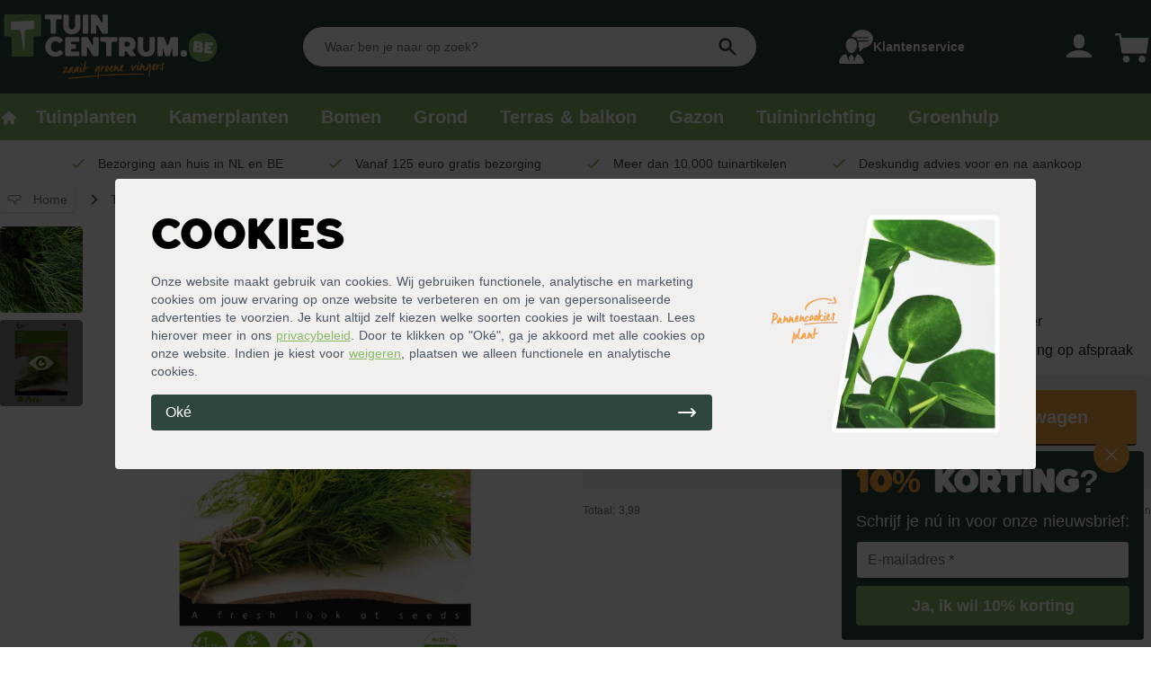

--- FILE ---
content_type: application/javascript; charset=utf-8
request_url: https://tuincentrum.be/_nuxt/d7f7fb0.js
body_size: 1762
content:
(window.webpackJsonp=window.webpackJsonp||[]).push([[583,48,57,62],{1041:function(t,e,n){"use strict";n.r(e);var r=n(200),o=(n(18),n(79)),l={data:function(){return{breadcrumbs:[{path:"tuininrichting",title:"Tuininrichting",mobile:!0},{path:"moestuin",title:"Moestuin"}],showMoreCategories:!1,showMoreLandings:!1,showMoreProducts:!1}},head:function(){return{title:"Alle benodigdheden voor de moestuin - ".concat(this.$config.storeName),meta:Object(r.a)(Object(o.h)({path:this.$route.fullPath,title:"Alle benodigdheden voor de moestuin - ".concat(this.$config.storeName),description:"Alles voor jouw moestuin bestel je online bij ".concat(this.$config.storeName," ✓ Bezorging aan huis ✓ Kies zelf je bezorgdag ✓ Telefonische klantenservice")})),link:[].concat(Object(r.a)(Object(o.a)(this.$route.path)),Object(r.a)(Object(o.d)()),Object(r.a)(Object(o.e)({path:this.$route.fullPath})))}},jsonld:function(){return Object(r.a)(Object(o.f)(this.$config,{title:"Moestuin",path:"moestuin"}))}},d=n(13),component=Object(d.a)(l,(function(){var t=this,e=t.$createElement,n=t._self._c||e;return n("ContentPagesLanding",{attrs:{breadcrumbs:t.breadcrumbs},scopedSlots:t._u([{key:"heading",fn:function(){return[t._v("Moestuin")]},proxy:!0},{key:"intro",fn:function(){return[n("ContentTypographySubheading",[t._v("\n      Wil je een moestuin beginnen of juist je moestuin verder uitbreiden? Bij ons vind je een groot assortiment van kweekbakken tot kruidenplanten. Van moestuingrond tot moestuinvoeding. Alles wat jij nodig hebt bezorgen wij netjes bij je thuis. Dus geen gesjouw met zakken grond of dozen planten. Laat dat maar aan ons over!\n    ")])]},proxy:!0},{key:"content",fn:function(){return[n("div",{staticClass:"grid grid-cols-2 sm:grid-cols-4 md:grid-cols-6 gap-4"},[n("ContentElementsCategorySubcategoryListCard",{attrs:{title:"Kweekbakken- & tafels",href:"/kweekbakken-kweektafels",image:"https://dam.tuincentrum.nl/images/elho-moestuinbak.jpg"}}),t._v(" "),n("ContentElementsCategorySubcategoryListCard",{attrs:{title:"Tuinkassen",href:"/tuinkassen",image:"https://dam.tuincentrum.nl/images/tuinkassen.jpg"}}),t._v(" "),n("ContentElementsCategorySubcategoryListCard",{attrs:{title:"Moestuinplanten",href:"/moestuin-planten",image:"https://dam.tuincentrum.nl/images/munt.jpg"}}),t._v(" "),n("ContentElementsCategorySubcategoryListCard",{attrs:{title:"Moestuingrond",href:"/moestuingrond",image:"https://dam.tuincentrum.nl/images/moestuingrond.jpg"}}),t._v(" "),n("ContentElementsCategorySubcategoryListCard",{attrs:{title:"Zaden",href:"/zaden",image:"https://dam.tuincentrum.nl/images/organic-zaden.jpg"}}),t._v(" "),n("ContentElementsCategorySubcategoryListCard",{attrs:{title:"Hulpmiddelen",href:"/hulpmiddelen-voor-jouw-moestuin",image:"https://dam.tuincentrum.nl/images/hulpmiddelen-voor-moestuin.jpg"}}),t._v(" "),n("ContentElementsCategorySubcategoryListCard",{attrs:{title:"Moestuinmest",href:"/moestuinmest",image:"https://dam.tuincentrum.nl/images/moestuinmest.jpg"}})],1),t._v(" "),n("ContentElementsDeliveryBanner"),t._v(" "),n("ContentTypographyH2",[t._v("\n      Groenhulp, inspiratie, tips & advies\n    ")]),t._v(" "),n("div",{staticClass:"grid grid-cols-1 lg:grid-cols-3 gap-4"},[n("ContentElementsBlogCardSimple",{attrs:{title:"Een composthoop maken: gratis mest uit afval",alt:"Een composthoop maken: gratis mest uit afval",src:"https://dam.tuincentrum.nl/images/eigen-composthoop-maken-blog.jpg",path:"/groenhulp/composthoop-maken-gratis-mest","link-text":"Een composthoop maken in 5 stappen"}}),t._v(" "),n("ContentElementsBlogCardSimple",{attrs:{title:"Je eigen moestuin? Doen!",alt:"Je eigen moestuin? Doen!",src:"https://dam.tuincentrum.nl/images/je-eigen-moestuin-doen-blog.jpg",path:"/groenhulp/eigen-moestuin-doen","link-text":"Jouw eigen groenten kweken, oogsten en eten"}})],1)]},proxy:!0}])})}),[],!1,null,null,null);e.default=component.exports;installComponents(component,{ContentTypographySubheading:n(475).default,ContentElementsCategorySubcategoryListCard:n(495).default,ContentElementsDeliveryBanner:n(473).default,ContentTypographyH2:n(316).default,ContentElementsBlogCardSimple:n(512).default,ContentPagesLanding:n(515).default})},473:function(t,e,n){"use strict";n.r(e);var r=n(13),component=Object(r.a)({},(function(){var t=this,e=t.$createElement;t._self._c;return t._m(0)}),[function(){var t=this,e=t.$createElement,n=t._self._c||e;return n("div",{staticClass:"hidden lg:flex rounded bg-tc-gray text-tc-green p-4 justify-between"},[n("div",{staticClass:"flex items-center lg:pl-4"},[n("span",{staticClass:"font-hemisphers text-3xl"},[t._v("\n      Wij bezorgen op de gekozen dag. "),n("br"),t._v(" Gratis bezorging vanaf 125,-\n    ")])]),t._v(" "),n("div",[n("img",{attrs:{src:"https://i.tuincentrum.nl/https://dam.tuincentrum.nl/images/cat-banner-bezorging-pallet.png?height=170",alt:"Bezoring aan huis door Tuincentrum.nl"}})])])}],!1,null,null,null);e.default=component.exports},495:function(t,e,n){"use strict";n.r(e);var r={props:{bgColor:{type:String,required:!1,default:"bg-tc-gray"},alt:{type:String,required:!1,default:""},title:{type:String,required:!1,default:""},subtitle:{type:String,required:!1,default:""},href:{type:String,required:!1,default:""},image:{type:String,required:!1,default:"https://i.tuincentrum.nl/v7/https://www.tuincentrum.nl/media/catalog/product/cache/1/image/400x/9df78eab33525d08d6e5fb8d27136e95/2/6/267379_standard___20130115.jpg.jpg"}},computed:{imageUrl:function(){return this.image}}},o=n(13),component=Object(o.a)(r,(function(){var t=this,e=t.$createElement,n=t._self._c||e;return n("div",{staticClass:"rounded shadow hover:shadow-lg bg-white p-2"},[n("nuxt-link",{attrs:{to:t.href}},[n("div",{class:t.bgColor},[n("img",{attrs:{src:t.imageUrl,alt:t.title}})]),t._v(" "),n("div",{staticClass:"flex items-center flex-1 flex-wrap pt-1 text-lg"},[n("span",{staticClass:"w-full font-bold"},[t._v("\n        "+t._s(t.title)+"\n      ")])]),t._v(" "),""!==t.subtitle?n("div",{staticClass:"text-gray-600 italic text-sm"},[t._v("\n      "+t._s(t.subtitle)+"\n    ")]):t._e()])],1)}),[],!1,null,null,null);e.default=component.exports},512:function(t,e,n){"use strict";n.r(e);var r={props:{title:{type:String,default:""},linkText:{type:String,default:"Lees verder"},subtitle:{type:String,default:""},alt:{type:String,default:""},path:{type:String,default:"/"},src:{type:String,default:"https://dam.tuincentrum.nl/images/de-tuin-winterklaar-maken-herfst-hark-bladeren.jpg"}}},o=n(13),component=Object(o.a)(r,(function(){var t=this,e=t.$createElement,n=t._self._c||e;return n("nuxt-link",{staticClass:"flex group",attrs:{to:t.path}},[n("div",{staticClass:"rounded shadow overflow-hidden"},[n("ContentElementsImage",{attrs:{src:t.src,title:t.alt,alt:t.alt}}),t._v(" "),n("div",{staticClass:"bg-white p-4 space-y-4"},[n("span",{staticClass:"block w-full font-bold group-hover:underline"},[t._v(t._s(t.title))]),t._v(" "),n("span",{staticClass:"text-gray-600 text-sm group-hover:underline"},[t._v(t._s(t.linkText)+" »")])])],1)])}),[],!1,null,null,null);e.default=component.exports;installComponents(component,{ContentElementsImage:n(317).default})}}]);

--- FILE ---
content_type: application/javascript; charset=utf-8
request_url: https://tuincentrum.be/_nuxt/static/1768491233/p/buzzy-r-dille/payload.js
body_size: 2336
content:
__NUXT_JSONP__("/p/buzzy-r-dille", (function(a,b,c,d,e,f,g,h,i,j,k,l,m){return {data:[{product:{id:3340,linked:e,linked_products:[],alerts:[],canonical:b,page_title:b,name:h,latin_name:"Anethum graveolens",banner:b,sku:i,ppu_label:b,ppu:b,intro_description:"\u003Ch2\u003EDille onmisbaar in de keuken\u003C\u002Fh2\u003E\u003Cbr \u002F\u003E\u003Cp\u003EDille (Anethum graveolens) is een \u003Cstrong\u003Eoude kruidenplant.\u003C\u002Fstrong\u003E Oorspronkelijk is het afkomstig uit het Midden-Oosten en Zuid-Europa. Vroeger was dit keukenkruid vooral bekend vanwege de \u003Cstrong\u003Egeneeskrachtige werking\u003C\u002Fstrong\u003E bij zowel de Egyptenaren, Grieken als bij de Romeinen. Ze maakte gebruik van zowel de bladeren als van de zaden. Tijdens de middeleeuwen werd dille gebruikt in de \u003Cstrong\u003Estrijd tegen heksen\u003C\u002Fstrong\u003E. Het kruid heeft zich in de keuken \u003Cstrong\u003Eonmisbaar gemaakt.\u003C\u002Fstrong\u003E\u003C\u002Fp\u003E\u003Cbr \u002F\u003E\u003Cp\u003EIn de Scandinavische landen wordt dille veel gebruikt in de gerechten, vooral bij \u003Cstrong\u003Evisgerechten\u003C\u002Fstrong\u003E. De naam Dille komt van het oud-Saksisch woord Dilarm, dat vrij vertaald \u003Cstrong\u003E‘in slaap wiegen’ \u003C\u002Fstrong\u003Ebetekent. Dille het plantje heeft een holle, glimmende stengel waarop de bladeren geveerd, breekbaar en draadachtig zijn; de groengele schermvormige bloemen zijn zeer \u003Cstrong\u003Egeliefd bij bloemisten\u003C\u002Fstrong\u003E en schitteren in vele \u003Cstrong\u003Ebloemstukken\u003C\u002Fstrong\u003E. Dille \u003Cstrong\u003Ewerkt genezend\u003C\u002Fstrong\u003E bij overtollige \u003Cstrong\u003Edarmgassen\u003C\u002Fstrong\u003E, is \u003Cstrong\u003Ehoestwerend\u003C\u002Fstrong\u003E en rijk aan \u003Cstrong\u003Evitamine C\u003C\u002Fstrong\u003E. De zaden als thee gebruiken, bevordert een \u003Cstrong\u003Egoede nachtrust\u003C\u002Fstrong\u003E. Ook bij \u003Cstrong\u003Eborstvoeding\u003C\u002Fstrong\u003E werkt dit kruid goed.\u003C\u002Fp\u003E",seo_description:"Dille onmisbaar in de keukenDille (Anethum graveolens) is een oude kruidenplant. Oorspronkelijk is het afkomstig uit het Midden-Oosten en Zuid-Europa. Vroeger was dit keukenkruid vooral bekend vanwege de geneeskrachtige werking bij zowel de Egyptenaren, Grieken als bij de Romeinen. Ze maakte gebruik van zowel de bladeren als van de zaden. Tijdens de middeleeuwen werd dille gebruikt in de strijd tegen heksen. Het kruid heeft zich in de keuken onmisbaar gemaakt.In de Scandinavische landen wordt dille veel gebruikt in de gerechten, vooral bij visgerechten. De naam Dille komt van het oud-Saksisch woord Dilarm, dat vrij vertaald ‘in slaap wiegen’ betekent. Dille het plantje heeft een holle, glimmende stengel waarop de bladeren geveerd, breekbaar en draadachtig zijn; de groengele schermvormige bloemen zijn zeer geliefd bij bloemisten en schitteren in vele bloemstukken. Dille werkt genezend bij overtollige darmgassen, is hoestwerend en rijk aan vitamine C. De zaden als thee gebruiken, bevordert een goede nachtrust. Ook bij borstvoeding werkt dit kruid goed.",description:"\u003Ch2\u003EHoe moet je dille zaaien\u003C\u002Fh2\u003E\u003Cbr \u002F\u003E\u003Cp\u003EDille verkiest een \u003Cstrong\u003Ezonnige plaats\u003C\u002Fstrong\u003E en groeit het best in vochtige, \u003Cstrong\u003Egoed doorlaatbare\u003C\u002Fstrong\u003E en humusrijke grond. Ook in \u003Ca href=\"\u002Fplantenbakken\" \u003Epotten of bakken\u003C\u002Fa\u003E is dit plantje te kweken, mits voldoende water en voedsel beschikbaar is. Het \u003Ca href=\"\u002Fzaden\" \u003Ezaaien\u003C\u002Fa\u003E kan het beste \u003Cstrong\u003Edirect ter plaatse gebeuren\u003C\u002Fstrong\u003E omdat dille zich \u003Cstrong\u003Emoeilijk laat verplanten\u003C\u002Fstrong\u003E door zijn \u003Cstrong\u003Epinachtig\u003C\u002Fstrong\u003E wortelgestel. Een ideale periode hiervoor is \u003Cstrong\u003Eapril-mei-juni-juli,\u003C\u002Fstrong\u003E en moet gebeuren op een afstand van 30 cm. Na twee weken gaan de zaden kiemen. Uitdunnen op 20 cm geeft forse, stevige planten. Dille is \u003Cstrong\u003Eweinig gevoelig voor insecten\u003C\u002Fstrong\u003E. Het beschermt zelfs \u003Cstrong\u003Etegen bladluis\u003C\u002Fstrong\u003E.\u003C\u002Fp\u003E",type:"SIMPLE",slug:j,min:a,images:[{label:"Dille",small_image:c,thumbnail:c,image:c,raw_image:"https:\u002F\u002Fi.tuincentrum.nl\u002Fhttps:\u002F\u002Fstore.tuincentrum.nl\u002Fmedia\u002Fcatalog\u002Fproduct\u002Fd\u002Fi\u002Fdille_1.jpg",thumb:"https:\u002F\u002Fi.tuincentrum.nl\u002Fhttps:\u002F\u002Fstore.tuincentrum.nl\u002Fmedia\u002Fcatalog\u002Fproduct\u002Fd\u002Fi\u002Fdille_1.jpg?w=90&h=90",url:"https:\u002F\u002Fi.tuincentrum.nl\u002Fhttps:\u002F\u002Fstore.tuincentrum.nl\u002Fmedia\u002Fcatalog\u002Fproduct\u002Fd\u002Fi\u002Fdille_1.jpg?w=510&h=510"},{label:"Buzzy Dille",small_image:a,thumbnail:a,image:a,raw_image:"https:\u002F\u002Fi.tuincentrum.nl\u002Fhttps:\u002F\u002Fstore.tuincentrum.nl\u002Fmedia\u002Fcatalog\u002Fproduct\u002Fb\u002Fu\u002Fbuzzy-dille.jpg",thumb:"https:\u002F\u002Fi.tuincentrum.nl\u002Fhttps:\u002F\u002Fstore.tuincentrum.nl\u002Fmedia\u002Fcatalog\u002Fproduct\u002Fb\u002Fu\u002Fbuzzy-dille.jpg?w=90&h=90",url:"https:\u002F\u002Fi.tuincentrum.nl\u002Fhttps:\u002F\u002Fstore.tuincentrum.nl\u002Fmedia\u002Fcatalog\u002Fproduct\u002Fb\u002Fu\u002Fbuzzy-dille.jpg?w=510&h=510"}],is_houseplant:e,is_flower:e,breadcrumbs:[{title:"Tuininrichting",path:"\u002Ftuininrichting",mobile:e},{title:k,path:"\u002Fmoestuin",mobile:e},{title:"Zaden",path:"\u002Fzaden",mobile:e},{title:"Kruidenzaden",path:"\u002Fkruidenzaden",mobile:l},{title:h,path:j,mobile:e}],reviews:[],reviews_summary:{count:c,min:c,max:5,avg:c,avg_rounded:c},options:[{id:f,product_id:f,name:h,sku:i,magento_group_id:b,magento_id:"3340",magento_value:b,price:g,created_at:"2021-09-23T13:38:13.000000Z",updated_at:"2022-10-14T12:32:16.000000Z",tierprice:[],tiers:[],upsells:[]}],options_label:"Optie",selected_option:b,in_stock:l,stock:{qty:-5,status:a},pros:["Lekker bij visgerechten","Dille heeft een verfijnde en frisse smaak","Ook lekker voor in sauzen en salades"],cons:["Relatief traag groeiproces"],price:g,prices:{low:g,high:g},virtual:[],questions:[],filters:{geschikt_voor:["Kruidenplanten",k,"Volle grond","Zaaien","Buiten","In plantenbakken"],planttijd:["Voorjaar"],hoogte:["75 cm"],winterhard:["Nee"],bloeiperiode:["Zomerbloeier"],onderhoud:["Eenvoudig"],standplaats:["Halfschaduw","Zon"],waterbehoefte:["Gemiddeld"],oogsttijd:["Juli","Augustus","September"]},usps:[{id:6643,product_id:f,title:"vanaf 100 euro gratis bezorgd",position:c,created_at:d,updated_at:d},{id:6644,product_id:f,title:"bestel nu, betaal later",position:a,created_at:d,updated_at:d},{id:6645,product_id:f,title:"geen gesjouw, lage prijzen",position:2,created_at:d,updated_at:d},{id:6646,product_id:f,title:"snel in huis, of levering op afspraak",position:3,created_at:d,updated_at:d}],upsell:[{sku:"pok-7938608100-C",name:"Pokon Zaai- en stekgrond Bio",url_key:"pokon-zaai-en-stekgrond-bio",images:{url:"https:\u002F\u002Fstore.tuincentrum.nl\u002Fmedia\u002Fcatalog\u002Fproduct\u002Fp\u002Fo\u002Fpokon-zaai-stekgrond.jpg",label:"Pokon Zaai- en Stekgrond ",image:a,small_image:a,thumbnail:a},price:999},{sku:"pok-7633814100-C",name:"Pokon Bio Moestuin Voeding",url_key:"pokon-bio-moestuin-voeding",images:{url:"https:\u002F\u002Fstore.tuincentrum.nl\u002Fmedia\u002Fcatalog\u002Fproduct\u002Fp\u002Fo\u002Fpokon-moestuin-mest.jpg",label:"Pokon Bio Moestuin Mest",image:a,small_image:a,thumbnail:a},price:1299},{sku:"out-6040690",name:"Vierkante meter moestuin (gerecyclede kunststof)",price:5499,url_key:"vierkante-meter-moestuin-gerecyclede-kunststof",images:{url:"https:\u002F\u002Fstore.tuincentrum.nl\u002Fmedia\u002Fcatalog\u002Fproduct\u002Fv\u002Fi\u002Fvierkante-meter-moestuin-gerecyclede-kunststof-1.png",label:"Vierkante meter moestuin",image:a,small_image:a,thumbnail:a}}],alternatives:[{sku:"tnpl-92176",name:"Buzzy ® Bio Komkommer Marketmore ",price:g,url_key:"buzzy-r-bio-komkommer-marketmore",images:{url:"https:\u002F\u002Fstore.tuincentrum.nl\u002Fmedia\u002Fcatalog\u002Fproduct\u002Fb\u002Fu\u002Fbuzzy-bio-komkommer-marketmore-voorkant.jpg",label:"Buzzy ® Bio Komkommer Marketmore Voorzijde",image:a,small_image:a,thumbnail:a}},{sku:"tnpl-91025",name:"Buzzy ® Bio Bieslook Prager",price:m,url_key:"buzzy-r-bio-bieslook-prager",images:{url:"https:\u002F\u002Fstore.tuincentrum.nl\u002Fmedia\u002Fcatalog\u002Fproduct\u002Fb\u002Fu\u002Fbuzzy-bio-bieslook-prager-voorkant.jpg",label:"Buzzy ® Bio Bieslook Prager Voorzijde",image:a,small_image:a,thumbnail:a}},{sku:"tnpl-92885",name:"Buzzy ® Bio  Bosui White Lisbon",price:g,url_key:"buzzy-r-bio-bosui-white-lisbon",images:{url:"https:\u002F\u002Fstore.tuincentrum.nl\u002Fmedia\u002Fcatalog\u002Fproduct\u002Fb\u002Fu\u002Fbuzzy-bio-bosui-white-lisbon-voorkant.jpg",label:"Buzzy ® Bio  Bosui White Lisbon Voorzijde\r\n",image:a,small_image:a,thumbnail:a}},{sku:"tnpl-91055",name:"Buzzy ® Bio Dille",price:m,url_key:"buzzy-r-bio-dille",images:{url:"https:\u002F\u002Fstore.tuincentrum.nl\u002Fmedia\u002Fcatalog\u002Fproduct\u002Fb\u002Fu\u002Fbuzzy-bio-dille-voorkant.jpg",label:"Buzzy ® Bio Dille Voorzijde",image:a,small_image:a,thumbnail:a}}]}}],fetch:{},mutations:[]}}(1,null,0,"2023-12-11T12:14:39.000000Z",false,185,399,"Buzzy ® Dille","ful3-001055","buzzy-r-dille","Moestuin",true,349)));

--- FILE ---
content_type: application/javascript; charset=utf-8
request_url: https://tuincentrum.be/_nuxt/a11882f.js
body_size: 6541
content:
!function(e){function f(data){for(var f,d,n=data[0],o=data[1],l=data[2],i=0,h=[];i<n.length;i++)d=n[i],Object.prototype.hasOwnProperty.call(r,d)&&r[d]&&h.push(r[d][0]),r[d]=0;for(f in o)Object.prototype.hasOwnProperty.call(o,f)&&(e[f]=o[f]);for(v&&v(data);h.length;)h.shift()();return t.push.apply(t,l||[]),c()}function c(){for(var e,i=0;i<t.length;i++){for(var f=t[i],c=!0,d=1;d<f.length;d++){var o=f[d];0!==r[o]&&(c=!1)}c&&(t.splice(i--,1),e=n(n.s=f[0]))}return e}var d={},r={802:0},t=[];function n(f){if(d[f])return d[f].exports;var c=d[f]={i:f,l:!1,exports:{}};return e[f].call(c.exports,c,c.exports,n),c.l=!0,c.exports}n.e=function(e){var f=[],c=r[e];if(0!==c)if(c)f.push(c[2]);else{var d=new Promise((function(f,d){c=r[e]=[f,d]}));f.push(c[2]=d);var t,script=document.createElement("script");script.charset="utf-8",script.timeout=120,n.nc&&script.setAttribute("nonce",n.nc),script.src=function(e){return n.p+""+{0:"df4e0de",1:"c26d10f",2:"0065238",3:"819f4a4",4:"b018ebd",5:"c20f51f",6:"8dd168e",7:"39fd4d7",8:"3e1e1b2",9:"a81d8cf",12:"3a1ef07",13:"9da8250",14:"14c466a",15:"1c84e6a",16:"c5c47b6",17:"88f3a52",18:"6472962",19:"b91236f",20:"a337aa1",21:"cc33119",22:"4e72f4e",23:"f1b3a4d",24:"40b237b",25:"eeb9cad",26:"1369d03",27:"1f1b520",28:"cb9fdc4",29:"b794ad4",30:"d8ea7e0",31:"4c7f938",32:"4ed31f4",33:"4efc1d3",34:"fdcb794",35:"c62c954",36:"02e9f6b",37:"5f15f19",38:"44f3ca2",39:"22dc4e7",40:"66144f1",41:"070619b",42:"e529a35",43:"99e68c8",44:"4f2746b",45:"bfd4b1b",46:"c99cdaf",47:"e478919",48:"18a3202",49:"1002bb1",50:"a9f3b1b",51:"7de66c3",52:"83c6564",53:"08d8dce",54:"3f1be41",55:"617a9a6",56:"81b1fd1",57:"6871bbb",58:"934da22",59:"6a32d9b",60:"bd1da07",61:"509aae7",62:"9338ad4",63:"223529f",64:"b64178d",65:"08f1f89",66:"e9a5e09",67:"d5c66fc",68:"8d5d688",69:"35f2723",70:"c69bb30",71:"a8f9bae",72:"ebf4b8d",73:"f49762c",74:"e62b658",75:"9b0aad7",76:"95b3865",77:"2f75f08",78:"1e2e469",79:"1dc68c0",80:"0a6b205",81:"f656f89",82:"861fa21",83:"043e7bc",84:"2994bc0",85:"cebf099",86:"cb7f507",87:"bc7de09",88:"a6ad2bf",89:"ff8068e",90:"d4a9a97",91:"abd6b2f",92:"ccaeb5d",93:"5fb55d2",94:"3559f36",95:"9c27cd9",96:"ad65ae3",97:"95e0b3d",98:"a657932",99:"e43a4ba",100:"8a39310",101:"11c8f7b",102:"5f70a4b",103:"3b95154",104:"dbffc22",105:"d336d60",106:"793cec6",107:"45b1ff8",108:"609bf85",109:"1127922",110:"1a3f1ce",111:"0478c85",112:"9e12df8",113:"970f801",114:"585353e",115:"b7d64ea",116:"8e4b2b2",117:"b2c5002",118:"6208b4c",119:"3995098",120:"fb21707",121:"85c4e79",122:"d125c36",123:"c3bf187",124:"f95dd46",125:"8567304",126:"17820e5",127:"0d86655",128:"32a18c6",129:"f87a78a",130:"a2e94b7",131:"1be7e62",132:"592423d",133:"84a2734",134:"5aa8a10",135:"1acdb99",136:"ff24d50",137:"7923282",138:"f7c5bd6",139:"c8ba78d",140:"28b8b56",141:"e56f1ad",142:"9dd31d5",143:"00d1968",144:"0c73be1",145:"3d7caf8",146:"8550452",147:"458fac0",148:"368b716",149:"4885cb2",150:"94c07aa",151:"5d3da7f",152:"9e0ee14",153:"c36aff0",154:"b4f5805",155:"aca0b84",156:"71d3fdd",157:"3fe32c6",158:"e26fbd5",159:"7e57d69",160:"cd9d02c",161:"ad1b1cf",162:"2f45c55",163:"0422acb",164:"d89cddb",165:"f53b69f",166:"1451532",167:"77eb224",168:"0d0cc99",169:"423ba47",170:"5cf8f21",171:"2b48dd5",172:"ea31aaa",173:"fc9f5da",174:"6cf1311",175:"e4cb12c",176:"974a4b6",177:"1343a9d",178:"e910c39",179:"422f5b4",180:"e0290fd",181:"3cc17b6",182:"acb2473",183:"1fb0e18",184:"746fe21",185:"0eee5d4",186:"a87581a",187:"d2ece84",188:"d005ed9",189:"4d1033d",190:"dfa6def",191:"c51d3ec",192:"f55d6c3",193:"36a0112",194:"322b832",195:"62bdfc8",196:"952166b",197:"9bd21d9",198:"fd6ea96",199:"8691f9a",200:"8f37403",201:"f071161",202:"f741e6d",203:"44ac837",204:"4ef94db",205:"932d169",206:"c4bf2ee",207:"f0ef626",208:"408b53c",209:"b4655a6",210:"251eb57",211:"091087f",212:"5efe9d2",213:"33e8fe6",214:"db4015d",215:"02597c4",216:"4dc9e22",217:"26f4278",218:"7156f00",219:"9216521",220:"21c4bb3",221:"6d67df2",222:"9c424fb",223:"f3213f4",224:"744783d",225:"8d88892",226:"aa84c8c",227:"b9a2a9f",228:"af64a9a",229:"a7017ab",230:"87b443d",231:"953d3a7",232:"5ff62ad",233:"8d5269c",234:"882c3b6",235:"175ae8e",236:"824a208",237:"0311053",238:"e3b789e",239:"fbfb29a",240:"da97be1",241:"e0eff4e",242:"103b584",243:"2f7e99f",244:"d922dd8",245:"9b990ec",246:"2c0c488",247:"e5038a8",248:"4eb67c9",249:"b9dbd0d",250:"df60a4a",251:"9edc786",252:"bdbd229",253:"4700458",254:"888b01e",255:"e5dd685",256:"a558ccd",257:"29967b5",258:"9d495e1",259:"40132ba",260:"d1c7442",261:"9455138",262:"3be877a",263:"bccc73f",264:"a431566",265:"6ac2dd8",266:"0f4e98c",267:"9d092b2",268:"7e47171",269:"f57ba8f",270:"a40c6fd",271:"25bbe80",272:"ce9b57d",273:"4389f83",274:"4e6a31c",275:"29411bf",276:"7bf45f3",277:"4f55720",278:"ebf7b5e",279:"fabd3b6",280:"ec1b014",281:"86a444c",282:"ba1faa0",283:"97517ac",284:"6f18293",285:"491ee61",286:"f41fcdc",287:"8db53ee",288:"e58385c",289:"0334acd",290:"b8dd9ac",291:"18b2ca2",292:"a6a1b1a",293:"99e54e7",294:"ebb5623",295:"cdc5212",296:"f42196a",297:"3b78bf9",298:"3cb41f2",299:"9694778",300:"f4d86b6",301:"0f388bd",302:"eca4f57",303:"d8f688e",304:"2726c11",305:"3720596",306:"ef5a887",307:"d92d455",308:"7a6ae8f",309:"808b8ea",310:"243c5d0",311:"e9c1264",312:"b3860e6",313:"21ef1bf",314:"f474fd8",315:"587b414",316:"5c5ca10",317:"fcbc3e9",318:"aa3598d",319:"be72504",320:"c4f6a1a",321:"de14afa",322:"669c93a",323:"0b9f3a7",324:"7c74672",325:"2a5be79",326:"f776623",327:"21d5ef8",328:"ec5fc8a",329:"f21f549",330:"3434665",331:"43171b3",332:"a756d0a",333:"11d522c",334:"95bf7b8",335:"b86dc93",336:"0037744",337:"5065652",338:"e4b0218",339:"6299e6c",340:"f39ada7",341:"9b1a032",342:"3336d3d",343:"a859b53",344:"014725f",345:"ccb3c8a",346:"36453c2",347:"bc75a37",348:"98beeaf",349:"27fa286",350:"22f7e9d",351:"dcfda51",352:"a58dbba",353:"c3fc61f",354:"a98f707",355:"f7a2f8f",356:"19027eb",357:"d0e250e",358:"3cc78fb",359:"fba8724",360:"35f5089",361:"93c49b9",362:"89f170f",363:"cbf3772",364:"7f232f2",365:"086e289",366:"6e293e1",367:"54efae8",368:"4220de3",369:"794a541",370:"104befc",371:"7412400",372:"cfa81f5",373:"a45b842",374:"b079341",375:"2978fd4",376:"90344c0",377:"24b44fc",378:"a92e38f",379:"7c2679f",380:"f776a96",381:"d27c5f2",382:"c53ec49",383:"0213cf0",384:"46d9148",385:"d8f3871",386:"9906bc0",387:"822416f",388:"ae2a792",389:"65191e0",390:"2b4258d",391:"4b7683b",392:"5691247",393:"fb11a1f",394:"08513ec",395:"94b04a5",396:"867ba14",397:"d1cea49",398:"26d2f0d",399:"b73d09e",400:"6e460b9",401:"0073f9e",402:"6cbfa43",403:"08f7910",404:"04b44c2",405:"9d2c208",406:"58184ac",407:"27b3713",408:"0f77d73",409:"70567b5",410:"1acfdf3",411:"d5c8a7a",412:"8bfd733",413:"79aef9f",414:"dcc5906",415:"4d955ab",416:"9756770",417:"3240856",418:"487f63b",419:"40c3bc0",420:"b95551c",421:"6b47e9d",422:"ca8eac0",423:"2b85d3f",424:"f365f2d",425:"2ae0538",426:"4794046",427:"6e780ff",428:"ea866b2",429:"5bb6d76",430:"f7401e2",431:"6e0629a",432:"293c61b",433:"32dfc9b",434:"73da685",435:"f203226",436:"85f8819",437:"44baf85",438:"a97c9de",439:"7672b74",440:"89ce4d4",441:"57cb606",442:"4836c9e",443:"3a4f5dd",444:"121b243",445:"86fe488",446:"123295b",447:"68dc4f5",448:"72ac76b",449:"b603906",450:"6601848",451:"095fb11",452:"af43dba",453:"51441cd",454:"3528d88",455:"858e8c8",456:"fa241ea",457:"f90e01b",458:"12f7928",459:"bdbd801",460:"8df92a1",461:"2f39586",462:"c3f3d27",463:"48e99e7",464:"b6937f7",465:"4ab316f",466:"5e9e40d",467:"7c135af",468:"1c0c04e",469:"69cf314",470:"6de60e6",471:"c90b75e",472:"70d84d2",473:"edc15ab",474:"6aacac8",475:"d9d08f6",476:"cb71e5d",477:"cb68ef7",478:"d2e21af",479:"bf44cea",480:"7722808",481:"a93fbea",482:"3415813",483:"3b476c3",484:"c8b5d40",485:"11d2e5a",486:"9ce13d3",487:"dfb11a4",488:"7d77864",489:"d875321",490:"149ade9",491:"e3b8ffe",492:"cfa6e03",493:"a97b288",494:"c5c1e33",495:"ee8c097",496:"f4e4e5e",497:"adbf3ad",498:"3e281c1",499:"e9a1493",500:"e5b9345",501:"52b041b",502:"c0ab681",503:"2bfb3f3",504:"56310df",505:"30e36a7",506:"65c53c4",507:"2a29c4a",508:"d6a7486",509:"da8a8da",510:"ce02aae",511:"bcc9953",512:"2edf6a3",513:"44c5e7f",514:"0bac5ae",515:"5f73250",516:"b35fbc4",517:"5950c9f",518:"2301405",519:"15455a9",520:"358fa28",521:"df845bb",522:"d66b2d6",523:"ace8056",524:"5b5278f",525:"19b8387",526:"4094f90",527:"d1cc789",528:"6e60ec8",529:"e387fd7",530:"0c377e5",531:"05f45fb",532:"30ac8f0",533:"0f29d77",534:"03f3310",535:"a7a36fc",536:"b58d1e5",537:"9a2b539",538:"5f53cca",539:"5e7df23",540:"f3f9c32",541:"acbe8b2",542:"cec2cff",543:"feacbca",544:"7210a96",545:"e8ca9d4",546:"4f355b7",547:"1e4d71d",548:"a5ca234",549:"516aea1",550:"63dd54f",551:"649d6ee",552:"7b0b2e8",553:"4416609",554:"e35deda",555:"53616cc",556:"d23f4e1",557:"db1cfd7",558:"3597962",559:"c696645",560:"0d7c8fd",561:"b5916a4",562:"051d0bd",563:"92215ee",564:"97ff5d8",565:"bf72d52",566:"f8e261c",567:"dd304f6",568:"2ac8fc0",569:"2c854b1",570:"f7cc989",571:"3c7f22e",572:"186a6a6",573:"df5c7cb",574:"3c1c1a7",575:"9119213",576:"5351dab",577:"5f059ac",578:"be751c4",579:"ffe6682",580:"472ac53",581:"261d64a",582:"e16a1f0",583:"d7f7fb0",584:"19e285e",585:"7f46787",586:"b9527f1",587:"3a67b5c",588:"dc65ba4",589:"6896b10",590:"7521fc5",591:"9c1abec",592:"0b82b97",593:"77365c3",594:"27f96b5",595:"e9a1dc3",596:"0fe636a",597:"2552ebf",598:"23de921",599:"c43f488",600:"441026d",601:"167f318",602:"c6ad767",603:"afe34d9",604:"cb849b2",605:"81e8da4",606:"564dfa5",607:"6368756",608:"780d350",609:"d59d632",610:"876ce58",611:"f510744",612:"cc58318",613:"3763c04",614:"6011d45",615:"0e5bad3",616:"99f31eb",617:"cb3c03e",618:"9857e30",619:"8906b0a",620:"39e3b08",621:"6cabdcb",622:"c855bef",623:"9cee3ec",624:"1584e31",625:"bd86a22",626:"a2a2d7e",627:"dfd644c",628:"ff2eaff",629:"e14ecbd",630:"aeb157d",631:"f18ba40",632:"9de7bd9",633:"e212d21",634:"8c33853",635:"c4a1dbc",636:"e96f611",637:"dee7dd2",638:"9bf0f8d",639:"c4505b3",640:"fddc3a7",641:"7fdb827",642:"e0d5d75",643:"92ac916",644:"2b69e31",645:"c8ec0d1",646:"d99206f",647:"c9579fa",648:"9d60252",649:"3eaa250",650:"382dd30",651:"ae6427e",652:"f18add8",653:"1303585",654:"f2d984f",655:"557f3ac",656:"12a7922",657:"4f0e50b",658:"d63e2c3",659:"c537451",660:"014d3d2",661:"6e55080",662:"f9d4070",663:"f297d2a",664:"4f48d1d",665:"7a99f28",666:"451d489",667:"6970ae6",668:"eb28503",669:"4e75c3e",670:"86cf2fb",671:"52985ca",672:"7f64f97",673:"1afcf4d",674:"3d92870",675:"b78f66e",676:"33c259d",677:"4afbc16",678:"83acd2e",679:"f408cd7",680:"4c1beba",681:"f559158",682:"df081c2",683:"89f266f",684:"b688980",685:"6e3acc5",686:"3d1996d",687:"538750b",688:"95baa58",689:"b5b34a6",690:"a6d3194",691:"ac313fc",692:"c3f63cb",693:"0e6555e",694:"b173c7f",695:"65bd9ce",696:"64181a1",697:"dd0b0e3",698:"4734cba",699:"a4d5986",700:"587d0de",701:"cb922f4",702:"ceff8e9",703:"d4627c4",704:"5ede819",705:"a06f6bc",706:"422384d",707:"9b13913",708:"116616f",709:"65c7cbc",710:"0e1100c",711:"1bc8d86",712:"dbcc4c1",713:"2a43acc",714:"2adf58e",715:"2439e28",716:"61aaf6a",717:"6c0b7a5",718:"0f0019f",719:"ad2fca3",720:"7c68908",721:"580327d",722:"d0330b9",723:"18ce5da",724:"fbe05cb",725:"99b202c",726:"e0ff158",727:"9d1f8bd",728:"2208140",729:"4e68861",730:"974c11b",731:"2e95079",732:"503e801",733:"2dce329",734:"079c685",735:"dcd75e4",736:"b9e6622",737:"d9eae52",738:"f8a7819",739:"df36a03",740:"4277e22",741:"77a7d78",742:"55caf44",743:"d6f4773",744:"2a37caa",745:"33b15e6",746:"83b107a",747:"fa39b5f",748:"4360584",749:"e30e3ba",750:"75a7cb0",751:"b1f2a01",752:"9c7645f",753:"feebc18",754:"82069e0",755:"1c240cf",756:"27bb942",757:"d3bc35d",758:"2d70e7c",759:"646405b",760:"2351594",761:"188fd2c",762:"d4b589d",763:"7b53d79",764:"75ced6c",765:"6ef135b",766:"61f395d",767:"d82e550",768:"97fc483",769:"8dddaa3",770:"7bda849",771:"f3db656",772:"aeab398",773:"45530bd",774:"75feb3c",775:"c765efd",776:"d89a154",777:"734e270",778:"242447e",779:"01e6f50",780:"ff3bcf5",781:"54a5d6e",782:"beec19c",783:"fe8c61f",784:"c3d93f8",785:"3cf9aa3",786:"ed94310",787:"5b61600",788:"82df5d0",789:"7908360",790:"99180d7",791:"d14a797",792:"a788ccb",793:"c968166",794:"e677ac3",795:"cedb1b4",796:"0fe7484",797:"130b5ea",798:"8a78985",799:"3ae846e",800:"555144c",801:"abbe465"}[e]+".js"}(e);var o=new Error;t=function(f){script.onerror=script.onload=null,clearTimeout(l);var c=r[e];if(0!==c){if(c){var d=f&&("load"===f.type?"missing":f.type),t=f&&f.target&&f.target.src;o.message="Loading chunk "+e+" failed.\n("+d+": "+t+")",o.name="ChunkLoadError",o.type=d,o.request=t,c[1](o)}r[e]=void 0}};var l=setTimeout((function(){t({type:"timeout",target:script})}),12e4);script.onerror=script.onload=t,document.head.appendChild(script)}return Promise.all(f)},n.m=e,n.c=d,n.d=function(e,f,c){n.o(e,f)||Object.defineProperty(e,f,{enumerable:!0,get:c})},n.r=function(e){"undefined"!=typeof Symbol&&Symbol.toStringTag&&Object.defineProperty(e,Symbol.toStringTag,{value:"Module"}),Object.defineProperty(e,"__esModule",{value:!0})},n.t=function(e,f){if(1&f&&(e=n(e)),8&f)return e;if(4&f&&"object"==typeof e&&e&&e.__esModule)return e;var c=Object.create(null);if(n.r(c),Object.defineProperty(c,"default",{enumerable:!0,value:e}),2&f&&"string"!=typeof e)for(var d in e)n.d(c,d,function(f){return e[f]}.bind(null,d));return c},n.n=function(e){var f=e&&e.__esModule?function(){return e.default}:function(){return e};return n.d(f,"a",f),f},n.o=function(object,e){return Object.prototype.hasOwnProperty.call(object,e)},n.p="/_nuxt/",n.oe=function(e){throw console.error(e),e};var o=window.webpackJsonp=window.webpackJsonp||[],l=o.push.bind(o);o.push=f,o=o.slice();for(var i=0;i<o.length;i++)f(o[i]);var v=l;c()}([]);

--- FILE ---
content_type: application/javascript; charset=utf-8
request_url: https://tuincentrum.be/_nuxt/static/1768491233/terras-en-balkon-planten/payload.js
body_size: 2094
content:
__NUXT_JSONP__("/terras-en-balkon-planten", (function(a,b,c,d,e,f,g,h,i,j,k,l,m,n,o,p,q,r,s,t,u,v){return {data:[{}],fetch:{"0":{category:{ratingCount:"107",averageRating:"4.91",highestRating:"5",lowestRating:"4",highestPrice:189.99,lowestPrice:2.39,items:[{review_score:a,price:c,name:"Peterselie",slug:"peterselie"},{review_score:e,price:c,name:"Bieslook",slug:"bieslook"},{review_score:a,price:c,name:"Nieskruid",slug:"nieskruid"},{review_score:a,price:q,name:"Wilde akelei",slug:"wilde-akelei"},{review_score:a,price:m,name:"Purperklokje 'Pinot Gris'",slug:"purperklokje-pinot-gris"},{review_score:a,price:m,name:"Purperklokje 'Caramel'",slug:"purperklokje-caramel"},{review_score:a,price:c,name:"Purperklokje 'Fire Chief'",slug:"purperklokje-fire-chief"},{review_score:a,price:q,name:"Purperklokje 'Black Sea'",slug:"purperklokje-black-sea"},{review_score:a,price:c,name:"Wolfsmelk",slug:"wolfsmelk"},{review_score:a,price:c,name:"Schoenlappersplant",slug:"schoenlappersplant"},{review_score:a,price:m,name:"Helmgras",slug:"helmgras"},{review_score:a,price:c,name:"Muurfijnstraal",slug:"muurfijnstraal"},{review_score:a,price:r,name:"Bergthee",slug:"bergthee"},{review_score:a,price:f,name:"Struikklimop",slug:"struikklimop"},{review_score:a,price:r,name:"Dwerglevensboom",slug:"dwerglevensboom"},{review_score:a,price:"119.99",name:"Snavelvormige Yucca",slug:"snavelvormige-yucca"},{review_score:a,price:"17.99",name:"Struikmargriet wit",slug:"struikmargriet-wit"},{review_score:a,price:g,name:"Hibiscus meerkleurig op stam",slug:"hibiscus-meerkleurig-op-stam"},{review_score:a,price:d,name:"Abrikoosboompje (zelfbestuivend)",slug:"abrikoosboompje-zelfbestuivend"},{review_score:a,price:d,name:"Amandelboompje (zelfbestuivend)",slug:"amandelboompje-zelfbestuivend"},{review_score:a,price:d,name:"Nectarineboompje (zelfbestuivend)",slug:"nectarineboompje-zelfbestuivend"},{review_score:a,price:d,name:"Perzikboompje (zelfbestuivend)",slug:"perzikboompje-zelfbestuivend"},{review_score:a,price:g,name:"Citroenboompje",slug:"citroenboompje"},{review_score:a,price:"32.99",name:"Citroenboompje op rek",slug:"citroenboompje-op-rek"},{review_score:a,price:j,name:"Sinaasappelboompje op rek",slug:"sinaasappelboompje-op-rek"},{review_score:a,price:d,name:"Sinaasappelboompje",slug:"sinaasappelboompje"},{review_score:a,price:j,name:"Eucalyptus op stam",slug:"eucalyptus-op-stam"},{review_score:a,price:"34.99",name:"Callistemon op stam",slug:"callistemon-op-stam"},{review_score:a,price:"22.99",name:"Lavendel op stam",slug:"lavendel-op-stam"},{review_score:a,price:"37.99",name:"Oleander op stam",slug:"oleander-op-stam"},{review_score:a,price:g,name:"Oleander struik",slug:"oleander-struik"},{review_score:a,price:"36.99",name:"Bougainvillea pyramide",slug:"bougainvillea-pyramide"},{review_score:a,price:j,name:"Vleugeltjesbloem op stam",slug:"vleugeltjesbloem-op-stam"},{review_score:a,price:"28.99",name:"Vleugeltjesbloem",slug:"vleugeltjesbloem"},{review_score:a,price:"79.99",name:"Kruiden mix op stam pakket",slug:"kruiden-mix-op-stam-pakket"},{review_score:a,price:g,name:"Kruiden mix pakket BIO",slug:"kruiden-mix-pakket-bio"},{review_score:a,price:"11.79",name:"Zwart lampenpoetsersgras",slug:"zwart-lampenpoetsersgras"},{review_score:a,price:h,name:"Niet woekerende zwarte bamboe 'Black Pearl'",slug:"niet-woekerende-bamboe-black-pearl"},{review_score:a,price:n,name:"Niet woekerende bamboe 'Moontears' boobux",slug:"niet-woekerende-bamboe-moontears-boobux"},{review_score:a,price:s,name:"Limegroene zegge",slug:"limegroene-zegge"},{review_score:a,price:n,name:"Borderpakket Balcony Booster",slug:"borderpakket-balcony-booster"},{review_score:b,price:"25.99",name:"Niet woekerende bamboe 'Winter Joy'",slug:"niet-woekerende-bamboe-winter-joy"},{review_score:b,price:h,name:"Niet woekerende bamboe 'Obelisk'",slug:"niet-woekerende-bamboe-obelisk"},{review_score:b,price:h,name:"Niet woekerende bamboe 'Campbell' ",slug:"niet-woekerende-bamboe-campbell"},{review_score:a,price:c,name:"Zomeraster blauw",slug:"zomeraster-blauw"},{review_score:a,price:c,name:"Maggiplant",slug:"maggiplant"},{review_score:a,price:t,name:"Witte margriet",slug:"witte-margriet"},{review_score:a,price:"64.99",name:"Bonte wilg op stam",slug:"bonte-wilg-op-stam-salix-integra-hakuro-nishiki"},{review_score:a,price:c,name:"Gele zonnehoed",slug:"rudbeckia-fulgida-goldsturm-gele-zonnehoed"},{review_score:a,price:c,name:"Kattenkruid",slug:"kattenkruid-nepeta-faassenii-walker-s-low"},{review_score:a,price:c,name:"Zonnehoed wit",slug:"echinacea-purpurea-alba-zonnehoed"},{review_score:a,price:c,name:"Blauwgroene hosta",slug:"hosta-blauwgroen"},{review_score:a,price:c,name:"Bonte hosta",slug:"bonte-hosta"},{review_score:b,price:h,name:"Clematis witroze groenblijvend",slug:"clematis-witroze-groenblijvend"},{review_score:b,price:"94.99",name:"Glansmispel op stam",slug:"glansmispel-op-stam-photinia-fraseri-red-robin"},{review_score:b,price:"189.99",name:"Oude olijfboom",slug:"olijfboom-oud"},{review_score:b,price:h,name:"Olijfboom op stam",slug:"olijfboom-op-stam-olea-europaea"},{review_score:b,price:k,name:"Niet woekerende bamboe 'Pingwu'",slug:"fargesia-robusta-pingwu"},{review_score:b,price:u,name:"Niet woekerende bamboe 'Rufa'",slug:"fargesia-rufa"},{review_score:b,price:j,name:"Niet woekerende bamboe 'Jiu'",slug:"fargesia-jiuzhaigou"},{review_score:e,price:"3.99",name:"Kleinbladige klimop",slug:"hedera-helix-kleinbladige-klimop"},{review_score:b,price:o,name:"Hopplant",slug:"humulus-lupulus-hopplant"},{review_score:b,price:u,name:"Vijgenboompje",slug:"vijgenboompje-ficus-carica"},{review_score:b,price:n,name:"Citrus lemon",slug:"citrus-lemon"},{review_score:a,price:g,name:"Citrus calamondin (sinaasappel)",slug:"citrus-calamondin"},{review_score:e,price:"17.69",name:"Sterjasmijn",slug:"trachelospermum-jasminoides-sterjasmijn"},{review_score:e,price:o,name:"Skimmia japonica 'Rubella' ",slug:"skimmia-japonica-rubella"},{review_score:a,price:"16.99",name:"Salix integra 'Hakuro-nishiki'",slug:"salix-integra-hakuro-nishiki"},{review_score:b,price:"5.59",name:"Lampenpoetsersgras",slug:"pennisetum-alopecuroides-hameln"},{review_score:a,price:c,name:"Witte lavendel",slug:"witte-lavendel"},{review_score:b,price:"7.49",name:"Kuiflavendel",slug:"kuiflavendel-lavandula-stoechas"},{review_score:b,price:"6.49",name:"Lavendel",slug:"lavendel-lavandula-angustifolia"},{review_score:b,price:"2.39",name:"Grootbladige klimop",slug:"hedera-hibernica-klimop"},{review_score:a,price:t,name:"Ooievaarsbek wit",slug:"geranium-wit"},{review_score:b,price:c,name:"Ooievaarsbek 'Rozanne'",slug:"geranium-rozanne"},{review_score:b,price:i,name:"Boerenhortensia blauw",slug:"hydrangea-macrophylla-blauw"},{review_score:b,price:i,name:"Boerenhortensia wit",slug:"hydrangea-macrophylla-wit"},{review_score:b,price:i,name:"Boerenhortensia roze",slug:"hydrangea-macrophylla-roze"},{review_score:b,price:o,name:"Keukenlaurier",slug:"keukenlaurier"},{review_score:a,price:s,name:"Fakkelgras",slug:"koeleria-glauca"},{review_score:a,price:"5.49",name:"Japans bloedgras",slug:"imperata-cylindrica-red-baron"},{review_score:b,price:c,name:"Ooievaarsbek blauw",slug:"geranium-blauw"},{review_score:b,price:c,name:"Zonnehoed",slug:"echinacea-purpurea-zonnehoed"},{review_score:b,price:"3.89",name:"Vrouwenmantel",slug:"alchemilla-mollis"},{review_score:a,price:l,name:"Japanse esdoorn geel",slug:"japanse-esdoorn-geel"},{review_score:a,price:p,name:"Boerenhortensia 'Magical Sapphire'",slug:"hydrangea-macrophylla-magical-sapphire"},{review_score:a,price:p,name:"Boerenhortensia 'Magical Noblesse'",slug:"hydrangea-macrophylla-magical-noblesse"},{review_score:a,price:p,name:"Boerenhortensia 'Magical Amethyst'",slug:"hydrangea-macrophylla-magical-amethyst"},{review_score:b,price:i,name:"Boerenhortensia rood",slug:"hydrangea-macrophylla-rood"},{review_score:b,price:f,name:"Clematis paars",slug:"clematis-paars"},{review_score:a,price:f,name:"Clematis rood",slug:"clematis-rood"},{review_score:a,price:f,name:"Clematis roze",slug:"clematis-roze"},{review_score:b,price:f,name:"Clematis wit",slug:"clematis-wit"},{review_score:b,price:k,name:"Camellia Roze",slug:"camellia-roze"},{review_score:a,price:k,name:"Camellia Rood",slug:"camellia-rood"},{review_score:b,price:k,name:"Camellia Wit",slug:"camellia-wit"},{review_score:b,price:l,name:"Japanse esdoorn oranje",slug:"japanse-esdoorn-oranje"},{review_score:4,price:l,name:"Japanse esdoorn rood smalbladig",slug:"japanse-esdoorn-rood-smalbladig"},{review_score:e,price:l,name:"Japanse esdoorn groen",slug:"japanse-esdoorn-groen-smalbladig"},{review_score:b,price:"19.49",name:"Japanse esdoorn rood",slug:"japanse-esdoorn-rood"},{review_score:b,price:c,name:"Rozemarijn",slug:"rozemarijn"},{review_score:b,price:c,name:"Munt",slug:"munt"},{review_score:a,price:i,name:"Wit leliegras",slug:"liriope-muscari-monroe-white"},{review_score:b,price:d,name:"Kruiden mix pakket",slug:"kruiden-mix-pakket"},{review_score:a,price:"55.47",name:"Japanse Esdoorn 3 kleuren mix",slug:"japanse-esdoorn-3-kleuren-mix"},{review_score:a,price:c,name:"Oregano",slug:"oregano-plant"},{review_score:a,price:c,name:"Tijm",slug:"tijm"}]},breadcrumbs:[{path:"tuinplanten",title:"Tuinplanten",mobile:true},{path:v,title:"Terras en balkon planten"}],indice:v}},mutations:[["validation\u002FSET_VALIDATION_ERRORS",{}]]}}(0,5,"8.35","31.99",4.5,"13.99","39.99","26.99","11.99","29.99","27.99","18.49","7.65","49.99","14.99","24.99","8.15","9.99","11.49","7.85","19.99","terras-en-balkon-planten")));

--- FILE ---
content_type: application/javascript; charset=utf-8
request_url: https://tuincentrum.be/_nuxt/static/1768491233/kruidenzaden/payload.js
body_size: 472
content:
__NUXT_JSONP__("/kruidenzaden", (function(a,b,c,d,e){return {data:[{}],fetch:{"0":{category:{ratingCount:"33",averageRating:"5.00",highestRating:d,lowestRating:d,highestPrice:9.99,lowestPrice:3.49,items:[{review_score:a,price:b,name:"Buzzy ® Bio Kervel Fijne Krul",slug:"buzzy-r-bio-kervel-fijne-krul"},{review_score:a,price:c,name:"Buzzy ® Bio basilicum Rosie",slug:"buzzy-r-bio-basilicum-rosie"},{review_score:a,price:b,name:"Buzzy ® Bio Klimmende Winde gemengd",slug:"buzzy-r-bio-klimmende-winde-gemengd"},{review_score:a,price:c,name:"Buzzy ® Bio Waterkers",slug:"buzzy-r-bio-waterkers"},{review_score:a,price:b,name:"Buzzy ® Bio Salie",slug:"buzzy-r-bio-salie"},{review_score:a,price:b,name:"Buzzy ® Bio Basilicum Citroensmaak",slug:"buzzy-r-bio-basilicum-citroensmaak"},{review_score:a,price:b,name:"Buzzy ® Bio Oregano Wilde Marjolein",slug:"buzzy-r-bio-oregano-wilde-marjolein"},{review_score:a,price:c,name:"Buzzy ® Bio Kamille",slug:"buzzy-r-bio-kamille"},{review_score:a,price:c,name:"Buzzy ® Bio Peterselie Gekrulde Donkergroene",slug:"buzzy-r-bio-peterselie-gekrulde-donkergroene"},{review_score:a,price:c,name:"Buzzy ® Bio Citroenmelisse",slug:"buzzy-r-bio-citroenmelisse"},{review_score:a,price:"4.99",name:"Buzzy ® Bio Oost-Indische kers ",slug:"buzzy-r-bio-oost-indische-kers"},{review_score:a,price:b,name:"Buzzy ® Bio Rozemarijn",slug:"buzzy-r-bio-rozemarijn"},{review_score:a,price:c,name:"Buzzy ® Bio Wintertijm",slug:"buzzy-r-bio-wintertijm"},{review_score:a,price:c,name:"Buzzy ® Bio Tuinkers Gewone",slug:"buzzy-r-bio-tuinkers-gewone"},{review_score:a,price:b,name:"Buzzy ® Bio Wilde Rucola",slug:"buzzy-r-bio-wilde-rucola"},{review_score:a,price:c,name:"Buzzy ® Bio Koriander bladkoriander",slug:"buzzy-r-bio-koriander-bladkoriander"},{review_score:a,price:c,name:"Buzzy ® Bio Dille",slug:"buzzy-r-bio-dille"},{review_score:a,price:c,name:"Buzzy ® Bio Peterselie Gigante d'Italia",slug:"buzzy-r-bio-peterselie-gigante-d-italia"},{review_score:a,price:c,name:"Buzzy ® Bio Bieslook Prager",slug:"buzzy-r-bio-bieslook-prager"},{review_score:a,price:c,name:"Buzzy ® Bio Basilicum Italiano Classico",slug:"buzzy-r-bio-basilicum-italiano-classico"},{review_score:a,price:"9.99",name:"Buzzy ® Bio kruiden set met krijtvak (3 stuks)",slug:"buzzy-r-kruiden-set"},{review_score:a,price:b,name:"Buzzy ® Rucola Selvatica",slug:"buzzy-r-rucola-selvatica"},{review_score:a,price:b,name:"Buzzy ® Peterselie",slug:"buzzy-r-peterselie"},{review_score:a,price:b,name:"Buzzy ® Rozemarijn",slug:"buzzy-r-rozemarijn"},{review_score:a,price:b,name:"Buzzy ® Oregano",slug:"buzzy-r-oregano"},{review_score:a,price:b,name:"Buzzy ® Koriander",slug:"buzzy-r-koriander"},{review_score:a,price:b,name:"Buzzy ® Kervel Gewone",slug:"buzzy-r-kervel-gewone"},{review_score:a,price:b,name:"Buzzy ® Kamille",slug:"buzzy-r-kamille"},{review_score:a,price:b,name:"Buzzy ® Dille",slug:"buzzy-r-dille"},{review_score:a,price:b,name:"Buzzy ® Citroenmelisse",slug:"buzzy-r-citroenmelisse"},{review_score:a,price:b,name:"Buzzy ® Bieslook Fijne",slug:"buzzy-r-bieslook-fijne"},{review_score:a,price:b,name:"Buzzy ® Basilicum Grove",slug:"buzzy-r-basilicum-grove"},{review_score:5,price:b,name:"Buzzy ® Basilicum Fijnbladig",slug:"buzzy-r-basilicum-fijnbladig"}]},breadcrumbs:[{path:"tuininrichting",title:"Tuininrichting",mobile:true},{path:"moestuin",title:"Moestuin"},{path:"zaden",title:"Zaden"},{path:e,title:"Kruidenzaden"}],indice:e}},mutations:[["validation\u002FSET_VALIDATION_ERRORS",{}]]}}(0,"3.99","3.49","5","kruidenzaden")));

--- FILE ---
content_type: application/javascript; charset=utf-8
request_url: https://tuincentrum.be/_nuxt/static/1768491233/moestuin/payload.js
body_size: -385
content:
__NUXT_JSONP__("/moestuin", {data:[{}],fetch:{},mutations:[]});

--- FILE ---
content_type: application/javascript; charset=utf-8
request_url: https://tuincentrum.be/_nuxt/static/1768491233/tuinplanten/payload.js
body_size: 8327
content:
__NUXT_JSONP__("/tuinplanten", (function(a,b,c,d,e,f,g,h,i,j,k,l,m,n,o,p,q,r,s,t,u,v,w,x,y,z,A,B,C,D,E,F,G,H,I,J,K,L,M,N,O,P,Q,R,S,T,U,V,W,X,Y,Z,_,$){return {data:[{}],fetch:{"0":{category:{ratingCount:"378",averageRating:"4.87",highestRating:"5",lowestRating:"4",highestPrice:329.99,lowestPrice:1.69,items:[{review_score:b,price:"6.49",name:"Lavendel",slug:"lavendel-lavandula-angustifolia"},{review_score:b,price:j,name:"Boerenhortensia blauw",slug:"hydrangea-macrophylla-blauw"},{review_score:b,price:M,name:"Sneeuwbalhortensia 'Annabelle'",slug:"hydrangea-arborescens-annabelle"},{review_score:b,price:N,name:"Groene beukenhaag",slug:"groene-beukenhaag-fagus-sylvatica"},{review_score:b,price:"3.69",name:"Rode beukenhaag",slug:"rode-beukenhaag-fagus-sylvatica-atropunicea"},{review_score:b,price:s,name:"Olijfboom op stam",slug:"olijfboom-op-stam-olea-europaea"},{review_score:b,price:"5.59",name:"Lampenpoetsersgras",slug:"pennisetum-alopecuroides-hameln"},{review_score:b,price:t,name:"Maagdenpalm paarsblauw",slug:"maagdenpalm-paarsblauw"},{review_score:e,price:o,name:"Buxus bol",slug:"buxus-bol"},{review_score:b,price:h,name:"Beverboompje",slug:"magnolia-soulangeana"},{review_score:b,price:i,name:"Reuzen pampasgras",slug:"cortaderia-selloana"},{review_score:b,price:"2.39",name:"Grootbladige klimop",slug:"hedera-hibernica-klimop"},{review_score:b,price:d,name:"Passiebloem",slug:"passiflora-caerulea"},{review_score:e,price:f,name:"Skimmia japonica 'Rubella' ",slug:"skimmia-japonica-rubella"},{review_score:b,price:m,name:"Niet woekerende bamboe 'Pingwu'",slug:"fargesia-robusta-pingwu"},{review_score:b,price:h,name:"Niet woekerende bamboe 'Rufa'",slug:"fargesia-rufa"},{review_score:b,price:k,name:"Niet woekerende bamboe 'Jiu'",slug:"fargesia-jiuzhaigou"},{review_score:b,price:"5.39",name:"Snelgroeiende haagconifeer 'Leylandii'",slug:"cupressocyparis-leylandii"},{review_score:b,price:O,name:"Laurierhaag 'Rotundifolia'",slug:"prunus-laurocerasus-rotundifolia"},{review_score:b,price:P,name:"Chinese waaierpalm",slug:"trachycarpus-fortunei"},{review_score:b,price:u,name:"Buxushaag (Buxus sempervirens)",slug:"buxushaag-buxus-sempervirens"},{review_score:e,price:"17.69",name:"Sterjasmijn",slug:"trachelospermum-jasminoides-sterjasmijn"},{review_score:b,price:Q,name:"Roze pampasgras",slug:"cortaderia-selloana-rosea"},{review_score:b,price:"1.99",name:"Ligusterhaag",slug:"ligustrum-ovalifolium-ligusterhaag"},{review_score:e,price:j,name:"Leliegras",slug:"liriope-muscari"},{review_score:b,price:"4.39",name:"Taxushaag",slug:"taxushaag"},{review_score:b,price:c,name:"Ooievaarsbek 'Rozanne'",slug:"geranium-rozanne"},{review_score:e,price:u,name:"Kleinbladige klimop",slug:"hedera-helix-kleinbladige-klimop"},{review_score:b,price:F,name:"Sneeuwbalhortensia 'Strong Annabelle'",slug:"hydrangea-arborescens-strong-annabelle"},{review_score:b,price:p,name:"Glansmispelhaag (Photinia fraseri 'Red Robin')",slug:"glansmispelhaag-photinia-fraseri-red-robin"},{review_score:e,price:d,name:"Passiebloem wit",slug:"passiflora-wit"},{review_score:b,price:j,name:"Boerenhortensia wit",slug:"hydrangea-macrophylla-wit"},{review_score:b,price:o,name:"Chinese blauwe regen",slug:"wisteria-sinensis"},{review_score:b,price:N,name:"Haagbeuk",slug:"haagbeuk-carpinus-betulus"},{review_score:b,price:f,name:"Bonte klimop 'Goldchild'",slug:"hedera-helix-goldchild"},{review_score:b,price:d,name:"Pluimhortensia 'Grandiflora'",slug:"hydrangea-paniculata-grandiflora"},{review_score:b,price:f,name:"Hopplant",slug:"humulus-lupulus-hopplant"},{review_score:b,price:G,name:"Kamperfoelie henryi",slug:"lonicera-henryi"},{review_score:b,price:"1.79",name:"Wilde liguster",slug:"ligustrum-vulgare"},{review_score:b,price:l,name:"Gele haagconifeer 'Yellow Ribbon'",slug:"thuja-occidentalis-yellow-ribbon"},{review_score:b,price:l,name:"Haagconifeer 'Castlewellan Gold'",slug:"cupressocyparis-leylandii-castlewellan-gold"},{review_score:b,price:n,name:"Perzisch slaapboompje paarsbruin",slug:"albizia-julibrissin-summer-chocolate-r"},{review_score:b,price:k,name:"Schijncipres 'Ivonne'",slug:"chamaecyparis-lawsoniana-ivonne"},{review_score:b,price:"2.19",name:"Meidoornhaag (Crataegus monogyna)",slug:"meidoornhaag-crataegus-monogyna"},{review_score:b,price:"3.29",name:"Ligustrum ovalifolium 'Aureum'",slug:"ligustrum-ovalifolium-aureum"},{review_score:b,price:O,name:"Laurierhaag 'Novita'",slug:"prunus-laurocerasus-novita"},{review_score:b,price:k,name:"Taxusbol",slug:"taxus-bol"},{review_score:b,price:h,name:"Fargesia murieliae 'Jumbo' ",slug:"fargesia-murieliae-jumbo"},{review_score:b,price:H,name:"Buxus spiraal",slug:"buxus-spiraal"},{review_score:b,price:j,name:"Ligustrum vulgare 'Lodense'",slug:"ligustrum-vulgare-lodense"},{review_score:b,price:j,name:"Reuzenlevensboom 'Atrovirens'",slug:"thuja-plicata-atrovirens"},{review_score:b,price:v,name:"Rhododendron meerkleurig",slug:"rhododendron-meerkleurig"},{review_score:b,price:"2.59",name:"Berberis thunbergii 'Atropurpurea'",slug:"berberis-thunbergii-atropurpurea"},{review_score:b,price:"19.49",name:"Japanse esdoorn rood",slug:"japanse-esdoorn-rood"},{review_score:b,price:j,name:"Boerenhortensia rood",slug:"hydrangea-macrophylla-rood"},{review_score:b,price:c,name:"Echinacea 'Harvest Moon' (gele zonnehoed)",slug:"echinacea-harvest-moon-gele-zonnehoed"},{review_score:b,price:j,name:"Vlinderstruik roodpaars",slug:"vlinderstruik-roodpaars"},{review_score:b,price:g,name:"Clematis wit",slug:"clematis-wit"},{review_score:b,price:c,name:"Munt",slug:"munt"},{review_score:b,price:i,name:"Oranjerode trompetbloem",slug:"campsis-tagliabuana-madame-galen"},{review_score:b,price:n,name:"Perzisch slaapboompje",slug:"albizia-julibrissin-rosea"},{review_score:b,price:n,name:"Kruiden mix pakket",slug:"kruiden-mix-pakket"},{review_score:b,price:i,name:"Rozenstruik rood",slug:"rozenstruik-rood"},{review_score:b,price:f,name:"Sierananas",slug:"guzmania-hope-bromelia"},{review_score:e,price:c,name:"Bieslook",slug:"bieslook"},{review_score:b,price:k,name:"Ilex bol",slug:"ilex-bol"},{review_score:b,price:z,name:"Grote haagconifeer 'Excelsa'",slug:"thuja-plicata-excelsa"},{review_score:b,price:c,name:"Duizendknoop",slug:"persicaria-amplexicaulis-taurus-duizendknoop"},{review_score:b,price:"8.15",name:"Sneeuwaster",slug:"aster-divaricatus"},{review_score:b,price:A,name:"Mobilane Hedera helix 'White Ripple' (kant en klaar haag)",slug:"hedera-helix-white-ripple-kant-en-klaar-haag"},{review_score:b,price:s,name:"Clematis witroze groenblijvend",slug:"clematis-witroze-groenblijvend"},{review_score:b,price:F,name:"Clematis wit groenblijvend",slug:"clematis-armandii-snowdrift"},{review_score:b,price:k,name:"Woekerende zwarte lakbamboe",slug:"phyllostachys-nigra"},{review_score:b,price:q,name:"Berberis julianae",slug:"berberis-julianae"},{review_score:b,price:u,name:"Groene haagconifeer 'Smaragd'",slug:"thuja-occidentalis-smaragd"},{review_score:b,price:l,name:"Levensboom 'Gelderland'",slug:"thuja-plicata-gelderland"},{review_score:b,price:h,name:"Laurierkers 'Gajo'",slug:"prunus-laurocerasus-gajo"},{review_score:b,price:u,name:"Laurierhaag 'Caucasica'",slug:"prunus-laurocerasus-caucasica"},{review_score:b,price:h,name:"Vijgenboompje",slug:"vijgenboompje-ficus-carica"},{review_score:b,price:c,name:"Lupine wit",slug:"lupine-wit"},{review_score:b,price:w,name:"Citrus lemon",slug:"citrus-lemon"},{review_score:b,price:t,name:"Goudaardbei",slug:"waldsteinia-ternata"},{review_score:b,price:t,name:"Maagdenpalm bontbladig",slug:"maagdenpalm-bontbladig"},{review_score:b,price:i,name:"Wintergroene sneeuwbal",slug:"viburnum-tinus"},{review_score:b,price:l,name:"Levensboom 'Martin'",slug:"thuja-plicata-martin"},{review_score:b,price:z,name:"Sambucus nigra Black Lace",slug:"sambucus-nigra-black-lace"},{review_score:b,price:"5.09",name:"Portugese laurierhaag",slug:"prunus-lusitanica-angustifolia"},{review_score:b,price:k,name:"Schijncipres 'Stardust'",slug:"chamaecyparis-lawsoniana-stardust"},{review_score:b,price:g,name:"Boerenjasmijn",slug:"boerenjasmijn"},{review_score:b,price:d,name:"Passiebloem paarsroze",slug:"passiflora-paarsroze"},{review_score:b,price:i,name:"Hemelse bamboe",slug:"nandina-domestica-hemelse-bamboe"},{review_score:b,price:c,name:"Kuiflavendel",slug:"kuiflavendel-lavandula-stoechas"},{review_score:b,price:"17.49",name:"Klimhortensia 'Petiolaris' ",slug:"hydrangea-anomala-petiolaris"},{review_score:b,price:d,name:"Eikenbladhortensia",slug:"hydrangea-quercifolia"},{review_score:b,price:n,name:"Toverhazelaar",slug:"hamamelis-mollis"},{review_score:e,price:f,name:"Kerstboom klein",slug:"kerstboom-klein"},{review_score:b,price:x,name:"Ginkgo biloba boompje",slug:"ginkgo-biloba"},{review_score:b,price:k,name:"Schijncipres 'Columnaris'",slug:"chamaecyparis-lawsoniana-columnaris"},{review_score:b,price:"11.59",name:"Schapengras",slug:"festuca-glauca-elijah-blue"},{review_score:b,price:q,name:"Berberis thunbergii 'Red Chief'",slug:"berberis-thunbergii-red-chief"},{review_score:b,price:j,name:"Boerenhortensia roze",slug:"hydrangea-macrophylla-roze"},{review_score:b,price:f,name:"Keukenlaurier",slug:"keukenlaurier"},{review_score:b,price:"13.69",name:"Schijnhulst",slug:"osmanthus-burkwoodii"},{review_score:b,price:d,name:"Pluimhortensia 'Limelight'",slug:"hydrangea-paniculata-limelight"},{review_score:b,price:g,name:"Algerijnse klimop",slug:"hedera-algeriensis-gloire-de-marengo"},{review_score:b,price:c,name:"Ooievaarsbek blauw",slug:"geranium-blauw"},{review_score:b,price:B,name:"Euonymus fortunei 'Emerald 'n Gold'",slug:"euonymus-fortunei-emerald-n-gold"},{review_score:b,price:c,name:"Zonnehoed",slug:"echinacea-purpurea-zonnehoed"},{review_score:b,price:C,name:"Bonte zegge",slug:"carex-morrowii-variegata"},{review_score:b,price:d,name:"Schoonvrucht",slug:"callicarpa-bodinieri-profusion"},{review_score:b,price:t,name:"Vrouwenmantel",slug:"alchemilla-mollis"},{review_score:b,price:g,name:"Blauwe bes",slug:"blauwe-bes"},{review_score:b,price:"21.99",name:"Syringa meyeri 'Palibin'",slug:"syringa-meyeri-palibin"},{review_score:b,price:I,name:"Winterheide roze",slug:"erica-darleyensis-kramer-s-rote"},{review_score:b,price:g,name:"Clematis paars",slug:"clematis-paars"},{review_score:b,price:m,name:"Camellia Roze",slug:"camellia-roze"},{review_score:b,price:m,name:"Camellia Wit",slug:"camellia-wit"},{review_score:b,price:D,name:"Japanse esdoorn oranje",slug:"japanse-esdoorn-oranje"},{review_score:b,price:"139.99",name:"Rode Japanse esdoorn",slug:"acer-palmatum-bloodgood"},{review_score:b,price:B,name:"Struikheide rood",slug:"struikheide-rood"},{review_score:b,price:c,name:"Rozemarijn",slug:"rozemarijn"},{review_score:e,price:h,name:"Olijfwilghaag",slug:"olijfwilghaag-elaeagnus-ebbingei"},{review_score:e,price:l,name:"Levensboom 'Holmstrup'",slug:"thuja-occidentalis-holmstrup"},{review_score:e,price:k,name:"Schijncipres 'White Spot'",slug:"chamaecyparis-lawsoniana-white-spot"},{review_score:e,price:d,name:"Japanse hulsthaag",slug:"ilex-crenata-convexa"},{review_score:e,price:"2.09",name:"Esdoornhaag",slug:"esdoornhaag-acer-campestre"},{review_score:e,price:h,name:"Laurierkers 'Cherry Brandy'",slug:"prunus-laurocerasus-cherry-brandy"},{review_score:e,price:o,name:"Eucalyptus",slug:"eucalyptus"},{review_score:e,price:v,name:"Rhododendron wit",slug:"rhododendron-wit"},{review_score:e,price:g,name:"Azalea oranje",slug:"azalea-oranje"},{review_score:e,price:"3.39",name:"Dwergmispel",slug:"cotoneaster-dammeri"},{review_score:e,price:f,name:"Caryopteris clandonensis 'Heavenly Blue'",slug:"caryopteris-clandonensis-heavenly-blue"},{review_score:e,price:g,name:"Wilde wingerd 'Engelmannii'",slug:"parthenocissus-quinquefolia-engelmannii"},{review_score:e,price:j,name:"Japanse zegge",slug:"carex-morrowii-irish-green"},{review_score:e,price:y,name:"Araucaria 'Araucana' (apenboom)",slug:"araucaria-araucana"},{review_score:e,price:D,name:"Japanse esdoorn groen",slug:"japanse-esdoorn-groen-smalbladig"},{review_score:e,price:l,name:"Italiaanse cipres",slug:"cupressus-sempervirens-stricta"},{review_score:r,price:o,name:"Chinese roze regen",slug:"wisteria-floribunda-rosea"},{review_score:r,price:R,name:"Buxus kegel",slug:"buxus-kegel"},{review_score:r,price:h,name:"Laurierkers 'Mano'",slug:"prunus-laurocerasus-mano"},{review_score:r,price:o,name:"Hazelnoot",slug:"hazelnoot"},{review_score:r,price:E,name:"Veldbies",slug:"luzula-nivea"},{review_score:r,price:g,name:"Clematis blauw",slug:"clematis-blauw"},{review_score:r,price:D,name:"Japanse esdoorn rood smalbladig",slug:"japanse-esdoorn-rood-smalbladig"},{review_score:a,price:c,name:"Stekelnootje",slug:"acaena-stekelnootje"},{review_score:a,price:"8.35",name:"Peterselie",slug:"peterselie"},{review_score:a,price:i,name:"Rozenstruik roze",slug:"rozenstruik-roze"},{review_score:a,price:i,name:"Rozenstruik geel",slug:"rozenstruik-geel"},{review_score:a,price:i,name:"Rozenstruik wit",slug:"rozenstruik-wit"},{review_score:a,price:"169.99",name:"Mobilane ECO haag (kant en klaar haag)",slug:"mobilane-eco-haag-kant-en-klaar-haag"},{review_score:a,price:m,name:"Kornoelje 'Midwinter Fire'",slug:"kornoelje-midwinter-fire"},{review_score:a,price:m,name:"Bonte kornoelje",slug:"bonte-kornoelje"},{review_score:a,price:m,name:"Witte kornoelje",slug:"witte-kornoelje"},{review_score:a,price:m,name:"Gele kornoelje",slug:"gele-kornoelje"},{review_score:a,price:p,name:"Druifheide",slug:"druifheide"},{review_score:a,price:q,name:"Bergthee",slug:"bergthee"},{review_score:a,price:R,name:"Papieresdoorn struik",slug:"papieresdoorn-struik"},{review_score:a,price:S,name:"Snavelvormige Yucca",slug:"snavelvormige-yucca"},{review_score:a,price:i,name:"Struikmargriet wit",slug:"struikmargriet-wit"},{review_score:a,price:y,name:"Hibiscus meerkleurig op stam",slug:"hibiscus-meerkleurig-op-stam"},{review_score:a,price:n,name:"Abrikoosboompje (zelfbestuivend)",slug:"abrikoosboompje-zelfbestuivend"},{review_score:a,price:n,name:"Amandelboompje (zelfbestuivend)",slug:"amandelboompje-zelfbestuivend"},{review_score:a,price:n,name:"Nectarineboompje (zelfbestuivend)",slug:"nectarineboompje-zelfbestuivend"},{review_score:a,price:n,name:"Perzikboompje (zelfbestuivend)",slug:"perzikboompje-zelfbestuivend"},{review_score:a,price:y,name:"Citroenboompje",slug:"citroenboompje"},{review_score:a,price:"32.99",name:"Citroenboompje op rek",slug:"citroenboompje-op-rek"},{review_score:a,price:k,name:"Sinaasappelboompje op rek",slug:"sinaasappelboompje-op-rek"},{review_score:a,price:n,name:"Sinaasappelboompje",slug:"sinaasappelboompje"},{review_score:a,price:k,name:"Eucalyptus op stam",slug:"eucalyptus-op-stam"},{review_score:a,price:T,name:"Callistemon op stam",slug:"callistemon-op-stam"},{review_score:a,price:y,name:"Oleander struik",slug:"oleander-struik"},{review_score:a,price:U,name:"Bougainvillea pyramide",slug:"bougainvillea-pyramide"},{review_score:a,price:k,name:"Vleugeltjesbloem op stam",slug:"vleugeltjesbloem-op-stam"},{review_score:a,price:"28.99",name:"Vleugeltjesbloem",slug:"vleugeltjesbloem"},{review_score:a,price:H,name:"Kruiden mix in XXL potten",slug:"kruiden-mix-in-xxl-potten"},{review_score:a,price:V,name:"Kruiden mix op stam pakket",slug:"kruiden-mix-op-stam-pakket"},{review_score:a,price:y,name:"Kruiden mix pakket BIO",slug:"kruiden-mix-pakket-bio"},{review_score:a,price:u,name:"Laurierhaag 'Genolia'",slug:"laurierhaag-genolia"},{review_score:a,price:d,name:"Vingerplant struik",slug:"vingerplant-struik"},{review_score:a,price:g,name:"Chinese bruidssluier",slug:"fallopia-aubertii"},{review_score:a,price:o,name:"Chinese witte regen",slug:"wisteria-sinensis-alba"},{review_score:a,price:W,name:"Roodpuntig vingergras",slug:"roodpuntig-vingergras"},{review_score:a,price:E,name:"Limegroene zegge",slug:"limegroene-zegge"},{review_score:a,price:C,name:"Oranje zegge",slug:"oranje-zegge"},{review_score:a,price:S,name:"Dwergdadelpalm",slug:"dwergdadelpalm-phoenix-roebelenii"},{review_score:a,price:A,name:"Bismarck palm",slug:"bismarck-palm-bismarckia-nobilis"},{review_score:a,price:"329.99",name:"Geleipalm",slug:"geleipalm-butia-capitata"},{review_score:a,price:J,name:"Bamboepalm",slug:"bamboepalm-rhapis-excelsa"},{review_score:a,price:V,name:"Vredespalm",slug:"vredespalm-cycas-revoluta"},{review_score:a,price:J,name:"Majestueuze palm",slug:"majestueuze-palm-ravenea-rivularis"},{review_score:a,price:P,name:"Dadelpalm",slug:"dadelpalm-phoenix-canariensis"},{review_score:a,price:"47.96",name:"Vlinderstruik 4 kleuren mix",slug:"vlinderstruik-4-kleuren-mix"},{review_score:a,price:H,name:"Buxusbol op stam",slug:"buxus-op-stam"},{review_score:a,price:c,name:"Gele zonnehoed",slug:"rudbeckia-fulgida-goldsturm-gele-zonnehoed"},{review_score:a,price:c,name:"Kruipende duizendknoop",slug:"persicaria-affinis-kabouter-duizendknoop"},{review_score:a,price:c,name:"Kattenkruid",slug:"kattenkruid-nepeta-faassenii-walker-s-low"},{review_score:a,price:c,name:"Zonnehoed wit",slug:"echinacea-purpurea-alba-zonnehoed"},{review_score:a,price:c,name:"Ridderspoor wit",slug:"delphinium-galahad-ridderpoor"},{review_score:a,price:c,name:"Delphinium 'Blue Bird' (ridderspoor)",slug:"delphinium-blue-bird-ridderspoor"},{review_score:a,price:c,name:"Delphinium 'Black Knight' (ridderspoor)",slug:"delphinium-black-knight-ridderspoor"},{review_score:a,price:c,name:"Ridderspoor roze",slug:"delphinium-astolat-ridderspoor"},{review_score:a,price:c,name:"Kruipend zenegroen",slug:"ajuga-reptans-catlin-s-giant-zenegroen"},{review_score:a,price:t,name:"Maagdenpalm wit",slug:"maagdenpalm-wit"},{review_score:a,price:X,name:"Mobilane Olijfwilghaag (kant en klaar haag)",slug:"olijfwilghaag-kant-en-klaar-haag"},{review_score:a,price:"189.99",name:"Mobilane Sterjasmijnhaag (kant en klaar haag)",slug:"sterjasmijnhaag-kant-en-klaar-haag"},{review_score:a,price:Y,name:"QuickHedge Coniferenhaag 'Smaragd' (kant en klaar haag)",slug:"coniferenhaag-smaragd-kant-en-klaar-haag"},{review_score:a,price:"204.99",name:"QuickHedge Taxushaag (kant en klaar haag)",slug:"taxushaag-kant-en-klaar-haag"},{review_score:a,price:X,name:"QuickHedge Amberboomhaag (kant en klaar haag)",slug:"amberboomhaag-kant-en-klaar-haag"},{review_score:a,price:Y,name:"QuickHedge Ligusterhaag ovalifolium (kant en klaar haag)",slug:"ligusterhaag-kant-en-klaar-haag"},{review_score:a,price:"224.99",name:"QuickHedge Hulsthaag 'Heckenpracht' (kant en klaar haag)",slug:"hulsthaag-kant-en-klaar-haag"},{review_score:a,price:h,name:"Daktuin element ECO (kant en klaar)",slug:"daktuin-element-kant-en-klaar"},{review_score:a,price:K,name:"Mobilane Euonymus 'Dart's Blanket' (kant en klaar haag)",slug:"euonymus-dart-s-blanket-kant-en-klaar-haag"},{review_score:a,price:K,name:"Mobilane Vuurdoorn 'Dart's Red' (kant en klaar haag)",slug:"vuurdoorn-dart-s-red-kant-en-klaar-haag"},{review_score:a,price:K,name:"Mobilane Haagbeuk (kant en klaar haag)",slug:"haagbeuk-kant-en-klaar-haag"},{review_score:a,price:A,name:"Mobilane Hedera helix 'Goldchild' (kant en klaar haag)",slug:"hedera-helix-goldchild-kant-en-klaar-haag"},{review_score:a,price:A,name:"Mobilane Hedera helix 'Green Ripple' (kant en klaar haag)",slug:"hedera-helix-green-ripple-kant-en-klaar-haag"},{review_score:a,price:A,name:"Mobilane Hedera helix 'Glacier' (kant en klaar haag)",slug:"hedera-helix-glacier-kant-en-klaar-haag"},{review_score:a,price:"174.99",name:"Mobilane Hedera hibernica (kant en klaar haag)",slug:"hedera-hibernica-kant-en-klaar-haag"},{review_score:a,price:"114.99",name:"Mobilane Hedera helix 'Woerner' (kant en klaar haag)",slug:"hedera-helix-woerner-kant-en-klaar-haag"},{review_score:a,price:c,name:"Helleborus niger",slug:"helleborus-niger"},{review_score:a,price:c,name:"Sedum album 'Coral Carpet'",slug:"sedum-album-coral-carpet"},{review_score:a,price:c,name:"Sedum 'Yellow Queen'",slug:"sedum-yellow-queen"},{review_score:a,price:C,name:"Chinees riet",slug:"miscanthus-sinensis-strictus"},{review_score:a,price:E,name:"Roodpluimig prachtriet",slug:"miscanthus-sinensis-adagio"},{review_score:a,price:c,name:"Blauwgroene hosta",slug:"hosta-blauwgroen"},{review_score:a,price:c,name:"Bonte hosta",slug:"bonte-hosta"},{review_score:a,price:"4.49",name:"Verbena bonariensis 'Lollipop' (ijzerhard)",slug:"verbena-bonariensis-lollipop"},{review_score:a,price:c,name:"Verbena bonariensis (ijzerhard)",slug:"verbena-bonariensis"},{review_score:a,price:Z,name:"Pluimhortensia op stam 'Vanille-Fraise'",slug:"hydrangea-paniculata-vanille-fraise-hortensia-op-stam"},{review_score:a,price:Z,name:"Pluimhortensia op stam 'Limelight' ",slug:"hydrangea-paniculata-limelight-hortensia-op-stam"},{review_score:a,price:G,name:"Kamperfoelie 'Copper Beauty' ",slug:"lonicera-henryi-copper-beauty"},{review_score:a,price:G,name:"Kamperfoelie 'Belgica'",slug:"lonicera-periclymen-belgica"},{review_score:a,price:c,name:"Sedum 'Carl' ",slug:"sedum-carl"},{review_score:a,price:c,name:"Sedum 'Herbstfreude'",slug:"sedum-herbstfreude"},{review_score:a,price:"46.99",name:"Woekerende groene kaarsbamboe",slug:"semiarundinaria-fastuosa-viridis"},{review_score:a,price:F,name:"Woekerende Japanse bamboe",slug:"pseudosasa-japonica"},{review_score:a,price:s,name:"Woekerende reuzenbamboe",slug:"phyllostachys-bissetii"},{review_score:a,price:m,name:"Woekerende goudbamboe",slug:"phyllostachys-aurea"},{review_score:a,price:z,name:"Fargesia scabrida",slug:"fargesia-scabrida"},{review_score:a,price:d,name:"Fargesia nitida 'Great Wall' ",slug:"fargesia-nitida-great-wall"},{review_score:a,price:i,name:"Rozenstruik paars",slug:"rozenstruik-paars"},{review_score:a,price:s,name:"Salix Caprea 'Kilmarnock'",slug:"salix-caprea-kilmarnock"},{review_score:a,price:"7.99",name:"Laurus nobilis",slug:"laurus-nobilis"},{review_score:a,price:d,name:"Skimmia japonica 'Reevesiana' ",slug:"skimmia-japonica-reevesiana"},{review_score:a,price:M,name:"Lonicera heckrottii",slug:"lonicera-heckrottii"},{review_score:a,price:l,name:"Levensboom 'Frieslandia'",slug:"thuja-occidentalis-frieslandia"},{review_score:a,price:k,name:"Schijncipres 'Golden Wonder'",slug:"chamaecyparis-lawsoniana-golden-wonder"},{review_score:a,price:d,name:"Laurierkers 'Van Nes'",slug:"prunus-laurocerasus-van-nes"},{review_score:a,price:f,name:"Laurierhaag 'Herbergii'",slug:"prunus-laurocerasus-herbergii"},{review_score:a,price:h,name:"Laurierhaag 'Etna'",slug:"prunus-laurocerasus-etna"},{review_score:a,price:h,name:"Laurierkers 'Grüner Teppich'",slug:"prunus-laurocerasus-gruner-teppich"},{review_score:a,price:h,name:"Laurierkers 'Otto Luyken'",slug:"prunus-laurocerasus-otto-luyken"},{review_score:a,price:u,name:"Krentenhaag",slug:"krentenhaag-amelanchier-lamarckii"},{review_score:a,price:c,name:"Witte anemone",slug:"anemone-hybride-honorine-jobert"},{review_score:a,price:d,name:"Kiwi",slug:"kiwi-plant"},{review_score:a,price:c,name:"Salvia nemorosa",slug:"salvia-nemorosa"},{review_score:a,price:y,name:"Citrus calamondin (sinaasappel)",slug:"citrus-calamondin"},{review_score:a,price:o,name:"Yucca filamentosa 'Color Guard'",slug:"yucca-filamentosa-color-guard"},{review_score:a,price:t,name:"Maagdenpalm paars",slug:"vinca-minor-atropurpurea"},{review_score:a,price:g,name:"Sneeuwbal 'Dawn'",slug:"viburnum-bodnantense-dawn"},{review_score:a,price:_,name:"Groene haagconifeer Thuja 'Brabant'",slug:"thuja-occidentalis-brabant"},{review_score:a,price:"12.49",name:"Vedergras",slug:"stipa-tenuissima-ponytails"},{review_score:a,price:z,name:"Salix integra 'Hakuro-nishiki'",slug:"salix-integra-hakuro-nishiki"},{review_score:a,price:q,name:"Ribes sanguineum",slug:"ribes-sanguineum"},{review_score:a,price:p,name:"Ribes sanguineum 'King Edward VII'",slug:"ribes-sanguineum-king-edward-vii"},{review_score:a,price:v,name:"Rhododendron rood",slug:"rhododendron-rood"},{review_score:a,price:f,name:"Vuurdoorn oranje",slug:"pyracantha-orange-glow"},{review_score:a,price:k,name:"Schijncipres 'Ilona'",slug:"chamaecyparis-lawsoniana-ilona"},{review_score:a,price:f,name:"Snelgroeiende haagconifeer 'Leylandii 2001'",slug:"cupressocyparis-leylandii-2001"},{review_score:a,price:l,name:"Gele haagconifeer 'Gold Rider'",slug:"cupressocyparis-leylandii-gold-rider"},{review_score:a,price:q,name:"Potentilla fruticosa 'Red Ace'",slug:"potentilla-fruticosa-red-ace"},{review_score:a,price:q,name:"Potentilla fruticosa 'Abbotswood'",slug:"potentilla-fruticosa-abbotswood"},{review_score:a,price:l,name:"Pittosporum tobira 'Nanum'",slug:"pittosporum-tobira-nanum"},{review_score:a,price:w,name:"Nieuw Zeelands vlas paarsrood",slug:"nieuw-zeelands-vlas-paarsrood"},{review_score:a,price:w,name:"Nieuw Zeelands vlas groen",slug:"phormium-apricot-queen"},{review_score:a,price:p,name:"Reuzenlavendel",slug:"perovskia-atriplicifolia-blue-lacey-r"},{review_score:a,price:g,name:"Wilde wingerd 'Veitch Boskoop'",slug:"parthenocissus-tricuspidata-veitch-boskoop"},{review_score:a,price:g,name:"Vijfbladige wingerd",slug:"parthenocissus-quinquefolia"},{review_score:a,price:w,name:"Liquidambar styraciflua (Amberstruik)",slug:"liquidambar-styraciflua-amberstruik"},{review_score:a,price:"5.89",name:"Ligustrum vulgare 'Atrovirens'",slug:"ligustrum-vulgare-atrovirens"},{review_score:a,price:f,name:"Leucothoe 'Zeblid'",slug:"leucothoe-zeblid"},{review_score:a,price:c,name:"Witte lavendel",slug:"witte-lavendel"},{review_score:a,price:d,name:"Hibiscus syriacus 'Red Heart'",slug:"hibiscus-syriacus-red-heart"},{review_score:a,price:g,name:"Hebe buxifolia",slug:"hebe-buxifolia"},{review_score:a,price:g,name:"Hebe 'Red Edge'",slug:"hebe-red-edge"},{review_score:a,price:p,name:"Hebe 'Kirkii'",slug:"hebe-kirkii"},{review_score:a,price:c,name:"Ooievaarsbek wit",slug:"geranium-wit"},{review_score:a,price:d,name:"Forsythia 'Spectabilis'",slug:"forsythia-intermedia-spectabilis"},{review_score:a,price:f,name:"Forsythia intermedia 'Minigold'",slug:"forsythia-intermedia-minigold"},{review_score:a,price:d,name:"Kardinaalsmuts 'Paloma Blanca'",slug:"euonymus-japonicus-paloma-blanca-r"},{review_score:a,price:o,name:"Escallonia",slug:"escallonia-pink-elle-r"},{review_score:a,price:I,name:"Winterheide wit",slug:"erica-darleyensis-white-perfection"},{review_score:a,price:f,name:"Cotinus coggygria",slug:"cotinus-coggygria"},{review_score:a,price:m,name:"Cotinus coggygria 'Royal Purple'",slug:"cotinus-coggygria-royal-purple"},{review_score:a,price:m,name:"Grootbloemige Japanse kornoelje wit",slug:"cornus-kousa"},{review_score:a,price:v,name:"Koolpalm rood",slug:"koolpalm-rood"},{review_score:a,price:i,name:"Chamaecyparis pisifera 'Sungold'",slug:"chamaecyparis-pisifera-sungold"},{review_score:a,price:"6.99",name:"Calamagrostis acutiflora 'Overdam'",slug:"calamagrostis-acutiflora-overdam"},{review_score:a,price:d,name:"Schijnaugurk",slug:"akebia-quinata"},{review_score:a,price:J,name:"Laurier Spiraal",slug:"laurier-spiraal"},{review_score:a,price:w,name:"Laurier Piramide",slug:"laurier-piramide"},{review_score:a,price:U,name:"Laurus nobilis op stam",slug:"laurier-op-stam"},{review_score:a,price:d,name:"Pinus mugo 'Mugo'",slug:"pinus-mugo-mugo"},{review_score:a,price:T,name:"Pinus nigra 'Nigra'",slug:"pinus-nigra-nigra-2"},{review_score:a,price:v,name:"Rhododendron paars",slug:"rhododendron-paars"},{review_score:a,price:g,name:"Azalea rood",slug:"azalea-rood"},{review_score:a,price:f,name:"Vuurdoorn rood",slug:"pyracantha-coccinea-red-column"},{review_score:a,price:f,name:"Vuurdoorn geel",slug:"pyracantha-soleil-d-or"},{review_score:a,price:q,name:"Potentilla fruticosa 'Kobold'",slug:"potentilla-fruticosa-kobold"},{review_score:a,price:d,name:"Pieris japonica 'Little Heath'",slug:"pieris-japonica-little-heath"},{review_score:a,price:d,name:"Pieris 'Forest Flame'",slug:"pieris-forest-flame"},{review_score:a,price:d,name:"Pieris 'Flaming Silver'",slug:"pieris-flaming-silver"},{review_score:a,price:p,name:"Photinia fraseri 'Red Robin' struik",slug:"photinia-fraseri-red-robin-2"},{review_score:a,price:j,name:"Photinia fraseri 'Little Red Robin' ",slug:"photinia-fraseri-little-red-robin"},{review_score:a,price:f,name:"Schijnhulst 'Tricolor'",slug:"osmanthus-heterophyllus-tricolor"},{review_score:a,price:i,name:"Nandina domestica 'Gulfstream'",slug:"nandina-domestica-gulfstream"},{review_score:a,price:C,name:"Prachtriet",slug:"miscanthus-sinensis-gracillimus"},{review_score:a,price:f,name:"Mahoniestruik",slug:"mahonia-media-winter-sun"},{review_score:a,price:h,name:"Stermagnolia",slug:"magnolia-stellata"},{review_score:a,price:_,name:"Lonicera nitida 'Maigrün'",slug:"lonicera-nitida-maigrun"},{review_score:a,price:B,name:"Lonicera nitida 'Elegant'",slug:"lonicera-nitida-elegant"},{review_score:a,price:c,name:"Lavatera roze",slug:"lavatera-roze"},{review_score:a,price:c,name:"Lavatera wit",slug:"lavatera-wit"},{review_score:a,price:E,name:"Fakkelgras",slug:"koeleria-glauca"},{review_score:a,price:I,name:"Japans bloedgras",slug:"imperata-cylindrica-red-baron"},{review_score:a,price:q,name:"Ilex crenata 'Caroline Upright'",slug:"ilex-crenata-caroline-upright"},{review_score:a,price:p,name:"Hulsthaag (Ilex aquifolium)",slug:"hulsthaag-ilex-aquifolium"},{review_score:a,price:v,name:"Ilex aquifolium 'Alaska'",slug:"ilex-aquifolium-alaska"},{review_score:a,price:d,name:"Hibiscus syriacus 'Oiseau Bleu'",slug:"hibiscus-syriacus-oiseau-bleu"},{review_score:a,price:d,name:"Hibiscus syriacus 'Hamabo'",slug:"hibiscus-syriacus-hamabo"},{review_score:a,price:c,name:"Purperklokje 'Palace Purple'",slug:"heuchera-americana-palace-purple"},{review_score:a,price:f,name:"Forsythia intermedia 'Lynwood'",slug:"forsythia-intermedia-lynwood"},{review_score:a,price:f,name:"Forsythia intermedia 'Goldrausch'",slug:"forsythia-intermedia-goldrausch"},{review_score:a,price:B,name:"Euonymus fortunei 'Emerald Gaiety'",slug:"euonymus-fort-emerald-gaiety"},{review_score:a,price:p,name:"Bruidsbloem",slug:"deutzia-gracilis"},{review_score:a,price:Q,name:"Pampasgras",slug:"cortaderia-selloana-pumila"},{review_score:a,price:i,name:"Choisya ternata 'White Dazzler' ®",slug:"choisya-ternata-white-dazzler-r"},{review_score:a,price:d,name:"Amerikaanse sering",slug:"ceanothus-thyrsiflorus-repens"},{review_score:a,price:j,name:"Vlinderstruik wit",slug:"vlinderstruik-wit"},{review_score:a,price:j,name:"Vlinderstruik roze",slug:"vlinderstruik-roze"},{review_score:a,price:j,name:"Vlinderstruik blauwpaars",slug:"vlinderstruik-blauwpaars"},{review_score:a,price:g,name:"Azalea paars",slug:"azalea-paars"},{review_score:a,price:z,name:"Japanse broodboom",slug:"aucuba-japonica-crotonifolia"},{review_score:a,price:c,name:"Roze anemone",slug:"anemone-hybride-koningin-charlotte"},{review_score:a,price:D,name:"Japanse esdoorn geel",slug:"japanse-esdoorn-geel"},{review_score:a,price:l,name:"Sneeuwbalhortensia 'Incrediball'",slug:"hydrangea-arborescens-incrediball"},{review_score:a,price:x,name:"Parelstruik 'Niagara'",slug:"exochorda-racemosa-niagara"},{review_score:a,price:"314.99",name:"Japanse esdoorn 'Osakazuki'",slug:"acer-palmatum-osakazuki"},{review_score:a,price:g,name:"Witte druif",slug:"vitis-vinifera-witte-druif"},{review_score:a,price:f,name:"Framboos",slug:"rubus-idaeus-framboos"},{review_score:a,price:f,name:"Braam",slug:"rubus-fruticosus-braam"},{review_score:a,price:f,name:"Rode bes",slug:"rode-bes"},{review_score:a,price:l,name:"Boerenhortensia 'Magical Sapphire'",slug:"hydrangea-macrophylla-magical-sapphire"},{review_score:a,price:l,name:"Boerenhortensia 'Magical Noblesse'",slug:"hydrangea-macrophylla-magical-noblesse"},{review_score:a,price:l,name:"Boerenhortensia 'Magical Amethyst'",slug:"hydrangea-macrophylla-magical-amethyst"},{review_score:a,price:g,name:"Azalea wit",slug:"azalea-wit"},{review_score:a,price:x,name:"Kalmia latifolia 'Pinwheel'",slug:"kalmia-latifolia-pinwheel"},{review_score:a,price:x,name:"Kalmia latifolia 'Sterntaler'",slug:"kalmia-latifolia-sterntaler"},{review_score:a,price:x,name:"Kalmia latifolia 'Bandeau'",slug:"kalmia-latifolia-bandeau"},{review_score:a,price:x,name:"Kalmia latifolia 'Ginkona'",slug:"kalmia-latifolia-ginkona"},{review_score:a,price:n,name:"Bruinbladige kronkelhazelaar",slug:"corylus-avellana-red-majestic"},{review_score:a,price:m,name:"Grootbloemige Japanse kornoelje roze",slug:"cornus-kousa-satomi"},{review_score:a,price:g,name:"Clematis rood",slug:"clematis-rood"},{review_score:a,price:g,name:"Clematis roze",slug:"clematis-roze"},{review_score:a,price:h,name:"Dwergcypres",slug:"chamaecyparis-obtusa-nana-gracilis"},{review_score:a,price:m,name:"Camellia Rood",slug:"camellia-rood"},{review_score:a,price:f,name:"Lavendelheide",slug:"andromeda-polifolia-nikko"},{review_score:a,price:s,name:"Syringa vulgaris 'Mme Lemoine'",slug:"syringa-vulgaris-mme-lemoine"},{review_score:a,price:s,name:"Syringa vulgaris 'Andenken an Ludwig Spath'",slug:"syringa-vulgaris-andenken-an-ludwig-spath"},{review_score:a,price:d,name:"Pluimhortensia 'Sundae Fraise'",slug:"hydrangea-paniculata-sundae-fraise-r"},{review_score:a,price:W,name:"Vingergras",slug:"panicum-virgatum-dallas-blues"},{review_score:a,price:d,name:"Convolvulus Cneorum",slug:"convolvulus-cneorum"},{review_score:a,price:i,name:"Gele trompetbloem",slug:"campsis-radicans-flava"},{review_score:a,price:w,name:"Glansmispelboompje op stam",slug:"glansmispelboompje-op-stam"},{review_score:a,price:"55.47",name:"Japanse Esdoorn 3 kleuren mix",slug:"japanse-esdoorn-3-kleuren-mix"},{review_score:a,price:c,name:"Oregano",slug:"oregano-plant"},{review_score:a,price:c,name:"Tijm",slug:"tijm"},{review_score:a,price:c,name:"Salie",slug:"salie"}]},breadcrumbs:[{path:$,title:"Tuinplanten"}],indice:$,showMoreCategories:L,showMoreLandings:L,showMoreProducts:L}},mutations:[["validation\u002FSET_VALIDATION_ERRORS",{}]]}}(0,5,"7.49","15.99",4.5,"14.99","13.99","19.99","17.99","11.99","29.99","24.99","27.99","31.99","18.99","12.99","9.99",4,"26.99","3.49","3.99","22.99","49.99","23.99","39.99","16.99","184.99","5.99","11.79","18.49","11.49","25.99","14.49","99.99","5.49","74.99","179.99",false,"13.49","1.69","4.29","129.99","17.79","59.99","119.99","34.99","36.99","79.99","10.99","239.99","214.99","84.99","4.99","tuinplanten")));

--- FILE ---
content_type: application/javascript; charset=utf-8
request_url: https://tuincentrum.be/_nuxt/d1cc789.js
body_size: 1132
content:
(window.webpackJsonp=window.webpackJsonp||[]).push([[527,62],{473:function(e,t,n){"use strict";n.r(t);var r=n(13),component=Object(r.a)({},(function(){var e=this,t=e.$createElement;e._self._c;return e._m(0)}),[function(){var e=this,t=e.$createElement,n=e._self._c||t;return n("div",{staticClass:"hidden lg:flex rounded bg-tc-gray text-tc-green p-4 justify-between"},[n("div",{staticClass:"flex items-center lg:pl-4"},[n("span",{staticClass:"font-hemisphers text-3xl"},[e._v("\n      Wij bezorgen op de gekozen dag. "),n("br"),e._v(" Gratis bezorging vanaf 125,-\n    ")])]),e._v(" "),n("div",[n("img",{attrs:{src:"https://i.tuincentrum.nl/https://dam.tuincentrum.nl/images/cat-banner-bezorging-pallet.png?height=170",alt:"Bezoring aan huis door Tuincentrum.nl"}})])])}],!1,null,null,null);t.default=component.exports},985:function(e,t,n){"use strict";n.r(t);var r=n(200),o=n(35),c=(n(86),n(18),n(79)),d={data:function(){return{category:{items:[]},breadcrumbs:[{path:"tuininrichting",title:"Tuininrichting",mobile:!0},{path:"moestuin",title:"Moestuin"},{path:"zaden",title:"Zaden"},{path:"kruidenzaden",title:"Kruidenzaden"}],indice:"kruidenzaden"}},fetch:function(){var e=this;return Object(o.a)(regeneratorRuntime.mark((function t(){return regeneratorRuntime.wrap((function(t){for(;;)switch(t.prev=t.next){case 0:return t.next=2,e.$axios.$get("".concat(e.$config.apiEndpoint,"/category/").concat(e.indice));case 2:e.category=t.sent;case 3:case"end":return t.stop()}}),t)})))()},head:function(){return{title:"Bestel jouw kruidenzaden online - ".concat(this.$config.storeName),meta:Object(r.a)(Object(c.h)({path:this.$route.fullPath,title:"Bestel jouw kruidenzaden online - ".concat(this.$config.storeName),description:"Kruidenzaden voor in jouw eigen moestuin - ".concat(this.$config.storeName)})),link:[].concat(Object(r.a)(Object(c.a)(this.$route.path)),Object(r.a)(Object(c.d)()),Object(r.a)(Object(c.e)({path:this.$route.fullPath})))}},jsonld:function(){return Object(r.a)(Object(c.b)(this.$config,{title:"Kruidenzaden",path:"kruidenzaden",product:"Kruidenzaden",description:"Kruidenzaden voor in jouw eigen moestuin - ".concat(this.$config.storeName),latinName:"Herb seeds",category:this.category}))}},l=n(13),component=Object(l.a)(d,(function(){var e=this,t=e.$createElement,n=e._self._c||t;return n("ContentPagesCategoryWithoutFilters",{attrs:{breadcrumbs:e.breadcrumbs,indice:e.indice},scopedSlots:e._u([{key:"heading",fn:function(){return[e._v("Kruidenzaden")]},proxy:!0},{key:"intro",fn:function(){return[n("div",{staticClass:"space-y-2"},[n("ContentTypographyH2",[e._v("\n        Stap in de wereld van tuinieren met onze topkwaliteit kruidenzaden op "+e._s(e.$config.storeName)+"\n      ")]),e._v(" "),n("ContentTypographySubheading",[e._v("\n        Onze geselecteerde collectie kruidenzaden biedt eindeloze mogelijkheden om je groene oase te verrijken. Laat je inspireren door de geur van verse basilicum, de pittigheid van koriander en de medicinale kracht van munt. Ontdek de "),n("strong",[e._v("eenvoud van het kweken van je eigen kruiden")]),e._v(" en voeg verse smaken toe aan elke maaltijd. Ben je op zoek naar iets anders voor je "),n("ContentElementsLink",{attrs:{path:"/moestuin"}},[e._v("moestuin")]),e._v("? Bekijk ons ruime assortiment "),n("ContentElementsLink",{attrs:{path:"/zaden"}},[e._v("zaden")]),e._v(".\n      ")],1)],1)]},proxy:!0},{key:"seo-content",fn:function(){return[n("ContentElementsDeliveryBanner")]},proxy:!0}])})}),[],!1,null,null,null);t.default=component.exports;installComponents(component,{ContentTypographyH2:n(316).default,ContentElementsLink:n(147).default,ContentTypographySubheading:n(475).default,ContentElementsDeliveryBanner:n(473).default,ContentPagesCategoryWithoutFilters:n(502).default})}}]);

--- FILE ---
content_type: application/javascript; charset=utf-8
request_url: https://tuincentrum.be/_nuxt/static/1768491233/manifest.js
body_size: 31362
content:
__NUXT_JSONP__("manifest.js", {routes:["\u002Faccount","\u002Faalbes","\u002Fadvies","\u002Falgemene-voorwaarden","\u002Facers-esdoorn","\u002Fafscherming","\u002Faglaonema","\u002Fannuleren-retouren","\u002Falocasia","\u002Falle-haagplanten","\u002Falle-bomen","\u002Fbalkonparasol","\u002Fanemone","\u002Falle-struiken-en-heesters","\u002Fanemonebollen","\u002Falle-tuinplanten","\u002Fanthurium","\u002Fareca","\u002Fappelboom","\u002Fbamboe","\u002Fbamboematten","\u002Fbamboe-accessoires","\u002Fbarenbrug","\u002Fbamboe-als-haag","\u002Fbamboe-planten-voor-in-de-border","\u002Fbamboe-voor-in-de-schaduw","\u002Fbeschermfolien-netten","\u002Fbestellen","\u002Fbamboe-voor-in-halfschaduw","\u002Fbamboe-voor-in-de-zon","\u002Fbamboe-voor-in-pot","\u002Fbestrating","\u002Fbetalen","\u002Fbetonpalen","\u002Fbananenplant","\u002Fbewatering","\u002Fbeukenhaag-reserveren","\u002Fbeaucarnea","\u002Fbezorging","\u002Fbemeste-tuinaarde","\u002Fberberishaag","\u002Fberberis","\u002Fbeukenhaag","\u002Fbig-bags","\u002Fbig-bags-grond","\u002Fbijzondere-kamerplanten","\u002Fbiologische-potgrond","\u002Fbinnenplanten-voeding","\u002Fbiologische-zaden","\u002Fbladhoudende-bomen","\u002Fblauwe-regen","\u002Fblauwe-hortensia","\u002Fbladhoudende-hagen","\u002Fblauw-siergras","\u002Fbloeiende-kamerplanten","\u002Fbloembollen-als-cadeau","\u002Fbloeiende-bomen","\u002Fbloeiende-klimplanten","\u002Fbloembollen-mixen","\u002Fbloembollen-voor-in-pot","\u002Fbolvormige-plantenbakken","\u002Fbloemenmix","\u002Fbloemen","\u002Fbloemzaden","\u002Fbloembollen","\u002Fbloeiende-tuinplanten","\u002Fbodembedekkers","\u002Fbloesembomen","\u002Fbodemverbetering","\u002Fbodembedekking","\u002Fboerenhortensia","\u002Fboeketten","\u002Fboomschorsmatten","\u002Fbolhortensia","\u002Fborderpakketten","\u002Fborderrand","\u002Fbramen","\u002Fbreuksteen-en-keien","\u002Fbomen-met-bijzonder-blad","\u002Fbruidssluier","\u002Fbomen-met-een-bijzondere-herfstkleur","\u002Fbonsai-boompje","\u002Fbomen-voor-op-terras-en-balkon","\u002Fbomen-voor-in-een-kleine-tuin","\u002Fcactus","\u002Fboomaccessoires","\u002Fcactus-mix-sets","\u002Fboom-struikonderhoud","\u002Fboompjes-op-stam","\u002Fbomen-voortuin","\u002Fboomschors","\u002Fcart","\u002Fbomen","\u002Fbomen-achtertuin","\u002Fbos-rozen","\u002Fceanothus","\u002Fchoisya","\u002Fbomen-voor-in-een-middelgrote-tuin","\u002Fcocopeat","\u002Fbomen-voor-in-een-grote-tuin","\u002Fbrievenbusbloemen","\u002Fbuxus","\u002Fbuxus-grond","\u002Fcontact","\u002Fbuxushaag","\u002Fcornus","\u002Fcotinus","\u002Fcallicarpa","\u002Fcalathea","\u002Fcadeaupakketten","\u002Fcamellia","\u002Fcycas","\u002Fcytisus","\u002Fdeutzia","\u002Fcaryopteris","\u002Fcapi","\u002Fcadeau","\u002Fdruif","\u002Fdrukspuiten-gieters","\u002Fbuzzy-seeds","\u002Fcompost","\u002Fconiferenhaag","\u002Fcitrusboom","\u002Fescallonia","\u002Fclematis","\u002Feikenbladhortensia","\u002Fesdoorn-boom","\u002Fconiferen","\u002Fcotoneaster","\u002Fcroton","\u002Fforsythia","\u002Fframboos","\u002Fdahlia-knollen","\u002Fdroogbloemen","\u002Fdracaena","\u002Fgaas-bevestigingsmateriaal","\u002Felho","\u002Fecostyle","\u002Fechte-kerstbomen","\u002Fgazon","\u002Fgarantie-klachten","\u002Ferfafscheiding-hagen","\u002Fgazongereedschap","\u002Fgazonkalender","\u002Feucalyptus","\u002Fesdoornhaag","\u002Feuonymus","\u002Fgieters","\u002Fextra-luchtzuiverende-kamerplanten","\u002Fficus","\u002Fextra-voeding-potgrond","\u002Fgrind-en-split","\u002Ffatsia-vingerplant","\u002Fgoedkope-kamerplanten-top-10","\u002Fgrindplaten","\u002Ffruit","\u002Ffruitplanten","\u002Ffruitbomen","\u002Fgaaspanelen","\u002Fgazon-aanleggen","\u002Fgardena","\u002Fgaas","\u002Ffruitzaden","\u002Fgazon-grond","\u002Fgazon-bemesten","\u002Fgroene-wand","\u002Fgazon-onderhouden","\u002Fgeraniums","\u002Fgazon-herstellen","\u002Fgazonmest","\u002Fgroenhulp","\u002Fglansmispelhaag","\u002Fgraszoden","\u002Fgladiolen-bollen","\u002Fgrote-parasol","\u002Fgraszaad","\u002Fgroeicadeau","\u002Fgrote-plantenbakken","\u002Fguirlandes","\u002Fhaardhout","\u002Fgroenbemesters","\u002Fgroenblijvende-bamboe","\u002Fgroenblijvende-en-wintergroene-klimplanten","\u002Fhebe","\u002Fgroene-aanslag-bestrijden","\u002Fheggerscharen","\u002Fhedera-schutting","\u002Fgroenblijvende-struiken-heesters","\u002Fgroenblijvende-hagen","\u002Fgroenblijvende-bomen","\u002Fgroene-kamerplanten","\u002Fhibiscus","\u002Fheidematten","\u002Fgroente-en-fruit-bollen","\u002Fgrond-voor-aanplanten","\u002Fgrond-verbeteren","\u002Fhortensia-op-stam","\u002Fgrond-voor-ophogen","\u002Fgrond-voor-oppotten","\u002Fgrote-cactussen","\u002Fhosta","\u002Fgroenblijvende-en-wintergroene-tuinplanten","\u002Fgrote-struiken","\u002Fgrote-hortensia","\u002Fgroentezaden","\u002Fhaagplanten","\u002Fhagengrond","\u002Fgrote-kamerplanten","\u002Fhamamelis","\u002Fhulst","\u002Fijzerwaren","\u002Fhangmanden","\u002Fhagen-en-bomenmest","\u002Fhangplanten-voor-in-huis","\u002Finsecten-bestrijden","\u002Fjapanse-tuin","\u002Fhagen-voor-privacy","\u002Fhedera","\u002Fkaartje-bij-cadeaus","\u002Fkaderschermen","\u002Fkaartjes","\u002Fkalmia","\u002Fgroene-planten-voor-in-de-tuin","\u002Fhoog-siergras","\u002Fhop","\u002Fheide","\u002Fhippe-kamerplanten","\u002Fhortensia-grond","\u002Fkamerplanten-voor-in-de-badkamer","\u002Fhortensia-voor-in-de-schaduw","\u002Fhortensia-voor-in-de-zon","\u002Fhortensia","\u002Fhouten-plantenbakken","\u002Fkerst","\u002Fkantopsluiting","\u002Fhuisdiervriendelijke-kamerplanten","\u002Fhyacintenbollen","\u002Fhulpmiddelen","\u002Fhydrokorrels","\u002Fhulpmiddelen-voor-jouw-moestuin","\u002Fkiwi","\u002Fkleine-cactussen","\u002Filex-hulst","\u002Fjapanse-esdoorn-struik","\u002Fjapanse-azalea","\u002Fkleine-kamerplanten","\u002Fklimbes","\u002Fklimfruit","\u002Fkamerplant-pot-combinaties","\u002Fklimrozen","\u002Fkamerplanten-voor-op-donkere-plekken","\u002Fkamerplantenvoeding","\u002Fkamerplanten-voor-lichte-plekken","\u002Fkamerplanten-accessoires","\u002Fklushulp","\u002Fkrentenhaag","\u002Fkunstgras","\u002Fkunstgras-balkon","\u002Fkamerplanten-voor-op-kantoor","\u002Fkamerplanten-voor-in-de-schaduw","\u002Fkamerplanten-voor-in-de-zon","\u002Fkamerplanten-tot-15-euro","\u002Fkersenboom","\u002Fkamperfoelie","\u002Fkunstkerstbomen","\u002Fkunstkerstbomen-zonder-verlichting","\u002Fkunstgras-terras","\u002Fkunstgras-tuin","\u002Fkunstkerstbomen-met-verlichting","\u002Fkunstgras-rollen","\u002Fkant-en-klaar-haag","\u002Fkerstballen","\u002Fkerstboomstandaard","\u002Fkerstster","\u002Flavatera","\u002Flangbloeiende-hortensia","\u002Fkerstverlichting","\u002Fkerstkransen","\u002Fkerststukken","\u002Fkamerplanten-voor-in-halfschaduw","\u002Fkerstversiering","\u002Fkleine-palmen","\u002Fleilaurier","\u002Fkamerplanten","\u002Fklimop","\u002Fklimplanten-voor-in-de-schaduw","\u002Fleucothoe","\u002Fklimplanten","\u002Fklimhortensia","\u002Fklimrekken-rozenbogen","\u002Fklimrekken-voor-planten","\u002Flogin","\u002Fkruiden","\u002Fkrokusbollen","\u002Fmahonia","\u002Flaagblijvend-siergras","\u002Fkruidenzaden","\u002Fkuipplanten","\u002Fkwekers-potgrond","\u002Fkweekbakken-kweektafels","\u002Flaurierhaag","\u002Fmeest-gestelde-vragen","\u002Fmeetapparatuur","\u002Flaagblijvende-hagen","\u002Flaurier","\u002Flavendel","\u002Flei-amberboom","\u002Fmeststoffen","\u002Fmeubelhoezen","\u002Fmiddenstokparasol","\u002Fmieren-bestrijden","\u002Fleibomen","\u002Flei-sierpeer","\u002Fleibeuk","\u002Fleilinde","\u002Flei-moeraseik","\u002Flei-eik","\u002Flei-glansmispel","\u002Fmoestuin","\u002Fmoederdag","\u002Flelie-bollen","\u002Fleiplataan","\u002Fliguster","\u002Fongedierte-bestrijden","\u002Fonze-medewerkers","\u002Fons-assortiment","\u002Flaan-en-sierbomen","\u002Fligusterhaag","\u002Flonicera","\u002Fluxe-kamerplanten","\u002Fovale-plantenbakken","\u002Fpaarse-hortensia","\u002Fpachysandra","\u002Fmaagdenpalm-vinca","\u002Fmagnolia","\u002Fparasolhoezen","\u002Fpannenkoekplant","\u002Fparasols","\u002Fmediterrane-bomen","\u002Fmediterrane-potgrond","\u002Fmeerstammige-bomen","\u002Fmediterrane-planten","\u002Fparasolvoeten","\u002Fperenboom","\u002Fph-meters","\u002Fpergola-s","\u002Fmeerjarige-bloembollen","\u002Fmeidoornhaag","\u002Fmakkelijke-kamerplanten","\u002Fmest-voor-planten-in-pot","\u002Fpieris","\u002Fpicknicktafels","\u002Fphormium","\u002Fpittosporum","\u002Fmest-voor-in-de-border","\u002Fmoestuinmest","\u002Fmonstera-gatenplant","\u002Fmooie-kamerplanten","\u002Fplanten-aanbiedingen","\u002Fplantaccessoires","\u002Fnoorse-esdoorn","\u002Folijfwilg","\u002Fmoestuingrond","\u002Fonkruid-bestrijden","\u002Folijfbomen","\u002Fmoestuin-planten","\u002Fniet-woekerende-bamboe","\u002Fniet-giftige-kamerplanten","\u002Fnarcissenbollen","\u002Fpotgrond","\u002Fpotentilla","\u002Forchideeen","\u002Fmoestuinspullen","\u002Fnajaarsbloeiers","\u002Fosmanthus","\u002Foverige-fruitbomen","\u002Fpalm-plant-voor-binnen","\u002Fpalmbomen","\u002Fregentonnen","\u002Fprivacy","\u002Fprobleemoplossers","\u002Fpyracantha","\u002Fpvc-tuinschermen","\u002Frechthoekige-plantenbakken","\u002Fregister","\u002Fpalmen","\u002Fpalmbomen-voor-buiten","\u002Fparasol-dakbomen","\u002Freiniging","\u002Frood-siergras","\u002Fronde-parasol","\u002Frotsplanten","\u002Fpassiebloem","\u002Frozen-grond","\u002Fsale","\u002Fsalix","\u002Fphiladelphus","\u002Fphilodendron","\u002Fphoenix","\u002Fphotinia","\u002Fschaduwdoeken","\u002Fschommels","\u002Fsedum","\u002Fsearch","\u002Fsedumcassettes","\u002Fsedumdak","\u002Fsedummatten","\u002Fplanten-die-tegen-droogte-kunnen","\u002Fplanten-voor-vlinders-en-bijen","\u002Fplantensteunen","\u002Fpluimhortensia","\u002Fpolyscias","\u002Fslakken-bestrijden","\u002Fsnoeischaren","\u002Fpotgrond-voor-binnen","\u002Fpruimenboom","\u002Fspeeltoestellen","\u002Fspeelhuizen","\u002Fstrandparasol","\u002Fspiraea","\u002Fpokon","\u002Fpotgrond-voor-buiten","\u002Fplantenbakken-voor-binnen","\u002Fplantenbakken-voor-buiten","\u002Frhododendron","\u002Frode-hortensia","\u002Freuzenbamboe","\u002Fronde-hangmanden","\u002Frietmatten","\u002Fronde-plantenbakken","\u002Fterrasverwarmers","\u002Ftrellis-schermen","\u002Fthank-you","\u002Ftuinafscheiding","\u002Ftalen-tools","\u002Ftuinafvalzakken","\u002Froze-hortensia","\u002Frozenstruiken","\u002Ftuinhekken","\u002Ftuingereedschap","\u002Ftuindecoratie","\u002Ftuindeuren","\u002Ftuinhout","\u002Ftuinhekken-poorten","\u002Ftuinmeubelen","\u002Ftuininrichting","\u002Ftuinnetten","\u002Ftuinpalen-regels","\u002Fplantenbakken","\u002Fsanseveria-vrouwentong","\u002Fschefflera","\u002Fschuttingen","\u002Fschuttingen-op-rol","\u002Ftuinvarens","\u002Ftuinplanken","\u002Fvacatures","\u002Ftuinverlichting","\u002Fvarens-voor-binnen","\u002Fsering","\u002Fsiergras","\u002Fsiergras-voor-in-pot","\u002Fsneeuwbalhortensia","\u002Fskimmia","\u002Fsiergras-voor-in-de-schaduw","\u002Fsneeuwklokjesbollen","\u002Fsnelgroeiende-bamboe","\u002Fsnelgroeiende-kamerplanten","\u002Fsnelgroeiende-hagen","\u002Fstrelitzia","\u002Fsterjasmijn","\u002Fspathiphyllum","\u002Fsnelgroeiende-klimplanten","\u002Ftaxushaag","\u002Fterras-balkon-potgrond","\u002Ftrompetbloem","\u002Fstruiken-heesters-zomerbloeiers","\u002Ftuin-bodembewerking","\u002Ftuinkassen","\u002Ftaxus","\u002Fstruiken-heesters-voor-in-de-schaduw","\u002Fstruiken-heesters-voor-in-de-zon","\u002Fstruiken-heesters","\u002Fterras-en-balkon-planten","\u002Fstruiken-heesters-met-bloemen","\u002Funiversele-potgrond","\u002Ftuinplanten-voor-in-de-zon","\u002Ftuinplanten-grond","\u002Fuienbollen","\u002Ftulpenbollen","\u002Fvaste-planten-met-bloemen","\u002Fstruiken-heesters-voor-in-halfschaduw","\u002Ftuinplanten-voor-in-de-schaduw","\u002Fvaste-planten","\u002Fvaste-planten-voor-in-de-schaduw","\u002Fvaste-planten-voor-bijen","\u002Fvaste-planten-voor-in-de-zon","\u002Ftuinplanten","\u002Fvaste-planten-voor-in-halfschaduw","\u002Fvaste-planten-voor-vlinders","\u002Fvaste-planten-winterbloeiers","\u002Fverkleurende-hortensia","\u002Fverticaal-tuinieren","\u002Fvaste-planten-voorjaarsbloeiers","\u002Fvetplanten","\u002Fvaste-planten-zomerbloeiers","\u002Fvierkante-parasol","\u002Fvlonderplanken","\u002Fvochtigheidsmeters","\u002Fviburnum","\u002Fvierkante-plantenbakken","\u002Fvijvers","\u002Fvlinderstruik","\u002Fvuurschalen-tuinhaarden","\u002Fwachtwoord-resetten","\u002Fwachtwoord-vergeten","\u002Fwaterornamenten","\u002Fvogelvriendelijke-bomen","\u002Fwaterschotels","\u002Fweigela","\u002Fvogelvriendelijke-planten","\u002Fvormbomen","\u002Fwilgenmatten","\u002Fwindschermen","\u002Fwinterafdekvlies","\u002Fwintergroene-haagplanten","\u002Fwilde-wingerd","\u002Fwilgen","\u002Fwinterbloeiers","\u002Fwinterhard-siergras","\u002Fwintergroen-siergras","\u002Fworteldoek","\u002Fwinterharde-palmen","\u002Fwinterharde-bamboe","\u002Fyucca","\u002Fwinterharde-klimplanten","\u002Fwitte-hortensia","\u002Fwitte-plantenbakken","\u002Fzakelijk-kerstbomen-bestellen","\u002Fwoekerende-bamboe","\u002Fzandbakken","\u002Fzeggematten","\u002Fziekten-en-schimmels-bestrijden","\u002Fzonwering","\u002Fzaai-stek-grond","\u002Fwinterharde-tuinplanten","\u002Fzand","\u002Fzamioculcas","\u002Fzaden","\u002Fzweefparasol","\u002Faccount\u002Faddresses","\u002Fcart\u002Fsync","\u002Fgroenhulp\u002F10-bloeiers-voor-een-kleurrijke-tuin","\u002Fzuilbomen","\u002Fgroenhulp\u002F10-schaduwplanten-voor-een-tuin-met-veel-schaduw","\u002Fzwart-siergras","\u002Fgroenhulp\u002F5-tuinideeen-voor-nieuwe-aanplant-in-de-herfst","\u002Fgroenhulp\u002F5-creatieve-tips-om-jouw-balkon-of-terras-te-transformeren-naar-zomersferen","\u002Fgroenhulp\u002F5-tuinideeen-met-buxusbollen","\u002Fzomerbloeiers","\u002Fgroenhulp\u002F6-tips-voor-de-beginnende-tuinierder","\u002Fgroenhulp\u002F7-woontips-voor-een-knusse-kerstsfeer","\u002Fgroenhulp\u002Fappelboom-planten","\u002Fzwarte-plantenbakken","\u002Fgroenhulp\u002Fbamboe-planten-hoe-en-wanneer","\u002Fgroenhulp\u002Fbamboe-soorten","\u002Fgroenhulp\u002Fbamboe-stekken","\u002Fgroenhulp\u002Fbamboe-verzorgen-en-snoeien","\u002Fgroenhulp\u002Fbeukenbladluis-bestrijden","\u002Fgroenhulp\u002Fbeukenhaag-afsterven","\u002Fgroenhulp\u002Fbeukenhaag-bemesten","\u002Fgroenhulp\u002Fbeukenhaag-planten-hoe","\u002Fgroenhulp\u002Fbeukenhaag-verplanten","\u002Fgroenhulp\u002Fbeukenhaag-ziektes","\u002Fgroenhulp\u002Fbladluis-bestrijden","\u002Fgroenhulp\u002Fbloembollen-planten-doe-je-zo","\u002Fgroenhulp\u002Fbomen-aanplanten","\u002Fgroenhulp\u002Fbuxus-schimmel","\u002Fgroenhulp\u002Fbodembedekkers-aanplanten","\u002Fgroenhulp\u002Fcapi-plantenbakken","\u002Fgroenhulp\u002Fcomposthoop-maken-gratis-mest","\u002Fgroenhulp\u002Fconiferen-worden-bruin-wat-doen","\u002Fgroenhulp\u002Fconiferen-verwijderen","\u002Fgroenhulp\u002Fconiferen-ziektes","\u002Fgroenhulp\u002Fde-tuin-winterklaar-maken","\u002Fgroenhulp\u002Fde-do-s-en-don-ts-voor-het-verzorgen-van-kamerplanten","\u002Fgroenhulp\u002Fdeze-kamerplanten-wil-jij-in-huis-hebben","\u002Fgroenhulp\u002Feerste-hulp-bij-bonsai-verzorgen","\u002Fgroenhulp\u002Fdopluis-bestrijden","\u002Fgroenhulp\u002Femelten-in-gazon","\u002Fgroenhulp\u002Fesdoorn-snoeien","\u002Fgroenhulp\u002Feigen-moestuin-doen","\u002Fgroenhulp\u002Ffruitbomen-aanplanten","\u002Fgroenhulp\u002Fgazon-beluchten","\u002Fgroenhulp\u002Fgazon-onderhouden","\u002Fgroenhulp\u002Fgazon-kalken","\u002Fgroenhulp\u002Fgazon-bemesten","\u002Fgroenhulp\u002Fgazon-sproeien","\u002Fgroenhulp\u002Fgazon-verticuteren","\u002Fgroenhulp\u002Fgazon-voorbeelden","\u002Fgroenhulp\u002Fgras-zaaien","\u002Fgroenhulp\u002Fgrasmaaien","\u002Fgroenhulp\u002Fgraszoden-aanleggen","\u002Fgroenhulp\u002Fgroei-klimop-stimuleren","\u002Fgroenhulp\u002Fgrond-voor-lavendel","\u002Fgroenhulp\u002Fhaagbeuk-of-beukenhaag-de-verschillen","\u002Fgroenhulp\u002Fhoe-en-wanneer-beukenhaag-snoeien","\u002Fgroenhulp\u002Fhoe-en-wanneer-coniferen-snoeien","\u002Fgroenhulp\u002Fhoe-en-wanneer-coniferen-planten","\u002Fgroenhulp\u002Fhortensia-aanplanten-in-je-tuin","\u002Fgroenhulp\u002Fhortensia-kleuren","\u002Fgroenhulp\u002Fhortensia-drogen","\u002Fgroenhulp\u002Fhortensia-s-planten-en-verplanten","\u002Fgroenhulp\u002Fhortensia-stekken","\u002Fgroenhulp\u002Fhortensia-snoeien","\u002Fgroenhulp\u002Fhortensia-verplaatsen","\u002Fgroenhulp\u002Fkerstboom-eruit-kamerplant-erin","\u002Fgroenhulp\u002Fkamerplanten-verzorgen-winter","\u002Fgroenhulp\u002Fhortensia-verzorging","\u002Fgroenhulp\u002Fkant-en-klaar-haag-plaatsen-in-12-stappen","\u002Fgroenhulp\u002Fkies-jouw-boom-met-onze-bomen-keuzehulp","\u002Fgroenhulp\u002Fklaver-in-gazon","\u002Fgroenhulp\u002Fklimop-planten-van-klimmer-tot-bodembedekker","\u002Fgroenhulp\u002Fkies-kunstkerstboom-die-past","\u002Fgroenhulp\u002Fklimop-snoeien","\u002Fgroenhulp\u002Fklimop-stekken","\u002Fgroenhulp\u002Fklimplanten-aanplanten","\u002Fgroenhulp\u002Fkunstgras-berekenen","\u002Fgroenhulp\u002Fkunstgras-zelf-leggen","\u002Fgroenhulp\u002Fkunstgras-onderhouden","\u002Fgroenhulp\u002Flavendel-aanplanten","\u002Fgroenhulp\u002Flavendel-in-potten-of-bakken","\u002Fgroenhulp\u002Flavendel-snoeien-alles-over-wanneer-en-hoe","\u002Fgroenhulp\u002Flavendel-stekken","\u002Fgroenhulp\u002Fligusterhaag-aanplanten","\u002Fgroenhulp\u002Fmet-deze-10-kamerplanten-maak-jij-je-eigen-urban-jungle","\u002Fgroenhulp\u002Fmieren-in-gazon","\u002Fgroenhulp\u002Fmos-bestrijden-gazon","\u002Fgroenhulp\u002Folijfboom-planten","\u002Fgroenhulp\u002Folijfboom-snoeien","\u002Fgroenhulp\u002Folijfboom-verzorging","\u002Fgroenhulp\u002Folijfwilg-snoeien","\u002Fgroenhulp\u002Fonkruid-in-gazon","\u002Fgroenhulp\u002Foppot-en-verzorgingsinstructies-kamerplanten","\u002Fgroenhulp\u002Fonmisbaar-tuingereedschap-voor-het-onderhouden-van-je-tuin","\u002Fgroenhulp\u002Forchidee-verzorgen-wij-leren-je-de-tips-en-tricks","\u002Fgroenhulp\u002Fpalm-gele-bladeren","\u002Fgroenhulp\u002Fpalm-bruine-bladeren","\u002Fgroenhulp\u002Fpalmboom-snoeien","\u002Fgroenhulp\u002Fplant-en-plantenbak-de-juiste-match-in-4-stappen","\u002Fgroenhulp\u002Frhododendron-snoeien-voor-een-uitbundige-bloei","\u002Fgroenhulp\u002Frouwvliegjes-voorkomen-en-bestrijden","\u002Fgroenhulp\u002Fsedumdak-onderhoud","\u002Fgroenhulp\u002Fsedumdak-aanleggen","\u002Fgroenhulp\u002Fschildluis-bestrijden","\u002Fgroenhulp\u002Fsedumdak-subsidie","\u002Fgroenhulp\u002Fsering-snoeien-jaarlijks-een-geurende-tuin","\u002Fgroenhulp\u002Fsiergrassen-aanplanten","\u002Fgroenhulp\u002Fslakken-en-naaktslakken-bestrijden","\u002Fgroenhulp\u002Fsnel-groeiende-klimplanten","\u002Fgroenhulp\u002Fstruiken-en-heesters-aanplanten","\u002Fgroenhulp\u002Ftuinklussen-in-september-deze-mag-je-niet-vergeten","\u002Fgroenhulp\u002Ftuintrend-duurzaam","\u002Fgroenhulp\u002Ftuintrend-boho","\u002Fgroenhulp\u002Ftuintrend-mediterrane-tuin","\u002Fgroenhulp\u002Fvan-deze-bomen-pluk-jij-de-vruchten","\u002Fgroenhulp\u002Ftuintrend-verticale-tuin","\u002Fgroenhulp\u002Fvaste-planten-aanplanten","\u002Fgroenhulp\u002Fverschillende-hortensia-soorten","\u002Fgroenhulp\u002Fwanneer-coniferen-bemesten","\u002Fgroenhulp\u002Fwanneer-kies-je-welke-haagplant","\u002Fgroenhulp\u002Fverticale-moestuin","\u002Fgroenhulp\u002Fvijf-bbq-gerechten-waar-je-gasten-blij-van-worden","\u002Fgroenhulp\u002Fvoortuin-ideeen","\u002Fgroenhulp\u002Fwelke-planten-zijn-geschikt-voor-het-vullen-van-een-plantenbak-voor-buiten","\u002Fgroenhulp\u002Fzee-bloemen-hortensia-s","\u002Fgroenhulp\u002Fzo-haal-je-de-kerstsfeer-in-huis","\u002F","\u002Fp\u002Fkweekkas-3-in-1-met-waterreservoir","\u002Fp\u002Fplantschopje-verzinkt","\u002Fp\u002Fnature-tomatenkas-groen","\u002Fp\u002Fpokon-potgrond-compact","\u002Fp\u002Fnature-tuintunnelset-incl-foliehoes-en-anti-insectennet","\u002Fp\u002Fanti-worteldoek","\u002Fp\u002Fnature-bindbuis-zwart","\u002Fp\u002Frubber-canvas-boomband","\u002Fp\u002Fpokon-gazonrenovatiepakket-3-in-1","\u002Fp\u002Fturftabletten","\u002Fp\u002Fkweekbak-set","\u002Fp\u002Fklittenboomband-met-gesp","\u002Fp\u002Fboomband-met-gesp","\u002Fp\u002Fnature-boomband-met-spijkers","\u002Fp\u002Fvensterbankbroeikasje","\u002Fp\u002Fclematisklemmen","\u002Fp\u002Fklimplantband","\u002Fp\u002Fklimplantgeleiders-met-rattenstaartsluiting","\u002Fp\u002Fnature-plantenklemmen-groen","\u002Fp\u002Fnature-plantenringen","\u002Fp\u002Fklimdraad-met-stroeve-coating","\u002Fp\u002Fmetalen-rozenboog-new-dawn","\u002Fp\u002Fnature-rozenboog-zwart-metaal","\u002Fp\u002Fbig-bag-straatzand-1-kuub","\u002Fp\u002Fanti-slakken-kopertape","\u002Fp\u002Fnature-ph-en-vochtmeter","\u002Fp\u002Fvochtigheidsmeter-senso-digi-2","\u002Fp\u002Fwaterornament-dubai","\u002Fp\u002Fwaterornament-vicenza","\u002Fp\u002Fwaterornament-orange","\u002Fp\u002Fwaterornament-larissa","\u002Fp\u002Fubbink-acqua-arte-waterornament-london","\u002Fp\u002Fwaterornament-siena","\u002Fp\u002Fwaterornament-taranto","\u002Fp\u002Fwaterornament-modena","\u002Fp\u002Fwaterornament-las-palmas","\u002Fp\u002Fterrasornament-genova","\u002Fp\u002Fubbink-acqua-arte-waterornament-sonora","\u002Fp\u002Fubbink-acqua-arte-waterornament-edinburgh","\u002Fp\u002Fubbink-acqua-arte-waterornament-newcastle","\u002Fp\u002Fubbink-acqua-arte-waterornament-regina","\u002Fp\u002Fubbink-vijverfilter-acqua-arte-amphora-filterkruik","\u002Fp\u002Fwaterornament-oslo-met-led","\u002Fp\u002Fubbink-waterornament-acqua-arte-bamboe-watertuimelaar","\u002Fp\u002Fubbink-vijverbak-jupiter-s1-230l","\u002Fp\u002Flobelia-sii","\u002Fp\u002Fcalmus-siii","\u002Fp\u002Fcalmus-si","\u002Fp\u002Fcalmus-sii","\u002Fp\u002Fcalmus-siv","\u002Fp\u002Fubbink-vijverbak-start-250","\u002Fp\u002Fubbink-vijverbak-start-150","\u002Fp\u002Fubbink-vijverbak-start-500","\u002Fp\u002Fubbink-vijverbak-start-750","\u002Fp\u002Fubbink-vijverbak-start-1000","\u002Fp\u002Firis-si","\u002Fp\u002Firis-siii","\u002Fp\u002Firis-sii","\u002Fp\u002Focean-i","\u002Fp\u002Focean-ii","\u002Fp\u002Fubbink-vijverbak-quadra-c2-1500l","\u002Fp\u002Fneptunus-v","\u002Fp\u002Fquadra-connect-set","\u002Fp\u002Fubbink-vijverbak-quadra-c1-520l","\u002Fp\u002Felaeagnus-ebbingei-gilt-edge","\u002Fp\u002Fviburnum-eskimo","\u002Fp\u002Fconvolvulus-cneorum","\u002Fp\u002Felho-aqua-care","\u002Fp\u002Fcampsis-radicans-flava","\u002Fp\u002Fcytisus-boskoop-ruby","\u002Fp\u002Fcytisus-praecox-albus","\u002Fp\u002Fhydrangea-paniculata-wim-s-red-r","\u002Fp\u002Fhydrangea-arborescens-invincibelle","\u002Fp\u002Fcytisus-praecox-allgold","\u002Fp\u002Fophiopogon-black-dragon","\u002Fp\u002Fosmanthus-delavayi-latifolius","\u002Fp\u002Fpachysandra-terminalis","\u002Fp\u002Fecostyle-klimplanten-az","\u002Fp\u002Fgardena-comfort-buxusschaar","\u002Fp\u002Fgardena-classic-heggenschaar","\u002Fp\u002Fpanicum-virgatum-dallas-blues","\u002Fp\u002Fgardena-classic-takkenschaar","\u002Fp\u002Fgardena-comfort-drukspuit","\u002Fp\u002Fgardena-comfort-plantenspuit","\u002Fp\u002Falbizia-julibrissin-rosea","\u002Fp\u002Faronia-arbutifolia-brilliant","\u002Fp\u002Faronia-melanocarpa","\u002Fp\u002Fappelboom-jonagold-laagstam-zelfbestuivend","\u002Fp\u002Faronia-autum-magic","\u002Fp\u002Fkersenboom-stella-laagstam-zelfbestuivend","\u002Fp\u002Fperenboom-bonne-louise-laagstam-kruisbestuivend","\u002Fp\u002Fcampsis-tagliabuana-madame-galen","\u002Fp\u002Fzure-kersenboom-morel-laagstam-zelfbestuivend","\u002Fp\u002Fkersenboom-sunburst-laagstam-zelfbestuivend","\u002Fp\u002Fcaryopteris-cland-grand-bleu-r","\u002Fp\u002Fpruimenboom-opal-laagstam-zelfbestuivend","\u002Fp\u002Fpruimenboom-victoria-laagstam-bestuivend","\u002Fp\u002Fabrikozenboom-bergeron-leivorm-laag-zelfbestuivend","\u002Fp\u002Fzure-kersenboom-morel-patio-zelfbestuivend","\u002Fp\u002Fnectarineboom-madame-blanchet-leivorm-laag-zelfbestuivend","\u002Fp\u002Fappelboom-benoni-leivorm-laag-zelfbestuivend","\u002Fp\u002Fappelboom-cox-s-orange-pippin-leivorm-laag-kruisbestuivend","\u002Fp\u002Fappelboom-golden-delicious-leivorm-laag-zelfbestuivend","\u002Fp\u002Fappelboom-elstar-leivorm-laag-zelfbestuivend","\u002Fp\u002Fappelboom-james-grieve-leivorm-laag-zelfbestuivend","\u002Fp\u002Fappelboom-jonagold-leivorm-laag-zelfbestuivend","\u002Fp\u002Fkersenboom-hedelfinger-leivorm-laag-kruisbestuivend","\u002Fp\u002Fkersenboom-burlat-leivorm-laag-kruisbestuivend","\u002Fp\u002Fkersenboom-stella-leivorm-laag-zelfbestuivend","\u002Fp\u002Fzure-kersenboom-morel-leivorm-laag-zelfbestuivend","\u002Fp\u002Fperenboom-doyenne-du-comice-leivorm-laag-kruisbestuivend","\u002Fp\u002Fpruimenboom-mirabelle-de-nancy-leivorm-laag-zelfbestuivend","\u002Fp\u002Fpruimenboom-opal-leivorm-laag-zelfbestuivend","\u002Fp\u002Fpruimenboom-reine-claude-d-althan-leivorm-laag-kruisbestuivend","\u002Fp\u002Fpruimenboom-reine-claude-d-oullins-leivorm-laag-zelfbestuivend","\u002Fp\u002Fpruimenboom-reine-claude-verte-leivorm-laag-kruisbestuivend","\u002Fp\u002Fappelboom-benoni-halfstam-zelfbestuivend","\u002Fp\u002Fpruimenboom-victoria-leivorm-laag-zelfbestuivend","\u002Fp\u002Fappelboom-elstar-halfstam-zelfbestuivend","\u002Fp\u002Fappelboom-cox-s-orange-pippin-halfstam","\u002Fp\u002Fappelboom-golden-delicious-halfstam-zelfbestuivend","\u002Fp\u002Fappelboom-james-grieve-halfstam-zelfbestuivend","\u002Fp\u002Fhebe-great-orme","\u002Fp\u002Fhydrangea-paniculata-sundae-fraise-r","\u002Fp\u002Fliriope-muscari-monroe-white","\u002Fp\u002Fliriope-spicata-variegata","\u002Fp\u002Fmagnolia-brooklynensis-yellow-river","\u002Fp\u002Fappelboom-jonagold-halfstam-zelfbestuivend","\u002Fp\u002Fappelboom-schone-van-boskoop-halfstam-kruisbestuivend","\u002Fp\u002Fkersenboom-kordia-halfstam-kruisbestuivend","\u002Fp\u002Fabrikozenboom-bergeron-halfstam-zelfbestuivend","\u002Fp\u002Fkersenboom-hedelfinger-halfstam","\u002Fp\u002Fkersenboom-stella-halfstam-zelfbestuivend","\u002Fp\u002Fzure-kersenboom-morel-halfstam-zelfbestuivend","\u002Fp\u002Fpruimenboom-opal-halfstam-zelfbestuivend","\u002Fp\u002Fpruimenboom-mirabelle-de-nancy-halfstam-zelfbestuivend","\u002Fp\u002Fpruimenboom-reine-claude-d-althan-halfstam","\u002Fp\u002Fpruimenboom-reine-claude-d-oullins-halfstam-zelfbestuivend","\u002Fp\u002Fpruimenboom-victoria-halfstam-zelfbestuivend","\u002Fp\u002Fperenboom-doyenne-du-comice-halfstam-kruisbestuivend","\u002Fp\u002Fperenboom-beurre-hardy-halfstam","\u002Fp\u002Fperenboom-conference-halfstam-zelfstuivend","\u002Fp\u002Fperenboom-gieser-wildeman-halfstam-zelfbestuiver","\u002Fp\u002Fappelboom-cox-s-orange-pippin-hoogstam","\u002Fp\u002Fperenboom-triomphe-de-vienne-halfstam","\u002Fp\u002Fappelboom-benoni-hoogstam-zelfbestuivend","\u002Fp\u002Fappelboom-elstar-hoogstam-zelfbestuivend","\u002Fp\u002Fappelboom-golden-delicious-hoogstam-zelfbestuivend","\u002Fp\u002Fappelboom-james-grieve-hoogstam-zelfbestuivend","\u002Fp\u002Fkersenboom-stella-hoogstam-zelfbestuivend","\u002Fp\u002Fkersenboom-hedelfinger-hoogstam-zelfbestuivend","\u002Fp\u002Fkersenboom-kordia-hoogstam-kruisbestuivend","\u002Fp\u002Fappelboom-jonagold-hoogstam-zelfbestuivend","\u002Fp\u002Fzure-kersenboom-morel-hoogstam-zelfbestuivend","\u002Fp\u002Fappelboom-schone-van-boskoop-hoogstam-kruisbestuivend","\u002Fp\u002Fpruimenboom-mirabelle-de-nancy-hoogstam-zelfbestuivend","\u002Fp\u002Fpruimenboom-reine-claude-d-oullins-hoogstam-zelfbestuivend","\u002Fp\u002Fpruimenboom-reine-claude-d-althan-hoogstam","\u002Fp\u002Fpruimenboom-opal-hoogstam-zelfbestuivend","\u002Fp\u002Fpruimenboom-reine-claude-verte-hoogstam","\u002Fp\u002Fkersenboom-victoria-hoogstam-zelfbestuivend","\u002Fp\u002Fperenboom-beurre-hardy-hoogstam","\u002Fp\u002Fperenboom-conference-hoogstam-zelfbestuivend","\u002Fp\u002Fperenboom-doyenne-du-comice-hoogstam-kruisbestuivend","\u002Fp\u002Frozemarijn","\u002Fp\u002Fspiraea-japonica-genpei","\u002Fp\u002Fperenboom-gieser-wildeman-hoogstam-zelfbestuivend","\u002Fp\u002Fmunt","\u002Fp\u002Fsyringa-vulgaris-andenken-an-ludwig-spath","\u002Fp\u002Fappelboom-jonagold-patio-zelfbestuivend","\u002Fp\u002Fsyringa-vulgaris-mme-lemoine","\u002Fp\u002Fappelboom-elstar-patio-zelfbestuivend","\u002Fp\u002Fweigela-florida-monet-r","\u002Fp\u002Fweigela-red-prince","\u002Fp\u002Fkersenboom-stella-patio-zelfbestuivend","\u002Fp\u002Fkersenboom-sunburst-patio-zelfbestuivend","\u002Fp\u002Fpruimenboom-victoria-patio-zelfbestuivend","\u002Fp\u002Fpruimenboom-opal-patio-zelfbestuivend","\u002Fp\u002Fbuzzy-r-basilicum-fijnbladig","\u002Fp\u002Fperenboom-bonne-louise-patio-kruisbestuivend","\u002Fp\u002Fperenboom-conference-patio-zelfbestuivend","\u002Fp\u002Fbuzzy-r-basilicum-grove","\u002Fp\u002Fbuzzy-r-bieslook-fijne","\u002Fp\u002Fbuzzy-r-citroenmelisse","\u002Fp\u002Fbuzzy-r-kervel-gewone","\u002Fp\u002Fbuzzy-r-dille","\u002Fp\u002Fbuzzy-r-kamille","\u002Fp\u002Fbuzzy-r-koriander","\u002Fp\u002Fbuzzy-r-rozemarijn","\u002Fp\u002Fbuzzy-r-lavendel","\u002Fp\u002Fbuzzy-r-oregano","\u002Fp\u002Fbuzzy-r-aardbeien-sarian-f1","\u002Fp\u002Fbuzzy-r-aubergine-halflange-violette","\u002Fp\u002Fbuzzy-r-broccoli-groene-calabria","\u002Fp\u002Fbuzzy-r-paprika-yolo-wonder","\u002Fp\u002Fbuzzy-r-pompoenen-uchiki-kuri","\u002Fp\u002Fbuzzy-r-peper-cayenne-spaanse-lange-rode","\u002Fp\u002Fbuzzy-r-peterselie","\u002Fp\u002Fbuzzy-r-rucola-selvatica","\u002Fp\u002Fbuzzy-r-kropsla-hilde","\u002Fp\u002Fbuzzy-r-tomaten-pyros-f1","\u002Fp\u002Fbuzzy-r-kerstomaat-super-sweet-100-f1","\u002Fp\u002Fbuzzy-r-trostomaten-philippos-f1","\u002Fp\u002Fbuzzy-r-kerstomaat-tiny-tim","\u002Fp\u002Fbuzzy-r-tuinkers","\u002Fp\u002Fbuzzy-r-zucchini-courgette-diamant","\u002Fp\u002Fbuzzy-r-balkontomaten-maja","\u002Fp\u002Fbuzzy-r-wortelen-berlikumer-2","\u002Fp\u002Fbuzzy-r-uien-white-lisbon","\u002Fp\u002Fbuzzy-r-courgette-black-beauty-verte-de-milan","\u002Fp\u002Fbuzzy-r-calendula-officinalis-ball-s-oranje","\u002Fp\u002Fbuzzy-r-delphinium-consolida-imperial-gemengd","\u002Fp\u002Fbuzzy-r-helianthus-sunrich-orange-f1","\u002Fp\u002Fbuzzy-r-tagetes-patula-nana-petite-orange","\u002Fp\u002Fbuzzy-r-zinnia-elegans-dubbele-dahliabloemig-gemengd","\u002Fp\u002Fbuzzy-r-cosmos-bipinnatus","\u002Fp\u002Fbuzzy-r-mengsel-voor-vlinders","\u002Fp\u002Fbuzzy-r-lavendula-stoechas","\u002Fp\u002Fbuzzy-r-wildbloemen-mengsel","\u002Fp\u002Fbuzzy-r-myosotis-alpestris-blauw","\u002Fp\u002Fbuzzy-r-5-pots-pyramide-kruiden-zaaiset","\u002Fp\u002Frubus-fruticosus-braam","\u002Fp\u002Fbuzzy-r-kruiden-set","\u002Fp\u002Fbuzzy-r-viola-wittrockiana-zwitserse-reuzen","\u002Fp\u002Frode-bes","\u002Fp\u002Frubus-idaeus-framboos","\u002Fp\u002Fvitis-vinifera-blauwe-druif","\u002Fp\u002Fblauwe-bes","\u002Fp\u002Fcorylus-avellana-rode-zeller","\u002Fp\u002Fhazelnoot","\u002Fp\u002Ftopbuxus-health-mix","\u002Fp\u002Fvitis-vinifera-witte-druif","\u002Fp\u002Fwisteria-sinensis","\u002Fp\u002Fwisteria-sinensis-alba","\u002Fp\u002Fwisteria-floribunda-rosea","\u002Fp\u002Ffallopia-aubertii","\u002Fp\u002Fpaal-met-flex-oog-7x7x250cm","\u002Fp\u002Fpaalanker","\u002Fp\u002Fm8-keilhuls-voor-steen-en-beton-met-schroefoog-rvs","\u002Fp\u002Fbout-met-oog-voor-paal-m8-x-100-rvs","\u002Fp\u002Frails-met-oog-1m","\u002Fp\u002Fketting-schalm-4mm-lang-2m-rvs","\u002Fp\u002Fplaat-met-oog-rvs","\u002Fp\u002Fschroeven-20-x-rvs","\u002Fp\u002Ftorx-vlonderschroeven-4-x-50-mm-500-stuks","\u002Fp\u002Fhoekbeslagset","\u002Fp\u002Froundup-trek-en-spuit","\u002Fp\u002Frozenstruik-wit","\u002Fp\u002Frozenstruik-geel","\u002Fp\u002Froundup-voor-hardnekkige-onkruiden-kant-en-klaar-sprayer","\u002Fp\u002Frozenstruik-roze","\u002Fp\u002Frozenstruik-rood","\u002Fp\u002Fslotbouten-m8-x-120-mm","\u002Fp\u002Fficus-exotica","\u002Fp\u002Fficus-alii","\u002Fp\u002Fficus-amstel-king","\u002Fp\u002Fpleioblastus-distichus","\u002Fp\u002Fanthurium-rood","\u002Fp\u002Fcycas-revoluta","\u002Fp\u002Fkeepdry-box","\u002Fp\u002Fkunstkerstboom-groen-incl-led-120-cm","\u002Fp\u002Fanthurium-wit","\u002Fp\u002Fplatmos","\u002Fp\u002Fagapanthus-blauw","\u002Fp\u002Fbieslook","\u002Fp\u002Fpeterselie","\u002Fp\u002Fkunstkerstbomen-toronto-tree","\u002Fp\u002Fwaterornament-orito","\u002Fp\u002Fkunstkerstboom-groen-215-cm","\u002Fp\u002Fonbreekbare-kerstballen-blauw","\u002Fp\u002Fubbink-acqua-arte-waterornament-basel","\u002Fp\u002Fhandschrepel","\u002Fp\u002Fstoffer-en-blik-country","\u002Fp\u002Fverplantschepje-breed","\u002Fp\u002Fhandkrabbertje-3-tands","\u002Fp\u002Fhandharkje-5-tands","\u002Fp\u002Fverplantschepje-smal","\u002Fp\u002Fhandonkruidsteker","\u002Fp\u002Fhandvoegenkrabber","\u002Fp\u002Fmixtrobezem-met-steel","\u002Fp\u002Fbruine-bezem-met-steel","\u002Fp\u002Fhandharkje-platte-tanden","\u002Fp\u002Fonkruidborstel-met-houder-en-steel","\u002Fp\u002Ftegel-en-mosborstel-met-steel","\u002Fp\u002Frode-bezem-met-steel","\u002Fp\u002Fdulspade","\u002Fp\u002Fspade-met-blank-geslepen-blad","\u002Fp\u002Fspade","\u002Fp\u002Fspitvork-4-tands","\u002Fp\u002Ftophak","\u002Fp\u002Ftopschoffel","\u002Fp\u002Fmestvork-4-tands","\u002Fp\u002Frechte-schoffel","\u002Fp\u002Fkantafsteker","\u002Fp\u002Ftuinkrabber-3-tands","\u002Fp\u002Fhak","\u002Fp\u002Fvoegenkrabber-met-steel","\u002Fp\u002Fvoegenmes-met-steel","\u002Fp\u002Fgazonhark-van-kunststof","\u002Fp\u002Fplatte-gazonhark","\u002Fp\u002Ftuinhark-12-tands","\u002Fp\u002Fgazonhark-van-bamboe","\u002Fp\u002Ftuinhark-10-tands","\u002Fp\u002Fcultivator-3-tands","\u002Fp\u002Fbats-blank-gehard","\u002Fp\u002Fbats","\u002Fp\u002Fonkruidborstel-voor-houder","\u002Fp\u002Fbarenbrug-rapide-sv7","\u002Fp\u002Faanaarder","\u002Fp\u002Fbarenbrug-weidemengsel-bg11-super","\u002Fp\u002Fbarenbrug-super-over-seeding-sos","\u002Fp\u002Fbarenbrug-weidemengsel-bg3-super","\u002Fp\u002Ftuin-trolley","\u002Fp\u002Ftuinafvalzak-extra-sterk","\u002Fp\u002Fverticuteerhark","\u002Fp\u002Fzwerfvuilgrijper","\u002Fp\u002Fhandzaaimachine","\u002Fp\u002Fgazonprikker","\u002Fp\u002Ftuinwals","\u002Fp\u002Fonkruidsteker","\u002Fp\u002Fbladgrijper-professioneel","\u002Fp\u002Fgereedschaphouder-50cm4-2-haken","\u002Fp\u002Ftuinknielkussen","\u002Fp\u002Fkunstkerstboom-one-minute-tree-groen-240-cm","\u002Fp\u002Fkunstkerstboom-one-minute-tree-groen-300-cm","\u002Fp\u002Ftwijgschaar-bonsai","\u002Fp\u002Fconcaaftang-bonsai","\u002Fp\u002Fboompalen-set","\u002Fp\u002Faerocover-parasolhoes-zweefparasol","\u002Fp\u002Faerocover-zandzakken-4-stuks","\u002Fp\u002Faerocover-hoessteunset","\u002Fp\u002Feuphorbia-cactus","\u002Fp\u002Facaena-stekelnootje","\u002Fp\u002Fkunstkerstboom-one-minute-tree-zwart-180-cm","\u002Fp\u002Fkunstkerstboom-one-minute-tree-wit-300-cm","\u002Fp\u002Fkunstkerstboom-macallan-pine-blue","\u002Fp\u002Fonbreekbare-kerstballen-groen","\u002Fp\u002Fguirlande-forest-frosted","\u002Fp\u002Fkunstkerstboom-groen-185-cm","\u002Fp\u002Fkunstkerstboom-groen-155-cm","\u002Fp\u002Fkunstkerstboom-groen-incl-led-155-cm","\u002Fp\u002Fkunstkerstboom-groen-incl-led-185-cm","\u002Fp\u002Fkunstkerstboom-groen-120-cm","\u002Fp\u002Fkerstballen-wit-grijs-glitter-plastic-4-stuks","\u002Fp\u002Fguirlande-maywood","\u002Fp\u002Fonbreekbare-kerstballen-goud","\u002Fp\u002Fkerstballen-wit-glas-26-stuks","\u002Fp\u002Fonbreekbare-kerstballen-rood","\u002Fp\u002Fonbreekbare-kerstballen-zilver","\u002Fp\u002Fkerstkrans-colorado","\u002Fp\u002Fschefflera-amate","\u002Fp\u002Fpannenkoekplant-pilea-peperomioides","\u002Fp\u002Fpannenkoekplant-pilea-peperomioides-baby","\u002Fp\u002Fsalie","\u002Fp\u002Ftijm","\u002Fp\u002Foregano-plant","\u002Fp\u002Fplatinum-zweefparasol-kruisvoet","\u002Fp\u002Fnature-kweekset-start","\u002Fp\u002Fnature-folie-muurkas","\u002Fp\u002Fnature-vogelverschrikker-spiraal","\u002Fp\u002Fnature-regenton-muurmodel-slimline-groen","\u002Fp\u002Fnature-gieter-met-sproeikop","\u002Fp\u002Fnature-regentank-groen","\u002Fp\u002Falocasia-polly-skeletplant","\u002Fp\u002Faerocover-hangstoelhoes","\u002Fp\u002Fpro-garden-snoeischaar","\u002Fp\u002Fpokon-buxusmotval","\u002Fp\u002Fpokon-buxusmotval-navul","\u002Fp\u002Fpokon-tegen-mieren-lokdoos-2-stuks","\u002Fp\u002Fpro-garden-plantschep","\u002Fp\u002Fgieter-groen-10-liter","\u002Fp\u002Flavendel-op-stam-rieten-mand","\u002Fp\u002Fmakkelijke-kamerplantenbox","\u002Fp\u002Fkamerpalmbox","\u002Fp\u002Fbamboebox","\u002Fp\u002Feikenbladhortensiabox","\u002Fp\u002Fkantoorplantenbox","\u002Fp\u002Faloe-vera-box","\u002Fp\u002Fsneeuwbalhortensiabox","\u002Fp\u002Frhipsalis-cassutha","\u002Fp\u002Frhipsalis-ramulosa-red-coral","\u002Fp\u002Flepismium-bolivianum","\u002Fp\u002Frhipsalis-baccifera-oasis","\u002Fp\u002Ftecnoma-wonder-weed-300","\u002Fp\u002Fcoffea-arabica-koffieplant","\u002Fp\u002Fkerstboomhuls-rotan","\u002Fp\u002Fkamerden-inclusief-mand","\u002Fp\u002Fversierde-mini-kerstboom-met-led-verlichting","\u002Fp\u002Fkerstslinger-270-cm-zilver","\u002Fp\u002Fkerstslinger-270-cm-goud","\u002Fp\u002Fkerstslinger-guirlande-rood","\u002Fp\u002Fkerstslinger-guirlande-blauw","\u002Fp\u002Fkerstslinger-guirlande-groen","\u002Fp\u002Fpokon-eikenprocessiemotval","\u002Fp\u002Fpokon-eikenprocessiemotval-navul","\u002Fp\u002Fpokon-tegen-schimmels","\u002Fp\u002Fpokon-bio-bladinsecten-capsules","\u002Fp\u002Fpokon-bio-grasinsecten","\u002Fp\u002Fpokon-wondafdekmiddel","\u002Fp\u002Fplantenmand-rond","\u002Fp\u002Fjapanse-esdoorn-3-kleuren-mix","\u002Fp\u002Fhangfiguur-engel-met-glitters","\u002Fp\u002Fhangfiguur-ijspegel","\u002Fp\u002Fhangfiguur-kado-set-van-4","\u002Fp\u002Fhangfiguur-vlok","\u002Fp\u002Fspuitsneeuw","\u002Fp\u002Fvlaggenslinger-merryxmas","\u002Fp\u002Fkerstbal-wit-met-glitter","\u002Fp\u002Fengelenhaar","\u002Fp\u002Fglitterballen-wit-30-stuks","\u002Fp\u002Fhangfiguur-glitterster","\u002Fp\u002Felho-vivo-matt-finish-lang-wit","\u002Fp\u002Fcalathea-orbifolia-pauwenplant","\u002Fp\u002Fvalentijnsboeket-eternal-love-maat-l","\u002Fp\u002Fvalentijnsboeket-blooming-energie-maat-l","\u002Fp\u002Fkokodama-pilea-peperomioides-pannenkoekplant","\u002Fp\u002Fkokodama-monstera-minima","\u002Fp\u002Fkokodama-platycerium-hertshoornvaren","\u002Fp\u002Fkokodama-rhipsalis-set","\u002Fp\u002Fkruiden-mix-pakket","\u002Fp\u002Fkrulvaren","\u002Fp\u002Fkangaroevaren","\u002Fp\u002Faspergevaren","\u002Fp\u002Ftuinvaren","\u002Fp\u002Fchamaedorea-mexicaanse-dwergpalm","\u002Fp\u002Fcoolfit-balkon-zonnescherm-flex-frame","\u002Fp\u002Fcoolfit-balkon-zonnescherm-koppelstuk","\u002Fp\u002Ftuincentrum-nl-strandbal","\u002Fp\u002Fultrafire-cobalt-vuurschaal","\u002Fp\u002Fultrafire-matrix-vuurschaal","\u002Fp\u002Fultrafire-basalt-vuurschaal","\u002Fp\u002Fultrafire-obsidian-vuurschaal","\u002Fp\u002Fultrafire-echelon-vuurschaal","\u002Fp\u002Fultrafire-cyrus-vuurschaal","\u002Fp\u002Fultrafire-hestia-tuinhaard","\u002Fp\u002Fultrafire-heat-tuinhaard","\u002Fp\u002Fultrafire-smoke-tuinhaard","\u002Fp\u002Fultrafire-logmate-houtblokhouder","\u002Fp\u002Fultrafire-virga-700-vuurschaal","\u002Fp\u002Fultrafire-helios-700-vuurschaal","\u002Fp\u002Fultrafire-blaze-vuurschaal","\u002Fp\u002Fultrafire-magma-vuurschaal","\u002Fp\u002Fultrafire-fuego-vuurkorf","\u002Fp\u002Fultrafire-athens-vuurkorf","\u002Fp\u002Fultrafire-woodstacker-houtblokhouder","\u002Fp\u002Fultrafire-oslo-vuurkorf","\u002Fp\u002Fultrafire-grillrooster-rvs-rond","\u002Fp\u002Fultrafire-grillrooster-rvs-vierkant","\u002Fp\u002Fultrafire-stookbox-all-in","\u002Fp\u002Fhangende-terrasverwarmer-infrarood-2000watt","\u002Fp\u002Fglansmispelboompje-op-stam","\u002Fp\u002Fverplaatsbare-infrarood-terrasverwarmer-rvs-2000watt","\u002Fp\u002Fterrasheater-infrarood-wandmontage-2000watt","\u002Fp\u002Ftafelheater-infrarood-laag-model","\u002Fp\u002Ftafelheater-infrarood-hoog-model","\u002Fp\u002Fenjoyplanter-hardhout-vierkant-40-x-40-x-20-cm","\u002Fp\u002Fenjoyplanter-hardhout-vierkant-40-x-40-x-40-cm","\u002Fp\u002Fplanter-hardhout-vierkant-30-x-30-x-30-cm","\u002Fp\u002Fplanter-hardhout-vierkant-50-x-50-x-50-cm","\u002Fp\u002Fplanter-hardhout-vierkant-60-x-60-x-60-cm","\u002Fp\u002Fplanter-hardhout-vierkant-70-x-70-x-70-cm","\u002Fp\u002Fplanter-hardhout-vierkant-80-x-80-x-80-cm","\u002Fp\u002Fplanter-hardhout-vierkant-90-x-90-x-90-cm","\u002Fp\u002Fplanter-hardhout-vierkant-30-x-30-x-100-cm","\u002Fp\u002Fplanter-hardhout-vierkant-40-x-40-x-100-cm","\u002Fp\u002Fplanter-hardhout-vierkant-40-x-40-x-80-cm","\u002Fp\u002Fplanter-hardhout-vierkant-60-x-60-x-20-cm","\u002Fp\u002Fplanter-hardhout-vierkant-80-x-80-x-40-cm","\u002Fp\u002Fplanter-hardhout-vierkant-60-x-60-x-40-cm","\u002Fp\u002Fplanter-hardhout-vierkant-80-x-80-x-60-cm","\u002Fp\u002Fplanter-hardhout-vierkant-100-x-100-x-80-cm","\u002Fp\u002Fplanter-hardhout-vierkant-100-x-100-x-40-cm","\u002Fp\u002Fplanter-hardhout-rechthoek-80-x-40-x-20-cm","\u002Fp\u002Fplanter-hardhout-rechthoek-80-x-40-x-40-cm","\u002Fp\u002Fplanter-hardhout-rechthoek-90-x-25-x-40-cm","\u002Fp\u002Fplanter-hardhout-rechthoek-90-x-25-x-60-cm","\u002Fp\u002Fplanter-hardhout-rechthoek-90-x-25-x-80-cm","\u002Fp\u002Fplanter-hardhout-rechthoek-100-x-40-x-40-cm","\u002Fp\u002Fplanter-hardhout-rechthoek-120-x-30-x-40-cm","\u002Fp\u002Fplanter-hardhout-rechthoek-120-x-40-x-40-cm","\u002Fp\u002Fplanter-hardhout-rechthoek-120-x-50-x-40-cm","\u002Fp\u002Fplanter-hardhout-rechthoek-150-x-50-x-60-cm","\u002Fp\u002Fplanter-hardhout-rechthoek-200-x-50-x-60-cm","\u002Fp\u002Fplanter-smooth-antraciet-vierkant-40-x-40-x-40-cm","\u002Fp\u002Fplanter-smooth-antraciet-vierkant-50-x-50-x-50-cm","\u002Fp\u002Fplanter-smooth-antraciet-vierkant-60-x-60-x-60-cm","\u002Fp\u002Fplanter-smooth-antraciet-rechthoek-90-x-25-x-80-cm","\u002Fp\u002Fplanter-smooth-antraciet-rechthoek-100-x-40-x-40-cm","\u002Fp\u002Fplanter-smooth-antraciet-rechthoek-120-x-30-x-40-cm","\u002Fp\u002Fplanter-smooth-antraciet-vierkant-100-x-100-x-40-cm","\u002Fp\u002Fplanter-smooth-wit-vierkant-40-x-40-x-40-cm","\u002Fp\u002Fplanter-smooth-wit-vierkant-50-x-50-x-50-cm","\u002Fp\u002Fplanter-smooth-wit-vierkant-60-x-60-x-60-cm","\u002Fp\u002Fplanter-smooth-wit-vierkant-100-x-100-x-40-cm","\u002Fp\u002Fplanter-smooth-wit-rechthoek-100-x-40-x-40-cm","\u002Fp\u002Fplanter-smooth-wit-rechthoek-90-x-25-x-80-cm","\u002Fp\u002Fplanter-smooth-wit-rechthoek-120-x-30-x-40-cm","\u002Fp\u002Fplanter-smooth-wit-bowl-o-40-cm","\u002Fp\u002Fplanter-smooth-wit-bowl-o-60-cm","\u002Fp\u002Fplanter-smooth-wit-bowl-o-80-cm","\u002Fp\u002Flivepicture-go-zwart","\u002Fp\u002Flivepicture-go-wit","\u002Fp\u002Fgroene-beukenhaag-fagus-sylvatica","\u002Fp\u002Frode-beukenhaag-fagus-sylvatica-atropunicea","\u002Fp\u002Fhaagbeuk-carpinus-betulus","\u002Fp\u002Fpokon-beuken-hagen-voeding","\u002Fp\u002Fbuxushaag-buxus-sempervirens","\u002Fp\u002Fmeidoornhaag-crataegus-monogyna","\u002Fp\u002Fpokon-buxus-grond-bio","\u002Fp\u002Fpokon-potgrond","\u002Fp\u002Fpokon-potgrond-langwerkend","\u002Fp\u002Fpokon-tuinplanten-grond","\u002Fp\u002Fpokon-terras-balkon-potgrond","\u002Fp\u002Fpokon-kwekers-potgrond","\u002Fp\u002Fpokon-hortensia-potgrond-bio","\u002Fp\u002Fpokon-mediterrane-potgrond-bio","\u002Fp\u002Fpokon-rozen-grond-bio","\u002Fp\u002Fpokon-bio-moestuin-grond","\u002Fp\u002Fpokon-bio-kokos-potgrond","\u002Fp\u002Fpokon-kamerplanten-potgrond","\u002Fp\u002Fpokon-palmen-grond","\u002Fp\u002Fpokon-bonsia-grond","\u002Fp\u002Fpokon-cactus-grond","\u002Fp\u002Fpokon-orchidee-grond","\u002Fp\u002Fpokon-anthurium-grond","\u002Fp\u002Fpokon-zaai-en-stekgrond-bio","\u002Fp\u002Fpokon-hydrokorrels","\u002Fp\u002Fpokon-tuinturf","\u002Fp\u002Fpokon-gedroogde-mestkorrels","\u002Fp\u002Fpokon-turfstrooisel","\u002Fp\u002Fpokon-terra-d-or-cacaodoppen","\u002Fp\u002Fpokon-kokos-bodembedekker","\u002Fp\u002Fpokon-boomschors-excellent","\u002Fp\u002Fpokon-verse-boomschors","\u002Fp\u002Fpokon-kamerplanten-voeding","\u002Fp\u002Fpokon-tuinaarde","\u002Fp\u002Fpokon-groene-planten-voeding-vloeibaar","\u002Fp\u002Fpokon-orchidee-voeding","\u002Fp\u002Fpokon-anthurium-plantenvoeding","\u002Fp\u002Fpokon-powerspray-orchidee","\u002Fp\u002Fpokon-bonsai-voeding","\u002Fp\u002Fpokon-cactus-en-vetplant-voeding","\u002Fp\u002Fpokon-palm-plantenvoeding","\u002Fp\u002Fpokon-powerspray-kamerplanten","\u002Fp\u002Fpokon-groenhersteller","\u002Fp\u002Fpokon-kamerplanten-voeding-langwerkende-kegels","\u002Fp\u002Fpokon-kamerplanten-voeding-poeder","\u002Fp\u002Fpokon-stekpoeder","\u002Fp\u002Fpokon-bladglans","\u002Fp\u002Fchrysal-clear-snijbloemenvoedsel","\u002Fp\u002Fpokon-terras-en-balkon-voedingskegels","\u002Fp\u002Fpokon-terras-en-balkon-langwerkend-voedingkorrels","\u002Fp\u002Fpokon-groene-planten-langwerkende-voedingskorrels","\u002Fp\u002Fpokon-terras-en-balkon-plantenvoeding","\u002Fp\u002Fpokon-buxusvoeding-vloeibaar","\u002Fp\u002Fpokon-buxus-groen-probleemoplosser","\u002Fp\u002Fpokon-mediterrane-planten-voeding-vloeibaar","\u002Fp\u002Fpokon-bio-fruitbomen-voeding","\u002Fp\u002Fpokon-druiven-voeding","\u002Fp\u002Fpokon-bio-groenten-en-kruiden-voedingskegels","\u002Fp\u002Fpokon-bio-kleinfruit-voeding","\u002Fp\u002Fpokon-bio-lavendel-en-kruiden-voeding","\u002Fp\u002Fpokon-bio-moestuin-voeding","\u002Fp\u002Fpokon-tuinmest-bio","\u002Fp\u002Fpokon-terras-en-balkon-plantenvoeding-wateroplosbaar","\u002Fp\u002Fpoken-rozen-mest","\u002Fp\u002Fpokon-conifeer-en-taxus-voeding","\u002Fp\u002Fpokon-bitterzout-groenmaker","\u002Fp\u002Fpokon-hortensia-voeding","\u002Fp\u002Fpokon-hortensia-blauwmaker","\u002Fp\u002Fpokon-mediterrane-planten-voeding","\u002Fp\u002Fpokon-kalk","\u002Fp\u002Fpokon-gazon-en-tuinmest","\u002Fp\u002Fpokon-gazongrond","\u002Fp\u002Fpokon-siertuincompost","\u002Fp\u002Fpokon-mos-weg","\u002Fp\u002Fpokon-kale-plekken-hersteller","\u002Fp\u002Fpokon-graszaad-schaduw","\u002Fp\u002Fturfpottrays","\u002Fp\u002Fnature-kweekkas-met-ventilatie","\u002Fp\u002Fbig-bag-pokon-boomschors-excellent-1-5-kuub","\u002Fp\u002Fkweekkappen","\u002Fp\u002Fnature-wortelbegrenzer","\u002Fp\u002Fkunststof-plantenstok","\u002Fp\u002Fnature-worteldoek-zwart","\u002Fp\u002Fnature-gronddoekpennen","\u002Fp\u002Fkokosplantenstokken","\u002Fp\u002Funiversele-bindbanden-met-rattenstaartsluiting","\u002Fp\u002Fbamboestokken","\u002Fp\u002Fbindband-geplastificeerd","\u002Fp\u002Fbinddraad-geplastificeerd","\u002Fp\u002Fhennep-bindtouw","\u002Fp\u002Fnature-klimrek-wit-kunststof","\u002Fp\u002Fnature-klimrek-groen-kunststof","\u002Fp\u002Fnature-tuinscherm-rietmat-bamboe","\u002Fp\u002Fnature-klimrek-bamboe","\u002Fp\u002Fbuxus-bol","\u002Fp\u002Fbig-bag-pokon-tuinaarde-1-5-kuub","\u002Fp\u002Fbig-bag-pokon-hagengrond-1-5-kuub","\u002Fp\u002Fschermgaas","\u002Fp\u002Fbig-bag-speelzand-1-kuub","\u002Fp\u002Fbig-bag-pokon-verse-boomschors-1-5-kuub","\u002Fp\u002Fbig-bag-pokon-potgrond-universeel-1-5-kuub","\u002Fp\u002Fnature-hanging-basket-groen","\u002Fp\u002Fnature-inlegvel-voor-hanging-basket","\u002Fp\u002Fubbink-acqua-arte-waterornament-halifax","\u002Fp\u002Fubbink-acqua-arte-waterornament-memphis","\u002Fp\u002Fubbink-acqua-arte-waterornament-las-vegas","\u002Fp\u002Fubbink-acqua-arte-waterornament-atlanta","\u002Fp\u002Fubbink-waterval-acqua-arte-nova-scotia","\u002Fp\u002Fubbink-acqua-arte-waterornament-chios","\u002Fp\u002Fterrasornament-vernier","\u002Fp\u002Fdecowall-wicker-1","\u002Fp\u002Fdecowall-wicker-2","\u002Fp\u002Fstruikheide-rood","\u002Fp\u002Fubbink-vijverbak-quadra-c3-365l","\u002Fp\u002Fcupressus-sempervirens-stricta","\u002Fp\u002Fjapanse-esdoorn-rood","\u002Fp\u002Fjapanse-esdoorn-rood-smalbladig","\u002Fp\u002Fjapanse-esdoorn-oranje","\u002Fp\u002Fjapanse-esdoorn-groen-smalbladig","\u002Fp\u002Facer-palmatum-bloodgood","\u002Fp\u002Fandromeda-polifolia-nikko","\u002Fp\u002Faraucaria-araucana","\u002Fp\u002Fcamellia-rood","\u002Fp\u002Fcamellia-wit","\u002Fp\u002Fcamellia-roze","\u002Fp\u002Fclematis-blauw","\u002Fp\u002Fclematis-wit","\u002Fp\u002Fchamaecyparis-obtusa-nana-gracilis","\u002Fp\u002Fclematis-roze","\u002Fp\u002Fclematis-rood","\u002Fp\u002Fclematis-paars","\u002Fp\u002Fcorylus-avellana-red-majestic","\u002Fp\u002Ferica-darleyensis-kramer-s-rote","\u002Fp\u002Fkalmia-latifolia-bandeau","\u002Fp\u002Fkalmia-latifolia-ginkona","\u002Fp\u002Fkalmia-latifolia-sterntaler","\u002Fp\u002Fkalmia-latifolia-pinwheel","\u002Fp\u002Fsyringa-meyeri-palibin","\u002Fp\u002Fazalea-wit","\u002Fp\u002Ftrachycarpus-fortunei","\u002Fp\u002Fhydrangea-macrophylla-rood","\u002Fp\u002Fluzula-nivea","\u002Fp\u002Fhydrangea-macrophylla-magical-noblesse","\u002Fp\u002Fhydrangea-macrophylla-magical-amethyst","\u002Fp\u002Fcarex-morrowii-irish-green","\u002Fp\u002Fhydrangea-macrophylla-magical-sapphire","\u002Fp\u002Facer-campestre","\u002Fp\u002Facer-campestre-elsrijk","\u002Fp\u002Facer-campestre-huiber-s-elegant","\u002Fp\u002Facer-campestre-nanum","\u002Fp\u002Facer-campestre-red-shine","\u002Fp\u002Facer-cappadocicum-rubrum","\u002Fp\u002Facer-griseum","\u002Fp\u002Facer-campestre-queen-elizabeth","\u002Fp\u002Facer-negundo-flamingo","\u002Fp\u002Facer-platanoides-charles-joly","\u002Fp\u002Facer-platanoides-columnare","\u002Fp\u002Facer-platanoides","\u002Fp\u002Facer-pacific-sunset","\u002Fp\u002Facer-platanoides-deborah","\u002Fp\u002Facer-platanoides-crimson-centry","\u002Fp\u002Facer-platanoides-drummondii","\u002Fp\u002Facer-platanoides-emerald-queen","\u002Fp\u002Facer-platanoides-fairview","\u002Fp\u002Facer-platanoides-royal-red","\u002Fp\u002Facer-pseudoplatanus","\u002Fp\u002Facer-platanoides-globosum","\u002Fp\u002Facer-platanoides-farlake-s-green","\u002Fp\u002Facer-pseudoplatanus-bruchem","\u002Fp\u002Facer-pseudoplatanus-leopoldii","\u002Fp\u002Facer-pseudoplatanus-negenia","\u002Fp\u002Fhydrangea-arborescens-strong-annabelle","\u002Fp\u002Facer-pseudoplatanus-rotterdam","\u002Fp\u002Facer-rubrum","\u002Fp\u002Facer-rubrum-autumn-flame","\u002Fp\u002Facer-saccharum-fairview","\u002Fp\u002Facer-rubrum-fairview-flame","\u002Fp\u002Facer-rubrum-red-sunset","\u002Fp\u002Facer-rubrum-scanlon","\u002Fp\u002Faesculus-carnea","\u002Fp\u002Faesculus-hippocastanum","\u002Fp\u002Faesculus-hippocastanum-baumanii","\u002Fp\u002Faesculus-carnea-briotii","\u002Fp\u002Falbizia-julibrissin","\u002Fp\u002Falnus-cordata","\u002Fp\u002Falnus-glutinosa","\u002Fp\u002Falnus-glutinosa-imperialis","\u002Fp\u002Falnus-glutinosa-laciniata","\u002Fp\u002Falnus-glutinosa-pyramidalis","\u002Fp\u002Falnus-incana-aurea","\u002Fp\u002Falnus-incana-laciniata","\u002Fp\u002Falnus-spaethii","\u002Fp\u002Famelanchier-arborea-robin-hill","\u002Fp\u002Famelanchier-ballerina","\u002Fp\u002Famelanchier-laevis-snowflakes","\u002Fp\u002Famelanchier-lamarckii-gewone-krentenboom","\u002Fp\u002Fbetula-albosinensis-fascination","\u002Fp\u002Fbetula-ermanii-blush","\u002Fp\u002Fbetula-ermanii-holland","\u002Fp\u002Fbetula-nigra","\u002Fp\u002Fbetula-pendula-zwitsers-glorie","\u002Fp\u002Fbetula-pendula-fastigiata","\u002Fp\u002Fbetula-pendula","\u002Fp\u002Fbetula-pubescens","\u002Fp\u002Fbetula-utilis-doorenbos","\u002Fp\u002Fbroussonetia-papyrifera","\u002Fp\u002Fcarpinus-betulus","\u002Fp\u002Fcarpinus-betulus-a-beeckman","\u002Fp\u002Fcarpinus-betulus-leihaagbeuk","\u002Fp\u002Fbetula-utilis-jacquemontii","\u002Fp\u002Fbeveerde-haagbeuk-carpinus-betulus-a-beeckman","\u002Fp\u002Fcarpinus-betulus-fastigiata","\u002Fp\u002Fcarpinus-betulus-fastigiata-laagstam","\u002Fp\u002Fcarpinus-betulus-frans-fontaine","\u002Fp\u002Fcastanea-sativa","\u002Fp\u002Fcarpinus-betulus-lucas","\u002Fp\u002Fhaagbeukhbeveerd-carpinus-betulus-frans-fontaine","\u002Fp\u002Fhaagbeuk-beveerd-carpinus-betulus-lucas","\u002Fp\u002Fcastanea-sativa-anny-s-summer-red","\u002Fp\u002Fcatalpa-bignonioides","\u002Fp\u002Fcatalpa-bignonioides-aurea","\u002Fp\u002Fcatalpa-erubescens-purpurea","\u002Fp\u002Fcercis-canadensis-forest-pansy","\u002Fp\u002Fcercidiphyllum-japonicum","\u002Fp\u002Fcatalpa-bignonioides-nana","\u002Fp\u002Fcorylus-colurna","\u002Fp\u002Fdavidia-involucrata","\u002Fp\u002Fcrataegus-monogyna-stricta","\u002Fp\u002Fcrataegus-monogyna","\u002Fp\u002Fcrataegus-lavalleei-carrierei","\u002Fp\u002Fcrataegus-lavalleei","\u002Fp\u002Ffagus-sylvatica-atropunicea","\u002Fp\u002Ffagus-sylvatica-dawyck-purple","\u002Fp\u002Ffagus-sylvatica-dawyck","\u002Fp\u002Ffagus-sylvatica-dawyck-gold","\u002Fp\u002Ffagus-sylvatica","\u002Fp\u002Frode-beuk-fagus-sylvatica-atropunicea","\u002Fp\u002Ffraxinus-americana-autumn-applause","\u002Fp\u002Ffraxinus-americana-microcarpa","\u002Fp\u002Ffraxinus-americana-skyline","\u002Fp\u002Ffraxinus-angustifolia-raywood","\u002Fp\u002Ffraxinus-excelsior-altena","\u002Fp\u002Ffraxinus-excelsior-atlas","\u002Fp\u002Ffraxinus-ornus-meczek","\u002Fp\u002Ffraxinus-excelsior","\u002Fp\u002Ffraxinus-excelsior-westhof-s-glorie","\u002Fp\u002Ffraxinus-ornus-obelisk","\u002Fp\u002Ffraxinus-pennsylvanica-summit","\u002Fp\u002Fgymnoclados-dioicus","\u002Fp\u002Fgleditsia-triacanthos-skyline","\u002Fp\u002Fgleditsia-triacanthos-sunburst","\u002Fp\u002Fgleditsia-triacanthos-rubylace","\u002Fp\u002Fgleditsia-triacanthos-inermis","\u002Fp\u002Fhalesia-carolina","\u002Fp\u002Fjuglans-regia","\u002Fp\u002Fjuglans-regia-broadview","\u002Fp\u002Fkoelreuteria-paniculata","\u002Fp\u002Fjuglans-nigra","\u002Fp\u002Fjuglans-regia-buccaneer","\u002Fp\u002Fkoelreuteria-paniculata-fastigiata","\u002Fp\u002Fliquidambar-styraciflua-amberboom","\u002Fp\u002Flaburnum-watereri-vossii","\u002Fp\u002Fliquidambar-styraciflua-autumn-color-globe","\u002Fp\u002Fliquidambar-styraciflua","\u002Fp\u002Fliquidambar-styraciflua-slenders-silhouette","\u002Fp\u002Fliquidambar-styraciflua-slenders-silhouette-beveerd","\u002Fp\u002Fliquidambar-styraciflua-lane-roberts-beveerd","\u002Fp\u002Fliquidambar-styraciflua-lane-roberts","\u002Fp\u002Fliquidambar-styraciflua-moraine","\u002Fp\u002Fliquidambar-styraciflua-gum-ball","\u002Fp\u002Fliriodendron-tulipifera","\u002Fp\u002Fliquidambar-styraciflua-worplesdon","\u002Fp\u002Fliquidambar-styraciflua-stared","\u002Fp\u002Fliriodendron-tulipifera-aureomarginatum","\u002Fp\u002Fmagnolia-heaven-scent","\u002Fp\u002Fliriodendron-tulipifera-fastigiatum","\u002Fp\u002Fmagnolia-spectrum","\u002Fp\u002Fmalus-evereste","\u002Fp\u002Fmagnolia-kobus","\u002Fp\u002Fmalus-rudolph","\u002Fp\u002Fmagnolia-loebneri-leonard-messel","\u002Fp\u002Fmalus-red-obelisk","\u002Fp\u002Fmalus-veitch-s-scarlet","\u002Fp\u002Fmorus-alba","\u002Fp\u002Fmorus-alba-macrophylla","\u002Fp\u002Fnothofagus-antarctica","\u002Fp\u002Fmorus-alba-fruitless","\u002Fp\u002Fostrya-carpinifolia","\u002Fp\u002Fparrotia-persica-vanessa","\u002Fp\u002Fparrotia-persica","\u002Fp\u002Fphellodendron-amurense","\u002Fp\u002Fphotinia-fraseri-red-robin","\u002Fp\u002Fpinus-nigra-nigra","\u002Fp\u002Fplatanus-hispanica","\u002Fp\u002Fplatanus-acerifolia-alphen-s-globe","\u002Fp\u002Fplatanus-acerifolia-dak-dakboom","\u002Fp\u002Fplatanus-acerifolia-malburg","\u002Fp\u002Fplatanus-acerifolia-purpurea","\u002Fp\u002Fplatanus-acerifolia-tremonia","\u002Fp\u002Fpopulus-canadensis-robusta","\u002Fp\u002Fplatanus-orientalis-digitata","\u002Fp\u002Fplatanus-orientalis-minaret","\u002Fp\u002Fpopulus-canescens-de-moffart","\u002Fp\u002Fpopulus-canescens-enniger","\u002Fp\u002Fplatanus-acerifolia-pyramidalis","\u002Fp\u002Fpopulus-canescens-witte-van-haamstede","\u002Fp\u002Fprunus-avium-plena","\u002Fp\u002Fpopulus-tremula","\u002Fp\u002Fpopulus-tremula-erecta","\u002Fp\u002Fprunus-avium","\u002Fp\u002Fprunus-avium-landscape-bloom","\u002Fp\u002Fprunus-cerasifera-nigra","\u002Fp\u002Fprunus-eminens-umbraculifera","\u002Fp\u002Fprunus-padus-watereri","\u002Fp\u002Fprunus-sargentii","\u002Fp\u002Fprunus-serrulata-amanogawa","\u002Fp\u002Fprunus-serrulata-kanzan","\u002Fp\u002Fprunus-serrulata-royal-burgundy","\u002Fp\u002Fprunus-serrulata-shirofugen","\u002Fp\u002Fprunus-serrulata-shirotae","\u002Fp\u002Fprunus-subhirtella-autumnalis-rosea","\u002Fp\u002Fprunus-subhirtella-autumnalis","\u002Fp\u002Fprunus-spire","\u002Fp\u002Fprunus-umineko","\u002Fp\u002Fprunus-yedoensis","\u002Fp\u002Fptelea-trifoliata","\u002Fp\u002Fpterocarya-fraxinifolia","\u002Fp\u002Fpyrus-calleryana-chanticleer","\u002Fp\u002Fsierpeer-pyrus-calleryana-chanticleer","\u002Fp\u002Fpyrus-calleryana-redspire","\u002Fp\u002Fpyrus-communis-beech-hill","\u002Fp\u002Fpyrus-salicifolia-pendula","\u002Fp\u002Fquercus-cerris","\u002Fp\u002Fquercus-dentata-carl-ferris-miller","\u002Fp\u002Fquercus-coccinea","\u002Fp\u002Fquercus-frainetto","\u002Fp\u002Fquercus-palustris","\u002Fp\u002Fquercus-petraea","\u002Fp\u002Fquercus-palustris-green-dwarf","\u002Fp\u002Fquercus-robur","\u002Fp\u002Fquercus-robur-fastigiata","\u002Fp\u002Fquercus-robur-fastigiata-koster","\u002Fp\u002Fquercus-rubra","\u002Fp\u002Fquercus-warei-regal-prince","\u002Fp\u002Frobinia-margaretta-casque-rouge","\u002Fp\u002Frobinia-pseudoacacia-bessoniana","\u002Fp\u002Frobinia-pseudoacacia-frisia","\u002Fp\u002Frobinia-pseudoacacia-nyirsegi","\u002Fp\u002Frobinia-pseudoacacia-tortuosa","\u002Fp\u002Frobinia-pseudoacacia-umbraculifera","\u002Fp\u002Frobinia-pseudoacacia-unifoliola","\u002Fp\u002Fsalix-alba-vitellina","\u002Fp\u002Fsalix-sepulcralis-chrysocoma","\u002Fp\u002Fsophora-japonica-fastigiata","\u002Fp\u002Fsophora-japonica","\u002Fp\u002Fsorbus-aucuparia","\u002Fp\u002Fsorbus-aria-lutescens","\u002Fp\u002Fsorbus-aria-magnifica","\u002Fp\u002Fsorbus-aucuparia-edulis","\u002Fp\u002Fsorbus-aucuparia-sheerwater-seedling","\u002Fp\u002Fsorbus-intermedia-brouwers","\u002Fp\u002Fstyrax-japonicus","\u002Fp\u002Ftaxodium-distichum","\u002Fp\u002Ftetradium-daniellii","\u002Fp\u002Ftilia-cordata","\u002Fp\u002Ftilia-cordata-bohlje","\u002Fp\u002Ftilia-cordata-greenspire","\u002Fp\u002Ftilia-cordata-rancho","\u002Fp\u002Ftilia-cordata-roelvo","\u002Fp\u002Ftilia-europaea-euchlora","\u002Fp\u002Ftilia-europaea-pallida","\u002Fp\u002Ftilia-europaea-zwarte-linde","\u002Fp\u002Ftilia-mongolica","\u002Fp\u002Ftilia-platyphyllos-flamme-du-vercours","\u002Fp\u002Ftilia-platyphyllos","\u002Fp\u002Ftilia-tomentosa-brabant","\u002Fp\u002Ftilia-tomentosa-szeleste","\u002Fp\u002Fulmus-columella","\u002Fp\u002Fulmus-columella-beveerd","\u002Fp\u002Fulmus-dodoens","\u002Fp\u002Fulmus-hollandica-wredei","\u002Fp\u002Fulmus-laevis","\u002Fp\u002Fulmus-lobel","\u002Fp\u002Fulmus-sapporo-autumn-gold","\u002Fp\u002Fulmus-sapporo-autumn-gold-beveerd","\u002Fp\u002Fzelkova-serrata-fastigiata","\u002Fp\u002Fzelkova-serrata-flekova","\u002Fp\u002Fzelkova-serrata-village-green","\u002Fp\u002Facer-palmatum-osakazuki","\u002Fp\u002Fexochorda-racemosa-niagara","\u002Fp\u002Fhydrangea-arborescens-incrediball","\u002Fp\u002Fjapanse-esdoorn-geel","\u002Fp\u002Fmorus-alba-macrophylla-dakboom","\u002Fp\u002Falchemilla-mollis","\u002Fp\u002Fanemone-hybride-koningin-charlotte","\u002Fp\u002Fparthenocissus-quinquefolia-engelmannii","\u002Fp\u002Faucuba-japonica-crotonifolia","\u002Fp\u002Fberberis-thunbergii-atropurpurea","\u002Fp\u002Fazalea-paars","\u002Fp\u002Fvlinderstruik-blauwpaars","\u002Fp\u002Fvlinderstruik-roze","\u002Fp\u002Fvlinderstruik-roodpaars","\u002Fp\u002Fvlinderstruik-wit","\u002Fp\u002Fcallicarpa-bodinieri-profusion","\u002Fp\u002Fcarex-morrowii-variegata","\u002Fp\u002Fcaryopteris-clandonensis-heavenly-blue","\u002Fp\u002Fceanothus-thyrsiflorus-repens","\u002Fp\u002Fchamaecyparis-lawsoniana-ivonne","\u002Fp\u002Fchoisya-ternata-white-dazzler-r","\u002Fp\u002Fcortaderia-selloana","\u002Fp\u002Fcortaderia-selloana-pumila","\u002Fp\u002Fcotoneaster-dammeri","\u002Fp\u002Fcortaderia-selloana-rosea","\u002Fp\u002Fecostyle-gazon-az","\u002Fp\u002Fecostyle-kalk-az","\u002Fp\u002Fdeutzia-gracilis","\u002Fp\u002Fecostyle-tuinmest","\u002Fp\u002Folijfwilghaag-elaeagnus-ebbingei","\u002Fp\u002Fechinacea-purpurea-zonnehoed","\u002Fp\u002Feuonymus-fort-emerald-gaiety","\u002Fp\u002Feuonymus-fortunei-emerald-n-gold","\u002Fp\u002Ffatsia-japonica","\u002Fp\u002Fforsythia-intermedia-goldrausch","\u002Fp\u002Fforsythia-intermedia-lynwood","\u002Fp\u002Fgeranium-blauw","\u002Fp\u002Fhedera-algeriensis-gloire-de-marengo","\u002Fp\u002Fheuchera-americana-palace-purple","\u002Fp\u002Fhibiscus-syriacus-oiseau-bleu","\u002Fp\u002Fhibiscus-syriacus-hamabo","\u002Fp\u002Fhydrangea-arborescens-annabelle","\u002Fp\u002Fhydrangea-paniculata-grandiflora","\u002Fp\u002Filex-aquifolium-alaska","\u002Fp\u002Fhydrangea-paniculata-limelight","\u002Fp\u002Fhulsthaag-ilex-aquifolium","\u002Fp\u002Filex-crenata-caroline-upright","\u002Fp\u002Filex-crenata-convexa","\u002Fp\u002Fimperata-cylindrica-red-baron","\u002Fp\u002Fkoeleria-glauca","\u002Fp\u002Flavatera-wit","\u002Fp\u002Flavatera-roze","\u002Fp\u002Flonicera-nitida-elegant","\u002Fp\u002Flonicera-nitida-maigrun","\u002Fp\u002Fmagnolia-soulangeana","\u002Fp\u002Fmagnolia-stellata","\u002Fp\u002Fmahonia-media-winter-sun","\u002Fp\u002Fmiscanthus-sinensis-gracillimus","\u002Fp\u002Fnandina-domestica-gulfstream","\u002Fp\u002Fosmanthus-burkwoodii","\u002Fp\u002Fecostyle-vaste-planten-az","\u002Fp\u002Fosmanthus-heterophyllus-tricolor","\u002Fp\u002Fcarpinus-betulus-zuilvorm","\u002Fp\u002Fecostyle-hagen-az","\u002Fp\u002Fphotinia-fraseri-little-red-robin","\u002Fp\u002Fphotinia-fraseri-red-robin-2","\u002Fp\u002Fpieris-flaming-silver","\u002Fp\u002Fpieris-forest-flame","\u002Fp\u002Fpieris-japonica-little-heath","\u002Fp\u002Fpotentilla-fruticosa-kobold","\u002Fp\u002Fpokon-siergrassen-en-bamboe-mest","\u002Fp\u002Fpyracantha-coccinea-red-column","\u002Fp\u002Fazalea-oranje","\u002Fp\u002Fpyracantha-soleil-d-or","\u002Fp\u002Fazalea-rood","\u002Fp\u002Frhododendron-paars","\u002Fp\u002Fecostyle-druiven-az","\u002Fp\u002Frhododendron-wit","\u002Fp\u002Fecostyle-cocopeat-groenten-kruiden-zaaien-stekken","\u002Fp\u002Fecostyle-graszaad-extra","\u002Fp\u002Fecostyle-graszaad-inzaai","\u002Fp\u002Fpinus-nigra-nigra-2","\u002Fp\u002Fpinus-mugo-mugo","\u002Fp\u002Fecostyle-citrus-olijf-plantenvoeding","\u002Fp\u002Flaurier-op-stam","\u002Fp\u002Fkeukenlaurier","\u002Fp\u002Flaurier-piramide","\u002Fp\u002Flaurier-spiraal","\u002Fp\u002Fhydrangea-macrophylla-roze","\u002Fp\u002Fhydrangea-macrophylla-wit","\u002Fp\u002Fhydrangea-macrophylla-blauw","\u002Fp\u002Fgardena-comfort-snoeischaar","\u002Fp\u002Fgardena-classic-snoeischaar","\u002Fp\u002Fgardena-tuinschepje","\u002Fp\u002Fgardena-tuinhandschoenen","\u002Fp\u002Fgardena-plant-en-bodemhandschoenen","\u002Fp\u002Fappelboom-elstar-laagstam-zelfbestuivend","\u002Fp\u002Fakebia-quinata","\u002Fp\u002Fberberis-thunbergii-red-chief","\u002Fp\u002Fcalamagrostis-acutiflora-overdam","\u002Fp\u002Falbizia-julibrissin-summer-chocolate-r","\u002Fp\u002Fperenboom-conference-laagstam-zelfbestuivend","\u002Fp\u002Fchamaecyparis-pisifera-sungold","\u002Fp\u002Fgaaspaneel-thermisch-draad-verzinkt-180-x-90-cm","\u002Fp\u002Fkoolpalm-rood","\u002Fp\u002Fcornus-kousa","\u002Fp\u002Fcotinus-coggygria-royal-purple","\u002Fp\u002Fescallonia-pink-elle-r","\u002Fp\u002Feucalyptus","\u002Fp\u002Fcotinus-coggygria","\u002Fp\u002Ferica-darleyensis-white-perfection","\u002Fp\u002Feuonymus-japonicus-paloma-blanca-r","\u002Fp\u002Fforsythia-intermedia-minigold","\u002Fp\u002Fgaura-siskiyou-pink","\u002Fp\u002Fforsythia-intermedia-spectabilis","\u002Fp\u002Ffestuca-glauca-elijah-blue","\u002Fp\u002Fgeranium-rozanne","\u002Fp\u002Fginkgo-biloba","\u002Fp\u002Fgeranium-wit","\u002Fp\u002Fhebe-kirkii","\u002Fp\u002Fhebe-buxifolia","\u002Fp\u002Fhebe-red-edge","\u002Fp\u002Fhamamelis-mollis","\u002Fp\u002Fhedera-helix-goldchild","\u002Fp\u002Fhedera-hibernica-klimop","\u002Fp\u002Fhibiscus-syriacus-red-heart","\u002Fp\u002Fhydrangea-anomala-petiolaris","\u002Fp\u002Fhydrangea-quercifolia","\u002Fp\u002Flavendel-lavandula-angustifolia","\u002Fp\u002Fwitte-lavendel","\u002Fp\u002Fleucothoe-zeblid","\u002Fp\u002Fkuiflavendel-lavandula-stoechas","\u002Fp\u002Fligustrum-ovalifolium-aureum","\u002Fp\u002Fligustrum-vulgare-atrovirens","\u002Fp\u002Fliquidambar-styraciflua-amberstruik","\u002Fp\u002Fnandina-domestica-hemelse-bamboe","\u002Fp\u002Fligustrum-vulgare-lodense","\u002Fp\u002Fparthenocissus-quinquefolia","\u002Fp\u002Fparthenocissus-tricuspidata-veitch-boskoop","\u002Fp\u002Fpassiflora-caerulea","\u002Fp\u002Fpassiflora-wit","\u002Fp\u002Fpassiflora-paarsroze","\u002Fp\u002Fpennisetum-alopecuroides-hameln","\u002Fp\u002Fboerenjasmijn","\u002Fp\u002Fperovskia-atriplicifolia-blue-lacey-r","\u002Fp\u002Fphormium-apricot-queen","\u002Fp\u002Fnieuw-zeelands-vlas-paarsrood","\u002Fp\u002Fpittosporum-tobira-nanum","\u002Fp\u002Fmorus-nigra","\u002Fp\u002Fpicea-omorika","\u002Fp\u002Fpotentilla-fruticosa-abbotswood","\u002Fp\u002Fpotentilla-fruticosa-red-ace","\u002Fp\u002Fprunus-laurocerasus-cherry-brandy","\u002Fp\u002Fcupressocyparis-leylandii-castlewellan-gold","\u002Fp\u002Fcupressocyparis-leylandii-gold-rider","\u002Fp\u002Fcupressocyparis-leylandii","\u002Fp\u002Fchamaecyparis-lawsoniana-white-spot","\u002Fp\u002Fchamaecyparis-lawsoniana-stardust","\u002Fp\u002Fcupressocyparis-leylandii-2001","\u002Fp\u002Fprunus-laurocerasus-mano","\u002Fp\u002Fchamaecyparis-lawsoniana-ilona","\u002Fp\u002Fprunus-lusitanica-angustifolia","\u002Fp\u002Frhododendron-meerkleurig","\u002Fp\u002Frhododendron-rood","\u002Fp\u002Fribes-sanguineum-king-edward-vii","\u002Fp\u002Fpyracantha-orange-glow","\u002Fp\u002Fsalix-helvetica","\u002Fp\u002Fribes-sanguineum","\u002Fp\u002Fsalix-integra-hakuro-nishiki","\u002Fp\u002Fskimmia-japonica-rubella","\u002Fp\u002Fspiraea-japonica-anthony-waterer","\u002Fp\u002Fsambucus-nigra-black-lace","\u002Fp\u002Fstipa-tenuissima-ponytails","\u002Fp\u002Fspiraea-japonica-albiflora","\u002Fp\u002Fspiraea-japonica-little-princess","\u002Fp\u002Fthuja-occidentalis-brabant","\u002Fp\u002Fthuja-plicata-martin","\u002Fp\u002Fthuja-plicata-excelsa","\u002Fp\u002Fviburnum-tinus","\u002Fp\u002Fviburnum-bodnantense-dawn","\u002Fp\u002Ftrachelospermum-jasminoides-sterjasmijn","\u002Fp\u002Fmaagdenpalm-paarsblauw","\u002Fp\u002Fvinca-minor-atropurpurea","\u002Fp\u002Fwaldsteinia-ternata","\u002Fp\u002Fmaagdenpalm-bontbladig","\u002Fp\u002Fyucca-filamentosa-color-guard","\u002Fp\u002Fbananenplant-musa","\u002Fp\u002Fboompaal-naaldhout","\u002Fp\u002Fcitrus-calamondin","\u002Fp\u002Fcitrus-lemon","\u002Fp\u002Fjasminum-nudiflorum","\u002Fp\u002Fsalvia-nemorosa","\u002Fp\u002Fkiwi-plant","\u002Fp\u002Fperenboom-conference-oude-boom-zelfbestuivend","\u002Fp\u002Fappelboom-jonagold-oude-boom-zelfbestuivend","\u002Fp\u002Fanemone-hybride-honorine-jobert","\u002Fp\u002Fliriope-muscari","\u002Fp\u002Fgardman-groeitunnel-met-polyethyleen","\u002Fp\u002Fgardman-kweekkas-met-5-lagen","\u002Fp\u002Fgardman-koude-bak-hout-tafelmodel","\u002Fp\u002Flupine-wit","\u002Fp\u002Fgardman-koude-bak-hout-dubbel","\u002Fp\u002Fbuzzy-r-complete-mini-kweekset","\u002Fp\u002Fvijgenboompje-ficus-carica","\u002Fp\u002Fvijgenboom-ficus-carica","\u002Fp\u002Fesdoornhaag-acer-campestre","\u002Fp\u002Ftaxushaag","\u002Fp\u002Fkrentenhaag-amelanchier-lamarckii","\u002Fp\u002Fgaaspaneelklem","\u002Fp\u002Fglansmispelhaag-photinia-fraseri-red-robin","\u002Fp\u002Fprunus-laurocerasus-rotundifolia","\u002Fp\u002Fprunus-laurocerasus-caucasica","\u002Fp\u002Fprunus-laurocerasus-novita","\u002Fp\u002Fprunus-laurocerasus-gajo","\u002Fp\u002Fprunus-laurocerasus-otto-luyken","\u002Fp\u002Fprunus-laurocerasus-gruner-teppich","\u002Fp\u002Fprunus-laurocerasus-mount-vernon","\u002Fp\u002Fprunus-laurocerasus-etna","\u002Fp\u002Fprunus-laurocerasus-van-nes","\u002Fp\u002Fchamaecyparis-lawsoniana-columnaris","\u002Fp\u002Fprunus-laurocerasus-herbergii","\u002Fp\u002Fthuja-plicata-gelderland","\u002Fp\u002Fthuja-occidentalis-frieslandia","\u002Fp\u002Fchamaecyparis-lawsoniana-golden-wonder","\u002Fp\u002Fthuja-occidentalis-holmstrup","\u002Fp\u002Fthuja-plicata-atrovirens","\u002Fp\u002Fthuja-occidentalis-smaragd","\u002Fp\u002Flonicera-heckrottii","\u002Fp\u002Fthuja-occidentalis-yellow-ribbon","\u002Fp\u002Fberberis-julianae","\u002Fp\u002Fligustrum-vulgare","\u002Fp\u002Fligustrum-ovalifolium-ligusterhaag","\u002Fp\u002Flonicera-henryi","\u002Fp\u002Fbuxus-kegel","\u002Fp\u002Fhumulus-lupulus-hopplant","\u002Fp\u002Fvuren-schutting-180-x-180-cm","\u002Fp\u002Fbuxus-spiraal","\u002Fp\u002Flaurus-nobilis","\u002Fp\u002Fskimmia-japonica-reevesiana","\u002Fp\u002Fcoolfit-schaduwdoek-driehoek-90","\u002Fp\u002Fcoolfit-schaduwdoek-vierkant","\u002Fp\u002Fdreamsail-schaduwdoek-driehoek","\u002Fp\u002Fcoolfit-harmonica","\u002Fp\u002Fcoolfit-rolgordijn","\u002Fp\u002Fcoolfit-schaduwdoek-driehoek","\u002Fp\u002Fdreamsail-schaduwdoek-vierkant","\u002Fp\u002Fspanmoer-2-x-haak-rvs","\u002Fp\u002Fvuren-paal-geschaafd-7-x-7-cm","\u002Fp\u002Fpergola-stand-alone","\u002Fp\u002Fpergola-kit","\u002Fp\u002Fsalix-caprea-kilmarnock","\u002Fp\u002Fbeschermhoes-harmonica","\u002Fp\u002Fpergola-wall-1","\u002Fp\u002Fbloembak-oud","\u002Fp\u002Fbloembak-atlantic","\u002Fp\u002Froundup-concentraat","\u002Fp\u002Fhardhoutschroeven-lenskop","\u002Fp\u002Froundup-kant-en-klaar-sprayer","\u002Fp\u002Fhardhoutschroeven-platkop","\u002Fp\u002Fpaalkap-7-1-x-7-1-cm","\u002Fp\u002Fpaalvoet","\u002Fp\u002Fpiketpaal-4-x-4-cm","\u002Fp\u002Ffargesia-murieliae-jumbo","\u002Fp\u002Fhedera-helix-kleinbladige-klimop","\u002Fp\u002Frozenstruik-paars","\u002Fp\u002Ffargesia-nitida-great-wall","\u002Fp\u002Ffargesia-jiuzhaigou","\u002Fp\u002Ffargesia-rufa","\u002Fp\u002Fphyllostachys-aurea","\u002Fp\u002Ffargesia-scabrida","\u002Fp\u002Fphyllostachys-humilis","\u002Fp\u002Fphyllostachys-nigra","\u002Fp\u002Fphyllostachys-bissetii","\u002Fp\u002Fpseudosasa-japonica","\u002Fp\u002Ffargesia-robusta-pingwu","\u002Fp\u002Fsasa-tsuboiana","\u002Fp\u002Fsemiarundinaria-fastuosa-viridis","\u002Fp\u002Fficus-danielle","\u002Fp\u002Fareca-kamerpalm","\u002Fp\u002Fphoenix-canariensis","\u002Fp\u002Fbeaucarnea-recurvata","\u002Fp\u002Fpokon-aanplantgrond-hagen-bomen","\u002Fp\u002Fpolyscias-schildaralia","\u002Fp\u002Fspathiphyllum-lepelplant","\u002Fp\u002Fsanseveria-zeylanica","\u002Fp\u002Fnordman-kerstboom","\u002Fp\u002Fmultilicht-kerstverlichting-led","\u002Fp\u002Fyucca-elephantipes-1-stammig","\u002Fp\u002Fkerstverlichting-kaars-neon","\u002Fp\u002Fzamioculcas","\u002Fp\u002Flichtbolletjes-led","\u002Fp\u002Fklassieke-kerstverlichting-uitbreidingsset","\u002Fp\u002Flichtster-led","\u002Fp\u002Fklassieke-kerstverlichting","\u002Fp\u002Fkunstkerstboom-one-minute-tree-groen-180-cm","\u002Fp\u002Fkerstboom-klein","\u002Fp\u002Fleilinde","\u002Fp\u002Fkerstster","\u002Fp\u002Fkerstkrans-triumph-tree-icelandic-pine","\u002Fp\u002Flei-amberboom","\u002Fp\u002Fhouten-kruis","\u002Fp\u002Fleiplataan","\u002Fp\u002Fkerstkrans-triumph-tree-empress-spruce","\u002Fp\u002Fkerstboomstandaard-cinco","\u002Fp\u002Flei-eik-quercus-ilex","\u002Fp\u002Fginkgo-biloba-2","\u002Fp\u002Fleibeuk","\u002Fp\u002Fmica-stan-pot-grijs","\u002Fp\u002Flei-moeraseik-quercus-palustris","\u002Fp\u002Flei-glansmispel-photinia","\u002Fp\u002Folijfboom-op-stam-olea-europaea","\u002Fp\u002Folijfboom-oud","\u002Fp\u002Fcadeaukaart","\u002Fp\u002Fcapi-tutch-pot-vierkant-donkergrijs","\u002Fp\u002Fcapi-tutch-pot-vierkant-zwart","\u002Fp\u002Fcapi-tutch-vaas-elegant-donkergrijs","\u002Fp\u002Fcapi-tutch-pot-donkergrijs","\u002Fp\u002Fcapi-tutch-vaas-elegant-zwart","\u002Fp\u002Forchidee-wit","\u002Fp\u002Fcapi-tutch-pot-zwart","\u002Fp\u002Fglansmispel-op-stam-photinia-fraseri-red-robin","\u002Fp\u002Fkunstkerstboom-milton-spruce","\u002Fp\u002Fkunstkerstboom-macallan-pine","\u002Fp\u002Fsedum-herbstfreude","\u002Fp\u002Fsedum-carl","\u002Fp\u002Ftaxus-bol","\u002Fp\u002Fkunstkerstboom-kingston","\u002Fp\u002Fvermiculiet","\u002Fp\u002Fpokon-mix-voor-je-moestuinbak-bio","\u002Fp\u002Flonicera-henryi-copper-beauty","\u002Fp\u002Flonicera-periclymen-belgica","\u002Fp\u002Fclematis-witroze-groenblijvend","\u002Fp\u002Fclematis-armandii-snowdrift","\u002Fp\u002Fpokon-buxus-voeding","\u002Fp\u002Fpokon-perliet","\u002Fp\u002Fhydrangea-paniculata-limelight-hortensia-op-stam","\u002Fp\u002Flariks-schutting-180-x-180-cm","\u002Fp\u002Fhydrangea-paniculata-vanille-fraise-hortensia-op-stam","\u002Fp\u002Fvuren-schutting-180-x-180-cm-geschaafd","\u002Fp\u002Fpokon-onkruid-weg","\u002Fp\u002Fpokon-onkruid-en-mos-weg","\u002Fp\u002Fpokon-graszaad-inzaai-rpr","\u002Fp\u002Fpokon-graszaad-herstel-sos","\u002Fp\u002Fbarenbrug-solide","\u002Fp\u002Fpicknicktafel-90-x-90-cm-kinder","\u002Fp\u002Fpicknicktafel-120-x-115-cm-kinder","\u002Fp\u002Fpicknicktafel-125-x-125-cm-kinder","\u002Fp\u002Fpicknicktafel-160-x-230-cm","\u002Fp\u002Fpicknicktafel-210-x-90-cm","\u002Fp\u002Fverbena-bonariensis-lollipop","\u002Fp\u002Fpokon-bloeiende-planten-voeding","\u002Fp\u002Fverbena-bonariensis","\u002Fp\u002Fpokon-bio-groenten-kruiden-voeding","\u002Fp\u002Fbonte-hosta","\u002Fp\u002Fgaaspaneel-zwarte-pvc-coating-170-x-80-cm","\u002Fp\u002Fhosta-blauwgroen","\u002Fp\u002Fmiscanthus-sinensis-strictus","\u002Fp\u002Flariks-kaderscherm-zwart-180-x-90-cm-fijnmazig","\u002Fp\u002Fmiscanthus-sinensis-adagio","\u002Fp\u002Fsedum-yellow-queen","\u002Fp\u002Fsedum-album-coral-carpet","\u002Fp\u002Fhardhout-tuinbank-180-cm","\u002Fp\u002Fkerstverlichting-snake-light-wit","\u002Fp\u002Flariks-kaderscherm-zwart-180-x-90-cm","\u002Fp\u002Fgrondboor","\u002Fp\u002Fkerstverlichting-snake-light-warm-wit","\u002Fp\u002Fkerstboomstandaard-super-grip","\u002Fp\u002Fkunstkerstboom-one-minute-tree-wit-180-cm","\u002Fp\u002Fyucca-elephantipes-2-stammig","\u002Fp\u002Fdennenboom","\u002Fp\u002Faglaonema-maria","\u002Fp\u002Faglaonema-silver-queen","\u002Fp\u002Faglaonema-crete","\u002Fp\u002Faglaonema-diamond-bay","\u002Fp\u002Fyucca-elephantipes-3-stammig","\u002Fp\u002Fcroton-petra","\u002Fp\u002Fcroton-mrs-iceton","\u002Fp\u002Fsanseveria-laurentii","\u002Fp\u002Fkamerklimop","\u002Fp\u002Fcalathea-insignis","\u002Fp\u002Fschefflera-compacta-nora-op-vlechtstam","\u002Fp\u002Fcalathea-zebrina","\u002Fp\u002Fdracaena-marginata","\u002Fp\u002Fdracaena-deremensis-janet-craig","\u002Fp\u002Fdracaena-deremensis-compacta","\u002Fp\u002Fsanseveria-black-coral","\u002Fp\u002Fdracaena-deremensis-lemon-lime","\u002Fp\u002Fdracaena-deremensis-surprise","\u002Fp\u002Fbonsai-carmona-bolvorm","\u002Fp\u002Fbonsai-zelkova-bolvorm","\u002Fp\u002Fbonsai-carmona-s-vorm","\u002Fp\u002Fdracaena-surculosa","\u002Fp\u002Fbonsai-zelkova-s-vorm","\u002Fp\u002Fbonsai-sageretia-bolvorm","\u002Fp\u002Fhelleborus-niger","\u002Fp\u002Fbonsai-ficus-s-vorm","\u002Fp\u002Froundup-fast-kant-en-klaar","\u002Fp\u002Fpokon-potgrond-bio","\u002Fp\u002Fpokon-bio-terras-balkon-potgrond","\u002Fp\u002Fpokon-bio-bemeste-tuincompost","\u002Fp\u002Fhedera-helix-woerner-kant-en-klaar-haag","\u002Fp\u002Fhedera-helix-green-ripple-kant-en-klaar-haag","\u002Fp\u002Fhedera-helix-white-ripple-kant-en-klaar-haag","\u002Fp\u002Fhedera-helix-glacier-kant-en-klaar-haag","\u002Fp\u002Fhedera-hibernica-kant-en-klaar-haag","\u002Fp\u002Fhedera-helix-goldchild-kant-en-klaar-haag","\u002Fp\u002Fhaagbeuk-kant-en-klaar-haag","\u002Fp\u002Feuonymus-dart-s-blanket-kant-en-klaar-haag","\u002Fp\u002Fvuurdoorn-dart-s-red-kant-en-klaar-haag","\u002Fp\u002Fdaktuin-element-kant-en-klaar","\u002Fp\u002Faerocover-tafelhoes","\u002Fp\u002Faerocover-tuinbankhoes","\u002Fp\u002Faerocover-parasolhoes-middenstokparasol","\u002Fp\u002Fchamaerops-humilis","\u002Fp\u002Fmaagdenpalm-wit","\u002Fp\u002Fajuga-reptans-catlin-s-giant-zenegroen","\u002Fp\u002Fdelphinium-astolat-ridderspoor","\u002Fp\u002Fdelphinium-black-knight-ridderspoor","\u002Fp\u002Faster-divaricatus","\u002Fp\u002Fdelphinium-blue-bird-ridderspoor","\u002Fp\u002Fechinacea-purpurea-alba-zonnehoed","\u002Fp\u002Fdelphinium-galahad-ridderpoor","\u002Fp\u002Fechinacea-harvest-moon-gele-zonnehoed","\u002Fp\u002Fgaura-lindheimeri-whirling-butterflies","\u002Fp\u002Fpersicaria-affinis-kabouter-duizendknoop","\u002Fp\u002Fkattenkruid-nepeta-faassenii-walker-s-low","\u002Fp\u002Fpersicaria-amplexicaulis-taurus-duizendknoop","\u002Fp\u002Frudbeckia-fulgida-goldsturm-gele-zonnehoed","\u002Fp\u002Fkunstkerstboom-forest-frosted","\u002Fp\u002Fguirlande-glendon-inclusief-led-verlichting","\u002Fp\u002Fkerstboom-tuinsteker-incl-led","\u002Fp\u002Fvallende-ster-tuinsteker-incl-led","\u002Fp\u002Fsanseveria-straight","\u002Fp\u002Fsanseveria-kirkii","\u002Fp\u002Fscindapsus-trebie","\u002Fp\u002Fepipremnum-aureum","\u002Fp\u002Fphilodendron-xanadu","\u002Fp\u002Falocasia-macrorrhiza","\u002Fp\u002Falocasia-cucullata","\u002Fp\u002Fstrelitzia-nicolai","\u002Fp\u002Fstrelitzia-reginae","\u002Fp\u002Frhapis-excelsa","\u002Fp\u002Fkentia-forsteriana","\u002Fp\u002Fficus-microcarpa-bonsai","\u002Fp\u002Fficus-nitida-rechte-stam","\u002Fp\u002Fphilodendron-monstera-deliciosa-gatenplant","\u002Fp\u002Fphilodendron-monstera-pertusem-gatenplant-op-stok","\u002Fp\u002Fbuxus-op-stam","\u002Fp\u002Fcapi-inzetpot","\u002Fp\u002Fplatinum-zweefparasol-challenger-t1-o3-5-m-wit","\u002Fp\u002Fplatinum-zweefparasol-challenger-t1-o3-5-m-zwart","\u002Fp\u002Fplatinum-zweefparasol-challenger-t1-3-x-3-m-wit","\u002Fp\u002Fplatinum-zweefparasol-challenger-t1-3-x-3-m-zwart","\u002Fp\u002Fpokon-gazonmest-met-kalk-3-in-1","\u002Fp\u002Froundup-natural-kant-en-klaar","\u002Fp\u002Fnature-insectengaas","\u002Fp\u002Fnature-klimrek-fsc-hout","\u002Fp\u002Fnature-klimrek-fsc-hout-groen","\u002Fp\u002Fubbink-borderrand-flexibel","\u002Fp\u002Forchidee-dame-blanche-phalaenopsis-midiflora","\u002Fp\u002Forchidee-snowflake-phalaenopsis-multiflora","\u002Fp\u002Forchidee-ferrara-phalaenopsis-midiflora","\u002Fp\u002Forchidee-surf-song-phalaenopsis-midiflora","\u002Fp\u002Forchidee-tulcan-phalaenopsis-multiflora","\u002Fp\u002Forchidee-perceval-phalaenopsis-multiflora","\u002Fp\u002Forchidee-starlett-mini-phalaenopsis-multiflora-mini","\u002Fp\u002Forchidee-sacramento-phalaenopsis-midi-flora","\u002Fp\u002Forchidee-purple-princess-mini-phalaenopsis-multiflora","\u002Fp\u002Faerocover-loungesethoes-hoekset-l-vorm-links","\u002Fp\u002Faerocover-loungesethoes-hoekset-l-vorm-rechts","\u002Fp\u002Fmica-emily-glazen-vaas-met-kurk","\u002Fp\u002Fpokon-tuinmest","\u002Fp\u002Fcarpinus-betulus-dakboom","\u002Fp\u002Fprunus-serrulata-kiku-shidare-zakura","\u002Fp\u002Fprunus-cerasifera-nigra-dakboom","\u002Fp\u002Fquercus-palustris-dakboom","\u002Fp\u002Fquercus-palustris-green-pillar","\u002Fp\u002Fbetula-pendula-youngii","\u002Fp\u002Fmalus-red-jade","\u002Fp\u002Fmalus-royal-beauty","\u002Fp\u002Flei-laurierkers-prunus","\u002Fp\u002Flei-olijfwilg-elaeagnus","\u002Fp\u002Flei-sierpruim","\u002Fp\u002Fleibeuk-rood-fagus","\u002Fp\u002Flei-sierappel-rood-malus","\u002Fp\u002Flei-sierappel-groen-malus","\u002Fp\u002Fcrataegus-lavalleei-pauls-scarlet","\u002Fp\u002Famelanchier-lamarckii-meerstammig","\u002Fp\u002Fmalus-mokum","\u002Fp\u002Fclerodendrum-trichotomum","\u002Fp\u002Ftilia-henryana","\u002Fp\u002Fpaulownia-tomentosa","\u002Fp\u002Fsalix-alba","\u002Fp\u002Fpokon-tegen-onkruid-ready-to-use","\u002Fp\u002Fpokon-tegen-onkruid-concentraat","\u002Fp\u002Fpokon-tegen-slakken-korrels","\u002Fp\u002Fpokon-tegen-insecten-concentraat","\u002Fp\u002Fpokon-tegen-insecten-ready-to-use","\u002Fp\u002Faloe-vera","\u002Fp\u002Filex-bol","\u002Fp\u002Fmonstera-monkey-leaf","\u002Fp\u002Fananasplant-bromelia-corona","\u002Fp\u002Fficus-lyrata-vioolplant","\u002Fp\u002Fpachira-geldboom","\u002Fp\u002Falocasia-zebrina-olifantsoor","\u002Fp\u002Fficus-elastica-robusta-rubberboom","\u002Fp\u002Fficus-elastica-tineke-rubberboom","\u002Fp\u002Fphilodendron-scandens","\u002Fp\u002Fcyperus-alternifolius-zumula-kattengras","\u002Fp\u002Fcallisia-turtle-schildpadplant","\u002Fp\u002Fguzmania-hope-bromelia","\u002Fp\u002Fchlorophytum-comosum-graslelie","\u002Fp\u002Ftraditionele-kerstverlichting-warm-wit","\u002Fp\u002Fnordman-kerstboom-geimpregneerd","\u002Fp\u002Fpokon-tegen-hardnekkig-onkruid-concentraat","\u002Fp\u002Fpokon-tegen-hardnekkige-insecten-concentraat","\u002Fp\u002Fpokon-tegen-hardnekkige-insecten-spray","\u002Fp\u002Fpokon-tegen-mieren-poeder","\u002Fp\u002Fpokon-bio-schimmelgevoelige-plantenspray","\u002Fp\u002Fdieffenbachia-compacta","\u002Fp\u002Felho-greenville-rond-wit","\u002Fp\u002Felho-greenville-rond-gemberbruin","\u002Fp\u002Felho-greenville-rond-zwart","\u002Fp\u002Felho-loft-urban-rond-wit","\u002Fp\u002Felho-loft-urban-rond-antraciet","\u002Fp\u002Felho-loft-urban-rond-veenbes-rood","\u002Fp\u002Fkaartje-met-persoonlijke-tekst","\u002Fp\u002Fvlinderstruik-4-kleuren-mix","\u002Fp\u002Fappelboom-elstar-grote-boom-zelfbestuivend","\u002Fp\u002Fappelboom-jonagold-grote-boom-zelfbestuivend","\u002Fp\u002Fkamerplanten-set-urban-jungle","\u002Fp\u002Felho-greenville-rond-glad-groen","\u002Fp\u002Felho-vibes-fold-rond-delicaat-roze","\u002Fp\u002Felho-vibes-fold-rond-diepblauw","\u002Fp\u002Felho-vibes-fold-rond-botergeel","\u002Fp\u002Felho-vibes-fold-rond-zijdewit","\u002Fp\u002Felho-loft-urban-flower-bridge-antraciet","\u002Fp\u002Fkerstboomstandaard-krinner","\u002Fp\u002Fkaartje-met-persoonlijke-tekst-verjaardag","\u002Fp\u002Fkaartje-met-persoonlijke-tekst-verhuizing","\u002Fp\u002Fkaartje-met-persoonlijke-tekst-algemeen","\u002Fp\u002Fkaartje-met-persoonlijke-tekst-ik-vind-je-lief","\u002Fp\u002Fkaartje-met-persoonlijke-tekst-ik-vind-je-leuk","\u002Fp\u002Fkaartje-met-persoonlijke-tekst-ik-hou-van-jou","\u002Fp\u002Fmoederdag-verwenpakket-pauwenplant-oud","\u002Fp\u002Fmoederdag-verwenpakket-vrouwentong-oud","\u002Fp\u002Fmoederdag-verwenpakket-gatenplant-oud","\u002Fp\u002Fmoederdag-verwenpakket-olijfboom-oud","\u002Fp\u002Fmoederdag-verwenpakket-hortensia-xxl-oud","\u002Fp\u002Fmoederdag-verwenpakket-kruiden-mix-oud","\u002Fp\u002Fvaderdag-kratje-lavendel-cadeaupakket","\u002Fp\u002Fvaderdag-kratje-hortensia-cadeaupakket","\u002Fp\u002Fvaderdag-kratje-bamboe-cadeaupakket","\u002Fp\u002Fvaderdag-kratje-olijfboom-cadeaupakket","\u002Fp\u002Fcoolfit-schaduwdoek-driehoek-5-x-5-x-5-meter","\u002Fp\u002Fcoolfit-schaduwdoek-driehoek-90-5-x-5-x-7-1-meter","\u002Fp\u002Fcoolfit-schaduwdoek-vierkant-5-x-5-meter","\u002Fp\u002Fcoolfit-schaduwdoek-rechthoek-3-x-4-meter","\u002Fp\u002Fcoolfit-schaduwdoek-rechthoek-3-x-5-meter","\u002Fp\u002Fdreamsail-schaduwdoek-driehoek-5-x-5-x-5-meter","\u002Fp\u002Fdreamsail-schaduwdoek-vierkant-5-x-5-meter","\u002Fp\u002Fcoolfit-harmonica-2-x-4-meter","\u002Fp\u002Fcoolfit-harmonica-2-x-5-meter","\u002Fp\u002Fcoolfit-harmonica-2-9-x-4-meter","\u002Fp\u002Fcoolfit-harmonica-2-9-x-3-meter","\u002Fp\u002Fcoolfit-harmonica-2-9-x-5-meter","\u002Fp\u002Fcoolfit-harmonica-3-7-x-5-meter","\u002Fp\u002Fcoolfit-harmonica-3-7-x-3-7-meter","\u002Fp\u002Fvaderdag-kratje-kruidenmix-cadeaupakket","\u002Fp\u002Fprosail-waterproof-harmonica-grijs","\u002Fp\u002Fcoolfit-rolgordijn-zwart","\u002Fp\u002Fcoolfit-rolgordijn-antraciet","\u002Fp\u002Fcoolfit-rolgordijn-gebroken-wit","\u002Fp\u002Fcoolfit-balkondoek-0-8-x-5-meter","\u002Fp\u002Fpergola-stand-alone-2-x-3-meter","\u002Fp\u002Fpergola-stand-alone-2-x-5-meter","\u002Fp\u002Fpergola-stand-alone-2-9-x-3-meter","\u002Fp\u002Fpergola-stand-alone-2-9-x-4-meter","\u002Fp\u002Fpergola-stand-alone-2-9-x-5-meter","\u002Fp\u002Fpergola-stand-alone-3-7-x-3-7-meter","\u002Fp\u002Fpergola-stand-alone-3-7-x-5-meter","\u002Fp\u002Fpergola-wall-1-2-x-4-meter","\u002Fp\u002Fpergola-wall-1-2-9-x-3-meter","\u002Fp\u002Fpergola-wall-1-2-x-5-meter","\u002Fp\u002Fpergola-wall-1-2-9-x-4-meter","\u002Fp\u002Fpergola-wall-1-2-9-x-5-meter","\u002Fp\u002Fpergola-wall-1-3-7-x-3-7-meter","\u002Fp\u002Fpergola-wall-1-3-7-x-5-meter","\u002Fp\u002Fpergola-wall-2-2-x-3-meter","\u002Fp\u002Fpergola-wall-2-2-x-4-meter","\u002Fp\u002Fpergola-wall-2-2-x-5-meter","\u002Fp\u002Fpergola-wall-2-2-9-x-3-meter","\u002Fp\u002Fpergola-wall-2-2-9-x-4-meter","\u002Fp\u002Fpergola-wall-2-3-7-x-3-7-meter","\u002Fp\u002Fpergola-wall-2-2-9-x-5-meter","\u002Fp\u002Fpergola-wall-2-3-7-x-5-meter","\u002Fp\u002Fpergola-aluminium-grijs-stand-alone-3-19-x-3-19-meter","\u002Fp\u002Fpergola-aluminium-wit-stand-alone-3-19-x-3-19-meter","\u002Fp\u002Fpergola-aluminium-antraciet-stand-alone-3-19-x-3-19-meter","\u002Fp\u002Fpergola-aluminium-wit-stand-alone-3-19-x-4-19-meter","\u002Fp\u002Fpergola-aluminium-grijs-stand-alone-3-19-x-4-19-meter","\u002Fp\u002Fpergola-aluminium-antraciet-stand-alone-3-19-x-4-19-meter","\u002Fp\u002Fpergola-aluminium-wit-stand-alone-4-02-x-4-02-meter","\u002Fp\u002Fpergola-aluminium-grijs-stand-alone-4-02-x-4-02-meter","\u002Fp\u002Fpergola-aluminium-antraciet-stand-alone-4-02-x-4-02-meter","\u002Fp\u002Fpergola-aluminium-wit-wall-1-3-08-x-3-19-meter","\u002Fp\u002Fpergola-aluminium-grijs-wall-1-3-08-x-3-19-meter","\u002Fp\u002Fpergola-aluminium-antraciet-wall-1-3-08-x-3-19-meter","\u002Fp\u002Fpergola-aluminium-grijs-wall-1-3-08-x-4-19-meter","\u002Fp\u002Fpergola-aluminium-wit-wall-1-3-08-x-4-19-meter","\u002Fp\u002Fpergola-aluminium-antraciet-wall-1-3-08-x-4-19-meter","\u002Fp\u002Fpergola-aluminium-wit-wall-1-3-91-x-4-02-meter","\u002Fp\u002Fpergola-aluminium-grijs-wall-1-3-91-x-4-02-meter","\u002Fp\u002Fpergola-aluminium-wit-wall-2-3-91-x-3-08-meter","\u002Fp\u002Fpergola-aluminium-antraciet-wall-1-3-91-x-4-02-meter","\u002Fp\u002Fpergola-aluminium-grijs-wall-2-3-91-x-3-08-meter","\u002Fp\u002Fpergola-aluminium-antraciet-wall-2-3-91-x-3-08-meter","\u002Fp\u002Fpergola-aluminium-wit-wall-2-4-19-x-3-08-meter","\u002Fp\u002Fpergola-aluminium-antraciet-wall-2-4-19-x-3-08-meter","\u002Fp\u002Fpergola-aluminium-grijs-wall-2-4-19-x-3-08-meter","\u002Fp\u002Fpergola-aluminium-wit-wall-2-4-02-x-3-91-meter","\u002Fp\u002Fpergola-aluminium-grijs-wall-2-4-02-x-3-91-meter","\u002Fp\u002Fpergola-aluminium-antraciet-wall-2-4-02-x-3-91-meter","\u002Fp\u002Fdadelpalm-phoenix-canariensis","\u002Fp\u002Fmexicaanse-waaierpalm-wasthingtonia-robusta","\u002Fp\u002Fmajestueuze-palm-ravenea-rivularis","\u002Fp\u002Fbamboepalm-rhapis-excelsa","\u002Fp\u002Fgeleipalm-butia-capitata","\u002Fp\u002Fvredespalm-cycas-revoluta","\u002Fp\u002Fbismarck-palm-bismarckia-nobilis","\u002Fp\u002Fdwergdadelpalm-phoenix-roebelenii","\u002Fp\u002Fdwergpalm-vulcano-chamaerops-humilis-vulcano","\u002Fp\u002Fterrasverwarmer-infrarood-black-power-instelbaar","\u002Fp\u002Fterrasverwarmer-infrarood-ecosun","\u002Fp\u002Fterrasverwarmer-infrarood-high-power-rvs","\u002Fp\u002Fterrasverwarmer-infrarood-black-power-instelbaar-wifi","\u002Fp\u002Fterrasverwarmer-infrarood-met-afstandsbediening-vermogen-instelbaar","\u002Fp\u002Fterrasverwarmer-infrarood-golden-heater","\u002Fp\u002Fsteeneik-quercus-ilex","\u002Fp\u002Folijfboom-pom-pom-olea-europeae","\u002Fp\u002Fhibiscus-syriacus-woodbridge","\u002Fp\u002Fbol-gele-esdoorn-acer-pseudoplatanus-brilliantissimum","\u002Fp\u002Fsteeneik-leiboom-quercus-ilex","\u002Fp\u002Fbonte-wilg-op-stam-salix-integra-hakuro-nishiki","\u002Fp\u002Fardenner-split-grijs-1-m-big-bag-formaat","\u002Fp\u002Fbasalt-split-grijs-1-m-big-bag-formaat","\u002Fp\u002Fbeach-pebbles-zwart-1-m-big-bag-formaat","\u002Fp\u002Fcanadian-slate-zwart-1-m-big-bag-formaat","\u002Fp\u002Fcastle-grind-1-m-big-bag-formaat","\u002Fp\u002Fbladbegonia","\u002Fp\u002Fdoornikse-kalksteen-split-1-m-big-bag-formaat","\u002Fp\u002Fice-blue-grind-1-m-big-bag-formaat","\u002Fp\u002Fmorane-grind-1-m-big-bag-formaat","\u002Fp\u002Fschots-graniet-split-1-m-big-bag-formaat","\u002Fp\u002Fyellow-sun-split-1-m-big-bag-formaat","\u002Fp\u002Fophoogzand-1-m-big-bag-formaat","\u002Fp\u002Fwit-grind-1-m-big-bag-formaat","\u002Fp\u002Fnoordzeeschelpen-1-m-big-bag-formaat","\u002Fp\u002Fgrindplaten-inclusief-worteldoek-per-42-55-m","\u002Fp\u002Fkantopsluiting-eco-grijs-per-rol","\u002Fp\u002Fkantopsluiting-eco-cortenstaal-per-rol","\u002Fp\u002Fkantopsluiting-eco-zwart-per-rol","\u002Fp\u002Fkantopsluiting-flex-per-5-stuks","\u002Fp\u002Fkantopsluiting-metal-verzinkt-per-10-stuks","\u002Fp\u002Fkantopsluiting-metal-wit-gecoat-per-10-stuks","\u002Fp\u002Fkantopsluiting-metal-zwart-gecoat-per-10-stuks","\u002Fp\u002Fkantopsluiting-metal-cortenstaal-per-10-stuks","\u002Fp\u002Fkantopsluiting-metal-rvs-per-10-stuks","\u002Fp\u002Fstippenplant","\u002Fp\u002Fdrakenklimop","\u002Fp\u002Fzilverwijnstok","\u002Fp\u002Fardenner-breuksteen-grijs-1-m-big-bag-formaat","\u002Fp\u002Fbasalt-breuksteen-1-m-big-bag-formaat","\u002Fp\u002Fbaskisch-rode-breuksteen-1-m-big-bag-formaat","\u002Fp\u002Fyellow-sun-breuksteen-1-m-big-bag-formaat","\u002Fp\u002Fkaasjeskruid-roze","\u002Fp\u002Fvlambloem-paarsblauw","\u002Fp\u002Fvlambloem-wit","\u002Fp\u002Fkruipvlambloem-wit","\u002Fp\u002Fkruipvlambloem-blauw","\u002Fp\u002Fwitte-margriet","\u002Fp\u002Fduifkruid-paars","\u002Fp\u002Fdropplant","\u002Fp\u002Fkruipklokje-paarsblauw","\u002Fp\u002Fmaggiplant","\u002Fp\u002Flupine-blauw","\u002Fp\u002Fzomeraster-blauw","\u002Fp\u002Fopblaasbare-kerstman-inclusief-verlichting","\u002Fp\u002Fbewegende-kerstman-in-cadeau","\u002Fp\u002Froundup-groene-aanslag-reiniger-concentraat","\u002Fp\u002Felho-b-for-soft-rond-antraciet","\u002Fp\u002Fniet-woekerende-bamboe-campbell","\u002Fp\u002Fniet-woekerende-bamboe-obelisk","\u002Fp\u002Fborderpakket-beautiful-cool","\u002Fp\u002Fborderpakket-happy-bees","\u002Fp\u002Fborderpakket-balcony-booster","\u002Fp\u002Fborderpakket-happy-butterflies","\u002Fp\u002Fniet-woekerende-bamboe-winter-joy","\u002Fp\u002Fborderpakket-herb-garden","\u002Fp\u002Fkaartje-met-persoonlijke-tekst-2","\u002Fp\u002Fborderpakket-wild-fire","\u002Fp\u002Fkaartje-met-persoonlijke-tekst-verjaardag-2","\u002Fp\u002Fkaartje-met-persoonlijke-tekst-algemeen-2","\u002Fp\u002Fborderpakket-romantic-garden","\u002Fp\u002Fkaartje-met-persoonlijke-tekst-ik-hou-van-jou-2","\u002Fp\u002Fkaartje-met-persoonlijke-tekst-ik-vind-je-leuk-2","\u002Fp\u002Fkaartje-met-persoonlijke-tekst-verhuizing-2","\u002Fp\u002Fwinterafdekvlies-30g-m","\u002Fp\u002Fkaartje-met-persoonlijke-tekst-ik-vind-je-lief-2","\u002Fp\u002Fwinterafdekhoes-met-koord-50-g-m-wit","\u002Fp\u002Fpokon-gazon-revolutie","\u002Fp\u002Fgraszoden-per-m","\u002Fp\u002Fwinterafdekhoes-met-koord-50-g-m-beige","\u002Fp\u002Fwinterafdekhoes-met-koord-50-g-m-groen","\u002Fp\u002Fpokon-bio-gazonmest","\u002Fp\u002Froodpuntig-vingergras","\u002Fp\u002Flimegroene-zegge","\u002Fp\u002Foranje-zegge","\u002Fp\u002Ftuinscherm-maastricht-grenen","\u002Fp\u002Ftuinscherm-hamburg-zwart-grenen","\u002Fp\u002Ftuinscherm-lelystad-grenen","\u002Fp\u002Ftuinscherm-enschede-grenen","\u002Fp\u002Ftuinscherm-zaltbommel-grenen-180-cm","\u002Fp\u002Ftuinscherm-kokowall-in-cortenstaal-frame-180x180-cm","\u002Fp\u002Fwilgenscherm-met-houten-lijst-180cm","\u002Fp\u002Frietmat-tonkin","\u002Fp\u002Ftuinscherm-kokowall-180x180-cm","\u002Fp\u002Fdouglas-halfhout-rabat-blank-1-8x14-5-cm","\u002Fp\u002Ftrellisscherm-diagonaal-hardhout-180-cm","\u002Fp\u002Ftrellisscherm-diagonaal-grenen-180cm","\u002Fp\u002Ftrellisscherm-horizontaal-grenen-180-cm","\u002Fp\u002Fdouglas-paal-zwart-9x9-cm","\u002Fp\u002Fdouglas-paal-zwart-15x15-cm","\u002Fp\u002Fdouglas-paal-blank-6-5x6-5-cm","\u002Fp\u002Fdouglas-paal-blank-11x11-cm","\u002Fp\u002Fdouglas-paal-blank-12x12-cm","\u002Fp\u002Fdouglas-paal-blank-15x15-cm","\u002Fp\u002Fgrenen-paal-geimpregneerd-12x12-cm","\u002Fp\u002Fgrenen-paal-geimpregneerd-8-8x8-8-cm","\u002Fp\u002Fgrenen-paal-geimpregneerd-6-8x6-8-cm","\u002Fp\u002Felho-b-for-soft-gieter","\u002Fp\u002Felho-sprayer","\u002Fp\u002Fgazonbeluchtingssandalen","\u002Fp\u002Fgrenen-plank-geimpregneerd-1-5x14-cm","\u002Fp\u002Fdouglas-vlonderplank-2-8x19-5-cm","\u002Fp\u002Fred-class-wood-vlonderplank-2-8-x-19-5-cm","\u002Fp\u002Fred-class-wood-vlonderplank-2-8x14-cm","\u002Fp\u002Fdouglas-vlonderplank-blank-2-8x14-5-cm","\u002Fp\u002Fwilgenmat-op-rol-5-mm","\u002Fp\u002Fzeggemat-op-rol","\u002Fp\u002Fzeggemat-decoratief-op-rol","\u002Fp\u002Fpvc-tuinscherm-enkelwandig","\u002Fp\u002Ftuinscherm-pvc-dubbelwandig-groen","\u002Fp\u002Ftuinscherm-pvc-dubbelwandig-wit","\u002Fp\u002Ftuinscherm-pvc-dubbelwandig-grijs","\u002Fp\u002Ftuinscherm-pvc-dubbelwandig-antraciet","\u002Fp\u002Fbevestigingsset-tuinscherm-pvc-groen","\u002Fp\u002Fbevestigingsset-tuinscherm-pvc-wit","\u002Fp\u002Fbevestigingsset-tuinscherm-pvc-grijs","\u002Fp\u002Fbevestigingsset-tuinscherm-pvc-antraciet","\u002Fp\u002Fschermgaas-groen","\u002Fp\u002Fschermgaas-grijs","\u002Fp\u002Fschermgaas-antraciet","\u002Fp\u002Fwindbreekscherm-groen","\u002Fp\u002Fbevestigingsclips-gaas-groen","\u002Fp\u002Fbevestigingsclips-gaas-grijs","\u002Fp\u002Fbevestigingsclips-gaas-antraciet","\u002Fp\u002Felastische-band-met-kogelstoppers","\u002Fp\u002Fkunststof-gaas-5x5-mm","\u002Fp\u002Fkunststof-gaas-10x10-mm","\u002Fp\u002Fkunststof-gaas-20x20-mm","\u002Fp\u002Fgaas-zeskantig-verzinkt-25-mm","\u002Fp\u002Fgaas-zeskantig-verzinkt-40-mm","\u002Fp\u002Fgaas-zeskantig-geplastificeerd-13-mm","\u002Fp\u002Fgaas-zeskantig-geplastificeerd-25-mm","\u002Fp\u002Fgaas-vierkant-verzinkt-6-4-mm","\u002Fp\u002Fgaas-vierkant-verzinkt-13-mm","\u002Fp\u002Fgaas-vierkant-verzinkt-25-mm","\u002Fp\u002Fgaas-vierkant-geplastificeerd-13-mm","\u002Fp\u002Fgaas-vierkant-geplastificeerd-25-mm","\u002Fp\u002Fgaas-rechthoekig-geplastificeerd-100x75-mm","\u002Fp\u002Fpaal-voor-afrasteringen","\u002Fp\u002Fsteunpaal-voor-afrasteringen","\u002Fp\u002Ftamarisk-tamarix-tetrandra","\u002Fp\u002Fbetonpaal-antraciet","\u002Fp\u002Fvierkante-meter-graszoden-premium","\u002Fp\u002Fvierkante-meter-graszoden-schaduw","\u002Fp\u002Fvierkante-meter-moestuin-gerecyclede-kunststof","\u002Fp\u002Fdouglas-plank-zwart-2-2x20-cm","\u002Fp\u002Fgrenen-plank-zwart-2x20-cm","\u002Fp\u002Fmagnolia-grandiflora","\u002Fp\u002Folijfwilg-meerstammig","\u002Fp\u002Fperzische-slaapboom-meerstammig","\u002Fp\u002Fjapanse-sierkers-meerstammig","\u002Fp\u002Frode-japanse-sierkers-meerstammig","\u002Fp\u002Fsering-meerstammig","\u002Fp\u002Fsering-meerstammig-mme-lemoine","\u002Fp\u002Fsering-meerstammig-michel-buchner","\u002Fp\u002Frode-perzische-slaapboom","\u002Fp\u002Fdouglas-zweeds-rabatdeel-zwart-19-5-cm","\u002Fp\u002Fkatsuraboom-meerstammig","\u002Fp\u002Foude-fruitbomen-aanplantservice","\u002Fp\u002Ftuinscherm-vasse-grenen-180-cm","\u002Fp\u002Ftuinscherm-stuttgart-zwart-grenen-180-cm","\u002Fp\u002Fengels-hekwerk-met-latafstand-7-5-cm","\u002Fp\u002Ftuindeur-privacy-grenen-zwart","\u002Fp\u002Fmoederdag-verwenpakket-kruiden-mix","\u002Fp\u002Fmoederdag-verwenpakket-hortensia-xxl","\u002Fp\u002Fmoederdag-verwenpakket-olijfboom","\u002Fp\u002Fmoederdag-verwenpakket-gatenplant","\u002Fp\u002Fmoederdag-verwenpakket-vrouwentong","\u002Fp\u002Fmoederdag-verwenpakket-pauwenplant","\u002Fp\u002Fkaartje-met-persoonlijke-tekst-moederdag","\u002Fp\u002Ffijne-moederdag","\u002Fp\u002Fplaatduim-verzinkt","\u002Fp\u002Fplaatduim-zwart","\u002Fp\u002Fbevestigingsset-rvs-voor-betonpalen-10x10-cm","\u002Fp\u002Fbevestigingsset-rvs-voor-betonpalen-8-5-x-8-5-cm","\u002Fp\u002Fdouglas-ligger-5x10-cm","\u002Fp\u002Fdouglas-ligger-5x15-cm","\u002Fp\u002Fdouglas-ligger-7x20-cm","\u002Fp\u002Fdouglas-ligger-zwart-geimpregneerd-5x15-cm","\u002Fp\u002Fdouglas-ligger-zwart-geimpregneerd-6-3x17-5-cm","\u002Fp\u002Frode-perzische-slaapboom-meerstammig","\u002Fp\u002Froundup-natuurlijk-onkruidvrij-gebruiksklaar","\u002Fp\u002Froundup-natuurlijk-onkruidvrij-concentraat","\u002Fp\u002Fvaderdag-tuinierpakket-hopplanten","\u002Fp\u002Fdouglas-zweeds-rabat-eco-2-2-x-19-5-cm","\u002Fp\u002Fschermsteun-geel-verzinkt","\u002Fp\u002Fschermsteun-rvs","\u002Fp\u002Fgaasbevestiging-rvs-set-voor-4-stuks","\u002Fp\u002Fbomen-aanplantpakket-s","\u002Fp\u002Fbomen-aanplantpakket-m","\u002Fp\u002Fbomen-aanplantpakket-l","\u002Fp\u002Fbomen-aanplantservice-s","\u002Fp\u002Fbomen-aanplantservice-m","\u002Fp\u002Fbomen-aanplantservice-l","\u002Fp\u002Fleibomen-aanplantservice-s","\u002Fp\u002Fleibomen-aanplantservice-m","\u002Fp\u002Fleibomen-aanplantservice-l","\u002Fp\u002Fbomen-aanplantservice-mediterrane-s","\u002Fp\u002Fbomen-aanplantservice-mediterrane-m","\u002Fp\u002Fbomen-aanplantservice-mediterrane-l","\u002Fp\u002Fmeerstammige-bomen-aanplantservice","\u002Fp\u002Fdraadkrammen-verzinkt","\u002Fp\u002Fbetonband","\u002Fp\u002Fbetonmortel","\u002Fp\u002Ftie-wraps-100-stuks","\u002Fp\u002Ftoogtrellis-diagonaal-grenen-180x180-cm","\u002Fp\u002Fpalissade-8-cm","\u002Fp\u002Frondgefreesde-paal-grenen-groen-geimpregneerd","\u002Fp\u002Frondgefreesde-paal-grenen-groen-geimpregneerd-12cm","\u002Fp\u002Frondgefreesde-paal-grenen-groen-geimpregneerd-14","\u002Fp\u002Frondgefreesde-paal-grenen-groen-geimpregneerd-12-cm","\u002Fp\u002Frondgefreesde-paal-grenen-20cm","\u002Fp\u002Fkaartje-met-persoonlijke-tekst-vaderdag","\u002Fp\u002Ftuindeur-privacy-grenen","\u002Fp\u002Ftuindeur-solide-grenen-groen-geimpregneerd","\u002Fp\u002Ftuindeur-privacy-red-class-wood","\u002Fp\u002Fwitte-orchidee-en-succulenten-op-rieten-schaal-met-krukje","\u002Fp\u002Fsucculenten-mix-van-4-planten-in-rieten-mand","\u002Fp\u002Frhipsalis-mix-in-happy-face-white-sierpotten","\u002Fp\u002Frhipsalis-mix-in-scandic-nude-sierpotten","\u002Fp\u002Froze-orchidee-en-succulent-in-roze-potten","\u002Fp\u002Forchidee-spain-in-floating-sierpot-black","\u002Fp\u002Foranje-orchidee-en-succulenten-op-rieten-schaal-met-krukje","\u002Fp\u002Froze-orchidee-en-succulenten-op-gouden-schaal","\u002Fp\u002Fwitte-orchidee-vrouwentong-en-succulent-in-bamboe-dienblad","\u002Fp\u002Fwitte-orchidee-en-rhipsalis-op-gouden-schaal","\u002Fp\u002Fwitte-orchidee-en-rhipsalis-in-keramieken-potten","\u002Fp\u002Fwitte-orchidee-en-succulenten-op-rieten-schaal","\u002Fp\u002Froze-orchidee-en-succulenten-op-rieten-schaal","\u002Fp\u002Foranje-orchidee-en-succulenten-op-rieten-schaal","\u002Fp\u002Fwitte-orchidee-en-succulent-in-gouden-potten","\u002Fp\u002Froze-orchidee-hartjesplant-en-succulent-op-rieten-schaal","\u002Fp\u002Frhipsalis-mix-in-witte-sierpotten","\u002Fp\u002Froze-orchidee-en-hartjesplant-in-sierpotten","\u002Fp\u002Fwitte-orchidee-en-hartjesplant-in-sierpotten","\u002Fp\u002Fwitte-orchidee-en-groene-planten-in-houten-schaal","\u002Fp\u002Froze-orchidee-en-groene-planten-in-rieten-schaal","\u002Fp\u002Froze-orchidee-rhipsalis-en-succulent-in-rieten-schaal","\u002Fp\u002Foranje-orchidee-en-rhipsalis-in-sierpotten","\u002Fp\u002Fwitte-orchidee-en-succulent-miranda-in-sierpotten","\u002Fp\u002Foranje-orchidee-en-succulent-crassula-in-sierpotten","\u002Fp\u002Fwitte-orchidee-en-rhipsalis-in-sierpotten","\u002Fp\u002Froze-orchidee-en-succulent-miranda-in-sierpotten","\u002Fp\u002Fwitte-orchidee-en-rhipsalis-op-bamboe-schaal","\u002Fp\u002Foranje-orchidee-en-rhipsalis-in-zen-face-sierpotten","\u002Fp\u002Fwitte-orchideeen-in-rieten-schaal","\u002Fp\u002Fwitte-orchidee-rhipsalis-en-succulenten-in-sierpotten","\u002Fp\u002Foranje-orchidee-en-succulent-in-zandkleurige-potten","\u002Fp\u002Fwitte-orchidee-en-succulent-op-gouden-dienblad","\u002Fp\u002Froze-orchidee-en-succulent-op-wit-dienblad","\u002Fp\u002Froze-orchidee-en-succulent-op-zwart-dienblad","\u002Fp\u002Fwitte-orchidee-en-succulent-op-zilveren-dienblad","\u002Fp\u002Fwitte-orchidee-en-succulent-op-dienblad","\u002Fp\u002Foranje-orchideeen-set-in-rieten-mand","\u002Fp\u002Fpaarse-orchideeen-set-in-rieten-mand","\u002Fp\u002Fwitte-orchideeen-set-in-rieten-mand","\u002Fp\u002Froze-orchideeen-set-in-rieten-mand","\u002Fp\u002Foranje-orchideeen-en-rhipsalis-in-katoenen-mand","\u002Fp\u002Fpaarse-orchideeen-en-rhipsalis-in-katoenen-schaal","\u002Fp\u002Froze-orchideeen-en-rhipsalis-in-katoenen-schaal","\u002Fp\u002Famabilis-orchidee-wit","\u002Fp\u002Fmexico-orchidee-geel","\u002Fp\u002Fmineral-orchidee-oranje","\u002Fp\u002Fandorra-orchidee-roze","\u002Fp\u002Fel-salvador-orchidee-paarsroze","\u002Fp\u002Fspain-orchidee-geel-rood","\u002Fp\u002Flausanne-orchidee-wit","\u002Fp\u002Fcongo-orchidee-rood","\u002Fp\u002Frotterdam-orchidee-roze","\u002Fp\u002Fvienna-orchidee-paarsroze","\u002Fp\u002Fgibraltar-orchidee-wit","\u002Fp\u002Fniagara-fall-orchidee-roze","\u002Fp\u002Fspotty-pink-melody-orchidee-roze","\u002Fp\u002Fniagara-fall-orchidee-wit","\u002Fp\u002Fbolzano-orchidee-oranje","\u002Fp\u002Fniagara-fall-orchidee-lichtroze","\u002Fp\u002Fkunstgraspen","\u002Fp\u002Fdubbelzijdig-tape-voor-kunstgras","\u002Fp\u002Fkunstgrasmes","\u002Fp\u002Flegset-kunstgras-deluxe","\u002Fp\u002Fkunstgraslijm-inclusief-lijmband","\u002Fp\u002Finstrooizand","\u002Fp\u002Fgoedkoop-kunstgras","\u002Fp\u002Fbalkon-kunstgras","\u002Fp\u002Fbeste-prijs-kwaliteit-kunstgras","\u002Fp\u002Fextra-vol-kunstgras","\u002Fp\u002Fextra-zacht-kunstgras","\u002Fp\u002Fkindvriendelijk-kunstgras","\u002Fp\u002Fnatuurlijk-kunstgras","\u002Fp\u002Ftuinscherm-zwarte-woud-douglas-180-cm","\u002Fp\u002Ftopkwaliteit-kunstgras","\u002Fp\u002Fdrukverdeeldoek","\u002Fp\u002Fzelfklevend-lijmband","\u002Fp\u002Fbomen-aanplantservice-xl","\u002Fp\u002Ftuindeur-privacy-douglas","\u002Fp\u002Fvingerplant-struik","\u002Fp\u002Ftuindeur-privacy-hardhout","\u002Fp\u002Ftuindeur-solide-hardhout","\u002Fp\u002Fafdeklat-grenen","\u002Fp\u002Fafdeklat-zwart-grenen","\u002Fp\u002Fafdeklat-piramide-douglas","\u002Fp\u002Fvierkante-meter-sedumtray-eco","\u002Fp\u002Fvierkante-meter-beschermdoek-voor-sedumtrays","\u002Fp\u002Fvierkante-meter-sedummixmat","\u002Fp\u002Fcactus-mix-5-5-cm-5-stuks","\u002Fp\u002Fcactus-mix-5-5-cm-10-stuks","\u002Fp\u002Fcactus-en-vetplanten-mix-15-stuks-in-5-5-cm-pot","\u002Fp\u002Fcactus-en-vetplanten-mix-15-stuks-in-gekleurde-5-5-cm-betonpot-op-pootjes","\u002Fp\u002Fcactus-en-vetplanten-mix-15-stuks-in-gekleurde-5-5-cm-plasticpot","\u002Fp\u002Fsedum-mestkorrels","\u002Fp\u002Fsedum-daktuinsubstraat-basic","\u002Fp\u002Fcactus-en-vetplanten-mix-15-stuks-in-terra-5-5-cm-betonpot-op-pootjes","\u002Fp\u002Fcactus-en-vetplanten-mix-15-stuks-in-terra-5-5-cm-pot","\u002Fp\u002Fcactus-mix-5-stuks-in-witte-5-5-cm-pot","\u002Fp\u002Fcactus-mix-3-stuks-in-8-5-cm-pot","\u002Fp\u002Fbeezzz-n-bio-sedum-daktuinpakket","\u002Fp\u002Fcactus-mix-3-stuks-in-witte-8-5-cm-pot","\u002Fp\u002Fcactus-mix-3-stuks-in-10-5-cm-pot","\u002Fp\u002Fcactus-mix-3-stuks-in-12-cm-pot","\u002Fp\u002Fmelocactus-matanzanus-in-13-cm-pot","\u002Fp\u002Fechinocactus-grusonii-in-12-cm-pot","\u002Fp\u002Fopuntia-microdasys-in-12-cm-pot","\u002Fp\u002Fpilosocereus-azureus-in-12-cm-pot","\u002Fp\u002Feuphorbia-marmorata-in-17-cm-pot","\u002Fp\u002Fmyrtillocactus-geometrizans-in-17-cm-pot","\u002Fp\u002Fmyrtillocactus-geometrizans-in-grijze-17-cm-pot","\u002Fp\u002Fopuntia-consulea-in-17-cm-pot","\u002Fp\u002Fopuntia-consulea-in-terra-17-cm-pot","\u002Fp\u002Fopuntia-microdasys-in-17-cm-pot","\u002Fp\u002Fopuntia-microdasys-in-grijze-17-cm-pot","\u002Fp\u002Fpilosocereus-azureus-in-17-cm-pot","\u002Fp\u002Fpilosocereus-azureus-in-terra-17-cm-pot","\u002Fp\u002Fpachycereus-pringlei-in-17-cm-pot","\u002Fp\u002Fpachycereus-pringlei-in-grijze-17-cm-pot","\u002Fp\u002Fvatricania-guentheri-in-17-cm-pot","\u002Fp\u002Fvatricania-guentheri-in-terra-17-cm-pot","\u002Fp\u002Fvetplanten-mix-5-stuks-in-gekleurde-5-5-cm-plasticpot","\u002Fp\u002Fcactus-mix-5-stuks-in-terra-5-5-cm-betonpot-op-pootjes","\u002Fp\u002Fvetplanten-mix-5-stuks-in-gekleurde-5-5-cm-betonpot-op-pootjes","\u002Fp\u002Fcactus-mix-3-stuks-in-gekleurde-8-5-cm-betonpot-op-pootjes","\u002Fp\u002Fvetplanten-mix-3-stuks-in-gekleurde-10-5-cm-betonpot-op-3-pootjes","\u002Fp\u002Fcactus-mix-3-stuks-in-terra-10-5-cm-betonpot-op-pootjes","\u002Fp\u002Fvetplanten-mix-5-stuks-in-5-5-cm-pot","\u002Fp\u002Fvetplanten-mix-10-stuks-in-5-5-cm-pot","\u002Fp\u002Faloe-zebrina-dannyz-in-terra-10-5-cm-pot","\u002Fp\u002Fportulacaria-afra-groen-in-witte-10-5-cm-pot","\u002Fp\u002Fportulacaria-afra-variegata-mediopicta-in-witte-10-5-cm-pot","\u002Fp\u002Fportulacaria-afra-variegata-in-witte-10-5-cm-pot","\u002Fp\u002Frhipsalis-baccifera-oasis-in-12-cm-pot","\u002Fp\u002Fecheveria-mix-3-stuks-in-8-5-cm-pot","\u002Fp\u002Fcrassula-mix-3-stuks-in-10-5-cm-pot","\u002Fp\u002Fcactus-mix-3-stuks-in-terra-8-5-cm-pot","\u002Fp\u002Fcactus-mix-5-stuks-in-mexicaanse-5-5-cm-pot","\u002Fp\u002Fcrassula-mix-3-stuks-in-terra-10-5-cm-pot","\u002Fp\u002Fbolcactus-mix-3-stuks-in-mexicaanse-8-5-cm-pot","\u002Fp\u002Fecheveria-mix-3-stuks-in-terra-10-5-cm-pot","\u002Fp\u002Fcrassula-mix-3-stuks-in-terra-8-5-cm-betonpot-op-pootjes","\u002Fp\u002Fdrainage-voor-sedummixmatten-per-vierkante-meter","\u002Fp\u002Fbolrooster","\u002Fp\u002Fdakgrind","\u002Fp\u002Fniet-woekerende-bamboe-moontears-boobux","\u002Fp\u002Fniet-woekerende-bamboe-black-pearl","\u002Fp\u002Fkantopsluiting-eco-paaltjes-40cm-set-10-stuks","\u002Fp\u002Fdakrandprofiel-aluminium-200-cm","\u002Fp\u002Fscheidingsprofiel-200-cm","\u002Fp\u002Fbevestigingskit-voor-dakrandprofielen","\u002Fp\u002Fbladvanger","\u002Fp\u002Flichtgewicht-groendak-per-vierkante-meter","\u002Fp\u002Faluminium-paneel-groot","\u002Fp\u002Faluminium-paneel-klein","\u002Fp\u002Fplantenbakken-voor-verticaal-tuinieren-set-van-5-stuks","\u002Fp\u002Fpothouders-set-van-5-stuks","\u002Fp\u002Fverticaal-tuinieren-paneel-groot-zilver","\u002Fp\u002Flaurierhaag-genolia","\u002Fp\u002Fverticaal-tuinieren-paneel-groot-zwart","\u002Fp\u002Fdouglas-plank-ruw-2-5x25-cm","\u002Fp\u002Fdouglas-kantplank-ongedroogd-1-6x14-cm","\u002Fp\u002Fdouglas-plank-3x20-cm","\u002Fp\u002Fdouglas-plank-ruw-2-2x20-cm","\u002Fp\u002Fverticaal-tuinieren-paneel-groot-brons","\u002Fp\u002Fverticaal-tuinieren-paneel-klein-zwart","\u002Fp\u002Fverticaal-tuinieren-paneel-klein-zilver","\u002Fp\u002Fverticaal-tuinieren-paneel-klein-brons","\u002Fp\u002Fpothouders-zilver-set-van-5-stuks","\u002Fp\u002Fpothouders-zwart-set-van-5-stuks","\u002Fp\u002Fkunstkerstboom-finest-155-cm","\u002Fp\u002Fkunstkerstboom-finest-185-cm","\u002Fp\u002Fkunstkerstboom-kingston-215-cm","\u002Fp\u002Fkunstkerstboom-finest-230-cm","\u002Fp\u002Fkunstkerstboom-brampton-185-cm","\u002Fp\u002Fkunstkerstboom-brampton-215-cm","\u002Fp\u002Fkunstkerstboom-tuscan-215-cm","\u002Fp\u002Fkunstkerstboom-tuscan-spruce-185-cm","\u002Fp\u002Fkunstkerstboom-brampton-spruce-230-cm","\u002Fp\u002Fkunstkerstboom-brampton-spruce-215-cm","\u002Fp\u002Fkunstkerstboom-glendon-60-cm","\u002Fp\u002Fkunstkerstboom-macallan-pine-185-cm","\u002Fp\u002Fkunstkerstboom-macallan-pine-215-cm","\u002Fp\u002Fkunstkerstboom-tuscan-spruce-155-cm","\u002Fp\u002Fkunstkerstboom-tuscan-120-cm","\u002Fp\u002Fkerstpop-gnoom-115-cm","\u002Fp\u002Ftuinsteker-sterren-verlichting-100-cm","\u002Fp\u002Fkerstverlichting-boom-150-cm","\u002Fp\u002Fkerstverlichting-meerkleurig-1100-cm-550-lampjes","\u002Fp\u002Fkerstverlichting-warm-wit-4000-cm-2000-lampjes","\u002Fp\u002Fkerstverlichting-warm-wit-2000-cm-1000-lampjes","\u002Fp\u002Fkerstverlichting-warm-wit-1400-cm-700-lampjes","\u002Fp\u002Fkerstverlichting-extra-warm-wit-2000-cm-1000-lampjes","\u002Fp\u002Fkerstverlichting-extra-warm-wit-1100-cm-550-lampjes","\u002Fp\u002Fkerstverlichting-extra-warm-wit-600-cm-80-lampjes","\u002Fp\u002Fkerstverlichting-warm-wit-op-batterijen-1400-cm-192-lampjes","\u002Fp\u002Fkerstverlichting-connect-24-start-transformator","\u002Fp\u002Fkerstverlichting-connect-24-verlengsnoer-3-meter","\u002Fp\u002Fkerstverlichting-connect-24-lichtsnoer-5-meter-met-49-lampjes","\u002Fp\u002Fkerstverlichting-connect-24-lichtsnoer-3-meter-met-49-lampjes","\u002Fp\u002Fluville-kermisrad-op-batterijen","\u002Fp\u002Fluville-skihelling","\u002Fp\u002Fluville-sint-bernards-home-kerstdorp","\u002Fp\u002Fluville-kerstdorp-met-treintje","\u002Fp\u002Fluville-cocoa-tafereel","\u002Fp\u002Fluville-rokerij","\u002Fp\u002Fonbreekbare-kerstpiek-goud","\u002Fp\u002Fonbreekbare-kerstpiek-rood","\u002Fp\u002Fonbreekbare-kerstpiek-zilver","\u002Fp\u002Fhangdecoratie-ster-goud","\u002Fp\u002Fhangdecoratie-ster-rood","\u002Fp\u002Fhangdecoratie-ster-zilver","\u002Fp\u002Fhangdecoratie-boom-goud","\u002Fp\u002Fhangdecoratie-boom-rood","\u002Fp\u002Fhangdecoratie-boom-zilver","\u002Fp\u002Fhangdecoratie-kerst-wit","\u002Fp\u002Fhangdecoratie-kerst-rood","\u002Fp\u002Fonbreekbare-kerstballen-en-piek-mix-goud","\u002Fp\u002Fonbreekbare-kerstballen-en-piek-mix-rood","\u002Fp\u002Fonbreekbare-kerstballen-en-piek-mix-zilver","\u002Fp\u002Fonbreekbare-kerstballen-brons-30-stuks","\u002Fp\u002Fonbreekbare-kerstballen-roze-30-stuks","\u002Fp\u002Fkerstballen-goud-12-stuks","\u002Fp\u002Fkerstballen-koper-12-stuks","\u002Fp\u002Fkerstballen-rood-12-stuks","\u002Fp\u002Fkerstballen-zilver-12-stuks","\u002Fp\u002Fkerstballen-zwart-12-stuks","\u002Fp\u002Fjute-touw-led-3-meter","\u002Fp\u002Fjute-touw-led-5-meter","\u002Fp\u002Fled-ster","\u002Fp\u002Fbolsius-theelichten-50-stuks","\u002Fp\u002Fkerstkrans-glendon","\u002Fp\u002Fkerstkrans-forest-frosted","\u002Fp\u002Fmoskrans-rood-30-cm","\u002Fp\u002Fkerstkrans-warth","\u002Fp\u002Fmoskrans-xl-rood-40-cm","\u002Fp\u002Fsterjasmijnhaag-kant-en-klaar-haag","\u002Fp\u002Fmini-kerstboom-inclusief-gouden-pot","\u002Fp\u002F3-stuks-mini-kerstboom-inclusief-gouden-pot","\u002Fp\u002Fkerstboom-80-cm","\u002Fp\u002Fkerstboom-80-cm-inclusief-gouden-versiering","\u002Fp\u002Fkerstboom-80-cm-inclusief-rode-versiering","\u002Fp\u002Fzwart-lampenpoetsersgras","\u002Fp\u002Fijzeren-paal-groen-voor-kant-en-klaar-hagen","\u002Fp\u002Fhardhouten-paal-voor-kant-en-klaar-hagen","\u002Fp\u002Ftussenbeugel-groen-gecoat-48-mm-2-stuks","\u002Fp\u002Feindbeugel-groen-gecoat-48-mm-2-stuks","\u002Fp\u002Fpaalbeugels-gegalvaniseerd-4-stuks","\u002Fp\u002Fwandbeugel-gegalvaniseerd","\u002Fp\u002Fhardhouten-bak-met-lage-haag","\u002Fp\u002Fspuitsneeuw-kerstactie-150-ml","\u002Fp\u002Fhardhouten-bak-met-hoge-haag","\u002Fp\u002Fnordmann-kerstboom-deal","\u002Fp\u002Fkunstkerstboom-kingston-120-cm","\u002Fp\u002Fkunstkerstboom-kingston-frosted-215-cm","\u002Fp\u002Fkunstkerstboom-frasier-120-cm","\u002Fp\u002Fkunstkerstboom-toronto-120-cm","\u002Fp\u002Fkb-muizengif-kant-en-klare-lokdoos-met-lokpasta-2-stuks","\u002Fp\u002Fkb-muizengif-kant-en-klare-lokdoos-met-lokpasta-4-stuks-voordeelpack","\u002Fp\u002Fkb-muizengif-kant-en-klare-lokdoos-met-korrels-2-stuks","\u002Fp\u002Fkb-muizengif-kant-en-klare-lokdoos-met-korrels-4-stuks-voordeelpack","\u002Fp\u002Fkb-rattenval-kunststof-1-stuk","\u002Fp\u002Fkb-muizenval-hout-2-stuks","\u002Fp\u002Fkb-kunststof-muizenval-2-stuks-voordeelpack","\u002Fp\u002Fkb-muizenvangkooi-1-stuk","\u002Fp\u002Fkb-rattenvangkooi-1-stuk","\u002Fp\u002Fkb-stootvoegrooster-rvs-50-mm-10-stuks-voordeelpack","\u002Fp\u002Fkb-stootvoegrooster-rvs-70-mm-10-stuks-voordeelpack","\u002Fp\u002Fkb-muizen-en-rattenverjager-ultrasoon-60m","\u002Fp\u002Fkb-muizen-en-rattenverjager-elektromagnetisch-130m","\u002Fp\u002Fkb-muizen-en-rattenverjager-3-in-1-220m","\u002Fp\u002Fgroene-wand-livepanel-pack","\u002Fp\u002Fgroene-wand-livepanel-pack-87-x-157-cm","\u002Fp\u002Fgroene-wand-livepanel-pack-127-x-109-cm","\u002Fp\u002Fgroene-wand-livepanel-pack-248-x-206-cm","\u002Fp\u002Fhaki-mand","\u002Fp\u002Felho-b-for-original-rond-warm-grijs","\u002Fp\u002Fkruiden-mix-pakket-bio","\u002Fp\u002Fkruiden-mix-op-stam-pakket","\u002Fp\u002Fkruiden-mix-in-xxl-potten","\u002Fp\u002Frode-berkenboom","\u002Fp\u002Faardbeienboom-meerstammig","\u002Fp\u002F2-5-kuub-pokon-tuinaarde-xxl-pallet-voordeelformaat","\u002Fp\u002F2-5-kuub-pokon-potgrond-universeel-xxl-pallet-voordeelformaat","\u002Fp\u002Fvleugeltjesbloem","\u002Fp\u002Fvleugeltjesbloem-op-stam","\u002Fp\u002Foleander-struik","\u002Fp\u002Fbougainvillea-pyramide","\u002Fp\u002Foleander-op-stam","\u002Fp\u002Flavendel-op-stam","\u002Fp\u002Fcallistemon-op-stam","\u002Fp\u002Feucalyptus-op-stam","\u002Fp\u002Fsinaasappelboompje","\u002Fp\u002Fsinaasappelboompje-op-rek","\u002Fp\u002Fcitroenboompje-op-rek","\u002Fp\u002Fcitroenboompje","\u002Fp\u002Fperzikboompje-zelfbestuivend","\u002Fp\u002Fnectarineboompje-zelfbestuivend","\u002Fp\u002Folijfwilghaag-kant-en-klaar-haag","\u002Fp\u002Fplantenschilderij-livepicture-go-bamboe-naturel","\u002Fp\u002Felho-vivo-next-lang-wit","\u002Fp\u002Famandelboompje-zelfbestuivend","\u002Fp\u002Felho-vivo-next-lang-grijs","\u002Fp\u002Fabrikoosboompje-zelfbestuivend","\u002Fp\u002Fstruikmargriet-wit","\u002Fp\u002Fhibiscus-meerkleurig-op-stam","\u002Fp\u002Fsnavelvormige-yucca","\u002Fp\u002Fsusteelable-bijenhotel-uitbreiding","\u002Fp\u002Fsusteelable-wand-plantenbak-zwart","\u002Fp\u002Fsusteelable-wand-plantenbak-oranje","\u002Fp\u002Fsusteelable-wand-plantenbak-groen","\u002Fp\u002Fbuzzyr-bloemenmix-voor-vlinders-15m","\u002Fp\u002Fsusteelable-wandelement","\u002Fp\u002Fbuzzy-r-bloemenmix-bermbloemen-15-m","\u002Fp\u002Fbuzzy-r-bloemenmix-met-eetbare-bloemen-15-m","\u002Fp\u002Fbuzzy-r-grow-gift-zonnebloem-in-potje","\u002Fp\u002Fbuzzy-r-grow-gift-vergeet-me-niet-in-potje","\u002Fp\u002Fbuzzy-r-grow-gift-insectvriendelijke-bloemenmix-in-potje","\u002Fp\u002Fbuzzy-r-grow-gift-klavertje-4-in-potje","\u002Fp\u002Fbuzzy-r-bio-glazen-potten-kiemgroente-set","\u002Fp\u002Fbuzzy-r-bio-kweektoren-3-laags","\u002Fp\u002Fpapieresdoorn-struik","\u002Fp\u002Fsnoeischaar-premium","\u002Fp\u002Fhortensia-onderhoudspakket","\u002Fp\u002Fbuzzy-r-bio-bloemenmengsel-voor-bijen","\u002Fp\u002Fbuzzy-r-bio-basilicum-italiano-classico","\u002Fp\u002Fbuzzy-r-bio-wildbloemenmengsel","\u002Fp\u002Fdwerglevensboom","\u002Fp\u002Fstruikklimop","\u002Fp\u002Fbergthee","\u002Fp\u002Fpokon-houtsnippers-cacaobruin","\u002Fp\u002Fdruifheide","\u002Fp\u002Fpokon-waterproof-potgrond","\u002Fp\u002Fdaktuin-element-eco-sedum-wildflower-kant-en-klaar","\u002Fp\u002Fsleedoorn-haag","\u002Fp\u002Fjapanse-bottelroos","\u002Fp\u002Fbloembollen-kistje-wild-bee-hotel-mix-60-stuks","\u002Fp\u002Fbloembollen-kistje-sweets-for-insects-mix-50-stuks","\u002Fp\u002Fbloembollen-automaat","\u002Fp\u002Fbloembollen-tas-kleuren-mix-125-stuks","\u002Fp\u002Fbloembollen-tas-blauw-wit-mix-125-stuks","\u002Fp\u002Fbloembollen-tas-roze-wit-mix-125-stuks","\u002Fp\u002Fbloembollen-tas-happy-bee-mix-80-stuks","\u002Fp\u002Fbloembollen-tas-sierui-mix-80-stuks","\u002Fp\u002Fbloembollen-tas-folklore-rob-mix-35-stuks","\u002Fp\u002Fbloembollen-tas-folklore-mike-mix-40-stuks","\u002Fp\u002Fbloembollen-tas-folklore-john-mix-60-stuks","\u002Fp\u002Fbloembollen-tas-folklore-tim-mix-40-stuks","\u002Fp\u002Fbloembollen-tas-happy-butterfly-mix-40-stuks","\u002Fp\u002Fbloembollen-tas-help-nature-grow-pink-friends-mix-50-stuks","\u002Fp\u002Fbloembollen-tas-help-nature-grow-caramel-friends-mix-50-stuks","\u002Fp\u002Fbloembollen-tas-help-nature-grow-violet-friends-mix-50-stuks","\u002Fp\u002Fconiferenhaag-smaragd-kant-en-klaar-haag","\u002Fp\u002Fbloembollen-tas-help-nature-grow-blue-friends-mix-50-stuks","\u002Fp\u002Ftaxushaag-kant-en-klaar-haag","\u002Fp\u002Fbloembollen-boodschappentas-help-nature-grow-mix-50-stuks","\u002Fp\u002Frode-beukenhaag-kant-en-klaar-haag","\u002Fp\u002Fnarcissenbollen-tete-a-tete-netzak-50-stuks","\u002Fp\u002Fklimhortensia-kant-en-klaar-haag","\u002Fp\u002Ftulpenbollen-pastel-mix-netzak-40-stuks","\u002Fp\u002Fkrokusbollen-mix-netzak-60-stuks","\u002Fp\u002Fnarcissenbollen-grootkronig-mix-netzak-40-stuks","\u002Fp\u002Ftulpenbollen-darwin-hybride-mix-netzak-40-stuks","\u002Fp\u002Fhulsthaag-kant-en-klaar-haag","\u002Fp\u002Ftulpenbollen-triumph-mix-netzak-40-stuks","\u002Fp\u002Fligusterhaag-kant-en-klaar-haag","\u002Fp\u002Famberboomhaag-kant-en-klaar-haag","\u002Fp\u002Fuienbollen-purple-rain-netzak-40-stuks","\u002Fp\u002Fnarcissenbollen-geel-netzak-40-stuks","\u002Fp\u002Fblauwe-druifjes-bollen-netzak-100-stuks","\u002Fp\u002Ftulpenbollen-blueberry-mix-netzak-40-stuks","\u002Fp\u002Fsneeuwklokjes-bollen-xxl-zak-25-stuks","\u002Fp\u002Fuienbollen-purple-sensation-xxl-zak-15-stuks","\u002Fp\u002Fuienbollen-gladiator-xxl-zak-5-stuks","\u002Fp\u002Fkrokusbollen-soorten-mix-xxl-zak-50-stuks","\u002Fp\u002Fuienbollen-trommelstokjes-xxl-zak-100-stuks","\u002Fp\u002Ftulpenbollen-double-sensation-xxl-zak-15-stuks","\u002Fp\u002Fdruifhyacint-bollen-xxl-zak-50-stuks","\u002Fp\u002Fuienbollen-paars-wit-xxl-zak-15-stuks","\u002Fp\u002Fzomerklokjes-bollen-xxl-zak-20-stuks","\u002Fp\u002Fnarcissenbollen-carlton-xxl-zak-15-stuks","\u002Fp\u002Fnarcissenbollen-dubbel-mix-xxl-zak-15-stuks","\u002Fp\u002Ftulpenbollen-triumph-wit-xxl-zak-25-stuks","\u002Fp\u002Ftulpenbollen-queen-of-night-xxl-zak-20-stuks","\u002Fp\u002Ftulpenbollen-greigii-rood-xxl-zak-20-stuks","\u002Fp\u002Fkrokusbollen-blauw-wit-xxl-zak-30-stuks","\u002Fp\u002Fhyacinten-mix-xxl-zak-10-stuks","\u002Fp\u002Ftulpenbollen-triumph-rood-xxl-zak-25-stuks","\u002Fp\u002Ftulpenbollen-sweet-desire-mix-xxl-zak-15-stuks","\u002Fp\u002Fkievitsbloem-bollen-mix-xxl-zak-30-stuks","\u002Fp\u002Fnarcissenbollen-botanisch-mix-xxl-zak-20-stuks","\u002Fp\u002Fblauwe-look-bollen-zakje-van-15-stuks","\u002Fp\u002Fkeizerskroon-bollen-zakje-van-1-stuk","\u002Fp\u002Fpotnarcissenbollen-paperwhite-zakje-van-5-stuks","\u002Fp\u002Fblauwe-druifjes-bollen-white-magic-zakje-van-15-stuks","\u002Fp\u002Fbulgaarse-uienbollen-zakje-van-5-stuks","\u002Fp\u002Fsterhyacintenbollen-zakje-van-20-stuks","\u002Fp\u002Ftulpenbollen-stresa-zakje-van-7-stuks","\u002Fp\u002Fkrokusbollen-jeanne-darc-zakje-van-10-stuks","\u002Fp\u002Fdichtersnarcissenbollen-zakje-van-5-stuks","\u002Fp\u002Ftulpenbollen-red-impression-zakje-van-10-stuks","\u002Fp\u002Fnarcissenbollen-thalia-zakje-van-5-stuks","\u002Fp\u002Ftulpenbollen-orange-emperor-zakje-van-10-stuks","\u002Fp\u002Findianenbloembollen-zakje-van-2-stuks","\u002Fp\u002Ftulpenbollen-foxtrot-zakje-van-7-stuks","\u002Fp\u002Fkrokusbollen-golden-yellow-zakje-van-10-stuks","\u002Fp\u002Fkrokusbollen-prins-claus-zakje-van-15-stuks","\u002Fp\u002Ftulpenbollen-hugs-kisses-zakje-van-7-stuks","\u002Fp\u002Ftulpenbollen-persian-pearl-zakje-van-10-stuks","\u002Fp\u002Fsneeuwklokjes-bollen-flora-pleno-zakje-van-7-stuks","\u002Fp\u002Fanemone-bollen-blanda-mix-zakje-van-15-stuks","\u002Fp\u002Fblauwe-druifjes-bollen-zakje-van-10-stuks","\u002Fp\u002Fspaanse-hyacintenbollen-blauw-zakje-van-10-stuks","\u002Fp\u002Fzomerklokjes-bollen-gravetye-giant-zakje-van-3-stuks","\u002Fp\u002Ftulpenbollen-finola-zakje-van-7-stuks","\u002Fp\u002Fkrokusbollen-pickwick-zakje-van-15-stuks","\u002Fp\u002Fanemone-bollen-de-caen-mix-zakje-van-15-stuks","\u002Fp\u002Ftulpenbollen-royal-virgin-zakje-van-7-stuks","\u002Fp\u002Fnarcissenbollen-dutch-master-zakje-van-5-stuks","\u002Fp\u002Fspaanse-hyacintenbollen-mix-zakje-van-10-stuks","\u002Fp\u002Fuienbollen-mount-everest-zakje-van-1-stuk","\u002Fp\u002Fcyclamenbollen-zakje-van-2-stuks","\u002Fp\u002Fsterrenlook-bloembollen-zakje-van-3-stuks","\u002Fp\u002Fnarcissenbollen-red-devon-zakje-van-5-stuks","\u002Fp\u002Ftulpenbollen-turkestanica-zakje-van-10-stuks","\u002Fp\u002Fhyacintenbollen-blue-jacket-zakje-van-5-stuks","\u002Fp\u002Fhyacintenbollen-carnegie-zakje-van-5-stuks","\u002Fp\u002Ftulpenbollen-pink-impression-zakje-van-10-stuks","\u002Fp\u002Ftulpenbollen-ballerina-zakje-van-7-stuks","\u002Fp\u002Ftulpenbollen-ruby-prince-zakje-van-7-stuks","\u002Fp\u002Ftulpenbollen-spring-green-zakje-van-7-stuks","\u002Fp\u002Ftulpenbollen-flaming-agrass-zakje-van-10-stuks","\u002Fp\u002Ftulpenbollen-abba-zakje-van-7-stuks","\u002Fp\u002Ftulpenbollen-parrot-negrita-zakje-van-5-stuks","\u002Fp\u002Ftulpenbollen-daydream-zakje-van-10-stuks","\u002Fp\u002Ftulpenbollen-apeldoorns-elite-zakje-van-10-stuks","\u002Fp\u002Fnarcissenbollen-rip-van-winkle-zakje-van-5-stuks","\u002Fp\u002Fnarcissenbollen-tahiti-zakje-van-5-stuks","\u002Fp\u002Fnarcissenbollen-mount-hood-zakje-van-5-stuks","\u002Fp\u002Fquickhedge-veldesdoornhaag-kant-en-klaar-haag","\u002Fp\u002Fquickhedge-haagbeukhaag-kant-en-klaar-haag","\u002Fp\u002Fquickhedge-gele-kornoeljehaag-kant-en-klaar-haag","\u002Fp\u002Fquickhedge-grootbladige-klimophaag-kant-en-klaar","\u002Fp\u002Fquickhedge-groene-beukenhaag-kant-en-klaar-haag","\u002Fp\u002Fquickhedge-hulsthaag-blue-maid-kant-en-klaar-haag","\u002Fp\u002Fquickhedge-hulsthaag-blue-prince-kant-en-klaar-haag","\u002Fp\u002Fquickhedge-japanse-larikshaag-kant-en-klaar-haag","\u002Fp\u002Fquickhedge-wilde-ligusterhaag-kant-en-klaar-haag","\u002Fp\u002Fquickhedge-perzisch-ijzerhouthaag-kant-en-klaar-haag","\u002Fp\u002Fquickhedge-fijnsparhaag-kant-en-klaar-haag","\u002Fp\u002Fquickhedge-laurierhaag-genolia","\u002Fp\u002Fquickhedge-laurierhaag-herbergii","\u002Fp\u002Fquickhedge-portugese-laurierhaag-kant-en-klaar-haag","\u002Fp\u002Fquickhedge-coniferenhaag-brabant-kant-en-klaar-haag","\u002Fp\u002Fquickhedge-coniferenhaag-martin-kant-en-klaar-haag","\u002Fp\u002Fquickhedge-winterlindehaag-kant-en-klaar-haag","\u002Fp\u002Fquickhedge-sterjasmijnhaag-kant-en-klaar-haag","\u002Fp\u002Fquickhedge-olijfwilghaag-kant-en-klaar-haag","\u002Fp\u002Fquickhedge-draaghaken-set-van-4-stuks","\u002Fp\u002Fquickhedge-paal-voor-kant-en-klaar-hagen","\u002Fp\u002Fecostyle-insectenhotel","\u002Fp\u002Fgrindplaten-eurogravel-plus-wit-per-1-2-m","\u002Fp\u002Fgrindplaten-easygravel-3xl-zwart-per-0-56-m","\u002Fp\u002Fgrindplaten-easygravel-3xl-wit-per-0-56-m","\u002Fp\u002Fgrindplaten-eurogravel-pro-wit-per-1-m","\u002Fp\u002Fgrindplaten-eurogravel-pro-zwart-per-1-m","\u002Fp\u002Fbuzzy-r-bio-zomerwortelen-nantes-2","\u002Fp\u002Fbuzzy-r-bio-courgette-black-beauty","\u002Fp\u002Fbuzzy-r-bio-komkommer-marketmore","\u002Fp\u002Fbuzzy-r-bio-reuzenzonnebloem","\u002Fp\u002Fbuzzy-r-bio-kerstomaten-cerise","\u002Fp\u002Fbuzzy-r-bio-bieslook-prager","\u002Fp\u002Fbuzzy-r-bio-peterselie-gigante-d-italia","\u002Fp\u002Fbuzzy-r-bio-bosui-white-lisbon","\u002Fp\u002Fbuzzy-r-bio-dille","\u002Fp\u002Fbuzzy-r-bio-pompoen-uchiki-kuri","\u002Fp\u002Fbuzzy-r-bio-suikermais-golden-bantam","\u002Fp\u002Fbuzzy-r-bio-echte-lavendel","\u002Fp\u002Fbuzzy-r-bio-koriander-bladkoriander","\u002Fp\u002Fbuzzy-r-bio-tuinkers-gewone","\u002Fp\u002Fbuzzy-r-bio-wilde-rucola","\u002Fp\u002Fbuzzy-r-bio-wintertijm","\u002Fp\u002Fbuzzy-r-bio-klaproos-rood","\u002Fp\u002Fbuzzy-r-bio-rozemarijn","\u002Fp\u002Fbuzzy-r-bio-peper-cayenne-long-slim","\u002Fp\u002Fbuzzy-r-bio-spinazie-winterreuzen","\u002Fp\u002Fbuzzy-r-bio-rucola","\u002Fp\u002Fbuzzy-r-bio-pluksla-red-salad-bowl","\u002Fp\u002Fbuzzy-r-bio-radijs-saxa-2","\u002Fp\u002Fbuzzy-r-bio-oost-indische-kers","\u002Fp\u002Fbuzzy-r-bio-winterwortelen-flakkese-2","\u002Fp\u002Fbuzzy-r-bio-bieten-egyptische-platronde","\u002Fp\u002Fbuzzy-r-bio-stamslabonen-compass","\u002Fp\u002Fginkgo-biloba-tremonia","\u002Fp\u002Fbuzzy-r-bio-boerenkool-westlandse-herfst","\u002Fp\u002Fbuzzy-r-bio-broccoli-calabrese-natalino","\u002Fp\u002Fbuzzy-r-bio-pluksla-green-salad-bowl","\u002Fp\u002Fbuzzy-r-bio-paprika-piquillo","\u002Fp\u002Fbuzzy-r-bio-siererwt-spencer","\u002Fp\u002Fbuzzy-r-bio-balkontomaat-koralik","\u002Fp\u002Fbuzzy-r-bio-citroenmelisse","\u002Fp\u002Fkerstballen-groen-12-stuks","\u002Fp\u002Fbuzzy-r-bio-watermeloen-crimson-sweet","\u002Fp\u002Fbuzzy-r-bio-radijs-sparkler-2","\u002Fp\u002Fbuzzy-r-bio-pastinaak-guernsey","\u002Fp\u002Fbuzzy-r-bio-radijs-french-breakfast-3","\u002Fp\u002Fbuzzy-r-bio-bieten-detroit-2","\u002Fp\u002Fbuzzy-r-bio-peterselie-gekrulde-donkergroene","\u002Fp\u002Fbuzzy-r-bio-stoksnijboon-helda","\u002Fp\u002Fbuzzy-r-bio-stamslabonen-maxi","\u002Fp\u002Fbuzzy-r-bio-tomaten-roma-vf","\u002Fp\u002Fbuzzy-r-bio-pompoen-waltham-butternut","\u002Fp\u002Fbuzzy-r-bio-lage-zonnebloem-sunspot","\u002Fp\u002Fbuzzy-r-bio-goudsbloem-ball-s-orange","\u002Fp\u002Fbuzzy-r-bio-peulen-norli","\u002Fp\u002Fbuzzy-r-bio-tomaten-ace-55-vf","\u002Fp\u002Fbuzzy-r-bio-prei-de-carentan-2","\u002Fp\u002Fbuzzy-r-bio-paprika-california-wonder","\u002Fp\u002Fbuzzy-r-bio-kamille","\u002Fp\u002Fbuzzy-r-bio-oregano-wilde-marjolein","\u002Fp\u002Fbuzzy-r-bio-veldsla-grote-noordhollandse","\u002Fp\u002Fbuzzy-r-bio-doperwt-karina","\u002Fp\u002Fbuzzyr-bio-prei-herfstreuzen-2-hannibal","\u002Fp\u002Fbuzzy-r-bio-kropsla-hilde-ii","\u002Fp\u002Fpokon-watermeter","\u002Fp\u002Fpokon-bio-lavameel","\u002Fp\u002Fbuzzy-r-bio-snijbiet-white-silver-2","\u002Fp\u002Fbuzzy-r-bio-ridderspoor-imperial","\u002Fp\u002Fbuzzy-r-bio-suikermeloen-charentais","\u002Fp\u002Fbuzzy-r-bio-zonnebloem-compact-spray","\u002Fp\u002Fbuzzy-r-bio-kropsla-meikoningin","\u002Fp\u002Fbuzzy-r-bio-andijvie-nummer-vijf-2","\u002Fp\u002Fbuzzy-r-bio-ui-rijnsburger-5","\u002Fp\u002Fbuzzy-r-bio-winterwortelen-berlikumer-2","\u002Fp\u002Fbuzzy-r-bio-snackkomkommer-picolino-f1","\u002Fp\u002Fbuzzy-r-bio-eetbare-pompoen-musquee-de-provence","\u002Fp\u002Fheggenschaar-premium-rechte-snede-houten-handvat","\u002Fp\u002Fsnoeiset-2-delig","\u002Fp\u002Fprofessionele-heggenschaar-gesmeed-staal","\u002Fp\u002Fbuzzy-r-bio-pompoen-rode-van-etampes","\u002Fp\u002Fbuzzy-r-bio-roze-bekermalva","\u002Fp\u002Fbuzzy-r-bio-basilicum-citroensmaak","\u002Fp\u002Fbuzzy-r-bio-bleekselderij-tall-utah","\u002Fp\u002Fbuzzy-r-bio-tandenstoter-the-giant","\u002Fp\u002Fbuzzy-r-bio-salie","\u002Fp\u002Fbuzzy-r-bio-courgette-partenon-f1","\u002Fp\u002Fbuzzy-r-bio-tomaten-matina","\u002Fp\u002Fbuzzy-r-bio-augurk-profi-f1","\u002Fp\u002Fbuzzy-r-bio-tuinbonen-witkiem","\u002Fp\u002Fbuzzy-r-bio-snijbiet-rhubard-chard","\u002Fp\u002Fbuzzy-r-bio-krulandijvie-grosse-pancaliere","\u002Fp\u002Fbuzzy-r-bio-kropsla-wonder-van-vier-jaargetijden","\u002Fp\u002Fbuzzy-r-bio-stamslaboon-dior","\u002Fp\u002Fbuzzy-r-bio-cosmea-sensation","\u002Fp\u002Fklimop-onderhoudspakket","\u002Fp\u002Flavendel-onderhoudspakket","\u002Fp\u002Fbuzzy-r-bio-tomaat-marmande","\u002Fp\u002Fbamboe-onderhoudspakket","\u002Fp\u002Fbuzzy-r-bio-aubergine-black-beauty","\u002Fp\u002Fbuzzy-r-bio-jalapeno-peper","\u002Fp\u002Fbuzzy-r-bio-waterkers","\u002Fp\u002Fbuzzy-r-bio-klimmende-winde-gemengd","\u002Fp\u002Fbuzzy-r-bio-aziatische-mesclun","\u002Fp\u002Fbuzzy-r-bio-zonnebloem-zohar-f1","\u002Fp\u002Fbuzzy-r-bio-paprika-yellow-california-wonder","\u002Fp\u002Fstruiken-onderhoudspakket","\u002Fp\u002Fvaste-planten-onderhoudspakket","\u002Fp\u002Fklimplanten-onderhoudspakket","\u002Fp\u002Fbomen-onderhoudspakket","\u002Fp\u002Fbeukenhaag-onderhoudspakket","\u002Fp\u002Fligusterhaag-onderhoudspakket","\u002Fp\u002Frootbarrierr-waterbag","\u002Fp\u002Fsiergras-onderhoudspakket","\u002Fp\u002Ffruitbomen-onderhoudspakket","\u002Fp\u002Fkamerplanten-onderhoudspakket","\u002Fp\u002Fbuzzy-r-bio-basilicum-rosie","\u002Fp\u002Fbuzzy-r-bio-pompoen-jack-o-lantern","\u002Fp\u002Fbuzzy-r-bio-witlof-hollandse-middelvroeg","\u002Fp\u002Fbuzzy-r-bio-radijs-raxe","\u002Fp\u002Fbuzzy-r-bio-raap-platte-witte-mei","\u002Fp\u002Fbuzzy-r-bio-kervel-fijne-krul","\u002Fp\u002Fbuzzy-r-bio-phacelia","\u002Fp\u002Fbuzzy-r-bio-lage-stamslaboon-kievit","\u002Fp\u002Fallesknipper-premium","\u002Fp\u002Fkruiden-onderhoudspakket","\u002Fp\u002Fkaartje-a-boy","\u002Fp\u002Fdruppelslanghouder-10stuks","\u002Fp\u002Fdruppelslangset-15m-1-2","\u002Fp\u002Fkaartje-a-girl","\u002Fp\u002Fkaartje-beterschap-stippen","\u002Fp\u002Fkaartje-beterschap-vogeltjes","\u002Fp\u002Fkaartje-ballonnen","\u002Fp\u002Fkaartje-congrats-mr-en-mrs","\u002Fp\u002Fkaartje-fijne-vaderdag","\u002Fp\u002Fkaartje-zonnestraaltje","\u002Fp\u002Fkaartje-gefeliciteerd","\u002Fp\u002Fkaartje-liefde-pastel-hartjes","\u002Fp\u002Fkaartje-geslaagd","\u002Fp\u002Fkaartje-gewoon","\u002Fp\u002Fkaartje-succes-ticket","\u002Fp\u002Fkaartje-happy-b-day","\u002Fp\u002Fkaartje-knuffelpartner","\u002Fp\u002Fkaartje-happy-easter","\u002Fp\u002Fkaartje-happy-new-home","\u002Fp\u002Fkaartje-happy-new-house","\u002Fp\u002Fkaartje-heel-veel-liefs","\u002Fp\u002Fkaartje-wonderful-christmas","\u002Fp\u002Fkaartje-until-i-tasted-you","\u002Fp\u002Fkaartje-i-love-you-rood","\u002Fp\u002Fkaartje-i-love-you-likes","\u002Fp\u002Fkaartje-i-love-you-geel","\u002Fp\u002Fkaartje-schoolbord-kerst","\u002Fp\u002Fkaartje-i-love-you-blauw","\u002Fp\u002Fkaartje-schoolbord-boom","\u002Fp\u002Fkaartje-paashaas","\u002Fp\u002Fkaartje-liefde-doodles","\u002Fp\u002Fkaartje-xxx-jes","\u002Fp\u002Fkaartje-love-you","\u002Fp\u002Fkaartje-mama-jij-bent-lief","\u002Fp\u002Fkaartje-paardenbloem","\u002Fp\u002Fkaartje-married-vogeltje","\u002Fp\u002Fkaartje-papa-jij-bent-lief","\u002Fp\u002Fkaartje-algemene-bloem","\u002Fp\u002Fkaartje-merci-dankjewel","\u002Fp\u002Fkaartje-afscheid-duinen","\u002Fp\u002Fkaartje-lovebirds","\u002Fp\u002Fkaartje-warm-holiday-wishes","\u002Fp\u002Fkaartje-welkom-terug","\u002Fp\u002Fkaartje-my-valentine","\u002Fp\u002Fboeket-puur-wit","\u002Fp\u002Fboeket-lisette","\u002Fp\u002Fboeket-mega-speciaal-incl-doos","\u002Fp\u002Fboeket-yellow-bird","\u002Fp\u002Fboeket-herfst","\u002Fp\u002Fboeket-rosa-modern","\u002Fp\u002Fboeket-dubbel-xl","\u002Fp\u002Fboeket-avalanche","\u002Fp\u002Fboeket-red-jewel","\u002Fp\u002Fboeket-sweet-avalanche","\u002Fp\u002Fbrievenbus-rozen-roze","\u002Fp\u002Fbrievenbus-rozen-gemengd","\u002Fp\u002Fbrievenbus-rozen-wit","\u002Fp\u002Fbrievenbus-rozen-rood","\u002Fp\u002Fbrievenbus-rozen-oranje","\u002Fp\u002Fbrievenbus-message-in-a-bottle-pink-blush","\u002Fp\u002Fbrievenbus-rozen-geel","\u002Fp\u002Fbrievenbus-message-in-a-bottle-black-white","\u002Fp\u002Fbrievenbus-rozen-regenboog","\u002Fp\u002Fbrievenbus-message-in-a-bottle-multi","\u002Fp\u002Fbrievenbus-bloomtable-white-star","\u002Fp\u002Fbrievenbus-rozen-paars","\u002Fp\u002Fbrievenbus-gipskruid-pastel","\u002Fp\u002Fgaaspaneel-thermisch-draad-verzinkt-180-x-180-cm","\u002Fp\u002Fcadeaupakket-beterschap","\u002Fp\u002Fbrievenbus-bloomtable-pink-jewel","\u002Fp\u002Fcadeaupakket-verjaardag","\u002Fp\u002Fbrievenbus-mini-kerstboompje","\u002Fp\u002Fkerstbox-joyful-christmas","\u002Fp\u002Fkerstkrans-christmas","\u002Fp\u002Fkerstpakket-oh-dennenboom","\u002Fp\u002Famaryllis-kerstcreatie-wit-25cm","\u002Fp\u002Fkerstboompje-op-stam-60-cm","\u002Fp\u002Fwinter-wonderland-amaryllis-bol-20-cm","\u002Fp\u002Fkerstmis-amaryllis-bol-20-cm","\u002Fp\u002Frozentaart-merry-x-mas","\u002Fp\u002Fechte-kerstboom-mini-incl-versiering","\u002Fp\u002Fbrievenbus-kaarthouder-fijne-kerst","\u002Fp\u002Fbrievenbus-boeket-roze","\u002Fp\u002Fbrievenbus-boeket-wit","\u002Fp\u002Fbrievenbus-boeket-oranje","\u002Fp\u002Fbrievenbus-boeket-geel","\u002Fp\u002Fbrievenbus-kaarthouder-rosie","\u002Fp\u002Fbrievenbus-boeket-rood","\u002Fp\u002Fbrievenbus-boeket-paars","\u002Fp\u002Fbrievenbus-zijden-silk-blush","\u002Fp\u002Fbrievenbus-kaarthouder-sunny","\u002Fp\u002Fbuzzyr-groenbemester-gele-mosterd","\u002Fp\u002Fbrievenbus-kaarthouder-pink-blush","\u002Fp\u002Fveldboeket-elegant","\u002Fp\u002Fbrievenbus-kaarthouder-multi","\u002Fp\u002Fveldboeket-pastel","\u002Fp\u002Fveldboeket-happy-birthday","\u002Fp\u002Fbuzzyr-groenbemester-boekweit","\u002Fp\u002Fveldboeket-kleurrijk","\u002Fp\u002Fboeket-witte-rozen","\u002Fp\u002Fveldboeket-oranjefeest","\u002Fp\u002Fboeket-roze-rozen","\u002Fp\u002Fboeket-rode-rozen","\u002Fp\u002Fboeket-paarse-rozen","\u002Fp\u002Fboeket-gele-rozen","\u002Fp\u002Fdroogboeket-nature-deluxe-xl","\u002Fp\u002Fbrievenbus-droogbloemen-black-white","\u002Fp\u002Fboeket-oranje-rozen","\u002Fp\u002Fbrievenbus-droogbloemen-pink-blush","\u002Fp\u002Fbrievenbus-droogbloemen-multi","\u002Fp\u002Fkatoenbollen-5-takken","\u002Fp\u002Fdroogboeket-pinky-blush","\u002Fp\u002Fwinterrogge","\u002Fp\u002Fbuzzyr-groenbemester-phacelia-tanacetifolia","\u002Fp\u002Fbuzzyr-groenbemester-witte-klaver","\u002Fp\u002Fbuzzyr-groenbemester-rode-klaver","\u002Fp\u002Fbuzzyr-groenbemester-lupine-blauwe-bittere","\u002Fp\u002Fbuzzyr-groenbemester-tagetes-bonita","\u002Fp\u002Fcadeaupakket-huwelijk","\u002Fp\u002Fcadeaupakket-bedankt","\u002Fp\u002Fcadeaupakket-je-bent-de-beste","\u002Fp\u002Fcadeaupakket-liefde","\u002Fp\u002Fcadeaupakket-geslaagd","\u002Fp\u002Fcadeaupakket-liefste-mama","\u002Fp\u002Fcadeaupakket-baby-boy","\u002Fp\u002Fcadeaupakket-baby-girl","\u002Fp\u002Fcadeaupakket-dikke-knuffel","\u002Fp\u002Fbrievenbus-kneipp-cadeaupakket","\u002Fp\u002Frozentaart-veel-liefs-rituals","\u002Fp\u002Fbrievenbusbloemen-party-mix","\u002Fp\u002Frozentaart-gefeliciteerd","\u002Fp\u002Frozentaart-beterschap","\u002Fp\u002Fverrassingsboeket-met-kletspotje","\u002Fp\u002Fgele-kornoelje","\u002Fp\u002Fcornus-kousa-satomi","\u002Fp\u002Fwitte-kornoelje","\u002Fp\u002Fkornoelje-midwinter-fire","\u002Fp\u002Fbonte-kornoelje","\u002Fp\u002Fgrasschaar-premium-golfsnede-360-graden-verstelbaar","\u002Fp\u002Ftuinslang-gewapend-15-meter-inch","\u002Fp\u002Ftuinslang-gewapend-25-meter-inch","\u002Fp\u002Fwandslangenbox-15-meter-incl-koppelingen","\u002Fp\u002Fbroespistool-met-verlengstuk","\u002Fp\u002Fmagic-groeislang-15-meter-inch","\u002Fp\u002Fzwenksproeier","\u002Fp\u002Fsectorsproeier-op-driepoot","\u002Fp\u002Fslanghaspel-incl-25-meter-slang-en-accessoires","\u002Fp\u002Fsnoeischaar-professioneel-rood","\u002Fp\u002Ftakkenschaar-uitschuifbaar-premium","\u002Fp\u002Ftuinwerkbankje-kunststof","\u002Fp\u002Fplantspuit-2-liter","\u002Fp\u002Fdrukspuit-3-liter","\u002Fp\u002Fdrukspuit-6-liter","\u002Fp\u002Fwerkhandschoenen-blauw-groen","\u002Fp\u002Fgieter-zwart","\u002Fp\u002Fwerkhandschoenen-rozen","\u002Fp\u002Fpaar-bladgrijpers","\u002Fp\u002Fwerkhandschoenen-latex-grijs","\u002Fp\u002Fstoffer-en-blik-kunststof-grijs","\u002Fp\u002Fmulti-grijper","\u002Fp\u002Fstoffer-en-blik-kunststof-groen-xxl","\u002Fp\u002Fsnelkoppeling-met-slanghouder-o-12-18-mm","\u002Fp\u002Fsnelkoppeling-met-stop-en-slanghouder-o-12-18-mm","\u002Fp\u002Fkraannippel-met-inwendige-draad-3-4","\u002Fp\u002Fdubbele-nippel","\u002Fp\u002Fecosun-s-infrarood-heater-high-power","\u002Fp\u002Fregelbare-pistoolspuit-met-nippel","\u002Fp\u002Fwerkhandschoenen-rundersplitleer","\u002Fp\u002Fdubbele-slanghouder-o-12-18-mm","\u002Fp\u002Fpistolbroes-met-nippel","\u002Fp\u002Fbroes-voor-gieter","\u002Fp\u002Fflexibele-kuip","\u002Fp\u002Fdahlia-knol-crazy-love-zakje-van-1-stuk","\u002Fp\u002Fdekzeil-groen","\u002Fp\u002Fdahlia-knol-creme-de-cassis-zakje-van-1-stuk","\u002Fp\u002Fdahlia-knol-duet-zakje-van-1-stuk","\u002Fp\u002Fdahlia-knol-bacardi-zakje-van-1-stuk","\u002Fp\u002Fbloemenschaar-premium","\u002Fp\u002Fdahlia-knol-garden-wonder-zakje-van-1-stuk","\u002Fp\u002Fgronddoek","\u002Fp\u002Fdahlia-knol-glory-of-noordwijk-zakje-van-1-stuk","\u002Fp\u002Fdahlia-knol-break-out-zakje-van-1-stuk","\u002Fp\u002Fdahlia-knol-mystery-day-zakje-van-1-stuk","\u002Fp\u002Fdahlia-knol-smokey-zakje-van-1-stuk","\u002Fp\u002Fdahlia-knol-cafe-au-lait-zakje-van-1-stuk","\u002Fp\u002Fdahlia-knol-tartan-zakje-van-1-stuk","\u002Fp\u002Fdahlia-knol-preference-zakje-van-1-stuk","\u002Fp\u002Fdahlia-knol-color-spectacle-zakje-van-1-stuk","\u002Fp\u002Fdahlia-knol-alauna-clair-obscur-zakje-van-1-stuk","\u002Fp\u002Fdahlia-knol-souvenir-d-ete-zakje-van-1-stuk","\u002Fp\u002Fdahlia-knol-bluesette-zakje-van-1-stuk","\u002Fp\u002Fdahlia-knol-stolze-von-berlin-zakje-van-1-stuk","\u002Fp\u002Fdahlia-knol-white-aster-zakje-van-1-stuk","\u002Fp\u002Fdahlia-knol-wishes-n-dreams-zakje-van-1-stuk","\u002Fp\u002Fdahlia-knol-topmix-pink-zakje-van-1-stuk","\u002Fp\u002Fdahlia-knol-topmix-white-zakje-van-1-stuk","\u002Fp\u002Fdahlia-knol-wine-eyed-jill-zakje-van-1-stuk","\u002Fp\u002Fdahlia-knol-copper-boy-zakje-van-1-stuk","\u002Fp\u002Fgladiolenbollen-purple-flora-zakje-van-10-stuks","\u002Fp\u002Fgladiolenbollen-rose-supreme-zakje-van-10-stuks","\u002Fp\u002Fdahlia-knol-bishop-of-llandaff-zakje-van-1-stuk","\u002Fp\u002Fgladiolenbollen-white-prosperity-zakje-van-10-stuks","\u002Fp\u002Fleliebollen-star-gazer-zakje-van-2-stuks","\u002Fp\u002Fleliebollen-casa-blanca-zakje-van-2-stuks","\u002Fp\u002Ffreesia-bollen-enkelbloemig-mix-zakje-van-15-stuks","\u002Fp\u002Fcalla-bol-dubai-nights-zakje-van-1-stuk","\u002Fp\u002Franonkel-bollen-mix-zakje-van-10-stuks","\u002Fp\u002Fcrocosmia-bollen-mix-zakje-van-20-stuks","\u002Fp\u002Fkliplelie-bollen-zakje-van-3-stuks","\u002Fp\u002Ftuberoos-bol-the-pearl-zakje-van-1-stuk","\u002Fp\u002Ftriteleia-corrina-bollen-zakje-van-25-stuks","\u002Fp\u002Fgloriosa-prachtlelie-bol-rothschildiana-zakje-van-1-stuk","\u002Fp\u002Fkaapse-vogelmelk-bol-saundersiae-zakje-van-1-stuk","\u002Fp\u002Fzigeunerbloem-bollen-sparaxis-mix-zakje-van-25-stuks","\u002Fp\u002Fdahlia-knollen-deco-border-red-xxl-zak-van-3-stuks","\u002Fp\u002Fdahlia-knollen-favourite-ballet-xxl-zak-van-3-stuks","\u002Fp\u002Fdahlia-knollen-sweet-honey-xxl-zak-van-3-stuks","\u002Fp\u002Fdahlia-knollen-pompon-mix-xxl-zak-van-3-stuks","\u002Fp\u002Fmuurfijnstraal","\u002Fp\u002Fdahlia-knollen-labyrinth-mix-xxl-zak-van-3-stuks","\u002Fp\u002Fsiberische-edelweiss","\u002Fp\u002Fgladiolenbollen-pastel-mix-xxl-zak-van-25-stuks","\u002Fp\u002Fgladiolenbollen-mix-xxl-zak-van-25-stuks","\u002Fp\u002Fengels-gras-rose","\u002Fp\u002Fgladiolenbollen-mix-netzak-van-60-stuks","\u002Fp\u002Fgladiolenbollen-pastel-mix-netzak-van-60-stuks","\u002Fp\u002Fdahlia-knollen-collarette-mix-netzak-van-10-stuks","\u002Fp\u002Fengels-gras-wit","\u002Fp\u002Fherfstaster","\u002Fp\u002Fdahlia-knollen-decoratief-mix-netzak-van-10-stuks","\u002Fp\u002Fanemone-bollen-de-caen-mix-xxl-zak-van-30-stuks","\u002Fp\u002Fcrocosmia-bollen-lucifer-xxl-zak-van-25-stuks","\u002Fp\u002Franonkel-bollen-pastel-mix-xxl-zak-van-40-stuks","\u002Fp\u002Fschoenlappersplant","\u002Fp\u002Fabessijnse-gladiolenbollen-xxl-zak-van-50-stuks","\u002Fp\u002Fafrikaanse-leliebollen-blue-xxl-zak-van-3-stuks","\u002Fp\u002Fuienbollen-millenium-xxl-zak-3-stuks","\u002Fp\u002Fstokroos-bollen-pink-zak-van-2-stuks","\u002Fp\u002Flelietje-van-dalen-bollen-xxl-zak-van-10-stuks","\u002Fp\u002Fuienbol-millenium-zak-van-1-stuk","\u002Fp\u002Fafrikaanse-lelie-bol-albus-zak-van-1-stuk","\u002Fp\u002Flupine-bollen-mix-xxl-zak-10-stuks","\u002Fp\u002Fpluimspirea-bol-peach-blossom-zak-van-1-stuk","\u002Fp\u002Fakelei-bollen-black-barlow-zak-van-2-stuks","\u002Fp\u002Fchocoladecosmos-bol-zak-van-1-stuk","\u002Fp\u002Fgebroken-hartjes-bol-zak-van-1-stuk","\u002Fp\u002Flelietje-van-dalen-bol-rosea-zak-van-1-stuk","\u002Fp\u002Fzonnehoed-bollen-zak-van-3-stuks","\u002Fp\u002Fbaardiris-bol-night-owl-zak-van-1-stuk","\u002Fp\u002Flupine-bollen-white-zak-van-3-stuks","\u002Fp\u002Fpapaverbol-orientale-patty-s-plum-zak-van-1-stuk","\u002Fp\u002Fpioenroos-bol-sarah-bernhardt-zak-van-1-stuk","\u002Fp\u002Fvlambloem-bol-paniculata-swizzle-blue-zak-van-1-stuk","\u002Fp\u002Fvuurpijl-bol-tritoma-kniphofia-alcazar-zak-van-1-stuk","\u002Fp\u002Fwitte-asperges-zak-van-1-stuk","\u002Fp\u002Fmierikswortel-zak-van-1-stuk","\u002Fp\u002Fkurkuma-zak-van-1-stuk","\u002Fp\u002Fgroene-asperges-zak-van-1-stuk","\u002Fp\u002Faardbeien-maxim-zak-van-5-stuks","\u002Fp\u002Faardbeien-elsanta-zak-van-5-stuks","\u002Fp\u002Faardpeer-zak-van-1-stuk","\u002Fp\u002Fzoete-rabarber-red-champagne-zak-van-1-stuk","\u002Fp\u002Fgember-zak-van-1-stuk","\u002Fp\u002Fplantuien-stuttgarter-riesen-zak-van-250-gram","\u002Fp\u002Flichtrode-rabarber-victoria-zak-van-1-stuk","\u002Fp\u002Fbergkorenbloem","\u002Fp\u002Frode-plantuien-red-baron-zak-van-250-gram","\u002Fp\u002Fknoflook-casablanca-zak-van-100-gram","\u002Fp\u002Frode-sjalotten-red-sun-zak-van-250-gram","\u002Fp\u002Fbloembollen-tas-dahlia-deco-mix-5-stuks","\u002Fp\u002Fduizendschoon","\u002Fp\u002Fbloembollen-tas-garden-blue-125-stuks","\u002Fp\u002Fbloembollen-tas-dahlia-topmix-5-stuks","\u002Fp\u002Fbloembollen-tas-garden-pink-125-stuks","\u002Fp\u002Fbloembollen-tas-blooming-summer-evi-voor-1-m2","\u002Fp\u002Fbloembollen-tas-garden-white-125-stuks","\u002Fp\u002Fbloembollen-tas-garden-colour-explosion-125-stuks","\u002Fp\u002Fbloembollen-tas-blooming-summer-lotte-voor-1-m2","\u002Fp\u002Fbloembollen-tas-blooming-summer-sofie-voor-1-m2","\u002Fp\u002Fbloembollen-tas-blooming-summer-suze-voor-1-m2","\u002Fp\u002Fbloembollen-tas-happy-bee-mix-voor-1-m2","\u002Fp\u002Fbloembollen-tas-happy-butterfly-mix-voor-1-m2","\u002Fp\u002Fbloembollen-tas-asters-voor-1-m2","\u002Fp\u002Fbloembollen-tas-zonnehoed-voor-1-m2","\u002Fp\u002Fbloembollen-tas-zonnekruid-voor-1-m2","\u002Fp\u002Fbloembollen-tas-dahlia-sweet-mix-voor-1-m2","\u002Fp\u002Fbloembollen-tas-dahlia-sunset-mix-voor-1-m2","\u002Fp\u002Fwolfsmelk","\u002Fp\u002Fbloembollen-tas-dahlia-sunrise-mix-voor-1-m2","\u002Fp\u002Fbloembollen-boodschappentas-help-nature-grow-mix-voor-1-m2","\u002Fp\u002Fooievaarsbek-rose","\u002Fp\u002Fbrandkruid","\u002Fp\u002Fnagelkruid","\u002Fp\u002Fdahlia-knol-park-princess-zakje-van-1-stuk","\u002Fp\u002Fkaukasische-vergeet-mij-niet","\u002Fp\u002Flongkruid","\u002Fp\u002Fbijenkorfje","\u002Fp\u002Flangbladig-longkruid","\u002Fp\u002Fhardhouten-paal-geschaafd-7-x-7-cm","\u002Fp\u002Fdubbelloof-varen","\u002Fp\u002Ftongvaren","\u002Fp\u002Fwitte-bossalie","\u002Fp\u002Fechte-koekoeksbloem","\u002Fp\u002Fbeemdkroon","\u002Fp\u002Fkruiptijm","\u002Fp\u002Fdonkere-ooievaarsbek","\u002Fp\u002Fpurperklokje-black-sea","\u002Fp\u002Fcaryota-mitis-in-baq-polystone-seaside","\u002Fp\u002Fpurperklokje-fire-chief","\u002Fp\u002Fpurperklokje-caramel","\u002Fp\u002Fpurperklokje-pinot-gris","\u002Fp\u002Fstrelitzia-nicolai-in-laos-emperor-green","\u002Fp\u002Fwilde-akelei","\u002Fp\u002Fstrelitzia-nicolai-in-laos-emperor-gold","\u002Fp\u002Fficus-lyrata-in-pure","\u002Fp\u002Fficus-lyrata-in-baq-opus-raw","\u002Fp\u002Fkentia-howea-forsteriana-in-baq-lava","\u002Fp\u002Fspathiphyllum-sensation-in-plain","\u002Fp\u002Fdracaena-marginata-in-runner","\u002Fp\u002Fareca-lutescens-in-mineral","\u002Fp\u002Frhapis-excelsa-in-grigio","\u002Fp\u002Fficus-elastica-robusta-in-grigio","\u002Fp\u002Fcaryota-mitis-in-mineral","\u002Fp\u002Fsansevieria-trifasciata-laurentii-in-mineral","\u002Fp\u002Fdracaena-marginata-in-baq-vertical-rib","\u002Fp\u002Fstrelitzia-nicolai-in-baq-facets-jenga","\u002Fp\u002Fficus-lyrata-in-grigio","\u002Fp\u002Fdracaena-fragrans-compacta-in-capi-nature-groove","\u002Fp\u002Fdracaena-fragrans-compacta-in-rough","\u002Fp\u002Fdracaena-fragrans-dorado-in-rough","\u002Fp\u002Faglaonema-silver-bay-in-amora","\u002Fp\u002Faglaonema-miss-julliete-in-terra-cotta","\u002Fp\u002Fcroton-codiaeum-variegatum-petra-in-groove","\u002Fp\u002Fphilodendron-prince-of-orange-in-rough","\u002Fp\u002Falocasia-polly-in-groove","\u002Fp\u002Fsansevieria-zeylanica-in-groove","\u002Fp\u002Faspidistra-elatior-in-terra-cotta","\u002Fp\u002Fdracaena-surculosa-in-baq-luxe-lite-universe-comet","\u002Fp\u002Fsansevieria-zeylanica-narrow-in-rough","\u002Fp\u002Fstrelitzia-nicolai-in-groove","\u002Fp\u002Fphilodendron-imperial-red-in-mediterranean","\u002Fp\u002Fwilde-cichorei","\u002Fp\u002Fwilde-kaardenbol","\u002Fp\u002Fkartuizer-anjer","\u002Fp\u002Fpottery-pots-natural-block-vierkante-plantenbak-zwart","\u002Fp\u002Fpottery-pots-natural-block-vierkante-plantenbak-grijs","\u002Fp\u002Fpottery-pots-natural-jort-rechthoekige-plantenbak-zwart","\u002Fp\u002Fpottery-pots-natural-jort-rechthoekige-plantenbak-hoog-zwart","\u002Fp\u002Fpottery-pots-natural-jort-rechthoekige-plantenbak-grijs","\u002Fp\u002Fpottery-pots-natural-jort-rechthoekige-plantenbak-hoog-grijs","\u002Fp\u002Fpottery-pots-natural-bucket-ronde-plantenbak-grijs","\u002Fp\u002Fnieskruid","\u002Fp\u002Fpottery-pots-natural-max-ronde-plantenbak-zwart","\u002Fp\u002Fpottery-pots-rough-charlie-hangende-plantenbak-zwart","\u002Fp\u002Fpottery-pots-natural-bouvy-vierkante-plantenbak-hoog-zwart","\u002Fp\u002Fpottery-pots-oyster-dax-ronde-plantenbak-hoog-bruin","\u002Fp\u002Fpottery-pots-natural-bouvy-vierkante-plantenbak-hoog-grijs","\u002Fp\u002Fpottery-pots-natural-nax-ronde-plantenbak-hoog-zwart","\u002Fp\u002Fpottery-pots-natural-nax-ronde-plantenbak-hoog-grijs","\u002Fp\u002Fpottery-pots-rough-charlie-ronde-plantenbak-grijs-op-pootjes","\u002Fp\u002Fpottery-pots-natural-pax-ronde-plantenbak-zwart","\u002Fp\u002Fpottery-pots-stone-harley-ronde-plantenbak-grijs","\u002Fp\u002Fpottery-pots-natural-pax-ronde-plantenbak-grijs","\u002Fp\u002Fpottery-pots-natural-dax-ronde-plantenbak-hoog-zwart","\u002Fp\u002Fpottery-pots-stone-harith-ronde-plantenbak-grijs","\u002Fp\u002Fpottery-pots-natural-ben-ronde-plantenbak-middelhoog-zwart","\u002Fp\u002Fpottery-pots-ridged-cody-high-ronde-plantenbak-hoog-lichtgrijs","\u002Fp\u002Fpottery-pots-natural-balcony-rechthoekige-plantenbak-grijs","\u002Fp\u002Fpottery-pots-natural-jesslyn-ronde-plantenbak-zwart","\u002Fp\u002Fpottery-pots-rough-patt-ronde-plantenbak-grijs","\u002Fp\u002Fpottery-pots-natural-jesslyn-ronde-plantenbak-grijs","\u002Fp\u002Fpottery-pots-natural-balcony-slim-low-rechthoekige-plantenbak-grijs","\u002Fp\u002Fpottery-pots-oyster-bernd-ronde-plantenbak-bruin","\u002Fp\u002Fpottery-pots-natural-wally-hangende-plantenbak-zwart","\u002Fp\u002Fpottery-pots-urban-jumbo-orb-ronde-plantenbak-beige","\u002Fp\u002Fpottery-pots-natural-wally-hangende-plantenbak-grijs","\u002Fp\u002Fpottery-pots-natural-dax-ronde-plantenbak-hoog-beige","\u002Fp\u002Fpottery-pots-urban-jumbo-charlie-ronde-plantenbak-beige","\u002Fp\u002Fpottery-pots-urban-jumbo-patt-ronde-plantenbak-beige","\u002Fp\u002Fpottery-pots-stone-jesslyn-ronde-plantenbak-dioriet-grey","\u002Fp\u002Fpottery-pots-rough-charlie-ronde-plantenbak-zwart","\u002Fp\u002Fpottery-pots-refined-bucket-ronde-plantenbak-grijs","\u002Fp\u002Fpottery-pots-rough-patt-ronde-plantenbak-zwart","\u002Fp\u002Fpottery-pots-refined-bucket-ronde-plantenbak-groen","\u002Fp\u002Fpottery-pots-natural-bucket-ronde-plantenbak-zwart","\u002Fp\u002Fpottery-pots-refined-bucket-ronde-plantenbak-wit","\u002Fp\u002Fpottery-pots-essential-block-vierkante-plantenbak-glanzend-wit","\u002Fp\u002Fpottery-pots-refined-bucket-ronde-plantenbak-zwart","\u002Fp\u002Fpottery-pots-refined-jesslyn-ronde-plantenbak-zwart","\u002Fp\u002Fpottery-pots-essential-block-vierkante-plantenbak-mat-wit","\u002Fp\u002Fpottery-pots-refined-max-ronde-plantenbak-grijs","\u002Fp\u002Fpottery-pots-refined-jesslyn-ronde-plantenbak-wit","\u002Fp\u002Fpottery-pots-refined-jesslyn-ronde-plantenbak-groen","\u002Fp\u002Fpottery-pots-refined-jesslyn-ronde-plantenbak-grijs","\u002Fp\u002Fpottery-pots-refined-max-ronde-plantenbak-groen","\u002Fp\u002Fpottery-pots-refined-ben-ronde-plantenbak-middelhoog-zwart","\u002Fp\u002Fpottery-pots-refined-ben-ronde-plantenbak-middelhoog-wit","\u002Fp\u002Fpottery-pots-refined-ben-ronde-plantenbak-middelhoog-grijs","\u002Fp\u002Fpottery-pots-refined-ben-ronde-plantenbak-middelhoog-groen","\u002Fp\u002Fpottery-pots-refined-max-ronde-plantenbak-wit","\u002Fp\u002Fpottery-pots-essential-bucket-ronde-plantenbak-mat-wit","\u002Fp\u002Fpottery-pots-refined-max-ronde-plantenbak-zwart","\u002Fp\u002Fpottery-pots-essential-bucket-ronde-plantenbak-glanzend-wit","\u002Fp\u002Fpottery-pots-essential-jort-rechthoekige-plantenbak-mat-wit","\u002Fp\u002Fpottery-pots-essential-jort-rechthoekige-plantenbak-glanzend-wit","\u002Fp\u002Fpottery-pots-essential-jort-rechthoekige-plantenbak-hoog-mat-wit","\u002Fp\u002Fpottery-pots-essential-jort-rechthoekige-plantenbak-hoog-glanzend-wit","\u002Fp\u002Fpottery-pots-natural-belle-ronde-plantenbak-hoog-zwart","\u002Fp\u002Fpottery-pots-natural-belle-ronde-plantenbak-hoog-grijs","\u002Fp\u002Fpottery-pots-essential-bouvy-vierkante-plantenbak-hoog-mat-wit","\u002Fp\u002Fpottery-pots-natural-max-ronde-plantenbak-grijs","\u002Fp\u002Fpottery-pots-essential-bouvy-vierkante-plantenbak-hoog-glanzend-wit","\u002Fp\u002Fpottery-pots-natural-klax-ronde-plantenbak-hoog-zwart","\u002Fp\u002Fpottery-pots-natural-klax-ronde-plantenbak-hoog-grijs","\u002Fp\u002Fpottery-pots-essential-klax-ronde-plantenbak-glanzend-wit","\u002Fp\u002Fpottery-pots-natural-jumbo-vierkante-plantenbak-op-pootjes-zwart","\u002Fp\u002Fpottery-pots-natural-jumbo-vierkante-plantenbak-op-pootjes-grijs","\u002Fp\u002Fpottery-pots-essential-max-ronde-plantenbak-glanzend-wit","\u002Fp\u002Fpottery-pots-natural-peter-ronde-plantenbak-zwart","\u002Fp\u002Fpottery-pots-essential-peter-ronde-plantenbak-mat-wit","\u002Fp\u002Fpottery-pots-natural-peter-ronde-plantenbak-grijs","\u002Fp\u002Fpottery-pots-essential-peter-ronde-plantenbak-glanzend-wit","\u002Fp\u002Fpottery-pots-natural-peter-hangende-ronde-plantenbak-zwart","\u002Fp\u002Fpottery-pots-natural-puk-ronde-plantenbak-zwart","\u002Fp\u002Fpottery-pots-natural-peter-ronde-hangende-plantenbak-grijs","\u002Fp\u002Fpottery-pots-natural-puk-ronde-plantenbak-grijs","\u002Fp\u002Fpottery-pots-essential-puk-ronde-plantenbak-glanzend-wit","\u002Fp\u002Fpottery-pots-natural-puk-wally-ronde-hangende-plantenbak-grijs","\u002Fp\u002Fpottery-pots-essential-puk-ronde-plantenbak-mat-wit","\u002Fp\u002Fpottery-pots-natural-puk-wally-ronde-hangende-plantenbak-zwart","\u002Fp\u002Fpottery-pots-natural-monique-bolvormige-plantenbak-grijs","\u002Fp\u002Fpottery-pots-natural-monique-bolvormige-plantenbak-zwart","\u002Fp\u002Fpottery-pots-natural-fleur-vierkante-plantenbak-zwart","\u002Fp\u002Fpottery-pots-essential-nax-ronde-plantenbak-hoog-mat-wit","\u002Fp\u002Fpottery-pots-natural-fleur-vierkante-plantenbak-grijs","\u002Fp\u002Fpottery-pots-essential-fleur-vierkante-plantenbak-mat-wit","\u002Fp\u002Fpottery-pots-essential-fleur-vierkante-plantenbak-glanzend-wit","\u002Fp\u002Fpottery-pots-essential-nax-ronde-plantenbak-hoog-glanzend-wit","\u002Fp\u002Fpottery-pots-natural-pax-ronde-plantenbak-mat-wit","\u002Fp\u002Fpottery-pots-natural-pax-ronde-plantenbak-glanzend-wit","\u002Fp\u002Fpottery-pots-natural-jumbo-jesslyn-ronde-plantenbak-zwart","\u002Fp\u002Fpottery-pots-natural-dax-ronde-plantenbak-hoog-grijs","\u002Fp\u002Fpottery-pots-natural-jumbo-jesslyn-ronde-plantenbak-grijs","\u002Fp\u002Fpottery-pots-essential-dax-ronde-plantenbak-hoog-mat-wit","\u002Fp\u002Fpottery-pots-natural-jumbo-bowl-bolvormige-plantenbak-zwart","\u002Fp\u002Fpottery-pots-essential-dax-ronde-plantenbak-hoog-glanzend-wit","\u002Fp\u002Fpottery-pots-natural-jumbo-bowl-bolvormige-plantenbak-grijs","\u002Fp\u002Fpottery-pots-natural-ben-ronde-plantenbak-middelhoog-grijs","\u002Fp\u002Fpottery-pots-essential-ben-ronde-plantenbak-middelhoog-mat-wit","\u002Fp\u002Fpottery-pots-essential-ben-ronde-plantenbak-middelhoog-glanzend-wit","\u002Fp\u002Fpottery-pots-natural-jumbo-bucket-ronde-plantenbak-grijs","\u002Fp\u002Fpottery-pots-natural-jumbo-bucket-ronde-plantenbak-zwart","\u002Fp\u002Fpottery-pots-natural-bowl-bolvormige-plantenbak-zwart","\u002Fp\u002Fpottery-pots-essential-balcony-rechthoekige-plantenbak-mat-wit","\u002Fp\u002Fpottery-pots-natural-bowl-bolvormige-plantenbak-grijs","\u002Fp\u002Fpottery-pots-natural-balcony-rechthoekige-plantenbak-zwart","\u002Fp\u002Fpottery-pots-essential-balcony-rechthoekige-plantenbak-glanzend-wit","\u002Fp\u002Fpottery-pots-natural-sunny-ronde-plantenbak-zwart","\u002Fp\u002Fpottery-pots-natural-sunny-ronde-plantenbak-grijs","\u002Fp\u002Fpottery-pots-essential-sunny-ronde-plantenbak-mat-wit","\u002Fp\u002Fpottery-pots-essential-sunny-ronde-plantenbak-glanzend-wit","\u002Fp\u002Fpottery-pots-natural-cora-ronde-plantenbak-zwart","\u002Fp\u002Fpottery-pots-natural-cora-ronde-plantenbak-grijs","\u002Fp\u002Fpottery-pots-natural-bond-ronde-plantenbak-zwart","\u002Fp\u002Fpottery-pots-essential-bond-ronde-plantenbak-glanzend-wit","\u002Fp\u002Fpottery-pots-essential-dice-ronde-plantenbak-glanzend-wit","\u002Fp\u002Fpottery-pots-natural-jumbo-jort-rechthoekige-plantenbak-zwart","\u002Fp\u002Fpottery-pots-natural-dice-ronde-plantenbak-zwart","\u002Fp\u002Fpottery-pots-natural-bond-ronde-plantenbak-grijs","\u002Fp\u002Fpottery-pots-natural-dice-ronde-plantenbak-grijs","\u002Fp\u002Fpottery-pots-natural-jumbo-jort-rechthoekige-plantenbak-grijs","\u002Fp\u002Fperenboom-triomphe-de-vienne-hoogstam","\u002Fp\u002Fmini-kerstboompjes-met-led-set-van-3","\u002Fp\u002Fmobilane-eco-haag-kant-en-klaar-haag","\u002Fp\u002Ftuinscherm-kokowall-xl","\u002Fp\u002Ftuindeur-kokowall"]})

--- FILE ---
content_type: application/javascript; charset=utf-8
request_url: https://tuincentrum.be/_nuxt/81b7e7e.js
body_size: 190819
content:
/*! For license information please see LICENSES */
(window.webpackJsonp=window.webpackJsonp||[]).push([[803],[function(e,t,n){"use strict";n.d(t,"d",(function(){return O})),n.d(t,"l",(function(){return w})),n.d(t,"n",(function(){return x})),n.d(t,"m",(function(){return j})),n.d(t,"f",(function(){return _})),n.d(t,"b",(function(){return R})),n.d(t,"s",(function(){return S})),n.d(t,"h",(function(){return P})),n.d(t,"i",(function(){return k})),n.d(t,"e",(function(){return T})),n.d(t,"r",(function(){return E})),n.d(t,"k",(function(){return A})),n.d(t,"t",(function(){return C})),n.d(t,"o",(function(){return $})),n.d(t,"q",(function(){return L})),n.d(t,"g",(function(){return D})),n.d(t,"c",(function(){return N})),n.d(t,"j",(function(){return M})),n.d(t,"p",(function(){return z})),n.d(t,"a",(function(){return X})),n.d(t,"v",(function(){return Y})),n.d(t,"u",(function(){return J}));n(36),n(6),n(24),n(29),n(10),n(5),n(11);var r=n(69),o=n(35),c=n(31),l=n(62),h=(n(86),n(2),n(7),n(327),n(15),n(18),n(14),n(8),n(20),n(21),n(25),n(9),n(37),n(204),n(30),n(66),n(44),n(61),n(359),n(53),n(63),n(3)),f=n(47);function d(object,e){var t=Object.keys(object);if(Object.getOwnPropertySymbols){var n=Object.getOwnPropertySymbols(object);e&&(n=n.filter((function(e){return Object.getOwnPropertyDescriptor(object,e).enumerable}))),t.push.apply(t,n)}return t}function m(e){for(var i=1;i<arguments.length;i++){var source=null!=arguments[i]?arguments[i]:{};i%2?d(Object(source),!0).forEach((function(t){Object(c.a)(e,t,source[t])})):Object.getOwnPropertyDescriptors?Object.defineProperties(e,Object.getOwnPropertyDescriptors(source)):d(Object(source)).forEach((function(t){Object.defineProperty(e,t,Object.getOwnPropertyDescriptor(source,t))}))}return e}function v(e,t){var n="undefined"!=typeof Symbol&&e[Symbol.iterator]||e["@@iterator"];if(!n){if(Array.isArray(e)||(n=function(e,t){if(!e)return;if("string"==typeof e)return y(e,t);var n=Object.prototype.toString.call(e).slice(8,-1);"Object"===n&&e.constructor&&(n=e.constructor.name);if("Map"===n||"Set"===n)return Array.from(e);if("Arguments"===n||/^(?:Ui|I)nt(?:8|16|32)(?:Clamped)?Array$/.test(n))return y(e,t)}(e))||t&&e&&"number"==typeof e.length){n&&(e=n);var i=0,r=function(){};return{s:r,n:function(){return i>=e.length?{done:!0}:{done:!1,value:e[i++]}},e:function(e){throw e},f:r}}throw new TypeError("Invalid attempt to iterate non-iterable instance.\nIn order to be iterable, non-array objects must have a [Symbol.iterator]() method.")}var o,c=!0,l=!1;return{s:function(){n=n.call(e)},n:function(){var e=n.next();return c=e.done,e},e:function(e){l=!0,o=e},f:function(){try{c||null==n.return||n.return()}finally{if(l)throw o}}}}function y(e,t){(null==t||t>e.length)&&(t=e.length);for(var i=0,n=new Array(t);i<t;i++)n[i]=e[i];return n}function O(e){var t=arguments.length>1&&void 0!==arguments[1]?arguments[1]:"";return function(){var n=arguments.length>0&&void 0!==arguments[0]?arguments[0]:t;return void 0===e[n]&&(e[n]=0),e[n]++}}function w(e){h.a.config.errorHandler&&h.a.config.errorHandler(e)}function x(e){return e.then((function(e){return e.default||e}))}function j(e){return e.$options&&"function"==typeof e.$options.fetch&&!e.$options.fetch.length}function _(e){var t,n=arguments.length>1&&void 0!==arguments[1]?arguments[1]:[],r=e.$children||[],o=v(r);try{for(o.s();!(t=o.n()).done;){var c=t.value;c.$fetch?n.push(c):c.$children&&_(c,n)}}catch(e){o.e(e)}finally{o.f()}return n}function R(e,t){if(t||!e.options.__hasNuxtData){var n=e.options._originDataFn||e.options.data||function(){return{}};e.options._originDataFn=n,e.options.data=function(){var data=n.call(this,this);return this.$ssrContext&&(t=this.$ssrContext.asyncData[e.cid]),m(m({},data),t)},e.options.__hasNuxtData=!0,e._Ctor&&e._Ctor.options&&(e._Ctor.options.data=e.options.data)}}function S(e){return e.options&&e._Ctor===e||(e.options?(e._Ctor=e,e.extendOptions=e.options):(e=h.a.extend(e))._Ctor=e,!e.options.name&&e.options.__file&&(e.options.name=e.options.__file)),e}function P(e){var t=arguments.length>1&&void 0!==arguments[1]&&arguments[1],n=arguments.length>2&&void 0!==arguments[2]?arguments[2]:"components";return Array.prototype.concat.apply([],e.matched.map((function(e,r){return Object.keys(e[n]).map((function(o){return t&&t.push(r),e[n][o]}))})))}function k(e){var t=arguments.length>1&&void 0!==arguments[1]&&arguments[1];return P(e,t,"instances")}function T(e,t){return Array.prototype.concat.apply([],e.matched.map((function(e,n){return Object.keys(e.components).reduce((function(r,o){return e.components[o]?r.push(t(e.components[o],e.instances[o],e,o,n)):delete e.components[o],r}),[])})))}function E(e,t){return Promise.all(T(e,function(){var e=Object(o.a)(regeneratorRuntime.mark((function e(n,r,o,c){var l,h;return regeneratorRuntime.wrap((function(e){for(;;)switch(e.prev=e.next){case 0:if("function"!=typeof n||n.options){e.next=11;break}return e.prev=1,e.next=4,n();case 4:n=e.sent,e.next=11;break;case 7:throw e.prev=7,e.t0=e.catch(1),e.t0&&"ChunkLoadError"===e.t0.name&&"undefined"!=typeof window&&window.sessionStorage&&(l=Date.now(),(!(h=parseInt(window.sessionStorage.getItem("nuxt-reload")))||h+6e4<l)&&(window.sessionStorage.setItem("nuxt-reload",l),window.location.reload(!0))),e.t0;case 11:return o.components[c]=n=S(n),e.abrupt("return","function"==typeof t?t(n,r,o,c):n);case 13:case"end":return e.stop()}}),e,null,[[1,7]])})));return function(t,n,r,o){return e.apply(this,arguments)}}()))}function A(e){return I.apply(this,arguments)}function I(){return(I=Object(o.a)(regeneratorRuntime.mark((function e(t){return regeneratorRuntime.wrap((function(e){for(;;)switch(e.prev=e.next){case 0:if(t){e.next=2;break}return e.abrupt("return");case 2:return e.next=4,E(t);case 4:return e.abrupt("return",m(m({},t),{},{meta:P(t).map((function(e,n){return m(m({},e.options.meta),(t.matched[n]||{}).meta)}))}));case 5:case"end":return e.stop()}}),e)})))).apply(this,arguments)}function C(e,t){return F.apply(this,arguments)}function F(){return(F=Object(o.a)(regeneratorRuntime.mark((function e(t,n){var o,c,h,d;return regeneratorRuntime.wrap((function(e){for(;;)switch(e.prev=e.next){case 0:return t.context||(t.context={isStatic:!0,isDev:!1,isHMR:!1,app:t,store:t.store,payload:n.payload,error:n.error,base:t.router.options.base,env:{}},n.ssrContext&&(t.context.ssrContext=n.ssrContext),t.context.redirect=function(e,path,n){if(e){t.context._redirected=!0;var o=Object(r.a)(path);if("number"==typeof e||"undefined"!==o&&"object"!==o||(n=path||{},path=e,o=Object(r.a)(path),e=302),"object"===o&&(path=t.router.resolve(path).route.fullPath),!/(^[.]{1,2}\/)|(^\/(?!\/))/.test(path))throw path=Object(f.f)(path,n),window.location.assign(path),new Error("ERR_REDIRECT");t.context.next({path:path,query:n,status:e})}},t.context.nuxtState=window.__NUXT__),e.next=3,Promise.all([A(n.route),A(n.from)]);case 3:o=e.sent,c=Object(l.a)(o,2),h=c[0],d=c[1],n.route&&(t.context.route=h),n.from&&(t.context.from=d),t.context.next=n.next,t.context._redirected=!1,t.context._errored=!1,t.context.isHMR=!1,t.context.params=t.context.route.params||{},t.context.query=t.context.route.query||{};case 15:case"end":return e.stop()}}),e)})))).apply(this,arguments)}function $(e,t){return!e.length||t._redirected||t._errored?Promise.resolve():L(e[0],t).then((function(){return $(e.slice(1),t)}))}function L(e,t){var n;return(n=2===e.length?new Promise((function(n){e(t,(function(e,data){e&&t.error(e),n(data=data||{})}))})):e(t))&&n instanceof Promise&&"function"==typeof n.then?n:Promise.resolve(n)}function D(base,e){if("hash"===e)return window.location.hash.replace(/^#\//,"");base=decodeURI(base).slice(0,-1);var path=decodeURI(window.location.pathname);base&&path.startsWith(base)&&(path=path.slice(base.length));var t=(path||"/")+window.location.search+window.location.hash;return Object(f.d)(t)}function N(e,t){return function(e,t){for(var n=new Array(e.length),i=0;i<e.length;i++)"object"===Object(r.a)(e[i])&&(n[i]=new RegExp("^(?:"+e[i].pattern+")$",Q(t)));return function(t,r){for(var path="",data=t||{},o=(r||{}).pretty?H:encodeURIComponent,c=0;c<e.length;c++){var l=e[c];if("string"!=typeof l){var h=data[l.name||"pathMatch"],f=void 0;if(null==h){if(l.optional){l.partial&&(path+=l.prefix);continue}throw new TypeError('Expected "'+l.name+'" to be defined')}if(Array.isArray(h)){if(!l.repeat)throw new TypeError('Expected "'+l.name+'" to not repeat, but received `'+JSON.stringify(h)+"`");if(0===h.length){if(l.optional)continue;throw new TypeError('Expected "'+l.name+'" to not be empty')}for(var d=0;d<h.length;d++){if(f=o(h[d]),!n[c].test(f))throw new TypeError('Expected all "'+l.name+'" to match "'+l.pattern+'", but received `'+JSON.stringify(f)+"`");path+=(0===d?l.prefix:l.delimiter)+f}}else{if(f=l.asterisk?W(h):o(h),!n[c].test(f))throw new TypeError('Expected "'+l.name+'" to match "'+l.pattern+'", but received "'+f+'"');path+=l.prefix+f}}else path+=l}return path}}(function(e,t){var n,r=[],o=0,c=0,path="",l=t&&t.delimiter||"/";for(;null!=(n=U.exec(e));){var h=n[0],f=n[1],d=n.index;if(path+=e.slice(c,d),c=d+h.length,f)path+=f[1];else{var m=e[c],v=n[2],y=n[3],O=n[4],w=n[5],x=n[6],j=n[7];path&&(r.push(path),path="");var _=null!=v&&null!=m&&m!==v,R="+"===x||"*"===x,S="?"===x||"*"===x,P=n[2]||l,pattern=O||w;r.push({name:y||o++,prefix:v||"",delimiter:P,optional:S,repeat:R,partial:_,asterisk:Boolean(j),pattern:pattern?V(pattern):j?".*":"[^"+B(P)+"]+?"})}}c<e.length&&(path+=e.substr(c));path&&r.push(path);return r}(e,t),t)}function M(e,t){var n={},r=m(m({},e),t);for(var o in r)String(e[o])!==String(t[o])&&(n[o]=!0);return n}function z(e){var t;if(e.message||"string"==typeof e)t=e.message||e;else try{t=JSON.stringify(e,null,2)}catch(n){t="[".concat(e.constructor.name,"]")}return m(m({},e),{},{message:t,statusCode:e.statusCode||e.status||e.response&&e.response.status||500})}window.onNuxtReadyCbs=[],window.onNuxtReady=function(e){window.onNuxtReadyCbs.push(e)};var U=new RegExp(["(\\\\.)","([\\/.])?(?:(?:\\:(\\w+)(?:\\(((?:\\\\.|[^\\\\()])+)\\))?|\\(((?:\\\\.|[^\\\\()])+)\\))([+*?])?|(\\*))"].join("|"),"g");function H(e,t){var n=t?/[?#]/g:/[/?#]/g;return encodeURI(e).replace(n,(function(e){return"%"+e.charCodeAt(0).toString(16).toUpperCase()}))}function W(e){return H(e,!0)}function B(e){return e.replace(/([.+*?=^!:${}()[\]|/\\])/g,"\\$1")}function V(e){return e.replace(/([=!:$/()])/g,"\\$1")}function Q(e){return e&&e.sensitive?"":"i"}function X(e,t,n){e.$options[t]||(e.$options[t]=[]),e.$options[t].includes(n)||e.$options[t].push(n)}var Y=f.c;f.h,f.b;function J(e){try{window.history.scrollRestoration=e}catch(e){}}},function(e,t,n){"use strict";n.d(t,"b",(function(){return o})),n.d(t,"a",(function(){return c})),n.d(t,"d",(function(){return l})),n.d(t,"f",(function(){return h})),n.d(t,"c",(function(){return f})),n.d(t,"e",(function(){return d}));var r=function(e,b){return r=Object.setPrototypeOf||{__proto__:[]}instanceof Array&&function(e,b){e.__proto__=b}||function(e,b){for(var p in b)b.hasOwnProperty(p)&&(e[p]=b[p])},r(e,b)};function o(e,b){function t(){this.constructor=e}r(e,b),e.prototype=null===b?Object.create(b):(t.prototype=b.prototype,new t)}var c=function(){return c=Object.assign||function(e){for(var s,i=1,t=arguments.length;i<t;i++)for(var p in s=arguments[i])Object.prototype.hasOwnProperty.call(s,p)&&(e[p]=s[p]);return e},c.apply(this,arguments)};function l(s,e){var t={};for(var p in s)Object.prototype.hasOwnProperty.call(s,p)&&e.indexOf(p)<0&&(t[p]=s[p]);if(null!=s&&"function"==typeof Object.getOwnPropertySymbols){var i=0;for(p=Object.getOwnPropertySymbols(s);i<p.length;i++)e.indexOf(p[i])<0&&Object.prototype.propertyIsEnumerable.call(s,p[i])&&(t[p[i]]=s[p[i]])}return t}function h(e){var s="function"==typeof Symbol&&Symbol.iterator,t=s&&e[s],i=0;if(t)return t.call(e);if(e&&"number"==typeof e.length)return{next:function(){return e&&i>=e.length&&(e=void 0),{value:e&&e[i++],done:!e}}};throw new TypeError(s?"Object is not iterable.":"Symbol.iterator is not defined.")}function f(e,t){var n="function"==typeof Symbol&&e[Symbol.iterator];if(!n)return e;var r,o,i=n.call(e),c=[];try{for(;(void 0===t||t-- >0)&&!(r=i.next()).done;)c.push(r.value)}catch(e){o={error:e}}finally{try{r&&!r.done&&(n=i.return)&&n.call(i)}finally{if(o)throw o.error}}return c}function d(){for(var e=[],i=0;i<arguments.length;i++)e=e.concat(f(arguments[i]));return e}},,,,,,,,,,,,,,,,,,,,,,,,,,,,,,,,,function(e,t,n){"use strict";function r(e){switch(Object.prototype.toString.call(e)){case"[object Error]":case"[object Exception]":case"[object DOMException]":return!0;default:return x(e,Error)}}function o(e){return"[object ErrorEvent]"===Object.prototype.toString.call(e)}function c(e){return"[object DOMError]"===Object.prototype.toString.call(e)}function l(e){return"[object DOMException]"===Object.prototype.toString.call(e)}function h(e){return"[object String]"===Object.prototype.toString.call(e)}function f(e){return null===e||"object"!=typeof e&&"function"!=typeof e}function d(e){return"[object Object]"===Object.prototype.toString.call(e)}function m(e){return"undefined"!=typeof Event&&x(e,Event)}function v(e){return"undefined"!=typeof Element&&x(e,Element)}function y(e){return"[object RegExp]"===Object.prototype.toString.call(e)}function O(e){return Boolean(e&&e.then&&"function"==typeof e.then)}function w(e){return d(e)&&"nativeEvent"in e&&"preventDefault"in e&&"stopPropagation"in e}function x(e,base){try{return e instanceof base}catch(e){return!1}}n.d(t,"d",(function(){return r})),n.d(t,"e",(function(){return o})),n.d(t,"a",(function(){return c})),n.d(t,"b",(function(){return l})),n.d(t,"k",(function(){return h})),n.d(t,"i",(function(){return f})),n.d(t,"h",(function(){return d})),n.d(t,"f",(function(){return m})),n.d(t,"c",(function(){return v})),n.d(t,"j",(function(){return y})),n.d(t,"m",(function(){return O})),n.d(t,"l",(function(){return w})),n.d(t,"g",(function(){return x}))},,,,,,,,,,,,function(e,t,n){"use strict";(function(e){n.d(t,"a",(function(){return c}));var r=n(112),o={};function c(){return Object(r.b)()?e:"undefined"!=typeof window?window:"undefined"!=typeof self?self:o}}).call(this,n(58))},,,,function(e,t,n){"use strict";n.d(t,"a",(function(){return y})),n.d(t,"b",(function(){return O})),n.d(t,"d",(function(){return j})),n.d(t,"c",(function(){return _}));n(8),n(6),n(7),n(2),n(10),n(5),n(11),n(9),n(37),n(66),n(44),n(14);var r={"&":"&amp;","<":"&lt;",">":"&gt;",'"':"&quot;","'":"&#39;"},o=/[&<>"']/g,c=RegExp(o.source);var l=function(e){return e&&c.test(e)?e.replace(o,(function(e){return r[e]})):e},h=n(296);function f(){return f=Object.assign||function(e){for(var i=1;i<arguments.length;i++){var source=arguments[i];for(var t in source)Object.prototype.hasOwnProperty.call(source,t)&&(e[t]=source[t])}return e},f.apply(this,arguments)}function d(object,e){var t=Object.keys(object);if(Object.getOwnPropertySymbols){var n=Object.getOwnPropertySymbols(object);e&&(n=n.filter((function(e){return Object.getOwnPropertyDescriptor(object,e).enumerable}))),t.push.apply(t,n)}return t}function m(e){for(var i=1;i<arguments.length;i++){var source=null!=arguments[i]?arguments[i]:{};i%2?d(Object(source),!0).forEach((function(t){v(e,t,source[t])})):Object.getOwnPropertyDescriptors?Object.defineProperties(e,Object.getOwnPropertyDescriptors(source)):d(Object(source)).forEach((function(t){Object.defineProperty(e,t,Object.getOwnPropertyDescriptor(source,t))}))}return e}function v(e,t,n){return t in e?Object.defineProperty(e,t,{value:n,enumerable:!0,configurable:!0,writable:!0}):e[t]=n,e}var y={highlightPreTag:"__ais-highlight__",highlightPostTag:"__/ais-highlight__"},O={highlightPreTag:"<mark>",highlightPostTag:"</mark>"};function w(e){return l(e).replace(new RegExp(y.highlightPreTag,"g"),O.highlightPreTag).replace(new RegExp(y.highlightPostTag,"g"),O.highlightPostTag)}function x(input){return Object(h.a)(input)&&"string"!=typeof input.value?Object.keys(input).reduce((function(e,t){return m(m({},e),{},v({},t,x(input[t])))}),{}):Array.isArray(input)?input.map(x):m(m({},input),{},{value:w(input.value)})}function j(e){return void 0===e.__escaped&&((e=e.map((function(e){var t=f({},e);return t._highlightResult&&(t._highlightResult=x(t._highlightResult)),t._snippetResult&&(t._snippetResult=x(t._snippetResult)),t}))).__escaped=!0),e}function _(e){return e.map((function(e){return m(m({},e),{},{highlighted:w(e.highlighted)})}))}},,,,,,function(e,t,n){"use strict";var r=n(430),o=n(266),c=n(267);function l(e,t,n){return new r(e,t,n)}l.version=n(271),l.AlgoliaSearchHelper=r,l.SearchParameters=o,l.SearchResults=c,e.exports=l},,,,,,,,,,,,,,function(e,t,n){"use strict";(function(e){n.d(t,"c",(function(){return d})),n.d(t,"f",(function(){return m})),n.d(t,"e",(function(){return O})),n.d(t,"d",(function(){return j})),n.d(t,"b",(function(){return _})),n.d(t,"a",(function(){return R}));var r=n(1),o=n(183),c=n(34),l=n(292),h=n(141),f=n(84);function d(source,e,t){if(e in source){var n=source[e],r=t(n);if("function"==typeof r)try{r.prototype=r.prototype||{},Object.defineProperties(r,{__sentry_original__:{enumerable:!1,value:n}})}catch(e){}source[e]=r}}function m(object){return Object.keys(object).map((function(e){return encodeURIComponent(e)+"="+encodeURIComponent(object[e])})).join("&")}function v(e){if(Object(c.d)(e)){var t=e,n={message:t.message,name:t.name,stack:t.stack};for(var i in t)Object.prototype.hasOwnProperty.call(t,i)&&(n[i]=t[i]);return n}if(Object(c.f)(e)){var r=e,source={};source.type=r.type;try{source.target=Object(c.c)(r.target)?Object(o.b)(r.target):Object.prototype.toString.call(r.target)}catch(e){source.target="<unknown>"}try{source.currentTarget=Object(c.c)(r.currentTarget)?Object(o.b)(r.currentTarget):Object.prototype.toString.call(r.currentTarget)}catch(e){source.currentTarget="<unknown>"}for(var l in"undefined"!=typeof CustomEvent&&Object(c.g)(e,CustomEvent)&&(source.detail=r.detail),r)Object.prototype.hasOwnProperty.call(r,l)&&(source[l]=r[l]);return source}return e}function y(e){return function(e){return~-encodeURI(e).split(/%..|./).length}(JSON.stringify(e))}function O(object,e,t){void 0===e&&(e=3),void 0===t&&(t=102400);var n=j(object,e);return y(n)>t?O(object,e-1,t):n}function w(t,n){return"domain"===n&&t&&"object"==typeof t&&t._events?"[Domain]":"domainEmitter"===n?"[DomainEmitter]":void 0!==e&&t===e?"[Global]":"undefined"!=typeof window&&t===window?"[Window]":"undefined"!=typeof document&&t===document?"[Document]":Object(c.l)(t)?"[SyntheticEvent]":"number"==typeof t&&t!=t?"[NaN]":void 0===t?"[undefined]":"function"==typeof t?"[Function: "+Object(h.a)(t)+"]":"symbol"==typeof t?"["+String(t)+"]":"bigint"==typeof t?"[BigInt: "+String(t)+"]":t}function x(e,t,n,r){if(void 0===n&&(n=1/0),void 0===r&&(r=new l.a),0===n)return function(e){var t=Object.prototype.toString.call(e);if("string"==typeof e)return e;if("[object Object]"===t)return"[Object]";if("[object Array]"===t)return"[Array]";var n=w(e);return Object(c.i)(n)?n:t}(t);if(null!=t&&"function"==typeof t.toJSON)return t.toJSON();var o=w(t,e);if(Object(c.i)(o))return o;var source=v(t),h=Array.isArray(t)?[]:{};if(r.memoize(t))return"[Circular ~]";for(var f in source)Object.prototype.hasOwnProperty.call(source,f)&&(h[f]=x(f,source[f],n-1,r));return r.unmemoize(t),h}function j(input,e){try{return JSON.parse(JSON.stringify(input,(function(t,n){return x(t,n,e)})))}catch(e){return"**non-serializable**"}}function _(e,t){void 0===t&&(t=40);var n=Object.keys(v(e));if(n.sort(),!n.length)return"[object has no keys]";if(n[0].length>=t)return Object(f.d)(n[0],t);for(var r=n.length;r>0;r--){var o=n.slice(0,r).join(", ");if(!(o.length>t))return r===n.length?o:Object(f.d)(o,t)}return""}function R(e){var t,n;if(Object(c.h)(e)){var o=e,l={};try{for(var h=Object(r.f)(Object.keys(o)),f=h.next();!f.done;f=h.next()){var d=f.value;void 0!==o[d]&&(l[d]=R(o[d]))}}catch(e){t={error:e}}finally{try{f&&!f.done&&(n=h.return)&&n.call(h)}finally{if(t)throw t.error}}return l}return Array.isArray(e)?e.map(R):e}}).call(this,n(58))},,function(e,t,n){"use strict";n.d(t,"b",(function(){return bs})),n.d(t,"a",(function(){return $.a}));var r={};n.r(r),n.d(r,"Cookie",(function(){return ne})),n.d(r,"Logo",(function(){return re})),n.d(r,"Newsletter",(function(){return ie})),n.d(r,"AuthLogin",(function(){return oe})),n.d(r,"AuthRegister",(function(){return ae})),n.d(r,"CalculatorHagen",(function(){return se})),n.d(r,"CalculatorKunstgras2",(function(){return ce})),n.d(r,"CalculatorLigusterhaag",(function(){return ue})),n.d(r,"CheckoutError",(function(){return le})),n.d(r,"CheckoutFooter",(function(){return pe})),n.d(r,"CheckoutHeader",(function(){return he})),n.d(r,"CheckoutLoading",(function(){return fe})),n.d(r,"CheckoutTemplate",(function(){return de})),n.d(r,"DrawersAlgoliaFilterDrawer",(function(){return me})),n.d(r,"DrawersCartDrawer",(function(){return ge})),n.d(r,"DrawersMobileNavigation",(function(){return be})),n.d(r,"ExperimentsEmail2Cart",(function(){return ve})),n.d(r,"GeneralDesktopHeader",(function(){return ye})),n.d(r,"GeneralFooter",(function(){return Oe})),n.d(r,"GeneralHeader",(function(){return we})),n.d(r,"GeneralMobileHeader",(function(){return xe})),n.d(r,"InsightsBase",(function(){return je})),n.d(r,"IntentsCart",(function(){return _e})),n.d(r,"LinkedProductCarousel",(function(){return Re})),n.d(r,"LinkedProductSingular",(function(){return Se})),n.d(r,"ModalsAdviceVideo",(function(){return Pe})),n.d(r,"ModalsBase",(function(){return ke})),n.d(r,"ModalsCheckoutLoginModal",(function(){return Te})),n.d(r,"ModalsCreateAddressModal",(function(){return Ee})),n.d(r,"ModalsUpdateAddressModal",(function(){return Ae})),n.d(r,"UpsellAidenSearch",(function(){return Ie})),n.d(r,"UpsellAidenWrapper",(function(){return Ce})),n.d(r,"CheckoutButtonsNext",(function(){return Fe})),n.d(r,"CheckoutFormsDropdown",(function(){return $e})),n.d(r,"CheckoutFormsEmail",(function(){return Le})),n.d(r,"CheckoutFormsPhone",(function(){return De})),n.d(r,"CheckoutFormsPostal",(function(){return Ne})),n.d(r,"CheckoutFormsTextInput",(function(){return Me})),n.d(r,"ContentButtonsAidenButton",(function(){return ze})),n.d(r,"ContentButtonsBlogLink",(function(){return Ue})),n.d(r,"ContentButtonsCheckoutOrange",(function(){return He})),n.d(r,"ContentButtonsGray",(function(){return qe})),n.d(r,"ContentButtonsGreen",(function(){return We})),n.d(r,"ContentButtonsGreenHref",(function(){return Be})),n.d(r,"ContentButtonsOrange",(function(){return Ve})),n.d(r,"ContentButtonsOrangeSmall",(function(){return Qe})),n.d(r,"ContentDrawersBase",(function(){return Xe})),n.d(r,"ContentElementsAccordion",(function(){return Ye})),n.d(r,"ContentElementsAccordionElement",(function(){return Je})),n.d(r,"ContentElementsAdvancedTip",(function(){return Ke})),n.d(r,"ContentElementsAdvice",(function(){return Ge})),n.d(r,"ContentElementsAdviceContentSectionLarge",(function(){return Ze})),n.d(r,"ContentElementsAdviceContentSectionLargeH2",(function(){return et})),n.d(r,"ContentElementsAdviceLink",(function(){return tt})),n.d(r,"ContentElementsAdviceVideo",(function(){return nt})),n.d(r,"ContentElementsAdviceVideoSection",(function(){return it})),n.d(r,"ContentElementsAlgoliaProduct",(function(){return ot})),n.d(r,"ContentElementsBestSeller",(function(){return at})),n.d(r,"ContentElementsBestSellerItem",(function(){return st})),n.d(r,"ContentElementsBestSellerItemWithoutPriceAndReviews",(function(){return ct})),n.d(r,"ContentElementsBestSellerItemWithoutReviews",(function(){return ut})),n.d(r,"ContentElementsBlogCard",(function(){return lt})),n.d(r,"ContentElementsBlogCardSimple",(function(){return pt})),n.d(r,"ContentElementsBlogProduct",(function(){return ht})),n.d(r,"ContentElementsBlogProductList",(function(){return ft})),n.d(r,"ContentElementsBreadcrumbs",(function(){return mt})),n.d(r,"ContentElementsCallToAction",(function(){return gt})),n.d(r,"ContentElementsCardWithImageAndSlogan",(function(){return bt})),n.d(r,"ContentElementsCategoryLink",(function(){return vt})),n.d(r,"ContentElementsCategoryPagination",(function(){return yt})),n.d(r,"ContentElementsCategoryQuickjump",(function(){return Ot})),n.d(r,"ContentElementsCategorySubcategoryListCard",(function(){return wt})),n.d(r,"ContentElementsCategorySubcategoryListCardWithoutLink",(function(){return xt})),n.d(r,"ContentElementsCheckList",(function(){return jt})),n.d(r,"ContentElementsCheckListWithSlot",(function(){return _t})),n.d(r,"ContentElementsContactCustomerSupport",(function(){return Rt})),n.d(r,"ContentElementsCrossSellProduct",(function(){return St})),n.d(r,"ContentElementsDeliveryBanner",(function(){return Pt})),n.d(r,"ContentElementsDesktopUSP",(function(){return kt})),n.d(r,"ContentElementsFancyEqualTable",(function(){return Tt})),n.d(r,"ContentElementsFancyEqualTableItem",(function(){return Et})),n.d(r,"ContentElementsFancyTable",(function(){return At})),n.d(r,"ContentElementsFancyTableItem",(function(){return It})),n.d(r,"ContentElementsFaqAccordion",(function(){return Ct})),n.d(r,"ContentElementsFaqItem",(function(){return Ft})),n.d(r,"ContentElementsGuide",(function(){return $t})),n.d(r,"ContentElementsGuideStep",(function(){return Lt})),n.d(r,"ContentElementsHighlightList",(function(){return Dt})),n.d(r,"ContentElementsHighlightListItem",(function(){return Nt})),n.d(r,"ContentElementsHomepageBanner",(function(){return Mt})),n.d(r,"ContentElementsHomepageCategoryCard",(function(){return zt})),n.d(r,"ContentElementsHomepageProductCard",(function(){return Ut})),n.d(r,"ContentElementsImage",(function(){return Ht})),n.d(r,"ContentElementsLink",(function(){return qt})),n.d(r,"ContentElementsListElement",(function(){return Wt})),n.d(r,"ContentElementsMobileNavigationItem",(function(){return Bt})),n.d(r,"ContentElementsMobileReview",(function(){return Vt})),n.d(r,"ContentElementsMobileReviews",(function(){return Qt})),n.d(r,"ContentElementsMobileUSP",(function(){return Xt})),n.d(r,"ContentElementsNewsletter",(function(){return Yt})),n.d(r,"ContentElementsOptimizedImage",(function(){return Jt})),n.d(r,"ContentElementsOrderedList",(function(){return Kt})),n.d(r,"ContentElementsOrderedListWithLinks",(function(){return Gt})),n.d(r,"ContentElementsOrderedListWithSlot",(function(){return Zt})),n.d(r,"ContentElementsOrderedListWithSlotItem",(function(){return en})),n.d(r,"ContentElementsOrderedListWithoutIndex",(function(){return tn})),n.d(r,"ContentElementsPlantingBanner",(function(){return nn})),n.d(r,"ContentElementsProductHighlightCircle",(function(){return rn})),n.d(r,"ContentElementsQuickjump",(function(){return on})),n.d(r,"ContentElementsQuote",(function(){return an})),n.d(r,"ContentElementsRelatedProduct",(function(){return sn})),n.d(r,"ContentElementsSuggestionlist",(function(){return cn})),n.d(r,"ContentElementsTable",(function(){return un})),n.d(r,"ContentElementsTip",(function(){return ln})),n.d(r,"ContentElementsTopList",(function(){return pn})),n.d(r,"ContentElementsUpsellImage",(function(){return hn})),n.d(r,"ContentElementsUpsellImageTooltip",(function(){return fn})),n.d(r,"ContentElementsVideo",(function(){return dn})),n.d(r,"ContentElementsWeekDeal",(function(){return mn})),n.d(r,"ContentLogosDesktopFooterLogo",(function(){return gn})),n.d(r,"ContentLogosDesktopLogo",(function(){return bn})),n.d(r,"ContentLogosMobileFooterLogo",(function(){return vn})),n.d(r,"ContentLogosMobileLogo",(function(){return yn})),n.d(r,"ContentPagesBlogTemplate",(function(){return On})),n.d(r,"ContentPagesCategory",(function(){return wn})),n.d(r,"ContentPagesCategoryWithContent",(function(){return xn})),n.d(r,"ContentPagesCategoryWithoutAlgolia",(function(){return jn})),n.d(r,"ContentPagesCategoryWithoutAlgoliaFullWidth",(function(){return _n})),n.d(r,"ContentPagesCategoryWithoutFilters",(function(){return Rn})),n.d(r,"ContentPagesLanding",(function(){return Sn})),n.d(r,"ContentPagesProduct",(function(){return Pn})),n.d(r,"ContentPagesSupportTemplate",(function(){return kn})),n.d(r,"ContentTypographyParagraph",(function(){return Tn})),n.d(r,"ContentTypographySubheading",(function(){return En})),n.d(r,"ContentTypographyH1",(function(){return An})),n.d(r,"ContentTypographyH2",(function(){return In})),n.d(r,"ContentTypographyH3",(function(){return Cn}));var o={};n.r(o),n.d(o,"FunctionToString",(function(){return Hn})),n.d(o,"InboundFilters",(function(){return Or}));var c={};n.r(c),n.d(c,"GlobalHandlers",(function(){return so})),n.d(c,"TryCatch",(function(){return ao})),n.d(c,"Breadcrumbs",(function(){return ro})),n.d(c,"LinkedErrors",(function(){return co})),n.d(c,"UserAgent",(function(){return po})),n.d(c,"Dedupe",(function(){return uo}));var l={};n.r(l),n.d(l,"BaseTransport",(function(){return Ii})),n.d(l,"FetchTransport",(function(){return Ci})),n.d(l,"XHRTransport",(function(){return Fi}));var h={};n.r(h),n.d(h,"Severity",(function(){return Gr})),n.d(h,"Status",(function(){return Yr})),n.d(h,"addGlobalEventProcessor",(function(){return Xn})),n.d(h,"addBreadcrumb",(function(){return Ui})),n.d(h,"captureException",(function(){return Di})),n.d(h,"captureEvent",(function(){return Mi})),n.d(h,"captureMessage",(function(){return Ni})),n.d(h,"configureScope",(function(){return zi})),n.d(h,"getHubFromCarrier",(function(){return gr})),n.d(h,"getCurrentHub",(function(){return dr})),n.d(h,"Hub",(function(){return lr})),n.d(h,"makeMain",(function(){return fr})),n.d(h,"Scope",(function(){return Vn})),n.d(h,"startTransaction",(function(){return Yi})),n.d(h,"SDK_VERSION",(function(){return zr})),n.d(h,"setContext",(function(){return Hi})),n.d(h,"setExtra",(function(){return Bi})),n.d(h,"setExtras",(function(){return qi})),n.d(h,"setTag",(function(){return Vi})),n.d(h,"setTags",(function(){return Wi})),n.d(h,"setUser",(function(){return Qi})),n.d(h,"withScope",(function(){return Xi})),n.d(h,"BrowserClient",(function(){return io})),n.d(h,"injectReportDialog",(function(){return to})),n.d(h,"eventFromException",(function(){return gi})),n.d(h,"eventFromMessage",(function(){return bi})),n.d(h,"defaultIntegrations",(function(){return ho})),n.d(h,"forceLoad",(function(){return bo})),n.d(h,"init",(function(){return fo})),n.d(h,"lastEventId",(function(){return go})),n.d(h,"onLoad",(function(){return vo})),n.d(h,"showReportDialog",(function(){return mo})),n.d(h,"flush",(function(){return yo})),n.d(h,"close",(function(){return Oo})),n.d(h,"wrap",(function(){return wo})),n.d(h,"SDK_NAME",(function(){return xo})),n.d(h,"Integrations",(function(){return Ro})),n.d(h,"Transports",(function(){return l}));n(8),n(6),n(7),n(10),n(5),n(11);var f=n(35),d=n(31),m=(n(86),n(15),n(2),n(14),n(9),n(37),n(3)),v=n(51),y=n(289),O=n(181),w=n.n(O),x=n(95),j=n.n(x),_=(n(20),n(21),n(182)),R=n(47),S=n(0);n(39);"scrollRestoration"in window.history&&(Object(S.u)("manual"),window.addEventListener("beforeunload",(function(){Object(S.u)("auto")})),window.addEventListener("load",(function(){Object(S.u)("manual")})));function P(object,e){var t=Object.keys(object);if(Object.getOwnPropertySymbols){var n=Object.getOwnPropertySymbols(object);e&&(n=n.filter((function(e){return Object.getOwnPropertyDescriptor(object,e).enumerable}))),t.push.apply(t,n)}return t}function k(e){for(var i=1;i<arguments.length;i++){var source=null!=arguments[i]?arguments[i]:{};i%2?P(Object(source),!0).forEach((function(t){Object(d.a)(e,t,source[t])})):Object.getOwnPropertyDescriptors?Object.defineProperties(e,Object.getOwnPropertyDescriptors(source)):P(Object(source)).forEach((function(t){Object.defineProperty(e,t,Object.getOwnPropertyDescriptor(source,t))}))}return e}var T=function(){};m.a.use(_.a);var E={mode:"history",base:"/",linkActiveClass:"nuxt-link-active",linkExactActiveClass:"nuxt-link-exact-active",scrollBehavior:function(e,t,n){var r=!1,o=e!==t;n?r=n:o&&function(e){var t=Object(S.h)(e);if(1===t.length){var n=t[0].options;return!1!==(void 0===n?{}:n).scrollToTop}return t.some((function(e){var t=e.options;return t&&t.scrollToTop}))}(e)&&(r={x:0,y:0});var c=window.$nuxt;return(!o||e.path===t.path&&e.hash!==t.hash)&&c.$nextTick((function(){return c.$emit("triggerScroll")})),new Promise((function(t){c.$once("triggerScroll",(function(){if(e.hash){var n=e.hash;void 0!==window.CSS&&void 0!==window.CSS.escape&&(n="#"+window.CSS.escape(n.substr(1)));try{var o=document.querySelector(n);if(o){var c;r={selector:n};var l=Number(null===(c=getComputedStyle(o)["scroll-margin-top"])||void 0===c?void 0:c.replace("px",""));l&&(r.offset={y:l})}}catch(e){console.warn("Failed to save scroll position. Please add CSS.escape() polyfill (https://github.com/mathiasbynens/CSS.escape).")}}t(r)}))}))},routes:[{path:"/aalbes",component:function(){return Object(S.n)(Promise.all([n.e(0),n.e(119)]).then(n.bind(null,704)))},pathToRegexpOptions:{strict:!0},name:"aalbes"},{path:"/account",component:function(){return Object(S.n)(n.e(121).then(n.bind(null,705)))},pathToRegexpOptions:{strict:!0},name:"account"},{path:"/acers-esdoorn",component:function(){return Object(S.n)(Promise.all([n.e(0),n.e(122)]).then(n.bind(null,706)))},pathToRegexpOptions:{strict:!0},name:"acers-esdoorn"},{path:"/advies",component:function(){return Object(S.n)(n.e(123).then(n.bind(null,707)))},pathToRegexpOptions:{strict:!0},name:"advies"},{path:"/afscherming",component:function(){return Object(S.n)(Promise.all([n.e(0),n.e(124)]).then(n.bind(null,708)))},pathToRegexpOptions:{strict:!0},name:"afscherming"},{path:"/aglaonema",component:function(){return Object(S.n)(Promise.all([n.e(0),n.e(125)]).then(n.bind(null,709)))},pathToRegexpOptions:{strict:!0},name:"aglaonema"},{path:"/algemene-voorwaarden",component:function(){return Object(S.n)(n.e(126).then(n.bind(null,710)))},pathToRegexpOptions:{strict:!0},name:"algemene-voorwaarden"},{path:"/alle-bomen",component:function(){return Object(S.n)(Promise.all([n.e(3),n.e(127)]).then(n.bind(null,711)))},pathToRegexpOptions:{strict:!0},name:"alle-bomen"},{path:"/alle-haagplanten",component:function(){return Object(S.n)(Promise.all([n.e(3),n.e(128)]).then(n.bind(null,712)))},pathToRegexpOptions:{strict:!0},name:"alle-haagplanten"},{path:"/alle-struiken-en-heesters",component:function(){return Object(S.n)(Promise.all([n.e(3),n.e(129)]).then(n.bind(null,713)))},pathToRegexpOptions:{strict:!0},name:"alle-struiken-en-heesters"},{path:"/alle-tuinplanten",component:function(){return Object(S.n)(Promise.all([n.e(3),n.e(130)]).then(n.bind(null,714)))},pathToRegexpOptions:{strict:!0},name:"alle-tuinplanten"},{path:"/alocasia",component:function(){return Object(S.n)(Promise.all([n.e(0),n.e(131)]).then(n.bind(null,715)))},pathToRegexpOptions:{strict:!0},name:"alocasia"},{path:"/anemone",component:function(){return Object(S.n)(Promise.all([n.e(0),n.e(132)]).then(n.bind(null,716)))},pathToRegexpOptions:{strict:!0},name:"anemone"},{path:"/anemonebollen",component:function(){return Object(S.n)(Promise.all([n.e(1),n.e(133)]).then(n.bind(null,717)))},pathToRegexpOptions:{strict:!0},name:"anemonebollen"},{path:"/annuleren-retouren",component:function(){return Object(S.n)(n.e(134).then(n.bind(null,718)))},pathToRegexpOptions:{strict:!0},name:"annuleren-retouren"},{path:"/anthurium",component:function(){return Object(S.n)(Promise.all([n.e(0),n.e(135)]).then(n.bind(null,719)))},pathToRegexpOptions:{strict:!0},name:"anthurium"},{path:"/appelboom",component:function(){return Object(S.n)(Promise.all([n.e(0),n.e(136)]).then(n.bind(null,720)))},pathToRegexpOptions:{strict:!0},name:"appelboom"},{path:"/areca",component:function(){return Object(S.n)(Promise.all([n.e(0),n.e(137)]).then(n.bind(null,721)))},pathToRegexpOptions:{strict:!0},name:"areca"},{path:"/balkonparasol",component:function(){return Object(S.n)(Promise.all([n.e(0),n.e(138)]).then(n.bind(null,722)))},pathToRegexpOptions:{strict:!0},name:"balkonparasol"},{path:"/bamboe",component:function(){return Object(S.n)(Promise.all([n.e(0),n.e(139)]).then(n.bind(null,723)))},pathToRegexpOptions:{strict:!0},name:"bamboe"},{path:"/bamboe-accessoires",component:function(){return Object(S.n)(Promise.all([n.e(0),n.e(140)]).then(n.bind(null,724)))},pathToRegexpOptions:{strict:!0},name:"bamboe-accessoires"},{path:"/bamboe-als-haag",component:function(){return Object(S.n)(Promise.all([n.e(0),n.e(141)]).then(n.bind(null,725)))},pathToRegexpOptions:{strict:!0},name:"bamboe-als-haag"},{path:"/bamboe-planten-voor-in-de-border",component:function(){return Object(S.n)(Promise.all([n.e(0),n.e(142)]).then(n.bind(null,726)))},pathToRegexpOptions:{strict:!0},name:"bamboe-planten-voor-in-de-border"},{path:"/bamboe-voor-in-de-schaduw",component:function(){return Object(S.n)(Promise.all([n.e(0),n.e(143)]).then(n.bind(null,727)))},pathToRegexpOptions:{strict:!0},name:"bamboe-voor-in-de-schaduw"},{path:"/bamboe-voor-in-de-zon",component:function(){return Object(S.n)(Promise.all([n.e(0),n.e(144)]).then(n.bind(null,728)))},pathToRegexpOptions:{strict:!0},name:"bamboe-voor-in-de-zon"},{path:"/bamboe-voor-in-halfschaduw",component:function(){return Object(S.n)(Promise.all([n.e(0),n.e(145)]).then(n.bind(null,729)))},pathToRegexpOptions:{strict:!0},name:"bamboe-voor-in-halfschaduw"},{path:"/bamboe-voor-in-pot",component:function(){return Object(S.n)(Promise.all([n.e(0),n.e(146)]).then(n.bind(null,730)))},pathToRegexpOptions:{strict:!0},name:"bamboe-voor-in-pot"},{path:"/bamboematten",component:function(){return Object(S.n)(Promise.all([n.e(0),n.e(147)]).then(n.bind(null,731)))},pathToRegexpOptions:{strict:!0},name:"bamboematten"},{path:"/bananenplant",component:function(){return Object(S.n)(Promise.all([n.e(0),n.e(148)]).then(n.bind(null,732)))},pathToRegexpOptions:{strict:!0},name:"bananenplant"},{path:"/barenbrug",component:function(){return Object(S.n)(Promise.all([n.e(0),n.e(149)]).then(n.bind(null,733)))},pathToRegexpOptions:{strict:!0},name:"barenbrug"},{path:"/beaucarnea",component:function(){return Object(S.n)(Promise.all([n.e(0),n.e(150)]).then(n.bind(null,734)))},pathToRegexpOptions:{strict:!0},name:"beaucarnea"},{path:"/bemeste-tuinaarde",component:function(){return Object(S.n)(Promise.all([n.e(0),n.e(151)]).then(n.bind(null,735)))},pathToRegexpOptions:{strict:!0},name:"bemeste-tuinaarde"},{path:"/berberis",component:function(){return Object(S.n)(Promise.all([n.e(0),n.e(152)]).then(n.bind(null,736)))},pathToRegexpOptions:{strict:!0},name:"berberis"},{path:"/berberishaag",component:function(){return Object(S.n)(Promise.all([n.e(0),n.e(153)]).then(n.bind(null,737)))},pathToRegexpOptions:{strict:!0},name:"berberishaag"},{path:"/beschermfolien-netten",component:function(){return Object(S.n)(Promise.all([n.e(0),n.e(154)]).then(n.bind(null,738)))},pathToRegexpOptions:{strict:!0},name:"beschermfolien-netten"},{path:"/bestellen",component:function(){return Object(S.n)(n.e(155).then(n.bind(null,739)))},pathToRegexpOptions:{strict:!0},name:"bestellen"},{path:"/bestrating",component:function(){return Object(S.n)(Promise.all([n.e(2),n.e(156)]).then(n.bind(null,740)))},pathToRegexpOptions:{strict:!0},name:"bestrating"},{path:"/betalen",component:function(){return Object(S.n)(n.e(157).then(n.bind(null,741)))},pathToRegexpOptions:{strict:!0},name:"betalen"},{path:"/betonpalen",component:function(){return Object(S.n)(Promise.all([n.e(0),n.e(158)]).then(n.bind(null,742)))},pathToRegexpOptions:{strict:!0},name:"betonpalen"},{path:"/beukenhaag",component:function(){return Object(S.n)(Promise.all([n.e(2),n.e(6),n.e(159)]).then(n.bind(null,743)))},pathToRegexpOptions:{strict:!0},name:"beukenhaag"},{path:"/beukenhaag-reserveren",component:function(){return Object(S.n)(Promise.all([n.e(5),n.e(160)]).then(n.bind(null,744)))},pathToRegexpOptions:{strict:!0},name:"beukenhaag-reserveren"},{path:"/bewatering",component:function(){return Object(S.n)(Promise.all([n.e(0),n.e(161)]).then(n.bind(null,745)))},pathToRegexpOptions:{strict:!0},name:"bewatering"},{path:"/bezorging",component:function(){return Object(S.n)(n.e(162).then(n.bind(null,746)))},pathToRegexpOptions:{strict:!0},name:"bezorging"},{path:"/big-bags",component:function(){return Object(S.n)(Promise.all([n.e(1),n.e(163)]).then(n.bind(null,747)))},pathToRegexpOptions:{strict:!0},name:"big-bags"},{path:"/big-bags-grond",component:function(){return Object(S.n)(Promise.all([n.e(1),n.e(4),n.e(164)]).then(n.bind(null,748)))},pathToRegexpOptions:{strict:!0},name:"big-bags-grond"},{path:"/bijzondere-kamerplanten",component:function(){return Object(S.n)(Promise.all([n.e(0),n.e(165)]).then(n.bind(null,749)))},pathToRegexpOptions:{strict:!0},name:"bijzondere-kamerplanten"},{path:"/binnenplanten-voeding",component:function(){return Object(S.n)(Promise.all([n.e(0),n.e(166)]).then(n.bind(null,750)))},pathToRegexpOptions:{strict:!0},name:"binnenplanten-voeding"},{path:"/biologische-potgrond",component:function(){return Object(S.n)(Promise.all([n.e(0),n.e(167)]).then(n.bind(null,751)))},pathToRegexpOptions:{strict:!0},name:"biologische-potgrond"},{path:"/biologische-zaden",component:function(){return Object(S.n)(Promise.all([n.e(1),n.e(168)]).then(n.bind(null,752)))},pathToRegexpOptions:{strict:!0},name:"biologische-zaden"},{path:"/bladhoudende-bomen",component:function(){return Object(S.n)(Promise.all([n.e(0),n.e(169)]).then(n.bind(null,753)))},pathToRegexpOptions:{strict:!0},name:"bladhoudende-bomen"},{path:"/bladhoudende-hagen",component:function(){return Object(S.n)(Promise.all([n.e(3),n.e(170)]).then(n.bind(null,754)))},pathToRegexpOptions:{strict:!0},name:"bladhoudende-hagen"},{path:"/blauw-siergras",component:function(){return Object(S.n)(Promise.all([n.e(0),n.e(171)]).then(n.bind(null,755)))},pathToRegexpOptions:{strict:!0},name:"blauw-siergras"},{path:"/blauwe-hortensia",component:function(){return Object(S.n)(Promise.all([n.e(0),n.e(172)]).then(n.bind(null,756)))},pathToRegexpOptions:{strict:!0},name:"blauwe-hortensia"},{path:"/blauwe-regen",component:function(){return Object(S.n)(Promise.all([n.e(0),n.e(173)]).then(n.bind(null,757)))},pathToRegexpOptions:{strict:!0},name:"blauwe-regen"},{path:"/bloeiende-bomen",component:function(){return Object(S.n)(Promise.all([n.e(0),n.e(174)]).then(n.bind(null,758)))},pathToRegexpOptions:{strict:!0},name:"bloeiende-bomen"},{path:"/bloeiende-kamerplanten",component:function(){return Object(S.n)(Promise.all([n.e(0),n.e(175)]).then(n.bind(null,759)))},pathToRegexpOptions:{strict:!0},name:"bloeiende-kamerplanten"},{path:"/bloeiende-klimplanten",component:function(){return Object(S.n)(Promise.all([n.e(0),n.e(176)]).then(n.bind(null,760)))},pathToRegexpOptions:{strict:!0},name:"bloeiende-klimplanten"},{path:"/bloeiende-tuinplanten",component:function(){return Object(S.n)(Promise.all([n.e(0),n.e(177)]).then(n.bind(null,761)))},pathToRegexpOptions:{strict:!0},name:"bloeiende-tuinplanten"},{path:"/bloembollen",component:function(){return Object(S.n)(Promise.all([n.e(1),n.e(178)]).then(n.bind(null,762)))},pathToRegexpOptions:{strict:!0},name:"bloembollen"},{path:"/bloembollen-als-cadeau",component:function(){return Object(S.n)(Promise.all([n.e(1),n.e(179)]).then(n.bind(null,763)))},pathToRegexpOptions:{strict:!0},name:"bloembollen-als-cadeau"},{path:"/bloembollen-mixen",component:function(){return Object(S.n)(Promise.all([n.e(1),n.e(180)]).then(n.bind(null,764)))},pathToRegexpOptions:{strict:!0},name:"bloembollen-mixen"},{path:"/bloembollen-voor-in-pot",component:function(){return Object(S.n)(Promise.all([n.e(1),n.e(181)]).then(n.bind(null,765)))},pathToRegexpOptions:{strict:!0},name:"bloembollen-voor-in-pot"},{path:"/bloemen",component:function(){return Object(S.n)(Promise.all([n.e(2),n.e(182)]).then(n.bind(null,766)))},pathToRegexpOptions:{strict:!0},name:"bloemen"},{path:"/bloemenmix",component:function(){return Object(S.n)(Promise.all([n.e(1),n.e(183)]).then(n.bind(null,767)))},pathToRegexpOptions:{strict:!0},name:"bloemenmix"},{path:"/bloemzaden",component:function(){return Object(S.n)(Promise.all([n.e(1),n.e(184)]).then(n.bind(null,768)))},pathToRegexpOptions:{strict:!0},name:"bloemzaden"},{path:"/bloesembomen",component:function(){return Object(S.n)(Promise.all([n.e(0),n.e(185)]).then(n.bind(null,769)))},pathToRegexpOptions:{strict:!0},name:"bloesembomen"},{path:"/bodembedekkers",component:function(){return Object(S.n)(Promise.all([n.e(0),n.e(186)]).then(n.bind(null,770)))},pathToRegexpOptions:{strict:!0},name:"bodembedekkers"},{path:"/bodembedekking",component:function(){return Object(S.n)(Promise.all([n.e(0),n.e(187)]).then(n.bind(null,771)))},pathToRegexpOptions:{strict:!0},name:"bodembedekking"},{path:"/bodemverbetering",component:function(){return Object(S.n)(Promise.all([n.e(0),n.e(188)]).then(n.bind(null,772)))},pathToRegexpOptions:{strict:!0},name:"bodemverbetering"},{path:"/boeketten",component:function(){return Object(S.n)(Promise.all([n.e(1),n.e(189)]).then(n.bind(null,773)))},pathToRegexpOptions:{strict:!0},name:"boeketten"},{path:"/boerenhortensia",component:function(){return Object(S.n)(Promise.all([n.e(0),n.e(190)]).then(n.bind(null,774)))},pathToRegexpOptions:{strict:!0},name:"boerenhortensia"},{path:"/bolhortensia",component:function(){return Object(S.n)(Promise.all([n.e(0),n.e(191)]).then(n.bind(null,775)))},pathToRegexpOptions:{strict:!0},name:"bolhortensia"},{path:"/bolvormige-plantenbakken",component:function(){return Object(S.n)(Promise.all([n.e(0),n.e(192)]).then(n.bind(null,776)))},pathToRegexpOptions:{strict:!0},name:"bolvormige-plantenbakken"},{path:"/bomen",component:function(){return Object(S.n)(Promise.all([n.e(2),n.e(193)]).then(n.bind(null,777)))},pathToRegexpOptions:{strict:!0},name:"bomen"},{path:"/bomen-achtertuin",component:function(){return Object(S.n)(Promise.all([n.e(0),n.e(194)]).then(n.bind(null,778)))},pathToRegexpOptions:{strict:!0},name:"bomen-achtertuin"},{path:"/bomen-met-bijzonder-blad",component:function(){return Object(S.n)(Promise.all([n.e(0),n.e(195)]).then(n.bind(null,779)))},pathToRegexpOptions:{strict:!0},name:"bomen-met-bijzonder-blad"},{path:"/bomen-met-een-bijzondere-herfstkleur",component:function(){return Object(S.n)(Promise.all([n.e(0),n.e(196)]).then(n.bind(null,780)))},pathToRegexpOptions:{strict:!0},name:"bomen-met-een-bijzondere-herfstkleur"},{path:"/bomen-voor-in-een-grote-tuin",component:function(){return Object(S.n)(Promise.all([n.e(0),n.e(197)]).then(n.bind(null,781)))},pathToRegexpOptions:{strict:!0},name:"bomen-voor-in-een-grote-tuin"},{path:"/bomen-voor-in-een-kleine-tuin",component:function(){return Object(S.n)(Promise.all([n.e(0),n.e(198)]).then(n.bind(null,782)))},pathToRegexpOptions:{strict:!0},name:"bomen-voor-in-een-kleine-tuin"},{path:"/bomen-voor-in-een-middelgrote-tuin",component:function(){return Object(S.n)(Promise.all([n.e(0),n.e(199)]).then(n.bind(null,783)))},pathToRegexpOptions:{strict:!0},name:"bomen-voor-in-een-middelgrote-tuin"},{path:"/bomen-voor-op-terras-en-balkon",component:function(){return Object(S.n)(Promise.all([n.e(0),n.e(200)]).then(n.bind(null,784)))},pathToRegexpOptions:{strict:!0},name:"bomen-voor-op-terras-en-balkon"},{path:"/bomen-voortuin",component:function(){return Object(S.n)(Promise.all([n.e(0),n.e(201)]).then(n.bind(null,785)))},pathToRegexpOptions:{strict:!0},name:"bomen-voortuin"},{path:"/bonsai-boompje",component:function(){return Object(S.n)(Promise.all([n.e(0),n.e(202)]).then(n.bind(null,786)))},pathToRegexpOptions:{strict:!0},name:"bonsai-boompje"},{path:"/boom-struikonderhoud",component:function(){return Object(S.n)(Promise.all([n.e(0),n.e(203)]).then(n.bind(null,787)))},pathToRegexpOptions:{strict:!0},name:"boom-struikonderhoud"},{path:"/boomaccessoires",component:function(){return Object(S.n)(Promise.all([n.e(0),n.e(204)]).then(n.bind(null,788)))},pathToRegexpOptions:{strict:!0},name:"boomaccessoires"},{path:"/boompjes-op-stam",component:function(){return Object(S.n)(Promise.all([n.e(0),n.e(205)]).then(n.bind(null,789)))},pathToRegexpOptions:{strict:!0},name:"boompjes-op-stam"},{path:"/boomschors",component:function(){return Object(S.n)(Promise.all([n.e(0),n.e(206)]).then(n.bind(null,790)))},pathToRegexpOptions:{strict:!0},name:"boomschors"},{path:"/boomschorsmatten",component:function(){return Object(S.n)(Promise.all([n.e(0),n.e(207)]).then(n.bind(null,791)))},pathToRegexpOptions:{strict:!0},name:"boomschorsmatten"},{path:"/borderpakketten",component:function(){return Object(S.n)(Promise.all([n.e(0),n.e(208)]).then(n.bind(null,792)))},pathToRegexpOptions:{strict:!0},name:"borderpakketten"},{path:"/borderrand",component:function(){return Object(S.n)(Promise.all([n.e(0),n.e(209)]).then(n.bind(null,793)))},pathToRegexpOptions:{strict:!0},name:"borderrand"},{path:"/bos-rozen",component:function(){return Object(S.n)(Promise.all([n.e(1),n.e(210)]).then(n.bind(null,794)))},pathToRegexpOptions:{strict:!0},name:"bos-rozen"},{path:"/bramen",component:function(){return Object(S.n)(Promise.all([n.e(0),n.e(211)]).then(n.bind(null,795)))},pathToRegexpOptions:{strict:!0},name:"bramen"},{path:"/breuksteen-en-keien",component:function(){return Object(S.n)(Promise.all([n.e(0),n.e(212)]).then(n.bind(null,796)))},pathToRegexpOptions:{strict:!0},name:"breuksteen-en-keien"},{path:"/brievenbusbloemen",component:function(){return Object(S.n)(Promise.all([n.e(1),n.e(213)]).then(n.bind(null,797)))},pathToRegexpOptions:{strict:!0},name:"brievenbusbloemen"},{path:"/bruidssluier",component:function(){return Object(S.n)(Promise.all([n.e(0),n.e(214)]).then(n.bind(null,798)))},pathToRegexpOptions:{strict:!0},name:"bruidssluier"},{path:"/buxus",component:function(){return Object(S.n)(Promise.all([n.e(0),n.e(215)]).then(n.bind(null,799)))},pathToRegexpOptions:{strict:!0},name:"buxus"},{path:"/buxus-grond",component:function(){return Object(S.n)(Promise.all([n.e(0),n.e(216)]).then(n.bind(null,800)))},pathToRegexpOptions:{strict:!0},name:"buxus-grond"},{path:"/buxushaag",component:function(){return Object(S.n)(Promise.all([n.e(0),n.e(217)]).then(n.bind(null,801)))},pathToRegexpOptions:{strict:!0},name:"buxushaag"},{path:"/buzzy-seeds",component:function(){return Object(S.n)(Promise.all([n.e(0),n.e(218)]).then(n.bind(null,802)))},pathToRegexpOptions:{strict:!0},name:"buzzy-seeds"},{path:"/cactus",component:function(){return Object(S.n)(Promise.all([n.e(0),n.e(219)]).then(n.bind(null,803)))},pathToRegexpOptions:{strict:!0},name:"cactus"},{path:"/cactus-mix-sets",component:function(){return Object(S.n)(Promise.all([n.e(0),n.e(220)]).then(n.bind(null,804)))},pathToRegexpOptions:{strict:!0},name:"cactus-mix-sets"},{path:"/cadeau",component:function(){return Object(S.n)(Promise.all([n.e(0),n.e(221)]).then(n.bind(null,805)))},pathToRegexpOptions:{strict:!0},name:"cadeau"},{path:"/cadeaupakketten",component:function(){return Object(S.n)(Promise.all([n.e(1),n.e(222)]).then(n.bind(null,806)))},pathToRegexpOptions:{strict:!0},name:"cadeaupakketten"},{path:"/calathea",component:function(){return Object(S.n)(Promise.all([n.e(0),n.e(223)]).then(n.bind(null,807)))},pathToRegexpOptions:{strict:!0},name:"calathea"},{path:"/callicarpa",component:function(){return Object(S.n)(Promise.all([n.e(0),n.e(224)]).then(n.bind(null,808)))},pathToRegexpOptions:{strict:!0},name:"callicarpa"},{path:"/camellia",component:function(){return Object(S.n)(Promise.all([n.e(0),n.e(225)]).then(n.bind(null,809)))},pathToRegexpOptions:{strict:!0},name:"camellia"},{path:"/capi",component:function(){return Object(S.n)(Promise.all([n.e(0),n.e(226)]).then(n.bind(null,810)))},pathToRegexpOptions:{strict:!0},name:"capi"},{path:"/cart",component:function(){return Object(S.n)(Promise.all([n.e(4),n.e(227)]).then(n.bind(null,811)))},pathToRegexpOptions:{strict:!0},name:"cart"},{path:"/caryopteris",component:function(){return Object(S.n)(Promise.all([n.e(0),n.e(229)]).then(n.bind(null,812)))},pathToRegexpOptions:{strict:!0},name:"caryopteris"},{path:"/ceanothus",component:function(){return Object(S.n)(Promise.all([n.e(0),n.e(230)]).then(n.bind(null,813)))},pathToRegexpOptions:{strict:!0},name:"ceanothus"},{path:"/checkout",component:function(){return Object(S.n)(Promise.all([n.e(4),n.e(232)]).then(n.bind(null,814)))},pathToRegexpOptions:{strict:!0},name:"checkout"},{path:"/choisya",component:function(){return Object(S.n)(Promise.all([n.e(0),n.e(234)]).then(n.bind(null,815)))},pathToRegexpOptions:{strict:!0},name:"choisya"},{path:"/citrusboom",component:function(){return Object(S.n)(Promise.all([n.e(0),n.e(235)]).then(n.bind(null,816)))},pathToRegexpOptions:{strict:!0},name:"citrusboom"},{path:"/clematis",component:function(){return Object(S.n)(Promise.all([n.e(0),n.e(236)]).then(n.bind(null,817)))},pathToRegexpOptions:{strict:!0},name:"clematis"},{path:"/cocopeat",component:function(){return Object(S.n)(Promise.all([n.e(0),n.e(237)]).then(n.bind(null,628)))},pathToRegexpOptions:{strict:!0},name:"cocopeat"},{path:"/compost",component:function(){return Object(S.n)(Promise.all([n.e(0),n.e(238)]).then(n.bind(null,818)))},pathToRegexpOptions:{strict:!0},name:"compost"},{path:"/coniferen",component:function(){return Object(S.n)(Promise.all([n.e(0),n.e(239)]).then(n.bind(null,819)))},pathToRegexpOptions:{strict:!0},name:"coniferen"},{path:"/coniferenhaag",component:function(){return Object(S.n)(Promise.all([n.e(0),n.e(240)]).then(n.bind(null,820)))},pathToRegexpOptions:{strict:!0},name:"coniferenhaag"},{path:"/contact",component:function(){return Object(S.n)(n.e(241).then(n.bind(null,821)))},pathToRegexpOptions:{strict:!0},name:"contact"},{path:"/cornus",component:function(){return Object(S.n)(Promise.all([n.e(0),n.e(242)]).then(n.bind(null,822)))},pathToRegexpOptions:{strict:!0},name:"cornus"},{path:"/cotinus",component:function(){return Object(S.n)(Promise.all([n.e(0),n.e(243)]).then(n.bind(null,823)))},pathToRegexpOptions:{strict:!0},name:"cotinus"},{path:"/cotoneaster",component:function(){return Object(S.n)(Promise.all([n.e(0),n.e(244)]).then(n.bind(null,824)))},pathToRegexpOptions:{strict:!0},name:"cotoneaster"},{path:"/croton",component:function(){return Object(S.n)(Promise.all([n.e(0),n.e(245)]).then(n.bind(null,825)))},pathToRegexpOptions:{strict:!0},name:"croton"},{path:"/cycas",component:function(){return Object(S.n)(Promise.all([n.e(0),n.e(246)]).then(n.bind(null,826)))},pathToRegexpOptions:{strict:!0},name:"cycas"},{path:"/cytisus",component:function(){return Object(S.n)(Promise.all([n.e(0),n.e(247)]).then(n.bind(null,827)))},pathToRegexpOptions:{strict:!0},name:"cytisus"},{path:"/dahlia-knollen",component:function(){return Object(S.n)(Promise.all([n.e(1),n.e(248)]).then(n.bind(null,828)))},pathToRegexpOptions:{strict:!0},name:"dahlia-knollen"},{path:"/deutzia",component:function(){return Object(S.n)(Promise.all([n.e(0),n.e(249)]).then(n.bind(null,829)))},pathToRegexpOptions:{strict:!0},name:"deutzia"},{path:"/dracaena",component:function(){return Object(S.n)(Promise.all([n.e(0),n.e(250)]).then(n.bind(null,830)))},pathToRegexpOptions:{strict:!0},name:"dracaena"},{path:"/droogbloemen",component:function(){return Object(S.n)(Promise.all([n.e(1),n.e(251)]).then(n.bind(null,831)))},pathToRegexpOptions:{strict:!0},name:"droogbloemen"},{path:"/druif",component:function(){return Object(S.n)(Promise.all([n.e(0),n.e(252)]).then(n.bind(null,832)))},pathToRegexpOptions:{strict:!0},name:"druif"},{path:"/drukspuiten-gieters",component:function(){return Object(S.n)(Promise.all([n.e(0),n.e(253)]).then(n.bind(null,833)))},pathToRegexpOptions:{strict:!0},name:"drukspuiten-gieters"},{path:"/echte-kerstbomen",component:function(){return Object(S.n)(Promise.all([n.e(0),n.e(254)]).then(n.bind(null,834)))},pathToRegexpOptions:{strict:!0},name:"echte-kerstbomen"},{path:"/ecostyle",component:function(){return Object(S.n)(Promise.all([n.e(0),n.e(255)]).then(n.bind(null,835)))},pathToRegexpOptions:{strict:!0},name:"ecostyle"},{path:"/eikenbladhortensia",component:function(){return Object(S.n)(Promise.all([n.e(0),n.e(256)]).then(n.bind(null,836)))},pathToRegexpOptions:{strict:!0},name:"eikenbladhortensia"},{path:"/elho",component:function(){return Object(S.n)(Promise.all([n.e(0),n.e(257)]).then(n.bind(null,837)))},pathToRegexpOptions:{strict:!0},name:"elho"},{path:"/erfafscheiding-hagen",component:function(){return Object(S.n)(Promise.all([n.e(3),n.e(258)]).then(n.bind(null,838)))},pathToRegexpOptions:{strict:!0},name:"erfafscheiding-hagen"},{path:"/escallonia",component:function(){return Object(S.n)(Promise.all([n.e(0),n.e(259)]).then(n.bind(null,839)))},pathToRegexpOptions:{strict:!0},name:"escallonia"},{path:"/esdoorn-boom",component:function(){return Object(S.n)(Promise.all([n.e(0),n.e(260)]).then(n.bind(null,840)))},pathToRegexpOptions:{strict:!0},name:"esdoorn-boom"},{path:"/esdoornhaag",component:function(){return Object(S.n)(Promise.all([n.e(0),n.e(261)]).then(n.bind(null,841)))},pathToRegexpOptions:{strict:!0},name:"esdoornhaag"},{path:"/eucalyptus",component:function(){return Object(S.n)(Promise.all([n.e(0),n.e(262)]).then(n.bind(null,842)))},pathToRegexpOptions:{strict:!0},name:"eucalyptus"},{path:"/euonymus",component:function(){return Object(S.n)(Promise.all([n.e(0),n.e(263)]).then(n.bind(null,843)))},pathToRegexpOptions:{strict:!0},name:"euonymus"},{path:"/extra-luchtzuiverende-kamerplanten",component:function(){return Object(S.n)(Promise.all([n.e(0),n.e(264)]).then(n.bind(null,844)))},pathToRegexpOptions:{strict:!0},name:"extra-luchtzuiverende-kamerplanten"},{path:"/extra-voeding-potgrond",component:function(){return Object(S.n)(Promise.all([n.e(0),n.e(265)]).then(n.bind(null,845)))},pathToRegexpOptions:{strict:!0},name:"extra-voeding-potgrond"},{path:"/fatsia-vingerplant",component:function(){return Object(S.n)(Promise.all([n.e(0),n.e(266)]).then(n.bind(null,846)))},pathToRegexpOptions:{strict:!0},name:"fatsia-vingerplant"},{path:"/ficus",component:function(){return Object(S.n)(Promise.all([n.e(0),n.e(267)]).then(n.bind(null,847)))},pathToRegexpOptions:{strict:!0},name:"ficus"},{path:"/forsythia",component:function(){return Object(S.n)(Promise.all([n.e(0),n.e(268)]).then(n.bind(null,848)))},pathToRegexpOptions:{strict:!0},name:"forsythia"},{path:"/framboos",component:function(){return Object(S.n)(Promise.all([n.e(0),n.e(269)]).then(n.bind(null,849)))},pathToRegexpOptions:{strict:!0},name:"framboos"},{path:"/fruit",component:function(){return Object(S.n)(Promise.all([n.e(0),n.e(270)]).then(n.bind(null,850)))},pathToRegexpOptions:{strict:!0},name:"fruit"},{path:"/fruitbomen",component:function(){return Object(S.n)(Promise.all([n.e(0),n.e(271)]).then(n.bind(null,851)))},pathToRegexpOptions:{strict:!0},name:"fruitbomen"},{path:"/fruitplanten",component:function(){return Object(S.n)(Promise.all([n.e(0),n.e(272)]).then(n.bind(null,852)))},pathToRegexpOptions:{strict:!0},name:"fruitplanten"},{path:"/fruitzaden",component:function(){return Object(S.n)(Promise.all([n.e(1),n.e(273)]).then(n.bind(null,853)))},pathToRegexpOptions:{strict:!0},name:"fruitzaden"},{path:"/gaas",component:function(){return Object(S.n)(Promise.all([n.e(0),n.e(274)]).then(n.bind(null,854)))},pathToRegexpOptions:{strict:!0},name:"gaas"},{path:"/gaas-bevestigingsmateriaal",component:function(){return Object(S.n)(Promise.all([n.e(0),n.e(275)]).then(n.bind(null,855)))},pathToRegexpOptions:{strict:!0},name:"gaas-bevestigingsmateriaal"},{path:"/gaaspanelen",component:function(){return Object(S.n)(Promise.all([n.e(0),n.e(4),n.e(276)]).then(n.bind(null,856)))},pathToRegexpOptions:{strict:!0},name:"gaaspanelen"},{path:"/garantie-klachten",component:function(){return Object(S.n)(n.e(277).then(n.bind(null,857)))},pathToRegexpOptions:{strict:!0},name:"garantie-klachten"},{path:"/gardena",component:function(){return Object(S.n)(Promise.all([n.e(0),n.e(278)]).then(n.bind(null,858)))},pathToRegexpOptions:{strict:!0},name:"gardena"},{path:"/gazon",component:function(){return Object(S.n)(Promise.all([n.e(2),n.e(279)]).then(n.bind(null,859)))},pathToRegexpOptions:{strict:!0},name:"gazon"},{path:"/gazon-aanleggen",component:function(){return Object(S.n)(Promise.all([n.e(0),n.e(280)]).then(n.bind(null,860)))},pathToRegexpOptions:{strict:!0},name:"gazon-aanleggen"},{path:"/gazon-bemesten",component:function(){return Object(S.n)(Promise.all([n.e(0),n.e(281)]).then(n.bind(null,861)))},pathToRegexpOptions:{strict:!0},name:"gazon-bemesten"},{path:"/gazon-grond",component:function(){return Object(S.n)(Promise.all([n.e(0),n.e(282)]).then(n.bind(null,862)))},pathToRegexpOptions:{strict:!0},name:"gazon-grond"},{path:"/gazon-herstellen",component:function(){return Object(S.n)(Promise.all([n.e(0),n.e(283)]).then(n.bind(null,863)))},pathToRegexpOptions:{strict:!0},name:"gazon-herstellen"},{path:"/gazon-onderhouden",component:function(){return Object(S.n)(Promise.all([n.e(0),n.e(284)]).then(n.bind(null,864)))},pathToRegexpOptions:{strict:!0},name:"gazon-onderhouden"},{path:"/gazongereedschap",component:function(){return Object(S.n)(Promise.all([n.e(0),n.e(285)]).then(n.bind(null,865)))},pathToRegexpOptions:{strict:!0},name:"gazongereedschap"},{path:"/gazonkalender",component:function(){return Object(S.n)(Promise.all([n.e(0),n.e(286)]).then(n.bind(null,866)))},pathToRegexpOptions:{strict:!0},name:"gazonkalender"},{path:"/gazonmest",component:function(){return Object(S.n)(Promise.all([n.e(0),n.e(287)]).then(n.bind(null,867)))},pathToRegexpOptions:{strict:!0},name:"gazonmest"},{path:"/geraniums",component:function(){return Object(S.n)(Promise.all([n.e(0),n.e(288)]).then(n.bind(null,868)))},pathToRegexpOptions:{strict:!0},name:"geraniums"},{path:"/gieters",component:function(){return Object(S.n)(Promise.all([n.e(0),n.e(289)]).then(n.bind(null,869)))},pathToRegexpOptions:{strict:!0},name:"gieters"},{path:"/gladiolen-bollen",component:function(){return Object(S.n)(Promise.all([n.e(1),n.e(290)]).then(n.bind(null,870)))},pathToRegexpOptions:{strict:!0},name:"gladiolen-bollen"},{path:"/glansmispelhaag",component:function(){return Object(S.n)(Promise.all([n.e(0),n.e(291)]).then(n.bind(null,871)))},pathToRegexpOptions:{strict:!0},name:"glansmispelhaag"},{path:"/goedkope-kamerplanten-top-10",component:function(){return Object(S.n)(Promise.all([n.e(0),n.e(292)]).then(n.bind(null,872)))},pathToRegexpOptions:{strict:!0},name:"goedkope-kamerplanten-top-10"},{path:"/graszaad",component:function(){return Object(S.n)(Promise.all([n.e(0),n.e(293)]).then(n.bind(null,873)))},pathToRegexpOptions:{strict:!0},name:"graszaad"},{path:"/graszoden",component:function(){return Object(S.n)(Promise.all([n.e(2),n.e(294)]).then(n.bind(null,874)))},pathToRegexpOptions:{strict:!0},name:"graszoden"},{path:"/grind-en-split",component:function(){return Object(S.n)(Promise.all([n.e(0),n.e(295)]).then(n.bind(null,875)))},pathToRegexpOptions:{strict:!0},name:"grind-en-split"},{path:"/grindplaten",component:function(){return Object(S.n)(Promise.all([n.e(0),n.e(296)]).then(n.bind(null,876)))},pathToRegexpOptions:{strict:!0},name:"grindplaten"},{path:"/groeicadeau",component:function(){return Object(S.n)(Promise.all([n.e(1),n.e(297)]).then(n.bind(null,877)))},pathToRegexpOptions:{strict:!0},name:"groeicadeau"},{path:"/groenbemesters",component:function(){return Object(S.n)(Promise.all([n.e(1),n.e(298)]).then(n.bind(null,878)))},pathToRegexpOptions:{strict:!0},name:"groenbemesters"},{path:"/groenblijvende-bamboe",component:function(){return Object(S.n)(Promise.all([n.e(0),n.e(299)]).then(n.bind(null,879)))},pathToRegexpOptions:{strict:!0},name:"groenblijvende-bamboe"},{path:"/groenblijvende-bomen",component:function(){return Object(S.n)(Promise.all([n.e(0),n.e(300)]).then(n.bind(null,880)))},pathToRegexpOptions:{strict:!0},name:"groenblijvende-bomen"},{path:"/groenblijvende-en-wintergroene-klimplanten",component:function(){return Object(S.n)(Promise.all([n.e(0),n.e(301)]).then(n.bind(null,881)))},pathToRegexpOptions:{strict:!0},name:"groenblijvende-en-wintergroene-klimplanten"},{path:"/groenblijvende-en-wintergroene-tuinplanten",component:function(){return Object(S.n)(Promise.all([n.e(0),n.e(302)]).then(n.bind(null,882)))},pathToRegexpOptions:{strict:!0},name:"groenblijvende-en-wintergroene-tuinplanten"},{path:"/groenblijvende-hagen",component:function(){return Object(S.n)(Promise.all([n.e(3),n.e(303)]).then(n.bind(null,883)))},pathToRegexpOptions:{strict:!0},name:"groenblijvende-hagen"},{path:"/groenblijvende-struiken-heesters",component:function(){return Object(S.n)(Promise.all([n.e(0),n.e(304)]).then(n.bind(null,884)))},pathToRegexpOptions:{strict:!0},name:"groenblijvende-struiken-heesters"},{path:"/groene-aanslag-bestrijden",component:function(){return Object(S.n)(Promise.all([n.e(0),n.e(305)]).then(n.bind(null,885)))},pathToRegexpOptions:{strict:!0},name:"groene-aanslag-bestrijden"},{path:"/groene-kamerplanten",component:function(){return Object(S.n)(Promise.all([n.e(0),n.e(306)]).then(n.bind(null,886)))},pathToRegexpOptions:{strict:!0},name:"groene-kamerplanten"},{path:"/groene-planten-voor-in-de-tuin",component:function(){return Object(S.n)(Promise.all([n.e(0),n.e(307)]).then(n.bind(null,887)))},pathToRegexpOptions:{strict:!0},name:"groene-planten-voor-in-de-tuin"},{path:"/groene-wand",component:function(){return Object(S.n)(Promise.all([n.e(0),n.e(308)]).then(n.bind(null,888)))},pathToRegexpOptions:{strict:!0},name:"groene-wand"},{path:"/groenhulp",component:function(){return Object(S.n)(n.e(370).then(n.bind(null,889)))},pathToRegexpOptions:{strict:!0},name:"groenhulp"},{path:"/groente-en-fruit-bollen",component:function(){return Object(S.n)(Promise.all([n.e(1),n.e(431)]).then(n.bind(null,890)))},pathToRegexpOptions:{strict:!0},name:"groente-en-fruit-bollen"},{path:"/groentezaden",component:function(){return Object(S.n)(Promise.all([n.e(1),n.e(432)]).then(n.bind(null,891)))},pathToRegexpOptions:{strict:!0},name:"groentezaden"},{path:"/grond-verbeteren",component:function(){return Object(S.n)(Promise.all([n.e(0),n.e(433)]).then(n.bind(null,892)))},pathToRegexpOptions:{strict:!0},name:"grond-verbeteren"},{path:"/grond-voor-aanplanten",component:function(){return Object(S.n)(Promise.all([n.e(0),n.e(434)]).then(n.bind(null,893)))},pathToRegexpOptions:{strict:!0},name:"grond-voor-aanplanten"},{path:"/grond-voor-ophogen",component:function(){return Object(S.n)(Promise.all([n.e(0),n.e(435)]).then(n.bind(null,894)))},pathToRegexpOptions:{strict:!0},name:"grond-voor-ophogen"},{path:"/grond-voor-oppotten",component:function(){return Object(S.n)(Promise.all([n.e(0),n.e(436)]).then(n.bind(null,895)))},pathToRegexpOptions:{strict:!0},name:"grond-voor-oppotten"},{path:"/grote-cactussen",component:function(){return Object(S.n)(Promise.all([n.e(0),n.e(437)]).then(n.bind(null,896)))},pathToRegexpOptions:{strict:!0},name:"grote-cactussen"},{path:"/grote-hortensia",component:function(){return Object(S.n)(Promise.all([n.e(0),n.e(438)]).then(n.bind(null,897)))},pathToRegexpOptions:{strict:!0},name:"grote-hortensia"},{path:"/grote-kamerplanten",component:function(){return Object(S.n)(Promise.all([n.e(0),n.e(439)]).then(n.bind(null,898)))},pathToRegexpOptions:{strict:!0},name:"grote-kamerplanten"},{path:"/grote-parasol",component:function(){return Object(S.n)(Promise.all([n.e(0),n.e(440)]).then(n.bind(null,899)))},pathToRegexpOptions:{strict:!0},name:"grote-parasol"},{path:"/grote-plantenbakken",component:function(){return Object(S.n)(Promise.all([n.e(0),n.e(441)]).then(n.bind(null,900)))},pathToRegexpOptions:{strict:!0},name:"grote-plantenbakken"},{path:"/grote-struiken",component:function(){return Object(S.n)(Promise.all([n.e(0),n.e(442)]).then(n.bind(null,901)))},pathToRegexpOptions:{strict:!0},name:"grote-struiken"},{path:"/guirlandes",component:function(){return Object(S.n)(Promise.all([n.e(0),n.e(443)]).then(n.bind(null,902)))},pathToRegexpOptions:{strict:!0},name:"guirlandes"},{path:"/haagplanten",component:function(){return Object(S.n)(Promise.all([n.e(5),n.e(444)]).then(n.bind(null,903)))},pathToRegexpOptions:{strict:!0},name:"haagplanten"},{path:"/haardhout",component:function(){return Object(S.n)(Promise.all([n.e(2),n.e(445)]).then(n.bind(null,904)))},pathToRegexpOptions:{strict:!0},name:"haardhout"},{path:"/hagen-en-bomenmest",component:function(){return Object(S.n)(Promise.all([n.e(0),n.e(446)]).then(n.bind(null,905)))},pathToRegexpOptions:{strict:!0},name:"hagen-en-bomenmest"},{path:"/hagen-voor-privacy",component:function(){return Object(S.n)(Promise.all([n.e(3),n.e(447)]).then(n.bind(null,906)))},pathToRegexpOptions:{strict:!0},name:"hagen-voor-privacy"},{path:"/hagengrond",component:function(){return Object(S.n)(Promise.all([n.e(0),n.e(448)]).then(n.bind(null,907)))},pathToRegexpOptions:{strict:!0},name:"hagengrond"},{path:"/hamamelis",component:function(){return Object(S.n)(Promise.all([n.e(0),n.e(449)]).then(n.bind(null,908)))},pathToRegexpOptions:{strict:!0},name:"hamamelis"},{path:"/hangmanden",component:function(){return Object(S.n)(Promise.all([n.e(0),n.e(450)]).then(n.bind(null,909)))},pathToRegexpOptions:{strict:!0},name:"hangmanden"},{path:"/hangplanten-voor-in-huis",component:function(){return Object(S.n)(Promise.all([n.e(0),n.e(451)]).then(n.bind(null,910)))},pathToRegexpOptions:{strict:!0},name:"hangplanten-voor-in-huis"},{path:"/hebe",component:function(){return Object(S.n)(Promise.all([n.e(0),n.e(452)]).then(n.bind(null,911)))},pathToRegexpOptions:{strict:!0},name:"hebe"},{path:"/hedera",component:function(){return Object(S.n)(Promise.all([n.e(0),n.e(453)]).then(n.bind(null,912)))},pathToRegexpOptions:{strict:!0},name:"hedera"},{path:"/hedera-schutting",component:function(){return Object(S.n)(Promise.all([n.e(3),n.e(454)]).then(n.bind(null,913)))},pathToRegexpOptions:{strict:!0},name:"hedera-schutting"},{path:"/heggerscharen",component:function(){return Object(S.n)(Promise.all([n.e(0),n.e(455)]).then(n.bind(null,914)))},pathToRegexpOptions:{strict:!0},name:"heggerscharen"},{path:"/heide",component:function(){return Object(S.n)(Promise.all([n.e(0),n.e(456)]).then(n.bind(null,915)))},pathToRegexpOptions:{strict:!0},name:"heide"},{path:"/heidematten",component:function(){return Object(S.n)(Promise.all([n.e(0),n.e(457)]).then(n.bind(null,916)))},pathToRegexpOptions:{strict:!0},name:"heidematten"},{path:"/hibiscus",component:function(){return Object(S.n)(Promise.all([n.e(0),n.e(4),n.e(458)]).then(n.bind(null,917)))},pathToRegexpOptions:{strict:!0},name:"hibiscus"},{path:"/hippe-kamerplanten",component:function(){return Object(S.n)(Promise.all([n.e(0),n.e(459)]).then(n.bind(null,918)))},pathToRegexpOptions:{strict:!0},name:"hippe-kamerplanten"},{path:"/hoog-siergras",component:function(){return Object(S.n)(Promise.all([n.e(0),n.e(460)]).then(n.bind(null,919)))},pathToRegexpOptions:{strict:!0},name:"hoog-siergras"},{path:"/hop",component:function(){return Object(S.n)(Promise.all([n.e(0),n.e(461)]).then(n.bind(null,920)))},pathToRegexpOptions:{strict:!0},name:"hop"},{path:"/hortensia",component:function(){return Object(S.n)(Promise.all([n.e(0),n.e(462)]).then(n.bind(null,921)))},pathToRegexpOptions:{strict:!0},name:"hortensia"},{path:"/hortensia-grond",component:function(){return Object(S.n)(Promise.all([n.e(0),n.e(463)]).then(n.bind(null,922)))},pathToRegexpOptions:{strict:!0},name:"hortensia-grond"},{path:"/hortensia-op-stam",component:function(){return Object(S.n)(Promise.all([n.e(0),n.e(464)]).then(n.bind(null,923)))},pathToRegexpOptions:{strict:!0},name:"hortensia-op-stam"},{path:"/hortensia-voor-in-de-schaduw",component:function(){return Object(S.n)(Promise.all([n.e(0),n.e(465)]).then(n.bind(null,924)))},pathToRegexpOptions:{strict:!0},name:"hortensia-voor-in-de-schaduw"},{path:"/hortensia-voor-in-de-zon",component:function(){return Object(S.n)(Promise.all([n.e(0),n.e(466)]).then(n.bind(null,925)))},pathToRegexpOptions:{strict:!0},name:"hortensia-voor-in-de-zon"},{path:"/hosta",component:function(){return Object(S.n)(Promise.all([n.e(0),n.e(467)]).then(n.bind(null,926)))},pathToRegexpOptions:{strict:!0},name:"hosta"},{path:"/houten-plantenbakken",component:function(){return Object(S.n)(Promise.all([n.e(0),n.e(468)]).then(n.bind(null,927)))},pathToRegexpOptions:{strict:!0},name:"houten-plantenbakken"},{path:"/huisdiervriendelijke-kamerplanten",component:function(){return Object(S.n)(Promise.all([n.e(0),n.e(469)]).then(n.bind(null,928)))},pathToRegexpOptions:{strict:!0},name:"huisdiervriendelijke-kamerplanten"},{path:"/hulpmiddelen",component:function(){return Object(S.n)(Promise.all([n.e(0),n.e(470)]).then(n.bind(null,929)))},pathToRegexpOptions:{strict:!0},name:"hulpmiddelen"},{path:"/hulpmiddelen-voor-jouw-moestuin",component:function(){return Object(S.n)(Promise.all([n.e(0),n.e(471)]).then(n.bind(null,930)))},pathToRegexpOptions:{strict:!0},name:"hulpmiddelen-voor-jouw-moestuin"},{path:"/hulst",component:function(){return Object(S.n)(Promise.all([n.e(0),n.e(472)]).then(n.bind(null,931)))},pathToRegexpOptions:{strict:!0},name:"hulst"},{path:"/hyacintenbollen",component:function(){return Object(S.n)(Promise.all([n.e(1),n.e(473)]).then(n.bind(null,932)))},pathToRegexpOptions:{strict:!0},name:"hyacintenbollen"},{path:"/hydrokorrels",component:function(){return Object(S.n)(Promise.all([n.e(0),n.e(474)]).then(n.bind(null,933)))},pathToRegexpOptions:{strict:!0},name:"hydrokorrels"},{path:"/ijzerwaren",component:function(){return Object(S.n)(Promise.all([n.e(0),n.e(475)]).then(n.bind(null,934)))},pathToRegexpOptions:{strict:!0},name:"ijzerwaren"},{path:"/ilex-hulst",component:function(){return Object(S.n)(Promise.all([n.e(0),n.e(476)]).then(n.bind(null,935)))},pathToRegexpOptions:{strict:!0},name:"ilex-hulst"},{path:"/insecten-bestrijden",component:function(){return Object(S.n)(Promise.all([n.e(0),n.e(478)]).then(n.bind(null,936)))},pathToRegexpOptions:{strict:!0},name:"insecten-bestrijden"},{path:"/japanse-azalea",component:function(){return Object(S.n)(Promise.all([n.e(0),n.e(479)]).then(n.bind(null,937)))},pathToRegexpOptions:{strict:!0},name:"japanse-azalea"},{path:"/japanse-esdoorn-struik",component:function(){return Object(S.n)(Promise.all([n.e(0),n.e(480)]).then(n.bind(null,938)))},pathToRegexpOptions:{strict:!0},name:"japanse-esdoorn-struik"},{path:"/japanse-tuin",component:function(){return Object(S.n)(Promise.all([n.e(2),n.e(481)]).then(n.bind(null,939)))},pathToRegexpOptions:{strict:!0},name:"japanse-tuin"},{path:"/kaartje-bij-cadeaus",component:function(){return Object(S.n)(Promise.all([n.e(0),n.e(482)]).then(n.bind(null,940)))},pathToRegexpOptions:{strict:!0},name:"kaartje-bij-cadeaus"},{path:"/kaartjes",component:function(){return Object(S.n)(Promise.all([n.e(0),n.e(483)]).then(n.bind(null,941)))},pathToRegexpOptions:{strict:!0},name:"kaartjes"},{path:"/kaderschermen",component:function(){return Object(S.n)(Promise.all([n.e(0),n.e(484)]).then(n.bind(null,942)))},pathToRegexpOptions:{strict:!0},name:"kaderschermen"},{path:"/kalmia",component:function(){return Object(S.n)(Promise.all([n.e(0),n.e(485)]).then(n.bind(null,943)))},pathToRegexpOptions:{strict:!0},name:"kalmia"},{path:"/kamerplant-pot-combinaties",component:function(){return Object(S.n)(Promise.all([n.e(0),n.e(486)]).then(n.bind(null,944)))},pathToRegexpOptions:{strict:!0},name:"kamerplant-pot-combinaties"},{path:"/kamerplanten",component:function(){return Object(S.n)(Promise.all([n.e(3),n.e(487)]).then(n.bind(null,945)))},pathToRegexpOptions:{strict:!0},name:"kamerplanten"},{path:"/kamerplanten-accessoires",component:function(){return Object(S.n)(Promise.all([n.e(0),n.e(488)]).then(n.bind(null,946)))},pathToRegexpOptions:{strict:!0},name:"kamerplanten-accessoires"},{path:"/kamerplanten-tot-15-euro",component:function(){return Object(S.n)(Promise.all([n.e(0),n.e(489)]).then(n.bind(null,947)))},pathToRegexpOptions:{strict:!0},name:"kamerplanten-tot-15-euro"},{path:"/kamerplanten-voor-in-de-badkamer",component:function(){return Object(S.n)(Promise.all([n.e(0),n.e(490)]).then(n.bind(null,948)))},pathToRegexpOptions:{strict:!0},name:"kamerplanten-voor-in-de-badkamer"},{path:"/kamerplanten-voor-in-de-schaduw",component:function(){return Object(S.n)(Promise.all([n.e(0),n.e(491)]).then(n.bind(null,949)))},pathToRegexpOptions:{strict:!0},name:"kamerplanten-voor-in-de-schaduw"},{path:"/kamerplanten-voor-in-de-zon",component:function(){return Object(S.n)(Promise.all([n.e(0),n.e(492)]).then(n.bind(null,950)))},pathToRegexpOptions:{strict:!0},name:"kamerplanten-voor-in-de-zon"},{path:"/kamerplanten-voor-in-halfschaduw",component:function(){return Object(S.n)(Promise.all([n.e(0),n.e(493)]).then(n.bind(null,951)))},pathToRegexpOptions:{strict:!0},name:"kamerplanten-voor-in-halfschaduw"},{path:"/kamerplanten-voor-lichte-plekken",component:function(){return Object(S.n)(Promise.all([n.e(0),n.e(494)]).then(n.bind(null,952)))},pathToRegexpOptions:{strict:!0},name:"kamerplanten-voor-lichte-plekken"},{path:"/kamerplanten-voor-op-donkere-plekken",component:function(){return Object(S.n)(Promise.all([n.e(0),n.e(495)]).then(n.bind(null,953)))},pathToRegexpOptions:{strict:!0},name:"kamerplanten-voor-op-donkere-plekken"},{path:"/kamerplanten-voor-op-kantoor",component:function(){return Object(S.n)(Promise.all([n.e(0),n.e(496)]).then(n.bind(null,954)))},pathToRegexpOptions:{strict:!0},name:"kamerplanten-voor-op-kantoor"},{path:"/kamerplantenvoeding",component:function(){return Object(S.n)(Promise.all([n.e(0),n.e(497)]).then(n.bind(null,955)))},pathToRegexpOptions:{strict:!0},name:"kamerplantenvoeding"},{path:"/kamperfoelie",component:function(){return Object(S.n)(Promise.all([n.e(0),n.e(498)]).then(n.bind(null,956)))},pathToRegexpOptions:{strict:!0},name:"kamperfoelie"},{path:"/kant-en-klaar-haag",component:function(){return Object(S.n)(Promise.all([n.e(1),n.e(499)]).then(n.bind(null,957)))},pathToRegexpOptions:{strict:!0},name:"kant-en-klaar-haag"},{path:"/kantopsluiting",component:function(){return Object(S.n)(Promise.all([n.e(0),n.e(500)]).then(n.bind(null,958)))},pathToRegexpOptions:{strict:!0},name:"kantopsluiting"},{path:"/kersenboom",component:function(){return Object(S.n)(Promise.all([n.e(0),n.e(501)]).then(n.bind(null,959)))},pathToRegexpOptions:{strict:!0},name:"kersenboom"},{path:"/kerst",component:function(){return Object(S.n)(Promise.all([n.e(2),n.e(502)]).then(n.bind(null,960)))},pathToRegexpOptions:{strict:!0},name:"kerst"},{path:"/kerstballen",component:function(){return Object(S.n)(Promise.all([n.e(0),n.e(503)]).then(n.bind(null,961)))},pathToRegexpOptions:{strict:!0},name:"kerstballen"},{path:"/kerstboomstandaard",component:function(){return Object(S.n)(Promise.all([n.e(0),n.e(504)]).then(n.bind(null,962)))},pathToRegexpOptions:{strict:!0},name:"kerstboomstandaard"},{path:"/kerstkransen",component:function(){return Object(S.n)(Promise.all([n.e(0),n.e(505)]).then(n.bind(null,963)))},pathToRegexpOptions:{strict:!0},name:"kerstkransen"},{path:"/kerstster",component:function(){return Object(S.n)(Promise.all([n.e(0),n.e(506)]).then(n.bind(null,964)))},pathToRegexpOptions:{strict:!0},name:"kerstster"},{path:"/kerststukken",component:function(){return Object(S.n)(Promise.all([n.e(0),n.e(507)]).then(n.bind(null,965)))},pathToRegexpOptions:{strict:!0},name:"kerststukken"},{path:"/kerstverlichting",component:function(){return Object(S.n)(Promise.all([n.e(0),n.e(508)]).then(n.bind(null,966)))},pathToRegexpOptions:{strict:!0},name:"kerstverlichting"},{path:"/kerstversiering",component:function(){return Object(S.n)(Promise.all([n.e(0),n.e(509)]).then(n.bind(null,967)))},pathToRegexpOptions:{strict:!0},name:"kerstversiering"},{path:"/kiwi",component:function(){return Object(S.n)(Promise.all([n.e(0),n.e(510)]).then(n.bind(null,968)))},pathToRegexpOptions:{strict:!0},name:"kiwi"},{path:"/kleine-cactussen",component:function(){return Object(S.n)(Promise.all([n.e(0),n.e(511)]).then(n.bind(null,969)))},pathToRegexpOptions:{strict:!0},name:"kleine-cactussen"},{path:"/kleine-kamerplanten",component:function(){return Object(S.n)(Promise.all([n.e(0),n.e(512)]).then(n.bind(null,970)))},pathToRegexpOptions:{strict:!0},name:"kleine-kamerplanten"},{path:"/kleine-palmen",component:function(){return Object(S.n)(Promise.all([n.e(0),n.e(513)]).then(n.bind(null,971)))},pathToRegexpOptions:{strict:!0},name:"kleine-palmen"},{path:"/klimbes",component:function(){return Object(S.n)(Promise.all([n.e(0),n.e(514)]).then(n.bind(null,972)))},pathToRegexpOptions:{strict:!0},name:"klimbes"},{path:"/klimfruit",component:function(){return Object(S.n)(Promise.all([n.e(0),n.e(515)]).then(n.bind(null,973)))},pathToRegexpOptions:{strict:!0},name:"klimfruit"},{path:"/klimhortensia",component:function(){return Object(S.n)(Promise.all([n.e(0),n.e(516)]).then(n.bind(null,974)))},pathToRegexpOptions:{strict:!0},name:"klimhortensia"},{path:"/klimop",component:function(){return Object(S.n)(Promise.all([n.e(1),n.e(517)]).then(n.bind(null,975)))},pathToRegexpOptions:{strict:!0},name:"klimop"},{path:"/klimplanten",component:function(){return Object(S.n)(Promise.all([n.e(3),n.e(518)]).then(n.bind(null,976)))},pathToRegexpOptions:{strict:!0},name:"klimplanten"},{path:"/klimplanten-voor-in-de-schaduw",component:function(){return Object(S.n)(Promise.all([n.e(0),n.e(519)]).then(n.bind(null,977)))},pathToRegexpOptions:{strict:!0},name:"klimplanten-voor-in-de-schaduw"},{path:"/klimrekken-rozenbogen",component:function(){return Object(S.n)(Promise.all([n.e(0),n.e(520)]).then(n.bind(null,978)))},pathToRegexpOptions:{strict:!0},name:"klimrekken-rozenbogen"},{path:"/klimrekken-voor-planten",component:function(){return Object(S.n)(Promise.all([n.e(0),n.e(521)]).then(n.bind(null,979)))},pathToRegexpOptions:{strict:!0},name:"klimrekken-voor-planten"},{path:"/klimrozen",component:function(){return Object(S.n)(Promise.all([n.e(0),n.e(522)]).then(n.bind(null,980)))},pathToRegexpOptions:{strict:!0},name:"klimrozen"},{path:"/klushulp",component:function(){return Object(S.n)(n.e(523).then(n.bind(null,981)))},pathToRegexpOptions:{strict:!0},name:"klushulp"},{path:"/krentenhaag",component:function(){return Object(S.n)(Promise.all([n.e(0),n.e(524)]).then(n.bind(null,982)))},pathToRegexpOptions:{strict:!0},name:"krentenhaag"},{path:"/krokusbollen",component:function(){return Object(S.n)(Promise.all([n.e(1),n.e(525)]).then(n.bind(null,983)))},pathToRegexpOptions:{strict:!0},name:"krokusbollen"},{path:"/kruiden",component:function(){return Object(S.n)(Promise.all([n.e(0),n.e(526)]).then(n.bind(null,984)))},pathToRegexpOptions:{strict:!0},name:"kruiden"},{path:"/kruidenzaden",component:function(){return Object(S.n)(Promise.all([n.e(1),n.e(527)]).then(n.bind(null,985)))},pathToRegexpOptions:{strict:!0},name:"kruidenzaden"},{path:"/kuipplanten",component:function(){return Object(S.n)(Promise.all([n.e(3),n.e(528)]).then(n.bind(null,986)))},pathToRegexpOptions:{strict:!0},name:"kuipplanten"},{path:"/kunstgras",component:function(){return Object(S.n)(Promise.all([n.e(1),n.e(7),n.e(529)]).then(n.bind(null,987)))},pathToRegexpOptions:{strict:!0},name:"kunstgras"},{path:"/kunstgras-balkon",component:function(){return Object(S.n)(Promise.all([n.e(0),n.e(530)]).then(n.bind(null,988)))},pathToRegexpOptions:{strict:!0},name:"kunstgras-balkon"},{path:"/kunstgras-rollen",component:function(){return Object(S.n)(Promise.all([n.e(0),n.e(531)]).then(n.bind(null,989)))},pathToRegexpOptions:{strict:!0},name:"kunstgras-rollen"},{path:"/kunstgras-terras",component:function(){return Object(S.n)(Promise.all([n.e(0),n.e(532)]).then(n.bind(null,990)))},pathToRegexpOptions:{strict:!0},name:"kunstgras-terras"},{path:"/kunstgras-tuin",component:function(){return Object(S.n)(Promise.all([n.e(0),n.e(533)]).then(n.bind(null,991)))},pathToRegexpOptions:{strict:!0},name:"kunstgras-tuin"},{path:"/kunstkerstbomen",component:function(){return Object(S.n)(Promise.all([n.e(0),n.e(534)]).then(n.bind(null,992)))},pathToRegexpOptions:{strict:!0},name:"kunstkerstbomen"},{path:"/kunstkerstbomen-met-verlichting",component:function(){return Object(S.n)(Promise.all([n.e(0),n.e(535)]).then(n.bind(null,993)))},pathToRegexpOptions:{strict:!0},name:"kunstkerstbomen-met-verlichting"},{path:"/kunstkerstbomen-zonder-verlichting",component:function(){return Object(S.n)(Promise.all([n.e(0),n.e(536)]).then(n.bind(null,994)))},pathToRegexpOptions:{strict:!0},name:"kunstkerstbomen-zonder-verlichting"},{path:"/kweekbakken-kweektafels",component:function(){return Object(S.n)(Promise.all([n.e(0),n.e(537)]).then(n.bind(null,995)))},pathToRegexpOptions:{strict:!0},name:"kweekbakken-kweektafels"},{path:"/kwekers-potgrond",component:function(){return Object(S.n)(Promise.all([n.e(0),n.e(538)]).then(n.bind(null,996)))},pathToRegexpOptions:{strict:!0},name:"kwekers-potgrond"},{path:"/laagblijvend-siergras",component:function(){return Object(S.n)(Promise.all([n.e(0),n.e(539)]).then(n.bind(null,997)))},pathToRegexpOptions:{strict:!0},name:"laagblijvend-siergras"},{path:"/laagblijvende-hagen",component:function(){return Object(S.n)(Promise.all([n.e(3),n.e(540)]).then(n.bind(null,998)))},pathToRegexpOptions:{strict:!0},name:"laagblijvende-hagen"},{path:"/laan-en-sierbomen",component:function(){return Object(S.n)(Promise.all([n.e(0),n.e(541)]).then(n.bind(null,999)))},pathToRegexpOptions:{strict:!0},name:"laan-en-sierbomen"},{path:"/langbloeiende-hortensia",component:function(){return Object(S.n)(Promise.all([n.e(0),n.e(542)]).then(n.bind(null,1e3)))},pathToRegexpOptions:{strict:!0},name:"langbloeiende-hortensia"},{path:"/laurier",component:function(){return Object(S.n)(Promise.all([n.e(0),n.e(543)]).then(n.bind(null,1001)))},pathToRegexpOptions:{strict:!0},name:"laurier"},{path:"/laurierhaag",component:function(){return Object(S.n)(Promise.all([n.e(0),n.e(544)]).then(n.bind(null,1002)))},pathToRegexpOptions:{strict:!0},name:"laurierhaag"},{path:"/lavatera",component:function(){return Object(S.n)(Promise.all([n.e(0),n.e(545)]).then(n.bind(null,1003)))},pathToRegexpOptions:{strict:!0},name:"lavatera"},{path:"/lavendel",component:function(){return Object(S.n)(Promise.all([n.e(2),n.e(546)]).then(n.bind(null,1004)))},pathToRegexpOptions:{strict:!0},name:"lavendel"},{path:"/lei-amberboom",component:function(){return Object(S.n)(Promise.all([n.e(0),n.e(547)]).then(n.bind(null,1005)))},pathToRegexpOptions:{strict:!0},name:"lei-amberboom"},{path:"/lei-eik",component:function(){return Object(S.n)(Promise.all([n.e(0),n.e(548)]).then(n.bind(null,1006)))},pathToRegexpOptions:{strict:!0},name:"lei-eik"},{path:"/lei-glansmispel",component:function(){return Object(S.n)(Promise.all([n.e(0),n.e(549)]).then(n.bind(null,1007)))},pathToRegexpOptions:{strict:!0},name:"lei-glansmispel"},{path:"/lei-moeraseik",component:function(){return Object(S.n)(Promise.all([n.e(0),n.e(550)]).then(n.bind(null,1008)))},pathToRegexpOptions:{strict:!0},name:"lei-moeraseik"},{path:"/lei-sierpeer",component:function(){return Object(S.n)(Promise.all([n.e(0),n.e(551)]).then(n.bind(null,1009)))},pathToRegexpOptions:{strict:!0},name:"lei-sierpeer"},{path:"/leibeuk",component:function(){return Object(S.n)(Promise.all([n.e(0),n.e(552)]).then(n.bind(null,1010)))},pathToRegexpOptions:{strict:!0},name:"leibeuk"},{path:"/leibomen",component:function(){return Object(S.n)(Promise.all([n.e(0),n.e(553)]).then(n.bind(null,1011)))},pathToRegexpOptions:{strict:!0},name:"leibomen"},{path:"/leilaurier",component:function(){return Object(S.n)(Promise.all([n.e(0),n.e(554)]).then(n.bind(null,1012)))},pathToRegexpOptions:{strict:!0},name:"leilaurier"},{path:"/leilinde",component:function(){return Object(S.n)(Promise.all([n.e(0),n.e(555)]).then(n.bind(null,1013)))},pathToRegexpOptions:{strict:!0},name:"leilinde"},{path:"/leiplataan",component:function(){return Object(S.n)(Promise.all([n.e(0),n.e(556)]).then(n.bind(null,1014)))},pathToRegexpOptions:{strict:!0},name:"leiplataan"},{path:"/lelie-bollen",component:function(){return Object(S.n)(Promise.all([n.e(1),n.e(557)]).then(n.bind(null,1015)))},pathToRegexpOptions:{strict:!0},name:"lelie-bollen"},{path:"/leucothoe",component:function(){return Object(S.n)(Promise.all([n.e(0),n.e(558)]).then(n.bind(null,1016)))},pathToRegexpOptions:{strict:!0},name:"leucothoe"},{path:"/liguster",component:function(){return Object(S.n)(Promise.all([n.e(0),n.e(559)]).then(n.bind(null,1017)))},pathToRegexpOptions:{strict:!0},name:"liguster"},{path:"/ligusterhaag",component:function(){return Object(S.n)(Promise.all([n.e(0),n.e(8),n.e(560)]).then(n.bind(null,1018)))},pathToRegexpOptions:{strict:!0},name:"ligusterhaag"},{path:"/login",component:function(){return Object(S.n)(n.e(561).then(n.bind(null,1019)))},pathToRegexpOptions:{strict:!0},name:"login"},{path:"/lonicera",component:function(){return Object(S.n)(Promise.all([n.e(0),n.e(562)]).then(n.bind(null,1020)))},pathToRegexpOptions:{strict:!0},name:"lonicera"},{path:"/luxe-kamerplanten",component:function(){return Object(S.n)(Promise.all([n.e(0),n.e(563)]).then(n.bind(null,1021)))},pathToRegexpOptions:{strict:!0},name:"luxe-kamerplanten"},{path:"/maagdenpalm-vinca",component:function(){return Object(S.n)(Promise.all([n.e(0),n.e(564)]).then(n.bind(null,1022)))},pathToRegexpOptions:{strict:!0},name:"maagdenpalm-vinca"},{path:"/magnolia",component:function(){return Object(S.n)(Promise.all([n.e(0),n.e(4),n.e(565)]).then(n.bind(null,1023)))},pathToRegexpOptions:{strict:!0},name:"magnolia"},{path:"/mahonia",component:function(){return Object(S.n)(Promise.all([n.e(0),n.e(566)]).then(n.bind(null,1024)))},pathToRegexpOptions:{strict:!0},name:"mahonia"},{path:"/makkelijke-kamerplanten",component:function(){return Object(S.n)(Promise.all([n.e(0),n.e(567)]).then(n.bind(null,1025)))},pathToRegexpOptions:{strict:!0},name:"makkelijke-kamerplanten"},{path:"/mediterrane-bomen",component:function(){return Object(S.n)(Promise.all([n.e(0),n.e(568)]).then(n.bind(null,1026)))},pathToRegexpOptions:{strict:!0},name:"mediterrane-bomen"},{path:"/mediterrane-planten",component:function(){return Object(S.n)(Promise.all([n.e(0),n.e(569)]).then(n.bind(null,1027)))},pathToRegexpOptions:{strict:!0},name:"mediterrane-planten"},{path:"/mediterrane-potgrond",component:function(){return Object(S.n)(Promise.all([n.e(0),n.e(570)]).then(n.bind(null,1028)))},pathToRegexpOptions:{strict:!0},name:"mediterrane-potgrond"},{path:"/meerjarige-bloembollen",component:function(){return Object(S.n)(Promise.all([n.e(1),n.e(571)]).then(n.bind(null,1029)))},pathToRegexpOptions:{strict:!0},name:"meerjarige-bloembollen"},{path:"/meerstammige-bomen",component:function(){return Object(S.n)(Promise.all([n.e(0),n.e(572)]).then(n.bind(null,1030)))},pathToRegexpOptions:{strict:!0},name:"meerstammige-bomen"},{path:"/meest-gestelde-vragen",component:function(){return Object(S.n)(n.e(573).then(n.bind(null,1031)))},pathToRegexpOptions:{strict:!0},name:"meest-gestelde-vragen"},{path:"/meetapparatuur",component:function(){return Object(S.n)(Promise.all([n.e(0),n.e(574)]).then(n.bind(null,1032)))},pathToRegexpOptions:{strict:!0},name:"meetapparatuur"},{path:"/meidoornhaag",component:function(){return Object(S.n)(Promise.all([n.e(0),n.e(575)]).then(n.bind(null,1033)))},pathToRegexpOptions:{strict:!0},name:"meidoornhaag"},{path:"/mest-voor-in-de-border",component:function(){return Object(S.n)(Promise.all([n.e(0),n.e(576)]).then(n.bind(null,1034)))},pathToRegexpOptions:{strict:!0},name:"mest-voor-in-de-border"},{path:"/mest-voor-planten-in-pot",component:function(){return Object(S.n)(Promise.all([n.e(0),n.e(577)]).then(n.bind(null,1035)))},pathToRegexpOptions:{strict:!0},name:"mest-voor-planten-in-pot"},{path:"/meststoffen",component:function(){return Object(S.n)(Promise.all([n.e(2),n.e(578)]).then(n.bind(null,1036)))},pathToRegexpOptions:{strict:!0},name:"meststoffen"},{path:"/meubelhoezen",component:function(){return Object(S.n)(Promise.all([n.e(0),n.e(579)]).then(n.bind(null,1037)))},pathToRegexpOptions:{strict:!0},name:"meubelhoezen"},{path:"/middenstokparasol",component:function(){return Object(S.n)(Promise.all([n.e(0),n.e(580)]).then(n.bind(null,1038)))},pathToRegexpOptions:{strict:!0},name:"middenstokparasol"},{path:"/mieren-bestrijden",component:function(){return Object(S.n)(Promise.all([n.e(0),n.e(581)]).then(n.bind(null,1039)))},pathToRegexpOptions:{strict:!0},name:"mieren-bestrijden"},{path:"/moederdag",component:function(){return Object(S.n)(Promise.all([n.e(0),n.e(582)]).then(n.bind(null,1040)))},pathToRegexpOptions:{strict:!0},name:"moederdag"},{path:"/moestuin",component:function(){return Object(S.n)(Promise.all([n.e(2),n.e(583)]).then(n.bind(null,1041)))},pathToRegexpOptions:{strict:!0},name:"moestuin"},{path:"/moestuin-planten",component:function(){return Object(S.n)(Promise.all([n.e(0),n.e(584)]).then(n.bind(null,1042)))},pathToRegexpOptions:{strict:!0},name:"moestuin-planten"},{path:"/moestuingrond",component:function(){return Object(S.n)(Promise.all([n.e(0),n.e(585)]).then(n.bind(null,1043)))},pathToRegexpOptions:{strict:!0},name:"moestuingrond"},{path:"/moestuinmest",component:function(){return Object(S.n)(Promise.all([n.e(0),n.e(586)]).then(n.bind(null,1044)))},pathToRegexpOptions:{strict:!0},name:"moestuinmest"},{path:"/moestuinspullen",component:function(){return Object(S.n)(Promise.all([n.e(0),n.e(587)]).then(n.bind(null,1045)))},pathToRegexpOptions:{strict:!0},name:"moestuinspullen"},{path:"/monstera-gatenplant",component:function(){return Object(S.n)(Promise.all([n.e(0),n.e(588)]).then(n.bind(null,1046)))},pathToRegexpOptions:{strict:!0},name:"monstera-gatenplant"},{path:"/mooie-kamerplanten",component:function(){return Object(S.n)(Promise.all([n.e(0),n.e(589)]).then(n.bind(null,1047)))},pathToRegexpOptions:{strict:!0},name:"mooie-kamerplanten"},{path:"/najaarsbloeiers",component:function(){return Object(S.n)(Promise.all([n.e(1),n.e(590)]).then(n.bind(null,1048)))},pathToRegexpOptions:{strict:!0},name:"najaarsbloeiers"},{path:"/narcissenbollen",component:function(){return Object(S.n)(Promise.all([n.e(1),n.e(591)]).then(n.bind(null,1049)))},pathToRegexpOptions:{strict:!0},name:"narcissenbollen"},{path:"/niet-giftige-kamerplanten",component:function(){return Object(S.n)(Promise.all([n.e(0),n.e(592)]).then(n.bind(null,1050)))},pathToRegexpOptions:{strict:!0},name:"niet-giftige-kamerplanten"},{path:"/niet-woekerende-bamboe",component:function(){return Object(S.n)(Promise.all([n.e(0),n.e(593)]).then(n.bind(null,1051)))},pathToRegexpOptions:{strict:!0},name:"niet-woekerende-bamboe"},{path:"/noorse-esdoorn",component:function(){return Object(S.n)(Promise.all([n.e(0),n.e(594)]).then(n.bind(null,1052)))},pathToRegexpOptions:{strict:!0},name:"noorse-esdoorn"},{path:"/olijfbomen",component:function(){return Object(S.n)(Promise.all([n.e(2),n.e(595)]).then(n.bind(null,1053)))},pathToRegexpOptions:{strict:!0},name:"olijfbomen"},{path:"/olijfwilg",component:function(){return Object(S.n)(Promise.all([n.e(0),n.e(596)]).then(n.bind(null,1054)))},pathToRegexpOptions:{strict:!0},name:"olijfwilg"},{path:"/ongedierte-bestrijden",component:function(){return Object(S.n)(Promise.all([n.e(1),n.e(597)]).then(n.bind(null,1055)))},pathToRegexpOptions:{strict:!0},name:"ongedierte-bestrijden"},{path:"/onkruid-bestrijden",component:function(){return Object(S.n)(Promise.all([n.e(0),n.e(598)]).then(n.bind(null,1056)))},pathToRegexpOptions:{strict:!0},name:"onkruid-bestrijden"},{path:"/ons-assortiment",component:function(){return Object(S.n)(n.e(599).then(n.bind(null,1057)))},pathToRegexpOptions:{strict:!0},name:"ons-assortiment"},{path:"/onze-medewerkers",component:function(){return Object(S.n)(n.e(600).then(n.bind(null,1058)))},pathToRegexpOptions:{strict:!0},name:"onze-medewerkers"},{path:"/orchideeen",component:function(){return Object(S.n)(Promise.all([n.e(0),n.e(601)]).then(n.bind(null,1059)))},pathToRegexpOptions:{strict:!0},name:"orchideeen"},{path:"/osmanthus",component:function(){return Object(S.n)(Promise.all([n.e(0),n.e(602)]).then(n.bind(null,1060)))},pathToRegexpOptions:{strict:!0},name:"osmanthus"},{path:"/ovale-plantenbakken",component:function(){return Object(S.n)(Promise.all([n.e(0),n.e(603)]).then(n.bind(null,1061)))},pathToRegexpOptions:{strict:!0},name:"ovale-plantenbakken"},{path:"/overige-fruitbomen",component:function(){return Object(S.n)(Promise.all([n.e(0),n.e(604)]).then(n.bind(null,1062)))},pathToRegexpOptions:{strict:!0},name:"overige-fruitbomen"},{path:"/paarse-hortensia",component:function(){return Object(S.n)(Promise.all([n.e(0),n.e(606)]).then(n.bind(null,1063)))},pathToRegexpOptions:{strict:!0},name:"paarse-hortensia"},{path:"/pachysandra",component:function(){return Object(S.n)(Promise.all([n.e(0),n.e(607)]).then(n.bind(null,1064)))},pathToRegexpOptions:{strict:!0},name:"pachysandra"},{path:"/palm-plant-voor-binnen",component:function(){return Object(S.n)(Promise.all([n.e(0),n.e(608)]).then(n.bind(null,1065)))},pathToRegexpOptions:{strict:!0},name:"palm-plant-voor-binnen"},{path:"/palmbomen",component:function(){return Object(S.n)(Promise.all([n.e(2),n.e(609)]).then(n.bind(null,1066)))},pathToRegexpOptions:{strict:!0},name:"palmbomen"},{path:"/palmbomen-voor-buiten",component:function(){return Object(S.n)(Promise.all([n.e(0),n.e(610)]).then(n.bind(null,1067)))},pathToRegexpOptions:{strict:!0},name:"palmbomen-voor-buiten"},{path:"/palmen",component:function(){return Object(S.n)(Promise.all([n.e(0),n.e(611)]).then(n.bind(null,1068)))},pathToRegexpOptions:{strict:!0},name:"palmen"},{path:"/pannenkoekplant",component:function(){return Object(S.n)(Promise.all([n.e(0),n.e(612)]).then(n.bind(null,1069)))},pathToRegexpOptions:{strict:!0},name:"pannenkoekplant"},{path:"/parasol-dakbomen",component:function(){return Object(S.n)(Promise.all([n.e(0),n.e(613)]).then(n.bind(null,1070)))},pathToRegexpOptions:{strict:!0},name:"parasol-dakbomen"},{path:"/parasolhoezen",component:function(){return Object(S.n)(Promise.all([n.e(0),n.e(614)]).then(n.bind(null,1071)))},pathToRegexpOptions:{strict:!0},name:"parasolhoezen"},{path:"/parasols",component:function(){return Object(S.n)(Promise.all([n.e(0),n.e(615)]).then(n.bind(null,1072)))},pathToRegexpOptions:{strict:!0},name:"parasols"},{path:"/parasolvoeten",component:function(){return Object(S.n)(Promise.all([n.e(0),n.e(616)]).then(n.bind(null,1073)))},pathToRegexpOptions:{strict:!0},name:"parasolvoeten"},{path:"/passiebloem",component:function(){return Object(S.n)(Promise.all([n.e(0),n.e(617)]).then(n.bind(null,1074)))},pathToRegexpOptions:{strict:!0},name:"passiebloem"},{path:"/perenboom",component:function(){return Object(S.n)(Promise.all([n.e(0),n.e(618)]).then(n.bind(null,1075)))},pathToRegexpOptions:{strict:!0},name:"perenboom"},{path:"/pergola-s",component:function(){return Object(S.n)(Promise.all([n.e(0),n.e(619)]).then(n.bind(null,1076)))},pathToRegexpOptions:{strict:!0},name:"pergola-s"},{path:"/ph-meters",component:function(){return Object(S.n)(Promise.all([n.e(0),n.e(620)]).then(n.bind(null,1077)))},pathToRegexpOptions:{strict:!0},name:"ph-meters"},{path:"/philadelphus",component:function(){return Object(S.n)(Promise.all([n.e(0),n.e(621)]).then(n.bind(null,1078)))},pathToRegexpOptions:{strict:!0},name:"philadelphus"},{path:"/philodendron",component:function(){return Object(S.n)(Promise.all([n.e(0),n.e(622)]).then(n.bind(null,1079)))},pathToRegexpOptions:{strict:!0},name:"philodendron"},{path:"/phoenix",component:function(){return Object(S.n)(Promise.all([n.e(0),n.e(623)]).then(n.bind(null,1080)))},pathToRegexpOptions:{strict:!0},name:"phoenix"},{path:"/phormium",component:function(){return Object(S.n)(Promise.all([n.e(0),n.e(624)]).then(n.bind(null,1081)))},pathToRegexpOptions:{strict:!0},name:"phormium"},{path:"/photinia",component:function(){return Object(S.n)(Promise.all([n.e(0),n.e(625)]).then(n.bind(null,1082)))},pathToRegexpOptions:{strict:!0},name:"photinia"},{path:"/picknicktafels",component:function(){return Object(S.n)(Promise.all([n.e(0),n.e(626)]).then(n.bind(null,1083)))},pathToRegexpOptions:{strict:!0},name:"picknicktafels"},{path:"/pieris",component:function(){return Object(S.n)(Promise.all([n.e(0),n.e(627)]).then(n.bind(null,1084)))},pathToRegexpOptions:{strict:!0},name:"pieris"},{path:"/pittosporum",component:function(){return Object(S.n)(Promise.all([n.e(0),n.e(628)]).then(n.bind(null,1085)))},pathToRegexpOptions:{strict:!0},name:"pittosporum"},{path:"/plantaccessoires",component:function(){return Object(S.n)(Promise.all([n.e(2),n.e(629)]).then(n.bind(null,1086)))},pathToRegexpOptions:{strict:!0},name:"plantaccessoires"},{path:"/planten-aanbiedingen",component:function(){return Object(S.n)(Promise.all([n.e(0),n.e(630)]).then(n.bind(null,1087)))},pathToRegexpOptions:{strict:!0},name:"planten-aanbiedingen"},{path:"/planten-die-tegen-droogte-kunnen",component:function(){return Object(S.n)(Promise.all([n.e(0),n.e(631)]).then(n.bind(null,1088)))},pathToRegexpOptions:{strict:!0},name:"planten-die-tegen-droogte-kunnen"},{path:"/planten-voor-vlinders-en-bijen",component:function(){return Object(S.n)(Promise.all([n.e(3),n.e(632)]).then(n.bind(null,1089)))},pathToRegexpOptions:{strict:!0},name:"planten-voor-vlinders-en-bijen"},{path:"/plantenbakken",component:function(){return Object(S.n)(Promise.all([n.e(0),n.e(633)]).then(n.bind(null,1090)))},pathToRegexpOptions:{strict:!0},name:"plantenbakken"},{path:"/plantenbakken-voor-binnen",component:function(){return Object(S.n)(Promise.all([n.e(0),n.e(634)]).then(n.bind(null,1091)))},pathToRegexpOptions:{strict:!0},name:"plantenbakken-voor-binnen"},{path:"/plantenbakken-voor-buiten",component:function(){return Object(S.n)(Promise.all([n.e(0),n.e(635)]).then(n.bind(null,1092)))},pathToRegexpOptions:{strict:!0},name:"plantenbakken-voor-buiten"},{path:"/plantensteunen",component:function(){return Object(S.n)(Promise.all([n.e(0),n.e(636)]).then(n.bind(null,1093)))},pathToRegexpOptions:{strict:!0},name:"plantensteunen"},{path:"/pluimhortensia",component:function(){return Object(S.n)(Promise.all([n.e(0),n.e(637)]).then(n.bind(null,1094)))},pathToRegexpOptions:{strict:!0},name:"pluimhortensia"},{path:"/pokon",component:function(){return Object(S.n)(Promise.all([n.e(0),n.e(638)]).then(n.bind(null,1095)))},pathToRegexpOptions:{strict:!0},name:"pokon"},{path:"/polyscias",component:function(){return Object(S.n)(Promise.all([n.e(0),n.e(639)]).then(n.bind(null,1096)))},pathToRegexpOptions:{strict:!0},name:"polyscias"},{path:"/potentilla",component:function(){return Object(S.n)(Promise.all([n.e(0),n.e(640)]).then(n.bind(null,1097)))},pathToRegexpOptions:{strict:!0},name:"potentilla"},{path:"/potgrond",component:function(){return Object(S.n)(Promise.all([n.e(2),n.e(641)]).then(n.bind(null,1098)))},pathToRegexpOptions:{strict:!0},name:"potgrond"},{path:"/potgrond-voor-binnen",component:function(){return Object(S.n)(Promise.all([n.e(0),n.e(642)]).then(n.bind(null,1099)))},pathToRegexpOptions:{strict:!0},name:"potgrond-voor-binnen"},{path:"/potgrond-voor-buiten",component:function(){return Object(S.n)(Promise.all([n.e(0),n.e(643)]).then(n.bind(null,1100)))},pathToRegexpOptions:{strict:!0},name:"potgrond-voor-buiten"},{path:"/privacy",component:function(){return Object(S.n)(n.e(644).then(n.bind(null,1101)))},pathToRegexpOptions:{strict:!0},name:"privacy"},{path:"/probleemoplossers",component:function(){return Object(S.n)(Promise.all([n.e(2),n.e(645)]).then(n.bind(null,1102)))},pathToRegexpOptions:{strict:!0},name:"probleemoplossers"},{path:"/pruimenboom",component:function(){return Object(S.n)(Promise.all([n.e(0),n.e(646)]).then(n.bind(null,1103)))},pathToRegexpOptions:{strict:!0},name:"pruimenboom"},{path:"/pvc-tuinschermen",component:function(){return Object(S.n)(Promise.all([n.e(0),n.e(647)]).then(n.bind(null,1104)))},pathToRegexpOptions:{strict:!0},name:"pvc-tuinschermen"},{path:"/pyracantha",component:function(){return Object(S.n)(Promise.all([n.e(0),n.e(648)]).then(n.bind(null,1105)))},pathToRegexpOptions:{strict:!0},name:"pyracantha"},{path:"/rechthoekige-plantenbakken",component:function(){return Object(S.n)(Promise.all([n.e(0),n.e(649)]).then(n.bind(null,1106)))},pathToRegexpOptions:{strict:!0},name:"rechthoekige-plantenbakken"},{path:"/regentonnen",component:function(){return Object(S.n)(Promise.all([n.e(0),n.e(650)]).then(n.bind(null,1107)))},pathToRegexpOptions:{strict:!0},name:"regentonnen"},{path:"/register",component:function(){return Object(S.n)(n.e(651).then(n.bind(null,1108)))},pathToRegexpOptions:{strict:!0},name:"register"},{path:"/reiniging",component:function(){return Object(S.n)(Promise.all([n.e(0),n.e(652)]).then(n.bind(null,1109)))},pathToRegexpOptions:{strict:!0},name:"reiniging"},{path:"/reuzenbamboe",component:function(){return Object(S.n)(Promise.all([n.e(0),n.e(653)]).then(n.bind(null,1110)))},pathToRegexpOptions:{strict:!0},name:"reuzenbamboe"},{path:"/rhododendron",component:function(){return Object(S.n)(Promise.all([n.e(0),n.e(654)]).then(n.bind(null,1111)))},pathToRegexpOptions:{strict:!0},name:"rhododendron"},{path:"/rietmatten",component:function(){return Object(S.n)(Promise.all([n.e(0),n.e(655)]).then(n.bind(null,1112)))},pathToRegexpOptions:{strict:!0},name:"rietmatten"},{path:"/rode-hortensia",component:function(){return Object(S.n)(Promise.all([n.e(0),n.e(656)]).then(n.bind(null,1113)))},pathToRegexpOptions:{strict:!0},name:"rode-hortensia"},{path:"/ronde-hangmanden",component:function(){return Object(S.n)(Promise.all([n.e(0),n.e(657)]).then(n.bind(null,1114)))},pathToRegexpOptions:{strict:!0},name:"ronde-hangmanden"},{path:"/ronde-parasol",component:function(){return Object(S.n)(Promise.all([n.e(0),n.e(658)]).then(n.bind(null,1115)))},pathToRegexpOptions:{strict:!0},name:"ronde-parasol"},{path:"/ronde-plantenbakken",component:function(){return Object(S.n)(Promise.all([n.e(0),n.e(659)]).then(n.bind(null,1116)))},pathToRegexpOptions:{strict:!0},name:"ronde-plantenbakken"},{path:"/rood-siergras",component:function(){return Object(S.n)(Promise.all([n.e(0),n.e(660)]).then(n.bind(null,1117)))},pathToRegexpOptions:{strict:!0},name:"rood-siergras"},{path:"/rotsplanten",component:function(){return Object(S.n)(Promise.all([n.e(0),n.e(661)]).then(n.bind(null,1118)))},pathToRegexpOptions:{strict:!0},name:"rotsplanten"},{path:"/roze-hortensia",component:function(){return Object(S.n)(Promise.all([n.e(0),n.e(662)]).then(n.bind(null,1119)))},pathToRegexpOptions:{strict:!0},name:"roze-hortensia"},{path:"/rozen",component:function(){return Object(S.n)(Promise.all([n.e(1),n.e(663)]).then(n.bind(null,1120)))},pathToRegexpOptions:{strict:!0},name:"rozen"},{path:"/rozen-grond",component:function(){return Object(S.n)(Promise.all([n.e(0),n.e(664)]).then(n.bind(null,1121)))},pathToRegexpOptions:{strict:!0},name:"rozen-grond"},{path:"/rozenstruiken",component:function(){return Object(S.n)(Promise.all([n.e(0),n.e(665)]).then(n.bind(null,1122)))},pathToRegexpOptions:{strict:!0},name:"rozenstruiken"},{path:"/sale",component:function(){return Object(S.n)(Promise.all([n.e(0),n.e(666)]).then(n.bind(null,1123)))},pathToRegexpOptions:{strict:!0},name:"sale"},{path:"/salix",component:function(){return Object(S.n)(Promise.all([n.e(0),n.e(667)]).then(n.bind(null,1124)))},pathToRegexpOptions:{strict:!0},name:"salix"},{path:"/sanseveria-vrouwentong",component:function(){return Object(S.n)(Promise.all([n.e(0),n.e(668)]).then(n.bind(null,1125)))},pathToRegexpOptions:{strict:!0},name:"sanseveria-vrouwentong"},{path:"/schaduwdoeken",component:function(){return Object(S.n)(Promise.all([n.e(0),n.e(669)]).then(n.bind(null,1126)))},pathToRegexpOptions:{strict:!0},name:"schaduwdoeken"},{path:"/schefflera",component:function(){return Object(S.n)(Promise.all([n.e(0),n.e(670)]).then(n.bind(null,1127)))},pathToRegexpOptions:{strict:!0},name:"schefflera"},{path:"/schommels",component:function(){return Object(S.n)(Promise.all([n.e(0),n.e(671)]).then(n.bind(null,1128)))},pathToRegexpOptions:{strict:!0},name:"schommels"},{path:"/schuttingen",component:function(){return Object(S.n)(Promise.all([n.e(0),n.e(672)]).then(n.bind(null,1129)))},pathToRegexpOptions:{strict:!0},name:"schuttingen"},{path:"/schuttingen-op-rol",component:function(){return Object(S.n)(Promise.all([n.e(3),n.e(673)]).then(n.bind(null,1130)))},pathToRegexpOptions:{strict:!0},name:"schuttingen-op-rol"},{path:"/search",component:function(){return Object(S.n)(n.e(674).then(n.bind(null,1131)))},pathToRegexpOptions:{strict:!0},name:"search"},{path:"/sedum",component:function(){return Object(S.n)(Promise.all([n.e(0),n.e(675)]).then(n.bind(null,1132)))},pathToRegexpOptions:{strict:!0},name:"sedum"},{path:"/sedumcassettes",component:function(){return Object(S.n)(Promise.all([n.e(0),n.e(676)]).then(n.bind(null,1133)))},pathToRegexpOptions:{strict:!0},name:"sedumcassettes"},{path:"/sedumdak",component:function(){return Object(S.n)(Promise.all([n.e(1),n.e(677)]).then(n.bind(null,1134)))},pathToRegexpOptions:{strict:!0},name:"sedumdak"},{path:"/sedummatten",component:function(){return Object(S.n)(Promise.all([n.e(0),n.e(678)]).then(n.bind(null,1135)))},pathToRegexpOptions:{strict:!0},name:"sedummatten"},{path:"/sering",component:function(){return Object(S.n)(Promise.all([n.e(0),n.e(679)]).then(n.bind(null,1136)))},pathToRegexpOptions:{strict:!0},name:"sering"},{path:"/siergras",component:function(){return Object(S.n)(Promise.all([n.e(3),n.e(680)]).then(n.bind(null,1137)))},pathToRegexpOptions:{strict:!0},name:"siergras"},{path:"/siergras-voor-in-de-schaduw",component:function(){return Object(S.n)(Promise.all([n.e(0),n.e(681)]).then(n.bind(null,1138)))},pathToRegexpOptions:{strict:!0},name:"siergras-voor-in-de-schaduw"},{path:"/siergras-voor-in-pot",component:function(){return Object(S.n)(Promise.all([n.e(0),n.e(682)]).then(n.bind(null,1139)))},pathToRegexpOptions:{strict:!0},name:"siergras-voor-in-pot"},{path:"/skimmia",component:function(){return Object(S.n)(Promise.all([n.e(0),n.e(683)]).then(n.bind(null,1140)))},pathToRegexpOptions:{strict:!0},name:"skimmia"},{path:"/slakken-bestrijden",component:function(){return Object(S.n)(Promise.all([n.e(0),n.e(684)]).then(n.bind(null,1141)))},pathToRegexpOptions:{strict:!0},name:"slakken-bestrijden"},{path:"/sneeuwbalhortensia",component:function(){return Object(S.n)(Promise.all([n.e(0),n.e(685)]).then(n.bind(null,1142)))},pathToRegexpOptions:{strict:!0},name:"sneeuwbalhortensia"},{path:"/sneeuwklokjesbollen",component:function(){return Object(S.n)(Promise.all([n.e(1),n.e(686)]).then(n.bind(null,1143)))},pathToRegexpOptions:{strict:!0},name:"sneeuwklokjesbollen"},{path:"/snelgroeiende-bamboe",component:function(){return Object(S.n)(Promise.all([n.e(0),n.e(687)]).then(n.bind(null,1144)))},pathToRegexpOptions:{strict:!0},name:"snelgroeiende-bamboe"},{path:"/snelgroeiende-hagen",component:function(){return Object(S.n)(Promise.all([n.e(0),n.e(688)]).then(n.bind(null,1145)))},pathToRegexpOptions:{strict:!0},name:"snelgroeiende-hagen"},{path:"/snelgroeiende-kamerplanten",component:function(){return Object(S.n)(Promise.all([n.e(0),n.e(689)]).then(n.bind(null,1146)))},pathToRegexpOptions:{strict:!0},name:"snelgroeiende-kamerplanten"},{path:"/snelgroeiende-klimplanten",component:function(){return Object(S.n)(Promise.all([n.e(0),n.e(690)]).then(n.bind(null,1147)))},pathToRegexpOptions:{strict:!0},name:"snelgroeiende-klimplanten"},{path:"/snoeischaren",component:function(){return Object(S.n)(Promise.all([n.e(0),n.e(691)]).then(n.bind(null,1148)))},pathToRegexpOptions:{strict:!0},name:"snoeischaren"},{path:"/spathiphyllum",component:function(){return Object(S.n)(Promise.all([n.e(0),n.e(692)]).then(n.bind(null,1149)))},pathToRegexpOptions:{strict:!0},name:"spathiphyllum"},{path:"/speelhuizen",component:function(){return Object(S.n)(Promise.all([n.e(0),n.e(693)]).then(n.bind(null,1150)))},pathToRegexpOptions:{strict:!0},name:"speelhuizen"},{path:"/speeltoestellen",component:function(){return Object(S.n)(Promise.all([n.e(0),n.e(694)]).then(n.bind(null,1151)))},pathToRegexpOptions:{strict:!0},name:"speeltoestellen"},{path:"/spiraea",component:function(){return Object(S.n)(Promise.all([n.e(0),n.e(695)]).then(n.bind(null,1152)))},pathToRegexpOptions:{strict:!0},name:"spiraea"},{path:"/sterjasmijn",component:function(){return Object(S.n)(Promise.all([n.e(0),n.e(696)]).then(n.bind(null,1153)))},pathToRegexpOptions:{strict:!0},name:"sterjasmijn"},{path:"/strandparasol",component:function(){return Object(S.n)(Promise.all([n.e(0),n.e(697)]).then(n.bind(null,1154)))},pathToRegexpOptions:{strict:!0},name:"strandparasol"},{path:"/strelitzia",component:function(){return Object(S.n)(Promise.all([n.e(0),n.e(698)]).then(n.bind(null,1155)))},pathToRegexpOptions:{strict:!0},name:"strelitzia"},{path:"/struiken-heesters",component:function(){return Object(S.n)(Promise.all([n.e(5),n.e(699)]).then(n.bind(null,1156)))},pathToRegexpOptions:{strict:!0},name:"struiken-heesters"},{path:"/struiken-heesters-met-bloemen",component:function(){return Object(S.n)(Promise.all([n.e(0),n.e(700)]).then(n.bind(null,1157)))},pathToRegexpOptions:{strict:!0},name:"struiken-heesters-met-bloemen"},{path:"/struiken-heesters-voor-in-de-schaduw",component:function(){return Object(S.n)(Promise.all([n.e(0),n.e(701)]).then(n.bind(null,1158)))},pathToRegexpOptions:{strict:!0},name:"struiken-heesters-voor-in-de-schaduw"},{path:"/struiken-heesters-voor-in-de-zon",component:function(){return Object(S.n)(Promise.all([n.e(0),n.e(702)]).then(n.bind(null,1159)))},pathToRegexpOptions:{strict:!0},name:"struiken-heesters-voor-in-de-zon"},{path:"/struiken-heesters-voor-in-halfschaduw",component:function(){return Object(S.n)(Promise.all([n.e(0),n.e(703)]).then(n.bind(null,1160)))},pathToRegexpOptions:{strict:!0},name:"struiken-heesters-voor-in-halfschaduw"},{path:"/struiken-heesters-zomerbloeiers",component:function(){return Object(S.n)(Promise.all([n.e(0),n.e(704)]).then(n.bind(null,1161)))},pathToRegexpOptions:{strict:!0},name:"struiken-heesters-zomerbloeiers"},{path:"/takkenscharen",component:function(){return Object(S.n)(Promise.all([n.e(0),n.e(705)]).then(n.bind(null,1162)))},pathToRegexpOptions:{strict:!0},name:"takkenscharen"},{path:"/talen-tools",component:function(){return Object(S.n)(Promise.all([n.e(0),n.e(706)]).then(n.bind(null,1163)))},pathToRegexpOptions:{strict:!0},name:"talen-tools"},{path:"/taxus",component:function(){return Object(S.n)(Promise.all([n.e(0),n.e(707)]).then(n.bind(null,1164)))},pathToRegexpOptions:{strict:!0},name:"taxus"},{path:"/taxushaag",component:function(){return Object(S.n)(Promise.all([n.e(0),n.e(708)]).then(n.bind(null,1165)))},pathToRegexpOptions:{strict:!0},name:"taxushaag"},{path:"/terras-balkon-potgrond",component:function(){return Object(S.n)(Promise.all([n.e(0),n.e(709)]).then(n.bind(null,1166)))},pathToRegexpOptions:{strict:!0},name:"terras-balkon-potgrond"},{path:"/terras-en-balkon-planten",component:function(){return Object(S.n)(Promise.all([n.e(2),n.e(710)]).then(n.bind(null,1167)))},pathToRegexpOptions:{strict:!0},name:"terras-en-balkon-planten"},{path:"/terrasverwarmers",component:function(){return Object(S.n)(Promise.all([n.e(0),n.e(711)]).then(n.bind(null,1168)))},pathToRegexpOptions:{strict:!0},name:"terrasverwarmers"},{path:"/thank-you",component:function(){return Object(S.n)(n.e(712).then(n.bind(null,1169)))},pathToRegexpOptions:{strict:!0},name:"thank-you"},{path:"/trellis-schermen",component:function(){return Object(S.n)(Promise.all([n.e(0),n.e(713)]).then(n.bind(null,1170)))},pathToRegexpOptions:{strict:!0},name:"trellis-schermen"},{path:"/trompetbloem",component:function(){return Object(S.n)(Promise.all([n.e(0),n.e(714)]).then(n.bind(null,1171)))},pathToRegexpOptions:{strict:!0},name:"trompetbloem"},{path:"/tuin-bodembewerking",component:function(){return Object(S.n)(Promise.all([n.e(0),n.e(715)]).then(n.bind(null,1172)))},pathToRegexpOptions:{strict:!0},name:"tuin-bodembewerking"},{path:"/tuinafscheiding",component:function(){return Object(S.n)(Promise.all([n.e(2),n.e(716)]).then(n.bind(null,1173)))},pathToRegexpOptions:{strict:!0},name:"tuinafscheiding"},{path:"/tuinafvalzakken",component:function(){return Object(S.n)(Promise.all([n.e(0),n.e(717)]).then(n.bind(null,1174)))},pathToRegexpOptions:{strict:!0},name:"tuinafvalzakken"},{path:"/tuindecoratie",component:function(){return Object(S.n)(Promise.all([n.e(2),n.e(718)]).then(n.bind(null,1175)))},pathToRegexpOptions:{strict:!0},name:"tuindecoratie"},{path:"/tuindeuren",component:function(){return Object(S.n)(Promise.all([n.e(0),n.e(719)]).then(n.bind(null,1176)))},pathToRegexpOptions:{strict:!0},name:"tuindeuren"},{path:"/tuingereedschap",component:function(){return Object(S.n)(Promise.all([n.e(2),n.e(720)]).then(n.bind(null,1177)))},pathToRegexpOptions:{strict:!0},name:"tuingereedschap"},{path:"/tuinhekken",component:function(){return Object(S.n)(Promise.all([n.e(0),n.e(721)]).then(n.bind(null,1178)))},pathToRegexpOptions:{strict:!0},name:"tuinhekken"},{path:"/tuinhekken-poorten",component:function(){return Object(S.n)(Promise.all([n.e(0),n.e(722)]).then(n.bind(null,1179)))},pathToRegexpOptions:{strict:!0},name:"tuinhekken-poorten"},{path:"/tuinhout",component:function(){return Object(S.n)(Promise.all([n.e(2),n.e(723)]).then(n.bind(null,1180)))},pathToRegexpOptions:{strict:!0},name:"tuinhout"},{path:"/tuininrichting",component:function(){return Object(S.n)(Promise.all([n.e(2),n.e(724)]).then(n.bind(null,1181)))},pathToRegexpOptions:{strict:!0},name:"tuininrichting"},{path:"/tuinkassen",component:function(){return Object(S.n)(Promise.all([n.e(0),n.e(725)]).then(n.bind(null,1182)))},pathToRegexpOptions:{strict:!0},name:"tuinkassen"},{path:"/tuinmeubelen",component:function(){return Object(S.n)(Promise.all([n.e(0),n.e(726)]).then(n.bind(null,1183)))},pathToRegexpOptions:{strict:!0},name:"tuinmeubelen"},{path:"/tuinnetten",component:function(){return Object(S.n)(Promise.all([n.e(0),n.e(727)]).then(n.bind(null,1184)))},pathToRegexpOptions:{strict:!0},name:"tuinnetten"},{path:"/tuinpalen-regels",component:function(){return Object(S.n)(Promise.all([n.e(0),n.e(728)]).then(n.bind(null,1185)))},pathToRegexpOptions:{strict:!0},name:"tuinpalen-regels"},{path:"/tuinplanken",component:function(){return Object(S.n)(Promise.all([n.e(0),n.e(729)]).then(n.bind(null,1186)))},pathToRegexpOptions:{strict:!0},name:"tuinplanken"},{path:"/tuinplanten",component:function(){return Object(S.n)(Promise.all([n.e(2),n.e(730)]).then(n.bind(null,1187)))},pathToRegexpOptions:{strict:!0},name:"tuinplanten"},{path:"/tuinplanten-grond",component:function(){return Object(S.n)(Promise.all([n.e(0),n.e(731)]).then(n.bind(null,1188)))},pathToRegexpOptions:{strict:!0},name:"tuinplanten-grond"},{path:"/tuinplanten-voor-in-de-schaduw",component:function(){return Object(S.n)(Promise.all([n.e(0),n.e(732)]).then(n.bind(null,1189)))},pathToRegexpOptions:{strict:!0},name:"tuinplanten-voor-in-de-schaduw"},{path:"/tuinplanten-voor-in-de-zon",component:function(){return Object(S.n)(Promise.all([n.e(0),n.e(733)]).then(n.bind(null,1190)))},pathToRegexpOptions:{strict:!0},name:"tuinplanten-voor-in-de-zon"},{path:"/tuinvarens",component:function(){return Object(S.n)(Promise.all([n.e(0),n.e(734)]).then(n.bind(null,1191)))},pathToRegexpOptions:{strict:!0},name:"tuinvarens"},{path:"/tuinverlichting",component:function(){return Object(S.n)(Promise.all([n.e(0),n.e(735)]).then(n.bind(null,1192)))},pathToRegexpOptions:{strict:!0},name:"tuinverlichting"},{path:"/tulpenbollen",component:function(){return Object(S.n)(Promise.all([n.e(1),n.e(736)]).then(n.bind(null,1193)))},pathToRegexpOptions:{strict:!0},name:"tulpenbollen"},{path:"/uienbollen",component:function(){return Object(S.n)(Promise.all([n.e(1),n.e(737)]).then(n.bind(null,1194)))},pathToRegexpOptions:{strict:!0},name:"uienbollen"},{path:"/universele-potgrond",component:function(){return Object(S.n)(Promise.all([n.e(0),n.e(738)]).then(n.bind(null,1195)))},pathToRegexpOptions:{strict:!0},name:"universele-potgrond"},{path:"/vacatures",component:function(){return Object(S.n)(n.e(739).then(n.bind(null,1196)))},pathToRegexpOptions:{strict:!0},name:"vacatures"},{path:"/varens-voor-binnen",component:function(){return Object(S.n)(Promise.all([n.e(0),n.e(740)]).then(n.bind(null,1197)))},pathToRegexpOptions:{strict:!0},name:"varens-voor-binnen"},{path:"/vaste-planten",component:function(){return Object(S.n)(Promise.all([n.e(3),n.e(741)]).then(n.bind(null,1198)))},pathToRegexpOptions:{strict:!0},name:"vaste-planten"},{path:"/vaste-planten-met-bloemen",component:function(){return Object(S.n)(Promise.all([n.e(0),n.e(742)]).then(n.bind(null,1199)))},pathToRegexpOptions:{strict:!0},name:"vaste-planten-met-bloemen"},{path:"/vaste-planten-voor-bijen",component:function(){return Object(S.n)(Promise.all([n.e(0),n.e(743)]).then(n.bind(null,1200)))},pathToRegexpOptions:{strict:!0},name:"vaste-planten-voor-bijen"},{path:"/vaste-planten-voor-in-de-schaduw",component:function(){return Object(S.n)(Promise.all([n.e(0),n.e(744)]).then(n.bind(null,1201)))},pathToRegexpOptions:{strict:!0},name:"vaste-planten-voor-in-de-schaduw"},{path:"/vaste-planten-voor-in-de-zon",component:function(){return Object(S.n)(Promise.all([n.e(0),n.e(745)]).then(n.bind(null,1202)))},pathToRegexpOptions:{strict:!0},name:"vaste-planten-voor-in-de-zon"},{path:"/vaste-planten-voor-in-halfschaduw",component:function(){return Object(S.n)(Promise.all([n.e(0),n.e(746)]).then(n.bind(null,1203)))},pathToRegexpOptions:{strict:!0},name:"vaste-planten-voor-in-halfschaduw"},{path:"/vaste-planten-voor-vlinders",component:function(){return Object(S.n)(Promise.all([n.e(0),n.e(747)]).then(n.bind(null,1204)))},pathToRegexpOptions:{strict:!0},name:"vaste-planten-voor-vlinders"},{path:"/vaste-planten-voorjaarsbloeiers",component:function(){return Object(S.n)(Promise.all([n.e(0),n.e(748)]).then(n.bind(null,1205)))},pathToRegexpOptions:{strict:!0},name:"vaste-planten-voorjaarsbloeiers"},{path:"/vaste-planten-winterbloeiers",component:function(){return Object(S.n)(Promise.all([n.e(0),n.e(749)]).then(n.bind(null,1206)))},pathToRegexpOptions:{strict:!0},name:"vaste-planten-winterbloeiers"},{path:"/vaste-planten-zomerbloeiers",component:function(){return Object(S.n)(Promise.all([n.e(0),n.e(750)]).then(n.bind(null,1207)))},pathToRegexpOptions:{strict:!0},name:"vaste-planten-zomerbloeiers"},{path:"/verkleurende-hortensia",component:function(){return Object(S.n)(Promise.all([n.e(0),n.e(751)]).then(n.bind(null,1208)))},pathToRegexpOptions:{strict:!0},name:"verkleurende-hortensia"},{path:"/verticaal-tuinieren",component:function(){return Object(S.n)(Promise.all([n.e(1),n.e(752)]).then(n.bind(null,1209)))},pathToRegexpOptions:{strict:!0},name:"verticaal-tuinieren"},{path:"/vetplanten",component:function(){return Object(S.n)(Promise.all([n.e(0),n.e(753)]).then(n.bind(null,1210)))},pathToRegexpOptions:{strict:!0},name:"vetplanten"},{path:"/viburnum",component:function(){return Object(S.n)(Promise.all([n.e(0),n.e(754)]).then(n.bind(null,1211)))},pathToRegexpOptions:{strict:!0},name:"viburnum"},{path:"/vierkante-parasol",component:function(){return Object(S.n)(Promise.all([n.e(0),n.e(755)]).then(n.bind(null,1212)))},pathToRegexpOptions:{strict:!0},name:"vierkante-parasol"},{path:"/vierkante-plantenbakken",component:function(){return Object(S.n)(Promise.all([n.e(0),n.e(756)]).then(n.bind(null,1213)))},pathToRegexpOptions:{strict:!0},name:"vierkante-plantenbakken"},{path:"/vijvers",component:function(){return Object(S.n)(Promise.all([n.e(0),n.e(757)]).then(n.bind(null,1214)))},pathToRegexpOptions:{strict:!0},name:"vijvers"},{path:"/vlinderstruik",component:function(){return Object(S.n)(Promise.all([n.e(0),n.e(758)]).then(n.bind(null,1215)))},pathToRegexpOptions:{strict:!0},name:"vlinderstruik"},{path:"/vlonderplanken",component:function(){return Object(S.n)(Promise.all([n.e(0),n.e(759)]).then(n.bind(null,1216)))},pathToRegexpOptions:{strict:!0},name:"vlonderplanken"},{path:"/vochtigheidsmeters",component:function(){return Object(S.n)(Promise.all([n.e(0),n.e(760)]).then(n.bind(null,1217)))},pathToRegexpOptions:{strict:!0},name:"vochtigheidsmeters"},{path:"/vogelvriendelijke-bomen",component:function(){return Object(S.n)(Promise.all([n.e(0),n.e(761)]).then(n.bind(null,1218)))},pathToRegexpOptions:{strict:!0},name:"vogelvriendelijke-bomen"},{path:"/vogelvriendelijke-planten",component:function(){return Object(S.n)(Promise.all([n.e(1),n.e(762)]).then(n.bind(null,1219)))},pathToRegexpOptions:{strict:!0},name:"vogelvriendelijke-planten"},{path:"/vormbomen",component:function(){return Object(S.n)(Promise.all([n.e(0),n.e(763)]).then(n.bind(null,1220)))},pathToRegexpOptions:{strict:!0},name:"vormbomen"},{path:"/vuurschalen-tuinhaarden",component:function(){return Object(S.n)(Promise.all([n.e(0),n.e(764)]).then(n.bind(null,1221)))},pathToRegexpOptions:{strict:!0},name:"vuurschalen-tuinhaarden"},{path:"/wachtwoord-resetten",component:function(){return Object(S.n)(n.e(765).then(n.bind(null,1222)))},pathToRegexpOptions:{strict:!0},name:"wachtwoord-resetten"},{path:"/wachtwoord-vergeten",component:function(){return Object(S.n)(n.e(766).then(n.bind(null,1223)))},pathToRegexpOptions:{strict:!0},name:"wachtwoord-vergeten"},{path:"/waterornamenten",component:function(){return Object(S.n)(Promise.all([n.e(0),n.e(767)]).then(n.bind(null,1224)))},pathToRegexpOptions:{strict:!0},name:"waterornamenten"},{path:"/waterschotels",component:function(){return Object(S.n)(Promise.all([n.e(0),n.e(768)]).then(n.bind(null,1225)))},pathToRegexpOptions:{strict:!0},name:"waterschotels"},{path:"/weigela",component:function(){return Object(S.n)(Promise.all([n.e(0),n.e(769)]).then(n.bind(null,1226)))},pathToRegexpOptions:{strict:!0},name:"weigela"},{path:"/wilde-wingerd",component:function(){return Object(S.n)(Promise.all([n.e(0),n.e(770)]).then(n.bind(null,1227)))},pathToRegexpOptions:{strict:!0},name:"wilde-wingerd"},{path:"/wilgen",component:function(){return Object(S.n)(Promise.all([n.e(0),n.e(771)]).then(n.bind(null,1228)))},pathToRegexpOptions:{strict:!0},name:"wilgen"},{path:"/wilgenmatten",component:function(){return Object(S.n)(Promise.all([n.e(0),n.e(772)]).then(n.bind(null,1229)))},pathToRegexpOptions:{strict:!0},name:"wilgenmatten"},{path:"/windschermen",component:function(){return Object(S.n)(Promise.all([n.e(0),n.e(773)]).then(n.bind(null,1230)))},pathToRegexpOptions:{strict:!0},name:"windschermen"},{path:"/winterafdekvlies",component:function(){return Object(S.n)(Promise.all([n.e(0),n.e(774)]).then(n.bind(null,1231)))},pathToRegexpOptions:{strict:!0},name:"winterafdekvlies"},{path:"/winterbloeiers",component:function(){return Object(S.n)(Promise.all([n.e(1),n.e(775)]).then(n.bind(null,1232)))},pathToRegexpOptions:{strict:!0},name:"winterbloeiers"},{path:"/wintergroen-siergras",component:function(){return Object(S.n)(Promise.all([n.e(0),n.e(776)]).then(n.bind(null,1233)))},pathToRegexpOptions:{strict:!0},name:"wintergroen-siergras"},{path:"/wintergroene-haagplanten",component:function(){return Object(S.n)(Promise.all([n.e(0),n.e(777)]).then(n.bind(null,1234)))},pathToRegexpOptions:{strict:!0},name:"wintergroene-haagplanten"},{path:"/winterhard-siergras",component:function(){return Object(S.n)(Promise.all([n.e(0),n.e(778)]).then(n.bind(null,1235)))},pathToRegexpOptions:{strict:!0},name:"winterhard-siergras"},{path:"/winterharde-bamboe",component:function(){return Object(S.n)(Promise.all([n.e(0),n.e(779)]).then(n.bind(null,1236)))},pathToRegexpOptions:{strict:!0},name:"winterharde-bamboe"},{path:"/winterharde-klimplanten",component:function(){return Object(S.n)(Promise.all([n.e(0),n.e(780)]).then(n.bind(null,1237)))},pathToRegexpOptions:{strict:!0},name:"winterharde-klimplanten"},{path:"/winterharde-palmen",component:function(){return Object(S.n)(Promise.all([n.e(0),n.e(781)]).then(n.bind(null,1238)))},pathToRegexpOptions:{strict:!0},name:"winterharde-palmen"},{path:"/winterharde-tuinplanten",component:function(){return Object(S.n)(Promise.all([n.e(0),n.e(782)]).then(n.bind(null,1239)))},pathToRegexpOptions:{strict:!0},name:"winterharde-tuinplanten"},{path:"/witte-hortensia",component:function(){return Object(S.n)(Promise.all([n.e(0),n.e(783)]).then(n.bind(null,1240)))},pathToRegexpOptions:{strict:!0},name:"witte-hortensia"},{path:"/witte-plantenbakken",component:function(){return Object(S.n)(Promise.all([n.e(0),n.e(784)]).then(n.bind(null,1241)))},pathToRegexpOptions:{strict:!0},name:"witte-plantenbakken"},{path:"/woekerende-bamboe",component:function(){return Object(S.n)(Promise.all([n.e(0),n.e(4),n.e(785)]).then(n.bind(null,1242)))},pathToRegexpOptions:{strict:!0},name:"woekerende-bamboe"},{path:"/worteldoek",component:function(){return Object(S.n)(Promise.all([n.e(0),n.e(786)]).then(n.bind(null,1243)))},pathToRegexpOptions:{strict:!0},name:"worteldoek"},{path:"/yucca",component:function(){return Object(S.n)(Promise.all([n.e(0),n.e(787)]).then(n.bind(null,1244)))},pathToRegexpOptions:{strict:!0},name:"yucca"},{path:"/zaai-stek-grond",component:function(){return Object(S.n)(Promise.all([n.e(0),n.e(788)]).then(n.bind(null,1245)))},pathToRegexpOptions:{strict:!0},name:"zaai-stek-grond"},{path:"/zaden",component:function(){return Object(S.n)(Promise.all([n.e(1),n.e(789)]).then(n.bind(null,1246)))},pathToRegexpOptions:{strict:!0},name:"zaden"},{path:"/zakelijk-kerstbomen-bestellen",component:function(){return Object(S.n)(Promise.all([n.e(2),n.e(790)]).then(n.bind(null,1247)))},pathToRegexpOptions:{strict:!0},name:"zakelijk-kerstbomen-bestellen"},{path:"/zamioculcas",component:function(){return Object(S.n)(Promise.all([n.e(0),n.e(791)]).then(n.bind(null,1248)))},pathToRegexpOptions:{strict:!0},name:"zamioculcas"},{path:"/zand",component:function(){return Object(S.n)(Promise.all([n.e(0),n.e(792)]).then(n.bind(null,1249)))},pathToRegexpOptions:{strict:!0},name:"zand"},{path:"/zandbakken",component:function(){return Object(S.n)(Promise.all([n.e(0),n.e(793)]).then(n.bind(null,1250)))},pathToRegexpOptions:{strict:!0},name:"zandbakken"},{path:"/zeggematten",component:function(){return Object(S.n)(Promise.all([n.e(0),n.e(794)]).then(n.bind(null,1251)))},pathToRegexpOptions:{strict:!0},name:"zeggematten"},{path:"/ziekten-en-schimmels-bestrijden",component:function(){return Object(S.n)(Promise.all([n.e(0),n.e(795)]).then(n.bind(null,1252)))},pathToRegexpOptions:{strict:!0},name:"ziekten-en-schimmels-bestrijden"},{path:"/zomerbloeiers",component:function(){return Object(S.n)(Promise.all([n.e(0),n.e(796)]).then(n.bind(null,1253)))},pathToRegexpOptions:{strict:!0},name:"zomerbloeiers"},{path:"/zonwering",component:function(){return Object(S.n)(Promise.all([n.e(2),n.e(797)]).then(n.bind(null,1254)))},pathToRegexpOptions:{strict:!0},name:"zonwering"},{path:"/zuilbomen",component:function(){return Object(S.n)(Promise.all([n.e(0),n.e(798)]).then(n.bind(null,1255)))},pathToRegexpOptions:{strict:!0},name:"zuilbomen"},{path:"/zwart-siergras",component:function(){return Object(S.n)(Promise.all([n.e(0),n.e(799)]).then(n.bind(null,1256)))},pathToRegexpOptions:{strict:!0},name:"zwart-siergras"},{path:"/zwarte-plantenbakken",component:function(){return Object(S.n)(Promise.all([n.e(0),n.e(800)]).then(n.bind(null,1257)))},pathToRegexpOptions:{strict:!0},name:"zwarte-plantenbakken"},{path:"/zweefparasol",component:function(){return Object(S.n)(Promise.all([n.e(0),n.e(801)]).then(n.bind(null,1258)))},pathToRegexpOptions:{strict:!0},name:"zweefparasol"},{path:"/account/addresses",component:function(){return Object(S.n)(n.e(120).then(n.bind(null,1259)))},pathToRegexpOptions:{strict:!0},name:"account-addresses"},{path:"/cart/sync",component:function(){return Object(S.n)(n.e(228).then(n.bind(null,1260)))},pathToRegexpOptions:{strict:!0},name:"cart-sync"},{path:"/checkout/delivery",component:function(){return Object(S.n)(Promise.all([n.e(4),n.e(231)]).then(n.bind(null,1261)))},pathToRegexpOptions:{strict:!0},name:"checkout-delivery"},{path:"/checkout/payment",component:function(){return Object(S.n)(Promise.all([n.e(4),n.e(233)]).then(n.bind(null,1262)))},pathToRegexpOptions:{strict:!0},name:"checkout-payment"},{path:"/groenhulp/10-bloeiers-voor-een-kleurrijke-tuin",component:function(){return Object(S.n)(n.e(309).then(n.bind(null,1263)))},pathToRegexpOptions:{strict:!0},name:"groenhulp-10-bloeiers-voor-een-kleurrijke-tuin"},{path:"/groenhulp/10-schaduwplanten-voor-een-tuin-met-veel-schaduw",component:function(){return Object(S.n)(n.e(310).then(n.bind(null,1264)))},pathToRegexpOptions:{strict:!0},name:"groenhulp-10-schaduwplanten-voor-een-tuin-met-veel-schaduw"},{path:"/groenhulp/5-creatieve-tips-om-jouw-balkon-of-terras-te-transformeren-naar-zomersferen",component:function(){return Object(S.n)(n.e(311).then(n.bind(null,1265)))},pathToRegexpOptions:{strict:!0},name:"groenhulp-5-creatieve-tips-om-jouw-balkon-of-terras-te-transformeren-naar-zomersferen"},{path:"/groenhulp/5-tuinideeen-met-buxusbollen",component:function(){return Object(S.n)(n.e(312).then(n.bind(null,1266)))},pathToRegexpOptions:{strict:!0},name:"groenhulp-5-tuinideeen-met-buxusbollen"},{path:"/groenhulp/5-tuinideeen-voor-nieuwe-aanplant-in-de-herfst",component:function(){return Object(S.n)(n.e(313).then(n.bind(null,1267)))},pathToRegexpOptions:{strict:!0},name:"groenhulp-5-tuinideeen-voor-nieuwe-aanplant-in-de-herfst"},{path:"/groenhulp/6-tips-voor-de-beginnende-tuinierder",component:function(){return Object(S.n)(n.e(314).then(n.bind(null,1268)))},pathToRegexpOptions:{strict:!0},name:"groenhulp-6-tips-voor-de-beginnende-tuinierder"},{path:"/groenhulp/7-woontips-voor-een-knusse-kerstsfeer",component:function(){return Object(S.n)(n.e(315).then(n.bind(null,1269)))},pathToRegexpOptions:{strict:!0},name:"groenhulp-7-woontips-voor-een-knusse-kerstsfeer"},{path:"/groenhulp/appelboom-planten",component:function(){return Object(S.n)(n.e(316).then(n.bind(null,1270)))},pathToRegexpOptions:{strict:!0},name:"groenhulp-appelboom-planten"},{path:"/groenhulp/bamboe-planten-hoe-en-wanneer",component:function(){return Object(S.n)(n.e(317).then(n.bind(null,1271)))},pathToRegexpOptions:{strict:!0},name:"groenhulp-bamboe-planten-hoe-en-wanneer"},{path:"/groenhulp/bamboe-soorten",component:function(){return Object(S.n)(n.e(318).then(n.bind(null,1272)))},pathToRegexpOptions:{strict:!0},name:"groenhulp-bamboe-soorten"},{path:"/groenhulp/bamboe-stekken",component:function(){return Object(S.n)(n.e(319).then(n.bind(null,1273)))},pathToRegexpOptions:{strict:!0},name:"groenhulp-bamboe-stekken"},{path:"/groenhulp/bamboe-verzorgen-en-snoeien",component:function(){return Object(S.n)(n.e(320).then(n.bind(null,1274)))},pathToRegexpOptions:{strict:!0},name:"groenhulp-bamboe-verzorgen-en-snoeien"},{path:"/groenhulp/beukenbladluis-bestrijden",component:function(){return Object(S.n)(n.e(321).then(n.bind(null,1275)))},pathToRegexpOptions:{strict:!0},name:"groenhulp-beukenbladluis-bestrijden"},{path:"/groenhulp/beukenhaag-afsterven",component:function(){return Object(S.n)(n.e(322).then(n.bind(null,1276)))},pathToRegexpOptions:{strict:!0},name:"groenhulp-beukenhaag-afsterven"},{path:"/groenhulp/beukenhaag-bemesten",component:function(){return Object(S.n)(n.e(323).then(n.bind(null,1277)))},pathToRegexpOptions:{strict:!0},name:"groenhulp-beukenhaag-bemesten"},{path:"/groenhulp/beukenhaag-planten-hoe",component:function(){return Object(S.n)(n.e(324).then(n.bind(null,1278)))},pathToRegexpOptions:{strict:!0},name:"groenhulp-beukenhaag-planten-hoe"},{path:"/groenhulp/beukenhaag-verplanten",component:function(){return Object(S.n)(n.e(325).then(n.bind(null,1279)))},pathToRegexpOptions:{strict:!0},name:"groenhulp-beukenhaag-verplanten"},{path:"/groenhulp/beukenhaag-ziektes",component:function(){return Object(S.n)(n.e(326).then(n.bind(null,1280)))},pathToRegexpOptions:{strict:!0},name:"groenhulp-beukenhaag-ziektes"},{path:"/groenhulp/bladluis-bestrijden",component:function(){return Object(S.n)(n.e(327).then(n.bind(null,1281)))},pathToRegexpOptions:{strict:!0},name:"groenhulp-bladluis-bestrijden"},{path:"/groenhulp/bloembollen-planten-doe-je-zo",component:function(){return Object(S.n)(n.e(328).then(n.bind(null,1282)))},pathToRegexpOptions:{strict:!0},name:"groenhulp-bloembollen-planten-doe-je-zo"},{path:"/groenhulp/bodembedekkers-aanplanten",component:function(){return Object(S.n)(n.e(329).then(n.bind(null,1283)))},pathToRegexpOptions:{strict:!0},name:"groenhulp-bodembedekkers-aanplanten"},{path:"/groenhulp/bomen-aanplanten",component:function(){return Object(S.n)(n.e(330).then(n.bind(null,1284)))},pathToRegexpOptions:{strict:!0},name:"groenhulp-bomen-aanplanten"},{path:"/groenhulp/buxus-schimmel",component:function(){return Object(S.n)(n.e(331).then(n.bind(null,1285)))},pathToRegexpOptions:{strict:!0},name:"groenhulp-buxus-schimmel"},{path:"/groenhulp/capi-plantenbakken",component:function(){return Object(S.n)(n.e(332).then(n.bind(null,1286)))},pathToRegexpOptions:{strict:!0},name:"groenhulp-capi-plantenbakken"},{path:"/groenhulp/composthoop-maken-gratis-mest",component:function(){return Object(S.n)(n.e(333).then(n.bind(null,1287)))},pathToRegexpOptions:{strict:!0},name:"groenhulp-composthoop-maken-gratis-mest"},{path:"/groenhulp/coniferen-verwijderen",component:function(){return Object(S.n)(n.e(334).then(n.bind(null,1288)))},pathToRegexpOptions:{strict:!0},name:"groenhulp-coniferen-verwijderen"},{path:"/groenhulp/coniferen-worden-bruin-wat-doen",component:function(){return Object(S.n)(n.e(335).then(n.bind(null,1289)))},pathToRegexpOptions:{strict:!0},name:"groenhulp-coniferen-worden-bruin-wat-doen"},{path:"/groenhulp/coniferen-ziektes",component:function(){return Object(S.n)(n.e(336).then(n.bind(null,1290)))},pathToRegexpOptions:{strict:!0},name:"groenhulp-coniferen-ziektes"},{path:"/groenhulp/de-do-s-en-don-ts-voor-het-verzorgen-van-kamerplanten",component:function(){return Object(S.n)(n.e(337).then(n.bind(null,1291)))},pathToRegexpOptions:{strict:!0},name:"groenhulp-de-do-s-en-don-ts-voor-het-verzorgen-van-kamerplanten"},{path:"/groenhulp/de-tuin-winterklaar-maken",component:function(){return Object(S.n)(n.e(338).then(n.bind(null,1292)))},pathToRegexpOptions:{strict:!0},name:"groenhulp-de-tuin-winterklaar-maken"},{path:"/groenhulp/deze-kamerplanten-wil-jij-in-huis-hebben",component:function(){return Object(S.n)(n.e(339).then(n.bind(null,1293)))},pathToRegexpOptions:{strict:!0},name:"groenhulp-deze-kamerplanten-wil-jij-in-huis-hebben"},{path:"/groenhulp/dopluis-bestrijden",component:function(){return Object(S.n)(n.e(340).then(n.bind(null,1294)))},pathToRegexpOptions:{strict:!0},name:"groenhulp-dopluis-bestrijden"},{path:"/groenhulp/eerste-hulp-bij-bonsai-verzorgen",component:function(){return Object(S.n)(n.e(341).then(n.bind(null,1295)))},pathToRegexpOptions:{strict:!0},name:"groenhulp-eerste-hulp-bij-bonsai-verzorgen"},{path:"/groenhulp/eigen-moestuin-doen",component:function(){return Object(S.n)(n.e(342).then(n.bind(null,1296)))},pathToRegexpOptions:{strict:!0},name:"groenhulp-eigen-moestuin-doen"},{path:"/groenhulp/emelten-in-gazon",component:function(){return Object(S.n)(n.e(343).then(n.bind(null,1297)))},pathToRegexpOptions:{strict:!0},name:"groenhulp-emelten-in-gazon"},{path:"/groenhulp/esdoorn-snoeien",component:function(){return Object(S.n)(n.e(344).then(n.bind(null,1298)))},pathToRegexpOptions:{strict:!0},name:"groenhulp-esdoorn-snoeien"},{path:"/groenhulp/fruitbomen-aanplanten",component:function(){return Object(S.n)(n.e(345).then(n.bind(null,1299)))},pathToRegexpOptions:{strict:!0},name:"groenhulp-fruitbomen-aanplanten"},{path:"/groenhulp/gazon-beluchten",component:function(){return Object(S.n)(n.e(346).then(n.bind(null,1300)))},pathToRegexpOptions:{strict:!0},name:"groenhulp-gazon-beluchten"},{path:"/groenhulp/gazon-bemesten",component:function(){return Object(S.n)(n.e(347).then(n.bind(null,1301)))},pathToRegexpOptions:{strict:!0},name:"groenhulp-gazon-bemesten"},{path:"/groenhulp/gazon-kalken",component:function(){return Object(S.n)(n.e(348).then(n.bind(null,1302)))},pathToRegexpOptions:{strict:!0},name:"groenhulp-gazon-kalken"},{path:"/groenhulp/gazon-onderhouden",component:function(){return Object(S.n)(n.e(349).then(n.bind(null,1303)))},pathToRegexpOptions:{strict:!0},name:"groenhulp-gazon-onderhouden"},{path:"/groenhulp/gazon-sproeien",component:function(){return Object(S.n)(n.e(350).then(n.bind(null,1304)))},pathToRegexpOptions:{strict:!0},name:"groenhulp-gazon-sproeien"},{path:"/groenhulp/gazon-verticuteren",component:function(){return Object(S.n)(n.e(351).then(n.bind(null,1305)))},pathToRegexpOptions:{strict:!0},name:"groenhulp-gazon-verticuteren"},{path:"/groenhulp/gazon-voorbeelden",component:function(){return Object(S.n)(n.e(352).then(n.bind(null,1306)))},pathToRegexpOptions:{strict:!0},name:"groenhulp-gazon-voorbeelden"},{path:"/groenhulp/gras-zaaien",component:function(){return Object(S.n)(n.e(353).then(n.bind(null,1307)))},pathToRegexpOptions:{strict:!0},name:"groenhulp-gras-zaaien"},{path:"/groenhulp/grasmaaien",component:function(){return Object(S.n)(n.e(354).then(n.bind(null,1308)))},pathToRegexpOptions:{strict:!0},name:"groenhulp-grasmaaien"},{path:"/groenhulp/graszoden-aanleggen",component:function(){return Object(S.n)(n.e(355).then(n.bind(null,1309)))},pathToRegexpOptions:{strict:!0},name:"groenhulp-graszoden-aanleggen"},{path:"/groenhulp/groei-klimop-stimuleren",component:function(){return Object(S.n)(n.e(356).then(n.bind(null,1310)))},pathToRegexpOptions:{strict:!0},name:"groenhulp-groei-klimop-stimuleren"},{path:"/groenhulp/grond-voor-lavendel",component:function(){return Object(S.n)(n.e(357).then(n.bind(null,1311)))},pathToRegexpOptions:{strict:!0},name:"groenhulp-grond-voor-lavendel"},{path:"/groenhulp/haagbeuk-of-beukenhaag-de-verschillen",component:function(){return Object(S.n)(n.e(358).then(n.bind(null,1312)))},pathToRegexpOptions:{strict:!0},name:"groenhulp-haagbeuk-of-beukenhaag-de-verschillen"},{path:"/groenhulp/hoe-en-wanneer-beukenhaag-snoeien",component:function(){return Object(S.n)(n.e(359).then(n.bind(null,1313)))},pathToRegexpOptions:{strict:!0},name:"groenhulp-hoe-en-wanneer-beukenhaag-snoeien"},{path:"/groenhulp/hoe-en-wanneer-coniferen-planten",component:function(){return Object(S.n)(n.e(360).then(n.bind(null,1314)))},pathToRegexpOptions:{strict:!0},name:"groenhulp-hoe-en-wanneer-coniferen-planten"},{path:"/groenhulp/hoe-en-wanneer-coniferen-snoeien",component:function(){return Object(S.n)(n.e(361).then(n.bind(null,1315)))},pathToRegexpOptions:{strict:!0},name:"groenhulp-hoe-en-wanneer-coniferen-snoeien"},{path:"/groenhulp/hortensia-aanplanten-in-je-tuin",component:function(){return Object(S.n)(n.e(362).then(n.bind(null,1316)))},pathToRegexpOptions:{strict:!0},name:"groenhulp-hortensia-aanplanten-in-je-tuin"},{path:"/groenhulp/hortensia-drogen",component:function(){return Object(S.n)(n.e(363).then(n.bind(null,1317)))},pathToRegexpOptions:{strict:!0},name:"groenhulp-hortensia-drogen"},{path:"/groenhulp/hortensia-kleuren",component:function(){return Object(S.n)(n.e(364).then(n.bind(null,1318)))},pathToRegexpOptions:{strict:!0},name:"groenhulp-hortensia-kleuren"},{path:"/groenhulp/hortensia-s-planten-en-verplanten",component:function(){return Object(S.n)(n.e(365).then(n.bind(null,1319)))},pathToRegexpOptions:{strict:!0},name:"groenhulp-hortensia-s-planten-en-verplanten"},{path:"/groenhulp/hortensia-snoeien",component:function(){return Object(S.n)(n.e(366).then(n.bind(null,1320)))},pathToRegexpOptions:{strict:!0},name:"groenhulp-hortensia-snoeien"},{path:"/groenhulp/hortensia-stekken",component:function(){return Object(S.n)(n.e(367).then(n.bind(null,1321)))},pathToRegexpOptions:{strict:!0},name:"groenhulp-hortensia-stekken"},{path:"/groenhulp/hortensia-verplaatsen",component:function(){return Object(S.n)(n.e(368).then(n.bind(null,1322)))},pathToRegexpOptions:{strict:!0},name:"groenhulp-hortensia-verplaatsen"},{path:"/groenhulp/hortensia-verzorging",component:function(){return Object(S.n)(n.e(369).then(n.bind(null,1323)))},pathToRegexpOptions:{strict:!0},name:"groenhulp-hortensia-verzorging"},{path:"/groenhulp/kamerplanten-verzorgen-winter",component:function(){return Object(S.n)(n.e(371).then(n.bind(null,1324)))},pathToRegexpOptions:{strict:!0},name:"groenhulp-kamerplanten-verzorgen-winter"},{path:"/groenhulp/kant-en-klaar-haag-plaatsen-in-12-stappen",component:function(){return Object(S.n)(n.e(372).then(n.bind(null,1325)))},pathToRegexpOptions:{strict:!0},name:"groenhulp-kant-en-klaar-haag-plaatsen-in-12-stappen"},{path:"/groenhulp/kerstboom-eruit-kamerplant-erin",component:function(){return Object(S.n)(n.e(373).then(n.bind(null,1326)))},pathToRegexpOptions:{strict:!0},name:"groenhulp-kerstboom-eruit-kamerplant-erin"},{path:"/groenhulp/kies-jouw-boom-met-onze-bomen-keuzehulp",component:function(){return Object(S.n)(n.e(374).then(n.bind(null,1327)))},pathToRegexpOptions:{strict:!0},name:"groenhulp-kies-jouw-boom-met-onze-bomen-keuzehulp"},{path:"/groenhulp/kies-kunstkerstboom-die-past",component:function(){return Object(S.n)(n.e(375).then(n.bind(null,1328)))},pathToRegexpOptions:{strict:!0},name:"groenhulp-kies-kunstkerstboom-die-past"},{path:"/groenhulp/klaver-in-gazon",component:function(){return Object(S.n)(n.e(376).then(n.bind(null,1329)))},pathToRegexpOptions:{strict:!0},name:"groenhulp-klaver-in-gazon"},{path:"/groenhulp/klimop-planten-van-klimmer-tot-bodembedekker",component:function(){return Object(S.n)(n.e(377).then(n.bind(null,1330)))},pathToRegexpOptions:{strict:!0},name:"groenhulp-klimop-planten-van-klimmer-tot-bodembedekker"},{path:"/groenhulp/klimop-snoeien",component:function(){return Object(S.n)(n.e(378).then(n.bind(null,1331)))},pathToRegexpOptions:{strict:!0},name:"groenhulp-klimop-snoeien"},{path:"/groenhulp/klimop-stekken",component:function(){return Object(S.n)(n.e(379).then(n.bind(null,1332)))},pathToRegexpOptions:{strict:!0},name:"groenhulp-klimop-stekken"},{path:"/groenhulp/klimplanten-aanplanten",component:function(){return Object(S.n)(n.e(380).then(n.bind(null,1333)))},pathToRegexpOptions:{strict:!0},name:"groenhulp-klimplanten-aanplanten"},{path:"/groenhulp/kunstgras-berekenen",component:function(){return Object(S.n)(n.e(381).then(n.bind(null,1334)))},pathToRegexpOptions:{strict:!0},name:"groenhulp-kunstgras-berekenen"},{path:"/groenhulp/kunstgras-onderhouden",component:function(){return Object(S.n)(n.e(382).then(n.bind(null,1335)))},pathToRegexpOptions:{strict:!0},name:"groenhulp-kunstgras-onderhouden"},{path:"/groenhulp/kunstgras-zelf-leggen",component:function(){return Object(S.n)(n.e(383).then(n.bind(null,1336)))},pathToRegexpOptions:{strict:!0},name:"groenhulp-kunstgras-zelf-leggen"},{path:"/groenhulp/lavendel-aanplanten",component:function(){return Object(S.n)(n.e(384).then(n.bind(null,1337)))},pathToRegexpOptions:{strict:!0},name:"groenhulp-lavendel-aanplanten"},{path:"/groenhulp/lavendel-in-potten-of-bakken",component:function(){return Object(S.n)(n.e(385).then(n.bind(null,1338)))},pathToRegexpOptions:{strict:!0},name:"groenhulp-lavendel-in-potten-of-bakken"},{path:"/groenhulp/lavendel-snoeien-alles-over-wanneer-en-hoe",component:function(){return Object(S.n)(n.e(386).then(n.bind(null,1339)))},pathToRegexpOptions:{strict:!0},name:"groenhulp-lavendel-snoeien-alles-over-wanneer-en-hoe"},{path:"/groenhulp/lavendel-stekken",component:function(){return Object(S.n)(n.e(387).then(n.bind(null,1340)))},pathToRegexpOptions:{strict:!0},name:"groenhulp-lavendel-stekken"},{path:"/groenhulp/ligusterhaag-aanplanten",component:function(){return Object(S.n)(n.e(388).then(n.bind(null,1341)))},pathToRegexpOptions:{strict:!0},name:"groenhulp-ligusterhaag-aanplanten"},{path:"/groenhulp/met-deze-10-kamerplanten-maak-jij-je-eigen-urban-jungle",component:function(){return Object(S.n)(n.e(389).then(n.bind(null,1342)))},pathToRegexpOptions:{strict:!0},name:"groenhulp-met-deze-10-kamerplanten-maak-jij-je-eigen-urban-jungle"},{path:"/groenhulp/mieren-in-gazon",component:function(){return Object(S.n)(n.e(390).then(n.bind(null,1343)))},pathToRegexpOptions:{strict:!0},name:"groenhulp-mieren-in-gazon"},{path:"/groenhulp/mos-bestrijden-gazon",component:function(){return Object(S.n)(n.e(391).then(n.bind(null,1344)))},pathToRegexpOptions:{strict:!0},name:"groenhulp-mos-bestrijden-gazon"},{path:"/groenhulp/olijfboom-planten",component:function(){return Object(S.n)(n.e(392).then(n.bind(null,1345)))},pathToRegexpOptions:{strict:!0},name:"groenhulp-olijfboom-planten"},{path:"/groenhulp/olijfboom-snoeien",component:function(){return Object(S.n)(n.e(393).then(n.bind(null,1346)))},pathToRegexpOptions:{strict:!0},name:"groenhulp-olijfboom-snoeien"},{path:"/groenhulp/olijfboom-verzorging",component:function(){return Object(S.n)(n.e(394).then(n.bind(null,1347)))},pathToRegexpOptions:{strict:!0},name:"groenhulp-olijfboom-verzorging"},{path:"/groenhulp/olijfwilg-snoeien",component:function(){return Object(S.n)(n.e(395).then(n.bind(null,1348)))},pathToRegexpOptions:{strict:!0},name:"groenhulp-olijfwilg-snoeien"},{path:"/groenhulp/onkruid-in-gazon",component:function(){return Object(S.n)(n.e(396).then(n.bind(null,1349)))},pathToRegexpOptions:{strict:!0},name:"groenhulp-onkruid-in-gazon"},{path:"/groenhulp/onmisbaar-tuingereedschap-voor-het-onderhouden-van-je-tuin",component:function(){return Object(S.n)(n.e(397).then(n.bind(null,1350)))},pathToRegexpOptions:{strict:!0},name:"groenhulp-onmisbaar-tuingereedschap-voor-het-onderhouden-van-je-tuin"},{path:"/groenhulp/oppot-en-verzorgingsinstructies-kamerplanten",component:function(){return Object(S.n)(n.e(398).then(n.bind(null,1351)))},pathToRegexpOptions:{strict:!0},name:"groenhulp-oppot-en-verzorgingsinstructies-kamerplanten"},{path:"/groenhulp/orchidee-verzorgen-wij-leren-je-de-tips-en-tricks",component:function(){return Object(S.n)(n.e(399).then(n.bind(null,1352)))},pathToRegexpOptions:{strict:!0},name:"groenhulp-orchidee-verzorgen-wij-leren-je-de-tips-en-tricks"},{path:"/groenhulp/palm-bruine-bladeren",component:function(){return Object(S.n)(n.e(400).then(n.bind(null,1353)))},pathToRegexpOptions:{strict:!0},name:"groenhulp-palm-bruine-bladeren"},{path:"/groenhulp/palm-gele-bladeren",component:function(){return Object(S.n)(n.e(401).then(n.bind(null,1354)))},pathToRegexpOptions:{strict:!0},name:"groenhulp-palm-gele-bladeren"},{path:"/groenhulp/palmboom-snoeien",component:function(){return Object(S.n)(n.e(402).then(n.bind(null,1355)))},pathToRegexpOptions:{strict:!0},name:"groenhulp-palmboom-snoeien"},{path:"/groenhulp/plant-en-plantenbak-de-juiste-match-in-4-stappen",component:function(){return Object(S.n)(n.e(403).then(n.bind(null,1356)))},pathToRegexpOptions:{strict:!0},name:"groenhulp-plant-en-plantenbak-de-juiste-match-in-4-stappen"},{path:"/groenhulp/rhododendron-snoeien-voor-een-uitbundige-bloei",component:function(){return Object(S.n)(n.e(404).then(n.bind(null,1357)))},pathToRegexpOptions:{strict:!0},name:"groenhulp-rhododendron-snoeien-voor-een-uitbundige-bloei"},{path:"/groenhulp/rouwvliegjes-voorkomen-en-bestrijden",component:function(){return Object(S.n)(n.e(405).then(n.bind(null,1358)))},pathToRegexpOptions:{strict:!0},name:"groenhulp-rouwvliegjes-voorkomen-en-bestrijden"},{path:"/groenhulp/schildluis-bestrijden",component:function(){return Object(S.n)(n.e(406).then(n.bind(null,1359)))},pathToRegexpOptions:{strict:!0},name:"groenhulp-schildluis-bestrijden"},{path:"/groenhulp/sedumdak-aanleggen",component:function(){return Object(S.n)(n.e(407).then(n.bind(null,1360)))},pathToRegexpOptions:{strict:!0},name:"groenhulp-sedumdak-aanleggen"},{path:"/groenhulp/sedumdak-onderhoud",component:function(){return Object(S.n)(n.e(408).then(n.bind(null,1361)))},pathToRegexpOptions:{strict:!0},name:"groenhulp-sedumdak-onderhoud"},{path:"/groenhulp/sedumdak-subsidie",component:function(){return Object(S.n)(n.e(409).then(n.bind(null,1362)))},pathToRegexpOptions:{strict:!0},name:"groenhulp-sedumdak-subsidie"},{path:"/groenhulp/sering-snoeien-jaarlijks-een-geurende-tuin",component:function(){return Object(S.n)(n.e(410).then(n.bind(null,1363)))},pathToRegexpOptions:{strict:!0},name:"groenhulp-sering-snoeien-jaarlijks-een-geurende-tuin"},{path:"/groenhulp/siergrassen-aanplanten",component:function(){return Object(S.n)(n.e(411).then(n.bind(null,1364)))},pathToRegexpOptions:{strict:!0},name:"groenhulp-siergrassen-aanplanten"},{path:"/groenhulp/slakken-en-naaktslakken-bestrijden",component:function(){return Object(S.n)(n.e(412).then(n.bind(null,1365)))},pathToRegexpOptions:{strict:!0},name:"groenhulp-slakken-en-naaktslakken-bestrijden"},{path:"/groenhulp/snel-groeiende-klimplanten",component:function(){return Object(S.n)(n.e(413).then(n.bind(null,1366)))},pathToRegexpOptions:{strict:!0},name:"groenhulp-snel-groeiende-klimplanten"},{path:"/groenhulp/struiken-en-heesters-aanplanten",component:function(){return Object(S.n)(n.e(414).then(n.bind(null,1367)))},pathToRegexpOptions:{strict:!0},name:"groenhulp-struiken-en-heesters-aanplanten"},{path:"/groenhulp/tuinklussen-in-september-deze-mag-je-niet-vergeten",component:function(){return Object(S.n)(n.e(415).then(n.bind(null,1368)))},pathToRegexpOptions:{strict:!0},name:"groenhulp-tuinklussen-in-september-deze-mag-je-niet-vergeten"},{path:"/groenhulp/tuintrend-boho",component:function(){return Object(S.n)(n.e(416).then(n.bind(null,1369)))},pathToRegexpOptions:{strict:!0},name:"groenhulp-tuintrend-boho"},{path:"/groenhulp/tuintrend-duurzaam",component:function(){return Object(S.n)(n.e(417).then(n.bind(null,1370)))},pathToRegexpOptions:{strict:!0},name:"groenhulp-tuintrend-duurzaam"},{path:"/groenhulp/tuintrend-mediterrane-tuin",component:function(){return Object(S.n)(n.e(418).then(n.bind(null,1371)))},pathToRegexpOptions:{strict:!0},name:"groenhulp-tuintrend-mediterrane-tuin"},{path:"/groenhulp/tuintrend-verticale-tuin",component:function(){return Object(S.n)(n.e(419).then(n.bind(null,1372)))},pathToRegexpOptions:{strict:!0},name:"groenhulp-tuintrend-verticale-tuin"},{path:"/groenhulp/van-deze-bomen-pluk-jij-de-vruchten",component:function(){return Object(S.n)(n.e(420).then(n.bind(null,1373)))},pathToRegexpOptions:{strict:!0},name:"groenhulp-van-deze-bomen-pluk-jij-de-vruchten"},{path:"/groenhulp/vaste-planten-aanplanten",component:function(){return Object(S.n)(n.e(421).then(n.bind(null,1374)))},pathToRegexpOptions:{strict:!0},name:"groenhulp-vaste-planten-aanplanten"},{path:"/groenhulp/verschillende-hortensia-soorten",component:function(){return Object(S.n)(n.e(422).then(n.bind(null,1375)))},pathToRegexpOptions:{strict:!0},name:"groenhulp-verschillende-hortensia-soorten"},{path:"/groenhulp/verticale-moestuin",component:function(){return Object(S.n)(n.e(423).then(n.bind(null,1376)))},pathToRegexpOptions:{strict:!0},name:"groenhulp-verticale-moestuin"},{path:"/groenhulp/vijf-bbq-gerechten-waar-je-gasten-blij-van-worden",component:function(){return Object(S.n)(n.e(424).then(n.bind(null,1377)))},pathToRegexpOptions:{strict:!0},name:"groenhulp-vijf-bbq-gerechten-waar-je-gasten-blij-van-worden"},{path:"/groenhulp/voortuin-ideeen",component:function(){return Object(S.n)(n.e(425).then(n.bind(null,1378)))},pathToRegexpOptions:{strict:!0},name:"groenhulp-voortuin-ideeen"},{path:"/groenhulp/wanneer-coniferen-bemesten",component:function(){return Object(S.n)(n.e(426).then(n.bind(null,1379)))},pathToRegexpOptions:{strict:!0},name:"groenhulp-wanneer-coniferen-bemesten"},{path:"/groenhulp/wanneer-kies-je-welke-haagplant",component:function(){return Object(S.n)(n.e(427).then(n.bind(null,1380)))},pathToRegexpOptions:{strict:!0},name:"groenhulp-wanneer-kies-je-welke-haagplant"},{path:"/groenhulp/welke-planten-zijn-geschikt-voor-het-vullen-van-een-plantenbak-voor-buiten",component:function(){return Object(S.n)(n.e(428).then(n.bind(null,1381)))},pathToRegexpOptions:{strict:!0},name:"groenhulp-welke-planten-zijn-geschikt-voor-het-vullen-van-een-plantenbak-voor-buiten"},{path:"/groenhulp/zee-bloemen-hortensia-s",component:function(){return Object(S.n)(n.e(429).then(n.bind(null,1382)))},pathToRegexpOptions:{strict:!0},name:"groenhulp-zee-bloemen-hortensia-s"},{path:"/groenhulp/zo-haal-je-de-kerstsfeer-in-huis",component:function(){return Object(S.n)(n.e(430).then(n.bind(null,1383)))},pathToRegexpOptions:{strict:!0},name:"groenhulp-zo-haal-je-de-kerstsfeer-in-huis"},{path:"/p/:slug?",component:function(){return Object(S.n)(Promise.all([n.e(9),n.e(605)]).then(n.bind(null,1384)))},pathToRegexpOptions:{strict:!0},name:"p-slug"},{path:"/",component:function(){return Object(S.n)(n.e(477).then(n.bind(null,1385)))},pathToRegexpOptions:{strict:!0},name:"index"},{path:"/klushulp",redirect:"/"}],fallback:!1};function A(e,t){var base=t._app&&t._app.basePath||E.base,n=new _.a(k(k({},E),{},{base:base})),r=n.push;n.push=function(e){var t=arguments.length>1&&void 0!==arguments[1]?arguments[1]:T,n=arguments.length>2?arguments[2]:void 0;return r.call(this,e,t,n)};var o=n.resolve.bind(n);return n.resolve=function(e,t,n){return"string"==typeof e&&(e=Object(R.d)(e)),o(e,t,n)},n}var I={name:"NuxtChild",functional:!0,props:{nuxtChildKey:{type:String,default:""},keepAlive:Boolean,keepAliveProps:{type:Object,default:void 0}},render:function(e,t){var n=t.parent,data=t.data,r=t.props,o=n.$createElement;data.nuxtChild=!0;for(var c=n,l=n.$nuxt.nuxt.transitions,h=n.$nuxt.nuxt.defaultTransition,f=0;n;)n.$vnode&&n.$vnode.data.nuxtChild&&f++,n=n.$parent;data.nuxtChildDepth=f;var d=l[f]||h,m={};C.forEach((function(e){void 0!==d[e]&&(m[e]=d[e])}));var v={};F.forEach((function(e){"function"==typeof d[e]&&(v[e]=d[e].bind(c))}));var y=v.beforeEnter;if(v.beforeEnter=function(e){if(window.$nuxt.$nextTick((function(){window.$nuxt.$emit("triggerScroll")})),y)return y.call(c,e)},!1===d.css){var O=v.leave;(!O||O.length<2)&&(v.leave=function(e,t){O&&O.call(c,e),c.$nextTick(t)})}var w=o("routerView",data);return r.keepAlive&&(w=o("keep-alive",{props:r.keepAliveProps},[w])),o("transition",{props:m,on:v},[w])}},C=["name","mode","appear","css","type","duration","enterClass","leaveClass","appearClass","enterActiveClass","enterActiveClass","leaveActiveClass","appearActiveClass","enterToClass","leaveToClass","appearToClass"],F=["beforeEnter","enter","afterEnter","enterCancelled","beforeLeave","leave","afterLeave","leaveCancelled","beforeAppear","appear","afterAppear","appearCancelled"],$=n(78),L=n(62),D=(n(44),{name:"Nuxt",components:{NuxtChild:I,NuxtError:$.a},props:{nuxtChildKey:{type:String,default:void 0},keepAlive:Boolean,keepAliveProps:{type:Object,default:void 0},name:{type:String,default:"default"}},errorCaptured:function(e){this.displayingNuxtError&&(this.errorFromNuxtError=e,this.$forceUpdate())},computed:{routerViewKey:function(){if(void 0!==this.nuxtChildKey||this.$route.matched.length>1)return this.nuxtChildKey||Object(S.c)(this.$route.matched[0].path)(this.$route.params);var e=Object(L.a)(this.$route.matched,1)[0];if(!e)return this.$route.path;var t=e.components.default;if(t&&t.options){var n=t.options;if(n.key)return"function"==typeof n.key?n.key(this.$route):n.key}return/\/$/.test(e.path)?this.$route.path:this.$route.path.replace(/\/$/,"")}},beforeCreate:function(){m.a.util.defineReactive(this,"nuxt",this.$root.$options.nuxt)},render:function(e){var t=this;return this.nuxt.err?this.errorFromNuxtError?(this.$nextTick((function(){return t.errorFromNuxtError=!1})),e("div",{},[e("h2","An error occurred while showing the error page"),e("p","Unfortunately an error occurred and while showing the error page another error occurred"),e("p","Error details: ".concat(this.errorFromNuxtError.toString())),e("nuxt-link",{props:{to:"/"}},"Go back to home")])):(this.displayingNuxtError=!0,this.$nextTick((function(){return t.displayingNuxtError=!1})),e($.a,{props:{error:this.nuxt.err}})):e("NuxtChild",{key:this.routerViewKey,props:this.$props})}}),N=(n(25),n(36),n(24),n(29),n(53),n(63),n(52),{name:"NuxtLoading",data:function(){return{percent:0,show:!1,canSucceed:!0,reversed:!1,skipTimerCount:0,rtl:!1,throttle:200,duration:5e3,continuous:!1}},computed:{left:function(){return!(!this.continuous&&!this.rtl)&&(this.rtl?this.reversed?"0px":"auto":this.reversed?"auto":"0px")}},beforeDestroy:function(){this.clear()},methods:{clear:function(){clearInterval(this._timer),clearTimeout(this._throttle),this._timer=null},start:function(){var e=this;return this.clear(),this.percent=0,this.reversed=!1,this.skipTimerCount=0,this.canSucceed=!0,this.throttle?this._throttle=setTimeout((function(){return e.startTimer()}),this.throttle):this.startTimer(),this},set:function(e){return this.show=!0,this.canSucceed=!0,this.percent=Math.min(100,Math.max(0,Math.floor(e))),this},get:function(){return this.percent},increase:function(e){return this.percent=Math.min(100,Math.floor(this.percent+e)),this},decrease:function(e){return this.percent=Math.max(0,Math.floor(this.percent-e)),this},pause:function(){return clearInterval(this._timer),this},resume:function(){return this.startTimer(),this},finish:function(){return this.percent=this.reversed?0:100,this.hide(),this},hide:function(){var e=this;return this.clear(),setTimeout((function(){e.show=!1,e.$nextTick((function(){e.percent=0,e.reversed=!1}))}),500),this},fail:function(e){return this.canSucceed=!1,this},startTimer:function(){var e=this;this.show||(this.show=!0),void 0===this._cut&&(this._cut=1e4/Math.floor(this.duration)),this._timer=setInterval((function(){e.skipTimerCount>0?e.skipTimerCount--:(e.reversed?e.decrease(e._cut):e.increase(e._cut),e.continuous&&(e.percent>=100||e.percent<=0)&&(e.skipTimerCount=1,e.reversed=!e.reversed))}),100)}},render:function(e){var t=e(!1);return this.show&&(t=e("div",{staticClass:"nuxt-progress",class:{"nuxt-progress-notransition":this.skipTimerCount>0,"nuxt-progress-failed":!this.canSucceed},style:{width:this.percent+"%",left:this.left}})),t}}),M=(n(373),n(13)),z=Object(M.a)(N,undefined,undefined,!1,null,null,null).exports,U=(n(375),n(309));function H(e,t){var n="undefined"!=typeof Symbol&&e[Symbol.iterator]||e["@@iterator"];if(!n){if(Array.isArray(e)||(n=function(e,t){if(!e)return;if("string"==typeof e)return W(e,t);var n=Object.prototype.toString.call(e).slice(8,-1);"Object"===n&&e.constructor&&(n=e.constructor.name);if("Map"===n||"Set"===n)return Array.from(e);if("Arguments"===n||/^(?:Ui|I)nt(?:8|16|32)(?:Clamped)?Array$/.test(n))return W(e,t)}(e))||t&&e&&"number"==typeof e.length){n&&(e=n);var i=0,r=function(){};return{s:r,n:function(){return i>=e.length?{done:!0}:{done:!1,value:e[i++]}},e:function(e){throw e},f:r}}throw new TypeError("Invalid attempt to iterate non-iterable instance.\nIn order to be iterable, non-array objects must have a [Symbol.iterator]() method.")}var o,c=!0,l=!1;return{s:function(){n=n.call(e)},n:function(){var e=n.next();return c=e.done,e},e:function(e){l=!0,o=e},f:function(){try{c||null==n.return||n.return()}finally{if(l)throw o}}}}function W(e,t){(null==t||t>e.length)&&(t=e.length);for(var i=0,n=new Array(t);i<t;i++)n[i]=e[i];return n}var B={_default:Object(S.s)(U.a)},V={render:function(e,t){var n=e("NuxtLoading",{ref:"loading"}),r=e(this.layout||"nuxt"),o=e("div",{domProps:{id:"__layout"},key:this.layoutName},[r]),c=e("transition",{props:{name:"layout",mode:"out-in"},on:{beforeEnter:function(e){window.$nuxt.$nextTick((function(){window.$nuxt.$emit("triggerScroll")}))}}},[o]);return e("div",{domProps:{id:"__nuxt"}},[n,c])},data:function(){return{isOnline:!0,layout:null,layoutName:"",nbFetching:0}},beforeCreate:function(){m.a.util.defineReactive(this,"nuxt",this.$options.nuxt)},created:function(){this.$root.$options.$nuxt=this,window.$nuxt=this,this.refreshOnlineStatus(),window.addEventListener("online",this.refreshOnlineStatus),window.addEventListener("offline",this.refreshOnlineStatus),this.error=this.nuxt.error,this.context=this.$options.context},mounted:function(){var e=this;return Object(f.a)(regeneratorRuntime.mark((function t(){return regeneratorRuntime.wrap((function(t){for(;;)switch(t.prev=t.next){case 0:if(e.$loading=e.$refs.loading,!e.isPreview){t.next=9;break}if(!e.$store||!e.$store._actions.nuxtServerInit){t.next=6;break}return e.$loading.start(),t.next=6,e.$store.dispatch("nuxtServerInit",e.context);case 6:return t.next=8,e.refresh();case 8:e.$loading.finish();case 9:case"end":return t.stop()}}),t)})))()},watch:{"nuxt.err":"errorChanged"},computed:{isOffline:function(){return!this.isOnline},isFetching:function(){return this.nbFetching>0},isPreview:function(){return Boolean(this.$options.previewData)}},methods:{refreshOnlineStatus:function(){void 0===window.navigator.onLine?this.isOnline=!0:this.isOnline=window.navigator.onLine},refresh:function(){var e=this;return Object(f.a)(regeneratorRuntime.mark((function t(){var n,r;return regeneratorRuntime.wrap((function(t){for(;;)switch(t.prev=t.next){case 0:if((n=Object(S.i)(e.$route)).length){t.next=3;break}return t.abrupt("return");case 3:return e.$loading.start(),r=n.map((function(t){var p=[];if(t.$options.fetch&&t.$options.fetch.length&&p.push(Object(S.q)(t.$options.fetch,e.context)),t.$fetch)p.push(t.$fetch());else{var n,r=H(Object(S.f)(t.$vnode.componentInstance));try{for(r.s();!(n=r.n()).done;){var component=n.value;p.push(component.$fetch())}}catch(e){r.e(e)}finally{r.f()}}return t.$options.asyncData&&p.push(Object(S.q)(t.$options.asyncData,e.context).then((function(e){for(var n in e)m.a.set(t.$data,n,e[n])}))),Promise.all(p)})),t.prev=5,t.next=8,Promise.all(r);case 8:t.next=15;break;case 10:t.prev=10,t.t0=t.catch(5),e.$loading.fail(t.t0),Object(S.l)(t.t0),e.error(t.t0);case 15:e.$loading.finish();case 16:case"end":return t.stop()}}),t,null,[[5,10]])})))()},errorChanged:function(){if(this.nuxt.err){this.$loading&&(this.$loading.fail&&this.$loading.fail(this.nuxt.err),this.$loading.finish&&this.$loading.finish());var e=($.a.options||$.a).layout;"function"==typeof e&&(e=e(this.context)),this.setLayout(e)}},setLayout:function(e){return e&&B["_"+e]||(e="default"),this.layoutName=e,this.layout=B["_"+e],this.layout},loadLayout:function(e){return e&&B["_"+e]||(e="default"),Promise.resolve(B["_"+e])},getRouterBase:function(){return Object(R.h)(this.$router.options.base)},getRoutePath:function(){var e=arguments.length>0&&void 0!==arguments[0]?arguments[0]:"/",base=this.getRouterBase();return Object(R.h)(Object(R.g)(Object(R.e)(e).pathname,base))},getStaticAssetsPath:function(){var e=arguments.length>0&&void 0!==arguments[0]?arguments[0]:"/",t=window.__NUXT__.staticAssetsBase;return Object(S.v)(t,this.getRoutePath(e))},fetchStaticManifest:function(){var e=this;return Object(f.a)(regeneratorRuntime.mark((function t(){return regeneratorRuntime.wrap((function(t){for(;;)switch(t.prev=t.next){case 0:return t.abrupt("return",window.__NUXT_IMPORT__("manifest.js",Object(R.d)(Object(S.v)(e.getStaticAssetsPath(),"manifest.js"))));case 1:case"end":return t.stop()}}),t)})))()},setPagePayload:function(e){this._pagePayload=e,this._fetchCounters={}},fetchPayload:function(e,t){var n=this;return Object(f.a)(regeneratorRuntime.mark((function r(){var path,o,c;return regeneratorRuntime.wrap((function(r){for(;;)switch(r.prev=r.next){case 0:return path=Object(R.a)(n.getRoutePath(e)),r.next=3,n.fetchStaticManifest();case 3:if(r.sent.routes.includes(path)){r.next=7;break}throw t||n.setPagePayload(!1),new Error("Route ".concat(path," is not pre-rendered"));case 7:return o=Object(S.v)(n.getStaticAssetsPath(e),"payload.js"),r.prev=8,r.next=11,window.__NUXT_IMPORT__(path,Object(R.d)(o));case 11:return c=r.sent,t||n.setPagePayload(c),r.abrupt("return",c);case 16:throw r.prev=16,r.t0=r.catch(8),t||n.setPagePayload(!1),r.t0;case 20:case"end":return r.stop()}}),r,null,[[8,16]])})))()}},components:{NuxtLoading:z}};n(54);function Q(e,t){var n="undefined"!=typeof Symbol&&e[Symbol.iterator]||e["@@iterator"];if(!n){if(Array.isArray(e)||(n=function(e,t){if(!e)return;if("string"==typeof e)return X(e,t);var n=Object.prototype.toString.call(e).slice(8,-1);"Object"===n&&e.constructor&&(n=e.constructor.name);if("Map"===n||"Set"===n)return Array.from(e);if("Arguments"===n||/^(?:Ui|I)nt(?:8|16|32)(?:Clamped)?Array$/.test(n))return X(e,t)}(e))||t&&e&&"number"==typeof e.length){n&&(e=n);var i=0,r=function(){};return{s:r,n:function(){return i>=e.length?{done:!0}:{done:!1,value:e[i++]}},e:function(e){throw e},f:r}}throw new TypeError("Invalid attempt to iterate non-iterable instance.\nIn order to be iterable, non-array objects must have a [Symbol.iterator]() method.")}var o,c=!0,l=!1;return{s:function(){n=n.call(e)},n:function(){var e=n.next();return c=e.done,e},e:function(e){l=!0,o=e},f:function(){try{c||null==n.return||n.return()}finally{if(l)throw o}}}}function X(e,t){(null==t||t>e.length)&&(t=e.length);for(var i=0,n=new Array(t);i<t;i++)n[i]=e[i];return n}m.a.use(v.a);var Y=["state","getters","actions","mutations"],J={};(J=function(e,t){if((e=e.default||e).commit)throw new Error("[nuxt] ".concat(t," should export a method that returns a Vuex instance."));return"function"!=typeof e&&(e=Object.assign({},e)),G(e,t)}(n(384),"store/index.js")).modules=J.modules||{},Z(n(385),"cart.js"),Z(n(386),"experiments.js"),Z(n(387),"validation.js");var K=J instanceof Function?J:function(){return new v.a.Store(Object.assign({strict:!1},J))};function G(e,t){if(e.state&&"function"!=typeof e.state){console.warn("'state' should be a method that returns an object in ".concat(t));var n=Object.assign({},e.state);e=Object.assign({},e,{state:function(){return n}})}return e}function Z(e,t){e=e.default||e;var n=t.replace(/\.(js|mjs)$/,"").split("/"),r=n[n.length-1],o="store/".concat(t);if(e="state"===r?function(e,t){if("function"!=typeof e){console.warn("".concat(t," should export a method that returns an object"));var n=Object.assign({},e);return function(){return n}}return G(e,t)}(e,o):G(e,o),Y.includes(r)){var c=r;te(ee(J,n,{isProperty:!0}),e,c)}else{"index"===r&&(n.pop(),r=n[n.length-1]);var l,h=ee(J,n),f=Q(Y);try{for(f.s();!(l=f.n()).done;){var d=l.value;te(h,e[d],d)}}catch(e){f.e(e)}finally{f.f()}!1===e.namespaced&&delete h.namespaced}}function ee(e,t){var n=arguments.length>2&&void 0!==arguments[2]?arguments[2]:{},r=n.isProperty,o=void 0!==r&&r;if(!t.length||o&&1===t.length)return e;var c=t.shift();return e.modules[c]=e.modules[c]||{},e.modules[c].namespaced=!0,e.modules[c].modules=e.modules[c].modules||{},ee(e.modules[c],t,{isProperty:o})}function te(e,t,n){t&&("state"===n?e.state=t||e.state:e[n]=Object.assign({},e[n],t))}var ne=function(){return Promise.resolve().then(n.bind(null,459)).then((function(e){return Fn(e.default||e)}))},re=function(){return n.e(111).then(n.bind(null,1393)).then((function(e){return Fn(e.default||e)}))},ie=function(){return Promise.resolve().then(n.bind(null,180)).then((function(e){return Fn(e.default||e)}))},oe=function(){return n.e(12).then(n.bind(null,636)).then((function(e){return Fn(e.default||e)}))},ae=function(){return n.e(13).then(n.bind(null,638)).then((function(e){return Fn(e.default||e)}))},se=function(){return n.e(6).then(n.bind(null,699)).then((function(e){return Fn(e.default||e)}))},ce=function(){return n.e(7).then(n.bind(null,700)).then((function(e){return Fn(e.default||e)}))},ue=function(){return n.e(8).then(n.bind(null,701)).then((function(e){return Fn(e.default||e)}))},le=function(){return n.e(15).then(n.bind(null,558)).then((function(e){return Fn(e.default||e)}))},pe=function(){return n.e(4).then(n.bind(null,539)).then((function(e){return Fn(e.default||e)}))},he=function(){return n.e(21).then(n.bind(null,525)).then((function(e){return Fn(e.default||e)}))},fe=function(){return n.e(22).then(n.bind(null,560)).then((function(e){return Fn(e.default||e)}))},de=function(){return Promise.all([n.e(4),n.e(23)]).then(n.bind(null,531)).then((function(e){return Fn(e.default||e)}))},me=function(){return n.e(104).then(n.bind(null,565)).then((function(e){return Fn(e.default||e)}))},ge=function(){return n.e(105).then(n.bind(null,552)).then((function(e){return Fn(e.default||e)}))},be=function(){return Promise.resolve().then(n.bind(null,457)).then((function(e){return Fn(e.default||e)}))},ve=function(){return n.e(106).then(n.bind(null,537)).then((function(e){return Fn(e.default||e)}))},ye=function(){return Promise.resolve().then(n.bind(null,311)).then((function(e){return Fn(e.default||e)}))},Oe=function(){return Promise.resolve().then(n.bind(null,319)).then((function(e){return Fn(e.default||e)}))},we=function(){return Promise.resolve().then(n.bind(null,318)).then((function(e){return Fn(e.default||e)}))},xe=function(){return Promise.resolve().then(n.bind(null,310)).then((function(e){return Fn(e.default||e)}))},je=function(){return n.e(107).then(n.bind(null,1386)).then((function(e){return Fn(e.default||e)}))},_e=function(){return n.e(108).then(n.bind(null,632)).then((function(e){return Fn(e.default||e)}))},Re=function(){return n.e(109).then(n.bind(null,648)).then((function(e){return Fn(e.default||e)}))},Se=function(){return n.e(110).then(n.bind(null,649)).then((function(e){return Fn(e.default||e)}))},Pe=function(){return n.e(112).then(n.bind(null,508)).then((function(e){return Fn(e.default||e)}))},ke=function(){return n.e(113).then(n.bind(null,568)).then((function(e){return Fn(e.default||e)}))},Te=function(){return n.e(114).then(n.bind(null,633)).then((function(e){return Fn(e.default||e)}))},Ee=function(){return n.e(115).then(n.bind(null,641)).then((function(e){return Fn(e.default||e)}))},Ae=function(){return n.e(116).then(n.bind(null,642)).then((function(e){return Fn(e.default||e)}))},Ie=function(){return n.e(117).then(n.bind(null,569)).then((function(e){return Fn(e.default||e)}))},Ce=function(){return n.e(118).then(n.bind(null,639)).then((function(e){return Fn(e.default||e)}))},Fe=function(){return n.e(14).then(n.bind(null,1387)).then((function(e){return Fn(e.default||e)}))},$e=function(){return n.e(16).then(n.bind(null,545)).then((function(e){return Fn(e.default||e)}))},Le=function(){return n.e(17).then(n.bind(null,547)).then((function(e){return Fn(e.default||e)}))},De=function(){return n.e(18).then(n.bind(null,548)).then((function(e){return Fn(e.default||e)}))},Ne=function(){return n.e(19).then(n.bind(null,546)).then((function(e){return Fn(e.default||e)}))},Me=function(){return n.e(20).then(n.bind(null,544)).then((function(e){return Fn(e.default||e)}))},ze=function(){return n.e(24).then(n.bind(null,489)).then((function(e){return Fn(e.default||e)}))},Ue=function(){return n.e(25).then(n.bind(null,494)).then((function(e){return Fn(e.default||e)}))},He=function(){return n.e(26).then(n.bind(null,559)).then((function(e){return Fn(e.default||e)}))},qe=function(){return n.e(27).then(n.bind(null,1388)).then((function(e){return Fn(e.default||e)}))},We=function(){return n.e(28).then(n.bind(null,567)).then((function(e){return Fn(e.default||e)}))},Be=function(){return n.e(29).then(n.bind(null,561)).then((function(e){return Fn(e.default||e)}))},Ve=function(){return n.e(30).then(n.bind(null,556)).then((function(e){return Fn(e.default||e)}))},Qe=function(){return n.e(31).then(n.bind(null,1389)).then((function(e){return Fn(e.default||e)}))},Xe=function(){return n.e(32).then(n.bind(null,555)).then((function(e){return Fn(e.default||e)}))},Ye=function(){return n.e(33).then(n.bind(null,479)).then((function(e){return Fn(e.default||e)}))},Je=function(){return n.e(34).then(n.bind(null,478)).then((function(e){return Fn(e.default||e)}))},Ke=function(){return n.e(35).then(n.bind(null,540)).then((function(e){return Fn(e.default||e)}))},Ge=function(){return n.e(36).then(n.bind(null,488)).then((function(e){return Fn(e.default||e)}))},Ze=function(){return n.e(37).then(n.bind(null,491)).then((function(e){return Fn(e.default||e)}))},et=function(){return n.e(38).then(n.bind(null,563)).then((function(e){return Fn(e.default||e)}))},tt=function(){return n.e(39).then(n.bind(null,487)).then((function(e){return Fn(e.default||e)}))},nt=function(){return n.e(40).then(n.bind(null,509)).then((function(e){return Fn(e.default||e)}))},it=function(){return n.e(41).then(n.bind(null,510)).then((function(e){return Fn(e.default||e)}))},ot=function(){return n.e(42).then(n.bind(null,550)).then((function(e){return Fn(e.default||e)}))},at=function(){return n.e(43).then(n.bind(null,484)).then((function(e){return Fn(e.default||e)}))},st=function(){return n.e(44).then(n.bind(null,486)).then((function(e){return Fn(e.default||e)}))},ct=function(){return n.e(45).then(n.bind(null,637)).then((function(e){return Fn(e.default||e)}))},ut=function(){return n.e(46).then(n.bind(null,498)).then((function(e){return Fn(e.default||e)}))},lt=function(){return n.e(47).then(n.bind(null,634)).then((function(e){return Fn(e.default||e)}))},pt=function(){return n.e(48).then(n.bind(null,512)).then((function(e){return Fn(e.default||e)}))},ht=function(){return n.e(49).then(n.bind(null,646)).then((function(e){return Fn(e.default||e)}))},ft=function(){return n.e(50).then(n.bind(null,647)).then((function(e){return Fn(e.default||e)}))},mt=function(){return n.e(51).then(n.bind(null,513)).then((function(e){return Fn(e.default||e)}))},gt=function(){return n.e(52).then(n.bind(null,532)).then((function(e){return Fn(e.default||e)}))},bt=function(){return n.e(53).then(n.bind(null,566)).then((function(e){return Fn(e.default||e)}))},vt=function(){return n.e(54).then(n.bind(null,640)).then((function(e){return Fn(e.default||e)}))},yt=function(){return n.e(55).then(n.bind(null,551)).then((function(e){return Fn(e.default||e)}))},Ot=function(){return n.e(56).then(n.bind(null,499)).then((function(e){return Fn(e.default||e)}))},wt=function(){return n.e(57).then(n.bind(null,495)).then((function(e){return Fn(e.default||e)}))},xt=function(){return n.e(58).then(n.bind(null,562)).then((function(e){return Fn(e.default||e)}))},jt=function(){return Promise.resolve().then(n.bind(null,324)).then((function(e){return Fn(e.default||e)}))},_t=function(){return n.e(59).then(n.bind(null,490)).then((function(e){return Fn(e.default||e)}))},Rt=function(){return n.e(60).then(n.bind(null,522)).then((function(e){return Fn(e.default||e)}))},St=function(){return n.e(61).then(n.bind(null,629)).then((function(e){return Fn(e.default||e)}))},Pt=function(){return n.e(62).then(n.bind(null,473)).then((function(e){return Fn(e.default||e)}))},kt=function(){return Promise.resolve().then(n.bind(null,320)).then((function(e){return Fn(e.default||e)}))},Tt=function(){return n.e(63).then(n.bind(null,571)).then((function(e){return Fn(e.default||e)}))},Et=function(){return n.e(64).then(n.bind(null,570)).then((function(e){return Fn(e.default||e)}))},At=function(){return n.e(65).then(n.bind(null,536)).then((function(e){return Fn(e.default||e)}))},It=function(){return n.e(66).then(n.bind(null,535)).then((function(e){return Fn(e.default||e)}))},Ct=function(){return n.e(67).then(n.bind(null,631)).then((function(e){return Fn(e.default||e)}))},Ft=function(){return n.e(68).then(n.bind(null,630)).then((function(e){return Fn(e.default||e)}))},$t=function(){return n.e(69).then(n.bind(null,645)).then((function(e){return Fn(e.default||e)}))},Lt=function(){return n.e(70).then(n.bind(null,644)).then((function(e){return Fn(e.default||e)}))},Dt=function(){return n.e(71).then(n.bind(null,573)).then((function(e){return Fn(e.default||e)}))},Nt=function(){return n.e(72).then(n.bind(null,572)).then((function(e){return Fn(e.default||e)}))},Mt=function(){return n.e(73).then(n.bind(null,650)).then((function(e){return Fn(e.default||e)}))},zt=function(){return Promise.resolve().then(n.bind(null,325)).then((function(e){return Fn(e.default||e)}))},Ut=function(){return n.e(74).then(n.bind(null,1390)).then((function(e){return Fn(e.default||e)}))},Ht=function(){return Promise.resolve().then(n.bind(null,317)).then((function(e){return Fn(e.default||e)}))},qt=function(){return Promise.resolve().then(n.bind(null,147)).then((function(e){return Fn(e.default||e)}))},Wt=function(){return n.e(75).then(n.bind(null,541)).then((function(e){return Fn(e.default||e)}))},Bt=function(){return Promise.resolve().then(n.bind(null,458)).then((function(e){return Fn(e.default||e)}))},Vt=function(){return n.e(76).then(n.bind(null,523)).then((function(e){return Fn(e.default||e)}))},Qt=function(){return n.e(77).then(n.bind(null,530)).then((function(e){return Fn(e.default||e)}))},Xt=function(){return Promise.resolve().then(n.bind(null,321)).then((function(e){return Fn(e.default||e)}))},Yt=function(){return n.e(78).then(n.bind(null,534)).then((function(e){return Fn(e.default||e)}))},Jt=function(){return Promise.resolve().then(n.bind(null,201)).then((function(e){return Fn(e.default||e)}))},Kt=function(){return n.e(79).then(n.bind(null,518)).then((function(e){return Fn(e.default||e)}))},Gt=function(){return n.e(80).then(n.bind(null,643)).then((function(e){return Fn(e.default||e)}))},Zt=function(){return n.e(81).then(n.bind(null,493)).then((function(e){return Fn(e.default||e)}))},en=function(){return n.e(82).then(n.bind(null,497)).then((function(e){return Fn(e.default||e)}))},tn=function(){return n.e(83).then(n.bind(null,511)).then((function(e){return Fn(e.default||e)}))},nn=function(){return n.e(84).then(n.bind(null,564)).then((function(e){return Fn(e.default||e)}))},rn=function(){return n.e(85).then(n.bind(null,524)).then((function(e){return Fn(e.default||e)}))},on=function(){return n.e(86).then(n.bind(null,651)).then((function(e){return Fn(e.default||e)}))},an=function(){return n.e(87).then(n.bind(null,635)).then((function(e){return Fn(e.default||e)}))},sn=function(){return n.e(88).then(n.bind(null,557)).then((function(e){return Fn(e.default||e)}))},cn=function(){return n.e(89).then(n.bind(null,492)).then((function(e){return Fn(e.default||e)}))},un=function(){return n.e(90).then(n.bind(null,520)).then((function(e){return Fn(e.default||e)}))},ln=function(){return n.e(91).then(n.bind(null,485)).then((function(e){return Fn(e.default||e)}))},pn=function(){return n.e(92).then(n.bind(null,514)).then((function(e){return Fn(e.default||e)}))},hn=function(){return n.e(93).then(n.bind(null,506)).then((function(e){return Fn(e.default||e)}))},fn=function(){return n.e(94).then(n.bind(null,505)).then((function(e){return Fn(e.default||e)}))},dn=function(){return n.e(95).then(n.bind(null,501)).then((function(e){return Fn(e.default||e)}))},mn=function(){return n.e(96).then(n.bind(null,1391)).then((function(e){return Fn(e.default||e)}))},gn=function(){return Promise.resolve().then(n.bind(null,328)).then((function(e){return Fn(e.default||e)}))},bn=function(){return Promise.resolve().then(n.bind(null,323)).then((function(e){return Fn(e.default||e)}))},vn=function(){return n.e(97).then(n.bind(null,703)).then((function(e){return Fn(e.default||e)}))},yn=function(){return Promise.resolve().then(n.bind(null,203)).then((function(e){return Fn(e.default||e)}))},On=function(){return n.e(98).then(n.bind(null,483)).then((function(e){return Fn(e.default||e)}))},wn=function(){return n.e(3).then(n.bind(null,529)).then((function(e){return Fn(e.default||e)}))},xn=function(){return n.e(0).then(n.bind(null,474)).then((function(e){return Fn(e.default||e)}))},jn=function(){return n.e(99).then(n.bind(null,1392)).then((function(e){return Fn(e.default||e)}))},_n=function(){return n.e(5).then(n.bind(null,604)).then((function(e){return Fn(e.default||e)}))},Rn=function(){return n.e(1).then(n.bind(null,502)).then((function(e){return Fn(e.default||e)}))},Sn=function(){return n.e(2).then(n.bind(null,515)).then((function(e){return Fn(e.default||e)}))},Pn=function(){return n.e(9).then(n.bind(null,702)).then((function(e){return Fn(e.default||e)}))},kn=function(){return n.e(100).then(n.bind(null,519)).then((function(e){return Fn(e.default||e)}))},Tn=function(){return Promise.resolve().then(n.bind(null,315)).then((function(e){return Fn(e.default||e)}))},En=function(){return n.e(103).then(n.bind(null,475)).then((function(e){return Fn(e.default||e)}))},An=function(){return n.e(101).then(n.bind(null,477)).then((function(e){return Fn(e.default||e)}))},In=function(){return Promise.resolve().then(n.bind(null,316)).then((function(e){return Fn(e.default||e)}))},Cn=function(){return n.e(102).then(n.bind(null,480)).then((function(e){return Fn(e.default||e)}))};function Fn(e){if(!e||!e.functional)return e;var t=Array.isArray(e.props)?e.props:Object.keys(e.props||{});return{render:function(n){var r={},o={};for(var c in this.$attrs)t.includes(c)?o[c]=this.$attrs[c]:r[c]=this.$attrs[c];return n(e,{on:this.$listeners,attrs:r,props:o,scopedSlots:this.$scopedSlots},this.$slots.default)}}}for(var $n in r)m.a.component($n,r[$n]),m.a.component("Lazy"+$n,r[$n]);n(290);var Ln,Dn,Nn,Mn=n(291),zn=n.n(Mn),Un=n(1),Hn=function(){function e(){this.name=e.id}return e.prototype.setupOnce=function(){Ln=Function.prototype.toString,Function.prototype.toString=function(){for(var e=[],t=0;t<arguments.length;t++)e[t]=arguments[t];var n=this.__sentry_original__||this;return Ln.apply(n,e)}},e.id="FunctionToString",e}(),qn=n(34),time=n(470),Wn=function(){function e(e){var t=this;this._state="PENDING",this._handlers=[],this._resolve=function(e){t._setResult("RESOLVED",e)},this._reject=function(e){t._setResult("REJECTED",e)},this._setResult=function(e,n){"PENDING"===t._state&&(Object(qn.m)(n)?n.then(t._resolve,t._reject):(t._state=e,t._value=n,t._executeHandlers()))},this._attachHandler=function(e){t._handlers=t._handlers.concat(e),t._executeHandlers()},this._executeHandlers=function(){if("PENDING"!==t._state){var e=t._handlers.slice();t._handlers=[],e.forEach((function(e){e.done||("RESOLVED"===t._state&&e.onfulfilled&&e.onfulfilled(t._value),"REJECTED"===t._state&&e.onrejected&&e.onrejected(t._value),e.done=!0)}))}};try{e(this._resolve,this._reject)}catch(e){this._reject(e)}}return e.resolve=function(t){return new e((function(e){e(t)}))},e.reject=function(t){return new e((function(e,n){n(t)}))},e.all=function(t){return new e((function(n,r){if(Array.isArray(t))if(0!==t.length){var o=t.length,c=[];t.forEach((function(t,l){e.resolve(t).then((function(e){c[l]=e,0===(o-=1)&&n(c)})).then(null,r)}))}else n([]);else r(new TypeError("Promise.all requires an array as input."))}))},e.prototype.then=function(t,n){var r=this;return new e((function(e,o){r._attachHandler({done:!1,onfulfilled:function(n){if(t)try{return void e(t(n))}catch(e){return void o(e)}else e(n)},onrejected:function(t){if(n)try{return void e(n(t))}catch(e){return void o(e)}else o(t)}})}))},e.prototype.catch=function(e){return this.then((function(e){return e}),e)},e.prototype.finally=function(t){var n=this;return new e((function(e,r){var o,c;return n.then((function(e){c=!1,o=e,t&&t()}),(function(e){c=!0,o=e,t&&t()})).then((function(){c?r(o):e(o)}))}))},e.prototype.toString=function(){return"[object SyncPromise]"},e}(),Bn=n(46),Vn=function(){function e(){this._notifyingListeners=!1,this._scopeListeners=[],this._eventProcessors=[],this._breadcrumbs=[],this._user={},this._tags={},this._extra={},this._contexts={}}return e.clone=function(t){var n=new e;return t&&(n._breadcrumbs=Object(Un.e)(t._breadcrumbs),n._tags=Object(Un.a)({},t._tags),n._extra=Object(Un.a)({},t._extra),n._contexts=Object(Un.a)({},t._contexts),n._user=t._user,n._level=t._level,n._span=t._span,n._session=t._session,n._transactionName=t._transactionName,n._fingerprint=t._fingerprint,n._eventProcessors=Object(Un.e)(t._eventProcessors),n._requestSession=t._requestSession),n},e.prototype.addScopeListener=function(e){this._scopeListeners.push(e)},e.prototype.addEventProcessor=function(e){return this._eventProcessors.push(e),this},e.prototype.setUser=function(e){return this._user=e||{},this._session&&this._session.update({user:e}),this._notifyScopeListeners(),this},e.prototype.getUser=function(){return this._user},e.prototype.getRequestSession=function(){return this._requestSession},e.prototype.setRequestSession=function(e){return this._requestSession=e,this},e.prototype.setTags=function(e){return this._tags=Object(Un.a)(Object(Un.a)({},this._tags),e),this._notifyScopeListeners(),this},e.prototype.setTag=function(e,t){var n;return this._tags=Object(Un.a)(Object(Un.a)({},this._tags),((n={})[e]=t,n)),this._notifyScopeListeners(),this},e.prototype.setExtras=function(e){return this._extra=Object(Un.a)(Object(Un.a)({},this._extra),e),this._notifyScopeListeners(),this},e.prototype.setExtra=function(e,t){var n;return this._extra=Object(Un.a)(Object(Un.a)({},this._extra),((n={})[e]=t,n)),this._notifyScopeListeners(),this},e.prototype.setFingerprint=function(e){return this._fingerprint=e,this._notifyScopeListeners(),this},e.prototype.setLevel=function(e){return this._level=e,this._notifyScopeListeners(),this},e.prototype.setTransactionName=function(e){return this._transactionName=e,this._notifyScopeListeners(),this},e.prototype.setTransaction=function(e){return this.setTransactionName(e)},e.prototype.setContext=function(e,t){var n;return null===t?delete this._contexts[e]:this._contexts=Object(Un.a)(Object(Un.a)({},this._contexts),((n={})[e]=t,n)),this._notifyScopeListeners(),this},e.prototype.setSpan=function(span){return this._span=span,this._notifyScopeListeners(),this},e.prototype.getSpan=function(){return this._span},e.prototype.getTransaction=function(){var e,t,n,r,span=this.getSpan();return(null===(e=span)||void 0===e?void 0:e.transaction)?null===(t=span)||void 0===t?void 0:t.transaction:(null===(r=null===(n=span)||void 0===n?void 0:n.spanRecorder)||void 0===r?void 0:r.spans[0])?span.spanRecorder.spans[0]:void 0},e.prototype.setSession=function(e){return e?this._session=e:delete this._session,this._notifyScopeListeners(),this},e.prototype.getSession=function(){return this._session},e.prototype.update=function(t){if(!t)return this;if("function"==typeof t){var n=t(this);return n instanceof e?n:this}return t instanceof e?(this._tags=Object(Un.a)(Object(Un.a)({},this._tags),t._tags),this._extra=Object(Un.a)(Object(Un.a)({},this._extra),t._extra),this._contexts=Object(Un.a)(Object(Un.a)({},this._contexts),t._contexts),t._user&&Object.keys(t._user).length&&(this._user=t._user),t._level&&(this._level=t._level),t._fingerprint&&(this._fingerprint=t._fingerprint),t._requestSession&&(this._requestSession=t._requestSession)):Object(qn.h)(t)&&(t=t,this._tags=Object(Un.a)(Object(Un.a)({},this._tags),t.tags),this._extra=Object(Un.a)(Object(Un.a)({},this._extra),t.extra),this._contexts=Object(Un.a)(Object(Un.a)({},this._contexts),t.contexts),t.user&&(this._user=t.user),t.level&&(this._level=t.level),t.fingerprint&&(this._fingerprint=t.fingerprint),t.requestSession&&(this._requestSession=t.requestSession)),this},e.prototype.clear=function(){return this._breadcrumbs=[],this._tags={},this._extra={},this._user={},this._contexts={},this._level=void 0,this._transactionName=void 0,this._fingerprint=void 0,this._requestSession=void 0,this._span=void 0,this._session=void 0,this._notifyScopeListeners(),this},e.prototype.addBreadcrumb=function(e,t){var n="number"==typeof t?Math.min(t,100):100;if(n<=0)return this;var r=Object(Un.a)({timestamp:Object(time.a)()},e);return this._breadcrumbs=Object(Un.e)(this._breadcrumbs,[r]).slice(-n),this._notifyScopeListeners(),this},e.prototype.clearBreadcrumbs=function(){return this._breadcrumbs=[],this._notifyScopeListeners(),this},e.prototype.applyToEvent=function(e,t){var n;if(this._extra&&Object.keys(this._extra).length&&(e.extra=Object(Un.a)(Object(Un.a)({},this._extra),e.extra)),this._tags&&Object.keys(this._tags).length&&(e.tags=Object(Un.a)(Object(Un.a)({},this._tags),e.tags)),this._user&&Object.keys(this._user).length&&(e.user=Object(Un.a)(Object(Un.a)({},this._user),e.user)),this._contexts&&Object.keys(this._contexts).length&&(e.contexts=Object(Un.a)(Object(Un.a)({},this._contexts),e.contexts)),this._level&&(e.level=this._level),this._transactionName&&(e.transaction=this._transactionName),this._span){e.contexts=Object(Un.a)({trace:this._span.getTraceContext()},e.contexts);var r=null===(n=this._span.transaction)||void 0===n?void 0:n.name;r&&(e.tags=Object(Un.a)({transaction:r},e.tags))}return this._applyFingerprint(e),e.breadcrumbs=Object(Un.e)(e.breadcrumbs||[],this._breadcrumbs),e.breadcrumbs=e.breadcrumbs.length>0?e.breadcrumbs:void 0,this._notifyEventProcessors(Object(Un.e)(Qn(),this._eventProcessors),e,t)},e.prototype._notifyEventProcessors=function(e,t,n,r){var o=this;return void 0===r&&(r=0),new Wn((function(c,l){var h=e[r];if(null===t||"function"!=typeof h)c(t);else{var f=h(Object(Un.a)({},t),n);Object(qn.m)(f)?f.then((function(t){return o._notifyEventProcessors(e,t,n,r+1).then(c)})).then(null,l):o._notifyEventProcessors(e,f,n,r+1).then(c).then(null,l)}}))},e.prototype._notifyScopeListeners=function(){var e=this;this._notifyingListeners||(this._notifyingListeners=!0,this._scopeListeners.forEach((function(t){t(e)})),this._notifyingListeners=!1)},e.prototype._applyFingerprint=function(e){e.fingerprint=e.fingerprint?Array.isArray(e.fingerprint)?e.fingerprint:[e.fingerprint]:[],this._fingerprint&&(e.fingerprint=e.fingerprint.concat(this._fingerprint)),e.fingerprint&&!e.fingerprint.length&&delete e.fingerprint},e}();function Qn(){var e=Object(Bn.a)();return e.__SENTRY__=e.__SENTRY__||{},e.__SENTRY__.globalEventProcessors=e.__SENTRY__.globalEventProcessors||[],e.__SENTRY__.globalEventProcessors}function Xn(e){Qn().push(e)}!function(e){e.Ok="ok",e.Exited="exited",e.Crashed="crashed",e.Abnormal="abnormal"}(Dn||(Dn={})),function(e){e.Ok="ok",e.Errored="errored",e.Crashed="crashed"}(Nn||(Nn={}));var Yn=n(84);function Jn(){var e=Object(Bn.a)(),t=e.crypto||e.msCrypto;if(void 0!==t&&t.getRandomValues){var n=new Uint16Array(8);t.getRandomValues(n),n[3]=4095&n[3]|16384,n[4]=16383&n[4]|32768;var r=function(e){for(var t=e.toString(16);t.length<4;)t="0"+t;return t};return r(n[0])+r(n[1])+r(n[2])+r(n[3])+r(n[4])+r(n[5])+r(n[6])+r(n[7])}return"xxxxxxxxxxxx4xxxyxxxxxxxxxxxxxxx".replace(/[xy]/g,(function(e){var t=16*Math.random()|0;return("x"===e?t:3&t|8).toString(16)}))}function Kn(e){if(!e)return{};var t=e.match(/^(([^:/?#]+):)?(\/\/([^/?#]*))?([^?#]*)(\?([^#]*))?(#(.*))?$/);if(!t)return{};var n=t[6]||"",r=t[8]||"";return{host:t[4],path:t[5],protocol:t[2],relative:t[5]+n+r}}function Gn(e){if(e.message)return e.message;if(e.exception&&e.exception.values&&e.exception.values[0]){var t=e.exception.values[0];return t.type&&t.value?t.type+": "+t.value:t.type||t.value||e.event_id||"<unknown>"}return e.event_id||"<unknown>"}function Zn(e,t,n){e.exception=e.exception||{},e.exception.values=e.exception.values||[],e.exception.values[0]=e.exception.values[0]||{},e.exception.values[0].value=e.exception.values[0].value||t||"",e.exception.values[0].type=e.exception.values[0].type||n||"Error"}function er(e,t){var n;if(e.exception&&e.exception.values){var r=e.exception.values[0],o=r.mechanism;if(r.mechanism=Object(Un.a)(Object(Un.a)(Object(Un.a)({},{type:"generic",handled:!0}),o),t),t&&"data"in t){var c=Object(Un.a)(Object(Un.a)({},null===(n=o)||void 0===n?void 0:n.data),t.data);r.mechanism.data=c}}}function nr(e){var t;if(null===(t=e)||void 0===t?void 0:t.__sentry_captured__)return!0;try{Object.defineProperty(e,"__sentry_captured__",{value:!0})}catch(e){}return!1}var rr=Object(Bn.a)(),ir="Sentry Logger ";function or(e){var t=Object(Bn.a)();if(!("console"in t))return e();var n=t.console,r={};["debug","info","warn","error","log","assert"].forEach((function(e){e in t.console&&n[e].__sentry_original__&&(r[e]=n[e],n[e]=n[e].__sentry_original__)}));var o=e();return Object.keys(r).forEach((function(e){n[e]=r[e]})),o}var ar=function(){function e(){this._enabled=!1}return e.prototype.disable=function(){this._enabled=!1},e.prototype.enable=function(){this._enabled=!0},e.prototype.log=function(){for(var e=[],t=0;t<arguments.length;t++)e[t]=arguments[t];this._enabled&&or((function(){rr.console.log(ir+"[Log]: "+e.join(" "))}))},e.prototype.warn=function(){for(var e=[],t=0;t<arguments.length;t++)e[t]=arguments[t];this._enabled&&or((function(){rr.console.warn(ir+"[Warn]: "+e.join(" "))}))},e.prototype.error=function(){for(var e=[],t=0;t<arguments.length;t++)e[t]=arguments[t];this._enabled&&or((function(){rr.console.error(ir+"[Error]: "+e.join(" "))}))},e}();rr.__SENTRY__=rr.__SENTRY__||{};var sr=rr.__SENTRY__.logger||(rr.__SENTRY__.logger=new ar),cr=n(112),object=n(70),ur=function(){function e(e){this.errors=0,this.sid=Jn(),this.duration=0,this.status=Dn.Ok,this.init=!0,this.ignoreDuration=!1;var t=Object(time.b)();this.timestamp=t,this.started=t,e&&this.update(e)}return e.prototype.update=function(e){if(void 0===e&&(e={}),e.user&&(!this.ipAddress&&e.user.ip_address&&(this.ipAddress=e.user.ip_address),this.did||e.did||(this.did=e.user.id||e.user.email||e.user.username)),this.timestamp=e.timestamp||Object(time.b)(),e.ignoreDuration&&(this.ignoreDuration=e.ignoreDuration),e.sid&&(this.sid=32===e.sid.length?e.sid:Jn()),void 0!==e.init&&(this.init=e.init),!this.did&&e.did&&(this.did=""+e.did),"number"==typeof e.started&&(this.started=e.started),this.ignoreDuration)this.duration=void 0;else if("number"==typeof e.duration)this.duration=e.duration;else{var t=this.timestamp-this.started;this.duration=t>=0?t:0}e.release&&(this.release=e.release),e.environment&&(this.environment=e.environment),!this.ipAddress&&e.ipAddress&&(this.ipAddress=e.ipAddress),!this.userAgent&&e.userAgent&&(this.userAgent=e.userAgent),"number"==typeof e.errors&&(this.errors=e.errors),e.status&&(this.status=e.status)},e.prototype.close=function(e){e?this.update({status:e}):this.status===Dn.Ok?this.update({status:Dn.Exited}):this.update()},e.prototype.toJSON=function(){return Object(object.a)({sid:""+this.sid,init:this.init,started:new Date(1e3*this.started).toISOString(),timestamp:new Date(1e3*this.timestamp).toISOString(),status:this.status,errors:this.errors,did:"number"==typeof this.did||"string"==typeof this.did?""+this.did:void 0,duration:this.duration,attrs:Object(object.a)({release:this.release,environment:this.environment,ip_address:this.ipAddress,user_agent:this.userAgent})})},e}(),lr=function(){function e(e,t,n){void 0===t&&(t=new Vn),void 0===n&&(n=4),this._version=n,this._stack=[{}],this.getStackTop().scope=t,e&&this.bindClient(e)}return e.prototype.isOlderThan=function(e){return this._version<e},e.prototype.bindClient=function(e){this.getStackTop().client=e,e&&e.setupIntegrations&&e.setupIntegrations()},e.prototype.pushScope=function(){var e=Vn.clone(this.getScope());return this.getStack().push({client:this.getClient(),scope:e}),e},e.prototype.popScope=function(){return!(this.getStack().length<=1)&&!!this.getStack().pop()},e.prototype.withScope=function(e){var t=this.pushScope();try{e(t)}finally{this.popScope()}},e.prototype.getClient=function(){return this.getStackTop().client},e.prototype.getScope=function(){return this.getStackTop().scope},e.prototype.getStack=function(){return this._stack},e.prototype.getStackTop=function(){return this._stack[this._stack.length-1]},e.prototype.captureException=function(e,t){var n=this._lastEventId=Jn(),r=t;if(!t){var o=void 0;try{throw new Error("Sentry syntheticException")}catch(e){o=e}r={originalException:e,syntheticException:o}}return this._invokeClient("captureException",e,Object(Un.a)(Object(Un.a)({},r),{event_id:n})),n},e.prototype.captureMessage=function(e,t,n){var r=this._lastEventId=Jn(),o=n;if(!n){var c=void 0;try{throw new Error(e)}catch(e){c=e}o={originalException:e,syntheticException:c}}return this._invokeClient("captureMessage",e,t,Object(Un.a)(Object(Un.a)({},o),{event_id:r})),r},e.prototype.captureEvent=function(e,t){var n=Jn();return"transaction"!==e.type&&(this._lastEventId=n),this._invokeClient("captureEvent",e,Object(Un.a)(Object(Un.a)({},t),{event_id:n})),n},e.prototype.lastEventId=function(){return this._lastEventId},e.prototype.addBreadcrumb=function(e,t){var n=this.getStackTop(),r=n.scope,o=n.client;if(r&&o){var c=o.getOptions&&o.getOptions()||{},l=c.beforeBreadcrumb,h=void 0===l?null:l,f=c.maxBreadcrumbs,d=void 0===f?100:f;if(!(d<=0)){var m=Object(time.a)(),v=Object(Un.a)({timestamp:m},e),y=h?or((function(){return h(v,t)})):v;null!==y&&r.addBreadcrumb(y,d)}}},e.prototype.setUser=function(e){var t=this.getScope();t&&t.setUser(e)},e.prototype.setTags=function(e){var t=this.getScope();t&&t.setTags(e)},e.prototype.setExtras=function(e){var t=this.getScope();t&&t.setExtras(e)},e.prototype.setTag=function(e,t){var n=this.getScope();n&&n.setTag(e,t)},e.prototype.setExtra=function(e,t){var n=this.getScope();n&&n.setExtra(e,t)},e.prototype.setContext=function(e,t){var n=this.getScope();n&&n.setContext(e,t)},e.prototype.configureScope=function(e){var t=this.getStackTop(),n=t.scope,r=t.client;n&&r&&e(n)},e.prototype.run=function(e){var t=fr(this);try{e(this)}finally{fr(t)}},e.prototype.getIntegration=function(e){var t=this.getClient();if(!t)return null;try{return t.getIntegration(e)}catch(t){return sr.warn("Cannot retrieve integration "+e.id+" from the current Hub"),null}},e.prototype.startSpan=function(e){return this._callExtensionMethod("startSpan",e)},e.prototype.startTransaction=function(e,t){return this._callExtensionMethod("startTransaction",e,t)},e.prototype.traceHeaders=function(){return this._callExtensionMethod("traceHeaders")},e.prototype.captureSession=function(e){if(void 0===e&&(e=!1),e)return this.endSession();this._sendSessionUpdate()},e.prototype.endSession=function(){var e,t,n,r,o;null===(n=null===(t=null===(e=this.getStackTop())||void 0===e?void 0:e.scope)||void 0===t?void 0:t.getSession())||void 0===n||n.close(),this._sendSessionUpdate(),null===(o=null===(r=this.getStackTop())||void 0===r?void 0:r.scope)||void 0===o||o.setSession()},e.prototype.startSession=function(e){var t=this.getStackTop(),n=t.scope,r=t.client,o=r&&r.getOptions()||{},c=o.release,l=o.environment,h=(Object(Bn.a)().navigator||{}).userAgent,f=new ur(Object(Un.a)(Object(Un.a)(Object(Un.a)({release:c,environment:l},n&&{user:n.getUser()}),h&&{userAgent:h}),e));if(n){var d=n.getSession&&n.getSession();d&&d.status===Dn.Ok&&d.update({status:Dn.Exited}),this.endSession(),n.setSession(f)}return f},e.prototype._sendSessionUpdate=function(){var e=this.getStackTop(),t=e.scope,n=e.client;if(t){var r=t.getSession&&t.getSession();r&&n&&n.captureSession&&n.captureSession(r)}},e.prototype._invokeClient=function(e){for(var t,n=[],r=1;r<arguments.length;r++)n[r-1]=arguments[r];var o=this.getStackTop(),c=o.scope,l=o.client;l&&l[e]&&(t=l)[e].apply(t,Object(Un.e)(n,[c]))},e.prototype._callExtensionMethod=function(e){for(var t=[],n=1;n<arguments.length;n++)t[n-1]=arguments[n];var r=pr(),o=r.__SENTRY__;if(o&&o.extensions&&"function"==typeof o.extensions[e])return o.extensions[e].apply(this,t);sr.warn("Extension method "+e+" couldn't be found, doing nothing.")},e}();function pr(){var e=Object(Bn.a)();return e.__SENTRY__=e.__SENTRY__||{extensions:{},hub:void 0},e}function fr(e){var t=pr(),n=gr(t);return vr(t,e),n}function dr(){var e=pr();return mr(e)&&!gr(e).isOlderThan(4)||vr(e,new lr),Object(cr.b)()?function(e){var t,n,r;try{var o=null===(r=null===(n=null===(t=pr().__SENTRY__)||void 0===t?void 0:t.extensions)||void 0===n?void 0:n.domain)||void 0===r?void 0:r.active;if(!o)return gr(e);if(!mr(o)||gr(o).isOlderThan(4)){var c=gr(e).getStackTop();vr(o,new lr(c.client,Vn.clone(c.scope)))}return gr(o)}catch(t){return gr(e)}}(e):gr(e)}function mr(e){return!!(e&&e.__SENTRY__&&e.__SENTRY__.hub)}function gr(e){return e&&e.__SENTRY__&&e.__SENTRY__.hub||(e.__SENTRY__=e.__SENTRY__||{},e.__SENTRY__.hub=new lr),e.__SENTRY__.hub}function vr(e,t){return!!e&&(e.__SENTRY__=e.__SENTRY__||{},e.__SENTRY__.hub=t,!0)}var yr=[/^Script error\.?$/,/^Javascript error: Script error\.? on line 0$/],Or=function(){function e(t){void 0===t&&(t={}),this._options=t,this.name=e.id}return e.prototype.setupOnce=function(){Xn((function(t){var n=dr();if(!n)return t;var r=n.getIntegration(e);if(r){var o=n.getClient(),c=o?o.getOptions():{},l="function"==typeof r._mergeOptions?r._mergeOptions(c):{};return"function"!=typeof r._shouldDropEvent?t:r._shouldDropEvent(t,l)?null:t}return t}))},e.prototype._shouldDropEvent=function(e,t){return this._isSentryError(e,t)?(sr.warn("Event dropped due to being internal Sentry Error.\nEvent: "+Gn(e)),!0):this._isIgnoredError(e,t)?(sr.warn("Event dropped due to being matched by `ignoreErrors` option.\nEvent: "+Gn(e)),!0):this._isDeniedUrl(e,t)?(sr.warn("Event dropped due to being matched by `denyUrls` option.\nEvent: "+Gn(e)+".\nUrl: "+this._getEventFilterUrl(e)),!0):!this._isAllowedUrl(e,t)&&(sr.warn("Event dropped due to not being matched by `allowUrls` option.\nEvent: "+Gn(e)+".\nUrl: "+this._getEventFilterUrl(e)),!0)},e.prototype._isSentryError=function(e,t){if(!t.ignoreInternal)return!1;try{return e&&e.exception&&e.exception.values&&e.exception.values[0]&&"SentryError"===e.exception.values[0].type||!1}catch(e){return!1}},e.prototype._isIgnoredError=function(e,t){return!(!t.ignoreErrors||!t.ignoreErrors.length)&&this._getPossibleEventMessages(e).some((function(e){return t.ignoreErrors.some((function(pattern){return Object(Yn.a)(e,pattern)}))}))},e.prototype._isDeniedUrl=function(e,t){if(!t.denyUrls||!t.denyUrls.length)return!1;var n=this._getEventFilterUrl(e);return!!n&&t.denyUrls.some((function(pattern){return Object(Yn.a)(n,pattern)}))},e.prototype._isAllowedUrl=function(e,t){if(!t.allowUrls||!t.allowUrls.length)return!0;var n=this._getEventFilterUrl(e);return!n||t.allowUrls.some((function(pattern){return Object(Yn.a)(n,pattern)}))},e.prototype._mergeOptions=function(e){return void 0===e&&(e={}),{allowUrls:Object(Un.e)(this._options.whitelistUrls||[],this._options.allowUrls||[],e.whitelistUrls||[],e.allowUrls||[]),denyUrls:Object(Un.e)(this._options.blacklistUrls||[],this._options.denyUrls||[],e.blacklistUrls||[],e.denyUrls||[]),ignoreErrors:Object(Un.e)(this._options.ignoreErrors||[],e.ignoreErrors||[],yr),ignoreInternal:void 0===this._options.ignoreInternal||this._options.ignoreInternal}},e.prototype._getPossibleEventMessages=function(e){if(e.message)return[e.message];if(e.exception)try{var t=e.exception.values&&e.exception.values[0]||{},n=t.type,r=void 0===n?"":n,o=t.value,c=void 0===o?"":o;return[""+c,r+": "+c]}catch(t){return sr.error("Cannot extract message for event "+Gn(e)),[]}return[]},e.prototype._getLastValidUrl=function(e){var t,n;void 0===e&&(e=[]);for(var i=e.length-1;i>=0;i--){var r=e[i];if("<anonymous>"!==(null===(t=r)||void 0===t?void 0:t.filename)&&"[native code]"!==(null===(n=r)||void 0===n?void 0:n.filename))return r.filename||null}return null},e.prototype._getEventFilterUrl=function(e){try{if(e.stacktrace){var t=e.stacktrace.frames;return this._getLastValidUrl(t)}if(e.exception){var n=e.exception.values&&e.exception.values[0].stacktrace&&e.exception.values[0].stacktrace.frames;return this._getLastValidUrl(n)}return null}catch(t){return sr.error("Cannot extract url for event "+Gn(e)),null}},e.id="InboundFilters",e}();var wr=n(141);function xr(){if(!("fetch"in Object(Bn.a)()))return!1;try{return new Headers,new Request(""),new Response,!0}catch(e){return!1}}function jr(e){return e&&/^function fetch\(\)\s+\{\s+\[native code\]\s+\}$/.test(e.toString())}function _r(){if(!xr())return!1;try{return new Request("_",{referrerPolicy:"origin"}),!0}catch(e){return!1}}var Rr,Sr=Object(Bn.a)(),Pr={},kr={};function Tr(e){if(!kr[e])switch(kr[e]=!0,e){case"console":!function(){if(!("console"in Sr))return;["debug","info","warn","error","log","assert"].forEach((function(e){e in Sr.console&&Object(object.c)(Sr.console,e,(function(t){return function(){for(var n=[],r=0;r<arguments.length;r++)n[r]=arguments[r];Ar("console",{args:n,level:e}),t&&Function.prototype.apply.call(t,Sr.console,n)}}))}))}();break;case"dom":!function(){if(!("document"in Sr))return;var e=Ar.bind(null,"dom"),t=Lr(e,!0);Sr.document.addEventListener("click",t,!1),Sr.document.addEventListener("keypress",t,!1),["EventTarget","Node"].forEach((function(t){var n=Sr[t]&&Sr[t].prototype;n&&n.hasOwnProperty&&n.hasOwnProperty("addEventListener")&&(Object(object.c)(n,"addEventListener",(function(t){return function(n,r,o){if("click"===n||"keypress"==n)try{var c=this,l=c.__sentry_instrumentation_handlers__=c.__sentry_instrumentation_handlers__||{},h=l[n]=l[n]||{refCount:0};if(!h.handler){var f=Lr(e);h.handler=f,t.call(this,n,f,o)}h.refCount+=1}catch(e){}return t.call(this,n,r,o)}})),Object(object.c)(n,"removeEventListener",(function(e){return function(t,n,r){if("click"===t||"keypress"==t)try{var o=this,c=o.__sentry_instrumentation_handlers__||{},l=c[t];l&&(l.refCount-=1,l.refCount<=0&&(e.call(this,t,l.handler,r),l.handler=void 0,delete c[t]),0===Object.keys(c).length&&delete o.__sentry_instrumentation_handlers__)}catch(e){}return e.call(this,t,n,r)}})))}))}();break;case"xhr":!function(){if(!("XMLHttpRequest"in Sr))return;var e=[],t=[],n=XMLHttpRequest.prototype;Object(object.c)(n,"open",(function(n){return function(){for(var r=[],o=0;o<arguments.length;o++)r[o]=arguments[o];var c=this,l=r[1];c.__sentry_xhr__={method:Object(qn.k)(r[0])?r[0].toUpperCase():r[0],url:r[1]},Object(qn.k)(l)&&"POST"===c.__sentry_xhr__.method&&l.match(/sentry_key/)&&(c.__sentry_own_request__=!0);var h=function(){if(4===c.readyState){try{c.__sentry_xhr__&&(c.__sentry_xhr__.status_code=c.status)}catch(e){}try{var n=e.indexOf(c);if(-1!==n){e.splice(n);var o=t.splice(n)[0];c.__sentry_xhr__&&void 0!==o[0]&&(c.__sentry_xhr__.body=o[0])}}catch(e){}Ar("xhr",{args:r,endTimestamp:Date.now(),startTimestamp:Date.now(),xhr:c})}};return"onreadystatechange"in c&&"function"==typeof c.onreadystatechange?Object(object.c)(c,"onreadystatechange",(function(e){return function(){for(var t=[],n=0;n<arguments.length;n++)t[n]=arguments[n];return h(),e.apply(c,t)}})):c.addEventListener("readystatechange",h),n.apply(c,r)}})),Object(object.c)(n,"send",(function(n){return function(){for(var r=[],o=0;o<arguments.length;o++)r[o]=arguments[o];return e.push(this),t.push(r),Ar("xhr",{args:r,startTimestamp:Date.now(),xhr:this}),n.apply(this,r)}}))}();break;case"fetch":!function(){if(!function(){if(!xr())return!1;var e=Object(Bn.a)();if(jr(e.fetch))return!0;var t=!1,n=e.document;if(n&&"function"==typeof n.createElement)try{var r=n.createElement("iframe");r.hidden=!0,n.head.appendChild(r),r.contentWindow&&r.contentWindow.fetch&&(t=jr(r.contentWindow.fetch)),n.head.removeChild(r)}catch(e){sr.warn("Could not create sandbox iframe for pure fetch check, bailing to window.fetch: ",e)}return t}())return;Object(object.c)(Sr,"fetch",(function(e){return function(){for(var t=[],n=0;n<arguments.length;n++)t[n]=arguments[n];var r={args:t,fetchData:{method:Ir(t),url:Cr(t)},startTimestamp:Date.now()};return Ar("fetch",Object(Un.a)({},r)),e.apply(Sr,t).then((function(e){return Ar("fetch",Object(Un.a)(Object(Un.a)({},r),{endTimestamp:Date.now(),response:e})),e}),(function(e){throw Ar("fetch",Object(Un.a)(Object(Un.a)({},r),{endTimestamp:Date.now(),error:e})),e}))}}))}();break;case"history":!function(){if(e=Object(Bn.a)(),t=e.chrome,n=t&&t.app&&t.app.runtime,r="history"in e&&!!e.history.pushState&&!!e.history.replaceState,n||!r)return;var e,t,n,r;var o=Sr.onpopstate;function c(e){return function(){for(var t=[],n=0;n<arguments.length;n++)t[n]=arguments[n];var r=t.length>2?t[2]:void 0;if(r){var o=Rr,c=String(r);Rr=c,Ar("history",{from:o,to:c})}return e.apply(this,t)}}Sr.onpopstate=function(){for(var e=[],t=0;t<arguments.length;t++)e[t]=arguments[t];var n=Sr.location.href,r=Rr;if(Rr=n,Ar("history",{from:r,to:n}),o)try{return o.apply(this,e)}catch(e){}},Object(object.c)(Sr.history,"pushState",c),Object(object.c)(Sr.history,"replaceState",c)}();break;case"error":Dr=Sr.onerror,Sr.onerror=function(e,t,line,n,r){return Ar("error",{column:n,error:r,line:line,msg:e,url:t}),!!Dr&&Dr.apply(this,arguments)};break;case"unhandledrejection":Nr=Sr.onunhandledrejection,Sr.onunhandledrejection=function(e){return Ar("unhandledrejection",e),!Nr||Nr.apply(this,arguments)};break;default:sr.warn("unknown instrumentation type:",e)}}function Er(e){e&&"string"==typeof e.type&&"function"==typeof e.callback&&(Pr[e.type]=Pr[e.type]||[],Pr[e.type].push(e.callback),Tr(e.type))}function Ar(e,data){var t,n;if(e&&Pr[e])try{for(var r=Object(Un.f)(Pr[e]||[]),o=r.next();!o.done;o=r.next()){var c=o.value;try{c(data)}catch(t){sr.error("Error while triggering instrumentation handler.\nType: "+e+"\nName: "+Object(wr.a)(c)+"\nError: "+t)}}}catch(e){t={error:e}}finally{try{o&&!o.done&&(n=r.return)&&n.call(r)}finally{if(t)throw t.error}}}function Ir(e){return void 0===e&&(e=[]),"Request"in Sr&&Object(qn.g)(e[0],Request)&&e[0].method?String(e[0].method).toUpperCase():e[1]&&e[1].method?String(e[1].method).toUpperCase():"GET"}function Cr(e){return void 0===e&&(e=[]),"string"==typeof e[0]?e[0]:"Request"in Sr&&Object(qn.g)(e[0],Request)?e[0].url:String(e[0])}var Fr,$r;function Lr(e,t){return void 0===t&&(t=!1),function(n){if(n&&$r!==n&&!function(e){if("keypress"!==e.type)return!1;try{var t=e.target;if(!t||!t.tagName)return!0;if("INPUT"===t.tagName||"TEXTAREA"===t.tagName||t.isContentEditable)return!1}catch(e){}return!0}(n)){var r="keypress"===n.type?"input":n.type;(void 0===Fr||function(e,t){if(!e)return!0;if(e.type!==t.type)return!0;try{if(e.target!==t.target)return!0}catch(e){}return!1}($r,n))&&(e({event:n,name:r,global:t}),$r=n),clearTimeout(Fr),Fr=Sr.setTimeout((function(){Fr=void 0}),1e3)}}}var Dr=null;var Nr=null;var Mr,zr="6.16.0";!function(e){e.BeforeSend="before_send",e.EventProcessor="event_processor",e.NetworkError="network_error",e.QueueOverflow="queue_overflow",e.RateLimitBackoff="ratelimit_backoff",e.SampleRate="sample_rate"}(Mr||(Mr={}));var Ur=Object.setPrototypeOf||({__proto__:[]}instanceof Array?function(e,t){return e.__proto__=t,e}:function(e,t){for(var n in t)Object.prototype.hasOwnProperty.call(e,n)||(e[n]=t[n]);return e});var Hr=function(e){function t(t){var n=this.constructor,r=e.call(this,t)||this;return r.message=t,r.name=n.prototype.constructor.name,Ur(r,n.prototype),r}return Object(Un.b)(t,e),t}(Error),qr=/^(?:(\w+):)\/\/(?:(\w+)(?::(\w+))?@)([\w.-]+)(?::(\d+))?\/(.+)/,Wr="Invalid Dsn",Br=function(){function e(e){"string"==typeof e?this._fromString(e):this._fromComponents(e),this._validate()}return e.prototype.toString=function(e){void 0===e&&(e=!1);var t=this,n=t.host,path=t.path,r=t.pass,o=t.port,c=t.projectId;return t.protocol+"://"+t.publicKey+(e&&r?":"+r:"")+"@"+n+(o?":"+o:"")+"/"+(path?path+"/":path)+c},e.prototype._fromString=function(e){var t=qr.exec(e);if(!t)throw new Hr(Wr);var n=Object(Un.c)(t.slice(1),6),r=n[0],o=n[1],c=n[2],l=void 0===c?"":c,h=n[3],f=n[4],d=void 0===f?"":f,path="",m=n[5],v=m.split("/");if(v.length>1&&(path=v.slice(0,-1).join("/"),m=v.pop()),m){var y=m.match(/^\d+/);y&&(m=y[0])}this._fromComponents({host:h,pass:l,path:path,projectId:m,port:d,protocol:r,publicKey:o})},e.prototype._fromComponents=function(e){"user"in e&&!("publicKey"in e)&&(e.publicKey=e.user),this.user=e.publicKey||"",this.protocol=e.protocol,this.publicKey=e.publicKey||"",this.pass=e.pass||"",this.host=e.host,this.port=e.port||"",this.path=e.path||"",this.projectId=e.projectId},e.prototype._validate=function(){var e=this;if(["protocol","publicKey","host","projectId"].forEach((function(component){if(!e[component])throw new Hr("Invalid Dsn: "+component+" missing")})),!this.projectId.match(/^\d+$/))throw new Hr("Invalid Dsn: Invalid projectId "+this.projectId);if("http"!==this.protocol&&"https"!==this.protocol)throw new Hr("Invalid Dsn: Invalid protocol "+this.protocol);if(this.port&&isNaN(parseInt(this.port,10)))throw new Hr("Invalid Dsn: Invalid port "+this.port)},e}(),Vr=[];function Qr(e){return e.reduce((function(e,t){return e.every((function(e){return t.name!==e.name}))&&e.push(t),e}),[])}function Xr(e){var t={};return function(e){var t=e.defaultIntegrations&&Object(Un.e)(e.defaultIntegrations)||[],n=e.integrations,r=Object(Un.e)(Qr(t));Array.isArray(n)?r=Object(Un.e)(r.filter((function(e){return n.every((function(t){return t.name!==e.name}))})),Qr(n)):"function"==typeof n&&(r=n(r),r=Array.isArray(r)?r:[r]);var o=r.map((function(i){return i.name})),c="Debug";return-1!==o.indexOf(c)&&r.push.apply(r,Object(Un.e)(r.splice(o.indexOf(c),1))),r}(e).forEach((function(e){t[e.name]=e,function(e){-1===Vr.indexOf(e.name)&&(e.setupOnce(Xn,dr),Vr.push(e.name),sr.log("Integration installed: "+e.name))}(e)})),Object.defineProperty(t,"initialized",{value:!0}),t}var Yr,Jr="Not capturing exception because it's already been captured.",Kr=function(){function e(e,t){this._integrations={},this._numProcessing=0,this._backend=new e(t),this._options=t,t.dsn&&(this._dsn=new Br(t.dsn))}return e.prototype.captureException=function(e,t,n){var r=this;if(!nr(e)){var o=t&&t.event_id;return this._process(this._getBackend().eventFromException(e,t).then((function(e){return r._captureEvent(e,t,n)})).then((function(e){o=e}))),o}sr.log(Jr)},e.prototype.captureMessage=function(e,t,n,r){var o=this,c=n&&n.event_id,l=Object(qn.i)(e)?this._getBackend().eventFromMessage(String(e),t,n):this._getBackend().eventFromException(e,n);return this._process(l.then((function(e){return o._captureEvent(e,n,r)})).then((function(e){c=e}))),c},e.prototype.captureEvent=function(e,t,n){var r;if(!(null===(r=t)||void 0===r?void 0:r.originalException)||!nr(t.originalException)){var o=t&&t.event_id;return this._process(this._captureEvent(e,t,n).then((function(e){o=e}))),o}sr.log(Jr)},e.prototype.captureSession=function(e){this._isEnabled()?"string"!=typeof e.release?sr.warn("Discarded session because of missing or non-string release"):(this._sendSession(e),e.update({init:!1})):sr.warn("SDK not enabled, will not capture session.")},e.prototype.getDsn=function(){return this._dsn},e.prototype.getOptions=function(){return this._options},e.prototype.getTransport=function(){return this._getBackend().getTransport()},e.prototype.flush=function(e){var t=this;return this._isClientDoneProcessing(e).then((function(n){return t.getTransport().close(e).then((function(e){return n&&e}))}))},e.prototype.close=function(e){var t=this;return this.flush(e).then((function(e){return t.getOptions().enabled=!1,e}))},e.prototype.setupIntegrations=function(){this._isEnabled()&&!this._integrations.initialized&&(this._integrations=Xr(this._options))},e.prototype.getIntegration=function(e){try{return this._integrations[e.id]||null}catch(t){return sr.warn("Cannot retrieve integration "+e.id+" from the current Client"),null}},e.prototype._updateSessionFromEvent=function(e,t){var n,r,o=!1,c=!1,l=t.exception&&t.exception.values;if(l){c=!0;try{for(var h=Object(Un.f)(l),f=h.next();!f.done;f=h.next()){var d=f.value.mechanism;if(d&&!1===d.handled){o=!0;break}}}catch(e){n={error:e}}finally{try{f&&!f.done&&(r=h.return)&&r.call(h)}finally{if(n)throw n.error}}}var m=e.status===Dn.Ok;(m&&0===e.errors||m&&o)&&(e.update(Object(Un.a)(Object(Un.a)({},o&&{status:Dn.Crashed}),{errors:e.errors||Number(c||o)})),this.captureSession(e))},e.prototype._sendSession=function(e){this._getBackend().sendSession(e)},e.prototype._isClientDoneProcessing=function(e){var t=this;return new Wn((function(n){var r=0,o=setInterval((function(){0==t._numProcessing?(clearInterval(o),n(!0)):(r+=1,e&&r>=e&&(clearInterval(o),n(!1)))}),1)}))},e.prototype._getBackend=function(){return this._backend},e.prototype._isEnabled=function(){return!1!==this.getOptions().enabled&&void 0!==this._dsn},e.prototype._prepareEvent=function(e,t,n){var r=this,o=this.getOptions().normalizeDepth,c=void 0===o?3:o,l=Object(Un.a)(Object(Un.a)({},e),{event_id:e.event_id||(n&&n.event_id?n.event_id:Jn()),timestamp:e.timestamp||Object(time.a)()});this._applyClientOptions(l),this._applyIntegrationsMetadata(l);var h=t;n&&n.captureContext&&(h=Vn.clone(h).update(n.captureContext));var f=Wn.resolve(l);return h&&(f=h.applyToEvent(l,n)),f.then((function(e){return"number"==typeof c&&c>0?r._normalizeEvent(e,c):e}))},e.prototype._normalizeEvent=function(e,t){if(!e)return null;var n=Object(Un.a)(Object(Un.a)(Object(Un.a)(Object(Un.a)(Object(Un.a)({},e),e.breadcrumbs&&{breadcrumbs:e.breadcrumbs.map((function(b){return Object(Un.a)(Object(Un.a)({},b),b.data&&{data:Object(object.d)(b.data,t)})}))}),e.user&&{user:Object(object.d)(e.user,t)}),e.contexts&&{contexts:Object(object.d)(e.contexts,t)}),e.extra&&{extra:Object(object.d)(e.extra,t)});e.contexts&&e.contexts.trace&&(n.contexts.trace=e.contexts.trace);var r=this.getOptions()._experiments;return(void 0===r?{}:r).ensureNoCircularStructures?Object(object.d)(n):n},e.prototype._applyClientOptions=function(e){var t=this.getOptions(),n=t.environment,r=t.release,o=t.dist,c=t.maxValueLength,l=void 0===c?250:c;"environment"in e||(e.environment="environment"in t?n:"production"),void 0===e.release&&void 0!==r&&(e.release=r),void 0===e.dist&&void 0!==o&&(e.dist=o),e.message&&(e.message=Object(Yn.d)(e.message,l));var h=e.exception&&e.exception.values&&e.exception.values[0];h&&h.value&&(h.value=Object(Yn.d)(h.value,l));var f=e.request;f&&f.url&&(f.url=Object(Yn.d)(f.url,l))},e.prototype._applyIntegrationsMetadata=function(e){var t=Object.keys(this._integrations);t.length>0&&(e.sdk=e.sdk||{},e.sdk.integrations=Object(Un.e)(e.sdk.integrations||[],t))},e.prototype._sendEvent=function(e){this._getBackend().sendEvent(e)},e.prototype._captureEvent=function(e,t,n){return this._processEvent(e,t,n).then((function(e){return e.event_id}),(function(e){sr.error(e)}))},e.prototype._processEvent=function(e,t,n){var r,o,c=this,l=this.getOptions(),h=l.beforeSend,f=l.sampleRate,d=this.getTransport();if(!this._isEnabled())return Wn.reject(new Hr("SDK not enabled, will not capture event."));var m="transaction"===e.type;return!m&&"number"==typeof f&&Math.random()>f?(null===(o=(r=d).recordLostEvent)||void 0===o||o.call(r,Mr.SampleRate,"event"),Wn.reject(new Hr("Discarding event because it's not included in the random sample (sampling rate = "+f+")"))):this._prepareEvent(e,n,t).then((function(n){var r,o;if(null===n)throw null===(o=(r=d).recordLostEvent)||void 0===o||o.call(r,Mr.EventProcessor,e.type||"event"),new Hr("An event processor returned null, will not send event.");if(t&&t.data&&!0===t.data.__sentry__||m||!h)return n;var l=h(n,t);return c._ensureBeforeSendRv(l)})).then((function(t){var r,o;if(null===t)throw null===(o=(r=d).recordLostEvent)||void 0===o||o.call(r,Mr.BeforeSend,e.type||"event"),new Hr("`beforeSend` returned `null`, will not send event.");var l=n&&n.getSession&&n.getSession();return!m&&l&&c._updateSessionFromEvent(l,t),c._sendEvent(t),t})).then(null,(function(e){if(e instanceof Hr)throw e;throw c.captureException(e,{data:{__sentry__:!0},originalException:e}),new Hr("Event processing pipeline threw an error, original event will not be sent. Details have been sent as a new event.\nReason: "+e)}))},e.prototype._process=function(e){var t=this;this._numProcessing+=1,e.then((function(e){return t._numProcessing-=1,e}),(function(e){return t._numProcessing-=1,e}))},e.prototype._ensureBeforeSendRv=function(e){var t="`beforeSend` method has to return `null` or a valid event.";if(Object(qn.m)(e))return e.then((function(e){if(!Object(qn.h)(e)&&null!==e)throw new Hr(t);return e}),(function(e){throw new Hr("beforeSend rejected with "+e)}));if(!Object(qn.h)(e)&&null!==e)throw new Hr(t);return e},e}();!function(e){e.Unknown="unknown",e.Skipped="skipped",e.Success="success",e.RateLimit="rate_limit",e.Invalid="invalid",e.Failed="failed"}(Yr||(Yr={})),function(e){e.fromHttpCode=function(code){return code>=200&&code<300?e.Success:429===code?e.RateLimit:code>=400&&code<500?e.Invalid:code>=500?e.Failed:e.Unknown}}(Yr||(Yr={}));var Gr,Zr=function(){function e(){}return e.prototype.sendEvent=function(e){return Wn.resolve({reason:"NoopTransport: Event has been skipped because no Dsn is configured.",status:Yr.Skipped})},e.prototype.close=function(e){return Wn.resolve(!0)},e}(),ei=function(){function e(e){this._options=e,this._options.dsn||sr.warn("No DSN provided, backend will not do anything."),this._transport=this._setupTransport()}return e.prototype.eventFromException=function(e,t){throw new Hr("Backend has to implement `eventFromException` method")},e.prototype.eventFromMessage=function(e,t,n){throw new Hr("Backend has to implement `eventFromMessage` method")},e.prototype.sendEvent=function(e){this._transport.sendEvent(e).then(null,(function(e){sr.error("Error while sending event: "+e)}))},e.prototype.sendSession=function(e){this._transport.sendSession?this._transport.sendSession(e).then(null,(function(e){sr.error("Error while sending session: "+e)})):sr.warn("Dropping session because custom transport doesn't implement sendSession")},e.prototype.getTransport=function(){return this._transport},e.prototype._setupTransport=function(){return new Zr},e}();!function(e){e.Fatal="fatal",e.Error="error",e.Warning="warning",e.Log="log",e.Info="info",e.Debug="debug",e.Critical="critical"}(Gr||(Gr={})),function(e){e.fromString=function(t){switch(t){case"debug":return e.Debug;case"info":return e.Info;case"warn":case"warning":return e.Warning;case"error":return e.Error;case"fatal":return e.Fatal;case"critical":return e.Critical;default:return e.Log}}}(Gr||(Gr={}));var ti="?",ni=/^\s*at (?:(.*?) ?\()?((?:file|https?|blob|chrome-extension|address|native|eval|webpack|<anonymous>|[-a-z]+:|.*bundle|\/).*?)(?::(\d+))?(?::(\d+))?\)?\s*$/i,ri=/^\s*(.*?)(?:\((.*?)\))?(?:^|@)?((?:file|https?|blob|chrome|webpack|resource|moz-extension|capacitor).*?:\/.*?|\[native code\]|[^@]*(?:bundle|\d+\.js)|\/[\w\-. /=]+)(?::(\d+))?(?::(\d+))?\s*$/i,ii=/^\s*at (?:((?:\[object object\])?.+) )?\(?((?:file|ms-appx|https?|webpack|blob):.*?):(\d+)(?::(\d+))?\)?\s*$/i,oi=/(\S+) line (\d+)(?: > eval line \d+)* > eval/i,ai=/\((\S*)(?::(\d+))(?::(\d+))\)/,si=/Minified React error #\d+;/i;function ci(e){var t=null,n=0;e&&("number"==typeof e.framesToPop?n=e.framesToPop:si.test(e.message)&&(n=1));try{if(t=function(e){if(!e||!e.stacktrace)return null;for(var t,n=e.stacktrace,r=/ line (\d+).*script (?:in )?(\S+)(?:: in function (\S+))?$/i,o=/ line (\d+), column (\d+)\s*(?:in (?:<anonymous function: ([^>]+)>|([^)]+))\((.*)\))? in (.*):\s*$/i,c=n.split("\n"),l=[],line=0;line<c.length;line+=2){var element=null;(t=r.exec(c[line]))?element={url:t[2],func:t[3],args:[],line:+t[1],column:null}:(t=o.exec(c[line]))&&(element={url:t[6],func:t[3]||t[4],args:t[5]?t[5].split(","):[],line:+t[1],column:+t[2]}),element&&(!element.func&&element.line&&(element.func=ti),l.push(element))}if(!l.length)return null;return{message:hi(e),name:e.name,stack:l}}(e),t)return pi(t,n)}catch(e){}try{if(t=function(e){var t,n;if(!e||!e.stack)return null;for(var r,o,element,c=[],l=e.stack.split("\n"),i=0;i<l.length;++i){if(o=ni.exec(l[i])){var h=o[2]&&0===o[2].indexOf("native");o[2]&&0===o[2].indexOf("eval")&&(r=ai.exec(o[2]))&&(o[2]=r[1],o[3]=r[2],o[4]=r[3]);var f=o[2]&&0===o[2].indexOf("address at ")?o[2].substr("address at ".length):o[2],d=o[1]||ti;d=(t=Object(Un.c)(ui(d,f),2))[0],element={url:f=t[1],func:d,args:h?[o[2]]:[],line:o[3]?+o[3]:null,column:o[4]?+o[4]:null}}else if(o=ii.exec(l[i]))element={url:o[2],func:o[1]||ti,args:[],line:+o[3],column:o[4]?+o[4]:null};else{if(!(o=ri.exec(l[i])))continue;o[3]&&o[3].indexOf(" > eval")>-1&&(r=oi.exec(o[3]))?(o[1]=o[1]||"eval",o[3]=r[1],o[4]=r[2],o[5]=""):0!==i||o[5]||void 0===e.columnNumber||(c[0].column=e.columnNumber+1);f=o[3],d=o[1]||ti;d=(n=Object(Un.c)(ui(d,f),2))[0],element={url:f=n[1],func:d,args:o[2]?o[2].split(","):[],line:o[4]?+o[4]:null,column:o[5]?+o[5]:null}}!element.func&&element.line&&(element.func=ti),c.push(element)}if(!c.length)return null;return{message:hi(e),name:e.name,stack:c}}(e),t)return pi(t,n)}catch(e){}return{message:hi(e),name:e&&e.name,stack:[],failed:!0}}var ui=function(e,t){var n=-1!==e.indexOf("safari-extension"),r=-1!==e.indexOf("safari-web-extension");return n||r?[-1!==e.indexOf("@")?e.split("@")[0]:ti,n?"safari-extension:"+t:"safari-web-extension:"+t]:[e,t]};function pi(e,t){try{return Object(Un.a)(Object(Un.a)({},e),{stack:e.stack.slice(t)})}catch(t){return e}}function hi(e){var t=e&&e.message;return t?t.error&&"string"==typeof t.error.message?t.error.message:t:"No error message"}function fi(e){var t=mi(e.stack),n={type:e.name,value:e.message};return t&&t.length&&(n.stacktrace={frames:t}),void 0===n.type&&""===n.value&&(n.value="Unrecoverable error caught"),n}function di(e){return{exception:{values:[fi(e)]}}}function mi(e){if(!e||!e.length)return[];var t=e,n=t[0].func||"",r=t[t.length-1].func||"";return-1===n.indexOf("captureMessage")&&-1===n.indexOf("captureException")||(t=t.slice(1)),-1!==r.indexOf("sentryWrapped")&&(t=t.slice(0,-1)),t.slice(0,50).map((function(e){return{colno:null===e.column?void 0:e.column,filename:e.url||t[0].url,function:e.func||"?",in_app:!0,lineno:null===e.line?void 0:e.line}})).reverse()}function gi(e,t,n){var r=vi(t,n&&n.syntheticException||void 0,{attachStacktrace:e.attachStacktrace});return er(r),r.level=Gr.Error,n&&n.event_id&&(r.event_id=n.event_id),Wn.resolve(r)}function bi(e,t,n,r){void 0===n&&(n=Gr.Info);var o=yi(t,r&&r.syntheticException||void 0,{attachStacktrace:e.attachStacktrace});return o.level=n,r&&r.event_id&&(o.event_id=r.event_id),Wn.resolve(o)}function vi(e,t,n){var r;if(void 0===n&&(n={}),Object(qn.e)(e)&&e.error)return r=di(ci(e=e.error));if(Object(qn.a)(e)||Object(qn.b)(e)){var o=e;if("stack"in e)r=di(ci(e));else{var c=o.name||(Object(qn.a)(o)?"DOMError":"DOMException"),l=o.message?c+": "+o.message:c;Zn(r=yi(l,t,n),l)}return"code"in o&&(r.tags=Object(Un.a)(Object(Un.a)({},r.tags),{"DOMException.code":""+o.code})),r}return Object(qn.d)(e)?r=di(ci(e)):Object(qn.h)(e)||Object(qn.f)(e)?(r=function(e,t,n){var r={exception:{values:[{type:Object(qn.f)(e)?e.constructor.name:n?"UnhandledRejection":"Error",value:"Non-Error "+(n?"promise rejection":"exception")+" captured with keys: "+Object(object.b)(e)}]},extra:{__serialized__:Object(object.e)(e)}};if(t){var o=mi(ci(t).stack);r.stacktrace={frames:o}}return r}(e,t,n.rejection),er(r,{synthetic:!0}),r):(Zn(r=yi(e,t,n),""+e,void 0),er(r,{synthetic:!0}),r)}function yi(input,e,t){void 0===t&&(t={});var n={message:input};if(t.attachStacktrace&&e){var r=mi(ci(e).stack);n.stacktrace={frames:r}}return n}function Oi(e){if(e.metadata&&e.metadata.sdk){var t=e.metadata.sdk;return{name:t.name,version:t.version}}}function wi(e,t){return t?(e.sdk=e.sdk||{},e.sdk.name=e.sdk.name||t.name,e.sdk.version=e.sdk.version||t.version,e.sdk.integrations=Object(Un.e)(e.sdk.integrations||[],t.integrations||[]),e.sdk.packages=Object(Un.e)(e.sdk.packages||[],t.packages||[]),e):e}function xi(e,t){var n=Oi(t),r="aggregates"in e?"sessions":"session";return{body:JSON.stringify(Object(Un.a)(Object(Un.a)({sent_at:(new Date).toISOString()},n&&{sdk:n}),t.forceEnvelope()&&{dsn:t.getDsn().toString()}))+"\n"+JSON.stringify({type:r})+"\n"+JSON.stringify(e),type:r,url:t.getEnvelopeEndpointWithUrlEncodedAuth()}}function ji(e,t){var n=Oi(t),r=e.type||"event",o="transaction"===r||t.forceEnvelope(),c=e.debug_meta||{},l=c.transactionSampling,h=Object(Un.d)(c,["transactionSampling"]),f=l||{},d=f.method,m=f.rate;0===Object.keys(h).length?delete e.debug_meta:e.debug_meta=h;var v={body:JSON.stringify(n?wi(e,t.metadata.sdk):e),type:r,url:o?t.getEnvelopeEndpointWithUrlEncodedAuth():t.getStoreEndpointWithUrlEncodedAuth()};if(o){var y=JSON.stringify(Object(Un.a)(Object(Un.a)({event_id:e.event_id,sent_at:(new Date).toISOString()},n&&{sdk:n}),t.forceEnvelope()&&{dsn:t.getDsn().toString()}))+"\n"+JSON.stringify({type:r,sample_rates:[{id:d,rate:m}]})+"\n"+v.body;v.body=y}return v}var _i=function(){function e(e,t,n){void 0===t&&(t={}),this.dsn=e,this._dsnObject=new Br(e),this.metadata=t,this._tunnel=n}return e.prototype.getDsn=function(){return this._dsnObject},e.prototype.forceEnvelope=function(){return!!this._tunnel},e.prototype.getBaseApiEndpoint=function(){var e=this.getDsn(),t=e.protocol?e.protocol+":":"",n=e.port?":"+e.port:"";return t+"//"+e.host+n+(e.path?"/"+e.path:"")+"/api/"},e.prototype.getStoreEndpoint=function(){return this._getIngestEndpoint("store")},e.prototype.getStoreEndpointWithUrlEncodedAuth=function(){return this.getStoreEndpoint()+"?"+this._encodedAuth()},e.prototype.getEnvelopeEndpointWithUrlEncodedAuth=function(){return this.forceEnvelope()?this._tunnel:this._getEnvelopeEndpoint()+"?"+this._encodedAuth()},e.prototype.getStoreEndpointPath=function(){var e=this.getDsn();return(e.path?"/"+e.path:"")+"/api/"+e.projectId+"/store/"},e.prototype.getRequestHeaders=function(e,t){var n=this.getDsn(),header=["Sentry sentry_version=7"];return header.push("sentry_client="+e+"/"+t),header.push("sentry_key="+n.publicKey),n.pass&&header.push("sentry_secret="+n.pass),{"Content-Type":"application/json","X-Sentry-Auth":header.join(", ")}},e.prototype.getReportDialogEndpoint=function(e){void 0===e&&(e={});var t=this.getDsn(),n=this.getBaseApiEndpoint()+"embed/error-page/",r=[];for(var o in r.push("dsn="+t.toString()),e)if("dsn"!==o)if("user"===o){if(!e.user)continue;e.user.name&&r.push("name="+encodeURIComponent(e.user.name)),e.user.email&&r.push("email="+encodeURIComponent(e.user.email))}else r.push(encodeURIComponent(o)+"="+encodeURIComponent(e[o]));return r.length?n+"?"+r.join("&"):n},e.prototype._getEnvelopeEndpoint=function(){return this._getIngestEndpoint("envelope")},e.prototype._getIngestEndpoint=function(e){return this._tunnel?this._tunnel:""+this.getBaseApiEndpoint()+this.getDsn().projectId+"/"+e+"/"},e.prototype._encodedAuth=function(){var e={sentry_key:this.getDsn().publicKey,sentry_version:"7"};return Object(object.f)(e)},e}(),Ri=function(){function e(e){this._limit=e,this._buffer=[]}return e.prototype.isReady=function(){return void 0===this._limit||this.length()<this._limit},e.prototype.add=function(e){var t=this;if(!this.isReady())return Wn.reject(new Hr("Not adding Promise due to buffer limit reached."));var n=e();return-1===this._buffer.indexOf(n)&&this._buffer.push(n),n.then((function(){return t.remove(n)})).then(null,(function(){return t.remove(n).then(null,(function(){}))})),n},e.prototype.remove=function(e){return this._buffer.splice(this._buffer.indexOf(e),1)[0]},e.prototype.length=function(){return this._buffer.length},e.prototype.drain=function(e){var t=this;return new Wn((function(n){var r=setTimeout((function(){e&&e>0&&n(!1)}),e);Wn.all(t._buffer).then((function(){clearTimeout(r),n(!0)})).then(null,(function(){n(!0)}))}))},e}();var Si,Pi=Object(Bn.a)();function ki(){var e,t;if(Si)return Si;if(jr(Pi.fetch))return Si=Pi.fetch.bind(Pi);var n=Pi.document,r=Pi.fetch;if("function"==typeof(null===(e=n)||void 0===e?void 0:e.createElement))try{var o=n.createElement("iframe");o.hidden=!0,n.head.appendChild(o),(null===(t=o.contentWindow)||void 0===t?void 0:t.fetch)&&(r=o.contentWindow.fetch),n.head.removeChild(o)}catch(e){sr.warn("Could not create sandbox iframe for pure fetch check, bailing to window.fetch: ",e)}return Si=r.bind(Pi)}function Ti(e,body){if("[object Navigator]"===Object.prototype.toString.call(Pi&&Pi.navigator)&&"function"==typeof Pi.navigator.sendBeacon)return Pi.navigator.sendBeacon.bind(Pi.navigator)(e,body);if(xr()){var t=ki();t(e,{body:body,method:"POST",credentials:"omit",keepalive:!0}).then(null,(function(e){console.error(e)}))}else;}var Ei={event:"error",transaction:"transaction",session:"session",attachment:"attachment"},Ai=Object(Bn.a)(),Ii=function(){function e(e){var t=this;this.options=e,this._buffer=new Ri(30),this._rateLimits={},this._outcomes={},this._api=new _i(e.dsn,e._metadata,e.tunnel),this.url=this._api.getStoreEndpointWithUrlEncodedAuth(),this.options.sendClientReports&&Ai.document&&Ai.document.addEventListener("visibilitychange",(function(){"hidden"===Ai.document.visibilityState&&t._flushOutcomes()}))}return e.prototype.sendEvent=function(e){throw new Hr("Transport Class has to implement `sendEvent` method")},e.prototype.close=function(e){return this._buffer.drain(e)},e.prototype.recordLostEvent=function(e,t){var n;if(this.options.sendClientReports){var r=Ei[t]+":"+e;sr.log("Adding outcome: "+r),this._outcomes[r]=(null!=(n=this._outcomes[r])?n:0)+1}},e.prototype._flushOutcomes=function(){if(this.options.sendClientReports){var e=this._outcomes;if(this._outcomes={},Object.keys(e).length){sr.log("Flushing outcomes:\n"+JSON.stringify(e,null,2));var t=this._api.getEnvelopeEndpointWithUrlEncodedAuth(),n=JSON.stringify(Object(Un.a)({},this.options.tunnel&&{dsn:this._api.getDsn().toString()}))+"\n"+JSON.stringify({type:"client_report"})+"\n"+JSON.stringify({timestamp:Object(time.a)(),discarded_events:Object.keys(e).map((function(t){var n=Object(Un.c)(t.split(":"),2),r=n[0];return{reason:n[1],category:r,quantity:e[t]}}))});try{Ti(t,n)}catch(e){sr.error(e)}}else sr.log("No outcomes to flush")}},e.prototype._handleResponse=function(e){var t=e.requestType,n=e.response,r=e.headers,o=e.resolve,c=e.reject,l=Yr.fromHttpCode(n.status);this._handleRateLimit(r)&&sr.warn("Too many "+t+" requests, backing off until: "+this._disabledUntil(t)),l!==Yr.Success?c(n):o({status:l})},e.prototype._disabledUntil=function(e){var t=Ei[e];return this._rateLimits[t]||this._rateLimits.all},e.prototype._isRateLimited=function(e){return this._disabledUntil(e)>new Date(Date.now())},e.prototype._handleRateLimit=function(e){var t,n,r,o,c=Date.now(),l=e["x-sentry-rate-limits"],h=e["retry-after"];if(l){try{for(var f=Object(Un.f)(l.trim().split(",")),d=f.next();!d.done;d=f.next()){var m=d.value.split(":",2),v=parseInt(m[0],10),y=1e3*(isNaN(v)?60:v);try{for(var O=(r=void 0,Object(Un.f)(m[1].split(";"))),w=O.next();!w.done;w=O.next()){var x=w.value;this._rateLimits[x||"all"]=new Date(c+y)}}catch(e){r={error:e}}finally{try{w&&!w.done&&(o=O.return)&&o.call(O)}finally{if(r)throw r.error}}}}catch(e){t={error:e}}finally{try{d&&!d.done&&(n=f.return)&&n.call(f)}finally{if(t)throw t.error}}return!0}return!!h&&(this._rateLimits.all=new Date(c+function(e,header){if(!header)return 6e4;var t=parseInt(""+header,10);if(!isNaN(t))return 1e3*t;var n=Date.parse(""+header);return isNaN(n)?6e4:n-e}(c,h)),!0)},e}(),Ci=function(e){function t(t,n){void 0===n&&(n=ki());var r=e.call(this,t)||this;return r._fetch=n,r}return Object(Un.b)(t,e),t.prototype.sendEvent=function(e){return this._sendRequest(ji(e,this._api),e)},t.prototype.sendSession=function(e){return this._sendRequest(xi(e,this._api),e)},t.prototype._sendRequest=function(e,t){var n=this;if(this._isRateLimited(e.type))return this.recordLostEvent(Mr.RateLimitBackoff,e.type),Promise.reject({event:t,type:e.type,reason:"Transport for "+e.type+" requests locked till "+this._disabledUntil(e.type)+" due to too many requests.",status:429});var r={body:e.body,method:"POST",referrerPolicy:_r()?"origin":""};return void 0!==this.options.fetchParameters&&Object.assign(r,this.options.fetchParameters),void 0!==this.options.headers&&(r.headers=this.options.headers),this._buffer.add((function(){return new Wn((function(t,o){n._fetch(e.url,r).then((function(r){var c={"x-sentry-rate-limits":r.headers.get("X-Sentry-Rate-Limits"),"retry-after":r.headers.get("Retry-After")};n._handleResponse({requestType:e.type,response:r,headers:c,resolve:t,reject:o})})).catch(o)}))})).then(void 0,(function(t){throw t instanceof Hr?n.recordLostEvent(Mr.QueueOverflow,e.type):n.recordLostEvent(Mr.NetworkError,e.type),t}))},t}(Ii),Fi=function(e){function t(){return null!==e&&e.apply(this,arguments)||this}return Object(Un.b)(t,e),t.prototype.sendEvent=function(e){return this._sendRequest(ji(e,this._api),e)},t.prototype.sendSession=function(e){return this._sendRequest(xi(e,this._api),e)},t.prototype._sendRequest=function(e,t){var n=this;return this._isRateLimited(e.type)?(this.recordLostEvent(Mr.RateLimitBackoff,e.type),Promise.reject({event:t,type:e.type,reason:"Transport for "+e.type+" requests locked till "+this._disabledUntil(e.type)+" due to too many requests.",status:429})):this._buffer.add((function(){return new Wn((function(t,r){var o=new XMLHttpRequest;for(var header in o.onreadystatechange=function(){if(4===o.readyState){var c={"x-sentry-rate-limits":o.getResponseHeader("X-Sentry-Rate-Limits"),"retry-after":o.getResponseHeader("Retry-After")};n._handleResponse({requestType:e.type,response:o,headers:c,resolve:t,reject:r})}},o.open("POST",e.url),n.options.headers)Object.prototype.hasOwnProperty.call(n.options.headers,header)&&o.setRequestHeader(header,n.options.headers[header]);o.send(e.body)}))})).then(void 0,(function(t){throw t instanceof Hr?n.recordLostEvent(Mr.QueueOverflow,e.type):n.recordLostEvent(Mr.NetworkError,e.type),t}))},t}(Ii),$i=function(e){function t(){return null!==e&&e.apply(this,arguments)||this}return Object(Un.b)(t,e),t.prototype.eventFromException=function(e,t){return gi(this._options,e,t)},t.prototype.eventFromMessage=function(e,t,n){return void 0===t&&(t=Gr.Info),bi(this._options,e,t,n)},t.prototype._setupTransport=function(){if(!this._options.dsn)return e.prototype._setupTransport.call(this);var t=Object(Un.a)(Object(Un.a)({},this._options.transportOptions),{dsn:this._options.dsn,tunnel:this._options.tunnel,sendClientReports:this._options.sendClientReports,_metadata:this._options._metadata});return this._options.transport?new this._options.transport(t):xr()?new Ci(t):new Fi(t)},t}(ei);function Li(e){for(var t=[],n=1;n<arguments.length;n++)t[n-1]=arguments[n];var r=dr();if(r&&r[e])return r[e].apply(r,Object(Un.e)(t));throw new Error("No hub defined or "+e+" was not found on the hub, please open a bug report.")}function Di(e,t){var n;try{throw new Error("Sentry syntheticException")}catch(e){n=e}return Li("captureException",e,{captureContext:t,originalException:e,syntheticException:n})}function Ni(e,t){var n;try{throw new Error(e)}catch(e){n=e}var r="string"!=typeof t?{captureContext:t}:void 0;return Li("captureMessage",e,"string"==typeof t?t:void 0,Object(Un.a)({originalException:e,syntheticException:n},r))}function Mi(e){return Li("captureEvent",e)}function zi(e){Li("configureScope",e)}function Ui(e){Li("addBreadcrumb",e)}function Hi(e,t){Li("setContext",e,t)}function qi(e){Li("setExtras",e)}function Wi(e){Li("setTags",e)}function Bi(e,t){Li("setExtra",e,t)}function Vi(e,t){Li("setTag",e,t)}function Qi(e){Li("setUser",e)}function Xi(e){Li("withScope",e)}function Yi(e,t){return Li("startTransaction",Object(Un.a)({},e),t)}var Ji=Object(Bn.a)(),Ki=0;function Gi(){return Ki>0}function Zi(){Ki+=1,setTimeout((function(){Ki-=1}))}function eo(e,t,n){if(void 0===t&&(t={}),"function"!=typeof e)return e;try{if(e.__sentry__)return e;if(e.__sentry_wrapped__)return e.__sentry_wrapped__}catch(t){return e}var r=function(){var r=Array.prototype.slice.call(arguments);try{n&&"function"==typeof n&&n.apply(this,arguments);var o=r.map((function(e){return eo(e,t)}));return e.handleEvent?e.handleEvent.apply(this,o):e.apply(this,o)}catch(e){throw Zi(),Xi((function(n){n.addEventProcessor((function(e){var n=Object(Un.a)({},e);return t.mechanism&&(Zn(n,void 0,void 0),er(n,t.mechanism)),n.extra=Object(Un.a)(Object(Un.a)({},n.extra),{arguments:r}),n})),Di(e)})),e}};try{for(var o in e)Object.prototype.hasOwnProperty.call(e,o)&&(r[o]=e[o])}catch(e){}e.prototype=e.prototype||{},r.prototype=e.prototype,Object.defineProperty(e,"__sentry_wrapped__",{enumerable:!1,value:r}),Object.defineProperties(r,{__sentry__:{enumerable:!1,value:!0},__sentry_original__:{enumerable:!1,value:e}});try{Object.getOwnPropertyDescriptor(r,"name").configurable&&Object.defineProperty(r,"name",{get:function(){return e.name}})}catch(e){}return r}function to(e){if(void 0===e&&(e={}),Ji.document)if(e.eventId)if(e.dsn){var script=Ji.document.createElement("script");script.async=!0,script.src=new _i(e.dsn).getReportDialogEndpoint(e),e.onLoad&&(script.onload=e.onLoad);var t=Ji.document.head||Ji.document.body;t&&t.appendChild(script)}else sr.error("Missing dsn option in showReportDialog call");else sr.error("Missing eventId option in showReportDialog call")}var no=n(183),ro=function(){function e(t){this.name=e.id,this._options=Object(Un.a)({console:!0,dom:!0,fetch:!0,history:!0,sentry:!0,xhr:!0},t)}return e.prototype.addSentryBreadcrumb=function(e){this._options.sentry&&dr().addBreadcrumb({category:"sentry."+("transaction"===e.type?"transaction":"event"),event_id:e.event_id,level:e.level,message:Gn(e)},{event:e})},e.prototype.setupOnce=function(){var e=this;this._options.console&&Er({callback:function(){for(var t=[],n=0;n<arguments.length;n++)t[n]=arguments[n];e._consoleBreadcrumb.apply(e,Object(Un.e)(t))},type:"console"}),this._options.dom&&Er({callback:function(){for(var t=[],n=0;n<arguments.length;n++)t[n]=arguments[n];e._domBreadcrumb.apply(e,Object(Un.e)(t))},type:"dom"}),this._options.xhr&&Er({callback:function(){for(var t=[],n=0;n<arguments.length;n++)t[n]=arguments[n];e._xhrBreadcrumb.apply(e,Object(Un.e)(t))},type:"xhr"}),this._options.fetch&&Er({callback:function(){for(var t=[],n=0;n<arguments.length;n++)t[n]=arguments[n];e._fetchBreadcrumb.apply(e,Object(Un.e)(t))},type:"fetch"}),this._options.history&&Er({callback:function(){for(var t=[],n=0;n<arguments.length;n++)t[n]=arguments[n];e._historyBreadcrumb.apply(e,Object(Un.e)(t))},type:"history"})},e.prototype._consoleBreadcrumb=function(e){var t={category:"console",data:{arguments:e.args,logger:"console"},level:Gr.fromString(e.level),message:Object(Yn.b)(e.args," ")};if("assert"===e.level){if(!1!==e.args[0])return;t.message="Assertion failed: "+(Object(Yn.b)(e.args.slice(1)," ")||"console.assert"),t.data.arguments=e.args.slice(1)}dr().addBreadcrumb(t,{input:e.args,level:e.level})},e.prototype._domBreadcrumb=function(e){var t,n="object"==typeof this._options.dom?this._options.dom.serializeAttribute:void 0;"string"==typeof n&&(n=[n]);try{t=e.event.target?Object(no.b)(e.event.target,n):Object(no.b)(e.event,n)}catch(e){t="<unknown>"}0!==t.length&&dr().addBreadcrumb({category:"ui."+e.name,message:t},{event:e.event,name:e.name,global:e.global})},e.prototype._xhrBreadcrumb=function(e){if(e.endTimestamp){if(e.xhr.__sentry_own_request__)return;var t=e.xhr.__sentry_xhr__||{},n=t.method,r=t.url,o=t.status_code,body=t.body;dr().addBreadcrumb({category:"xhr",data:{method:n,url:r,status_code:o},type:"http"},{xhr:e.xhr,input:body})}else;},e.prototype._fetchBreadcrumb=function(e){e.endTimestamp&&(e.fetchData.url.match(/sentry_key/)&&"POST"===e.fetchData.method||(e.error?dr().addBreadcrumb({category:"fetch",data:e.fetchData,level:Gr.Error,type:"http"},{data:e.error,input:e.args}):dr().addBreadcrumb({category:"fetch",data:Object(Un.a)(Object(Un.a)({},e.fetchData),{status_code:e.response.status}),type:"http"},{input:e.args,response:e.response})))},e.prototype._historyBreadcrumb=function(e){var t=Object(Bn.a)(),n=e.from,r=e.to,o=Kn(t.location.href),c=Kn(n),l=Kn(r);c.path||(c=o),o.protocol===l.protocol&&o.host===l.host&&(r=l.relative),o.protocol===c.protocol&&o.host===c.host&&(n=c.relative),dr().addBreadcrumb({category:"navigation",data:{from:n,to:r}})},e.id="Breadcrumbs",e}(),io=function(e){function t(t){void 0===t&&(t={});return t._metadata=t._metadata||{},t._metadata.sdk=t._metadata.sdk||{name:"sentry.javascript.browser",packages:[{name:"npm:@sentry/browser",version:zr}],version:zr},e.call(this,$i,t)||this}return Object(Un.b)(t,e),t.prototype.showReportDialog=function(e){void 0===e&&(e={}),Object(Bn.a)().document&&(this._isEnabled()?to(Object(Un.a)(Object(Un.a)({},e),{dsn:e.dsn||this.getDsn()})):sr.error("Trying to call showReportDialog with Sentry Client disabled"))},t.prototype._prepareEvent=function(t,n,r){return t.platform=t.platform||"javascript",e.prototype._prepareEvent.call(this,t,n,r)},t.prototype._sendEvent=function(t){var n=this.getIntegration(ro);n&&n.addSentryBreadcrumb(t),e.prototype._sendEvent.call(this,t)},t}(Kr),oo=["EventTarget","Window","Node","ApplicationCache","AudioTrackList","ChannelMergerNode","CryptoOperation","EventSource","FileReader","HTMLUnknownElement","IDBDatabase","IDBRequest","IDBTransaction","KeyOperation","MediaController","MessagePort","ModalWindow","Notification","SVGElementInstance","Screen","TextTrack","TextTrackCue","TextTrackList","WebSocket","WebSocketWorker","Worker","XMLHttpRequest","XMLHttpRequestEventTarget","XMLHttpRequestUpload"],ao=function(){function e(t){this.name=e.id,this._options=Object(Un.a)({XMLHttpRequest:!0,eventTarget:!0,requestAnimationFrame:!0,setInterval:!0,setTimeout:!0},t)}return e.prototype.setupOnce=function(){var e=Object(Bn.a)();(this._options.setTimeout&&Object(object.c)(e,"setTimeout",this._wrapTimeFunction.bind(this)),this._options.setInterval&&Object(object.c)(e,"setInterval",this._wrapTimeFunction.bind(this)),this._options.requestAnimationFrame&&Object(object.c)(e,"requestAnimationFrame",this._wrapRAF.bind(this)),this._options.XMLHttpRequest&&"XMLHttpRequest"in e&&Object(object.c)(XMLHttpRequest.prototype,"send",this._wrapXHR.bind(this)),this._options.eventTarget)&&(Array.isArray(this._options.eventTarget)?this._options.eventTarget:oo).forEach(this._wrapEventTarget.bind(this))},e.prototype._wrapTimeFunction=function(e){return function(){for(var t=[],n=0;n<arguments.length;n++)t[n]=arguments[n];var r=t[0];return t[0]=eo(r,{mechanism:{data:{function:Object(wr.a)(e)},handled:!0,type:"instrument"}}),e.apply(this,t)}},e.prototype._wrapRAF=function(e){return function(t){return e.call(this,eo(t,{mechanism:{data:{function:"requestAnimationFrame",handler:Object(wr.a)(e)},handled:!0,type:"instrument"}}))}},e.prototype._wrapEventTarget=function(e){var t=Object(Bn.a)(),n=t[e]&&t[e].prototype;n&&n.hasOwnProperty&&n.hasOwnProperty("addEventListener")&&(Object(object.c)(n,"addEventListener",(function(t){return function(n,r,o){try{"function"==typeof r.handleEvent&&(r.handleEvent=eo(r.handleEvent.bind(r),{mechanism:{data:{function:"handleEvent",handler:Object(wr.a)(r),target:e},handled:!0,type:"instrument"}}))}catch(e){}return t.call(this,n,eo(r,{mechanism:{data:{function:"addEventListener",handler:Object(wr.a)(r),target:e},handled:!0,type:"instrument"}}),o)}})),Object(object.c)(n,"removeEventListener",(function(e){return function(t,n,r){var o,c=n;try{var l=null===(o=c)||void 0===o?void 0:o.__sentry_wrapped__;l&&e.call(this,t,l,r)}catch(e){}return e.call(this,t,c,r)}})))},e.prototype._wrapXHR=function(e){return function(){for(var t=[],n=0;n<arguments.length;n++)t[n]=arguments[n];var r=this,o=["onload","onerror","onprogress","onreadystatechange"];return o.forEach((function(e){e in r&&"function"==typeof r[e]&&Object(object.c)(r,e,(function(t){var n={mechanism:{data:{function:e,handler:Object(wr.a)(t)},handled:!0,type:"instrument"}};return t.__sentry_original__&&(n.mechanism.data.handler=Object(wr.a)(t.__sentry_original__)),eo(t,n)}))})),e.apply(this,t)}},e.id="TryCatch",e}(),so=function(){function e(t){this.name=e.id,this._onErrorHandlerInstalled=!1,this._onUnhandledRejectionHandlerInstalled=!1,this._options=Object(Un.a)({onerror:!0,onunhandledrejection:!0},t)}return e.prototype.setupOnce=function(){Error.stackTraceLimit=50,this._options.onerror&&(sr.log("Global Handler attached: onerror"),this._installGlobalOnErrorHandler()),this._options.onunhandledrejection&&(sr.log("Global Handler attached: onunhandledrejection"),this._installGlobalOnUnhandledRejectionHandler())},e.prototype._installGlobalOnErrorHandler=function(){var t=this;this._onErrorHandlerInstalled||(Er({callback:function(data){var n=data.error,r=dr(),o=r.getIntegration(e),c=n&&!0===n.__sentry_own_request__;if(o&&!Gi()&&!c){var l=r.getClient(),h=void 0===n&&Object(qn.k)(data.msg)?t._eventFromIncompleteOnError(data.msg,data.url,data.line,data.column):t._enhanceEventWithInitialFrame(vi(n||data.msg,void 0,{attachStacktrace:l&&l.getOptions().attachStacktrace,rejection:!1}),data.url,data.line,data.column);er(h,{handled:!1,type:"onerror"}),r.captureEvent(h,{originalException:n})}},type:"error"}),this._onErrorHandlerInstalled=!0)},e.prototype._installGlobalOnUnhandledRejectionHandler=function(){var t=this;this._onUnhandledRejectionHandlerInstalled||(Er({callback:function(n){var r=n;try{"reason"in n?r=n.reason:"detail"in n&&"reason"in n.detail&&(r=n.detail.reason)}catch(e){}var o=dr(),c=o.getIntegration(e),l=r&&!0===r.__sentry_own_request__;if(!c||Gi()||l)return!0;var h=o.getClient(),f=Object(qn.i)(r)?t._eventFromRejectionWithPrimitive(r):vi(r,void 0,{attachStacktrace:h&&h.getOptions().attachStacktrace,rejection:!0});f.level=Gr.Error,er(f,{handled:!1,type:"onunhandledrejection"}),o.captureEvent(f,{originalException:r})},type:"unhandledrejection"}),this._onUnhandledRejectionHandlerInstalled=!0)},e.prototype._eventFromIncompleteOnError=function(e,t,line,n){var r,o=Object(qn.e)(e)?e.message:e,c=o.match(/^(?:[Uu]ncaught (?:exception: )?)?(?:((?:Eval|Internal|Range|Reference|Syntax|Type|URI|)Error): )?(.*)$/i);c&&(r=c[1],o=c[2]);var l={exception:{values:[{type:r||"Error",value:o}]}};return this._enhanceEventWithInitialFrame(l,t,line,n)},e.prototype._eventFromRejectionWithPrimitive=function(e){return{exception:{values:[{type:"UnhandledRejection",value:"Non-Error promise rejection captured with value: "+String(e)}]}}},e.prototype._enhanceEventWithInitialFrame=function(e,t,line,n){e.exception=e.exception||{},e.exception.values=e.exception.values||[],e.exception.values[0]=e.exception.values[0]||{},e.exception.values[0].stacktrace=e.exception.values[0].stacktrace||{},e.exception.values[0].stacktrace.frames=e.exception.values[0].stacktrace.frames||[];var r=isNaN(parseInt(n,10))?void 0:n,o=isNaN(parseInt(line,10))?void 0:line,c=Object(qn.k)(t)&&t.length>0?t:Object(no.a)();return 0===e.exception.values[0].stacktrace.frames.length&&e.exception.values[0].stacktrace.frames.push({colno:r,filename:c,function:"?",in_app:!0,lineno:o}),e},e.id="GlobalHandlers",e}(),co=function(){function e(t){void 0===t&&(t={}),this.name=e.id,this._key=t.key||"cause",this._limit=t.limit||5}return e.prototype.setupOnce=function(){Xn((function(t,n){var r=dr().getIntegration(e);if(r){var o=r._handler&&r._handler.bind(r);return"function"==typeof o?o(t,n):t}return t}))},e.prototype._handler=function(e,t){if(!(e.exception&&e.exception.values&&t&&Object(qn.g)(t.originalException,Error)))return e;var n=this._walkErrorTree(t.originalException,this._key);return e.exception.values=Object(Un.e)(n,e.exception.values),e},e.prototype._walkErrorTree=function(e,t,n){if(void 0===n&&(n=[]),!Object(qn.g)(e[t],Error)||n.length+1>=this._limit)return n;var r=fi(ci(e[t]));return this._walkErrorTree(e[t],t,Object(Un.e)([r],n))},e.id="LinkedErrors",e}(),uo=function(){function e(){this.name=e.id}return e.prototype.setupOnce=function(t,n){t((function(t){var r=n().getIntegration(e);if(r){try{if(r._shouldDropEvent(t,r._previousEvent))return sr.warn("Event dropped due to being a duplicate of previously captured event."),null}catch(e){return r._previousEvent=t}return r._previousEvent=t}return t}))},e.prototype._shouldDropEvent=function(e,t){return!!t&&(!!this._isSameMessageEvent(e,t)||!!this._isSameExceptionEvent(e,t))},e.prototype._isSameMessageEvent=function(e,t){var n=e.message,r=t.message;return!(!n&&!r)&&(!(n&&!r||!n&&r)&&(n===r&&(!!this._isSameFingerprint(e,t)&&!!this._isSameStacktrace(e,t))))},e.prototype._getFramesFromEvent=function(e){var t=e.exception;if(t)try{return t.values[0].stacktrace.frames}catch(e){return}else if(e.stacktrace)return e.stacktrace.frames},e.prototype._isSameStacktrace=function(e,t){var n=this._getFramesFromEvent(e),r=this._getFramesFromEvent(t);if(!n&&!r)return!0;if(n&&!r||!n&&r)return!1;if(n=n,(r=r).length!==n.length)return!1;for(var i=0;i<r.length;i++){var o=r[i],c=n[i];if(o.filename!==c.filename||o.lineno!==c.lineno||o.colno!==c.colno||o.function!==c.function)return!1}return!0},e.prototype._getExceptionFromEvent=function(e){return e.exception&&e.exception.values&&e.exception.values[0]},e.prototype._isSameExceptionEvent=function(e,t){var n=this._getExceptionFromEvent(t),r=this._getExceptionFromEvent(e);return!(!n||!r)&&(n.type===r.type&&n.value===r.value&&(!!this._isSameFingerprint(e,t)&&!!this._isSameStacktrace(e,t)))},e.prototype._isSameFingerprint=function(e,t){var n=e.fingerprint,r=t.fingerprint;if(!n&&!r)return!0;if(n&&!r||!n&&r)return!1;n=n,r=r;try{return!(n.join("")!==r.join(""))}catch(e){return!1}},e.id="Dedupe",e}(),lo=Object(Bn.a)(),po=function(){function e(){this.name=e.id}return e.prototype.setupOnce=function(){Xn((function(t){var n,r,o;if(dr().getIntegration(e)){if(!lo.navigator&&!lo.location&&!lo.document)return t;var c=(null===(n=t.request)||void 0===n?void 0:n.url)||(null===(r=lo.location)||void 0===r?void 0:r.href),l=(lo.document||{}).referrer,h=(lo.navigator||{}).userAgent,f=Object(Un.a)(Object(Un.a)(Object(Un.a)({},null===(o=t.request)||void 0===o?void 0:o.headers),l&&{Referer:l}),h&&{"User-Agent":h}),d=Object(Un.a)(Object(Un.a)({},c&&{url:c}),{headers:f});return Object(Un.a)(Object(Un.a)({},t),{request:d})}return t}))},e.id="UserAgent",e}(),ho=[new o.InboundFilters,new o.FunctionToString,new ao,new ro,new so,new co,new uo,new po];function fo(e){if(void 0===e&&(e={}),void 0===e.defaultIntegrations&&(e.defaultIntegrations=ho),void 0===e.release){var t=Object(Bn.a)();t.SENTRY_RELEASE&&t.SENTRY_RELEASE.id&&(e.release=t.SENTRY_RELEASE.id)}void 0===e.autoSessionTracking&&(e.autoSessionTracking=!0),void 0===e.sendClientReports&&(e.sendClientReports=!0),function(e,t){var n;!0===t.debug&&sr.enable();var r=dr();null===(n=r.getScope())||void 0===n||n.update(t.initialScope);var o=new e(t);r.bindClient(o)}(io,e),e.autoSessionTracking&&function(){if(void 0===Object(Bn.a)().document)return void sr.warn("Session tracking in non-browser environment with @sentry/browser is not supported.");var e=dr();if("function"!=typeof e.startSession||"function"!=typeof e.captureSession)return;e.startSession({ignoreDuration:!0}),e.captureSession(),Er({callback:function(t){var n=t.from,r=t.to;void 0!==n&&n!==r&&(e.startSession({ignoreDuration:!0}),e.captureSession())},type:"history"})}()}function mo(e){void 0===e&&(e={});var t=dr(),n=t.getScope();n&&(e.user=Object(Un.a)(Object(Un.a)({},n.getUser()),e.user)),e.eventId||(e.eventId=t.lastEventId());var r=t.getClient();r&&r.showReportDialog(e)}function go(){return dr().lastEventId()}function bo(){}function vo(e){e()}function yo(e){var t=dr().getClient();return t?t.flush(e):(sr.warn("Cannot flush events. No client defined."),Wn.resolve(!1))}function Oo(e){var t=dr().getClient();return t?t.close(e):(sr.warn("Cannot flush events and disable SDK. No client defined."),Wn.resolve(!1))}function wo(e){return eo(e)()}var xo="sentry.javascript.browser",jo={},_o=Object(Bn.a)();_o.Sentry&&_o.Sentry.Integrations&&(jo=_o.Sentry.Integrations);var Ro=Object(Un.a)(Object(Un.a)(Object(Un.a)({},jo),o),c),So=function(){function e(){this.name=e.id}return e.prototype.setupOnce=function(t,n){t((function(t){var r=n().getIntegration(e);if(r){try{if(r._shouldDropEvent(t,r._previousEvent))return sr.warn("Event dropped due to being a duplicate of previously captured event."),null}catch(e){return r._previousEvent=t}return r._previousEvent=t}return t}))},e.prototype._shouldDropEvent=function(e,t){return!!t&&(!!this._isSameMessageEvent(e,t)||!!this._isSameExceptionEvent(e,t))},e.prototype._isSameMessageEvent=function(e,t){var n=e.message,r=t.message;return!(!n&&!r)&&(!(n&&!r||!n&&r)&&(n===r&&(!!this._isSameFingerprint(e,t)&&!!this._isSameStacktrace(e,t))))},e.prototype._getFramesFromEvent=function(e){var t=e.exception;if(t)try{return t.values[0].stacktrace.frames}catch(e){return}else if(e.stacktrace)return e.stacktrace.frames},e.prototype._isSameStacktrace=function(e,t){var n=this._getFramesFromEvent(e),r=this._getFramesFromEvent(t);if(!n&&!r)return!0;if(n&&!r||!n&&r)return!1;if(n=n,(r=r).length!==n.length)return!1;for(var i=0;i<r.length;i++){var o=r[i],c=n[i];if(o.filename!==c.filename||o.lineno!==c.lineno||o.colno!==c.colno||o.function!==c.function)return!1}return!0},e.prototype._getExceptionFromEvent=function(e){return e.exception&&e.exception.values&&e.exception.values[0]},e.prototype._isSameExceptionEvent=function(e,t){var n=this._getExceptionFromEvent(t),r=this._getExceptionFromEvent(e);return!(!n||!r)&&(n.type===r.type&&n.value===r.value&&(!!this._isSameFingerprint(e,t)&&!!this._isSameStacktrace(e,t)))},e.prototype._isSameFingerprint=function(e,t){var n=e.fingerprint,r=t.fingerprint;if(!n&&!r)return!0;if(n&&!r||!n&&r)return!1;n=n,r=r;try{return!(n.join("")!==r.join(""))}catch(e){return!1}},e.id="Dedupe",e}(),Po=function(){function e(t){void 0===t&&(t={depth:3}),this._options=t,this.name=e.id}return e.prototype.setupOnce=function(t,n){t((function(t,r){var o=n().getIntegration(e);return o?o.enhanceEventWithErrorData(t,r):t}))},e.prototype.enhanceEventWithErrorData=function(e,t){var n;if(!t||!t.originalException||!Object(qn.d)(t.originalException))return e;var r=t.originalException.name||t.originalException.constructor.name,o=this._extractErrorData(t.originalException);if(o){var c=Object(Un.a)({},e.contexts),l=Object(object.d)(o,this._options.depth);return Object(qn.h)(l)&&(c=Object(Un.a)(Object(Un.a)({},e.contexts),((n={})[r]=Object(Un.a)({},l),n))),Object(Un.a)(Object(Un.a)({},e),{contexts:c})}return e},e.prototype._extractErrorData=function(e){var t,n,r,o;try{var c=["name","message","stack","line","column","fileName","lineNumber","columnNumber","toJSON"],l={};try{for(var h=Object(Un.f)(Object.keys(e)),f=h.next();!f.done;f=h.next()){var d=f.value;if(-1===c.indexOf(d)){var m=e[d];l[d]=Object(qn.d)(m)?m.toString():m}}}catch(e){t={error:e}}finally{try{f&&!f.done&&(n=h.return)&&n.call(h)}finally{if(t)throw t.error}}if("function"==typeof e.toJSON){var v=e.toJSON();try{for(var y=Object(Un.f)(Object.keys(v)),O=y.next();!O.done;O=y.next()){m=v[d=O.value];l[d]=Object(qn.d)(m)?m.toString():m}}catch(e){r={error:e}}finally{try{O&&!O.done&&(o=y.return)&&o.call(y)}finally{if(r)throw r.error}}}return l}catch(e){sr.error("Unable to extract extra data from the Error object:",e)}return null},e.id="ExtraErrorData",e}(),ko=function(){function e(t){void 0===t&&(t={types:["crash","deprecation","intervention"]}),this._options=t,this.name=e.id}return e.prototype.setupOnce=function(e,t){"ReportingObserver"in Object(Bn.a)()&&(this._getCurrentHub=t,new(Object(Bn.a)().ReportingObserver)(this.handler.bind(this),{buffered:!0,types:this._options.types}).observe())},e.prototype.handler=function(t){var n,r,o=this._getCurrentHub&&this._getCurrentHub();if(o&&o.getIntegration(e)){var c=function(e){o.withScope((function(t){t.setExtra("url",e.url);var label="ReportingObserver ["+e.type+"]",details="No details available";if(e.body){var body,n={};for(var r in e.body)n[r]=e.body[r];if(t.setExtra("body",n),"crash"===e.type)details=[(body=e.body).crashId||"",body.reason||""].join(" ").trim()||details;else details=(body=e.body).message||details}o.captureMessage(label+": "+details)}))};try{for(var l=Object(Un.f)(t),h=l.next();!h.done;h=l.next()){c(h.value)}}catch(e){n={error:e}}finally{try{h&&!h.done&&(r=l.return)&&r.call(l)}finally{if(n)throw n.error}}}},e.id="ReportingObserver",e}();function To(e,t){for(var n=0,i=e.length-1;i>=0;i--){var r=e[i];"."===r?e.splice(i,1):".."===r?(e.splice(i,1),n++):n&&(e.splice(i,1),n--)}if(t)for(;n--;n)e.unshift("..");return e}var Eo=/^(\/?|)([\s\S]*?)((?:\.{1,2}|[^/]+?|)(\.[^./]*|))(?:[/]*)$/;function Ao(e){var t=Eo.exec(e);return t?t.slice(1):[]}function Io(){for(var e=[],t=0;t<arguments.length;t++)e[t]=arguments[t];for(var n="",r=!1,i=e.length-1;i>=-1&&!r;i--){var path=i>=0?e[i]:"/";path&&(n=path+"/"+n,r="/"===path.charAt(0))}return(r?"/":"")+(n=To(n.split("/").filter((function(p){return!!p})),!r).join("/"))||"."}function Co(e){for(var t=0;t<e.length&&""===e[t];t++);for(var n=e.length-1;n>=0&&""===e[n];n--);return t>n?[]:e.slice(t,n-t+1)}function Fo(path,e){var t=Ao(path)[2];return e&&t.substr(-1*e.length)===e&&(t=t.substr(0,t.length-e.length)),t}var $o=function(){function e(t){var n=this;void 0===t&&(t={}),this.name=e.id,this._prefix="app:///",this._iteratee=function(e){if(!e.filename)return e;var t=/^[A-Z]:\\/.test(e.filename),r=/^\//.test(e.filename);if(t||r){var o=t?e.filename.replace(/^[A-Z]:/,"").replace(/\\/g,"/"):e.filename,base=n._root?function(e,t){e=Io(e).substr(1),t=Io(t).substr(1);for(var n=Co(e.split("/")),r=Co(t.split("/")),o=Math.min(n.length,r.length),c=o,i=0;i<o;i++)if(n[i]!==r[i]){c=i;break}var l=[];for(i=c;i<n.length;i++)l.push("..");return(l=l.concat(r.slice(c))).join("/")}(n._root,o):Fo(o);e.filename=""+n._prefix+base}return e},t.root&&(this._root=t.root),t.prefix&&(this._prefix=t.prefix),t.iteratee&&(this._iteratee=t.iteratee)}return e.prototype.setupOnce=function(t,n){t((function(t){var r=n().getIntegration(e);return r?r.process(t):t}))},e.prototype.process=function(e){var t=e;return e.exception&&Array.isArray(e.exception.values)&&(t=this._processExceptionsEvent(t)),e.stacktrace&&(t=this._processStacktraceEvent(t)),t},e.prototype._processExceptionsEvent=function(e){var t=this;try{return Object(Un.a)(Object(Un.a)({},e),{exception:Object(Un.a)(Object(Un.a)({},e.exception),{values:e.exception.values.map((function(e){return Object(Un.a)(Object(Un.a)({},e),{stacktrace:t._processStacktrace(e.stacktrace)})}))})})}catch(t){return e}},e.prototype._processStacktraceEvent=function(e){try{return Object(Un.a)(Object(Un.a)({},e),{stacktrace:this._processStacktrace(e.stacktrace)})}catch(t){return e}},e.prototype._processStacktrace=function(e){var t=this;return Object(Un.a)(Object(Un.a)({},e),{frames:e&&e.frames&&e.frames.map((function(e){return t._iteratee(e)}))})},e.id="RewriteFrames",e}(),Lo={id:"Tracing"},Do={id:"BrowserTracing"},No="ui.vue",Mo={activate:["activated","deactivated"],create:["beforeCreate","created"],destroy:["beforeDestroy","destroyed"],mount:["beforeMount","mounted"],update:["beforeUpdate","updated"]},zo=/(?:^|[-_/])(\w)/g,Uo="root",Ho="anonymous component",qo=function(){function e(t){var n=this;this.name=e.id,this._componentsCache={},this._applyTracingHooks=function(e,t){if(!e.$options.$_sentryPerfHook){e.$options.$_sentryPerfHook=!0;var r=n._getComponentName(e),o=r===Uo,c={},l=function(r){var o=Object(time.c)();n._rootSpan?n._finishRootSpan(o,t):e.$once("hook:"+r,(function(){var e=t().getIntegration(Lo);if(e){n._tracingActivity=e.constructor.pushActivity("Vue Application Render");var r=e.constructor.getTransaction();r&&(n._rootSpan=r.startChild({description:"Application Render",op:No}))}else{var o=function(e){if(e&&e.getScope){var t=e.getScope();if(t)return t.getTransaction()}return}(t());o&&(n._rootSpan=o.startChild({description:"Application Render",op:No}))}}))},h=function(o,l){var h=Array.isArray(n._options.tracingOptions.trackComponents)?n._options.tracingOptions.trackComponents.indexOf(r)>-1:n._options.tracingOptions.trackComponents;if(n._rootSpan&&h){var f=Object(time.c)(),span=c[l];span?(span.finish(),n._finishRootSpan(f,t)):e.$once("hook:"+o,(function(){n._rootSpan&&(c[l]=n._rootSpan.startChild({description:"Vue <"+r+">",op:"ui.vue."+l}))}))}};n._options.tracingOptions.hooks.forEach((function(t){var r=Mo[t];r?r.forEach((function(r){var c=o?l.bind(n,r):h.bind(n,r,t),f=e.$options[r];Array.isArray(f)?e.$options[r]=Object(Un.e)([c],f):e.$options[r]="function"==typeof f?[c,f]:[c]})):sr.warn("Unknown hook: "+t)}))}},sr.log("You are still using the Vue.js integration, consider moving to @sentry/vue"),this._options=Object(Un.a)(Object(Un.a)({Vue:Object(Bn.a)().Vue,attachProps:!0,logErrors:!1,tracing:!1},t),{tracingOptions:Object(Un.a)({hooks:["mount","update"],timeout:2e3,trackComponents:!1},t.tracingOptions)})}return e.prototype.setupOnce=function(e,t){this._options.Vue?(this._attachErrorHandler(t),this._options.tracing&&this._startTracing(t)):sr.error("Vue integration is missing a Vue instance")},e.prototype._getComponentName=function(e){if(!e)return Ho;if(e.$root===e)return Uo;if(!e.$options)return Ho;if(e.$options.name)return e.$options.name;if(e.$options._componentTag)return e.$options._componentTag;if(e.$options.__file){var t=Fo(e.$options.__file.replace(/^[a-zA-Z]:/,"").replace(/\\/g,"/"),".vue");return this._componentsCache[t]||(this._componentsCache[t]=t.replace(zo,(function(e,t){return t?t.toUpperCase():""})))}return Ho},e.prototype._finishRootSpan=function(e,t){var n=this;this._rootSpanTimer&&clearTimeout(this._rootSpanTimer),this._rootSpanTimer=setTimeout((function(){if(n._tracingActivity){var r=t().getIntegration(Lo);r&&r.constructor.popActivity(n._tracingActivity)}n._rootSpan&&n._rootSpan.finish(e)}),this._options.tracingOptions.timeout)},e.prototype._startTracing=function(e){var t=this._applyTracingHooks;this._options.Vue.mixin({beforeCreate:function(){e().getIntegration(Lo)||e().getIntegration(Do)?t(this,e):sr.error("Vue integration has tracing enabled, but Tracing integration is not configured")}})},e.prototype._attachErrorHandler=function(t){var n=this,r=this._options.Vue.config.errorHandler;this._options.Vue.config.errorHandler=function(o,c,l){var h={};if(c)try{h.componentName=n._getComponentName(c),n._options.attachProps&&(h.propsData=c.$options.propsData)}catch(e){sr.warn("Unable to extract metadata from Vue component.")}l&&(h.lifecycleHook=l),t().getIntegration(e)&&setTimeout((function(){t().withScope((function(e){e.setContext("vue",h),t().captureException(o)}))})),"function"==typeof r&&r.call(n._options.Vue,o,c,l),n._options.logErrors&&(n._options.Vue.util&&n._options.Vue.util.warn("Error in "+l+': "'+(o&&o.toString())+'"',c),console.error(o))}},e.id="Vue",e}();function Wo(object,e){var t=Object.keys(object);if(Object.getOwnPropertySymbols){var n=Object.getOwnPropertySymbols(object);e&&(n=n.filter((function(e){return Object.getOwnPropertyDescriptor(object,e).enumerable}))),t.push.apply(t,n)}return t}function Bo(e){for(var i=1;i<arguments.length;i++){var source=null!=arguments[i]?arguments[i]:{};i%2?Wo(Object(source),!0).forEach((function(t){Object(d.a)(e,t,source[t])})):Object.getOwnPropertyDescriptors?Object.defineProperties(e,Object.getOwnPropertyDescriptors(source)):Wo(Object(source)).forEach((function(t){Object.defineProperty(e,t,Object.getOwnPropertyDescriptor(source,t))}))}return e}var Vo=function(e,t){var n={dsn:"https://55cecb6691e84dae88518d4a0881ae24@o1087274.ingest.sentry.io/6100231",environment:"production"};e.$config&&e.$config.sentry&&zn()(n,e.$config.sentry.config,e.$config.sentry.clientConfig),n.integrations=[new So({}),new Po({}),new ko({}),new $o({}),new qo(Bo({Vue:m.a},{attachProps:!0,logErrors:!1}))],fo(n),t("sentry",h),e.$sentry=h},Qo=n(293),Xo=n.n(Qo),Yo=function(e,t){var n=e.req,r=e.res,o=!0;t("cookies",Xo()(n,r,o))},Jo=n(114),Ko=n.n(Jo),Go=n(69);n(18);function Zo(e){return null!==e&&"object"===Object(Go.a)(e)}function ea(e,t){var n=arguments.length>2&&void 0!==arguments[2]?arguments[2]:".",r=arguments.length>3?arguments[3]:void 0;if(!Zo(t))return ea(e,{},n,r);var o=Object.assign({},t);for(var c in e)if("__proto__"!==c&&"constructor"!==c){var l=e[c];null!=l&&(r&&r(o,c,l,n)||(Array.isArray(l)&&Array.isArray(o[c])?o[c]=o[c].concat(l):Zo(l)&&Zo(o[c])?o[c]=ea(l,o[c],(n?"".concat(n,"."):"")+c.toString(),r):o[c]=l))}return o}function ta(e){return function(){for(var t=arguments.length,n=new Array(t),r=0;r<t;r++)n[r]=arguments[r];return n.reduce((function(p,t){return ea(p,t,"",e)}),{})}}var na=ta();na.fn=ta((function(e,t,n,r){if(void 0!==e[t]&&"function"==typeof n)return e[t]=n(e[t]),!0})),na.arrayFn=ta((function(e,t,n,r){if(Array.isArray(e[t])&&"function"==typeof n)return e[t]=n(e[t]),!0})),na.extend=ta;var ra=na;function ia(object,e){var t=Object.keys(object);if(Object.getOwnPropertySymbols){var n=Object.getOwnPropertySymbols(object);e&&(n=n.filter((function(e){return Object.getOwnPropertyDescriptor(object,e).enumerable}))),t.push.apply(t,n)}return t}function oa(e){for(var i=1;i<arguments.length;i++){var source=null!=arguments[i]?arguments[i]:{};i%2?ia(Object(source),!0).forEach((function(t){Object(d.a)(e,t,source[t])})):Object.getOwnPropertyDescriptors?Object.defineProperties(e,Object.getOwnPropertyDescriptors(source)):ia(Object(source)).forEach((function(t){Object.defineProperty(e,t,Object.getOwnPropertyDescriptor(source,t))}))}return e}function aa(e,t){var n="undefined"!=typeof Symbol&&e[Symbol.iterator]||e["@@iterator"];if(!n){if(Array.isArray(e)||(n=function(e,t){if(!e)return;if("string"==typeof e)return sa(e,t);var n=Object.prototype.toString.call(e).slice(8,-1);"Object"===n&&e.constructor&&(n=e.constructor.name);if("Map"===n||"Set"===n)return Array.from(e);if("Arguments"===n||/^(?:Ui|I)nt(?:8|16|32)(?:Clamped)?Array$/.test(n))return sa(e,t)}(e))||t&&e&&"number"==typeof e.length){n&&(e=n);var i=0,r=function(){};return{s:r,n:function(){return i>=e.length?{done:!0}:{done:!1,value:e[i++]}},e:function(e){throw e},f:r}}throw new TypeError("Invalid attempt to iterate non-iterable instance.\nIn order to be iterable, non-array objects must have a [Symbol.iterator]() method.")}var o,c=!0,l=!1;return{s:function(){n=n.call(e)},n:function(){var e=n.next();return c=e.done,e},e:function(e){l=!0,o=e},f:function(){try{c||null==n.return||n.return()}finally{if(l)throw o}}}}function sa(e,t){(null==t||t>e.length)&&(t=e.length);for(var i=0,n=new Array(t);i<t;i++)n[i]=e[i];return n}for(var ca={setBaseURL:function(e){this.defaults.baseURL=e},setHeader:function(e,t){var n,r=arguments.length>2&&void 0!==arguments[2]?arguments[2]:"common",o=aa(Array.isArray(r)?r:[r]);try{for(o.s();!(n=o.n()).done;){var c=n.value;t?this.defaults.headers[c][e]=t:delete this.defaults.headers[c][e]}}catch(e){o.e(e)}finally{o.f()}},setToken:function(e,t){var n=arguments.length>2&&void 0!==arguments[2]?arguments[2]:"common",r=e?(t?t+" ":"")+e:null;this.setHeader("Authorization",r,n)},onRequest:function(e){this.interceptors.request.use((function(t){return e(t)||t}))},onResponse:function(e){this.interceptors.response.use((function(t){return e(t)||t}))},onRequestError:function(e){this.interceptors.request.use(void 0,(function(t){return e(t)||Promise.reject(t)}))},onResponseError:function(e){this.interceptors.response.use(void 0,(function(t){return e(t)||Promise.reject(t)}))},onError:function(e){this.onRequestError(e),this.onResponseError(e)},create:function(e){return ha(ra(e,this.defaults))}},ua=function(){var e=pa[la];ca["$"+e]=function(){return this[e].apply(this,arguments).then((function(e){return e&&e.data}))}},la=0,pa=["request","delete","get","head","options","post","put","patch"];la<pa.length;la++)ua();var ha=function(e){var t=Ko.a.create(e);return t.CancelToken=Ko.a.CancelToken,t.isCancel=Ko.a.isCancel,function(e){for(var t in ca)e[t]=ca[t].bind(e)}(t),t.onRequest((function(e){e.headers=oa(oa({},t.defaults.headers.common),e.headers)})),fa(t),da(t),t},fa=function(e){e.onRequest((function(e){void 0===e.withCredentials&&(/^https?:\/\//i.test(e.url)&&0!==e.url.indexOf(e.baseURL)||(e.withCredentials=!0))}))},da=function(e){var t={finish:function(){},start:function(){},fail:function(){},set:function(){}},n=function(){var e="undefined"!=typeof window&&window.$nuxt;return e&&e.$loading&&e.$loading.set?e.$loading:t},r=0;e.onRequest((function(e){e&&!1===e.progress||r++})),e.onResponse((function(e){e&&e.config&&!1===e.config.progress||--r<=0&&(r=0,n().finish())})),e.onError((function(e){e&&e.config&&!1===e.config.progress||(r--,Ko.a.isCancel(e)?r<=0&&(r=0,n().finish()):(n().fail(),n().finish()))}));var o=function(e){if(r&&e.total){var progress=100*e.loaded/(e.total*r);n().set(Math.min(100,progress))}};e.defaults.onUploadProgress=o,e.defaults.onDownloadProgress=o},ma=function(e,t){var n=e.$config&&e.$config.axios||{},r=n.browserBaseURL||n.browserBaseUrl||n.baseURL||n.baseUrl||"/";var o=ha({baseURL:r,headers:{common:{Accept:"application/json, text/plain, */*"},delete:{},get:{},head:{},post:{},put:{},patch:{}}});e.$axios=o,t("axios",o)},ga=n(294),ba=n.n(ga);m.a.use(ba.a,{position:"top-center",duration:5e3});var va=void 0;va&&va.forEach((function(e){m.a.toasted.register(e.name,e.message,e.options)}));var ya=function(e,t){t("toast",m.a.toasted)};n(116);var Oa="dataLayer",wa="GTM-KM93N6G";var xa=function(e,t){var n="GTM-KM93N6G",r=(e.$config&&e.$config.gtm||{}).id,o=function(e,t){return{init:function(){var e=arguments.length>0&&void 0!==arguments[0]?arguments[0]:wa;!t[e]&&window._gtm_inject&&(window._gtm_inject(e),t[e]=!0)},push:function(e){window[Oa]||(window[Oa]=[]),window[Oa].push(e)}}}(0,Object(d.a)({},n,!0));r&&r!==n&&o.init(r),e.$gtm=o,t("gtm",e.$gtm),function(e){e.app.router.afterEach((function(t){setTimeout((function(){e.$gtm.push(t.gtm||{routeName:t.name,pageType:"PageView",pageUrl:""+t.fullPath,pageTitle:"undefined"!=typeof document&&document.title||"",event:"nuxtRoute"})}),250)}))}(e)},ja=n(184),_a=n.n(ja),Ra=function(e,t){e.$dayjs=_a.a,t("dayjs",_a.a)},Sa=n(185),Pa=n(186),ka=n(187),Ta=n(188),Ea=n(189),Aa=n(192),Ia=n(193),Ca=n(194),Fa=n(195),$a=n(196),La=n(110),Da=n(144),Na=n(96),Ma=n(198),za=n(199),Ua=n(304);const Ha=e=>null==e,qa=e=>!Ha(e),Wa=(e,a,b)=>Qa(a,e)===Qa(b,e);function Ba(u){return u&&u.length&&new RegExp(["^\\/([a-zA-Z0-9@\\-%_~.:]","[/a-zA-Z0-9@\\-%_~.:]*)?","([?][^#]*)?(#[^#]*)?$"].join("")).test(u)}function Va(e,t,n){return e.matched.some((e=>Object.values(e.components).some((component=>component.options&&component.options[t]===n))))}function Qa(path="",e){let t=path.split("?")[0];return e&&e.base&&(t=t.replace(e.base,"/")),"/"===t.charAt(t.length-1)&&(t=t.slice(0,-1)),t=t.replace(/\/+/g,"/"),t}function Xa(e){return"string"==typeof e?e:JSON.stringify(e)}function Ya(e){if("string"==typeof e)try{return JSON.parse(e)}catch(e){}return e}function Ja(e,t){if(!t||!e||"object"!=typeof e)return e;if(t in e)return e[t];const n=Array.isArray(t)?t:(t+"").split(".");let r=e;for(;n.length&&r;)r=r[n.shift()];return r}function Ka(e,t){return e&&t&&"string"==typeof e&&!e.startsWith(t)?t+" "+e:e}class Ga{constructor(e,t){this.ctx=e,this.options=t,this._initState()}setUniversal(e,t){return Ha(t)?this.removeUniversal(e):(this.setCookie(e,t),this.setLocalStorage(e,t),this.setState(e,t),t)}getUniversal(e){let t;return Ha(t)&&(t=this.getCookie(e)),Ha(t)&&(t=this.getLocalStorage(e)),Ha(t)&&(t=this.getState(e)),t}syncUniversal(e,t){let n=this.getUniversal(e);return Ha(n)&&qa(t)&&(n=t),qa(n)&&this.setUniversal(e,n),n}removeUniversal(e){this.removeState(e),this.removeLocalStorage(e),this.removeCookie(e)}_initState(){if(Na.set(this,"_state",{}),this._useVuex=this.options.vuex&&!!this.ctx.store,this._useVuex){const e={namespaced:!0,state:()=>this.options.initialState,mutations:{SET(e,t){Na.set(e,t.key,t.value)}}};this.ctx.store.registerModule(this.options.vuex.namespace,e,{preserveState:Boolean(this.ctx.store.state[this.options.vuex.namespace])}),this.state=this.ctx.store.state[this.options.vuex.namespace]}else Na.set(this,"state",{}),console.warn("[AUTH] The Vuex Store is not activated. This might cause issues in auth module behavior, like redirects not working properly.To activate it, see https://nuxtjs.org/docs/2.x/directory-structure/store")}setState(e,t){return"_"===e[0]?Na.set(this._state,e,t):this._useVuex?this.ctx.store.commit(this.options.vuex.namespace+"/SET",{key:e,value:t}):Na.set(this.state,e,t),t}getState(e){return"_"!==e[0]?this.state[e]:this._state[e]}watchState(e,t){if(this._useVuex)return this.ctx.store.watch((t=>Ja(t[this.options.vuex.namespace],e)),t)}removeState(e){this.setState(e,void 0)}setLocalStorage(e,t){if(Ha(t))return this.removeLocalStorage(e);if("undefined"==typeof localStorage||!this.options.localStorage)return;const n=this.options.localStorage.prefix+e;try{localStorage.setItem(n,Xa(t))}catch(e){if(!this.options.ignoreExceptions)throw e}return t}getLocalStorage(e){if("undefined"==typeof localStorage||!this.options.localStorage)return;const t=this.options.localStorage.prefix+e;return Ya(localStorage.getItem(t))}removeLocalStorage(e){if("undefined"==typeof localStorage||!this.options.localStorage)return;const t=this.options.localStorage.prefix+e;localStorage.removeItem(t)}getCookies(){const e=document.cookie;return Ma.parse(e||"")||{}}setCookie(e,t,n={}){if(!this.options.cookie)return;const r=(void 0!==n.prefix?n.prefix:this.options.cookie.prefix)+e,o=Object.assign({},this.options.cookie.options,n),c=Xa(t);Ha(t)&&(o.maxAge=-1),"number"==typeof o.expires&&(o.expires=new Date(Date.now()+864e5*o.expires));const l=Ma.serialize(r,c,o);return document.cookie=l,t}getCookie(e){if(!this.options.cookie)return;const t=this.options.cookie.prefix+e,n=this.getCookies();return Ya(n[t]?decodeURIComponent(n[t]):void 0)}removeCookie(e,t){this.setCookie(e,void 0,t)}}class Za{constructor(e,t){this.strategies={},this._errorListeners=[],this._redirectListeners=[],this.ctx=e,this.options=t;const n=new Ga(e,{...t,initialState:{user:null,loggedIn:!1}});this.$storage=n,this.$state=n.state}get state(){return this._stateWarnShown||(this._stateWarnShown=!0,console.warn("[AUTH] $auth.state is deprecated. Please use $auth.$state or top level props like $auth.loggedIn")),this.$state}get strategy(){return this.getStrategy()}getStrategy(e=!0){if(e){if(!this.$state.strategy)throw new Error("No strategy is set!");if(!this.strategies[this.$state.strategy])throw new Error("Strategy not supported: "+this.$state.strategy)}return this.strategies[this.$state.strategy]}get user(){return this.$state.user}get loggedIn(){return this.$state.loggedIn}get busy(){return this.$storage.getState("busy")}async init(){if(this.options.resetOnError&&this.onError(((...e)=>{("function"!=typeof this.options.resetOnError||this.options.resetOnError(...e))&&this.reset()})),this.$storage.syncUniversal("strategy",this.options.defaultStrategy),!this.getStrategy(!1)&&(this.$storage.setUniversal("strategy",this.options.defaultStrategy),!this.getStrategy(!1)))return Promise.resolve();try{await this.mounted()}catch(e){this.callOnError(e)}finally{this.options.watchLoggedIn&&this.$storage.watchState("loggedIn",(e=>{Va(this.ctx.route,"auth",!1)||this.redirect(e?"home":"logout")}))}}getState(e){return this._getStateWarnShown||(this._getStateWarnShown=!0,console.warn("[AUTH] $auth.getState is deprecated. Please use $auth.$storage.getState() or top level props like $auth.loggedIn")),this.$storage.getState(e)}registerStrategy(e,t){this.strategies[e]=t}setStrategy(e){if(e===this.$storage.getUniversal("strategy"))return Promise.resolve();if(!this.strategies[e])throw new Error(`Strategy ${e} is not defined!`);return this.reset(),this.$storage.setUniversal("strategy",e),this.mounted()}mounted(...e){return this.getStrategy().mounted?Promise.resolve(this.getStrategy().mounted(...e)).catch((e=>(this.callOnError(e,{method:"mounted"}),Promise.reject(e)))):this.fetchUserOnce()}loginWith(e,...t){return this.setStrategy(e).then((()=>this.login(...t)))}login(...e){return this.getStrategy().login?this.wrapLogin(this.getStrategy().login(...e)).catch((e=>(this.callOnError(e,{method:"login"}),Promise.reject(e)))):Promise.resolve()}fetchUser(...e){return this.getStrategy().fetchUser?Promise.resolve(this.getStrategy().fetchUser(...e)).catch((e=>(this.callOnError(e,{method:"fetchUser"}),Promise.reject(e)))):Promise.resolve()}logout(...e){return this.getStrategy().logout?Promise.resolve(this.getStrategy().logout(...e)).catch((e=>(this.callOnError(e,{method:"logout"}),Promise.reject(e)))):(this.reset(),Promise.resolve())}setUserToken(e,t){return this.getStrategy().setUserToken?Promise.resolve(this.getStrategy().setUserToken(e,t)).catch((e=>(this.callOnError(e,{method:"setUserToken"}),Promise.reject(e)))):(this.getStrategy().token.set(e),Promise.resolve())}reset(...e){return this.getStrategy().reset||(this.setUser(!1),this.getStrategy().token.reset(),this.getStrategy().refreshToken.reset()),this.getStrategy().reset(...e)}refreshTokens(){return this.getStrategy().refreshController?Promise.resolve(this.getStrategy().refreshController.handleRefresh()).catch((e=>(this.callOnError(e,{method:"refreshTokens"}),Promise.reject(e)))):Promise.resolve()}check(...e){return this.getStrategy().check?this.getStrategy().check(...e):{valid:!0}}fetchUserOnce(...e){return this.$state.user?Promise.resolve():this.fetchUser(...e)}setUser(e){this.$storage.setState("user",e);let t={valid:Boolean(e)};t.valid&&(t=this.check()),this.$storage.setState("loggedIn",t.valid)}request(e,t={}){const n="object"==typeof t?Object.assign({},t,e):e;if(""===n.baseURL&&(n.baseURL=Da(this.ctx.req)),this.ctx.app.$axios)return this.ctx.app.$axios.request(n).catch((e=>(this.callOnError(e,{method:"request"}),Promise.reject(e))));console.error("[AUTH] add the @nuxtjs/axios module to nuxt.config file")}requestWith(e,t,n){const r=this.getStrategy().token.get(),o=Object.assign({},n,t),c=this.strategies[e].options.token.name||"Authorization";return o.headers||(o.headers={}),!o.headers[c]&&qa(r)&&r&&"string"==typeof r&&(o.headers[c]=r),this.request(o)}wrapLogin(e){return this.$storage.setState("busy",!0),this.error=null,Promise.resolve(e).then((e=>(this.$storage.setState("busy",!1),e))).catch((e=>(this.$storage.setState("busy",!1),Promise.reject(e))))}onError(e){this._errorListeners.push(e)}callOnError(e,t={}){this.error=e;for(const n of this._errorListeners)n(e,t)}redirect(e,t=!1){if(!this.options.redirect)return;const n=this.options.fullPathRedirect?this.ctx.route.fullPath:this.ctx.route.path;let r=this.options.redirect[e];if(r){if(this.options.rewriteRedirects&&("login"===e&&Ba(n)&&!Wa(this.ctx,r,n)&&this.$storage.setUniversal("redirect",n),"home"===e)){const e=this.$storage.getUniversal("redirect");this.$storage.setUniversal("redirect",null),Ba(e)&&(r=e)}r=this.callOnRedirect(r,n)||r,Wa(this.ctx,r,n)||(t?(Ba(r)&&!r.includes(this.ctx.base)&&(r=Qa("/"+this.ctx.base+"/"+r)),window.location.replace(r)):this.ctx.redirect(r,this.ctx.query))}}onRedirect(e){this._redirectListeners.push(e)}callOnRedirect(e,t){for(const n of this._redirectListeners)e=n(e,t)||e;return e}hasScope(e){const t=this.$state.user&&Ja(this.$state.user,this.options.scopeKey);return!!t&&(Array.isArray(t)?t.includes(e):Boolean(Ja(t,e)))}}class es extends Error{constructor(){super("Both token and refresh token have expired. Your request was aborted."),this.name="ExpiredAuthSessionError"}}var ts,ns;(ns=ts||(ts={})).UNKNOWN="UNKNOWN",ns.VALID="VALID",ns.EXPIRED="EXPIRED";class rs{constructor(e,t){this._status=this._calculate(e,t)}unknown(){return ts.UNKNOWN===this._status}valid(){return ts.VALID===this._status}expired(){return ts.EXPIRED===this._status}_calculate(e,t){const n=Date.now();try{if(!e||!t)return ts.UNKNOWN}catch(e){return ts.UNKNOWN}return n<(t-=500)?ts.VALID:ts.EXPIRED}}class is{constructor(e,t){this.scheme=e,this.axios=t,this.interceptor=null}setHeader(e){this.scheme.options.token.global&&this.axios.setHeader(this.scheme.options.token.name,e)}clearHeader(){this.scheme.options.token.global&&this.axios.setHeader(this.scheme.options.token.name,!1)}initializeRequestInterceptor(e){this.interceptor=this.axios.interceptors.request.use((async t=>{if(!this._needToken(t)||t.url===e)return t;const{valid:n,tokenExpired:r,refreshTokenExpired:o,isRefreshable:c}=this.scheme.check(!0);let l=n;if(o)throw this.scheme.reset(),new es;if(r){if(!c)throw this.scheme.reset(),new es;l=await this.scheme.refreshTokens().then((()=>!0)).catch((()=>{throw this.scheme.reset(),new es}))}const h=this.scheme.token.get();if(!l){if(!h&&this._requestHasAuthorizationHeader(t))throw new es;return t}return this._getUpdatedRequestConfig(t,h)}))}reset(){this.axios.interceptors.request.eject(this.interceptor),this.interceptor=null}_needToken(e){const t=this.scheme.options;return t.token.global||Object.values(t.endpoints).some((t=>"object"==typeof t?t.url===e.url:t===e.url))}_getUpdatedRequestConfig(e,t){return"string"==typeof t&&(e.headers[this.scheme.options.token.name]=t),e}_requestHasAuthorizationHeader(e){return!!e.headers.common[this.scheme.options.token.name]}}class os{constructor(e,t){this.scheme=e,this.$storage=t}get(){const e=this.scheme.options.token.prefix+this.scheme.name;return this.$storage.getUniversal(e)}set(e){const t=Ka(e,this.scheme.options.token.type);return this._setToken(t),this._updateExpiration(t),"string"==typeof t&&this.scheme.requestHandler.setHeader(t),t}sync(){const e=this._syncToken();return this._syncExpiration(),"string"==typeof e&&this.scheme.requestHandler.setHeader(e),e}reset(){this.scheme.requestHandler.clearHeader(),this._setToken(!1),this._setExpiration(!1)}status(){return new rs(this.get(),this._getExpiration())}_getExpiration(){const e=this.scheme.options.token.expirationPrefix+this.scheme.name;return this.$storage.getUniversal(e)}_setExpiration(e){const t=this.scheme.options.token.expirationPrefix+this.scheme.name;return this.$storage.setUniversal(t,e)}_syncExpiration(){const e=this.scheme.options.token.expirationPrefix+this.scheme.name;return this.$storage.syncUniversal(e)}_updateExpiration(e){let t;const n=Date.now(),r=1e3*Number(this.scheme.options.token.maxAge),o=r?n+r:0;try{t=1e3*za(e+"").exp||o}catch(e){if(t=o,!e||"InvalidTokenError"!==e.name)throw e}return this._setExpiration(t||!1)}_setToken(e){const t=this.scheme.options.token.prefix+this.scheme.name;return this.$storage.setUniversal(t,e)}_syncToken(){const e=this.scheme.options.token.prefix+this.scheme.name;return this.$storage.syncUniversal(e)}}class as{constructor(e,...t){this.$auth=e,this.options=t.reduce(((p,e)=>Ua(p,e)),{})}get name(){return this.options.name}}const ss={name:"local",endpoints:{login:{url:"/api/auth/login",method:"post"},logout:{url:"/api/auth/logout",method:"post"},user:{url:"/api/auth/user",method:"get"}},token:{property:"token",type:"Bearer",name:"Authorization",maxAge:1800,global:!0,required:!0,prefix:"_token.",expirationPrefix:"_token_expiration."},user:{property:"user",autoFetch:!0},clientId:!1,grantType:!1,scope:!1};class cs extends as{constructor(e,t,...n){super(e,t,...n,ss),this.token=new os(this,this.$auth.$storage),this.requestHandler=new is(this,this.$auth.ctx.$axios)}check(e=!1){const t={valid:!1,tokenExpired:!1};if(!this.token.sync())return t;if(!e)return t.valid=!0,t;return this.token.status().expired()?(t.tokenExpired=!0,t):(t.valid=!0,t)}mounted({tokenCallback:e=(()=>this.$auth.reset()),refreshTokenCallback:t}={}){const{tokenExpired:n,refreshTokenExpired:r}=this.check(!0);return r&&"function"==typeof t?t():n&&"function"==typeof e&&e(),this.initializeRequestInterceptor(),this.$auth.fetchUserOnce()}async login(e,{reset:t=!0}={}){if(!this.options.endpoints.login)return;t&&this.$auth.reset({resetInterceptor:!1}),this.options.clientId&&(e.data.client_id=this.options.clientId),this.options.grantType&&(e.data.grant_type=this.options.grantType),this.options.scope&&(e.data.scope=this.options.scope);const n=await this.$auth.request(e,this.options.endpoints.login);return this.updateTokens(n),this.requestHandler.interceptor||this.initializeRequestInterceptor(),this.options.user.autoFetch&&await this.fetchUser(),n}setUserToken(e){return this.token.set(e),this.fetchUser()}fetchUser(e){return this.check().valid?this.options.endpoints.user?this.$auth.requestWith(this.name,e,this.options.endpoints.user).then((e=>{const t=Ja(e.data,this.options.user.property);if(!t){const e=new Error(`User Data response does not contain field ${this.options.user.property}`);return Promise.reject(e)}return this.$auth.setUser(t),e})).catch((e=>(this.$auth.callOnError(e,{method:"fetchUser"}),Promise.reject(e)))):(this.$auth.setUser({}),Promise.resolve()):Promise.resolve()}async logout(e={}){return this.options.endpoints.logout&&await this.$auth.requestWith(this.name,e,this.options.endpoints.logout).catch((()=>{})),this.$auth.reset()}reset({resetInterceptor:e=!0}={}){this.$auth.setUser(!1),this.token.reset(),e&&this.requestHandler.reset()}updateTokens(e){const t=!this.options.token.required||Ja(e.data,this.options.token.property);this.token.set(t)}initializeRequestInterceptor(){this.requestHandler.initializeRequestInterceptor()}}const us={name:"cookie",cookie:{name:null},token:{type:"",property:"",maxAge:!1,global:!1,required:!1},endpoints:{csrf:null}};class ls extends cs{constructor(e,t){super(e,t,us)}mounted(){return super.mounted()}check(){const e={valid:!1};if(!super.check().valid)return e;if(this.options.cookie.name){const t=this.$auth.$storage.getCookies();return e.valid=Boolean(t[this.options.cookie.name]),e}return e.valid=!0,e}async login(e){return this.$auth.reset(),this.options.endpoints.csrf&&await this.$auth.request(this.options.endpoints.csrf,{maxRedirects:0}),super.login(e,{reset:!1})}reset(){return this.options.cookie.name&&this.$auth.$storage.setCookie(this.options.cookie.name,null,{prefix:""}),super.reset()}}La.a.auth=async e=>{if(Va(e.route,"auth",!1))return;const t=function(e,t=[]){return[].concat(...e.matched.map((function(e,n){return Object.keys(e.components).map((function(r){return t.push(n),e.components[r]}))})))}(e.route,[]);if(!t.length)return;const{login:n,callback:r}=e.$auth.options.redirect,o=Va(e.route,"auth","guest"),c=t=>Qa(e.route.path,e)===Qa(t,e);if(e.$auth.$state.loggedIn){const{tokenExpired:t,refreshTokenExpired:r,isRefreshable:l}=e.$auth.check(!0);if((!n||c(n)||o)&&e.$auth.redirect("home"),r)e.$auth.reset();else if(t)if(l)try{await e.$auth.refreshTokens()}catch(t){e.$auth.reset()}else e.$auth.reset()}else o||r&&c(r)||e.$auth.redirect("login")};var ps=function(e,t){var n=new Za(e,{resetOnError:!1,ignoreExceptions:!1,scopeKey:"scope",rewriteRedirects:!0,fullPathRedirect:!1,watchLoggedIn:!0,redirect:{login:!1,logout:!1,home:!1,callback:!1},vuex:{namespace:"auth"},cookie:{prefix:"auth.",options:{path:"/",sameSite:"lax"}},localStorage:{prefix:"auth."},defaultStrategy:"laravelSanctum"});return n.registerStrategy("laravelSanctum",new ls(n,{url:"https://mh.tuincentrum.be",name:"laravelSanctum",cookie:{name:"XSRF-TOKEN"},endpoints:{csrf:{withCredentials:!0,headers:{"X-Requested-With":"XMLHttpRequest","Content-Type":"application/json",Accept:"application/json"},url:"https://mh.tuincentrum.be/sanctum/csrf-cookie"},login:{withCredentials:!0,headers:{"X-Requested-With":"XMLHttpRequest","Content-Type":"application/json",Accept:"application/json"},url:"https://mh.tuincentrum.be/login"},logout:{withCredentials:!0,headers:{"X-Requested-With":"XMLHttpRequest","Content-Type":"application/json",Accept:"application/json"},url:"https://mh.tuincentrum.be/logout"},user:{withCredentials:!0,headers:{"X-Requested-With":"XMLHttpRequest","Content-Type":"application/json",Accept:"application/json"},url:"https://mh.tuincentrum.be/api/user"}},user:{property:!1}})),t("auth",n),e.$auth=n,n.init().catch((function(e){e instanceof es||console.error("[ERROR] [AUTH]",e)}))};function hs(object,e){var t=Object.keys(object);if(Object.getOwnPropertySymbols){var n=Object.getOwnPropertySymbols(object);e&&(n=n.filter((function(e){return Object.getOwnPropertyDescriptor(object,e).enumerable}))),t.push.apply(t,n)}return t}function fs(e){for(var i=1;i<arguments.length;i++){var source=null!=arguments[i]?arguments[i]:{};i%2?hs(Object(source),!0).forEach((function(t){Object(d.a)(e,t,source[t])})):Object.getOwnPropertyDescriptors?Object.defineProperties(e,Object.getOwnPropertyDescriptors(source)):hs(Object(source)).forEach((function(t){Object.defineProperty(e,t,Object.getOwnPropertyDescriptor(source,t))}))}return e}m.a.component(w.a.name,w.a),m.a.component(j.a.name,fs(fs({},j.a),{},{render:function(e,t){return j.a._warned||(j.a._warned=!0,console.warn("<no-ssr> has been deprecated and will be removed in Nuxt 3, please use <client-only> instead")),j.a.render(e,t)}})),m.a.component(I.name,I),m.a.component("NChild",I),m.a.component(D.name,D),Object.defineProperty(m.a.prototype,"$nuxt",{get:function(){var e=this.$root?this.$root.$options.$nuxt:null;return e||"undefined"==typeof window?e:window.$nuxt},configurable:!0}),m.a.use(y.a,{keyName:"head",attribute:"data-n-head",ssrAttribute:"data-n-head-ssr",tagIDKeyName:"hid"});var ds={name:"page",mode:"out-in",appear:!1,appearClass:"appear",appearActiveClass:"appear-active",appearToClass:"appear-to"},ms=v.a.Store.prototype.registerModule;function gs(path,e){var t=arguments.length>2&&void 0!==arguments[2]?arguments[2]:{},n=Array.isArray(path)?!!path.reduce((function(e,path){return e&&e[path]}),this.state):path in this.state;return ms.call(this,path,e,fs({preserveState:n},t))}function bs(e){return vs.apply(this,arguments)}function vs(){return vs=Object(f.a)(regeneratorRuntime.mark((function e(t){var n,r,o,c,l,h,path,d,v=arguments;return regeneratorRuntime.wrap((function(e){for(;;)switch(e.prev=e.next){case 0:return d=function(e,t){if(!e)throw new Error("inject(key, value) has no key provided");if(void 0===t)throw new Error("inject('".concat(e,"', value) has no value provided"));c[e="$"+e]=t,c.context[e]||(c.context[e]=t),r[e]=c[e];var n="__nuxt_"+e+"_installed__";m.a[n]||(m.a[n]=!0,m.a.use((function(){Object.prototype.hasOwnProperty.call(m.a.prototype,e)||Object.defineProperty(m.a.prototype,e,{get:function(){return this.$root.$options[e]}})})))},n=v.length>1&&void 0!==v[1]?v[1]:{},r=K(t),e.next=5,A(0,n);case 5:return o=e.sent,r.$router=o,r.registerModule=gs,c=fs({head:{title:"Tuincentrum.be",htmlAttrs:{lang:"nl-BE"},meta:[{charset:"utf-8"},{name:"viewport",content:"width=device-width, initial-scale=1"},{hid:"description",name:"description",content:""}],link:[{rel:"icon",type:"image/x-icon",href:"/favicon.png"}],script:[{src:"https://app.aiden.cx/webshop/build/aiden-embedded.min.js",type:"text/javascript"},{hid:"gtm-script",innerHTML:"if(!window._gtm_init){window._gtm_init=1;(function(w,n,d,m,e,p){w[d]=(w[d]==1||n[d]=='yes'||n[d]==1||n[m]==1||(w[e]&&w[e][p]&&w[e][p]()))?1:0})(window,navigator,'doNotTrack','msDoNotTrack','external','msTrackingProtectionEnabled');(function(w,d,s,l,x,y){w[x]={};w._gtm_inject=function(i){if(w.doNotTrack||w[x][i])return;w[x][i]=1;w[l]=w[l]||[];w[l].push({'gtm.start':new Date().getTime(),event:'gtm.js'});var f=d.getElementsByTagName(s)[0],j=d.createElement(s);j.async=true;j.src='https://pipeline.tuincentrum.be/assets/g-t-m?id='+i;f.parentNode.insertBefore(j,f);};w[y]('GTM-KM93N6G')})(window,document,'script','dataLayer','_gtm_ids','_gtm_inject')}"}],style:[],__dangerouslyDisableSanitizersByTagID:{"gtm-script":["innerHTML"],"gtm-noscript":["innerHTML"]}},store:r,router:o,nuxt:{defaultTransition:ds,transitions:[ds],setTransitions:function(e){return Array.isArray(e)||(e=[e]),e=e.map((function(e){return e=e?"string"==typeof e?Object.assign({},ds,{name:e}):Object.assign({},ds,e):ds})),this.$options.nuxt.transitions=e,e},err:null,dateErr:null,error:function(e){e=e||null,c.context._errored=Boolean(e),e=e?Object(S.p)(e):null;var n=c.nuxt;return this&&(n=this.nuxt||this.$options.nuxt),n.dateErr=Date.now(),n.err=e,t&&(t.nuxt.error=e),e}}},V),r.app=c,l=t?t.next:function(e){return c.router.push(e)},t?h=o.resolve(t.url).route:(path=Object(S.g)(o.options.base,o.options.mode),h=o.resolve(path).route),e.next=14,Object(S.t)(c,{store:r,route:h,next:l,error:c.nuxt.error.bind(c),payload:t?t.payload:void 0,req:t?t.req:void 0,res:t?t.res:void 0,beforeRenderFns:t?t.beforeRenderFns:void 0,beforeSerializeFns:t?t.beforeSerializeFns:void 0,ssrContext:t});case 14:d("config",n),window.__NUXT__&&window.__NUXT__.state&&r.replaceState(window.__NUXT__.state),c.context.enablePreview=function(){var e=arguments.length>0&&void 0!==arguments[0]?arguments[0]:{};c.previewData=Object.assign({},e),d("preview",e)},e.next=20;break;case 20:e.next=23;break;case 23:return e.next=26,Vo(c.context,d);case 26:return e.next=29,Yo(c.context,d);case 29:return e.next=32,ma(c.context,d);case 32:return e.next=35,ya(c.context,d);case 35:return e.next=38,xa(c.context,d);case 38:return e.next=41,Ra(c.context,d);case 41:if("function"!=typeof Sa.default){e.next=44;break}return e.next=44,Object(Sa.default)(c.context,d);case 44:if("function"!=typeof Pa.a){e.next=47;break}return e.next=47,Object(Pa.a)(c.context,d);case 47:if("function"!=typeof ka.default){e.next=50;break}return e.next=50,Object(ka.default)(c.context,d);case 50:if("function"!=typeof Ta.default){e.next=53;break}return e.next=53,Object(Ta.default)(c.context,d);case 53:if("function"!=typeof Ea.default){e.next=56;break}return e.next=56,Object(Ea.default)(c.context,d);case 56:if("function"!=typeof Aa.a){e.next=59;break}return e.next=59,Object(Aa.a)(c.context,d);case 59:if("function"!=typeof Ia.default){e.next=62;break}return e.next=62,Object(Ia.default)(c.context,d);case 62:if("function"!=typeof Ca.default){e.next=65;break}return e.next=65,Object(Ca.default)(c.context,d);case 65:if("function"!=typeof Fa.a){e.next=68;break}return e.next=68,Object(Fa.a)(c.context,d);case 68:if("function"!=typeof $a.default){e.next=71;break}return e.next=71,Object($a.default)(c.context,d);case 71:return e.next=74,ps(c.context,d);case 74:return c.context.enablePreview=function(){console.warn("You cannot call enablePreview() outside a plugin.")},e.next=77,new Promise((function(e,t){if(!o.resolve(c.context.route.fullPath).route.matched.length)return e();o.replace(c.context.route.fullPath,e,(function(n){if(!n._isRouter)return t(n);if(2!==n.type)return e();var r=o.afterEach(function(){var t=Object(f.a)(regeneratorRuntime.mark((function t(n,o){return regeneratorRuntime.wrap((function(t){for(;;)switch(t.prev=t.next){case 0:return t.next=3,Object(S.k)(n);case 3:c.context.route=t.sent,c.context.params=n.params||{},c.context.query=n.query||{},r(),e();case 8:case"end":return t.stop()}}),t)})));return function(e,n){return t.apply(this,arguments)}}())}))}));case 77:return e.abrupt("return",{store:r,app:c,router:o});case 78:case"end":return e.stop()}}),e)}))),vs.apply(this,arguments)}},,,,,function(e,t,n){"use strict";n.d(t,"a",(function(){return component}));n(18);var component=function(e){return function(){var t=arguments.length>0&&void 0!==arguments[0]?arguments[0]:{},n=t.descendantName,r=t.modifierName,o=n?"-".concat(n):"",c=r?"--".concat(r):"";return"".concat("ais","-").concat(e).concat(o).concat(c)}}},,,,,,,function(e,t,n){"use strict";n.d(t,"d",(function(){return o})),n.d(t,"c",(function(){return c})),n.d(t,"b",(function(){return l})),n.d(t,"a",(function(){return h}));var r=n(34);function o(e,t){return void 0===t&&(t=0),"string"!=typeof e||0===t||e.length<=t?e:e.substr(0,t)+"..."}function c(line,e){var t=line,n=t.length;if(n<=150)return t;e>n&&(e=n);var r=Math.max(e-60,0);r<5&&(r=0);var o=Math.min(r+140,n);return o>n-5&&(o=n),o===n&&(r=Math.max(o-140,0)),t=t.slice(r,o),r>0&&(t="'{snip} "+t),o<n&&(t+=" {snip}"),t}function l(input,e){if(!Array.isArray(input))return"";for(var output=[],i=0;i<input.length;i++){var t=input[i];try{output.push(String(t))}catch(e){output.push("[value cannot be serialized]")}}return output.join(e)}function h(e,pattern){return!!Object(r.k)(e)&&(Object(r.j)(pattern)?pattern.test(e):"string"==typeof pattern&&-1!==e.indexOf(pattern))}},function(e,t,n){"use strict";function r(e){var t=arguments.length>1&&void 0!==arguments[1]?arguments[1]:{fallback:function(){}},n=t.fallback;return"undefined"==typeof window?n():e({window:window})}n.d(t,"a",(function(){return r}))},,function(e,t,n){"use strict";e.exports=function(e){var t=[];return t.toString=function(){return this.map((function(t){var content=e(t);return t[2]?"@media ".concat(t[2]," {").concat(content,"}"):content})).join("")},t.i=function(e,n,r){"string"==typeof e&&(e=[[null,e,""]]);var o={};if(r)for(var i=0;i<this.length;i++){var c=this[i][0];null!=c&&(o[c]=!0)}for(var l=0;l<e.length;l++){var h=[].concat(e[l]);r&&o[h[0]]||(n&&(h[2]?h[2]="".concat(n," and ").concat(h[2]):h[2]=n),t.push(h))}},t}},function(e,t,n){"use strict";function r(e,t){for(var n=[],r={},i=0;i<t.length;i++){var o=t[i],c=o[0],l={id:e+":"+i,css:o[1],media:o[2],sourceMap:o[3]};r[c]?r[c].parts.push(l):n.push(r[c]={id:c,parts:[l]})}return n}n.r(t),n.d(t,"default",(function(){return O}));var o="undefined"!=typeof document;if("undefined"!=typeof DEBUG&&DEBUG&&!o)throw new Error("vue-style-loader cannot be used in a non-browser environment. Use { target: 'node' } in your Webpack config to indicate a server-rendering environment.");var c={},head=o&&(document.head||document.getElementsByTagName("head")[0]),l=null,h=0,f=!1,d=function(){},m=null,v="data-vue-ssr-id",y="undefined"!=typeof navigator&&/msie [6-9]\b/.test(navigator.userAgent.toLowerCase());function O(e,t,n,o){f=n,m=o||{};var l=r(e,t);return w(l),function(t){for(var n=[],i=0;i<l.length;i++){var o=l[i];(h=c[o.id]).refs--,n.push(h)}t?w(l=r(e,t)):l=[];for(i=0;i<n.length;i++){var h;if(0===(h=n[i]).refs){for(var f=0;f<h.parts.length;f++)h.parts[f]();delete c[h.id]}}}}function w(e){for(var i=0;i<e.length;i++){var t=e[i],n=c[t.id];if(n){n.refs++;for(var r=0;r<n.parts.length;r++)n.parts[r](t.parts[r]);for(;r<t.parts.length;r++)n.parts.push(j(t.parts[r]));n.parts.length>t.parts.length&&(n.parts.length=t.parts.length)}else{var o=[];for(r=0;r<t.parts.length;r++)o.push(j(t.parts[r]));c[t.id]={id:t.id,refs:1,parts:o}}}}function x(){var e=document.createElement("style");return e.type="text/css",head.appendChild(e),e}function j(e){var t,n,r=document.querySelector("style["+v+'~="'+e.id+'"]');if(r){if(f)return d;r.parentNode.removeChild(r)}if(y){var o=h++;r=l||(l=x()),t=S.bind(null,r,o,!1),n=S.bind(null,r,o,!0)}else r=x(),t=P.bind(null,r),n=function(){r.parentNode.removeChild(r)};return t(e),function(r){if(r){if(r.css===e.css&&r.media===e.media&&r.sourceMap===e.sourceMap)return;t(e=r)}else n()}}var _,R=(_=[],function(e,t){return _[e]=t,_.filter(Boolean).join("\n")});function S(e,t,n,r){var o=n?"":r.css;if(e.styleSheet)e.styleSheet.cssText=R(t,o);else{var c=document.createTextNode(o),l=e.childNodes;l[t]&&e.removeChild(l[t]),l.length?e.insertBefore(c,l[t]):e.appendChild(c)}}function P(e,t){var n=t.css,r=t.media,o=t.sourceMap;if(r&&e.setAttribute("media",r),m.ssrId&&e.setAttribute(v,t.id),o&&(n+="\n/*# sourceURL="+o.sources[0]+" */",n+="\n/*# sourceMappingURL=data:application/json;base64,"+btoa(unescape(encodeURIComponent(JSON.stringify(o))))+" */"),e.styleSheet)e.styleSheet.cssText=n;else{for(;e.firstChild;)e.removeChild(e.firstChild);e.appendChild(document.createTextNode(n))}}},function(e,t,n){"use strict";n.d(t,"a",(function(){return de})),n.d(t,"b",(function(){return le})),n.d(t,"c",(function(){return E}));var r=n(3),o=function(){return o=Object.assign||function(e){for(var s,i=1,t=arguments.length;i<t;i++)for(var p in s=arguments[i])Object.prototype.hasOwnProperty.call(s,p)&&(e[p]=s[p]);return e},o.apply(this,arguments)};function c(e,t,n,r){return new(n||(n=Promise))((function(o,c){function l(e){try{f(r.next(e))}catch(e){c(e)}}function h(e){try{f(r.throw(e))}catch(e){c(e)}}function f(e){var t;e.done?o(e.value):(t=e.value,t instanceof n?t:new n((function(e){e(t)}))).then(l,h)}f((r=r.apply(e,t||[])).next())}))}function l(e,body){var t,n,r,g,o={label:0,sent:function(){if(1&r[0])throw r[1];return r[1]},trys:[],ops:[]};return g={next:c(0),throw:c(1),return:c(2)},"function"==typeof Symbol&&(g[Symbol.iterator]=function(){return this}),g;function c(c){return function(l){return function(c){if(t)throw new TypeError("Generator is already executing.");for(;o;)try{if(t=1,n&&(r=2&c[0]?n.return:c[0]?n.throw||((r=n.return)&&r.call(n),0):n.next)&&!(r=r.call(n,c[1])).done)return r;switch(n=0,r&&(c=[2&c[0],r.value]),c[0]){case 0:case 1:r=c;break;case 4:return o.label++,{value:c[1],done:!1};case 5:o.label++,n=c[1],c=[0];continue;case 7:c=o.ops.pop(),o.trys.pop();continue;default:if(!(r=o.trys,(r=r.length>0&&r[r.length-1])||6!==c[0]&&2!==c[0])){o=0;continue}if(3===c[0]&&(!r||c[1]>r[0]&&c[1]<r[3])){o.label=c[1];break}if(6===c[0]&&o.label<r[1]){o.label=r[1],r=c;break}if(r&&o.label<r[2]){o.label=r[2],o.ops.push(c);break}r[2]&&o.ops.pop(),o.trys.pop();continue}c=body.call(e,o)}catch(e){c=[6,e],n=0}finally{t=r=0}if(5&c[0])throw c[1];return{value:c[0]?c[1]:void 0,done:!0}}([c,l])}}}function h(){for(var s=0,i=0,e=arguments.length;i<e;i++)s+=arguments[i].length;var t=Array(s),n=0;for(i=0;i<e;i++)for(var a=arguments[i],r=0,o=a.length;r<o;r++,n++)t[n]=a[r];return t}function f(e){return e!=e}function d(e){return null==e}var m=function(e){return null!==e&&e&&"object"==typeof e&&!Array.isArray(e)};function v(e){return""!==e&&!d(e)}function y(e){return"function"==typeof e}function O(e){return y(e)&&!!e.__locatorRef}function w(e,t){var n=Array.isArray(e)?e:j(e);if(y(n.findIndex))return n.findIndex(t);for(var i=0;i<n.length;i++)if(t(n[i],i))return i;return-1}function x(e,t){return-1!==e.indexOf(t)}function j(e){return y(Array.from)?Array.from(e):function(e){for(var t=[],n=e.length,i=0;i<n;i++)t.push(e[i]);return t}(e)}function _(e){return y(Object.values)?Object.values(e):Object.keys(e).map((function(t){return e[t]}))}function R(e,source){return Object.keys(source).forEach((function(t){if(m(source[t]))return e[t]||(e[t]={}),void R(e[t],source[t]);e[t]=source[t]})),e}function S(e,t,n){return void 0===t&&(t=0),void 0===n&&(n={cancelled:!1}),0===t?e:function(){for(var o=[],c=0;c<arguments.length;c++)o[c]=arguments[c];var l=function(){r=void 0,n.cancelled||e.apply(void 0,o)};clearTimeout(r),r=setTimeout(l,t)};var r}function P(template,e){return template.replace(/{([^}]+)}/g,(function(t,p){return p in e?e[p]:"{"+p+"}"}))}var k={};var T=function(){function e(){}return e.extend=function(e,t){var n=function(e){var t;return(null===(t=e.params)||void 0===t?void 0:t.length)&&(e.params=e.params.map((function(param){return"string"==typeof param?{name:param}:param}))),e}(t);k[e]?k[e]=R(k[e],t):k[e]=o({lazy:!1,computesRequired:!1},n)},e.isLazy=function(e){var t;return!!(null===(t=k[e])||void 0===t?void 0:t.lazy)},e.isRequireRule=function(e){var t;return!!(null===(t=k[e])||void 0===t?void 0:t.computesRequired)},e.getRuleDefinition=function(e){return k[e]},e}();function E(e,t){!function(e,t){if(y(t))return;if(y(t.validate))return;if(T.getRuleDefinition(e))return;throw new Error("Extension Error: The validator '"+e+"' must be a function or have a 'validate' method.")}(e,t),"object"!=typeof t?T.extend(e,{validate:t}):T.extend(e,t)}var A=o({},{defaultMessage:"{_field_} is not valid.",skipOptional:!0,classes:{touched:"touched",untouched:"untouched",valid:"valid",invalid:"invalid",pristine:"pristine",dirty:"dirty"},bails:!0,mode:"aggressive",useConstraintAttrs:!0}),I=function(){return A};function C(e){var t,n={};return Object.defineProperty(n,"_$$isNormalized",{value:!0,writable:!1,enumerable:!1,configurable:!1}),e?m(e)&&e._$$isNormalized?e:m(e)?Object.keys(e).reduce((function(t,n){var r=[];return r=!0===e[n]?[]:Array.isArray(e[n])||m(e[n])?e[n]:[e[n]],!1!==e[n]&&(t[n]=F(n,r)),t}),n):"string"!=typeof e?(t="rules must be either a string or an object.",console.warn("[vee-validate] "+t),n):e.split("|").reduce((function(e,t){var n=$(t);return n.name?(e[n.name]=F(n.name,n.params),e):e}),n):n}function F(e,t){var n=T.getRuleDefinition(e);if(!n)return t;var r,o,c={};if(!n.params&&!Array.isArray(t))throw new Error("You provided an object params to a rule that has no defined schema.");if(Array.isArray(t)&&!n.params)return t;!n.params||n.params.length<t.length&&Array.isArray(t)?r=t.map((function(e,t){var r,param=null===(r=n.params)||void 0===r?void 0:r[t];return o=param||o,param||(param=o),param})):r=n.params;for(var i=0;i<r.length;i++){var l=r[i],h=l.default;Array.isArray(t)?i in t&&(h=t[i]):l.name in t?h=t[l.name]:1===r.length&&(h=t),l.isTarget&&(h=L(h,l.cast)),"string"==typeof h&&"@"===h[0]&&(h=L(h.slice(1),l.cast)),!O(h)&&l.cast&&(h=l.cast(h)),c[l.name]?(c[l.name]=Array.isArray(c[l.name])?c[l.name]:[c[l.name]],c[l.name].push(h)):c[l.name]=h}return c}var $=function(e){var t=[],n=e.split(":")[0];return x(e,":")&&(t=e.split(":").slice(1).join(":").split(",")),{name:n,params:t}};function L(e,t){var n=function(n){var r=n[e];return t?t(r):r};return n.__locatorRef=e,n}function D(e,t,n){return void 0===n&&(n={}),c(this,void 0,void 0,(function(){var r,o,c,h,f,d;return l(this,(function(l){switch(l.label){case 0:return r=null==n?void 0:n.bails,o=null==n?void 0:n.skipIfEmpty,[4,N({name:(null==n?void 0:n.name)||"{field}",rules:C(t),bails:null==r||r,skipIfEmpty:null==o||o,forceRequired:!1,crossTable:(null==n?void 0:n.values)||{},names:(null==n?void 0:n.names)||{},customMessages:(null==n?void 0:n.customMessages)||{}},e,n)];case 1:return c=l.sent(),h=[],f={},d={},c.errors.forEach((function(e){var t=e.msg();h.push(t),f[e.rule]=t,d[e.rule]=e.msg})),[2,{valid:c.valid,required:c.required,errors:h,failedRules:f,regenerateMap:d}]}}))}))}function N(e,t,n){var r=(void 0===n?{}:n).isInitial,o=void 0!==r&&r;return c(this,void 0,void 0,(function(){var n,r,c,h,f,d,i,m,v;return l(this,(function(l){switch(l.label){case 0:return[4,M(e,t)];case 1:if(n=l.sent(),r=n.shouldSkip,c=n.required,h=n.errors,r)return[2,{valid:!h.length,required:c,errors:h}];f=Object.keys(e.rules).filter((function(e){return!T.isRequireRule(e)})),d=f.length,i=0,l.label=2;case 2:return i<d?o&&T.isLazy(f[i])?[3,4]:(m=f[i],[4,z(e,t,{name:m,params:e.rules[m]})]):[3,5];case 3:if(!(v=l.sent()).valid&&v.error&&(h.push(v.error),e.bails))return[2,{valid:!1,required:c,errors:h}];l.label=4;case 4:return i++,[3,2];case 5:return[2,{valid:!h.length,required:c,errors:h}]}}))}))}function M(e,t){return c(this,void 0,void 0,(function(){var n,r,o,c,h,f,i,v,y;return l(this,(function(l){switch(l.label){case 0:n=Object.keys(e.rules).filter(T.isRequireRule),r=n.length,o=[],c=d(t)||""===t||(O=t,Array.isArray(O)&&0===O.length),h=c&&e.skipIfEmpty,i=0,l.label=1;case 1:return i<r?(v=n[i],[4,z(e,t,{name:v,params:e.rules[v]})]):[3,4];case 2:if(y=l.sent(),!m(y))throw new Error("Require rules has to return an object (see docs)");if(void 0!==y.required&&(f=y.required),!y.valid&&y.error&&(o.push(y.error),e.bails))return[2,{shouldSkip:!0,required:y.required,errors:o}];l.label=3;case 3:return i++,[3,1];case 4:return(!c||f||e.skipIfEmpty)&&(e.bails||h)?[2,{shouldSkip:!f&&c,required:f,errors:o}]:[2,{shouldSkip:!1,required:f,errors:o}]}var O}))}))}function z(e,t,n){return c(this,void 0,void 0,(function(){var r,c,h,f,d;return l(this,(function(l){switch(l.label){case 0:if(!(r=T.getRuleDefinition(n.name))||!r.validate)throw new Error("No such validator '"+n.name+"' exists.");return c=r.castValue?r.castValue(t):t,h=function(e,t){if(Array.isArray(e))return e.map((function(param){var e="string"==typeof param&&"@"===param[0]?param.slice(1):param;return e in t?t[e]:param}));var n={},r=function(e){return O(e)?e(t):e};return Object.keys(e).forEach((function(param){n[param]=r(e[param])})),n}(n.params,e.crossTable),[4,r.validate(c,h)];case 1:return"string"==typeof(f=l.sent())?(d=o(o({},h||{}),{_field_:e.name,_value_:t,_rule_:n.name}),[2,{valid:!1,error:{rule:n.name,msg:function(){return P(f,d)}}}]):(m(f)||(f={valid:f}),[2,{valid:f.valid,required:f.required,error:f.valid?void 0:U(e,t,r,n.name,h)}])}}))}))}function U(e,t,n,r,c){var l,h=null!==(l=e.customMessages[r])&&void 0!==l?l:n.message,f=function(e,t,n){var r=t.params;if(!r)return{};var o=r.filter((function(param){return param.isTarget})).length;if(o<=0)return{};var c={},l=e.rules[n];!Array.isArray(l)&&m(l)&&(l=r.map((function(param){return l[param.name]})));for(var h=0;h<r.length;h++){var param=r[h],f=l[h];if(O(f)){f=f.__locatorRef;var d=e.names[f]||f;c[param.name]=d,c["_"+param.name+"_"]=e.crossTable[f]}}return c}(e,n,r),d=function(e,t,n,r){var o={},c=e.rules[n],l=t.params||[];if(!c)return{};return Object.keys(c).forEach((function(t,n){var r=c[t];if(!O(r))return{};var param=l[n];if(!param)return{};var h=r.__locatorRef;o[param.name]=e.names[h]||h,o["_"+param.name+"_"]=e.crossTable[h]})),{userTargets:o,userMessage:r}}(e,n,r,h),v=d.userTargets,y=d.userMessage,w=o(o(o(o({},c||{}),{_field_:e.name,_value_:t,_rule_:r}),f),v);return{msg:function(){return function(template,e,t){if("function"==typeof template)return template(e,t);return P(template,o(o({},t),{_field_:e}))}(y||I().defaultMessage,e.name,w)},rule:r}}var H={aggressive:function(){return{on:["input","blur"]}},eager:function(e){return e.errors.length?{on:["input","change"]}:{on:["change","blur"]}},passive:function(){return{on:[]}},lazy:function(){return{on:["change","blur"]}}},W=new r.a;!function(){function e(e,t){this.container={},this.locale=e,this.merge(t)}e.prototype.resolve=function(e,t,n){return this.format(this.locale,e,t,n)},e.prototype.format=function(e,t,n,r){var c,l,h,f,d,m,v,O,w,x=null===(h=null===(l=null===(c=this.container[e])||void 0===c?void 0:c.fields)||void 0===l?void 0:l[t])||void 0===h?void 0:h[n],j=null===(d=null===(f=this.container[e])||void 0===f?void 0:f.messages)||void 0===d?void 0:d[n];return(w=x||j||"")||(w="{_field_} is not valid"),t=null!==(O=null===(v=null===(m=this.container[e])||void 0===m?void 0:m.names)||void 0===v?void 0:v[t])&&void 0!==O?O:t,y(w)?w(t,r):P(w,o(o({},r),{_field_:t}))},e.prototype.merge=function(e){R(this.container,e)},e.prototype.hasRule=function(e){var t,n;return!!(null===(n=null===(t=this.container[this.locale])||void 0===t?void 0:t.messages)||void 0===n?void 0:n[e])}}();var B=function e(a,b){if(a===b)return!0;if(a&&b&&"object"==typeof a&&"object"==typeof b){if(a.constructor!==b.constructor)return!1;var t,i,n;if(Array.isArray(a)){if((t=a.length)!=b.length)return!1;for(i=t;0!=i--;)if(!e(a[i],b[i]))return!1;return!0}if(a.constructor===RegExp)return a.source===b.source&&a.flags===b.flags;if(a.valueOf!==Object.prototype.valueOf)return a.valueOf()===b.valueOf();if(a.toString!==Object.prototype.toString)return a.toString()===b.toString();if((t=(n=Object.keys(a)).length)!==Object.keys(b).length)return!1;for(i=t;0!=i--;)if(!Object.prototype.hasOwnProperty.call(b,n[i]))return!1;for(i=t;0!=i--;){var r=n[i];if(!e(a[r],b[r]))return!1}return!0}return a!=a&&b!=b};function V(e){var t,n,r;if(!(r=e)||!("undefined"!=typeof Event&&y(Event)&&r instanceof Event||r&&r.srcElement))return e;var input=e.target;if("file"===input.type&&input.files)return j(input.files);if(null===(t=input._vModifiers)||void 0===t?void 0:t.number){var o=parseFloat(input.value);return f(o)?input.value:o}return(null===(n=input._vModifiers)||void 0===n?void 0:n.trim)&&"string"==typeof input.value?input.value.trim():input.value}var Q=function(e){var t,n=(null===(t=e.data)||void 0===t?void 0:t.attrs)||e.elm;return!("input"!==e.tag||n&&n.type)||("textarea"===e.tag||x(["text","password","search","email","tel","url","number"],null==n?void 0:n.type))};function X(e){if(e.data){var t,n,r,o,c=e.data;if("model"in c)return c.model;if(e.data.directives)return t=e.data.directives,n=function(e){return"model"===e.name},r=Array.isArray(t)?t:j(t),-1===(o=w(r,n))?void 0:r[o]}}function Y(e){var t,n,r=X(e);if(r)return{value:r.value};var o=K(e),c=(null==o?void 0:o.prop)||"value";return(null===(t=e.componentOptions)||void 0===t?void 0:t.propsData)&&c in e.componentOptions.propsData?{value:e.componentOptions.propsData[c]}:(null===(n=e.data)||void 0===n?void 0:n.domProps)&&"value"in e.data.domProps?{value:e.data.domProps.value}:void 0}function J(e){if(!Array.isArray(e)&&void 0!==Y(e))return[e];var t=function(e){return Array.isArray(e)?e:Array.isArray(e.children)?e.children:e.componentOptions&&Array.isArray(e.componentOptions.children)?e.componentOptions.children:[]}(e);return t.reduce((function(e,t){var n=J(t);return n.length&&e.push.apply(e,n),e}),[])}function K(e){return e.componentOptions?e.componentOptions.Ctor.options.model:null}function G(e,t,n){if(d(e[t]))e[t]=[n];else{if(y(e[t])&&e[t].fns){var r=e[t];return r.fns=Array.isArray(r.fns)?r.fns:[r.fns],void(x(r.fns,n)||r.fns.push(n))}if(y(e[t])){var o=e[t];e[t]=[o]}Array.isArray(e[t])&&!x(e[t],n)&&e[t].push(n)}}function Z(e,t,n){e.componentOptions?function(e,t,n){e.componentOptions&&(e.componentOptions.listeners||(e.componentOptions.listeners={}),G(e.componentOptions.listeners,t,n))}(e,t,n):function(e,t,n){e.data||(e.data={}),d(e.data.on)&&(e.data.on={}),G(e.data.on,t,n)}(e,t,n)}function ee(e,t){var n;return e.componentOptions?(K(e)||{event:"input"}).event:(null===(n=null==t?void 0:t.modifiers)||void 0===n?void 0:n.lazy)?"change":Q(e)?"input":"change"}function te(e){var t,n=null===(t=e.data)||void 0===t?void 0:t.attrs;if(!x(["input","select","textarea"],e.tag)||!n)return{};var r={};return"required"in n&&!1!==n.required&&T.getRuleDefinition("required")&&(r.required="checkbox"!==n.type||[!0]),Q(e)?C(o(o({},r),function(e){var t,n=null===(t=e.data)||void 0===t?void 0:t.attrs,r={};return n?("email"===n.type&&T.getRuleDefinition("email")&&(r.email=["multiple"in n]),n.pattern&&T.getRuleDefinition("regex")&&(r.regex=n.pattern),n.maxlength>=0&&T.getRuleDefinition("max")&&(r.max=n.maxlength),n.minlength>=0&&T.getRuleDefinition("min")&&(r.min=n.minlength),"number"===n.type&&(v(n.min)&&T.getRuleDefinition("min_value")&&(r.min_value=Number(n.min)),v(n.max)&&T.getRuleDefinition("max_value")&&(r.max_value=Number(n.max))),r):r}(e))):C(r)}function ne(e,t){return e.$scopedSlots.default?e.$scopedSlots.default(t)||[]:e.$slots.default||[]}function re(e,t){return!(e._ignoreImmediate||!e.immediate)||(n=e.value,r=t,!(f(n)&&f(r)||n===r||!e.normalizedEvents.length)||(!!e._needsValidation||!e.initialized&&void 0===t));var n,r}function ie(e){return o(o({},e.flags),{errors:e.errors,classes:e.classes,failedRules:e.failedRules,reset:function(){return e.reset()},validate:function(){for(var t=[],n=0;n<arguments.length;n++)t[n]=arguments[n];return e.validate.apply(e,t)},ariaInput:{"aria-invalid":e.flags.invalid?"true":"false","aria-required":e.isRequired?"true":"false","aria-errormessage":"vee_"+e.id},ariaMsg:{id:"vee_"+e.id,"aria-live":e.errors.length?"assertive":"off"}})}function oe(e,t){e.initialized||(e.initialValue=t);var n=re(e,t);if(e._needsValidation=!1,e.value=t,e._ignoreImmediate=!0,n){var r=function(){if(e.immediate||e.flags.validated)return se(e);e.validateSilent()};e.initialized?r():e.$once("hook:mounted",(function(){return r()}))}}function ae(e){return(y(e.mode)?e.mode:H[e.mode])(e)}function se(e){var t=e.validateSilent();return e._pendingValidation=t,t.then((function(n){return t===e._pendingValidation&&(e.applyResult(n),e._pendingValidation=void 0),n}))}function ce(e){e.$veeOnInput||(e.$veeOnInput=function(t){e.syncValue(t),e.setFlags({dirty:!0,pristine:!1})});var t=e.$veeOnInput;e.$veeOnBlur||(e.$veeOnBlur=function(){e.setFlags({touched:!0,untouched:!1})});var n=e.$veeOnBlur,r=e.$veeHandler,o=ae(e);return r&&e.$veeDebounce===e.debounce||(r=S((function(){e.$nextTick((function(){e._pendingReset||se(e),e._pendingReset=!1}))}),o.debounce||e.debounce),e.$veeHandler=r,e.$veeDebounce=e.debounce),{onInput:t,onBlur:n,onValidate:r}}var ue=0;var le=r.a.extend({name:"ValidationProvider",inject:{$_veeObserver:{from:"$_veeObserver",default:function(){return this.$vnode.context.$_veeObserver||(this.$vnode.context.$_veeObserver={refs:{},observe:function(e){this.refs[e.id]=e},unobserve:function(e){delete this.refs[e]}}),this.$vnode.context.$_veeObserver}}},props:{vid:{type:String,default:""},name:{type:String,default:null},mode:{type:[String,Function],default:function(){return I().mode}},rules:{type:[Object,String],default:null},immediate:{type:Boolean,default:!1},bails:{type:Boolean,default:function(){return I().bails}},skipIfEmpty:{type:Boolean,default:function(){return I().skipOptional}},debounce:{type:Number,default:0},tag:{type:String,default:"span"},slim:{type:Boolean,default:!1},disabled:{type:Boolean,default:!1},customMessages:{type:Object,default:function(){return{}}},detectInput:{type:Boolean,default:!0}},watch:{rules:{deep:!0,handler:function(e,t){this._needsValidation=!B(e,t)}}},data:function(){return{errors:[],value:void 0,initialized:!1,initialValue:void 0,flags:{untouched:!0,touched:!1,dirty:!1,pristine:!0,valid:!1,invalid:!1,validated:!1,pending:!1,required:!1,changed:!1,passed:!1,failed:!1},failedRules:{},isActive:!0,fieldName:"",id:""}},computed:{fieldDeps:function(){var e=this;return Object.keys(this.normalizedRules).reduce((function(t,n){var r,o=(r=e.normalizedRules[n],Array.isArray(r)?r.filter((function(param){return O(param)||"string"==typeof param&&"@"===param[0]})):Object.keys(r).filter((function(e){return O(r[e])})).map((function(e){return r[e]}))).map((function(e){return O(e)?e.__locatorRef:e.slice(1)}));return t.push.apply(t,o),o.forEach((function(t){pe(e,t)})),t}),[])},normalizedEvents:function(){var e=this;return(ae(this).on||[]).map((function(t){return"input"===t?e._inputEventName:t}))},isRequired:function(){var e=o(o({},this._resolvedRules),this.normalizedRules),t=Object.keys(e).some(T.isRequireRule);return this.flags.required=!!t,t},classes:function(){return function(e,t){for(var n={},r=Object.keys(t),o=r.length,c=function(i){var o=r[i],c=e&&e[o]||o,l=t[o];return d(l)?"continue":"valid"!==o&&"invalid"!==o||t.validated?void("string"==typeof c?n[c]=l:Array.isArray(c)&&c.forEach((function(e){n[e]=l}))):"continue"},i=0;i<o;i++)c(i);return n}(I().classes,this.flags)},normalizedRules:function(){return C(this.rules)}},mounted:function(){var e=this,t=function(){if(e.flags.validated){var t=e._regenerateMap;if(t){var n=[],r={};return Object.keys(t).forEach((function(e){var o=t[e]();n.push(o),r[e]=o})),void e.applyResult({errors:n,failedRules:r,regenerateMap:t})}e.validate()}};W.$on("change:locale",t),this.$on("hook:beforeDestroy",(function(){W.$off("change:locale",t)}))},render:function(e){var t=this;this.registerField();var n=ne(this,ie(this));if(this.detectInput){var r=J(n);r.length&&r.forEach((function(input,e){var n,r,o,c,l,h;if(x(["checkbox","radio"],null===(r=null===(n=input.data)||void 0===n?void 0:n.attrs)||void 0===r?void 0:r.type)||!(e>0)){var f=I().useConstraintAttrs?te(input):{};B(t._resolvedRules,f)||(t._needsValidation=!0),x(["input","select","textarea"],input.tag)&&(t.fieldName=(null===(c=null===(o=input.data)||void 0===o?void 0:o.attrs)||void 0===c?void 0:c.name)||(null===(h=null===(l=input.data)||void 0===l?void 0:l.attrs)||void 0===h?void 0:h.id)),t._resolvedRules=f,function(e,t){var n=Y(t);e._inputEventName=e._inputEventName||ee(t,X(t)),oe(e,null==n?void 0:n.value);var r=ce(e),o=r.onInput,c=r.onBlur,l=r.onValidate;Z(t,e._inputEventName,o),Z(t,"blur",c),e.normalizedEvents.forEach((function(e){Z(t,e,l)})),e.initialized=!0}(t,input)}}))}return this.slim&&n.length<=1?n[0]:e(this.tag,n)},beforeDestroy:function(){this.$_veeObserver.unobserve(this.id)},activated:function(){this.isActive=!0},deactivated:function(){this.isActive=!1},methods:{setFlags:function(e){var t=this;Object.keys(e).forEach((function(n){t.flags[n]=e[n]}))},syncValue:function(e){var t=V(e);this.value=t,this.flags.changed=!B(this.initialValue,t)},reset:function(){var e=this;this.errors=[],this.initialValue=this.value;var t={untouched:!0,touched:!1,dirty:!1,pristine:!0,valid:!1,invalid:!1,validated:!1,pending:!1,required:!1,changed:!1,passed:!1,failed:!1};t.required=this.isRequired,this.setFlags(t),this.failedRules={},this.validateSilent(),this._pendingValidation=void 0,this._pendingReset=!0,setTimeout((function(){e._pendingReset=!1}),this.debounce)},validate:function(){for(var e=[],t=0;t<arguments.length;t++)e[t]=arguments[t];return c(this,void 0,void 0,(function(){return l(this,(function(t){return e.length>0&&this.syncValue(e[0]),[2,se(this)]}))}))},validateSilent:function(){return c(this,void 0,void 0,(function(){var e,t;return l(this,(function(n){switch(n.label){case 0:return this.setFlags({pending:!0}),e=o(o({},this._resolvedRules),this.normalizedRules),Object.defineProperty(e,"_$$isNormalized",{value:!0,writable:!1,enumerable:!1,configurable:!1}),[4,D(this.value,e,o(o({name:this.name||this.fieldName},(r=this,c=r.$_veeObserver.refs,{names:{},values:{}},r.fieldDeps.reduce((function(e,t){return c[t]?(e.values[t]=c[t].value,e.names[t]=c[t].name,e):e}),{names:{},values:{}}))),{bails:this.bails,skipIfEmpty:this.skipIfEmpty,isInitial:!this.initialized,customMessages:this.customMessages}))];case 1:return t=n.sent(),this.setFlags({pending:!1,valid:t.valid,invalid:!t.valid}),void 0!==t.required&&this.setFlags({required:t.required}),[2,t]}var r,c}))}))},setErrors:function(e){this.applyResult({errors:e,failedRules:{}})},applyResult:function(e){var t=e.errors,n=e.failedRules,r=e.regenerateMap;this.errors=t,this._regenerateMap=r,this.failedRules=o({},n||{}),this.setFlags({valid:!t.length,passed:!t.length,invalid:!!t.length,failed:!!t.length,validated:!0,changed:!B(this.value,this.initialValue)})},registerField:function(){!function(e){var t=function(e){if(e.vid)return e.vid;if(e.name)return e.name;if(e.id)return e.id;if(e.fieldName)return e.fieldName;return"_vee_"+ ++ue}(e),n=e.id;if(!e.isActive||n===t&&e.$_veeObserver.refs[n])return;n!==t&&e.$_veeObserver.refs[n]===e&&e.$_veeObserver.unobserve(n);e.id=t,e.$_veeObserver.observe(e)}(this)},checkComputesRequiredState:function(){var e=o(o({},this._resolvedRules),this.normalizedRules);return Object.keys(e).some(T.isRequireRule)}}});function pe(e,t,n){void 0===n&&(n=!0);var r=e.$_veeObserver.refs;if(e._veeWatchers||(e._veeWatchers={}),!r[t]&&n)return e.$once("hook:mounted",(function(){pe(e,t,!1)}));!y(e._veeWatchers[t])&&r[t]&&(e._veeWatchers[t]=r[t].$watch("value",(function(){var t=e.checkComputesRequiredState();e.flags.validated&&(e._needsValidation=!0,e.validate()),t&&!e.flags.validated&&e.validateSilent()})))}var he=[["pristine","every"],["dirty","some"],["touched","some"],["untouched","every"],["valid","every"],["invalid","some"],["pending","some"],["validated","every"],["changed","some"],["passed","every"],["failed","some"]],fe=0;var de=r.a.extend({name:"ValidationObserver",provide:function(){return{$_veeObserver:this}},inject:{$_veeObserver:{from:"$_veeObserver",default:function(){return this.$vnode.context.$_veeObserver?this.$vnode.context.$_veeObserver:null}}},props:{tag:{type:String,default:"span"},vid:{type:String,default:function(){return"obs_"+fe++}},slim:{type:Boolean,default:!1},disabled:{type:Boolean,default:!1}},data:function(){return{id:"",refs:{},observers:[],errors:{},flags:be(),fields:{}}},created:function(){var e=this;this.id=this.vid,ge(this);var t=S((function(t){var n=t.errors,r=t.flags,o=t.fields;e.errors=n,e.flags=r,e.fields=o}),16);this.$watch(ve,t)},activated:function(){ge(this)},deactivated:function(){me(this)},beforeDestroy:function(){me(this)},render:function(e){var t,n=ne(this,o(o({},(t=this).flags),{errors:t.errors,fields:t.fields,validate:t.validate,validateWithInfo:t.validateWithInfo,passes:t.handleSubmit,handleSubmit:t.handleSubmit,reset:t.reset}));return this.slim&&n.length<=1?n[0]:e(this.tag,{on:this.$listeners},n)},methods:{observe:function(e,t){var n;void 0===t&&(t="provider"),"observer"!==t?this.refs=o(o({},this.refs),((n={})[e.id]=e,n)):this.observers.push(e)},unobserve:function(e,t){if(void 0===t&&(t="provider"),"provider"!==t){var n=w(this.observers,(function(t){return t.id===e}));-1!==n&&this.observers.splice(n,1)}else{if(!this.refs[e])return;this.$delete(this.refs,e)}},validateWithInfo:function(e){var t=(void 0===e?{}:e).silent,n=void 0!==t&&t;return c(this,void 0,void 0,(function(){var e,t,r,o,c,f;return l(this,(function(l){switch(l.label){case 0:return[4,Promise.all(h(_(this.refs).filter((function(e){return!e.disabled})).map((function(e){return e[n?"validateSilent":"validate"]().then((function(e){return e.valid}))})),this.observers.filter((function(e){return!e.disabled})).map((function(e){return e.validate({silent:n})}))))];case 1:return e=l.sent(),t=e.every((function(e){return e})),r=ve.call(this),o=r.errors,c=r.flags,f=r.fields,this.errors=o,this.flags=c,this.fields=f,[2,{errors:o,flags:c,fields:f,isValid:t}]}}))}))},validate:function(e){var t=(void 0===e?{}:e).silent,n=void 0!==t&&t;return c(this,void 0,void 0,(function(){return l(this,(function(e){switch(e.label){case 0:return[4,this.validateWithInfo({silent:n})];case 1:return[2,e.sent().isValid]}}))}))},handleSubmit:function(e){return c(this,void 0,void 0,(function(){return l(this,(function(t){switch(t.label){case 0:return[4,this.validate()];case 1:return t.sent()&&e?[2,e()]:[2]}}))}))},reset:function(){return h(_(this.refs),this.observers).forEach((function(e){return e.reset()}))},setErrors:function(e){var t=this;Object.keys(e).forEach((function(n){var r=t.refs[n];if(r){var o=e[n]||[];o="string"==typeof o?[o]:o,r.setErrors(o)}})),this.observers.forEach((function(t){t.setErrors(e)}))}}});function me(e){e.$_veeObserver&&e.$_veeObserver.unobserve(e.id,"observer")}function ge(e){e.$_veeObserver&&e.$_veeObserver.observe(e,"observer")}function be(){return o(o({},{untouched:!0,touched:!1,dirty:!1,pristine:!0,valid:!1,invalid:!1,validated:!1,pending:!1,required:!1,changed:!1,passed:!1,failed:!1}),{valid:!0,invalid:!1})}function ve(){for(var e=h(_(this.refs),this.observers.filter((function(e){return!e.disabled}))),t={},n=be(),r={},c=e.length,i=0;i<c;i++){var l=e[i];Array.isArray(l.errors)?(t[l.id]=l.errors,r[l.id]=o({id:l.id,name:l.name,failedRules:l.failedRules},l.flags)):(t=o(o({},t),l.errors),r=o(o({},r),l.fields))}return he.forEach((function(t){var r=t[0],o=t[1];n[r]=e[o]((function(e){return e.flags[r]}))})),{errors:t,flags:n,fields:r}}},,,,,,function(e,t,n){"use strict";var r={name:"NoSsr",functional:!0,props:{placeholder:String,placeholderTag:{type:String,default:"div"}},render:function(e,t){var n=t.parent,r=t.slots,o=t.props,c=r(),l=c.default;void 0===l&&(l=[]);var h=c.placeholder;return n._isMounted?l:(n.$once("hook:mounted",(function(){n.$forceUpdate()})),o.placeholderTag&&(o.placeholder||h)?e(o.placeholderTag,{class:["no-ssr-placeholder"]},o.placeholder||h):l.length>0?l.map((function(){return e(!1)})):e(!1))}};e.exports=r},,,,,,,,,,,,,,,function(e,t,n){"use strict";var r={};r.addressIsFilled=n(352),r.addressIsFilled=r.addressIsFilled.default||r.addressIsFilled,r.gtm=n(353),r.gtm=r.gtm.default||r.gtm,r.guest=n(354),r.guest=r.guest.default||r.guest,r.nonEmptyCart=n(355),r.nonEmptyCart=r.nonEmptyCart.default||r.nonEmptyCart,r.version=n(356),r.version=r.version.default||r.version,t.a=r},,function(e,t,n){"use strict";(function(e,r){function o(){return"[object process]"===Object.prototype.toString.call(void 0!==e?e:0)}function c(e,t){return e.require(t)}n.d(t,"b",(function(){return o})),n.d(t,"a",(function(){return c}))}).call(this,n(97),n(252)(e))},function(e,t,n){"use strict";n.d(t,"b",(function(){return x}));n(8),n(6),n(7),n(2),n(10),n(5),n(11),n(25),n(15),n(36),n(20),n(9),n(24),n(29),n(21),n(18),n(30);var r=n(56),o=n.n(r),c=n(471),l=n(472),h=function(e){for(var t=e.getParent(),n=[e.getHelper().state];null!==t;)n=[t.getHelper().state].concat(n),t=t.getParent();return n};function f(object,e){var t=Object.keys(object);if(Object.getOwnPropertySymbols){var n=Object.getOwnPropertySymbols(object);e&&(n=n.filter((function(e){return Object.getOwnPropertyDescriptor(object,e).enumerable}))),t.push.apply(t,n)}return t}function d(e){for(var i=1;i<arguments.length;i++){var source=null!=arguments[i]?arguments[i]:{};i%2?f(Object(source),!0).forEach((function(t){m(e,t,source[t])})):Object.getOwnPropertyDescriptors?Object.defineProperties(e,Object.getOwnPropertyDescriptors(source)):f(Object(source)).forEach((function(t){Object.defineProperty(e,t,Object.getOwnPropertyDescriptor(source,t))}))}return e}function m(e,t,n){return t in e?Object.defineProperty(e,t,{value:n,enumerable:!0,configurable:!0,writable:!0}):e[t]=n,e}function v(e){return function(e){if(Array.isArray(e))return y(e)}(e)||function(e){if("undefined"!=typeof Symbol&&Symbol.iterator in Object(e))return Array.from(e)}(e)||function(e,t){if(!e)return;if("string"==typeof e)return y(e,t);var n=Object.prototype.toString.call(e).slice(8,-1);"Object"===n&&e.constructor&&(n=e.constructor.name);if("Map"===n||"Set"===n)return Array.from(e);if("Arguments"===n||/^(?:Ui|I)nt(?:8|16|32)(?:Clamped)?Array$/.test(n))return y(e,t)}(e)||function(){throw new TypeError("Invalid attempt to spread non-iterable instance.\nIn order to be iterable, non-array objects must have a [Symbol.iterator]() method.")}()}function y(e,t){(null==t||t>e.length)&&(t=e.length);for(var i=0,n=new Array(t);i<t;i++)n[i]=e[i];return n}function O(source,e){if(null==source)return{};var t,i,n=function(source,e){if(null==source)return{};var t,i,n={},r=Object.keys(source);for(i=0;i<r.length;i++)t=r[i],e.indexOf(t)>=0||(n[t]=source[t]);return n}(source,e);if(Object.getOwnPropertySymbols){var r=Object.getOwnPropertySymbols(source);for(i=0;i<r.length;i++)t=r[i],e.indexOf(t)>=0||Object.prototype.propertyIsEnumerable.call(source,t)&&(n[t]=source[t])}return n}var w=Object(c.b)({name:"index-widget"});function x(e){return"ais.index"===e.$$type}function j(e,t){var n=t.state,r=t.isPageReset,o=t._uiState;n!==e.state&&(e.state=n,e.emit("change",{state:e.state,results:e.lastResults,isPageReset:r,_uiState:o}))}function _(e,t){var n=arguments.length>2&&void 0!==arguments[2]?arguments[2]:{};return e.reduce((function(e,n){return x(n)?e:n.getWidgetUiState||n.getWidgetState?n.getWidgetUiState?n.getWidgetUiState(e,t):n.getWidgetState(e,t):e}),n)}function R(e,t){var n=t.initialSearchParameters,r=O(t,["initialSearchParameters"]);return e.filter((function(e){return!x(e)})).reduce((function(e,t){return t.getWidgetSearchParameters?t.getWidgetSearchParameters(e,r):e}),n)}function S(e){var t=e.filter(x);0!==t.length&&t.forEach((function(e){var t=e.getHelper();j(t,{state:t.state.resetPage(),isPageReset:!0}),S(e.getWidgets())}))}function P(e){return e.filter(x).reduce((function(e,t){return e.concat.apply(e,[{indexId:t.getIndexId(),results:t.getResults(),helper:t.getHelper()}].concat(v(P(t.getWidgets()))))}),[])}t.a=function(e){if(void 0===e||void 0===e.indexName)throw new Error(w("The `indexName` option is required."));var t=e.indexName,n=e.indexId,r=void 0===n?t:n,c=[],f={},y=null,O=null,T=null,E=null;return{$$type:"ais.index",$$widgetType:"ais.index",getIndexName:function(){return t},getIndexId:function(){return r},getHelper:function(){return T},getResults:function(){return E&&E.lastResults},getScopedResults:function(){var e=this.getParent();return P(e?e.getWidgets():[this])},getParent:function(){return O},createURL:function(e){return y._createURL(m({},r,_(c,{searchParameters:e,helper:T})))},getWidgets:function(){return c},addWidgets:function(e){var t=this;if(!Array.isArray(e))throw new Error(w("The `addWidgets` method expects an array of widgets."));if(e.some((function(e){return"function"!=typeof e.init&&"function"!=typeof e.render})))throw new Error(w("The widget definition expects a `render` and/or an `init` method."));return c=c.concat(e),y&&Boolean(e.length)&&(j(T,{state:R(c,{uiState:f,initialSearchParameters:T.state}),_uiState:f}),e.forEach((function(e){e.getRenderState&&k({renderState:e.getRenderState(y.renderState[t.getIndexId()]||{},{uiState:y._initialUiState,helper:t.getHelper(),parent:t,instantSearchInstance:y,state:T.state,renderState:y.renderState,templatesConfig:y.templatesConfig,createURL:t.createURL,scopedResults:[],searchMetadata:{isSearchStalled:y._isSearchStalled}}),instantSearchInstance:y,parent:t})})),e.forEach((function(e){e.init&&e.init({helper:T,parent:t,uiState:y._initialUiState,instantSearchInstance:y,state:T.state,renderState:y.renderState,templatesConfig:y.templatesConfig,createURL:t.createURL,scopedResults:[],searchMetadata:{isSearchStalled:y._isSearchStalled}})})),y.scheduleSearch()),this},removeWidgets:function(e){var t=this;if(!Array.isArray(e))throw new Error(w("The `removeWidgets` method expects an array of widgets."));if(e.some((function(e){return"function"!=typeof e.dispose})))throw new Error(w("The widget definition expects a `dispose` method."));if(c=c.filter((function(t){return-1===e.indexOf(t)})),y&&Boolean(e.length)){var n=e.reduce((function(e,n){return n.dispose({helper:T,state:e,parent:t})||e}),T.state);f=_(c,{searchParameters:n,helper:T}),T.setState(R(c,{uiState:f,initialSearchParameters:n})),c.length&&y.scheduleSearch()}return this},init:function(e){var n=this,d=e.instantSearchInstance,m=e.parent,w=e.uiState;if(null===T){y=d,O=m,f=w[r]||{};var x=d.mainHelper,j=R(c,{uiState:f,initialSearchParameters:new o.a.SearchParameters({index:t})});(T=o()({},j.index,j)).search=function(){return d.onStateChange?(d.onStateChange({uiState:d.mainIndex.getWidgetUiState({}),setUiState:d.setUiState.bind(d)}),x):x.search()},T.searchWithoutTriggeringOnStateChange=function(){return x.search()},T.searchForFacetValues=function(e,t,n,r){var o=T.state.setQueryParameters(r);return x.searchForFacetValues(e,t,n,o)},E=x.derive((function(){return l.a.apply(void 0,v(h(n)))})),T.on("change",(function(e){e.isPageReset&&S(c)})),E.on("search",(function(){d.scheduleStalledRender()})),E.on("result",(function(e){var t=e.results;d.scheduleRender(),T.lastResults=t})),c.forEach((function(e){e.getRenderState&&k({renderState:e.getRenderState(d.renderState[n.getIndexId()]||{},{uiState:w,helper:T,parent:n,instantSearchInstance:d,state:T.state,renderState:d.renderState,templatesConfig:d.templatesConfig,createURL:n.createURL,scopedResults:[],searchMetadata:{isSearchStalled:d._isSearchStalled}}),instantSearchInstance:d,parent:n})})),c.forEach((function(e){e.init&&e.init({uiState:w,helper:T,parent:n,instantSearchInstance:d,state:T.state,renderState:d.renderState,templatesConfig:d.templatesConfig,createURL:n.createURL,scopedResults:[],searchMetadata:{isSearchStalled:d._isSearchStalled}})})),T.on("change",(function(e){var t=e.state,n=e._uiState;f=_(c,{searchParameters:t,helper:T},n||{}),d.onStateChange||d.onInternalStateChange()}))}},render:function(e){var t=this,n=e.instantSearchInstance;this.getResults()&&(c.forEach((function(e){e.getRenderState&&k({renderState:e.getRenderState(n.renderState[t.getIndexId()]||{},{helper:t.getHelper(),parent:t,instantSearchInstance:n,results:t.getResults(),scopedResults:t.getScopedResults(),state:t.getResults()._state,renderState:n.renderState,templatesConfig:n.templatesConfig,createURL:t.createURL,searchMetadata:{isSearchStalled:n._isSearchStalled}}),instantSearchInstance:n,parent:t})})),c.forEach((function(e){e.render&&e.render({helper:T,parent:t,instantSearchInstance:n,results:t.getResults(),scopedResults:t.getScopedResults(),state:t.getResults()._state,renderState:n.renderState,templatesConfig:n.templatesConfig,createURL:t.createURL,searchMetadata:{isSearchStalled:n._isSearchStalled}})})))},dispose:function(){var e=this;c.forEach((function(t){t.dispose&&t.dispose({helper:T,state:T.state,parent:e})})),y=null,O=null,T.removeAllListeners(),T=null,E.detach(),E=null},getWidgetUiState:function(e){return c.filter(x).reduce((function(e,t){return t.getWidgetUiState(e)}),d(d({},e),{},m({},this.getIndexId(),f)))},getWidgetState:function(e){return this.getWidgetUiState(e)},getWidgetSearchParameters:function(e,t){var n=t.uiState;return R(c,{uiState:n,initialSearchParameters:e})},refreshUiState:function(){f=_(c,{searchParameters:this.getHelper().state,helper:this.getHelper()},f)}}};function k(e){var t=e.renderState,n=e.instantSearchInstance,r=e.parent,o=r?r.getIndexId():n.mainIndex.getIndexId();n.renderState=d(d({},n.renderState),{},m({},o,d(d({},n.renderState[o]),t)))}},,function(e,t,n){"use strict";n.d(t,"a",(function(){return o}));n(150);var r=n(190),o=function(e,t){return e};r.a,r.a},,,,,,,,,,,,,,,,,,,function(e,t,n){"use strict";function r(e){return"function"==typeof e||Array.isArray(e)||"[object Object]"===Object.prototype.toString.call(e)}function o(e,source){if(e===source)return e;for(var t in source)if(Object.prototype.hasOwnProperty.call(source,t)&&"__proto__"!==t){var n=source[t],c=e[t];void 0!==c&&void 0===n||(r(c)&&r(n)?e[t]=o(c,n):e[t]="object"==typeof(l=n)&&null!==l?o(Array.isArray(l)?[]:{},l):l)}var l;return e}e.exports=function(e){r(e)||(e={});for(var i=1,t=arguments.length;i<t;i++){var source=arguments[i];r(source)&&o(e,source)}return e}},function(e,t,n){"use strict";e.exports=function(e,t){if(Array.isArray(e))for(var i=0;i<e.length;i++)if(t(e[i]))return e[i]}},function(e,t,n){"use strict";var r,o="object"==typeof Reflect?Reflect:null,c=o&&"function"==typeof o.apply?o.apply:function(e,t,n){return Function.prototype.apply.call(e,t,n)};r=o&&"function"==typeof o.ownKeys?o.ownKeys:Object.getOwnPropertySymbols?function(e){return Object.getOwnPropertyNames(e).concat(Object.getOwnPropertySymbols(e))}:function(e){return Object.getOwnPropertyNames(e)};var l=Number.isNaN||function(e){return e!=e};function h(){h.init.call(this)}e.exports=h,e.exports.once=function(e,t){return new Promise((function(n,r){function o(n){e.removeListener(t,c),r(n)}function c(){"function"==typeof e.removeListener&&e.removeListener("error",o),n([].slice.call(arguments))}_(e,t,c,{once:!0}),"error"!==t&&function(e,t,n){"function"==typeof e.on&&_(e,"error",t,n)}(e,o,{once:!0})}))},h.EventEmitter=h,h.prototype._events=void 0,h.prototype._eventsCount=0,h.prototype._maxListeners=void 0;var f=10;function d(e){if("function"!=typeof e)throw new TypeError('The "listener" argument must be of type Function. Received type '+typeof e)}function m(e){return void 0===e._maxListeners?h.defaultMaxListeners:e._maxListeners}function v(e,t,n,r){var o,c,l,h;if(d(n),void 0===(c=e._events)?(c=e._events=Object.create(null),e._eventsCount=0):(void 0!==c.newListener&&(e.emit("newListener",t,n.listener?n.listener:n),c=e._events),l=c[t]),void 0===l)l=c[t]=n,++e._eventsCount;else if("function"==typeof l?l=c[t]=r?[n,l]:[l,n]:r?l.unshift(n):l.push(n),(o=m(e))>0&&l.length>o&&!l.warned){l.warned=!0;var f=new Error("Possible EventEmitter memory leak detected. "+l.length+" "+String(t)+" listeners added. Use emitter.setMaxListeners() to increase limit");f.name="MaxListenersExceededWarning",f.emitter=e,f.type=t,f.count=l.length,h=f,console&&console.warn&&console.warn(h)}return e}function y(){if(!this.fired)return this.target.removeListener(this.type,this.wrapFn),this.fired=!0,0===arguments.length?this.listener.call(this.target):this.listener.apply(this.target,arguments)}function O(e,t,n){var r={fired:!1,wrapFn:void 0,target:e,type:t,listener:n},o=y.bind(r);return o.listener=n,r.wrapFn=o,o}function w(e,t,n){var r=e._events;if(void 0===r)return[];var o=r[t];return void 0===o?[]:"function"==typeof o?n?[o.listener||o]:[o]:n?function(e){for(var t=new Array(e.length),i=0;i<t.length;++i)t[i]=e[i].listener||e[i];return t}(o):j(o,o.length)}function x(e){var t=this._events;if(void 0!==t){var n=t[e];if("function"==typeof n)return 1;if(void 0!==n)return n.length}return 0}function j(e,t){for(var n=new Array(t),i=0;i<t;++i)n[i]=e[i];return n}function _(e,t,n,r){if("function"==typeof e.on)r.once?e.once(t,n):e.on(t,n);else{if("function"!=typeof e.addEventListener)throw new TypeError('The "emitter" argument must be of type EventEmitter. Received type '+typeof e);e.addEventListener(t,(function o(c){r.once&&e.removeEventListener(t,o),n(c)}))}}Object.defineProperty(h,"defaultMaxListeners",{enumerable:!0,get:function(){return f},set:function(e){if("number"!=typeof e||e<0||l(e))throw new RangeError('The value of "defaultMaxListeners" is out of range. It must be a non-negative number. Received '+e+".");f=e}}),h.init=function(){void 0!==this._events&&this._events!==Object.getPrototypeOf(this)._events||(this._events=Object.create(null),this._eventsCount=0),this._maxListeners=this._maxListeners||void 0},h.prototype.setMaxListeners=function(e){if("number"!=typeof e||e<0||l(e))throw new RangeError('The value of "n" is out of range. It must be a non-negative number. Received '+e+".");return this._maxListeners=e,this},h.prototype.getMaxListeners=function(){return m(this)},h.prototype.emit=function(e){for(var t=[],i=1;i<arguments.length;i++)t.push(arguments[i]);var n="error"===e,r=this._events;if(void 0!==r)n=n&&void 0===r.error;else if(!n)return!1;if(n){var o;if(t.length>0&&(o=t[0]),o instanceof Error)throw o;var l=new Error("Unhandled error."+(o?" ("+o.message+")":""));throw l.context=o,l}var h=r[e];if(void 0===h)return!1;if("function"==typeof h)c(h,this,t);else{var f=h.length,d=j(h,f);for(i=0;i<f;++i)c(d[i],this,t)}return!0},h.prototype.addListener=function(e,t){return v(this,e,t,!1)},h.prototype.on=h.prototype.addListener,h.prototype.prependListener=function(e,t){return v(this,e,t,!0)},h.prototype.once=function(e,t){return d(t),this.on(e,O(this,e,t)),this},h.prototype.prependOnceListener=function(e,t){return d(t),this.prependListener(e,O(this,e,t)),this},h.prototype.removeListener=function(e,t){var n,r,o,i,c;if(d(t),void 0===(r=this._events))return this;if(void 0===(n=r[e]))return this;if(n===t||n.listener===t)0==--this._eventsCount?this._events=Object.create(null):(delete r[e],r.removeListener&&this.emit("removeListener",e,n.listener||t));else if("function"!=typeof n){for(o=-1,i=n.length-1;i>=0;i--)if(n[i]===t||n[i].listener===t){c=n[i].listener,o=i;break}if(o<0)return this;0===o?n.shift():function(e,t){for(;t+1<e.length;t++)e[t]=e[t+1];e.pop()}(n,o),1===n.length&&(r[e]=n[0]),void 0!==r.removeListener&&this.emit("removeListener",e,c||t)}return this},h.prototype.off=h.prototype.removeListener,h.prototype.removeAllListeners=function(e){var t,n,i;if(void 0===(n=this._events))return this;if(void 0===n.removeListener)return 0===arguments.length?(this._events=Object.create(null),this._eventsCount=0):void 0!==n[e]&&(0==--this._eventsCount?this._events=Object.create(null):delete n[e]),this;if(0===arguments.length){var r,o=Object.keys(n);for(i=0;i<o.length;++i)"removeListener"!==(r=o[i])&&this.removeAllListeners(r);return this.removeAllListeners("removeListener"),this._events=Object.create(null),this._eventsCount=0,this}if("function"==typeof(t=n[e]))this.removeListener(e,t);else if(void 0!==t)for(i=t.length-1;i>=0;i--)this.removeListener(e,t[i]);return this},h.prototype.listeners=function(e){return w(this,e,!0)},h.prototype.rawListeners=function(e){return w(this,e,!1)},h.listenerCount=function(e,t){return"function"==typeof e.listenerCount?e.listenerCount(t):x.call(e,t)},h.prototype.listenerCount=x,h.prototype.eventNames=function(){return this._eventsCount>0?r(this._events):[]}},,,,function(e,t,n){"use strict";var r=function(e){return function(e){return!!e&&"object"==typeof e}(e)&&!function(e){var t=Object.prototype.toString.call(e);return"[object RegExp]"===t||"[object Date]"===t||function(e){return e.$$typeof===o}(e)}(e)};var o="function"==typeof Symbol&&Symbol.for?Symbol.for("react.element"):60103;function c(e,t){return!1!==t.clone&&t.isMergeableObject(e)?m((n=e,Array.isArray(n)?[]:{}),e,t):e;var n}function l(e,source,t){return e.concat(source).map((function(element){return c(element,t)}))}function h(e){return Object.keys(e).concat(function(e){return Object.getOwnPropertySymbols?Object.getOwnPropertySymbols(e).filter((function(symbol){return e.propertyIsEnumerable(symbol)})):[]}(e))}function f(object,e){try{return e in object}catch(e){return!1}}function d(e,source,t){var n={};return t.isMergeableObject(e)&&h(e).forEach((function(r){n[r]=c(e[r],t)})),h(source).forEach((function(r){(function(e,t){return f(e,t)&&!(Object.hasOwnProperty.call(e,t)&&Object.propertyIsEnumerable.call(e,t))})(e,r)||(f(e,r)&&t.isMergeableObject(source[r])?n[r]=function(e,t){if(!t.customMerge)return m;var n=t.customMerge(e);return"function"==typeof n?n:m}(r,t)(e[r],source[r],t):n[r]=c(source[r],t))})),n}function m(e,source,t){(t=t||{}).arrayMerge=t.arrayMerge||l,t.isMergeableObject=t.isMergeableObject||r,t.cloneUnlessOtherwiseSpecified=c;var n=Array.isArray(source);return n===Array.isArray(e)?n?t.arrayMerge(e,source,t):d(e,source,t):c(source,t)}m.all=function(e,t){if(!Array.isArray(e))throw new Error("first argument should be an array");return e.reduce((function(e,n){return m(e,n,t)}),{})};var v=m;e.exports=v},function(e,t,n){"use strict";n.d(t,"a",(function(){return o}));var r="<anonymous>";function o(e){try{return e&&"function"==typeof e&&e.name||r}catch(e){return r}}},function(e,t,n){"use strict";t.a="4.33.2"},function(e,t,n){"use strict";function r(e){return btoa(encodeURIComponent(JSON.stringify(e)))}function o(e){return JSON.parse(decodeURIComponent(atob(e)))}n.d(t,"b",(function(){return r})),n.d(t,"a",(function(){return o}))},function(e,t,n){"use strict";var r=function(e,t=!0){const n=t&&e.headers?e.headers["x-forwarded-proto"]:void 0,r="string"==typeof n?n.includes("https"):void 0;if(r)return!0;const o=e.connection?e.connection.encrypted:void 0,c=void 0!==o?!0===o:void 0;return!!c||void 0===r&&void 0===c&&void 0};const o="undefined"!=typeof location?location:{origin:"",pathname:"/"};e.exports=function(e,t){return e?encodeURI("http"+(r(e)?"s":"")+"://"+(e.headers["x-forwarded-host"]||e.headers.host)+(t?e.url:"")):o.origin+(t?o.pathname:"")}},function(e,t,n){"use strict";n(52),n(2),n(5),n(14),n(7),n(53),n(63),n(25),n(15),n(36),n(20),n(9),n(6),n(24),n(29),n(21);var r=n(3);function o(e,t){var n="undefined"!=typeof Symbol&&e[Symbol.iterator]||e["@@iterator"];if(!n){if(Array.isArray(e)||(n=function(e,t){if(!e)return;if("string"==typeof e)return c(e,t);var n=Object.prototype.toString.call(e).slice(8,-1);"Object"===n&&e.constructor&&(n=e.constructor.name);if("Map"===n||"Set"===n)return Array.from(e);if("Arguments"===n||/^(?:Ui|I)nt(?:8|16|32)(?:Clamped)?Array$/.test(n))return c(e,t)}(e))||t&&e&&"number"==typeof e.length){n&&(e=n);var i=0,r=function(){};return{s:r,n:function(){return i>=e.length?{done:!0}:{done:!1,value:e[i++]}},e:function(e){throw e},f:r}}throw new TypeError("Invalid attempt to iterate non-iterable instance.\nIn order to be iterable, non-array objects must have a [Symbol.iterator]() method.")}var o,l=!0,h=!1;return{s:function(){n=n.call(e)},n:function(){var e=n.next();return l=e.done,e},e:function(e){h=!0,o=e},f:function(){try{l||null==n.return||n.return()}finally{if(h)throw o}}}}function c(e,t){(null==t||t>e.length)&&(t=e.length);for(var i=0,n=new Array(t);i<t;i++)n[i]=e[i];return n}var l=window.requestIdleCallback||function(e){var t=Date.now();return setTimeout((function(){e({didTimeout:!1,timeRemaining:function(){return Math.max(0,50-(Date.now()-t))}})}),1)},h=window.cancelIdleCallback||function(e){clearTimeout(e)},f=window.IntersectionObserver&&new window.IntersectionObserver((function(e){e.forEach((function(e){var t=e.intersectionRatio,link=e.target;t<=0||!link.__prefetch||link.__prefetch()}))}));t.a={name:"NuxtLink",extends:r.a.component("RouterLink"),props:{prefetch:{type:Boolean,default:!0},noPrefetch:{type:Boolean,default:!1}},mounted:function(){this.prefetch&&!this.noPrefetch&&(this.handleId=l(this.observe,{timeout:2e3}))},beforeDestroy:function(){h(this.handleId),this.__observed&&(f.unobserve(this.$el),delete this.$el.__prefetch)},methods:{observe:function(){f&&this.shouldPrefetch()&&(this.$el.__prefetch=this.prefetchLink.bind(this),f.observe(this.$el),this.__observed=!0)},shouldPrefetch:function(){var e=this.$router.resolve(this.to,this.$route,this.append);return e.resolved.matched.map((function(e){return e.components.default})).filter((function(t){return e.href||"function"==typeof t&&!t.options&&!t.__prefetched})).length},canPrefetch:function(){var e=navigator.connection;return!(this.$nuxt.isOffline||e&&((e.effectiveType||"").includes("2g")||e.saveData))},getPrefetchComponents:function(){return this.$router.resolve(this.to,this.$route,this.append).resolved.matched.map((function(e){return e.components.default})).filter((function(e){return"function"==typeof e&&!e.options&&!e.__prefetched}))},prefetchLink:function(){if(this.canPrefetch()){f.unobserve(this.$el);var e,t=o(this.getPrefetchComponents());try{for(t.s();!(e=t.n()).done;){var n=e.value,r=n();r instanceof Promise&&r.catch((function(){})),n.__prefetched=!0}}catch(e){t.e(e)}finally{t.f()}if(!this.$root.isPreview){var c=this.$router.resolve(this.to,this.$route,this.append).href;this.$nuxt&&this.$nuxt.fetchPayload(c,!0).catch((function(){}))}}}}}},function(e,t,n){"use strict";n(9),n(54),n(2);t.a=function(object,path){return(Array.isArray(path)?path:path.split(".")).reduce((function(e,t){return e&&e[t]}),object)}},,,,,,,,,,,,,,,,,,,,,,,,,,,,,,function(e,t,n){"use strict";e.exports=function(){var e=Array.prototype.slice.call(arguments);return e.reduceRight((function(e,source){return Object.keys(Object(source)).forEach((function(t){void 0!==source[t]&&(void 0!==e[t]&&delete e[t],e[t]=source[t])})),e}),{})}},function(e,t,n){"use strict";e.exports=function(source,e){if(null===source)return{};var t,i,n={},r=Object.keys(source);for(i=0;i<r.length;i++)t=r[i],e.indexOf(t)>=0||(n[t]=source[t]);return n}},function(e,t,n){"use strict";e.exports=function(e){return e&&Object.keys(e).length>0}},function(e,t,n){"use strict";var r=String.prototype.replace,o=/%20/g,c="RFC1738",l="RFC3986";e.exports={default:l,formatters:{RFC1738:function(e){return r.call(e,o,"+")},RFC3986:function(e){return String(e)}},RFC1738:c,RFC3986:l}},,function(e,t,n){"use strict";var r={name:"ClientOnly",functional:!0,props:{placeholder:String,placeholderTag:{type:String,default:"div"}},render:function(e,t){var n=t.parent,r=t.slots,o=t.props,c=r(),l=c.default;void 0===l&&(l=[]);var h=c.placeholder;return n._isMounted?l:(n.$once("hook:mounted",(function(){n.$forceUpdate()})),o.placeholderTag&&(o.placeholder||h)?e(o.placeholderTag,{class:["client-only-placeholder"]},o.placeholder||h):l.length>0?l.map((function(){return e(!1)})):e(!1))}};e.exports=r},,function(e,t,n){"use strict";n.d(t,"b",(function(){return c})),n.d(t,"a",(function(){return h}));var r=n(46),o=n(34);function c(e,t){try{for(var n=e,r=[],o=0,c=0,h=" > ".length,f=void 0;n&&o++<5&&!("html"===(f=l(n,t))||o>1&&c+r.length*h+f.length>=80);)r.push(f),c+=f.length,n=n.parentNode;return r.reverse().join(" > ")}catch(e){return"<unknown>"}}function l(e,t){var n,r,c,l,h,f,i,d=e,m=[];if(!d||!d.tagName)return"";m.push(d.tagName.toLowerCase());var v=(null===(n=t)||void 0===n?void 0:n.length)?t.filter((function(e){return d.getAttribute(e)})).map((function(e){return[e,d.getAttribute(e)]})):null;if(null===(r=v)||void 0===r?void 0:r.length)v.forEach((function(e){m.push("["+e[0]+'="'+e[1]+'"]')}));else if(d.id&&m.push("#"+d.id),(c=d.className)&&Object(o.k)(c))for(l=c.split(/\s+/),i=0;i<l.length;i++)m.push("."+l[i]);var y=["type","name","title","alt"];for(i=0;i<y.length;i++)h=y[i],(f=d.getAttribute(h))&&m.push("["+h+'="'+f+'"]');return m.join("")}function h(){var e=Object(r.a)();try{return e.document.location.href}catch(e){return""}}},function(e,t,n){e.exports=function(){"use strict";var e=1e3,t=6e4,n=36e5,r="millisecond",i="second",s="minute",u="hour",a="day",o="week",c="month",l="quarter",h="year",f="date",d="Invalid Date",m=/^(\d{4})[-/]?(\d{1,2})?[-/]?(\d{0,2})[Tt\s]*(\d{1,2})?:?(\d{1,2})?:?(\d{1,2})?[.:]?(\d+)?$/,v=/\[([^\]]+)]|Y{1,4}|M{1,4}|D{1,2}|d{1,4}|H{1,2}|h{1,2}|a|A|m{1,2}|s{1,2}|Z{1,2}|SSS/g,y={name:"en",weekdays:"Sunday_Monday_Tuesday_Wednesday_Thursday_Friday_Saturday".split("_"),months:"January_February_March_April_May_June_July_August_September_October_November_December".split("_")},O=function(e,t,n){var r=String(e);return!r||r.length>=t?e:""+Array(t+1-r.length).join(n)+e},g={s:O,z:function(e){var t=-e.utcOffset(),n=Math.abs(t),r=Math.floor(n/60),i=n%60;return(t<=0?"+":"-")+O(r,2,"0")+":"+O(i,2,"0")},m:function e(t,n){if(t.date()<n.date())return-e(n,t);var r=12*(n.year()-t.year())+(n.month()-t.month()),i=t.clone().add(r,c),s=n-i<0,u=t.clone().add(r+(s?-1:1),c);return+(-(r+(n-i)/(s?i-u:u-i))||0)},a:function(e){return e<0?Math.ceil(e)||0:Math.floor(e)},p:function(e){return{M:c,y:h,w:o,d:a,D:f,h:u,m:s,s:i,ms:r,Q:l}[e]||String(e||"").toLowerCase().replace(/s$/,"")},u:function(e){return void 0===e}},w="en",x={};x[w]=y;var p=function(e){return e instanceof S},j=function(e,t,n){var r;if(!e)return w;if("string"==typeof e)x[e]&&(r=e),t&&(x[e]=t,r=e);else{var i=e.name;x[i]=e,r=i}return!n&&r&&(w=r),r||!n&&w},_=function(e,t){if(p(e))return e.clone();var n="object"==typeof t?t:{};return n.date=e,n.args=arguments,new S(n)},R=g;R.l=j,R.i=p,R.w=function(e,t){return _(e,{locale:t.$L,utc:t.$u,x:t.$x,$offset:t.$offset})};var S=function(){function y(e){this.$L=j(e.locale,null,!0),this.parse(e)}var O=y.prototype;return O.parse=function(e){this.$d=function(e){var t=e.date,n=e.utc;if(null===t)return new Date(NaN);if(R.u(t))return new Date;if(t instanceof Date)return new Date(t);if("string"==typeof t&&!/Z$/i.test(t)){var r=t.match(m);if(r){var i=r[2]-1||0,s=(r[7]||"0").substring(0,3);return n?new Date(Date.UTC(r[1],i,r[3]||1,r[4]||0,r[5]||0,r[6]||0,s)):new Date(r[1],i,r[3]||1,r[4]||0,r[5]||0,r[6]||0,s)}}return new Date(t)}(e),this.$x=e.x||{},this.init()},O.init=function(){var e=this.$d;this.$y=e.getFullYear(),this.$M=e.getMonth(),this.$D=e.getDate(),this.$W=e.getDay(),this.$H=e.getHours(),this.$m=e.getMinutes(),this.$s=e.getSeconds(),this.$ms=e.getMilliseconds()},O.$utils=function(){return R},O.isValid=function(){return!(this.$d.toString()===d)},O.isSame=function(e,t){var n=_(e);return this.startOf(t)<=n&&n<=this.endOf(t)},O.isAfter=function(e,t){return _(e)<this.startOf(t)},O.isBefore=function(e,t){return this.endOf(t)<_(e)},O.$g=function(e,t,n){return R.u(e)?this[t]:this.set(n,e)},O.unix=function(){return Math.floor(this.valueOf()/1e3)},O.valueOf=function(){return this.$d.getTime()},O.startOf=function(e,t){var n=this,r=!!R.u(t)||t,l=R.p(e),d=function(e,t){var i=R.w(n.$u?Date.UTC(n.$y,t,e):new Date(n.$y,t,e),n);return r?i:i.endOf(a)},m=function(e,t){return R.w(n.toDate()[e].apply(n.toDate("s"),(r?[0,0,0,0]:[23,59,59,999]).slice(t)),n)},v=this.$W,y=this.$M,O=this.$D,g="set"+(this.$u?"UTC":"");switch(l){case h:return r?d(1,0):d(31,11);case c:return r?d(1,y):d(0,y+1);case o:var w=this.$locale().weekStart||0,x=(v<w?v+7:v)-w;return d(r?O-x:O+(6-x),y);case a:case f:return m(g+"Hours",0);case u:return m(g+"Minutes",1);case s:return m(g+"Seconds",2);case i:return m(g+"Milliseconds",3);default:return this.clone()}},O.endOf=function(e){return this.startOf(e,!1)},O.$set=function(e,t){var n,o=R.p(e),l="set"+(this.$u?"UTC":""),d=(n={},n[a]=l+"Date",n[f]=l+"Date",n[c]=l+"Month",n[h]=l+"FullYear",n[u]=l+"Hours",n[s]=l+"Minutes",n[i]=l+"Seconds",n[r]=l+"Milliseconds",n)[o],m=o===a?this.$D+(t-this.$W):t;if(o===c||o===h){var v=this.clone().set(f,1);v.$d[d](m),v.init(),this.$d=v.set(f,Math.min(this.$D,v.daysInMonth())).$d}else d&&this.$d[d](m);return this.init(),this},O.set=function(e,t){return this.clone().$set(e,t)},O.get=function(e){return this[R.p(e)]()},O.add=function(r,l){var f,d=this;r=Number(r);var m=R.p(l),v=function(e){var t=_(d);return R.w(t.date(t.date()+Math.round(e*r)),d)};if(m===c)return this.set(c,this.$M+r);if(m===h)return this.set(h,this.$y+r);if(m===a)return v(1);if(m===o)return v(7);var y=(f={},f[s]=t,f[u]=n,f[i]=e,f)[m]||1,O=this.$d.getTime()+r*y;return R.w(O,this)},O.subtract=function(e,t){return this.add(-1*e,t)},O.format=function(e){var t=this,n=this.$locale();if(!this.isValid())return n.invalidDate||d;var r=e||"YYYY-MM-DDTHH:mm:ssZ",i=R.z(this),s=this.$H,u=this.$m,a=this.$M,o=n.weekdays,c=n.months,l=function(e,n,i,s){return e&&(e[n]||e(t,r))||i[n].substr(0,s)},h=function(e){return R.s(s%12||12,e,"0")},f=n.meridiem||function(e,t,n){var r=e<12?"AM":"PM";return n?r.toLowerCase():r},m={YY:String(this.$y).slice(-2),YYYY:this.$y,M:a+1,MM:R.s(a+1,2,"0"),MMM:l(n.monthsShort,a,c,3),MMMM:l(c,a),D:this.$D,DD:R.s(this.$D,2,"0"),d:String(this.$W),dd:l(n.weekdaysMin,this.$W,o,2),ddd:l(n.weekdaysShort,this.$W,o,3),dddd:o[this.$W],H:String(s),HH:R.s(s,2,"0"),h:h(1),hh:h(2),a:f(s,u,!0),A:f(s,u,!1),m:String(u),mm:R.s(u,2,"0"),s:String(this.$s),ss:R.s(this.$s,2,"0"),SSS:R.s(this.$ms,3,"0"),Z:i};return r.replace(v,(function(e,t){return t||m[e]||i.replace(":","")}))},O.utcOffset=function(){return 15*-Math.round(this.$d.getTimezoneOffset()/15)},O.diff=function(r,f,d){var m,v=R.p(f),y=_(r),O=(y.utcOffset()-this.utcOffset())*t,g=this-y,w=R.m(this,y);return w=(m={},m[h]=w/12,m[c]=w,m[l]=w/3,m[o]=(g-O)/6048e5,m[a]=(g-O)/864e5,m[u]=g/n,m[s]=g/t,m[i]=g/e,m)[v]||g,d?w:R.a(w)},O.daysInMonth=function(){return this.endOf(c).$D},O.$locale=function(){return x[this.$L]},O.locale=function(e,t){if(!e)return this.$L;var n=this.clone(),r=j(e,t,!0);return r&&(n.$L=r),n},O.clone=function(){return R.w(this.$d,this)},O.toDate=function(){return new Date(this.valueOf())},O.toJSON=function(){return this.isValid()?this.toISOString():null},O.toISOString=function(){return this.$d.toISOString()},O.toString=function(){return this.$d.toUTCString()},y}(),b=S.prototype;return _.prototype=b,[["$ms",r],["$s",i],["$m",s],["$H",u],["$W",a],["$M",c],["$y",h],["$D",f]].forEach((function(e){b[e[1]]=function(t){return this.$g(t,e[0],e[1])}})),_.extend=function(e,t){return e.$i||(e(t,S,_),e.$i=!0),_},_.locale=j,_.isDayjs=p,_.unix=function(e){return _(1e3*e)},_.en=x[w],_.Ls=x,_.p={},_}()},,,,,,function(e,t,n){"use strict";t.a=function(){}},function(e,t,n){"use strict";var r=n(447),o=n(448),c=n(179);e.exports={formats:c,parse:o,stringify:r}},,,,,,function(e,t,n){"use strict";n.d(t,"a",(function(){return o})),n.d(t,"b",(function(){return c}));n(2),n(8),n(9),n(39),n(20),n(21),n(453),n(174),n(15),n(14),n(54),n(150),n(36),n(66),n(44),n(61),n(37);var r={en:/^[A-Z]*$/i,cs:/^[A-ZÁČĎÉĚÍŇÓŘŠŤÚŮÝŽ]*$/i,da:/^[A-ZÆØÅ]*$/i,de:/^[A-ZÄÖÜß]*$/i,es:/^[A-ZÁÉÍÑÓÚÜ]*$/i,fa:/^[ءآأؤإئابةتثجحخدذرزسشصضطظعغفقكلمنهوىيًٌٍَُِّْٰپژگچکی]*$/,fr:/^[A-ZÀÂÆÇÉÈÊËÏÎÔŒÙÛÜŸ]*$/i,it:/^[A-Z\xC0-\xFF]*$/i,lt:/^[A-ZĄČĘĖĮŠŲŪŽ]*$/i,nl:/^[A-ZÉËÏÓÖÜ]*$/i,hu:/^[A-ZÁÉÍÓÖŐÚÜŰ]*$/i,pl:/^[A-ZĄĆĘŚŁŃÓŻŹ]*$/i,pt:/^[A-ZÃÁÀÂÇÉÊÍÕÓÔÚÜ]*$/i,ro:/^[A-ZĂÂÎŞŢ]*$/i,ru:/^[А-ЯЁ]*$/i,sk:/^[A-ZÁÄČĎÉÍĹĽŇÓŔŠŤÚÝŽ]*$/i,sr:/^[A-ZČĆŽŠĐ]*$/i,sv:/^[A-ZÅÄÖ]*$/i,tr:/^[A-ZÇĞİıÖŞÜ]*$/i,uk:/^[А-ЩЬЮЯЄІЇҐ]*$/i,ar:/^[ءآأؤإئابةتثجحخدذرزسشصضطظعغفقكلمنهوىيًٌٍَُِّْٰ]*$/,az:/^[A-ZÇƏĞİıÖŞÜ]*$/i,el:/^[Α-ώ]*$/i,ja:/^[A-Z\u3000-\u303F\u3040-\u309F\u30A0-\u30FF\uFF00-\uFFEF\u4E00-\u9FAF]*$/i,he:/^[A-Z\u05D0-\u05EA']*$/i},o={validate:function e(t,n){var o=(void 0===n?{}:n).locale,c=void 0===o?"":o;return Array.isArray(t)?t.every((function(t){return e(t,{locale:c})})):c?(r[c]||r.en).test(t):Object.keys(r).some((function(e){return r[e].test(t)}))},params:[{name:"locale"}]},c={validate:function(e,t){var n=(void 0===t?{}:t).multiple,r=/^(([^<>()\[\]\\.,;:\s@"]+(\.[^<>()\[\]\\.,;:\s@"]+)*)|(".+"))@((\[[0-9]{1,3}\.[0-9]{1,3}\.[0-9]{1,3}\.[0-9]{1,3}\])|(([a-zA-Z\-0-9]+\.)+[a-zA-Z]{2,}))$/;return n&&!Array.isArray(e)&&(e=String(e).split(",").map((function(e){return e.trim()}))),Array.isArray(e)?e.every((function(e){return r.test(String(e))})):r.test(String(e))},params:[{name:"multiple",default:!1}]}},,function(e,t,n){"use strict";function r(e){this.message=e}r.prototype=new Error,r.prototype.name="InvalidCharacterError";var o="undefined"!=typeof window&&window.atob&&window.atob.bind(window)||function(e){var t=String(e).replace(/=+$/,"");if(t.length%4==1)throw new r("'atob' failed: The string to be decoded is not correctly encoded.");for(var n,o,a=0,i=0,c="";o=t.charAt(i++);~o&&(n=a%4?64*n+o:o,a++%4)?c+=String.fromCharCode(255&n>>(-2*a&6)):0)o="ABCDEFGHIJKLMNOPQRSTUVWXYZabcdefghijklmnopqrstuvwxyz0123456789+/=".indexOf(o);return c};function c(e){var t=e.replace(/-/g,"+").replace(/_/g,"/");switch(t.length%4){case 0:break;case 2:t+="==";break;case 3:t+="=";break;default:throw"Illegal base64url string!"}try{return function(e){return decodeURIComponent(o(e).replace(/(.)/g,(function(e,t){var n=t.charCodeAt(0).toString(16).toUpperCase();return n.length<2&&(n="0"+n),"%"+n})))}(t)}catch(e){return o(t)}}function l(e){this.message=e}function h(e,t){if("string"!=typeof e)throw new l("Invalid token specified");var n=!0===(t=t||{}).header?0:1;try{return JSON.parse(c(e.split(".")[n]))}catch(e){throw new l("Invalid token specified: "+e.message)}}l.prototype=new Error,l.prototype.name="InvalidTokenError";const a=h;a.default=h,a.InvalidTokenError=l,e.exports=a},,,,,,,,,,,,,,,,,,,,,,,,,,,,,,,,,,,,,,,,,,,,,,,,,,,function(e,t,n){var content=n(374);content.__esModule&&(content=content.default),"string"==typeof content&&(content=[[e.i,content,""]]),content.locals&&(e.exports=content.locals);(0,n(88).default)("a57b151a",content,!0,{sourceMap:!1})},,,,,,,,,,,,,,,,function(e,t,n){"use strict";var r=n(134),o=n(176),c=n(431),l=n(135),h=n(432),f=n(177),d=n(178),m=n(433),v=n(434);function y(a,b){return Array.isArray(a)&&Array.isArray(b)?a.length===b.length&&a.every((function(e,i){return y(b[i],e)})):a===b}function O(e){var t=e?O._parseNumbers(e):{};void 0===t.userToken||m(t.userToken)||console.warn("[algoliasearch-helper] The `userToken` parameter is invalid. This can lead to wrong analytics.\n  - Format: [a-zA-Z0-9_-]{1,64}"),this.facets=t.facets||[],this.disjunctiveFacets=t.disjunctiveFacets||[],this.hierarchicalFacets=t.hierarchicalFacets||[],this.facetsRefinements=t.facetsRefinements||{},this.facetsExcludes=t.facetsExcludes||{},this.disjunctiveFacetsRefinements=t.disjunctiveFacetsRefinements||{},this.numericRefinements=t.numericRefinements||{},this.tagRefinements=t.tagRefinements||[],this.hierarchicalFacetsRefinements=t.hierarchicalFacetsRefinements||{};var n=this;Object.keys(t).forEach((function(e){var r=-1!==O.PARAMETERS.indexOf(e),o=void 0!==t[e];!r&&o&&(n[e]=t[e])}))}O.PARAMETERS=Object.keys(new O),O._parseNumbers=function(e){if(e instanceof O)return e;var t={};if(["aroundPrecision","aroundRadius","getRankingInfo","minWordSizefor2Typos","minWordSizefor1Typo","page","maxValuesPerFacet","distinct","minimumAroundRadius","hitsPerPage","minProximity"].forEach((function(n){var r=e[n];if("string"==typeof r){var o=parseFloat(r);t[n]=isNaN(o)?r:o}})),Array.isArray(e.insideBoundingBox)&&(t.insideBoundingBox=e.insideBoundingBox.map((function(e){return Array.isArray(e)?e.map((function(e){return parseFloat(e)})):e}))),e.numericRefinements){var n={};Object.keys(e.numericRefinements).forEach((function(t){var r=e.numericRefinements[t]||{};n[t]={},Object.keys(r).forEach((function(e){var o=r[e].map((function(e){return Array.isArray(e)?e.map((function(e){return"string"==typeof e?parseFloat(e):e})):"string"==typeof e?parseFloat(e):e}));n[t][e]=o}))})),t.numericRefinements=n}return r({},e,t)},O.make=function(e){var t=new O(e);return(e.hierarchicalFacets||[]).forEach((function(e){if(e.rootPath){var n=t.getHierarchicalRefinement(e.name);n.length>0&&0!==n[0].indexOf(e.rootPath)&&(t=t.clearRefinements(e.name)),0===(n=t.getHierarchicalRefinement(e.name)).length&&(t=t.toggleHierarchicalFacetRefinement(e.name,e.rootPath))}})),t},O.validate=function(e,t){var n=t||{};return e.tagFilters&&n.tagRefinements&&n.tagRefinements.length>0?new Error("[Tags] Cannot switch from the managed tag API to the advanced API. It is probably an error, if it is really what you want, you should first clear the tags with clearTags method."):e.tagRefinements.length>0&&n.tagFilters?new Error("[Tags] Cannot switch from the advanced tag API to the managed API. It is probably an error, if it is not, you should first clear the tags with clearTags method."):e.numericFilters&&n.numericRefinements&&d(n.numericRefinements)?new Error("[Numeric filters] Can't switch from the advanced to the managed API. It is probably an error, if this is really what you want, you have to first clear the numeric filters."):d(e.numericRefinements)&&n.numericFilters?new Error("[Numeric filters] Can't switch from the managed API to the advanced. It is probably an error, if this is really what you want, you have to first clear the numeric filters."):null},O.prototype={constructor:O,clearRefinements:function(e){var t={numericRefinements:this._clearNumericRefinements(e),facetsRefinements:v.clearRefinement(this.facetsRefinements,e,"conjunctiveFacet"),facetsExcludes:v.clearRefinement(this.facetsExcludes,e,"exclude"),disjunctiveFacetsRefinements:v.clearRefinement(this.disjunctiveFacetsRefinements,e,"disjunctiveFacet"),hierarchicalFacetsRefinements:v.clearRefinement(this.hierarchicalFacetsRefinements,e,"hierarchicalFacet")};return t.numericRefinements===this.numericRefinements&&t.facetsRefinements===this.facetsRefinements&&t.facetsExcludes===this.facetsExcludes&&t.disjunctiveFacetsRefinements===this.disjunctiveFacetsRefinements&&t.hierarchicalFacetsRefinements===this.hierarchicalFacetsRefinements?this:this.setQueryParameters(t)},clearTags:function(){return void 0===this.tagFilters&&0===this.tagRefinements.length?this:this.setQueryParameters({tagFilters:void 0,tagRefinements:[]})},setIndex:function(e){return e===this.index?this:this.setQueryParameters({index:e})},setQuery:function(e){return e===this.query?this:this.setQueryParameters({query:e})},setPage:function(e){return e===this.page?this:this.setQueryParameters({page:e})},setFacets:function(e){return this.setQueryParameters({facets:e})},setDisjunctiveFacets:function(e){return this.setQueryParameters({disjunctiveFacets:e})},setHitsPerPage:function(e){return this.hitsPerPage===e?this:this.setQueryParameters({hitsPerPage:e})},setTypoTolerance:function(e){return this.typoTolerance===e?this:this.setQueryParameters({typoTolerance:e})},addNumericRefinement:function(e,t,n){var o=h(n);if(this.isNumericRefined(e,t,o))return this;var c=r({},this.numericRefinements);return c[e]=r({},c[e]),c[e][t]?(c[e][t]=c[e][t].slice(),c[e][t].push(o)):c[e][t]=[o],this.setQueryParameters({numericRefinements:c})},getConjunctiveRefinements:function(e){return this.isConjunctiveFacet(e)&&this.facetsRefinements[e]||[]},getDisjunctiveRefinements:function(e){return this.isDisjunctiveFacet(e)&&this.disjunctiveFacetsRefinements[e]||[]},getHierarchicalRefinement:function(e){return this.hierarchicalFacetsRefinements[e]||[]},getExcludeRefinements:function(e){return this.isConjunctiveFacet(e)&&this.facetsExcludes[e]||[]},removeNumericRefinement:function(e,t,n){return void 0!==n?this.isNumericRefined(e,t,n)?this.setQueryParameters({numericRefinements:this._clearNumericRefinements((function(r,o){return o===e&&r.op===t&&y(r.val,h(n))}))}):this:void 0!==t?this.isNumericRefined(e,t)?this.setQueryParameters({numericRefinements:this._clearNumericRefinements((function(n,r){return r===e&&n.op===t}))}):this:this.isNumericRefined(e)?this.setQueryParameters({numericRefinements:this._clearNumericRefinements((function(t,n){return n===e}))}):this},getNumericRefinements:function(e){return this.numericRefinements[e]||{}},getNumericRefinement:function(e,t){return this.numericRefinements[e]&&this.numericRefinements[e][t]},_clearNumericRefinements:function(e){if(void 0===e)return d(this.numericRefinements)?{}:this.numericRefinements;if("string"==typeof e)return f(this.numericRefinements,[e]);if("function"==typeof e){var t=!1,n=this.numericRefinements,r=Object.keys(n).reduce((function(r,o){var c=n[o],l={};return c=c||{},Object.keys(c).forEach((function(n){var r=c[n]||[],h=[];r.forEach((function(t){e({val:t,op:n},o,"numeric")||h.push(t)})),h.length!==r.length&&(t=!0),l[n]=h})),r[o]=l,r}),{});return t?r:this.numericRefinements}},addFacet:function(e){return this.isConjunctiveFacet(e)?this:this.setQueryParameters({facets:this.facets.concat([e])})},addDisjunctiveFacet:function(e){return this.isDisjunctiveFacet(e)?this:this.setQueryParameters({disjunctiveFacets:this.disjunctiveFacets.concat([e])})},addHierarchicalFacet:function(e){if(this.isHierarchicalFacet(e.name))throw new Error("Cannot declare two hierarchical facets with the same name: `"+e.name+"`");return this.setQueryParameters({hierarchicalFacets:this.hierarchicalFacets.concat([e])})},addFacetRefinement:function(e,t){if(!this.isConjunctiveFacet(e))throw new Error(e+" is not defined in the facets attribute of the helper configuration");return v.isRefined(this.facetsRefinements,e,t)?this:this.setQueryParameters({facetsRefinements:v.addRefinement(this.facetsRefinements,e,t)})},addExcludeRefinement:function(e,t){if(!this.isConjunctiveFacet(e))throw new Error(e+" is not defined in the facets attribute of the helper configuration");return v.isRefined(this.facetsExcludes,e,t)?this:this.setQueryParameters({facetsExcludes:v.addRefinement(this.facetsExcludes,e,t)})},addDisjunctiveFacetRefinement:function(e,t){if(!this.isDisjunctiveFacet(e))throw new Error(e+" is not defined in the disjunctiveFacets attribute of the helper configuration");return v.isRefined(this.disjunctiveFacetsRefinements,e,t)?this:this.setQueryParameters({disjunctiveFacetsRefinements:v.addRefinement(this.disjunctiveFacetsRefinements,e,t)})},addTagRefinement:function(e){if(this.isTagRefined(e))return this;var t={tagRefinements:this.tagRefinements.concat(e)};return this.setQueryParameters(t)},removeFacet:function(e){return this.isConjunctiveFacet(e)?this.clearRefinements(e).setQueryParameters({facets:this.facets.filter((function(t){return t!==e}))}):this},removeDisjunctiveFacet:function(e){return this.isDisjunctiveFacet(e)?this.clearRefinements(e).setQueryParameters({disjunctiveFacets:this.disjunctiveFacets.filter((function(t){return t!==e}))}):this},removeHierarchicalFacet:function(e){return this.isHierarchicalFacet(e)?this.clearRefinements(e).setQueryParameters({hierarchicalFacets:this.hierarchicalFacets.filter((function(t){return t.name!==e}))}):this},removeFacetRefinement:function(e,t){if(!this.isConjunctiveFacet(e))throw new Error(e+" is not defined in the facets attribute of the helper configuration");return v.isRefined(this.facetsRefinements,e,t)?this.setQueryParameters({facetsRefinements:v.removeRefinement(this.facetsRefinements,e,t)}):this},removeExcludeRefinement:function(e,t){if(!this.isConjunctiveFacet(e))throw new Error(e+" is not defined in the facets attribute of the helper configuration");return v.isRefined(this.facetsExcludes,e,t)?this.setQueryParameters({facetsExcludes:v.removeRefinement(this.facetsExcludes,e,t)}):this},removeDisjunctiveFacetRefinement:function(e,t){if(!this.isDisjunctiveFacet(e))throw new Error(e+" is not defined in the disjunctiveFacets attribute of the helper configuration");return v.isRefined(this.disjunctiveFacetsRefinements,e,t)?this.setQueryParameters({disjunctiveFacetsRefinements:v.removeRefinement(this.disjunctiveFacetsRefinements,e,t)}):this},removeTagRefinement:function(e){if(!this.isTagRefined(e))return this;var t={tagRefinements:this.tagRefinements.filter((function(t){return t!==e}))};return this.setQueryParameters(t)},toggleRefinement:function(e,t){return this.toggleFacetRefinement(e,t)},toggleFacetRefinement:function(e,t){if(this.isHierarchicalFacet(e))return this.toggleHierarchicalFacetRefinement(e,t);if(this.isConjunctiveFacet(e))return this.toggleConjunctiveFacetRefinement(e,t);if(this.isDisjunctiveFacet(e))return this.toggleDisjunctiveFacetRefinement(e,t);throw new Error("Cannot refine the undeclared facet "+e+"; it should be added to the helper options facets, disjunctiveFacets or hierarchicalFacets")},toggleConjunctiveFacetRefinement:function(e,t){if(!this.isConjunctiveFacet(e))throw new Error(e+" is not defined in the facets attribute of the helper configuration");return this.setQueryParameters({facetsRefinements:v.toggleRefinement(this.facetsRefinements,e,t)})},toggleExcludeFacetRefinement:function(e,t){if(!this.isConjunctiveFacet(e))throw new Error(e+" is not defined in the facets attribute of the helper configuration");return this.setQueryParameters({facetsExcludes:v.toggleRefinement(this.facetsExcludes,e,t)})},toggleDisjunctiveFacetRefinement:function(e,t){if(!this.isDisjunctiveFacet(e))throw new Error(e+" is not defined in the disjunctiveFacets attribute of the helper configuration");return this.setQueryParameters({disjunctiveFacetsRefinements:v.toggleRefinement(this.disjunctiveFacetsRefinements,e,t)})},toggleHierarchicalFacetRefinement:function(e,t){if(!this.isHierarchicalFacet(e))throw new Error(e+" is not defined in the hierarchicalFacets attribute of the helper configuration");var n=this._getHierarchicalFacetSeparator(this.getHierarchicalFacetByName(e)),r={};return void 0!==this.hierarchicalFacetsRefinements[e]&&this.hierarchicalFacetsRefinements[e].length>0&&(this.hierarchicalFacetsRefinements[e][0]===t||0===this.hierarchicalFacetsRefinements[e][0].indexOf(t+n))?-1===t.indexOf(n)?r[e]=[]:r[e]=[t.slice(0,t.lastIndexOf(n))]:r[e]=[t],this.setQueryParameters({hierarchicalFacetsRefinements:o({},r,this.hierarchicalFacetsRefinements)})},addHierarchicalFacetRefinement:function(e,path){if(this.isHierarchicalFacetRefined(e))throw new Error(e+" is already refined.");if(!this.isHierarchicalFacet(e))throw new Error(e+" is not defined in the hierarchicalFacets attribute of the helper configuration.");var t={};return t[e]=[path],this.setQueryParameters({hierarchicalFacetsRefinements:o({},t,this.hierarchicalFacetsRefinements)})},removeHierarchicalFacetRefinement:function(e){if(!this.isHierarchicalFacetRefined(e))return this;var t={};return t[e]=[],this.setQueryParameters({hierarchicalFacetsRefinements:o({},t,this.hierarchicalFacetsRefinements)})},toggleTagRefinement:function(e){return this.isTagRefined(e)?this.removeTagRefinement(e):this.addTagRefinement(e)},isDisjunctiveFacet:function(e){return this.disjunctiveFacets.indexOf(e)>-1},isHierarchicalFacet:function(e){return void 0!==this.getHierarchicalFacetByName(e)},isConjunctiveFacet:function(e){return this.facets.indexOf(e)>-1},isFacetRefined:function(e,t){return!!this.isConjunctiveFacet(e)&&v.isRefined(this.facetsRefinements,e,t)},isExcludeRefined:function(e,t){return!!this.isConjunctiveFacet(e)&&v.isRefined(this.facetsExcludes,e,t)},isDisjunctiveFacetRefined:function(e,t){return!!this.isDisjunctiveFacet(e)&&v.isRefined(this.disjunctiveFacetsRefinements,e,t)},isHierarchicalFacetRefined:function(e,t){if(!this.isHierarchicalFacet(e))return!1;var n=this.getHierarchicalRefinement(e);return t?-1!==n.indexOf(t):n.length>0},isNumericRefined:function(e,t,n){if(void 0===n&&void 0===t)return!!this.numericRefinements[e];var r=this.numericRefinements[e]&&void 0!==this.numericRefinements[e][t];if(void 0===n||!r)return r;var o,c,f=h(n),d=void 0!==(o=this.numericRefinements[e][t],c=f,l(o,(function(e){return y(e,c)})));return r&&d},isTagRefined:function(e){return-1!==this.tagRefinements.indexOf(e)},getRefinedDisjunctiveFacets:function(){var e=this,t=c(Object.keys(this.numericRefinements).filter((function(t){return Object.keys(e.numericRefinements[t]).length>0})),this.disjunctiveFacets);return Object.keys(this.disjunctiveFacetsRefinements).filter((function(t){return e.disjunctiveFacetsRefinements[t].length>0})).concat(t).concat(this.getRefinedHierarchicalFacets())},getRefinedHierarchicalFacets:function(){var e=this;return c(this.hierarchicalFacets.map((function(e){return e.name})),Object.keys(this.hierarchicalFacetsRefinements).filter((function(t){return e.hierarchicalFacetsRefinements[t].length>0})))},getUnrefinedDisjunctiveFacets:function(){var e=this.getRefinedDisjunctiveFacets();return this.disjunctiveFacets.filter((function(t){return-1===e.indexOf(t)}))},managedParameters:["index","facets","disjunctiveFacets","facetsRefinements","hierarchicalFacets","facetsExcludes","disjunctiveFacetsRefinements","numericRefinements","tagRefinements","hierarchicalFacetsRefinements"],getQueryParams:function(){var e=this.managedParameters,t={},n=this;return Object.keys(this).forEach((function(r){var o=n[r];-1===e.indexOf(r)&&void 0!==o&&(t[r]=o)})),t},setQueryParameter:function(e,t){if(this[e]===t)return this;var n={};return n[e]=t,this.setQueryParameters(n)},setQueryParameters:function(e){if(!e)return this;var t=O.validate(this,e);if(t)throw t;var n=this,r=O._parseNumbers(e),o=Object.keys(this).reduce((function(e,t){return e[t]=n[t],e}),{}),c=Object.keys(r).reduce((function(e,t){var n=void 0!==e[t],o=void 0!==r[t];return n&&!o?f(e,[t]):(o&&(e[t]=r[t]),e)}),o);return new this.constructor(c)},resetPage:function(){return void 0===this.page?this:this.setPage(0)},_getHierarchicalFacetSortBy:function(e){return e.sortBy||["isRefined:desc","name:asc"]},_getHierarchicalFacetSeparator:function(e){return e.separator||" > "},_getHierarchicalRootPath:function(e){return e.rootPath||null},_getHierarchicalShowParentLevel:function(e){return"boolean"!=typeof e.showParentLevel||e.showParentLevel},getHierarchicalFacetByName:function(e){return l(this.hierarchicalFacets,(function(t){return t.name===e}))},getHierarchicalFacetBreadcrumb:function(e){if(!this.isHierarchicalFacet(e))return[];var t=this.getHierarchicalRefinement(e)[0];if(!t)return[];var n=this._getHierarchicalFacetSeparator(this.getHierarchicalFacetByName(e));return t.split(n).map((function(e){return e.trim()}))},toString:function(){return JSON.stringify(this,null,2)}},e.exports=O},function(e,t,n){"use strict";var r=n(134),o=n(176),c=n(268),l=n(435),h=n(135),f=n(436),d=n(269),m=n(437);function v(e){var t={};return e.forEach((function(e,n){t[e]=n})),t}function y(e,t,n){t&&t[n]&&(e.stats=t[n])}function O(e,t){var n=t[0];this._rawResults=t;var c=this;Object.keys(n).forEach((function(e){c[e]=n[e]})),this.processingTimeMS=t.reduce((function(e,t){return void 0===t.processingTimeMS?e:e+t.processingTimeMS}),0),this.disjunctiveFacets=[],this.hierarchicalFacets=e.hierarchicalFacets.map((function(){return[]})),this.facets=[];var d=e.getRefinedDisjunctiveFacets(),O=v(e.facets),w=v(e.disjunctiveFacets),x=1,j=n.facets||{};Object.keys(j).forEach((function(t){var r,o,l=j[t],d=(r=e.hierarchicalFacets,o=t,h(r,(function(e){return(e.attributes||[]).indexOf(o)>-1})));if(d){var m=d.attributes.indexOf(t),v=f(e.hierarchicalFacets,(function(e){return e.name===d.name}));c.hierarchicalFacets[v][m]={attribute:t,data:l,exhaustive:n.exhaustiveFacetsCount}}else{var x,_=-1!==e.disjunctiveFacets.indexOf(t),R=-1!==e.facets.indexOf(t);_&&(x=w[t],c.disjunctiveFacets[x]={name:t,data:l,exhaustive:n.exhaustiveFacetsCount},y(c.disjunctiveFacets[x],n.facets_stats,t)),R&&(x=O[t],c.facets[x]={name:t,data:l,exhaustive:n.exhaustiveFacetsCount},y(c.facets[x],n.facets_stats,t))}})),this.hierarchicalFacets=l(this.hierarchicalFacets),d.forEach((function(l){var h=t[x],d=h&&h.facets?h.facets:{},m=e.getHierarchicalFacetByName(l);Object.keys(d).forEach((function(t){var l,v=d[t];if(m){l=f(e.hierarchicalFacets,(function(e){return e.name===m.name}));var O=f(c.hierarchicalFacets[l],(function(e){return e.attribute===t}));if(-1===O)return;c.hierarchicalFacets[l][O].data=r({},c.hierarchicalFacets[l][O].data,v)}else{l=w[t];var x=n.facets&&n.facets[t]||{};c.disjunctiveFacets[l]={name:t,data:o({},v,x),exhaustive:h.exhaustiveFacetsCount},y(c.disjunctiveFacets[l],h.facets_stats,t),e.disjunctiveFacetsRefinements[t]&&e.disjunctiveFacetsRefinements[t].forEach((function(n){!c.disjunctiveFacets[l].data[n]&&e.disjunctiveFacetsRefinements[t].indexOf(n)>-1&&(c.disjunctiveFacets[l].data[n]=0)}))}})),x++})),e.getRefinedHierarchicalFacets().forEach((function(n){var r=e.getHierarchicalFacetByName(n),l=e._getHierarchicalFacetSeparator(r),h=e.getHierarchicalRefinement(n);if(!(0===h.length||h[0].split(l).length<2)){var d=t[x],m=d&&d.facets?d.facets:{};Object.keys(m).forEach((function(t){var n=m[t],d=f(e.hierarchicalFacets,(function(e){return e.name===r.name})),v=f(c.hierarchicalFacets[d],(function(e){return e.attribute===t}));if(-1!==v){var y={};if(h.length>0){var O=h[0].split(l)[0];y[O]=c.hierarchicalFacets[d][v].data[O]}c.hierarchicalFacets[d][v].data=o(y,n,c.hierarchicalFacets[d][v].data)}})),x++}})),Object.keys(e.facetsExcludes).forEach((function(t){var r=e.facetsExcludes[t],o=O[t];c.facets[o]={name:t,data:n.facets[t],exhaustive:n.exhaustiveFacetsCount},r.forEach((function(e){c.facets[o]=c.facets[o]||{name:t},c.facets[o].data=c.facets[o].data||{},c.facets[o].data[e]=0}))})),this.hierarchicalFacets=this.hierarchicalFacets.map(m(e)),this.facets=l(this.facets),this.disjunctiveFacets=l(this.disjunctiveFacets),this._state=e}function w(e,t,n,r){if(r=r||0,Array.isArray(t))return e(t,n[r]);if(!t.data||0===t.data.length)return t;var c=t.data.map((function(t){return w(e,t,n,r+1)})),l=e(c,n[r]);return o({data:l},t)}function x(e,t){var data=h(e,(function(e){return e.name===t}));return data&&data.stats}function j(e,t,n,r,o){var c=h(o,(function(e){return e.name===n})),l=c&&c.data&&c.data[r]?c.data[r]:0,f=c&&c.exhaustive||!1;return{type:t,attributeName:n,name:r,count:l,exhaustive:f}}O.prototype.getFacetByName=function(e){function t(t){return t.name===e}return h(this.facets,t)||h(this.disjunctiveFacets,t)||h(this.hierarchicalFacets,t)},O.DEFAULT_SORT=["isRefined:desc","count:desc","name:asc"],O.prototype.getFacetValues=function(e,t){var n=function(e,t){function n(e){return e.name===t}if(e._state.isConjunctiveFacet(t)){var r=h(e.facets,n);return r?Object.keys(r.data).map((function(n){return{name:n,count:r.data[n],isRefined:e._state.isFacetRefined(t,n),isExcluded:e._state.isExcludeRefined(t,n)}})):[]}if(e._state.isDisjunctiveFacet(t)){var o=h(e.disjunctiveFacets,n);return o?Object.keys(o.data).map((function(n){return{name:n,count:o.data[n],isRefined:e._state.isDisjunctiveFacetRefined(t,n)}})):[]}if(e._state.isHierarchicalFacet(t))return h(e.hierarchicalFacets,n)}(this,e);if(n){var r,l=o({},t,{sortBy:O.DEFAULT_SORT,facetOrdering:!(t&&t.sortBy)}),f=this;if(Array.isArray(n))r=[e];else r=f._state.getHierarchicalFacetByName(n.name).attributes;return w((function(data,e){if(l.facetOrdering){var t=function(e,t){return e.renderingContent&&e.renderingContent.facetOrdering&&e.renderingContent.facetOrdering.values&&e.renderingContent.facetOrdering.values[t]}(f,e);if(Boolean(t))return function(e,t){var n=[],r=[],o=(t.order||[]).reduce((function(e,t,i){return e[t]=i,e}),{});e.forEach((function(e){var t=e.path||e.name;void 0!==o[t]?n[o[t]]=e:r.push(e)})),n=n.filter((function(e){return e}));var l,h=t.sortRemainingBy;return"hidden"===h?n:(l="alpha"===h?[["path","name"],["asc","asc"]]:[["count"],["desc"]],n.concat(c(r,l[0],l[1])))}(data,t)}if(Array.isArray(l.sortBy)){var n=d(l.sortBy,O.DEFAULT_SORT);return c(data,n[0],n[1])}if("function"==typeof l.sortBy)return function(e,data){return data.sort(e)}(l.sortBy,data);throw new Error("options.sortBy is optional but if defined it must be either an array of string (predicates) or a sorting function")}),n,r)}},O.prototype.getFacetStats=function(e){return this._state.isConjunctiveFacet(e)?x(this.facets,e):this._state.isDisjunctiveFacet(e)?x(this.disjunctiveFacets,e):void 0},O.prototype.getRefinements=function(){var e=this._state,t=this,n=[];return Object.keys(e.facetsRefinements).forEach((function(r){e.facetsRefinements[r].forEach((function(o){n.push(j(e,"facet",r,o,t.facets))}))})),Object.keys(e.facetsExcludes).forEach((function(r){e.facetsExcludes[r].forEach((function(o){n.push(j(e,"exclude",r,o,t.facets))}))})),Object.keys(e.disjunctiveFacetsRefinements).forEach((function(r){e.disjunctiveFacetsRefinements[r].forEach((function(o){n.push(j(e,"disjunctive",r,o,t.disjunctiveFacets))}))})),Object.keys(e.hierarchicalFacetsRefinements).forEach((function(r){e.hierarchicalFacetsRefinements[r].forEach((function(o){n.push(function(e,t,n,r){var o=e.getHierarchicalFacetByName(t),c=e._getHierarchicalFacetSeparator(o),l=n.split(c),f=h(r,(function(e){return e.name===t})),d=l.reduce((function(e,t){var n=e&&h(e.data,(function(e){return e.name===t}));return void 0!==n?n:e}),f),m=d&&d.count||0,v=d&&d.exhaustive||!1,path=d&&d.path||"";return{type:"hierarchical",attributeName:t,name:path,count:m,exhaustive:v}}(e,r,o,t.hierarchicalFacets))}))})),Object.keys(e.numericRefinements).forEach((function(t){var r=e.numericRefinements[t];Object.keys(r).forEach((function(e){r[e].forEach((function(r){n.push({type:"numeric",attributeName:t,name:r,numericValue:r,operator:e})}))}))})),e.tagRefinements.forEach((function(e){n.push({type:"tag",attributeName:"_tags",name:e})})),n},e.exports=O},function(e,t,n){"use strict";function r(e,t){if(e!==t){var n=void 0!==e,r=null===e,o=void 0!==t,c=null===t;if(!c&&e>t||r&&o||!n)return 1;if(!r&&e<t||c&&n||!o)return-1}return 0}e.exports=function(e,t,n){if(!Array.isArray(e))return[];Array.isArray(n)||(n=[]);var o=e.map((function(e,n){return{criteria:t.map((function(t){return e[t]})),index:n,value:e}}));return o.sort((function(object,e){for(var t=-1;++t<object.criteria.length;){var o=r(object.criteria[t],e.criteria[t]);if(o)return t>=n.length?o:"desc"===n[t]?-o:o}return object.index-e.index})),o.map((function(e){return e.value}))}},function(e,t,n){"use strict";var r=n(135);e.exports=function(e,t){var n=(t||[]).map((function(e){return e.split(":")}));return e.reduce((function(e,t){var o=t.split(":"),c=r(n,(function(e){return e[0]===o[0]}));return o.length>1||!c?(e[0].push(o[0]),e[1].push(o[1]),e):(e[0].push(c[0]),e[1].push(c[1]),e)}),[[],[]])}},function(e,t,n){"use strict";e.exports=function(e,t){e.prototype=Object.create(t.prototype,{constructor:{value:e,enumerable:!1,writable:!0,configurable:!0}})}},function(e,t,n){"use strict";e.exports="3.6.2"},,function(e,t,n){"use strict";var r=n(179),o=Object.prototype.hasOwnProperty,c=Array.isArray,l=function(){for(var e=[],i=0;i<256;++i)e.push("%"+((i<16?"0":"")+i.toString(16)).toUpperCase());return e}(),h=function(source,e){for(var t=e&&e.plainObjects?Object.create(null):{},i=0;i<source.length;++i)void 0!==source[i]&&(t[i]=source[i]);return t};e.exports={arrayToObject:h,assign:function(e,source){return Object.keys(source).reduce((function(e,t){return e[t]=source[t],e}),e)},combine:function(a,b){return[].concat(a,b)},compact:function(e){for(var t=[{obj:{o:e},prop:"o"}],n=[],i=0;i<t.length;++i)for(var r=t[i],o=r.obj[r.prop],l=Object.keys(o),h=0;h<l.length;++h){var f=l[h],d=o[f];"object"==typeof d&&null!==d&&-1===n.indexOf(d)&&(t.push({obj:o,prop:f}),n.push(d))}return function(e){for(;e.length>1;){var t=e.pop(),n=t.obj[t.prop];if(c(n)){for(var r=[],o=0;o<n.length;++o)void 0!==n[o]&&r.push(n[o]);t.obj[t.prop]=r}}}(t),e},decode:function(e,t,n){var r=e.replace(/\+/g," ");if("iso-8859-1"===n)return r.replace(/%[0-9a-f]{2}/gi,unescape);try{return decodeURIComponent(r)}catch(e){return r}},encode:function(e,t,n,o,c){if(0===e.length)return e;var h=e;if("symbol"==typeof e?h=Symbol.prototype.toString.call(e):"string"!=typeof e&&(h=String(e)),"iso-8859-1"===n)return escape(h).replace(/%u[0-9a-f]{4}/gi,(function(e){return"%26%23"+parseInt(e.slice(2),16)+"%3B"}));for(var f="",i=0;i<h.length;++i){var d=h.charCodeAt(i);45===d||46===d||95===d||126===d||d>=48&&d<=57||d>=65&&d<=90||d>=97&&d<=122||c===r.RFC1738&&(40===d||41===d)?f+=h.charAt(i):d<128?f+=l[d]:d<2048?f+=l[192|d>>6]+l[128|63&d]:d<55296||d>=57344?f+=l[224|d>>12]+l[128|d>>6&63]+l[128|63&d]:(i+=1,d=65536+((1023&d)<<10|1023&h.charCodeAt(i)),f+=l[240|d>>18]+l[128|d>>12&63]+l[128|d>>6&63]+l[128|63&d])}return f},isBuffer:function(e){return!(!e||"object"!=typeof e)&&!!(e.constructor&&e.constructor.isBuffer&&e.constructor.isBuffer(e))},isRegExp:function(e){return"[object RegExp]"===Object.prototype.toString.call(e)},maybeMap:function(e,t){if(c(e)){for(var n=[],i=0;i<e.length;i+=1)n.push(t(e[i]));return n}return t(e)},merge:function e(t,source,n){if(!source)return t;if("object"!=typeof source){if(c(t))t.push(source);else{if(!t||"object"!=typeof t)return[t,source];(n&&(n.plainObjects||n.allowPrototypes)||!o.call(Object.prototype,source))&&(t[source]=!0)}return t}if(!t||"object"!=typeof t)return[t].concat(source);var r=t;return c(t)&&!c(source)&&(r=h(t,n)),c(t)&&c(source)?(source.forEach((function(r,i){if(o.call(t,i)){var c=t[i];c&&"object"==typeof c&&r&&"object"==typeof r?t[i]=e(c,r,n):t.push(r)}else t[i]=r})),t):Object.keys(source).reduce((function(t,r){var c=source[r];return o.call(t,r)?t[r]=e(t[r],c,n):t[r]=c,t}),r)}}},,,,,,,,,,,,,,,function(e,t,n){"use strict";t.a=function(e,t){return t=t||{},new Promise((function(n,r){var s=new XMLHttpRequest,o=[],u=[],i={},a=function(){return{ok:2==(s.status/100|0),statusText:s.statusText,status:s.status,url:s.responseURL,text:function(){return Promise.resolve(s.responseText)},json:function(){return Promise.resolve(s.responseText).then(JSON.parse)},blob:function(){return Promise.resolve(new Blob([s.response]))},clone:a,headers:{keys:function(){return o},entries:function(){return u},get:function(e){return i[e.toLowerCase()]},has:function(e){return e.toLowerCase()in i}}}};for(var c in s.open(t.method||"get",e,!0),s.onload=function(){s.getAllResponseHeaders().replace(/^(.*?):[^\S\n]*([\s\S]*?)$/gm,(function(e,t,n){o.push(t=t.toLowerCase()),u.push([t,n]),i[t]=i[t]?i[t]+","+n:n})),n(a())},s.onerror=r,s.withCredentials="include"==t.credentials,t.headers)s.setRequestHeader(c,t.headers[c]);s.send(t.body||null)}))}},,function(e,t){},function(e,t,n){(function(e,n){var r="__lodash_hash_undefined__",o=9007199254740991,c="[object Arguments]",l="[object Function]",h="[object Object]",f=/^\[object .+?Constructor\]$/,d=/^(?:0|[1-9]\d*)$/,m={};m["[object Float32Array]"]=m["[object Float64Array]"]=m["[object Int8Array]"]=m["[object Int16Array]"]=m["[object Int32Array]"]=m["[object Uint8Array]"]=m["[object Uint8ClampedArray]"]=m["[object Uint16Array]"]=m["[object Uint32Array]"]=!0,m[c]=m["[object Array]"]=m["[object ArrayBuffer]"]=m["[object Boolean]"]=m["[object DataView]"]=m["[object Date]"]=m["[object Error]"]=m[l]=m["[object Map]"]=m["[object Number]"]=m[h]=m["[object RegExp]"]=m["[object Set]"]=m["[object String]"]=m["[object WeakMap]"]=!1;var v="object"==typeof e&&e&&e.Object===Object&&e,y="object"==typeof self&&self&&self.Object===Object&&self,O=v||y||Function("return this")(),w=t&&!t.nodeType&&t,x=w&&"object"==typeof n&&n&&!n.nodeType&&n,j=x&&x.exports===w,_=j&&v.process,R=function(){try{var e=x&&x.require&&x.require("util").types;return e||_&&_.binding&&_.binding("util")}catch(e){}}(),S=R&&R.isTypedArray;function P(e,t,n){switch(n.length){case 0:return e.call(t);case 1:return e.call(t,n[0]);case 2:return e.call(t,n[0],n[1]);case 3:return e.call(t,n[0],n[1],n[2])}return e.apply(t,n)}var k,T,E,A=Array.prototype,I=Function.prototype,C=Object.prototype,F=O["__core-js_shared__"],$=I.toString,L=C.hasOwnProperty,D=(k=/[^.]+$/.exec(F&&F.keys&&F.keys.IE_PROTO||""))?"Symbol(src)_1."+k:"",N=C.toString,M=$.call(Object),z=RegExp("^"+$.call(L).replace(/[\\^$.*+?()[\]{}|]/g,"\\$&").replace(/hasOwnProperty|(function).*?(?=\\\()| for .+?(?=\\\])/g,"$1.*?")+"$"),U=j?O.Buffer:void 0,H=O.Symbol,W=O.Uint8Array,B=U?U.allocUnsafe:void 0,V=(T=Object.getPrototypeOf,E=Object,function(e){return T(E(e))}),Q=Object.create,X=C.propertyIsEnumerable,Y=A.splice,J=H?H.toStringTag:void 0,K=function(){try{var e=je(Object,"defineProperty");return e({},"",{}),e}catch(e){}}(),G=U?U.isBuffer:void 0,Z=Math.max,ee=Date.now,te=je(O,"Map"),ne=je(Object,"create"),re=function(){function object(){}return function(e){if(!$e(e))return{};if(Q)return Q(e);object.prototype=e;var t=new object;return object.prototype=void 0,t}}();function ie(e){var t=-1,n=null==e?0:e.length;for(this.clear();++t<n;){var r=e[t];this.set(r[0],r[1])}}function oe(e){var t=-1,n=null==e?0:e.length;for(this.clear();++t<n;){var r=e[t];this.set(r[0],r[1])}}function ae(e){var t=-1,n=null==e?0:e.length;for(this.clear();++t<n;){var r=e[t];this.set(r[0],r[1])}}function se(e){var data=this.__data__=new oe(e);this.size=data.size}function ce(e,t){var n=Ee(e),r=!n&&Te(e),o=!n&&!r&&Ie(e),c=!n&&!r&&!o&&De(e),l=n||r||o||c,h=l?function(e,t){for(var n=-1,r=Array(e);++n<e;)r[n]=t(n);return r}(e.length,String):[],f=h.length;for(var d in e)!t&&!L.call(e,d)||l&&("length"==d||o&&("offset"==d||"parent"==d)||c&&("buffer"==d||"byteLength"==d||"byteOffset"==d)||_e(d,f))||h.push(d);return h}function ue(object,e,t){(void 0!==t&&!ke(object[e],t)||void 0===t&&!(e in object))&&he(object,e,t)}function le(object,e,t){var n=object[e];L.call(object,e)&&ke(n,t)&&(void 0!==t||e in object)||he(object,e,t)}function pe(e,t){for(var n=e.length;n--;)if(ke(e[n][0],t))return n;return-1}function he(object,e,t){"__proto__"==e&&K?K(object,e,{configurable:!0,enumerable:!0,value:t,writable:!0}):object[e]=t}ie.prototype.clear=function(){this.__data__=ne?ne(null):{},this.size=0},ie.prototype.delete=function(e){var t=this.has(e)&&delete this.__data__[e];return this.size-=t?1:0,t},ie.prototype.get=function(e){var data=this.__data__;if(ne){var t=data[e];return t===r?void 0:t}return L.call(data,e)?data[e]:void 0},ie.prototype.has=function(e){var data=this.__data__;return ne?void 0!==data[e]:L.call(data,e)},ie.prototype.set=function(e,t){var data=this.__data__;return this.size+=this.has(e)?0:1,data[e]=ne&&void 0===t?r:t,this},oe.prototype.clear=function(){this.__data__=[],this.size=0},oe.prototype.delete=function(e){var data=this.__data__,t=pe(data,e);return!(t<0)&&(t==data.length-1?data.pop():Y.call(data,t,1),--this.size,!0)},oe.prototype.get=function(e){var data=this.__data__,t=pe(data,e);return t<0?void 0:data[t][1]},oe.prototype.has=function(e){return pe(this.__data__,e)>-1},oe.prototype.set=function(e,t){var data=this.__data__,n=pe(data,e);return n<0?(++this.size,data.push([e,t])):data[n][1]=t,this},ae.prototype.clear=function(){this.size=0,this.__data__={hash:new ie,map:new(te||oe),string:new ie}},ae.prototype.delete=function(e){var t=xe(this,e).delete(e);return this.size-=t?1:0,t},ae.prototype.get=function(e){return xe(this,e).get(e)},ae.prototype.has=function(e){return xe(this,e).has(e)},ae.prototype.set=function(e,t){var data=xe(this,e),n=data.size;return data.set(e,t),this.size+=data.size==n?0:1,this},se.prototype.clear=function(){this.__data__=new oe,this.size=0},se.prototype.delete=function(e){var data=this.__data__,t=data.delete(e);return this.size=data.size,t},se.prototype.get=function(e){return this.__data__.get(e)},se.prototype.has=function(e){return this.__data__.has(e)},se.prototype.set=function(e,t){var data=this.__data__;if(data instanceof oe){var n=data.__data__;if(!te||n.length<199)return n.push([e,t]),this.size=++data.size,this;data=this.__data__=new ae(n)}return data.set(e,t),this.size=data.size,this};var fe,de=function(object,e,t){for(var n=-1,r=Object(object),o=t(object),c=o.length;c--;){var l=o[fe?c:++n];if(!1===e(r[l],l,r))break}return object};function me(e){return null==e?void 0===e?"[object Undefined]":"[object Null]":J&&J in Object(e)?function(e){var t=L.call(e,J),n=e[J];try{e[J]=void 0;var r=!0}catch(e){}var o=N.call(e);r&&(t?e[J]=n:delete e[J]);return o}(e):function(e){return N.call(e)}(e)}function ge(e){return Le(e)&&me(e)==c}function be(e){return!(!$e(e)||function(e){return!!D&&D in e}(e))&&(Ce(e)?z:f).test(function(e){if(null!=e){try{return $.call(e)}catch(e){}try{return e+""}catch(e){}}return""}(e))}function ve(object){if(!$e(object))return function(object){var e=[];if(null!=object)for(var t in Object(object))e.push(t);return e}(object);var e=Re(object),t=[];for(var n in object)("constructor"!=n||!e&&L.call(object,n))&&t.push(n);return t}function ye(object,source,e,t,n){object!==source&&de(source,(function(r,o){if(n||(n=new se),$e(r))!function(object,source,e,t,n,r,o){var c=Se(object,e),l=Se(source,e),f=o.get(l);if(f)return void ue(object,e,f);var d=r?r(c,l,e+"",object,source,o):void 0,m=void 0===d;if(m){var v=Ee(l),y=!v&&Ie(l),O=!v&&!y&&De(l);d=l,v||y||O?Ee(c)?d=c:Le(R=c)&&Ae(R)?d=function(source,e){var t=-1,n=source.length;e||(e=Array(n));for(;++t<n;)e[t]=source[t];return e}(c):y?(m=!1,d=function(e,t){if(t)return e.slice();var n=e.length,r=B?B(n):new e.constructor(n);return e.copy(r),r}(l,!0)):O?(m=!1,w=l,x=!0?(j=w.buffer,_=new j.constructor(j.byteLength),new W(_).set(new W(j)),_):w.buffer,d=new w.constructor(x,w.byteOffset,w.length)):d=[]:function(e){if(!Le(e)||me(e)!=h)return!1;var t=V(e);if(null===t)return!0;var n=L.call(t,"constructor")&&t.constructor;return"function"==typeof n&&n instanceof n&&$.call(n)==M}(l)||Te(l)?(d=c,Te(c)?d=function(e){return function(source,e,object,t){var n=!object;object||(object={});var r=-1,o=e.length;for(;++r<o;){var c=e[r],l=t?t(object[c],source[c],c,object,source):void 0;void 0===l&&(l=source[c]),n?he(object,c,l):le(object,c,l)}return object}(e,Ne(e))}(c):$e(c)&&!Ce(c)||(d=function(object){return"function"!=typeof object.constructor||Re(object)?{}:re(V(object))}(l))):m=!1}var w,x,j,_;var R;m&&(o.set(l,d),n(d,l,t,r,o),o.delete(l));ue(object,e,d)}(object,source,o,e,ye,t,n);else{var c=t?t(Se(object,o),r,o+"",object,source,n):void 0;void 0===c&&(c=r),ue(object,o,c)}}),Ne)}function Oe(e,t){return Pe(function(e,t,n){return t=Z(void 0===t?e.length-1:t,0),function(){for(var r=arguments,o=-1,c=Z(r.length-t,0),l=Array(c);++o<c;)l[o]=r[t+o];o=-1;for(var h=Array(t+1);++o<t;)h[o]=r[o];return h[t]=n(l),P(e,this,h)}}(e,t,Ue),e+"")}var we=K?function(e,t){return K(e,"toString",{configurable:!0,enumerable:!1,value:(n=t,function(){return n}),writable:!0});var n}:Ue;function xe(map,e){var t,n,data=map.__data__;return("string"==(n=typeof(t=e))||"number"==n||"symbol"==n||"boolean"==n?"__proto__"!==t:null===t)?data["string"==typeof e?"string":"hash"]:data.map}function je(object,e){var t=function(object,e){return null==object?void 0:object[e]}(object,e);return be(t)?t:void 0}function _e(e,t){var n=typeof e;return!!(t=null==t?o:t)&&("number"==n||"symbol"!=n&&d.test(e))&&e>-1&&e%1==0&&e<t}function Re(e){var t=e&&e.constructor;return e===("function"==typeof t&&t.prototype||C)}function Se(object,e){if(("constructor"!==e||"function"!=typeof object[e])&&"__proto__"!=e)return object[e]}var Pe=function(e){var t=0,n=0;return function(){var r=ee(),o=16-(r-n);if(n=r,o>0){if(++t>=800)return arguments[0]}else t=0;return e.apply(void 0,arguments)}}(we);function ke(e,t){return e===t||e!=e&&t!=t}var Te=ge(function(){return arguments}())?ge:function(e){return Le(e)&&L.call(e,"callee")&&!X.call(e,"callee")},Ee=Array.isArray;function Ae(e){return null!=e&&Fe(e.length)&&!Ce(e)}var Ie=G||function(){return!1};function Ce(e){if(!$e(e))return!1;var t=me(e);return t==l||"[object GeneratorFunction]"==t||"[object AsyncFunction]"==t||"[object Proxy]"==t}function Fe(e){return"number"==typeof e&&e>-1&&e%1==0&&e<=o}function $e(e){var t=typeof e;return null!=e&&("object"==t||"function"==t)}function Le(e){return null!=e&&"object"==typeof e}var De=S?function(e){return function(t){return e(t)}}(S):function(e){return Le(e)&&Fe(e.length)&&!!m[me(e)]};function Ne(object){return Ae(object)?ce(object,!0):ve(object)}var Me,ze=(Me=function(object,source,e,t){ye(object,source,e,t)},Oe((function(object,e){var t=-1,n=e.length,r=n>1?e[n-1]:void 0,o=n>2?e[2]:void 0;for(r=Me.length>3&&"function"==typeof r?(n--,r):void 0,o&&function(e,t,object){if(!$e(object))return!1;var n=typeof t;return!!("number"==n?Ae(object)&&_e(t,object.length):"string"==n&&t in object)&&ke(object[t],e)}(e[0],e[1],o)&&(r=n<3?void 0:r,n=1),object=Object(object);++t<n;){var source=e[t];source&&Me(object,source,t,r)}return object})));function Ue(e){return e}n.exports=ze}).call(this,n(58),n(388)(e))},function(e,t,n){"use strict";n.d(t,"a",(function(){return r}));var r=function(){function e(){this._hasWeakSet="function"==typeof WeakSet,this._inner=this._hasWeakSet?new WeakSet:[]}return e.prototype.memoize=function(e){if(this._hasWeakSet)return!!this._inner.has(e)||(this._inner.add(e),!1);for(var i=0;i<this._inner.length;i++){if(this._inner[i]===e)return!0}return this._inner.push(e),!1},e.prototype.unmemoize=function(e){if(this._hasWeakSet)this._inner.delete(e);else for(var i=0;i<this._inner.length;i++)if(this._inner[i]===e){this._inner.splice(i,1);break}},e}()},function(e,t){e.exports=function(e){function t(r){if(n[r])return n[r].exports;var o=n[r]={i:r,l:!1,exports:{}};return e[r].call(o.exports,o,o.exports,t),o.l=!0,o.exports}var n={};return t.m=e,t.c=n,t.d=function(e,n,r){t.o(e,n)||Object.defineProperty(e,n,{configurable:!1,enumerable:!0,get:r})},t.n=function(e){var n=e&&e.__esModule?function(){return e.default}:function(){return e};return t.d(n,"a",n),n},t.o=function(e,t){return Object.prototype.hasOwnProperty.call(e,t)},t.p="",t(t.s=0)}([function(e,t,n){"use strict";var r="function"==typeof Symbol&&"symbol"==typeof Symbol.iterator?function(e){return typeof e}:function(e){return e&&"function"==typeof Symbol&&e.constructor===Symbol&&e!==Symbol.prototype?"symbol":typeof e},o=n(1);e.exports=function(t,n){var i=!(arguments.length>2&&void 0!==arguments[2])||arguments[2],a="object"===("undefined"==typeof document?"undefined":r(document))&&"string"==typeof document.cookie,s="object"===(void 0===t?"undefined":r(t))&&"object"===(void 0===n?"undefined":r(n))&&void 0!==e,u=!a&&!s||a&&s,c=function(e){if(s){var r=t.headers.cookie||"";return e&&(r=(r=n.getHeaders())["set-cookie"]?r["set-cookie"].map((function(e){return e.split(";")[0]})).join(";"):""),r}if(a)return document.cookie||""},l=function(){var e=n.getHeader("Set-Cookie");return(e="string"==typeof e?[e]:e)||[]},p=function(e){return n.setHeader("Set-Cookie",e)},h=function(e,t){if(!t)return e;try{return JSON.parse(e)}catch(t){return e}},f={parseJSON:i,set:function(){var e=arguments.length>0&&void 0!==arguments[0]?arguments[0]:"",t=arguments.length>1&&void 0!==arguments[1]?arguments[1]:"",n=arguments.length>2&&void 0!==arguments[2]?arguments[2]:{path:"/"};if(!u)if(t="object"===(void 0===t?"undefined":r(t))?JSON.stringify(t):t,s){var i=l();i.push(o.serialize(e,t,n)),p(i)}else document.cookie=o.serialize(e,t,n)},setAll:function(){var e=arguments.length>0&&void 0!==arguments[0]?arguments[0]:[];u||Array.isArray(e)&&e.forEach((function(e){var t=e.name,n=void 0===t?"":t,r=e.value,o=void 0===r?"":r,i=e.opts,a=void 0===i?{path:"/"}:i;f.set(n,o,a)}))},get:function(){var e=arguments.length>0&&void 0!==arguments[0]?arguments[0]:"",t=arguments.length>1&&void 0!==arguments[1]?arguments[1]:{fromRes:!1,parseJSON:f.parseJSON};if(u)return"";var n=o.parse(c(t.fromRes)),r=n[e];return h(r,t.parseJSON)},getAll:function(){var e=arguments.length>0&&void 0!==arguments[0]?arguments[0]:{fromRes:!1,parseJSON:f.parseJSON};if(u)return{};var t=o.parse(c(e.fromRes));for(var n in t)t[n]=h(t[n],e.parseJSON);return t},remove:function(){var e=arguments.length>0&&void 0!==arguments[0]?arguments[0]:"",t=arguments.length>1&&void 0!==arguments[1]?arguments[1]:{path:"/"};if(!u){var n=f.get(e);t.expires=new Date(0),void 0!==n&&f.set(e,"",t)}},removeAll:function(){if(!u){var e=o.parse(c());for(var t in e)f.remove(t)}},nodeCookie:o};return f}},function(e,t,n){"use strict";function i(e,t){try{return t(e)}catch(t){return e}}t.parse=function(e,t){if("string"!=typeof e)throw new TypeError("argument str must be a string");for(var n={},r=t||{},o=e.split(u),s=r.decode||a,c=0;c<o.length;c++){var l=o[c],p=l.indexOf("=");if(!(p<0)){var h=l.substr(0,p).trim(),f=l.substr(++p,l.length).trim();'"'==f[0]&&(f=f.slice(1,-1)),null==n[h]&&(n[h]=i(f,s))}}return n},t.serialize=function(e,t,n){var o=n||{},c=o.encode||s;if("function"!=typeof c)throw new TypeError("option encode is invalid");if(!r.test(e))throw new TypeError("argument name is invalid");var i=c(t);if(i&&!r.test(i))throw new TypeError("argument val is invalid");var a=e+"="+i;if(null!=o.maxAge){var u=o.maxAge-0;if(isNaN(u))throw new Error("maxAge should be a Number");a+="; Max-Age="+Math.floor(u)}if(o.domain){if(!r.test(o.domain))throw new TypeError("option domain is invalid");a+="; Domain="+o.domain}if(o.path){if(!r.test(o.path))throw new TypeError("option path is invalid");a+="; Path="+o.path}if(o.expires){if("function"!=typeof o.expires.toUTCString)throw new TypeError("option expires is invalid");a+="; Expires="+o.expires.toUTCString()}if(o.httpOnly&&(a+="; HttpOnly"),o.secure&&(a+="; Secure"),o.sameSite)switch("string"==typeof o.sameSite?o.sameSite.toLowerCase():o.sameSite){case!0:a+="; SameSite=Strict";break;case"lax":a+="; SameSite=Lax";break;case"strict":a+="; SameSite=Strict";break;case"none":a+="; SameSite=None";break;default:throw new TypeError("option sameSite is invalid")}return a};var a=decodeURIComponent,s=encodeURIComponent,u=/; */,r=/^[\u0009\u0020-\u007e\u0080-\u00ff]+$/}])},function(e,t,n){e.exports=function(e){function t(r){if(n[r])return n[r].exports;var i=n[r]={i:r,l:!1,exports:{}};return e[r].call(i.exports,i,i.exports,t),i.l=!0,i.exports}var n={};return t.m=e,t.c=n,t.i=function(e){return e},t.d=function(e,n,r){t.o(e,n)||Object.defineProperty(e,n,{configurable:!1,enumerable:!0,get:r})},t.n=function(e){var n=e&&e.__esModule?function(){return e.default}:function(){return e};return t.d(n,"a",n),n},t.o=function(e,t){return Object.prototype.hasOwnProperty.call(e,t)},t.p="/dist/",t(t.s=6)}([function(e,t,n){"use strict";function r(){f=!1}function i(e){if(e){if(e!==h){if(e.length!==m.length)throw new Error("Custom alphabet for shortid must be "+m.length+" unique characters. You submitted "+e.length+" characters: "+e);var t=e.split("").filter((function(e,t,n){return t!==n.lastIndexOf(e)}));if(t.length)throw new Error("Custom alphabet for shortid must be "+m.length+" unique characters. These characters were not unique: "+t.join(", "));h=e,r()}}else h!==m&&(h=m,r())}function o(e){return i(e),h}function a(e){d.seed(e),p!==e&&(r(),p=e)}function s(){h||i(m);for(var e,t=h.split(""),n=[],r=d.nextValue();t.length>0;)r=d.nextValue(),e=Math.floor(r*t.length),n.push(t.splice(e,1)[0]);return n.join("")}function c(){return f||(f=s())}function u(e){return c()[e]}function l(){return h||m}var h,p,f,d=n(19),m="0123456789abcdefghijklmnopqrstuvwxyzABCDEFGHIJKLMNOPQRSTUVWXYZ_-";e.exports={get:l,characters:o,seed:a,lookup:u,shuffled:c}},function(e,t,n){"use strict";var r=n(5),i=n.n(r);t.a={animateIn:function(e){i()({targets:e,translateY:"-35px",opacity:1,duration:300,easing:"easeOutCubic"})},animateOut:function(e,t){i()({targets:e,opacity:0,marginTop:"-40px",duration:300,easing:"easeOutExpo",complete:t})},animateOutBottom:function(e,t){i()({targets:e,opacity:0,marginBottom:"-40px",duration:300,easing:"easeOutExpo",complete:t})},animateReset:function(e){i()({targets:e,left:0,opacity:1,duration:300,easing:"easeOutExpo"})},animatePanning:function(e,t,n){i()({targets:e,duration:10,easing:"easeOutQuad",left:t,opacity:n})},animatePanEnd:function(e,t){i()({targets:e,opacity:0,duration:300,easing:"easeOutExpo",complete:t})},clearAnimation:function(e){var t=i.a.timeline();e.forEach((function(e){t.add({targets:e.el,opacity:0,right:"-40px",duration:300,offset:"-=150",easing:"easeOutExpo",complete:function(){e.remove()}})}))}}},function(e,t,n){"use strict";e.exports=n(16)},function(e,t,n){"use strict";n.d(t,"a",(function(){return s}));var r=n(8),i=n(1),o="function"==typeof Symbol&&"symbol"==typeof Symbol.iterator?function(e){return typeof e}:function(e){return e&&"function"==typeof Symbol&&e.constructor===Symbol&&e!==Symbol.prototype?"symbol":typeof e},a=n(2);n(11).polyfill();var s=function e(t){var n=this;return this.id=a.generate(),this.options=t,this.cached_options={},this.global={},this.groups=[],this.toasts=[],this.container=null,l(this),u(this),this.group=function(t){t||(t={}),t.globalToasts||(t.globalToasts={}),Object.assign(t.globalToasts,n.global);var r=new e(t);return n.groups.push(r),r},this.register=function(e,t,r){return h(n,e,t,r=r||{})},this.show=function(e,t){return c(n,e,t)},this.success=function(e,t){return(t=t||{}).type="success",c(n,e,t)},this.info=function(e,t){return(t=t||{}).type="info",c(n,e,t)},this.error=function(e,t){return(t=t||{}).type="error",c(n,e,t)},this.remove=function(e){n.toasts=n.toasts.filter((function(t){return t.el.hash!==e.hash})),e.parentNode&&e.parentNode.removeChild(e)},this.clear=function(e){return i.a.clearAnimation(n.toasts,(function(){e&&e()})),n.toasts=[],!0},this},c=function(e,t,i){var a=null;if("object"!==(void 0===(i=i||{})?"undefined":o(i)))return console.error("Options should be a type of object. given : "+i),null;e.options.singleton&&e.toasts.length>0&&(e.cached_options=i,e.toasts[e.toasts.length-1].goAway(0));var s=Object.assign({},e.options);return Object.assign(s,i),a=n.i(r.a)(e,t,s),e.toasts.push(a),a},u=function(e){var t=e.options.globalToasts,n=function(t,n){return"string"==typeof n&&e[n]?e[n].apply(e,[t,{}]):c(e,t,n)};t&&(e.global={},Object.keys(t).forEach((function(r){e.global[r]=function(){var e=arguments.length>0&&void 0!==arguments[0]?arguments[0]:{};return t[r].apply(null,[e,n])}})))},l=function(e){var t=document.createElement("div");t.id=e.id,t.setAttribute("role","status"),t.setAttribute("aria-live","polite"),t.setAttribute("aria-atomic","false"),document.body.appendChild(t),e.container=t},h=function(e,t,n,r){e.options.globalToasts||(e.options.globalToasts={}),e.options.globalToasts[t]=function(e,t){var i=null;return"string"==typeof n&&(i=n),"function"==typeof n&&(i=n(e)),t(i,r)},u(e)}},function(e,t,n){n(22);var r=n(21)(null,null,null,null);e.exports=r.exports},function(e,t,n){(function(n){var r,i,o,a={scope:{}};a.defineProperty="function"==typeof Object.defineProperties?Object.defineProperty:function(e,t,n){if(n.get||n.set)throw new TypeError("ES3 does not support getters and setters.");e!=Array.prototype&&e!=Object.prototype&&(e[t]=n.value)},a.getGlobal=function(e){return"undefined"!=typeof window&&window===e?e:void 0!==n&&null!=n?n:e},a.global=a.getGlobal(this),a.SYMBOL_PREFIX="jscomp_symbol_",a.initSymbol=function(){a.initSymbol=function(){},a.global.Symbol||(a.global.Symbol=a.Symbol)},a.symbolCounter_=0,a.Symbol=function(e){return a.SYMBOL_PREFIX+(e||"")+a.symbolCounter_++},a.initSymbolIterator=function(){a.initSymbol();var e=a.global.Symbol.iterator;e||(e=a.global.Symbol.iterator=a.global.Symbol("iterator")),"function"!=typeof Array.prototype[e]&&a.defineProperty(Array.prototype,e,{configurable:!0,writable:!0,value:function(){return a.arrayIterator(this)}}),a.initSymbolIterator=function(){}},a.arrayIterator=function(e){var t=0;return a.iteratorPrototype((function(){return t<e.length?{done:!1,value:e[t++]}:{done:!0}}))},a.iteratorPrototype=function(e){return a.initSymbolIterator(),(e={next:e})[a.global.Symbol.iterator]=function(){return this},e},a.array=a.array||{},a.iteratorFromArray=function(e,t){a.initSymbolIterator(),e instanceof String&&(e+="");var n=0,r={next:function(){if(n<e.length){var i=n++;return{value:t(i,e[i]),done:!1}}return r.next=function(){return{done:!0,value:void 0}},r.next()}};return r[Symbol.iterator]=function(){return r},r},a.polyfill=function(e,t,n,r){if(t){for(n=a.global,e=e.split("."),r=0;r<e.length-1;r++){var i=e[r];i in n||(n[i]={}),n=n[i]}(t=t(r=n[e=e[e.length-1]]))!=r&&null!=t&&a.defineProperty(n,e,{configurable:!0,writable:!0,value:t})}},a.polyfill("Array.prototype.keys",(function(e){return e||function(){return a.iteratorFromArray(this,(function(e){return e}))}}),"es6-impl","es3");var s=this;!function(n,a){i=[],void 0!==(o="function"==typeof(r=a)?r.apply(t,i):r)&&(e.exports=o)}(0,(function(){function e(e){if(!N.col(e))try{return document.querySelectorAll(e)}catch(e){}}function t(e,t){for(var n=e.length,r=2<=arguments.length?arguments[1]:void 0,i=[],o=0;o<n;o++)if(o in e){var a=e[o];t.call(r,a,o,e)&&i.push(a)}return i}function n(e){return e.reduce((function(e,t){return e.concat(N.arr(t)?n(t):t)}),[])}function r(t){return N.arr(t)?t:(N.str(t)&&(t=e(t)||t),t instanceof NodeList||t instanceof HTMLCollection?[].slice.call(t):[t])}function i(e,t){return e.some((function(e){return e===t}))}function o(e){var t,n={};for(t in e)n[t]=e[t];return n}function a(e,t){var n,r=o(e);for(n in e)r[n]=t.hasOwnProperty(n)?t[n]:e[n];return r}function c(e,t){var n,r=o(e);for(n in t)r[n]=N.und(e[n])?t[n]:e[n];return r}function u(e){e=e.replace(/^#?([a-f\d])([a-f\d])([a-f\d])$/i,(function(e,t,n,r){return t+t+n+n+r+r}));var t=/^#?([a-f\d]{2})([a-f\d]{2})([a-f\d]{2})$/i.exec(e);return"rgba("+(e=parseInt(t[1],16))+","+parseInt(t[2],16)+","+(t=parseInt(t[3],16))+",1)"}function l(e){function t(e,t,n){return 0>n&&(n+=1),1<n&&--n,n<1/6?e+6*(t-e)*n:.5>n?t:n<2/3?e+(t-e)*(2/3-n)*6:e}var n=/hsl\((\d+),\s*([\d.]+)%,\s*([\d.]+)%\)/g.exec(e)||/hsla\((\d+),\s*([\d.]+)%,\s*([\d.]+)%,\s*([\d.]+)\)/g.exec(e);e=parseInt(n[1])/360;var r=parseInt(n[2])/100,i=parseInt(n[3])/100;if(n=n[4]||1,0==r)i=r=e=i;else{var o=.5>i?i*(1+r):i+r-i*r,a=2*i-o;i=t(a,o,e+1/3),r=t(a,o,e),e=t(a,o,e-1/3)}return"rgba("+255*i+","+255*r+","+255*e+","+n+")"}function h(e){if(e=/([\+\-]?[0-9#\.]+)(%|px|pt|em|rem|in|cm|mm|ex|ch|pc|vw|vh|vmin|vmax|deg|rad|turn)?$/.exec(e))return e[2]}function p(e){return-1<e.indexOf("translate")||"perspective"===e?"px":-1<e.indexOf("rotate")||-1<e.indexOf("skew")?"deg":void 0}function f(e,t){return N.fnc(e)?e(t.target,t.id,t.total):e}function d(e,t){if(t in e.style)return getComputedStyle(e).getPropertyValue(t.replace(/([a-z])([A-Z])/g,"$1-$2").toLowerCase())||"0"}function m(e,t){return N.dom(e)&&i(D,t)?"transform":N.dom(e)&&(e.getAttribute(t)||N.svg(e)&&e[t])?"attribute":N.dom(e)&&"transform"!==t&&d(e,t)?"css":null!=e[t]?"object":void 0}function v(e,n){var r=p(n);if(r=-1<n.indexOf("scale")?1:0+r,!(e=e.style.transform))return r;for(var i=[],o=[],a=[],s=/(\w+)\((.+?)\)/g;i=s.exec(e);)o.push(i[1]),a.push(i[2]);return(e=t(a,(function(e,t){return o[t]===n}))).length?e[0]:r}function g(e,t){switch(m(e,t)){case"transform":return v(e,t);case"css":return d(e,t);case"attribute":return e.getAttribute(t)}return e[t]||0}function y(e,t){var n=/^(\*=|\+=|-=)/.exec(e);if(!n)return e;var r=h(e)||0;switch(t=parseFloat(t),e=parseFloat(e.replace(n[0],"")),n[0][0]){case"+":return t+e+r;case"-":return t-e+r;case"*":return t*e+r}}function b(e,t){return Math.sqrt(Math.pow(t.x-e.x,2)+Math.pow(t.y-e.y,2))}function O(e){e=e.points;for(var t,n=0,r=0;r<e.numberOfItems;r++){var i=e.getItem(r);0<r&&(n+=b(t,i)),t=i}return n}function w(e){if(e.getTotalLength)return e.getTotalLength();switch(e.tagName.toLowerCase()){case"circle":return 2*Math.PI*e.getAttribute("r");case"rect":return 2*e.getAttribute("width")+2*e.getAttribute("height");case"line":return b({x:e.getAttribute("x1"),y:e.getAttribute("y1")},{x:e.getAttribute("x2"),y:e.getAttribute("y2")});case"polyline":return O(e);case"polygon":var t=e.points;return O(e)+b(t.getItem(t.numberOfItems-1),t.getItem(0))}}function x(e,t){function n(n){return n=void 0===n?0:n,e.el.getPointAtLength(1<=t+n?t+n:0)}var r=n(),i=n(-1),o=n(1);switch(e.property){case"x":return r.x;case"y":return r.y;case"angle":return 180*Math.atan2(o.y-i.y,o.x-i.x)/Math.PI}}function j(e,t){var n,r=/-?\d*\.?\d+/g;if(n=N.pth(e)?e.totalLength:e,N.col(n))if(N.rgb(n)){var i=/rgb\((\d+,\s*[\d]+,\s*[\d]+)\)/g.exec(n);n=i?"rgba("+i[1]+",1)":n}else n=N.hex(n)?u(n):N.hsl(n)?l(n):void 0;else i=(i=h(n))?n.substr(0,n.length-i.length):n,n=t&&!/\s/g.test(n)?i+t:i;return{original:n+="",numbers:n.match(r)?n.match(r).map(Number):[0],strings:N.str(e)||t?n.split(r):[]}}function _(e){return t(e=e?n(N.arr(e)?e.map(r):r(e)):[],(function(e,t,n){return n.indexOf(e)===t}))}function R(e){var t=_(e);return t.map((function(e,n){return{target:e,id:n,total:t.length}}))}function S(e,t){var n=o(t);if(N.arr(e)){var i=e.length;2!==i||N.obj(e[0])?N.fnc(t.duration)||(n.duration=t.duration/i):e={value:e}}return r(e).map((function(e,n){return n=n?0:t.delay,e=N.obj(e)&&!N.pth(e)?e:{value:e},N.und(e.delay)&&(e.delay=n),e})).map((function(e){return c(e,n)}))}function P(e,t){var n,r={};for(n in e){var i=f(e[n],t);N.arr(i)&&(i=i.map((function(e){return f(e,t)})),1===i.length&&(i=i[0])),r[n]=i}return r.duration=parseFloat(r.duration),r.delay=parseFloat(r.delay),r}function k(e){return N.arr(e)?M.apply(this,e):z[e]}function T(e,t){var n;return e.tweens.map((function(r){var i=(r=P(r,t)).value,o=g(t.target,e.name),a=n?n.to.original:o,s=(a=N.arr(i)?i[0]:a,y(N.arr(i)?i[1]:i,a));return o=h(s)||h(a)||h(o),r.from=j(a,o),r.to=j(s,o),r.start=n?n.end:e.offset,r.end=r.start+r.delay+r.duration,r.easing=k(r.easing),r.elasticity=(1e3-Math.min(Math.max(r.elasticity,1),999))/1e3,r.isPath=N.pth(i),r.isColor=N.col(r.from.original),r.isColor&&(r.round=1),n=r}))}function E(e,r){return t(n(e.map((function(e){return r.map((function(t){var n=m(e.target,t.name);if(n){var r=T(t,e);t={type:n,property:t.name,animatable:e,tweens:r,duration:r[r.length-1].end,delay:r[0].delay}}else t=void 0;return t}))}))),(function(e){return!N.und(e)}))}function A(e,t,n,r){var i="delay"===e;return t.length?(i?Math.min:Math.max).apply(Math,t.map((function(t){return t[e]}))):i?r.delay:n.offset+r.delay+r.duration}function I(e){var t,n=a($,e),r=a(L,e),i=R(e.targets),o=[],s=c(n,r);for(t in e)s.hasOwnProperty(t)||"targets"===t||o.push({name:t,offset:s.offset,tweens:S(e[t],r)});return c(n,{children:[],animatables:i,animations:e=E(i,o),duration:A("duration",e,n,r),delay:A("delay",e,n,r)})}function C(e){function n(){return window.Promise&&new Promise((function(e){return h=e}))}function r(e){return f.reversed?f.duration-e:e}function i(e){for(var n=0,r={},i=f.animations,o=i.length;n<o;){var a=i[n],s=a.animatable,c=(l=a.tweens)[u=l.length-1];u&&(c=t(l,(function(t){return e<t.end}))[0]||c);for(var l=Math.min(Math.max(e-c.start-c.delay,0),c.duration)/c.duration,h=isNaN(l)?1:c.easing(l,c.elasticity),p=(l=c.to.strings,c.round),u=[],m=void 0,v=(m=c.to.numbers.length,0);v<m;v++){var g=void 0,y=(g=c.to.numbers[v],c.from.numbers[v]);g=c.isPath?x(c.value,h*g):y+h*(g-y),p&&(c.isColor&&2<v||(g=Math.round(g*p)/p)),u.push(g)}if(c=l.length)for(m=l[0],h=0;h<c;h++)p=l[h+1],v=u[h],isNaN(v)||(m=p?m+(v+p):m+(v+" "));else m=u[0];U[a.type](s.target,a.property,m,r,s.id),a.currentValue=m,n++}if(n=Object.keys(r).length)for(i=0;i<n;i++)F||(F=d(document.body,"transform")?"transform":"-webkit-transform"),f.animatables[i].target.style[F]=r[i].join(" ");f.currentTime=e,f.progress=e/f.duration*100}function o(e){f[e]&&f[e](f)}function a(){f.remaining&&!0!==f.remaining&&f.remaining--}function s(e){var t=f.duration,s=f.offset,d=s+f.delay,m=f.currentTime,v=f.reversed,g=r(e);if(f.children.length){var y=f.children,b=y.length;if(g>=f.currentTime)for(var O=0;O<b;O++)y[O].seek(g);else for(;b--;)y[b].seek(g)}(g>=d||!t)&&(f.began||(f.began=!0,o("begin")),o("run")),g>s&&g<t?i(g):(g<=s&&0!==m&&(i(0),v&&a()),(g>=t&&m!==t||!t)&&(i(t),v||a())),o("update"),e>=t&&(f.remaining?(u=c,"alternate"===f.direction&&(f.reversed=!f.reversed)):(f.pause(),f.completed||(f.completed=!0,o("complete"),"Promise"in window&&(h(),p=n()))),l=0)}e=void 0===e?{}:e;var c,u,l=0,h=null,p=n(),f=I(e);return f.reset=function(){var e=f.direction,t=f.loop;for(f.currentTime=0,f.progress=0,f.paused=!0,f.began=!1,f.completed=!1,f.reversed="reverse"===e,f.remaining="alternate"===e&&1===t?2:t,i(0),e=f.children.length;e--;)f.children[e].reset()},f.tick=function(e){c=e,u||(u=c),s((l+c-u)*C.speed)},f.seek=function(e){s(r(e))},f.pause=function(){var e=H.indexOf(f);-1<e&&H.splice(e,1),f.paused=!0},f.play=function(){f.paused&&(f.paused=!1,u=0,l=r(f.currentTime),H.push(f),q||W())},f.reverse=function(){f.reversed=!f.reversed,u=0,l=r(f.currentTime)},f.restart=function(){f.pause(),f.reset(),f.play()},f.finished=p,f.reset(),f.autoplay&&f.play(),f}var F,$={update:void 0,begin:void 0,run:void 0,complete:void 0,loop:1,direction:"normal",autoplay:!0,offset:0},L={duration:1e3,delay:0,easing:"easeOutElastic",elasticity:500,round:0},D="translateX translateY translateZ rotate rotateX rotateY rotateZ scale scaleX scaleY scaleZ skewX skewY perspective".split(" "),N={arr:function(e){return Array.isArray(e)},obj:function(e){return-1<Object.prototype.toString.call(e).indexOf("Object")},pth:function(e){return N.obj(e)&&e.hasOwnProperty("totalLength")},svg:function(e){return e instanceof SVGElement},dom:function(e){return e.nodeType||N.svg(e)},str:function(e){return"string"==typeof e},fnc:function(e){return"function"==typeof e},und:function(e){return void 0===e},hex:function(e){return/(^#[0-9A-F]{6}$)|(^#[0-9A-F]{3}$)/i.test(e)},rgb:function(e){return/^rgb/.test(e)},hsl:function(e){return/^hsl/.test(e)},col:function(e){return N.hex(e)||N.rgb(e)||N.hsl(e)}},M=function(){function e(e,t,n){return(((1-3*n+3*t)*e+(3*n-6*t))*e+3*t)*e}return function(t,n,r,i){if(0<=t&&1>=t&&0<=r&&1>=r){var o=new Float32Array(11);if(t!==n||r!==i)for(var a=0;11>a;++a)o[a]=e(.1*a,t,r);return function(a){if(t===n&&r===i)return a;if(0===a)return 0;if(1===a)return 1;for(var s=0,c=1;10!==c&&o[c]<=a;++c)s+=.1;--c,c=s+(a-o[c])/(o[c+1]-o[c])*.1;var u=3*(1-3*r+3*t)*c*c+2*(3*r-6*t)*c+3*t;if(.001<=u){for(s=0;4>s&&0!=(u=3*(1-3*r+3*t)*c*c+2*(3*r-6*t)*c+3*t);++s){var l=e(c,t,r)-a;c-=l/u}a=c}else if(0===u)a=c;else{c=s,s+=.1;var h=0;do{0<(u=e(l=c+(s-c)/2,t,r)-a)?s=l:c=l}while(1e-7<Math.abs(u)&&10>++h);a=l}return e(a,n,i)}}}}(),z=function(){function e(e,t){return 0===e||1===e?e:-Math.pow(2,10*(e-1))*Math.sin(2*(e-1-t/(2*Math.PI)*Math.asin(1))*Math.PI/t)}var t,n="Quad Cubic Quart Quint Sine Expo Circ Back Elastic".split(" "),r={In:[[.55,.085,.68,.53],[.55,.055,.675,.19],[.895,.03,.685,.22],[.755,.05,.855,.06],[.47,0,.745,.715],[.95,.05,.795,.035],[.6,.04,.98,.335],[.6,-.28,.735,.045],e],Out:[[.25,.46,.45,.94],[.215,.61,.355,1],[.165,.84,.44,1],[.23,1,.32,1],[.39,.575,.565,1],[.19,1,.22,1],[.075,.82,.165,1],[.175,.885,.32,1.275],function(t,n){return 1-e(1-t,n)}],InOut:[[.455,.03,.515,.955],[.645,.045,.355,1],[.77,0,.175,1],[.86,0,.07,1],[.445,.05,.55,.95],[1,0,0,1],[.785,.135,.15,.86],[.68,-.55,.265,1.55],function(t,n){return.5>t?e(2*t,n)/2:1-e(-2*t+2,n)/2}]},i={linear:M(.25,.25,.75,.75)},o={};for(t in r)o.type=t,r[o.type].forEach(function(e){return function(t,r){i["ease"+e.type+n[r]]=N.fnc(t)?t:M.apply(s,t)}}(o)),o={type:o.type};return i}(),U={css:function(e,t,n){return e.style[t]=n},attribute:function(e,t,n){return e.setAttribute(t,n)},object:function(e,t,n){return e[t]=n},transform:function(e,t,n,r,i){r[i]||(r[i]=[]),r[i].push(t+"("+n+")")}},H=[],q=0,W=function(){function e(){q=requestAnimationFrame(t)}function t(t){var n=H.length;if(n){for(var r=0;r<n;)H[r]&&H[r].tick(t),r++;e()}else cancelAnimationFrame(q),q=0}return e}();return C.version="2.2.0",C.speed=1,C.running=H,C.remove=function(e){e=_(e);for(var t=H.length;t--;)for(var n=H[t],r=n.animations,o=r.length;o--;)i(e,r[o].animatable.target)&&(r.splice(o,1),r.length||n.pause())},C.getValue=g,C.path=function(t,n){var r=N.str(t)?e(t)[0]:t,i=n||100;return function(e){return{el:r,property:e,totalLength:w(r)*(i/100)}}},C.setDashoffset=function(e){var t=w(e);return e.setAttribute("stroke-dasharray",t),t},C.bezier=M,C.easings=z,C.timeline=function(e){var t=C(e);return t.pause(),t.duration=0,t.add=function(n){return t.children.forEach((function(e){e.began=!0,e.completed=!0})),r(n).forEach((function(n){var r=c(n,a(L,e||{}));r.targets=r.targets||e.targets,n=t.duration;var i=r.offset;r.autoplay=!1,r.direction=t.direction,r.offset=N.und(i)?n:y(i,n),t.began=!0,t.completed=!0,t.seek(r.offset),(r=C(r)).began=!0,r.completed=!0,r.duration>n&&(t.duration=r.duration),t.children.push(r)})),t.seek(0),t.reset(),t.autoplay&&t.restart(),t},t},C.random=function(e,t){return Math.floor(Math.random()*(t-e+1))+e},C}))}).call(t,n(25))},function(e,t,n){"use strict";Object.defineProperty(t,"__esModule",{value:!0});var r=n(3),i=n(4),o=n.n(i),a={install:function(e,t){t||(t={});var n=new r.a(t);e.component("toasted",o.a),e.toasted=e.prototype.$toasted=n}};"undefined"!=typeof window&&window.Vue&&(window.Toasted=a),t.default=a},function(e,t,n){"use strict";n.d(t,"a",(function(){return c}));var r=n(1),i=this,o="function"==typeof Symbol&&"symbol"==typeof Symbol.iterator?function(e){return typeof e}:function(e){return e&&"function"==typeof Symbol&&e.constructor===Symbol&&e!==Symbol.prototype?"symbol":typeof e},a=function(e,t,n){return setTimeout((function(){n.cached_options.position&&n.cached_options.position.includes("bottom")?r.a.animateOutBottom(e,(function(){n.remove(e)})):r.a.animateOut(e,(function(){n.remove(e)}))}),t),!0},s=function(e,t){return("object"===("undefined"==typeof HTMLElement?"undefined":o(HTMLElement))?t instanceof HTMLElement:t&&"object"===(void 0===t?"undefined":o(t))&&null!==t&&1===t.nodeType&&"string"==typeof t.nodeName)?e.appendChild(t):e.innerHTML=t,i},c=function(e,t){var n=!1;return{el:e,text:function(t){return s(e,t),this},goAway:function(){return n=!0,a(e,arguments.length>0&&void 0!==arguments[0]?arguments[0]:800,t)},remove:function(){t.remove(e)},disposed:function(){return n}}}},function(e,t,n){"use strict";var r=n(12),i=n.n(r),o=n(1),a=n(7),s="function"==typeof Symbol&&"symbol"==typeof Symbol.iterator?function(e){return typeof e}:function(e){return e&&"function"==typeof Symbol&&e.constructor===Symbol&&e!==Symbol.prototype?"symbol":typeof e},c=n(2);String.prototype.includes||Object.defineProperty(String.prototype,"includes",{value:function(e,t){return"number"!=typeof t&&(t=0),!(t+e.length>this.length)&&-1!==this.indexOf(e,t)}});var u={},l=null,h=function(e){return e.className=e.className||null,e.onComplete=e.onComplete||null,e.position=e.position||"top-right",e.duration=e.duration||null,e.keepOnHover=e.keepOnHover||!1,e.theme=e.theme||"toasted-primary",e.type=e.type||"default",e.containerClass=e.containerClass||null,e.fullWidth=e.fullWidth||!1,e.icon=e.icon||null,e.action=e.action||null,e.fitToScreen=e.fitToScreen||null,e.closeOnSwipe=void 0===e.closeOnSwipe||e.closeOnSwipe,e.iconPack=e.iconPack||"material",e.className&&"string"==typeof e.className&&(e.className=e.className.split(" ")),e.className||(e.className=[]),e.theme&&e.className.push(e.theme.trim()),e.type&&e.className.push(e.type),e.containerClass&&"string"==typeof e.containerClass&&(e.containerClass=e.containerClass.split(" ")),e.containerClass||(e.containerClass=[]),e.position&&e.containerClass.push(e.position.trim()),e.fullWidth&&e.containerClass.push("full-width"),e.fitToScreen&&e.containerClass.push("fit-to-screen"),u=e,e},p=function(e,t){var r=document.createElement("div");if(r.classList.add("toasted"),r.hash=c.generate(),t.className&&t.className.forEach((function(e){r.classList.add(e)})),("object"===("undefined"==typeof HTMLElement?"undefined":s(HTMLElement))?e instanceof HTMLElement:e&&"object"===(void 0===e?"undefined":s(e))&&null!==e&&1===e.nodeType&&"string"==typeof e.nodeName)?r.appendChild(e):r.innerHTML=e,f(t,r),t.closeOnSwipe){var u=new i.a(r,{prevent_default:!1});u.on("pan",(function(e){var t=e.deltaX;r.classList.contains("panning")||r.classList.add("panning");var n=1-Math.abs(t/80);n<0&&(n=0),o.a.animatePanning(r,t,n)})),u.on("panend",(function(e){var n=e.deltaX;Math.abs(n)>80?o.a.animatePanEnd(r,(function(){"function"==typeof t.onComplete&&t.onComplete(),r.parentNode&&l.remove(r)})):(r.classList.remove("panning"),o.a.animateReset(r))}))}if(Array.isArray(t.action))t.action.forEach((function(e){var t=m(e,n.i(a.a)(r,l));t&&r.appendChild(t)}));else if("object"===s(t.action)){var h=m(t.action,n.i(a.a)(r,l));h&&r.appendChild(h)}return r},f=function(e,t){if(e.icon){var n=document.createElement("i");switch(n.setAttribute("aria-hidden","true"),e.iconPack){case"fontawesome":n.classList.add("fa");var r=e.icon.name?e.icon.name:e.icon;r.includes("fa-")?n.classList.add(r.trim()):n.classList.add("fa-"+r.trim());break;case"mdi":n.classList.add("mdi");var i=e.icon.name?e.icon.name:e.icon;i.includes("mdi-")?n.classList.add(i.trim()):n.classList.add("mdi-"+i.trim());break;case"custom-class":var o=e.icon.name?e.icon.name:e.icon;"string"==typeof o?o.split(" ").forEach((function(e){n.classList.add(e)})):Array.isArray(o)&&o.forEach((function(e){n.classList.add(e.trim())}));break;case"callback":var a=e.icon&&e.icon instanceof Function?e.icon:null;a&&(n=a(n));break;default:n.classList.add("material-icons"),n.textContent=e.icon.name?e.icon.name:e.icon}e.icon.after&&n.classList.add("after"),d(e,n,t)}},d=function(e,t,n){e.icon&&(e.icon.after&&e.icon.name?n.appendChild(t):(e.icon.name,n.insertBefore(t,n.firstChild)))},m=function(e,t){if(!e)return null;var n=document.createElement("a");if(n.classList.add("action"),n.classList.add("ripple"),e.text&&(n.text=e.text),e.href&&(n.href=e.href),e.target&&(n.target=e.target),e.icon){n.classList.add("icon");var r=document.createElement("i");switch(u.iconPack){case"fontawesome":r.classList.add("fa"),e.icon.includes("fa-")?r.classList.add(e.icon.trim()):r.classList.add("fa-"+e.icon.trim());break;case"mdi":r.classList.add("mdi"),e.icon.includes("mdi-")?r.classList.add(e.icon.trim()):r.classList.add("mdi-"+e.icon.trim());break;case"custom-class":"string"==typeof e.icon?e.icon.split(" ").forEach((function(e){n.classList.add(e)})):Array.isArray(e.icon)&&e.icon.forEach((function(e){n.classList.add(e.trim())}));break;default:r.classList.add("material-icons"),r.textContent=e.icon}n.appendChild(r)}return e.class&&("string"==typeof e.class?e.class.split(" ").forEach((function(e){n.classList.add(e)})):Array.isArray(e.class)&&e.class.forEach((function(e){n.classList.add(e.trim())}))),e.push&&n.addEventListener("click",(function(n){n.preventDefault(),u.router?(u.router.push(e.push),e.push.dontClose||t.goAway(0)):console.warn("[vue-toasted] : Vue Router instance is not attached. please check the docs")})),e.onClick&&"function"==typeof e.onClick&&n.addEventListener("click",(function(n){e.onClick&&(n.preventDefault(),e.onClick(n,t))})),n};t.a=function(e,t,r){l=e,r=h(r);var i=l.container;r.containerClass.unshift("toasted-container"),i.className!==r.containerClass.join(" ")&&(i.className="",r.containerClass.forEach((function(e){i.classList.add(e)})));var s=p(t,r);t&&i.appendChild(s),s.style.opacity=0,o.a.animateIn(s);var c=r.duration,u=void 0;if(null!==c){var f=function(){return setInterval((function(){null===s.parentNode&&window.clearInterval(u),s.classList.contains("panning")||(c-=20),c<=0&&(o.a.animateOut(s,(function(){"function"==typeof r.onComplete&&r.onComplete(),s.parentNode&&l.remove(s)})),window.clearInterval(u))}),20)};u=f(),r.keepOnHover&&(s.addEventListener("mouseover",(function(){window.clearInterval(u)})),s.addEventListener("mouseout",(function(){u=f()})))}return n.i(a.a)(s,l)}},function(e,t,n){(e.exports=n(10)()).push([e.i,".toasted{padding:0 20px}.toasted.rounded{border-radius:24px}.toasted .primary,.toasted.toasted-primary{border-radius:2px;min-height:38px;line-height:1.1em;background-color:#353535;padding:6px 20px;font-size:15px;font-weight:300;color:#fff;box-shadow:0 1px 3px rgba(0,0,0,.12),0 1px 2px rgba(0,0,0,.24)}.toasted .primary.success,.toasted.toasted-primary.success{background:#4caf50}.toasted .primary.error,.toasted.toasted-primary.error{background:#f44336}.toasted .primary.info,.toasted.toasted-primary.info{background:#3f51b5}.toasted .primary .action,.toasted.toasted-primary .action{color:#a1c2fa}.toasted.bubble{border-radius:30px;min-height:38px;line-height:1.1em;background-color:#ff7043;padding:0 20px;font-size:15px;font-weight:300;color:#fff;box-shadow:0 1px 3px rgba(0,0,0,.12),0 1px 2px rgba(0,0,0,.24)}.toasted.bubble.success{background:#4caf50}.toasted.bubble.error{background:#f44336}.toasted.bubble.info{background:#3f51b5}.toasted.bubble .action{color:#8e2b0c}.toasted.outline{border-radius:30px;min-height:38px;line-height:1.1em;background-color:#fff;border:1px solid #676767;padding:0 20px;font-size:15px;color:#676767;box-shadow:0 1px 3px rgba(0,0,0,.12),0 1px 2px rgba(0,0,0,.24);font-weight:700}.toasted.outline.success{color:#4caf50;border-color:#4caf50}.toasted.outline.error{color:#f44336;border-color:#f44336}.toasted.outline.info{color:#3f51b5;border-color:#3f51b5}.toasted.outline .action{color:#607d8b}.toasted-container{position:fixed;z-index:10000}.toasted-container,.toasted-container.full-width{display:-ms-flexbox;display:flex;-ms-flex-direction:column;flex-direction:column}.toasted-container.full-width{max-width:86%;width:100%}.toasted-container.full-width.fit-to-screen{min-width:100%}.toasted-container.full-width.fit-to-screen .toasted:first-child{margin-top:0}.toasted-container.full-width.fit-to-screen.top-right{top:0;right:0}.toasted-container.full-width.fit-to-screen.top-left{top:0;left:0}.toasted-container.full-width.fit-to-screen.top-center{top:0;left:0;-webkit-transform:translateX(0);transform:translateX(0)}.toasted-container.full-width.fit-to-screen.bottom-right{right:0;bottom:0}.toasted-container.full-width.fit-to-screen.bottom-left{left:0;bottom:0}.toasted-container.full-width.fit-to-screen.bottom-center{left:0;bottom:0;-webkit-transform:translateX(0);transform:translateX(0)}.toasted-container.top-right{top:10%;right:7%}.toasted-container.top-left{top:10%;left:7%}.toasted-container.top-center{top:10%;left:50%;-webkit-transform:translateX(-50%);transform:translateX(-50%)}.toasted-container.bottom-right{right:5%;bottom:7%}.toasted-container.bottom-left{left:5%;bottom:7%}.toasted-container.bottom-center{left:50%;-webkit-transform:translateX(-50%);transform:translateX(-50%);bottom:7%}.toasted-container.bottom-left .toasted,.toasted-container.top-left .toasted{float:left}.toasted-container.bottom-right .toasted,.toasted-container.top-right .toasted{float:right}.toasted-container .toasted{top:35px;width:auto;clear:both;margin-top:10px;position:relative;max-width:100%;height:auto;word-break:normal;display:-ms-flexbox;display:flex;-ms-flex-align:center;align-items:center;-ms-flex-pack:justify;justify-content:space-between;box-sizing:inherit}.toasted-container .toasted .fa,.toasted-container .toasted .fab,.toasted-container .toasted .far,.toasted-container .toasted .fas,.toasted-container .toasted .material-icons,.toasted-container .toasted .mdi{margin-right:.5rem;margin-left:-.4rem}.toasted-container .toasted .fa.after,.toasted-container .toasted .fab.after,.toasted-container .toasted .far.after,.toasted-container .toasted .fas.after,.toasted-container .toasted .material-icons.after,.toasted-container .toasted .mdi.after{margin-left:.5rem;margin-right:-.4rem}.toasted-container .toasted .action{text-decoration:none;font-size:.8rem;padding:8px;margin:5px -7px 5px 7px;border-radius:3px;text-transform:uppercase;letter-spacing:.03em;font-weight:600;cursor:pointer}.toasted-container .toasted .action.icon{padding:4px;display:-ms-flexbox;display:flex;-ms-flex-align:center;align-items:center;-ms-flex-pack:center;justify-content:center}.toasted-container .toasted .action.icon .fa,.toasted-container .toasted .action.icon .material-icons,.toasted-container .toasted .action.icon .mdi{margin-right:0;margin-left:4px}.toasted-container .toasted .action.icon:hover{text-decoration:none}.toasted-container .toasted .action:hover{text-decoration:underline}@media only screen and (max-width:600px){.toasted-container{min-width:100%}.toasted-container .toasted:first-child{margin-top:0}.toasted-container.top-right{top:0;right:0}.toasted-container.top-left{top:0;left:0}.toasted-container.top-center{top:0;left:0;-webkit-transform:translateX(0);transform:translateX(0)}.toasted-container.bottom-right{right:0;bottom:0}.toasted-container.bottom-left{left:0;bottom:0}.toasted-container.bottom-center{left:0;bottom:0;-webkit-transform:translateX(0);transform:translateX(0)}.toasted-container.bottom-center,.toasted-container.top-center{-ms-flex-align:stretch!important;align-items:stretch!important}.toasted-container.bottom-left .toasted,.toasted-container.bottom-right .toasted,.toasted-container.top-left .toasted,.toasted-container.top-right .toasted{float:none}.toasted-container .toasted{border-radius:0}}",""])},function(e,t){e.exports=function(){var e=[];return e.toString=function(){for(var e=[],t=0;t<this.length;t++){var n=this[t];n[2]?e.push("@media "+n[2]+"{"+n[1]+"}"):e.push(n[1])}return e.join("")},e.i=function(t,n){"string"==typeof t&&(t=[[null,t,""]]);for(var r={},i=0;i<this.length;i++){var o=this[i][0];"number"==typeof o&&(r[o]=!0)}for(i=0;i<t.length;i++){var a=t[i];"number"==typeof a[0]&&r[a[0]]||(n&&!a[2]?a[2]=n:n&&(a[2]="("+a[2]+") and ("+n+")"),e.push(a))}},e}},function(e,t,n){"use strict";function r(e,t){if(null==e)throw new TypeError("Cannot convert first argument to object");for(var n=Object(e),r=1;r<arguments.length;r++){var i=arguments[r];if(null!=i)for(var o=Object.keys(Object(i)),a=0,s=o.length;a<s;a++){var c=o[a],u=Object.getOwnPropertyDescriptor(i,c);void 0!==u&&u.enumerable&&(n[c]=i[c])}}return n}function i(){Object.assign||Object.defineProperty(Object,"assign",{enumerable:!1,configurable:!0,writable:!0,value:r})}e.exports={assign:r,polyfill:i}},function(e,t,n){var r;!function(i,o,a,s){"use strict";function c(e,t,n){return setTimeout(f(e,n),t)}function u(e,t,n){return!!Array.isArray(e)&&(l(e,n[t],n),!0)}function l(e,t,n){var r;if(e)if(e.forEach)e.forEach(t,n);else if(e.length!==s)for(r=0;r<e.length;)t.call(n,e[r],r,e),r++;else for(r in e)e.hasOwnProperty(r)&&t.call(n,e[r],r,e)}function h(e,t,n){var r="DEPRECATED METHOD: "+t+"\n"+n+" AT \n";return function(){var t=new Error("get-stack-trace"),n=t&&t.stack?t.stack.replace(/^[^\(]+?[\n$]/gm,"").replace(/^\s+at\s+/gm,"").replace(/^Object.<anonymous>\s*\(/gm,"{anonymous}()@"):"Unknown Stack Trace",o=i.console&&(i.console.warn||i.console.log);return o&&o.call(i.console,r,n),e.apply(this,arguments)}}function p(e,t,n){var r,i=t.prototype;(r=e.prototype=Object.create(i)).constructor=e,r._super=i,n&&he(r,n)}function f(e,t){return function(){return e.apply(t,arguments)}}function d(e,t){return typeof e==me?e.apply(t&&t[0]||s,t):e}function m(e,t){return e===s?t:e}function v(e,t,n){l(O(t),(function(t){e.addEventListener(t,n,!1)}))}function g(e,t,n){l(O(t),(function(t){e.removeEventListener(t,n,!1)}))}function y(e,t){for(;e;){if(e==t)return!0;e=e.parentNode}return!1}function b(e,t){return e.indexOf(t)>-1}function O(e){return e.trim().split(/\s+/g)}function w(e,t,n){if(e.indexOf&&!n)return e.indexOf(t);for(var r=0;r<e.length;){if(n&&e[r][n]==t||!n&&e[r]===t)return r;r++}return-1}function x(e){return Array.prototype.slice.call(e,0)}function j(e,t,n){for(var r=[],i=[],o=0;o<e.length;){var a=t?e[o][t]:e[o];w(i,a)<0&&r.push(e[o]),i[o]=a,o++}return n&&(r=t?r.sort((function(e,n){return e[t]>n[t]})):r.sort()),r}function _(e,t){for(var n,r,i=t[0].toUpperCase()+t.slice(1),o=0;o<fe.length;){if((r=(n=fe[o])?n+i:t)in e)return r;o++}return s}function R(){return we++}function S(e){var t=e.ownerDocument||e;return t.defaultView||t.parentWindow||i}function P(e,t){var n=this;this.manager=e,this.callback=t,this.element=e.element,this.target=e.options.inputTarget,this.domHandler=function(t){d(e.options.enable,[e])&&n.handler(t)},this.init()}function k(e){return new(e.options.inputClass||(_e?H:Re?B:je?Q:U))(e,T)}function T(e,t,n){var r=n.pointers.length,i=n.changedPointers.length,o=t&Pe&&r-i==0,a=t&(Te|Ee)&&r-i==0;n.isFirst=!!o,n.isFinal=!!a,o&&(e.session={}),n.eventType=t,E(e,n),e.emit("hammer.input",n),e.recognize(n),e.session.prevInput=n}function E(e,t){var n=e.session,r=t.pointers,i=r.length;n.firstInput||(n.firstInput=C(t)),i>1&&!n.firstMultiple?n.firstMultiple=C(t):1===i&&(n.firstMultiple=!1);var o=n.firstInput,a=n.firstMultiple,s=a?a.center:o.center,c=t.center=F(r);t.timeStamp=ve(),t.deltaTime=t.timeStamp-o.timeStamp,t.angle=N(s,c),t.distance=D(s,c),A(n,t),t.offsetDirection=L(t.deltaX,t.deltaY);var u=$(t.deltaTime,t.deltaX,t.deltaY);t.overallVelocityX=u.x,t.overallVelocityY=u.y,t.overallVelocity=be(u.x)>be(u.y)?u.x:u.y,t.scale=a?z(a.pointers,r):1,t.rotation=a?M(a.pointers,r):0,t.maxPointers=n.prevInput?t.pointers.length>n.prevInput.maxPointers?t.pointers.length:n.prevInput.maxPointers:t.pointers.length,I(n,t);var l=e.element;y(t.srcEvent.target,l)&&(l=t.srcEvent.target),t.target=l}function A(e,t){var n=t.center,r=e.offsetDelta||{},i=e.prevDelta||{},o=e.prevInput||{};t.eventType!==Pe&&o.eventType!==Te||(i=e.prevDelta={x:o.deltaX||0,y:o.deltaY||0},r=e.offsetDelta={x:n.x,y:n.y}),t.deltaX=i.x+(n.x-r.x),t.deltaY=i.y+(n.y-r.y)}function I(e,t){var n,r,i,o,a=e.lastInterval||t,c=t.timeStamp-a.timeStamp;if(t.eventType!=Ee&&(c>Se||a.velocity===s)){var u=t.deltaX-a.deltaX,l=t.deltaY-a.deltaY,h=$(c,u,l);r=h.x,i=h.y,n=be(h.x)>be(h.y)?h.x:h.y,o=L(u,l),e.lastInterval=t}else n=a.velocity,r=a.velocityX,i=a.velocityY,o=a.direction;t.velocity=n,t.velocityX=r,t.velocityY=i,t.direction=o}function C(e){for(var t=[],n=0;n<e.pointers.length;)t[n]={clientX:ge(e.pointers[n].clientX),clientY:ge(e.pointers[n].clientY)},n++;return{timeStamp:ve(),pointers:t,center:F(t),deltaX:e.deltaX,deltaY:e.deltaY}}function F(e){var t=e.length;if(1===t)return{x:ge(e[0].clientX),y:ge(e[0].clientY)};for(var n=0,r=0,i=0;i<t;)n+=e[i].clientX,r+=e[i].clientY,i++;return{x:ge(n/t),y:ge(r/t)}}function $(e,t,n){return{x:t/e||0,y:n/e||0}}function L(e,t){return e===t?Ae:be(e)>=be(t)?e<0?Ie:Ce:t<0?Fe:$e}function D(e,t,n){n||(n=Me);var r=t[n[0]]-e[n[0]],i=t[n[1]]-e[n[1]];return Math.sqrt(r*r+i*i)}function N(e,t,n){n||(n=Me);var r=t[n[0]]-e[n[0]],i=t[n[1]]-e[n[1]];return 180*Math.atan2(i,r)/Math.PI}function M(e,t){return N(t[1],t[0],ze)+N(e[1],e[0],ze)}function z(e,t){return D(t[0],t[1],ze)/D(e[0],e[1],ze)}function U(){this.evEl=He,this.evWin=qe,this.pressed=!1,P.apply(this,arguments)}function H(){this.evEl=Ve,this.evWin=Qe,P.apply(this,arguments),this.store=this.manager.session.pointerEvents=[]}function q(){this.evTarget=Ye,this.evWin=Je,this.started=!1,P.apply(this,arguments)}function W(e,t){var n=x(e.touches),r=x(e.changedTouches);return t&(Te|Ee)&&(n=j(n.concat(r),"identifier",!0)),[n,r]}function B(){this.evTarget=Ge,this.targetIds={},P.apply(this,arguments)}function V(e,t){var n=x(e.touches),r=this.targetIds;if(t&(Pe|ke)&&1===n.length)return r[n[0].identifier]=!0,[n,n];var i,o,a=x(e.changedTouches),s=[],c=this.target;if(o=n.filter((function(e){return y(e.target,c)})),t===Pe)for(i=0;i<o.length;)r[o[i].identifier]=!0,i++;for(i=0;i<a.length;)r[a[i].identifier]&&s.push(a[i]),t&(Te|Ee)&&delete r[a[i].identifier],i++;return s.length?[j(o.concat(s),"identifier",!0),s]:void 0}function Q(){P.apply(this,arguments);var e=f(this.handler,this);this.touch=new B(this.manager,e),this.mouse=new U(this.manager,e),this.primaryTouch=null,this.lastTouches=[]}function X(e,t){e&Pe?(this.primaryTouch=t.changedPointers[0].identifier,Y.call(this,t)):e&(Te|Ee)&&Y.call(this,t)}function Y(e){var t=e.changedPointers[0];if(t.identifier===this.primaryTouch){var n={x:t.clientX,y:t.clientY};this.lastTouches.push(n);var r=this.lastTouches,i=function(){var e=r.indexOf(n);e>-1&&r.splice(e,1)};setTimeout(i,Ze)}}function J(e){for(var t=e.srcEvent.clientX,n=e.srcEvent.clientY,r=0;r<this.lastTouches.length;r++){var i=this.lastTouches[r],o=Math.abs(t-i.x),a=Math.abs(n-i.y);if(o<=et&&a<=et)return!0}return!1}function K(e,t){this.manager=e,this.set(t)}function G(e){if(b(e,at))return at;var t=b(e,st),n=b(e,ct);return t&&n?at:t||n?t?st:ct:b(e,ot)?ot:it}function Z(e){this.options=he({},this.defaults,e||{}),this.id=R(),this.manager=null,this.options.enable=m(this.options.enable,!0),this.state=lt,this.simultaneous={},this.requireFail=[]}function ee(e){return e&gt?"cancel":e&ft?"end":e&ht?"move":e&pt?"start":""}function te(e){return e==$e?"down":e==Fe?"up":e==Ie?"left":e==Ce?"right":""}function ne(e,t){var n=t.manager;return n?n.get(e):e}function rt(){Z.apply(this,arguments)}function re(){rt.apply(this,arguments),this.pX=null,this.pY=null}function ie(){rt.apply(this,arguments)}function oe(){Z.apply(this,arguments),this._timer=null,this._input=null}function ae(){rt.apply(this,arguments)}function se(){rt.apply(this,arguments)}function ce(){Z.apply(this,arguments),this.pTime=!1,this.pCenter=!1,this._timer=null,this._input=null,this.count=0}function ue(e,t){return(t=t||{}).recognizers=m(t.recognizers,ue.defaults.preset),new le(e,t)}function le(e,t){this.options=he({},ue.defaults,t||{}),this.options.inputTarget=this.options.inputTarget||e,this.handlers={},this.session={},this.recognizers=[],this.oldCssProps={},this.element=e,this.input=k(this),this.touchAction=new K(this,this.options.touchAction),pe(this,!0),l(this.options.recognizers,(function(e){var t=this.add(new e[0](e[1]));e[2]&&t.recognizeWith(e[2]),e[3]&&t.requireFailure(e[3])}),this)}function pe(e,t){var n,r=e.element;r.style&&(l(e.options.cssProps,(function(i,o){n=_(r.style,o),t?(e.oldCssProps[n]=r.style[n],r.style[n]=i):r.style[n]=e.oldCssProps[n]||""})),t||(e.oldCssProps={}))}function dt(e,t){var n=o.createEvent("Event");n.initEvent(e,!0,!0),n.gesture=t,t.target.dispatchEvent(n)}var he,fe=["","webkit","Moz","MS","ms","o"],de=o.createElement("div"),me="function",ge=Math.round,be=Math.abs,ve=Date.now;he="function"!=typeof Object.assign?function(e){if(e===s||null===e)throw new TypeError("Cannot convert undefined or null to object");for(var t=Object(e),n=1;n<arguments.length;n++){var r=arguments[n];if(r!==s&&null!==r)for(var i in r)r.hasOwnProperty(i)&&(t[i]=r[i])}return t}:Object.assign;var ye=h((function(e,t,n){for(var r=Object.keys(t),i=0;i<r.length;)(!n||n&&e[r[i]]===s)&&(e[r[i]]=t[r[i]]),i++;return e}),"extend","Use `assign`."),Oe=h((function(e,t){return ye(e,t,!0)}),"merge","Use `assign`."),we=1,xe=/mobile|tablet|ip(ad|hone|od)|android/i,je="ontouchstart"in i,_e=_(i,"PointerEvent")!==s,Re=je&&xe.test(navigator.userAgent),Se=25,Pe=1,ke=2,Te=4,Ee=8,Ae=1,Ie=2,Ce=4,Fe=8,$e=16,Le=Ie|Ce,De=Fe|$e,Ne=Le|De,Me=["x","y"],ze=["clientX","clientY"];P.prototype={handler:function(){},init:function(){this.evEl&&v(this.element,this.evEl,this.domHandler),this.evTarget&&v(this.target,this.evTarget,this.domHandler),this.evWin&&v(S(this.element),this.evWin,this.domHandler)},destroy:function(){this.evEl&&g(this.element,this.evEl,this.domHandler),this.evTarget&&g(this.target,this.evTarget,this.domHandler),this.evWin&&g(S(this.element),this.evWin,this.domHandler)}};var Ue={mousedown:Pe,mousemove:ke,mouseup:Te},He="mousedown",qe="mousemove mouseup";p(U,P,{handler:function(e){var t=Ue[e.type];t&Pe&&0===e.button&&(this.pressed=!0),t&ke&&1!==e.which&&(t=Te),this.pressed&&(t&Te&&(this.pressed=!1),this.callback(this.manager,t,{pointers:[e],changedPointers:[e],pointerType:"mouse",srcEvent:e}))}});var We={pointerdown:Pe,pointermove:ke,pointerup:Te,pointercancel:Ee,pointerout:Ee},Be={2:"touch",3:"pen",4:"mouse",5:"kinect"},Ve="pointerdown",Qe="pointermove pointerup pointercancel";i.MSPointerEvent&&!i.PointerEvent&&(Ve="MSPointerDown",Qe="MSPointerMove MSPointerUp MSPointerCancel"),p(H,P,{handler:function(e){var t=this.store,n=!1,r=e.type.toLowerCase().replace("ms",""),i=We[r],o=Be[e.pointerType]||e.pointerType,a="touch"==o,s=w(t,e.pointerId,"pointerId");i&Pe&&(0===e.button||a)?s<0&&(t.push(e),s=t.length-1):i&(Te|Ee)&&(n=!0),s<0||(t[s]=e,this.callback(this.manager,i,{pointers:t,changedPointers:[e],pointerType:o,srcEvent:e}),n&&t.splice(s,1))}});var Xe={touchstart:Pe,touchmove:ke,touchend:Te,touchcancel:Ee},Ye="touchstart",Je="touchstart touchmove touchend touchcancel";p(q,P,{handler:function(e){var t=Xe[e.type];if(t===Pe&&(this.started=!0),this.started){var n=W.call(this,e,t);t&(Te|Ee)&&n[0].length-n[1].length==0&&(this.started=!1),this.callback(this.manager,t,{pointers:n[0],changedPointers:n[1],pointerType:"touch",srcEvent:e})}}});var Ke={touchstart:Pe,touchmove:ke,touchend:Te,touchcancel:Ee},Ge="touchstart touchmove touchend touchcancel";p(B,P,{handler:function(e){var t=Ke[e.type],n=V.call(this,e,t);n&&this.callback(this.manager,t,{pointers:n[0],changedPointers:n[1],pointerType:"touch",srcEvent:e})}});var Ze=2500,et=25;p(Q,P,{handler:function(e,t,n){var r="touch"==n.pointerType,i="mouse"==n.pointerType;if(!(i&&n.sourceCapabilities&&n.sourceCapabilities.firesTouchEvents)){if(r)X.call(this,t,n);else if(i&&J.call(this,n))return;this.callback(e,t,n)}},destroy:function(){this.touch.destroy(),this.mouse.destroy()}});var tt=_(de.style,"touchAction"),nt=tt!==s,it="auto",ot="manipulation",at="none",st="pan-x",ct="pan-y",ut=function(){if(!nt)return!1;var e={},t=i.CSS&&i.CSS.supports;return["auto","manipulation","pan-y","pan-x","pan-x pan-y","none"].forEach((function(n){e[n]=!t||i.CSS.supports("touch-action",n)})),e}();K.prototype={set:function(e){"compute"==e&&(e=this.compute()),nt&&this.manager.element.style&&ut[e]&&(this.manager.element.style[tt]=e),this.actions=e.toLowerCase().trim()},update:function(){this.set(this.manager.options.touchAction)},compute:function(){var e=[];return l(this.manager.recognizers,(function(t){d(t.options.enable,[t])&&(e=e.concat(t.getTouchAction()))})),G(e.join(" "))},preventDefaults:function(e){var t=e.srcEvent,n=e.offsetDirection;if(!this.manager.session.prevented){var r=this.actions,i=b(r,at)&&!ut[at],o=b(r,ct)&&!ut[ct],a=b(r,st)&&!ut[st];if(i){var s=1===e.pointers.length,c=e.distance<2,u=e.deltaTime<250;if(s&&c&&u)return}return a&&o?void 0:i||o&&n&Le||a&&n&De?this.preventSrc(t):void 0}t.preventDefault()},preventSrc:function(e){this.manager.session.prevented=!0,e.preventDefault()}};var lt=1,pt=2,ht=4,ft=8,mt=ft,gt=16;Z.prototype={defaults:{},set:function(e){return he(this.options,e),this.manager&&this.manager.touchAction.update(),this},recognizeWith:function(e){if(u(e,"recognizeWith",this))return this;var t=this.simultaneous;return t[(e=ne(e,this)).id]||(t[e.id]=e,e.recognizeWith(this)),this},dropRecognizeWith:function(e){return u(e,"dropRecognizeWith",this)||(e=ne(e,this),delete this.simultaneous[e.id]),this},requireFailure:function(e){if(u(e,"requireFailure",this))return this;var t=this.requireFail;return-1===w(t,e=ne(e,this))&&(t.push(e),e.requireFailure(this)),this},dropRequireFailure:function(e){if(u(e,"dropRequireFailure",this))return this;e=ne(e,this);var t=w(this.requireFail,e);return t>-1&&this.requireFail.splice(t,1),this},hasRequireFailures:function(){return this.requireFail.length>0},canRecognizeWith:function(e){return!!this.simultaneous[e.id]},emit:function(e){function t(t){n.manager.emit(t,e)}var n=this,r=this.state;r<ft&&t(n.options.event+ee(r)),t(n.options.event),e.additionalEvent&&t(e.additionalEvent),r>=ft&&t(n.options.event+ee(r))},tryEmit:function(e){if(this.canEmit())return this.emit(e);this.state=32},canEmit:function(){for(var e=0;e<this.requireFail.length;){if(!(this.requireFail[e].state&(32|lt)))return!1;e++}return!0},recognize:function(e){var t=he({},e);if(!d(this.options.enable,[this,t]))return this.reset(),void(this.state=32);this.state&(mt|gt|32)&&(this.state=lt),this.state=this.process(t),this.state&(pt|ht|ft|gt)&&this.tryEmit(t)},process:function(e){},getTouchAction:function(){},reset:function(){}},p(rt,Z,{defaults:{pointers:1},attrTest:function(e){var t=this.options.pointers;return 0===t||e.pointers.length===t},process:function(e){var t=this.state,n=e.eventType,r=t&(pt|ht),i=this.attrTest(e);return r&&(n&Ee||!i)?t|gt:r||i?n&Te?t|ft:t&pt?t|ht:pt:32}}),p(re,rt,{defaults:{event:"pan",threshold:10,pointers:1,direction:Ne},getTouchAction:function(){var e=this.options.direction,t=[];return e&Le&&t.push(ct),e&De&&t.push(st),t},directionTest:function(e){var t=this.options,n=!0,r=e.distance,i=e.direction,o=e.deltaX,a=e.deltaY;return i&t.direction||(t.direction&Le?(i=0===o?Ae:o<0?Ie:Ce,n=o!=this.pX,r=Math.abs(e.deltaX)):(i=0===a?Ae:a<0?Fe:$e,n=a!=this.pY,r=Math.abs(e.deltaY))),e.direction=i,n&&r>t.threshold&&i&t.direction},attrTest:function(e){return rt.prototype.attrTest.call(this,e)&&(this.state&pt||!(this.state&pt)&&this.directionTest(e))},emit:function(e){this.pX=e.deltaX,this.pY=e.deltaY;var t=te(e.direction);t&&(e.additionalEvent=this.options.event+t),this._super.emit.call(this,e)}}),p(ie,rt,{defaults:{event:"pinch",threshold:0,pointers:2},getTouchAction:function(){return[at]},attrTest:function(e){return this._super.attrTest.call(this,e)&&(Math.abs(e.scale-1)>this.options.threshold||this.state&pt)},emit:function(e){if(1!==e.scale){var t=e.scale<1?"in":"out";e.additionalEvent=this.options.event+t}this._super.emit.call(this,e)}}),p(oe,Z,{defaults:{event:"press",pointers:1,time:251,threshold:9},getTouchAction:function(){return[it]},process:function(e){var t=this.options,n=e.pointers.length===t.pointers,r=e.distance<t.threshold,i=e.deltaTime>t.time;if(this._input=e,!r||!n||e.eventType&(Te|Ee)&&!i)this.reset();else if(e.eventType&Pe)this.reset(),this._timer=c((function(){this.state=mt,this.tryEmit()}),t.time,this);else if(e.eventType&Te)return mt;return 32},reset:function(){clearTimeout(this._timer)},emit:function(e){this.state===mt&&(e&&e.eventType&Te?this.manager.emit(this.options.event+"up",e):(this._input.timeStamp=ve(),this.manager.emit(this.options.event,this._input)))}}),p(ae,rt,{defaults:{event:"rotate",threshold:0,pointers:2},getTouchAction:function(){return[at]},attrTest:function(e){return this._super.attrTest.call(this,e)&&(Math.abs(e.rotation)>this.options.threshold||this.state&pt)}}),p(se,rt,{defaults:{event:"swipe",threshold:10,velocity:.3,direction:Le|De,pointers:1},getTouchAction:function(){return re.prototype.getTouchAction.call(this)},attrTest:function(e){var t,n=this.options.direction;return n&(Le|De)?t=e.overallVelocity:n&Le?t=e.overallVelocityX:n&De&&(t=e.overallVelocityY),this._super.attrTest.call(this,e)&&n&e.offsetDirection&&e.distance>this.options.threshold&&e.maxPointers==this.options.pointers&&be(t)>this.options.velocity&&e.eventType&Te},emit:function(e){var t=te(e.offsetDirection);t&&this.manager.emit(this.options.event+t,e),this.manager.emit(this.options.event,e)}}),p(ce,Z,{defaults:{event:"tap",pointers:1,taps:1,interval:300,time:250,threshold:9,posThreshold:10},getTouchAction:function(){return[ot]},process:function(e){var t=this.options,n=e.pointers.length===t.pointers,r=e.distance<t.threshold,i=e.deltaTime<t.time;if(this.reset(),e.eventType&Pe&&0===this.count)return this.failTimeout();if(r&&i&&n){if(e.eventType!=Te)return this.failTimeout();var o=!this.pTime||e.timeStamp-this.pTime<t.interval,a=!this.pCenter||D(this.pCenter,e.center)<t.posThreshold;if(this.pTime=e.timeStamp,this.pCenter=e.center,a&&o?this.count+=1:this.count=1,this._input=e,0==this.count%t.taps)return this.hasRequireFailures()?(this._timer=c((function(){this.state=mt,this.tryEmit()}),t.interval,this),pt):mt}return 32},failTimeout:function(){return this._timer=c((function(){this.state=32}),this.options.interval,this),32},reset:function(){clearTimeout(this._timer)},emit:function(){this.state==mt&&(this._input.tapCount=this.count,this.manager.emit(this.options.event,this._input))}}),ue.VERSION="2.0.7",ue.defaults={domEvents:!1,touchAction:"compute",enable:!0,inputTarget:null,inputClass:null,preset:[[ae,{enable:!1}],[ie,{enable:!1},["rotate"]],[se,{direction:Le}],[re,{direction:Le},["swipe"]],[ce],[ce,{event:"doubletap",taps:2},["tap"]],[oe]],cssProps:{userSelect:"none",touchSelect:"none",touchCallout:"none",contentZooming:"none",userDrag:"none",tapHighlightColor:"rgba(0,0,0,0)"}},le.prototype={set:function(e){return he(this.options,e),e.touchAction&&this.touchAction.update(),e.inputTarget&&(this.input.destroy(),this.input.target=e.inputTarget,this.input.init()),this},stop:function(e){this.session.stopped=e?2:1},recognize:function(e){var t=this.session;if(!t.stopped){this.touchAction.preventDefaults(e);var n,r=this.recognizers,i=t.curRecognizer;(!i||i&&i.state&mt)&&(i=t.curRecognizer=null);for(var o=0;o<r.length;)n=r[o],2===t.stopped||i&&n!=i&&!n.canRecognizeWith(i)?n.reset():n.recognize(e),!i&&n.state&(pt|ht|ft)&&(i=t.curRecognizer=n),o++}},get:function(e){if(e instanceof Z)return e;for(var t=this.recognizers,n=0;n<t.length;n++)if(t[n].options.event==e)return t[n];return null},add:function(e){if(u(e,"add",this))return this;var t=this.get(e.options.event);return t&&this.remove(t),this.recognizers.push(e),e.manager=this,this.touchAction.update(),e},remove:function(e){if(u(e,"remove",this))return this;if(e=this.get(e)){var t=this.recognizers,n=w(t,e);-1!==n&&(t.splice(n,1),this.touchAction.update())}return this},on:function(e,t){if(e!==s&&t!==s){var n=this.handlers;return l(O(e),(function(e){n[e]=n[e]||[],n[e].push(t)})),this}},off:function(e,t){if(e!==s){var n=this.handlers;return l(O(e),(function(e){t?n[e]&&n[e].splice(w(n[e],t),1):delete n[e]})),this}},emit:function(e,t){this.options.domEvents&&dt(e,t);var n=this.handlers[e]&&this.handlers[e].slice();if(n&&n.length){t.type=e,t.preventDefault=function(){t.srcEvent.preventDefault()};for(var r=0;r<n.length;)n[r](t),r++}},destroy:function(){this.element&&pe(this,!1),this.handlers={},this.session={},this.input.destroy(),this.element=null}},he(ue,{INPUT_START:Pe,INPUT_MOVE:ke,INPUT_END:Te,INPUT_CANCEL:Ee,STATE_POSSIBLE:lt,STATE_BEGAN:pt,STATE_CHANGED:ht,STATE_ENDED:ft,STATE_RECOGNIZED:mt,STATE_CANCELLED:gt,STATE_FAILED:32,DIRECTION_NONE:Ae,DIRECTION_LEFT:Ie,DIRECTION_RIGHT:Ce,DIRECTION_UP:Fe,DIRECTION_DOWN:$e,DIRECTION_HORIZONTAL:Le,DIRECTION_VERTICAL:De,DIRECTION_ALL:Ne,Manager:le,Input:P,TouchAction:K,TouchInput:B,MouseInput:U,PointerEventInput:H,TouchMouseInput:Q,SingleTouchInput:q,Recognizer:Z,AttrRecognizer:rt,Tap:ce,Pan:re,Swipe:se,Pinch:ie,Rotate:ae,Press:oe,on:v,off:g,each:l,merge:Oe,extend:ye,assign:he,inherit:p,bindFn:f,prefixed:_}),(void 0!==i?i:"undefined"!=typeof self?self:{}).Hammer=ue,(r=function(){return ue}.call(t,n,t,e))!==s&&(e.exports=r)}(window,document)},function(e,t){e.exports=function(e,t,n){for(var r=(2<<Math.log(t.length-1)/Math.LN2)-1,i=-~(1.6*r*n/t.length),o="";;)for(var a=e(i),s=i;s--;)if((o+=t[a[s]&r]||"").length===+n)return o}},function(e,t,n){"use strict";function r(e){var t="",n=Math.floor(.001*(Date.now()-s));return n===o?i++:(i=0,o=n),t+=a(c),t+=a(e),i>0&&(t+=a(i)),t+a(n)}var i,o,a=n(15),s=(n(0),1567752802062),c=7;e.exports=r},function(e,t,n){"use strict";function r(e){for(var t,n=0,r="";!t;)r+=a(o,i.get(),1),t=e<Math.pow(16,n+1),n++;return r}var i=n(0),o=n(18),a=n(13);e.exports=r},function(e,t,n){"use strict";function r(t){return s.seed(t),e.exports}function i(t){return l=t,e.exports}function o(e){return void 0!==e&&s.characters(e),s.shuffled()}function a(){return c(l)}var s=n(0),c=n(14),u=n(17),l=n(20)||0;e.exports=a,e.exports.generate=a,e.exports.seed=r,e.exports.worker=i,e.exports.characters=o,e.exports.isValid=u},function(e,t,n){"use strict";function r(e){return!(!e||"string"!=typeof e||e.length<6||new RegExp("[^"+i.get().replace(/[|\\{}()[\]^$+*?.-]/g,"\\$&")+"]").test(e))}var i=n(0);e.exports=r},function(e,t,n){"use strict";var r,i="object"==typeof window&&(window.crypto||window.msCrypto);r=i&&i.getRandomValues?function(e){return i.getRandomValues(new Uint8Array(e))}:function(e){for(var t=[],n=0;n<e;n++)t.push(Math.floor(256*Math.random()));return t},e.exports=r},function(e,t,n){"use strict";function r(){return(o=(9301*o+49297)%233280)/233280}function i(e){o=e}var o=1;e.exports={nextValue:r,seed:i}},function(e,t,n){"use strict";e.exports=0},function(e,t){e.exports=function(e,t,n,r){var i,o=e=e||{},a=typeof e.default;"object"!==a&&"function"!==a||(i=e,o=e.default);var s="function"==typeof o?o.options:o;if(t&&(s.render=t.render,s.staticRenderFns=t.staticRenderFns),n&&(s._scopeId=n),r){var c=Object.create(s.computed||null);Object.keys(r).forEach((function(e){var t=r[e];c[e]=function(){return t}})),s.computed=c}return{esModule:i,exports:o,options:s}}},function(e,t,n){var r=n(9);"string"==typeof r&&(r=[[e.i,r,""]]),r.locals&&(e.exports=r.locals),n(23)("df0682cc",r,!0,{})},function(e,t,n){function r(e){for(var t=0;t<e.length;t++){var n=e[t],r=l[n.id];if(r){r.refs++;for(var i=0;i<r.parts.length;i++)r.parts[i](n.parts[i]);for(;i<n.parts.length;i++)r.parts.push(o(n.parts[i]));r.parts.length>n.parts.length&&(r.parts.length=n.parts.length)}else{var a=[];for(i=0;i<n.parts.length;i++)a.push(o(n.parts[i]));l[n.id]={id:n.id,refs:1,parts:a}}}}function i(){var e=document.createElement("style");return e.type="text/css",h.appendChild(e),e}function o(e){var t,n,r=document.querySelector("style["+g+'~="'+e.id+'"]');if(r){if(d)return m;r.parentNode.removeChild(r)}if(y){var o=f++;r=p||(p=i()),t=a.bind(null,r,o,!1),n=a.bind(null,r,o,!0)}else r=i(),t=s.bind(null,r),n=function(){r.parentNode.removeChild(r)};return t(e),function(r){if(r){if(r.css===e.css&&r.media===e.media&&r.sourceMap===e.sourceMap)return;t(e=r)}else n()}}function a(e,t,n,r){var i=n?"":r.css;if(e.styleSheet)e.styleSheet.cssText=b(t,i);else{var o=document.createTextNode(i),a=e.childNodes;a[t]&&e.removeChild(a[t]),a.length?e.insertBefore(o,a[t]):e.appendChild(o)}}function s(e,t){var n=t.css,r=t.media,i=t.sourceMap;if(r&&e.setAttribute("media",r),v.ssrId&&e.setAttribute(g,t.id),i&&(n+="\n/*# sourceURL="+i.sources[0]+" */",n+="\n/*# sourceMappingURL=data:application/json;base64,"+btoa(unescape(encodeURIComponent(JSON.stringify(i))))+" */"),e.styleSheet)e.styleSheet.cssText=n;else{for(;e.firstChild;)e.removeChild(e.firstChild);e.appendChild(document.createTextNode(n))}}var c="undefined"!=typeof document;if("undefined"!=typeof DEBUG&&DEBUG&&!c)throw new Error("vue-style-loader cannot be used in a non-browser environment. Use { target: 'node' } in your Webpack config to indicate a server-rendering environment.");var u=n(24),l={},h=c&&(document.head||document.getElementsByTagName("head")[0]),p=null,f=0,d=!1,m=function(){},v=null,g="data-vue-ssr-id",y="undefined"!=typeof navigator&&/msie [6-9]\b/.test(navigator.userAgent.toLowerCase());e.exports=function(e,t,n,i){d=n,v=i||{};var o=u(e,t);return r(o),function(t){for(var n=[],i=0;i<o.length;i++){var a=o[i];(s=l[a.id]).refs--,n.push(s)}for(t?r(o=u(e,t)):o=[],i=0;i<n.length;i++){var s;if(0===(s=n[i]).refs){for(var c=0;c<s.parts.length;c++)s.parts[c]();delete l[s.id]}}}};var b=function(){var e=[];return function(t,n){return e[t]=n,e.filter(Boolean).join("\n")}}()},function(e,t){e.exports=function(e,t){for(var n=[],r={},i=0;i<t.length;i++){var o=t[i],a=o[0],c={id:e+":"+i,css:o[1],media:o[2],sourceMap:o[3]};r[a]?r[a].parts.push(c):n.push(r[a]={id:a,parts:[c]})}return n}},function(e,t){var n;n=function(){return this}();try{n=n||Function("return this")()||(0,eval)("this")}catch(e){"object"==typeof window&&(n=window)}e.exports=n}])},function(e,t,n){"use strict";var r=this&&this.__importDefault||function(e){return e&&e.__esModule?e:{default:e}};Object.defineProperty(t,"__esModule",{value:!0}),t.Jsonld=void 0;var o=r(n(407)),c=r(n(409));t.Jsonld=c.default,t.default={install:function(e){e.mixin(o.default())}}},function(e,t,n){"use strict";n(6),n(24),n(2),n(29),n(20),n(21),n(265);function r(e){return r="function"==typeof Symbol&&"symbol"==typeof Symbol.iterator?function(e){return typeof e}:function(e){return e&&"function"==typeof Symbol&&e.constructor===Symbol&&e!==Symbol.prototype?"symbol":typeof e},r(e)}t.a=function(e){if(!function(e){return"object"===r(e)&&null!==e}(e)||"[object Object]"!==function(e){return null===e?void 0===e?"[object Undefined]":"[object Null]":Object.prototype.toString.call(e)}(e))return!1;if(null===Object.getPrototypeOf(e))return!0;for(var t=e;null!==Object.getPrototypeOf(t);)t=Object.getPrototypeOf(t);return Object.getPrototypeOf(e)===t}},function(e,t,n){"use strict";n(7),n(2);t.a=function(e){return e.filter((function(e,t,n){return n.indexOf(e)===t}))}},function(e,t,n){"use strict";var r=n(308),o=n(142),c=n(460),l=n(461),h=n(462),f=n(463),d=n(464),m=n(467),v=n(466),y=n(115),O=function(e){return new r.a(e)};O.version=o.a,O.createInfiniteHitsSessionStorageCache=Object(y.a)(v.a,"import { createInfiniteHitsSessionStorageCache } from 'instantsearch.js/es/helpers'"),O.highlight=Object(y.a)(c.a,"import { highlight } from 'instantsearch.js/es/helpers'"),O.reverseHighlight=Object(y.a)(l.a,"import { reverseHighlight } from 'instantsearch.js/es/helpers'"),O.snippet=Object(y.a)(h.a,"import { snippet } from 'instantsearch.js/es/helpers'"),O.reverseSnippet=Object(y.a)(f.a,"import { reverseSnippet } from 'instantsearch.js/es/helpers'"),O.insights=d.a,O.getInsightsAnonymousUserToken=m.a,Object.defineProperty(O,"widgets",{get:function(){throw new ReferenceError("\"instantsearch.widgets\" are not available from the ES build.\n\nTo import the widgets:\n\nimport { searchBox } from 'instantsearch.js/es/widgets'")}}),Object.defineProperty(O,"connectors",{get:function(){throw new ReferenceError("\"instantsearch.connectors\" are not available from the ES build.\n\nTo import the connectors:\n\nimport { connectSearchBox } from 'instantsearch.js/es/connectors'")}}),t.default=O},function(e,t,n){"use strict";n.d(t,"a",(function(){return m}));n(52),n(18),n(25),n(9),n(30);var r=n(191),o=n.n(r),c=n(85);function l(e,t){for(var i=0;i<t.length;i++){var n=t[i];n.enumerable=n.enumerable||!1,n.configurable=!0,"value"in n&&(n.writable=!0),Object.defineProperty(e,n.key,n)}}function h(e,t,n){return t in e?Object.defineProperty(e,t,{value:n,enumerable:!0,configurable:!0,writable:!0}):e[t]=n,e}var f=function(title){title&&(window.document.title=title)},d=function(){function e(t){var n=this,r=t.windowTitle,o=t.writeDelay,l=void 0===o?400:o,d=t.createURL,m=t.parseURL,v=t.getLocation;!function(e,t){if(!(e instanceof t))throw new TypeError("Cannot call a class as a function")}(this,e),h(this,"windowTitle",void 0),h(this,"writeDelay",void 0),h(this,"_createURL",void 0),h(this,"parseURL",void 0),h(this,"getLocation",void 0),h(this,"writeTimer",void 0),h(this,"shouldPushState",!0),this.windowTitle=r,this.writeTimer=void 0,this.writeDelay=l,this._createURL=d,this.parseURL=m,this.getLocation=v,Object(c.a)((function(){var title=n.windowTitle&&n.windowTitle(n.read());f(title)}))}var t,n,r;return t=e,(n=[{key:"read",value:function(){return this.parseURL({qsModule:o.a,location:this.getLocation()})}},{key:"write",value:function(e){var t=this;Object(c.a)((function(n){var r=n.window,o=t.createURL(e),title=t.windowTitle&&t.windowTitle(e);t.writeTimer&&clearTimeout(t.writeTimer),t.writeTimer=setTimeout((function(){f(title),t.shouldPushState&&r.history.pushState(e,title||"",o),t.shouldPushState=!0,t.writeTimer=void 0}),t.writeDelay)}))}},{key:"onUpdate",value:function(e){var t=this;this._onPopState=function(n){t.writeTimer&&(clearTimeout(t.writeTimer),t.writeTimer=void 0),t.shouldPushState=!1;var r=n.state;e(r||t.read())},Object(c.a)((function(e){e.window.addEventListener("popstate",t._onPopState)}))}},{key:"createURL",value:function(e){return this._createURL({qsModule:o.a,routeState:e,location:this.getLocation()})}},{key:"dispose",value:function(){var e=this;Object(c.a)((function(t){var n=t.window;e._onPopState&&n.removeEventListener("popstate",e._onPopState)})),this.writeTimer&&clearTimeout(this.writeTimer),this.write({})}}])&&l(t.prototype,n),r&&l(t,r),e}();function m(){var e=arguments.length>0&&void 0!==arguments[0]?arguments[0]:{},t=e.createURL,n=void 0===t?function(e){var t=e.qsModule,n=e.routeState,r=e.location,o=r.protocol,c=r.hostname,l=r.port,h=void 0===l?"":l,f=r.pathname,d=r.hash,m=t.stringify(n),v=""===h?"":":".concat(h);return m?"".concat(o,"//").concat(c).concat(v).concat(f,"?").concat(m).concat(d):"".concat(o,"//").concat(c).concat(v).concat(f).concat(d)}:t,r=e.parseURL,o=void 0===r?function(e){var t=e.qsModule,n=e.location;return t.parse(n.search.slice(1),{arrayLimit:99})}:r,l=e.writeDelay,h=void 0===l?400:l,f=e.windowTitle,m=e.getLocation,v=void 0===m?function(){return Object(c.a)((function(e){return e.window.location}),{fallback:function(){throw new Error("You need to provide `getLocation` to the `history` router in environments where `window` does not exist.")}})}:m;return new d({createURL:n,parseURL:o,writeDelay:h,windowTitle:f,getLocation:v})}},function(e,t,n){"use strict";var r="function"==typeof Symbol&&"symbol"==typeof Symbol.iterator?function(e){return typeof e}:function(e){return e&&"function"==typeof Symbol&&e.constructor===Symbol&&e!==Symbol.prototype?"symbol":typeof e},o=function(e,t){if(!(e instanceof t))throw new TypeError("Cannot call a class as a function")},c=function(){function e(e,t){for(var i=0;i<t.length;i++){var n=t[i];n.enumerable=n.enumerable||!1,n.configurable=!0,"value"in n&&(n.writable=!0),Object.defineProperty(e,n.key,n)}}return function(t,n,r){return n&&e(t.prototype,n),r&&e(t,r),t}}(),l=function(e){return null==e||"function"!=typeof e&&"object"!==(void 0===e?"undefined":r(e))},h=Object.prototype.toString,f=function(e){var t=void 0===e?"undefined":r(e);return"undefined"===t?"undefined":null===e?"null":!0===e||!1===e||e instanceof Boolean?"boolean":"string"===t||e instanceof String?"string":"number"===t||e instanceof Number?"number":"function"===t||e instanceof Function?void 0!==e.constructor.name&&"Generator"===e.constructor.name.slice(0,9)?"generatorfunction":"function":void 0!==Array.isArray&&Array.isArray(e)?"array":e instanceof RegExp?"regexp":e instanceof Date?"date":"[object RegExp]"===(t=h.call(e))?"regexp":"[object Date]"===t?"date":"[object Arguments]"===t?"arguments":"[object Error]"===t?"error":"[object Promise]"===t?"promise":function(e){return e.constructor&&"function"==typeof e.constructor.isBuffer&&e.constructor.isBuffer(e)}(e)?"buffer":"[object Set]"===t?"set":"[object WeakSet]"===t?"weakset":"[object Map]"===t?"map":"[object WeakMap]"===t?"weakmap":"[object Symbol]"===t?"symbol":"[object Map Iterator]"===t?"mapiterator":"[object Set Iterator]"===t?"setiterator":"[object String Iterator]"===t?"stringiterator":"[object Array Iterator]"===t?"arrayiterator":"[object Int8Array]"===t?"int8array":"[object Uint8Array]"===t?"uint8array":"[object Uint8ClampedArray]"===t?"uint8clampedarray":"[object Int16Array]"===t?"int16array":"[object Uint16Array]"===t?"uint16array":"[object Int32Array]"===t?"int32array":"[object Uint32Array]"===t?"uint32array":"[object Float32Array]"===t?"float32array":"[object Float64Array]"===t?"float64array":"object"};function d(e){e=e||{};var t=arguments.length,i=0;if(1===t)return e;for(;++i<t;){var n=arguments[i];l(e)&&(e=n),v(n)&&m(e,n)}return e}function m(e,t){for(var n in function(e,t){if(null==e)throw new TypeError("expected first argument to be an object.");if(void 0===t||"undefined"==typeof Symbol)return e;if("function"!=typeof Object.getOwnPropertySymbols)return e;for(var n=Object.prototype.propertyIsEnumerable,r=Object(e),o=arguments.length,i=0;++i<o;)for(var c=Object(arguments[i]),l=Object.getOwnPropertySymbols(c),h=0;h<l.length;h++){var f=l[h];n.call(c,f)&&(r[f]=c[f])}}(e,t),t)if("__proto__"!==n&&y(t,n)){var r=t[n];v(r)?("undefined"===f(e[n])&&"function"===f(r)&&(e[n]=r),e[n]=d(e[n]||{},r)):e[n]=r}return e}function v(e){return"object"===f(e)||"function"===f(e)}function y(e,t){return Object.prototype.hasOwnProperty.call(e,t)}var O=d,w="undefined"!=typeof window,x=function(){if(w&&"IntersectionObserver"in window&&"IntersectionObserverEntry"in window&&"intersectionRatio"in window.IntersectionObserverEntry.prototype)return"isIntersecting"in window.IntersectionObserverEntry.prototype||Object.defineProperty(window.IntersectionObserverEntry.prototype,"isIntersecting",{get:function(){return this.intersectionRatio>0}}),!0;return!1}();var j="event",_="observer",R=function(){if(w)return"function"==typeof window.CustomEvent?window.CustomEvent:(e.prototype=window.Event.prototype,e);function e(e,t){t=t||{bubbles:!1,cancelable:!1,detail:void 0};var n=document.createEvent("CustomEvent");return n.initCustomEvent(e,t.bubbles,t.cancelable,t.detail),n}}();function S(e,t){if(e.length){var n=e.indexOf(t);return n>-1?e.splice(n,1):void 0}}function P(e,t){if("IMG"===e.tagName&&e.getAttribute("data-srcset")){var n=e.getAttribute("data-srcset"),r=[],o=e.parentNode.offsetWidth*t,c=void 0,l=void 0,h=void 0;(n=n.trim().split(",")).map((function(e){e=e.trim(),-1===(c=e.lastIndexOf(" "))?(l=e,h=999998):(l=e.substr(0,c),h=parseInt(e.substr(c+1,e.length-c-2),10)),r.push([h,l])})),r.sort((function(a,b){if(a[0]<b[0])return 1;if(a[0]>b[0])return-1;if(a[0]===b[0]){if(-1!==b[1].indexOf(".webp",b[1].length-5))return 1;if(-1!==a[1].indexOf(".webp",a[1].length-5))return-1}return 0}));for(var f="",d=void 0,i=0;i<r.length;i++){f=(d=r[i])[1];var m=r[i+1];if(m&&m[0]<o){f=d[1];break}if(!m){f=d[1];break}}return f}}function k(e,t){for(var n=void 0,i=0,r=e.length;i<r;i++)if(t(e[i])){n=e[i];break}return n}var T=function(){var e=arguments.length>0&&void 0!==arguments[0]?arguments[0]:1;return w&&window.devicePixelRatio||e};function E(){if(!w)return!1;var e=!0,t=document;try{var n=t.createElement("object");n.type="image/webp",n.style.visibility="hidden",n.innerHTML="!",t.body.appendChild(n),e=!n.offsetWidth,t.body.removeChild(n)}catch(t){e=!1}return e}var A=function(){if(w){var e=!1;try{var t=Object.defineProperty({},"passive",{get:function(){e=!0}});window.addEventListener("test",null,t)}catch(e){}return e}}(),I={on:function(e,t,n){var r=arguments.length>3&&void 0!==arguments[3]&&arguments[3];A?e.addEventListener(t,n,{capture:r,passive:!0}):e.addEventListener(t,n,r)},off:function(e,t,n){var r=arguments.length>3&&void 0!==arguments[3]&&arguments[3];e.removeEventListener(t,n,r)}},C=function(e,t,n){var image=new Image;if(!e||!e.src){var r=new Error("image src is required");return n(r)}image.src=e.src,image.onload=function(){t({naturalHeight:image.naturalHeight,naturalWidth:image.naturalWidth,src:image.src})},image.onerror=function(e){n(e)}},style=function(e,t){return"undefined"!=typeof getComputedStyle?getComputedStyle(e,null).getPropertyValue(t):e.style[t]},F=function(e){return style(e,"overflow")+style(e,"overflow-y")+style(e,"overflow-x")};function $(){}var L=function(){function e(t){var n=t.max;o(this,e),this.options={max:n||100},this._caches=[]}return c(e,[{key:"has",value:function(e){return this._caches.indexOf(e)>-1}},{key:"add",value:function(e){this.has(e)||(this._caches.push(e),this._caches.length>this.options.max&&this.free())}},{key:"free",value:function(){this._caches.shift()}}]),e}(),D=function(){function e(t){var n=t.el,r=t.src,c=t.error,l=t.loading,h=t.bindType,f=t.$parent,d=t.options,m=t.elRenderer,v=t.imageCache;o(this,e),this.el=n,this.src=r,this.error=c,this.loading=l,this.bindType=h,this.attempt=0,this.naturalHeight=0,this.naturalWidth=0,this.options=d,this.rect=null,this.$parent=f,this.elRenderer=m,this._imageCache=v,this.performanceData={init:Date.now(),loadStart:0,loadEnd:0},this.filter(),this.initState(),this.render("loading",!1)}return c(e,[{key:"initState",value:function(){"dataset"in this.el?this.el.dataset.src=this.src:this.el.setAttribute("data-src",this.src),this.state={loading:!1,error:!1,loaded:!1,rendered:!1}}},{key:"record",value:function(e){this.performanceData[e]=Date.now()}},{key:"update",value:function(e){var t=e.src,n=e.loading,r=e.error,o=this.src;this.src=t,this.loading=n,this.error=r,this.filter(),o!==this.src&&(this.attempt=0,this.initState())}},{key:"getRect",value:function(){this.rect=this.el.getBoundingClientRect()}},{key:"checkInView",value:function(){return this.getRect(),this.rect.top<window.innerHeight*this.options.preLoad&&this.rect.bottom>this.options.preLoadTop&&this.rect.left<window.innerWidth*this.options.preLoad&&this.rect.right>0}},{key:"filter",value:function(){var e=this;(function(e){if(!(e instanceof Object))return[];if(Object.keys)return Object.keys(e);var t=[];for(var n in e)e.hasOwnProperty(n)&&t.push(n);return t})(this.options.filter).map((function(t){e.options.filter[t](e,e.options)}))}},{key:"renderLoading",value:function(e){var t=this;this.state.loading=!0,C({src:this.loading},(function(data){t.render("loading",!1),t.state.loading=!1,e()}),(function(){e(),t.state.loading=!1,t.options.silent||console.warn("VueLazyload log: load failed with loading image("+t.loading+")")}))}},{key:"load",value:function(){var e=this,t=arguments.length>0&&void 0!==arguments[0]?arguments[0]:$;return this.attempt>this.options.attempt-1&&this.state.error?(this.options.silent||console.log("VueLazyload log: "+this.src+" tried too more than "+this.options.attempt+" times"),void t()):this.state.rendered&&this.state.loaded?void 0:this._imageCache.has(this.src)?(this.state.loaded=!0,this.render("loaded",!0),this.state.rendered=!0,t()):void this.renderLoading((function(){e.attempt++,e.options.adapter.beforeLoad&&e.options.adapter.beforeLoad(e,e.options),e.record("loadStart"),C({src:e.src},(function(data){e.naturalHeight=data.naturalHeight,e.naturalWidth=data.naturalWidth,e.state.loaded=!0,e.state.error=!1,e.record("loadEnd"),e.render("loaded",!1),e.state.rendered=!0,e._imageCache.add(e.src),t()}),(function(t){!e.options.silent&&console.error(t),e.state.error=!0,e.state.loaded=!1,e.render("error",!1)}))}))}},{key:"render",value:function(e,t){this.elRenderer(this,e,t)}},{key:"performance",value:function(){var e="loading",time=0;return this.state.loaded&&(e="loaded",time=(this.performanceData.loadEnd-this.performanceData.loadStart)/1e3),this.state.error&&(e="error"),{src:this.src,state:e,time:time}}},{key:"$destroy",value:function(){this.el=null,this.src=null,this.error=null,this.loading=null,this.bindType=null,this.attempt=0}}]),e}(),N="[data-uri]",M=["scroll","wheel","mousewheel","resize","animationend","transitionend","touchmove"],z={rootMargin:"0px",threshold:0},U=function(e){return function(){function t(e){var n,r,c,l,h=e.preLoad,f=e.error,d=e.throttleWait,m=e.preLoadTop,v=e.dispatchEvent,y=e.loading,O=e.attempt,w=e.silent,x=void 0===w||w,R=e.scale,S=e.listenEvents,filter=(e.hasbind,e.filter),P=e.adapter,k=e.observer,A=e.observerOptions;o(this,t),this.version="1.3.3",this.mode=j,this.ListenerQueue=[],this.TargetIndex=0,this.TargetQueue=[],this.options={silent:x,dispatchEvent:!!v,throttleWait:d||200,preLoad:h||1.3,preLoadTop:m||0,error:f||N,loading:y||N,attempt:O||3,scale:R||T(R),ListenEvents:S||M,hasbind:!1,supportWebp:E(),filter:filter||{},adapter:P||{},observer:!!k,observerOptions:A||z},this._initEvent(),this._imageCache=new L({max:200}),this.lazyLoadHandler=(n=this._lazyLoadHandler.bind(this),r=this.options.throttleWait,c=null,l=0,function(){if(!c){var e=Date.now()-l,t=this,o=arguments,h=function(){l=Date.now(),c=!1,n.apply(t,o)};e>=r?h():c=setTimeout(h,r)}}),this.setMode(this.options.observer?_:j)}return c(t,[{key:"config",value:function(){var e=arguments.length>0&&void 0!==arguments[0]?arguments[0]:{};O(this.options,e)}},{key:"performance",value:function(){var e=[];return this.ListenerQueue.map((function(t){e.push(t.performance())})),e}},{key:"addLazyBox",value:function(e){this.ListenerQueue.push(e),w&&(this._addListenerTarget(window),this._observer&&this._observer.observe(e.el),e.$el&&e.$el.parentNode&&this._addListenerTarget(e.$el.parentNode))}},{key:"add",value:function(t,n,r){var o=this;if(function(e,t){for(var n=!1,i=0,r=e.length;i<r;i++)if(t(e[i])){n=!0;break}return n}(this.ListenerQueue,(function(e){return e.el===t})))return this.update(t,n),e.nextTick(this.lazyLoadHandler);var c=this._valueFormatter(n.value),l=c.src,h=c.loading,f=c.error;e.nextTick((function(){l=P(t,o.options.scale)||l,o._observer&&o._observer.observe(t);var c=Object.keys(n.modifiers)[0],d=void 0;c&&(d=(d=r.context.$refs[c])?d.$el||d:document.getElementById(c)),d||(d=function(e){if(w){if(!(e instanceof HTMLElement))return window;for(var t=e;t&&t!==document.body&&t!==document.documentElement&&t.parentNode;){if(/(scroll|auto)/.test(F(t)))return t;t=t.parentNode}return window}}(t));var m=new D({bindType:n.arg,$parent:d,el:t,loading:h,error:f,src:l,elRenderer:o._elRenderer.bind(o),options:o.options,imageCache:o._imageCache});o.ListenerQueue.push(m),w&&(o._addListenerTarget(window),o._addListenerTarget(d)),o.lazyLoadHandler(),e.nextTick((function(){return o.lazyLoadHandler()}))}))}},{key:"update",value:function(t,n,r){var o=this,c=this._valueFormatter(n.value),l=c.src,h=c.loading,f=c.error;l=P(t,this.options.scale)||l;var d=k(this.ListenerQueue,(function(e){return e.el===t}));d?d.update({src:l,loading:h,error:f}):this.add(t,n,r),this._observer&&(this._observer.unobserve(t),this._observer.observe(t)),this.lazyLoadHandler(),e.nextTick((function(){return o.lazyLoadHandler()}))}},{key:"remove",value:function(e){if(e){this._observer&&this._observer.unobserve(e);var t=k(this.ListenerQueue,(function(t){return t.el===e}));t&&(this._removeListenerTarget(t.$parent),this._removeListenerTarget(window),S(this.ListenerQueue,t),t.$destroy())}}},{key:"removeComponent",value:function(e){e&&(S(this.ListenerQueue,e),this._observer&&this._observer.unobserve(e.el),e.$parent&&e.$el.parentNode&&this._removeListenerTarget(e.$el.parentNode),this._removeListenerTarget(window))}},{key:"setMode",value:function(e){var t=this;x||e!==_||(e=j),this.mode=e,e===j?(this._observer&&(this.ListenerQueue.forEach((function(e){t._observer.unobserve(e.el)})),this._observer=null),this.TargetQueue.forEach((function(e){t._initListen(e.el,!0)}))):(this.TargetQueue.forEach((function(e){t._initListen(e.el,!1)})),this._initIntersectionObserver())}},{key:"_addListenerTarget",value:function(e){if(e){var t=k(this.TargetQueue,(function(t){return t.el===e}));return t?t.childrenCount++:(t={el:e,id:++this.TargetIndex,childrenCount:1,listened:!0},this.mode===j&&this._initListen(t.el,!0),this.TargetQueue.push(t)),this.TargetIndex}}},{key:"_removeListenerTarget",value:function(e){var t=this;this.TargetQueue.forEach((function(n,r){n.el===e&&(n.childrenCount--,n.childrenCount||(t._initListen(n.el,!1),t.TargetQueue.splice(r,1),n=null))}))}},{key:"_initListen",value:function(e,t){var n=this;this.options.ListenEvents.forEach((function(r){return I[t?"on":"off"](e,r,n.lazyLoadHandler)}))}},{key:"_initEvent",value:function(){var e=this;this.Event={listeners:{loading:[],loaded:[],error:[]}},this.$on=function(t,n){e.Event.listeners[t]||(e.Event.listeners[t]=[]),e.Event.listeners[t].push(n)},this.$once=function(t,n){var r=e;e.$on(t,(function e(){r.$off(t,e),n.apply(r,arguments)}))},this.$off=function(t,n){if(n)S(e.Event.listeners[t],n);else{if(!e.Event.listeners[t])return;e.Event.listeners[t].length=0}},this.$emit=function(t,n,r){e.Event.listeners[t]&&e.Event.listeners[t].forEach((function(e){return e(n,r)}))}}},{key:"_lazyLoadHandler",value:function(){var e=this,t=[];this.ListenerQueue.forEach((function(e,n){e.el&&e.el.parentNode||t.push(e),e.checkInView()&&e.load()})),t.forEach((function(t){S(e.ListenerQueue,t),t.$destroy()}))}},{key:"_initIntersectionObserver",value:function(){var e=this;x&&(this._observer=new IntersectionObserver(this._observerHandler.bind(this),this.options.observerOptions),this.ListenerQueue.length&&this.ListenerQueue.forEach((function(t){e._observer.observe(t.el)})))}},{key:"_observerHandler",value:function(e,t){var n=this;e.forEach((function(e){e.isIntersecting&&n.ListenerQueue.forEach((function(t){if(t.el===e.target){if(t.state.loaded)return n._observer.unobserve(t.el);t.load()}}))}))}},{key:"_elRenderer",value:function(e,t,n){if(e.el){var r=e.el,o=e.bindType,c=void 0;switch(t){case"loading":c=e.loading;break;case"error":c=e.error;break;default:c=e.src}if(o?r.style[o]='url("'+c+'")':r.getAttribute("src")!==c&&r.setAttribute("src",c),r.setAttribute("lazy",t),this.$emit(t,e,n),this.options.adapter[t]&&this.options.adapter[t](e,this.options),this.options.dispatchEvent){var l=new R(t,{detail:e});r.dispatchEvent(l)}}}},{key:"_valueFormatter",value:function(e){var t,n=e,o=this.options.loading,c=this.options.error;return null!==(t=e)&&"object"===(void 0===t?"undefined":r(t))&&(e.src||this.options.silent||console.error("Vue Lazyload warning: miss src with "+e),n=e.src,o=e.loading||this.options.loading,c=e.error||this.options.error),{src:n,loading:o,error:c}}}]),t}()},H=function(e){return{props:{tag:{type:String,default:"div"}},render:function(e){return!1===this.show?e(this.tag):e(this.tag,null,this.$slots.default)},data:function(){return{el:null,state:{loaded:!1},rect:{},show:!1}},mounted:function(){this.el=this.$el,e.addLazyBox(this),e.lazyLoadHandler()},beforeDestroy:function(){e.removeComponent(this)},methods:{getRect:function(){this.rect=this.$el.getBoundingClientRect()},checkInView:function(){return this.getRect(),w&&this.rect.top<window.innerHeight*e.options.preLoad&&this.rect.bottom>0&&this.rect.left<window.innerWidth*e.options.preLoad&&this.rect.right>0},load:function(){this.show=!0,this.state.loaded=!0,this.$emit("show",this)},destroy:function(){return this.$destroy}}}},W=function(){function e(t){var n=t.lazy;o(this,e),this.lazy=n,n.lazyContainerMananger=this,this._queue=[]}return c(e,[{key:"bind",value:function(e,t,n){var r=new V({el:e,binding:t,vnode:n,lazy:this.lazy});this._queue.push(r)}},{key:"update",value:function(e,t,n){var r=k(this._queue,(function(t){return t.el===e}));r&&r.update({el:e,binding:t,vnode:n})}},{key:"unbind",value:function(e,t,n){var r=k(this._queue,(function(t){return t.el===e}));r&&(r.clear(),S(this._queue,r))}}]),e}(),B={selector:"img"},V=function(){function e(t){var n=t.el,r=t.binding,c=t.vnode,l=t.lazy;o(this,e),this.el=null,this.vnode=c,this.binding=r,this.options={},this.lazy=l,this._queue=[],this.update({el:n,binding:r})}return c(e,[{key:"update",value:function(e){var t=this,n=e.el,r=e.binding;this.el=n,this.options=O({},B,r.value),this.getImgs().forEach((function(e){t.lazy.add(e,O({},t.binding,{value:{src:"dataset"in e?e.dataset.src:e.getAttribute("data-src"),error:("dataset"in e?e.dataset.error:e.getAttribute("data-error"))||t.options.error,loading:("dataset"in e?e.dataset.loading:e.getAttribute("data-loading"))||t.options.loading}}),t.vnode)}))}},{key:"getImgs",value:function(){return function(e){for(var t=e.length,n=[],i=0;i<t;i++)n.push(e[i]);return n}(this.el.querySelectorAll(this.options.selector))}},{key:"clear",value:function(){var e=this;this.getImgs().forEach((function(t){return e.lazy.remove(t)})),this.vnode=null,this.binding=null,this.lazy=null}}]),e}(),Q=function(e){return{props:{src:[String,Object],tag:{type:String,default:"img"}},render:function(e){return e(this.tag,{attrs:{src:this.renderSrc}},this.$slots.default)},data:function(){return{el:null,options:{src:"",error:"",loading:"",attempt:e.options.attempt},state:{loaded:!1,error:!1,attempt:0},rect:{},renderSrc:""}},watch:{src:function(){this.init(),e.addLazyBox(this),e.lazyLoadHandler()}},created:function(){this.init(),this.renderSrc=this.options.loading},mounted:function(){this.el=this.$el,e.addLazyBox(this),e.lazyLoadHandler()},beforeDestroy:function(){e.removeComponent(this)},methods:{init:function(){var t=e._valueFormatter(this.src),n=t.src,r=t.loading,o=t.error;this.state.loaded=!1,this.options.src=n,this.options.error=o,this.options.loading=r,this.renderSrc=this.options.loading},getRect:function(){this.rect=this.$el.getBoundingClientRect()},checkInView:function(){return this.getRect(),w&&this.rect.top<window.innerHeight*e.options.preLoad&&this.rect.bottom>0&&this.rect.left<window.innerWidth*e.options.preLoad&&this.rect.right>0},load:function(){var t=this,n=arguments.length>0&&void 0!==arguments[0]?arguments[0]:$;if(this.state.attempt>this.options.attempt-1&&this.state.error)return e.options.silent||console.log("VueLazyload log: "+this.options.src+" tried too more than "+this.options.attempt+" times"),void n();var r=this.options.src;C({src:r},(function(e){var n=e.src;t.renderSrc=n,t.state.loaded=!0}),(function(e){t.state.attempt++,t.renderSrc=t.options.error,t.state.error=!0}))}}}},X={install:function(e){var t=arguments.length>1&&void 0!==arguments[1]?arguments[1]:{},n=U(e),r=new n(t),o=new W({lazy:r}),c="2"===e.version.split(".")[0];e.prototype.$Lazyload=r,t.lazyComponent&&e.component("lazy-component",H(r)),t.lazyImage&&e.component("lazy-image",Q(r)),c?(e.directive("lazy",{bind:r.add.bind(r),update:r.update.bind(r),componentUpdated:r.lazyLoadHandler.bind(r),unbind:r.remove.bind(r)}),e.directive("lazy-container",{bind:o.bind.bind(o),componentUpdated:o.update.bind(o),unbind:o.unbind.bind(o)})):(e.directive("lazy",{bind:r.lazyLoadHandler.bind(r),update:function(e,t){O(this.vm.$refs,this.vm.$els),r.add(this.el,{modifiers:this.modifiers||{},arg:this.arg,value:e,oldValue:t},{context:this.vm})},unbind:function(){r.remove(this.el)}}),e.directive("lazy-container",{update:function(e,t){o.update(this.el,{modifiers:this.modifiers||{},arg:this.arg,value:e,oldValue:t},{context:this.vm})},unbind:function(){o.unbind(this.el)}}))}};t.a=X},,function(e,t,n){"use strict";Object.defineProperty(t,"__esModule",{value:!0}),t.Vuelidate=A,Object.defineProperty(t,"withParams",{enumerable:!0,get:function(){return o.withParams}}),t.default=t.validationMixin=void 0;var r=n(451),o=n(326);function c(e){return function(e){if(Array.isArray(e)){for(var i=0,t=new Array(e.length);i<e.length;i++)t[i]=e[i];return t}}(e)||function(e){if(Symbol.iterator in Object(e)||"[object Arguments]"===Object.prototype.toString.call(e))return Array.from(e)}(e)||function(){throw new TypeError("Invalid attempt to spread non-iterable instance")}()}function l(e){for(var i=1;i<arguments.length;i++){var source=null!=arguments[i]?arguments[i]:{},t=Object.keys(source);"function"==typeof Object.getOwnPropertySymbols&&(t=t.concat(Object.getOwnPropertySymbols(source).filter((function(e){return Object.getOwnPropertyDescriptor(source,e).enumerable})))),t.forEach((function(t){h(e,t,source[t])}))}return e}function h(e,t,n){return t in e?Object.defineProperty(e,t,{value:n,enumerable:!0,configurable:!0,writable:!0}):e[t]=n,e}function f(e){return f="function"==typeof Symbol&&"symbol"==typeof Symbol.iterator?function(e){return typeof e}:function(e){return e&&"function"==typeof Symbol&&e.constructor===Symbol&&e!==Symbol.prototype?"symbol":typeof e},f(e)}var d=function(){return null},m=function(e,t,n){return e.reduce((function(e,r){return e[n?n(r):r]=t(r),e}),{})};function v(e){return"function"==typeof e}function y(e){return null!==e&&("object"===f(e)||v(e))}var O=function(e,t,path,n){if("function"==typeof path)return path.call(e,t,n);path=Array.isArray(path)?path:path.split(".");for(var i=0;i<path.length;i++){if(!t||"object"!==f(t))return n;t=t[path[i]]}return void 0===t?n:t};var w={$invalid:function(){var e=this,t=this.proxy;return this.nestedKeys.some((function(t){return e.refProxy(t).$invalid}))||this.ruleKeys.some((function(e){return!t[e]}))},$dirty:function(){var e=this;return!!this.dirty||0!==this.nestedKeys.length&&this.nestedKeys.every((function(t){return e.refProxy(t).$dirty}))},$anyDirty:function(){var e=this;return!!this.dirty||0!==this.nestedKeys.length&&this.nestedKeys.some((function(t){return e.refProxy(t).$anyDirty}))},$error:function(){return this.$dirty&&!this.$pending&&this.$invalid},$anyError:function(){var e=this;return!!this.$error||this.nestedKeys.some((function(t){return e.refProxy(t).$anyError}))},$pending:function(){var e=this;return this.ruleKeys.some((function(t){return e.getRef(t).$pending}))||this.nestedKeys.some((function(t){return e.refProxy(t).$pending}))},$params:function(){var e=this,t=this.validations;return l({},m(this.nestedKeys,(function(e){return t[e]&&t[e].$params||null})),m(this.ruleKeys,(function(t){return e.getRef(t).$params})))}};function x(e){this.dirty=e;var t=this.proxy,n=e?"$touch":"$reset";this.nestedKeys.forEach((function(e){t[e][n]()}))}var j={$touch:function(){x.call(this,!0)},$reset:function(){x.call(this,!1)},$flattenParams:function(){var e=this.proxy,t=[];for(var n in this.$params)if(this.isNested(n)){for(var r=e[n].$flattenParams(),o=0;o<r.length;o++)r[o].path.unshift(n);t=t.concat(r)}else t.push({path:[],name:n,params:this.$params[n]});return t}},_=Object.keys(w),R=Object.keys(j),S=null,P=function(e){if(S)return S;var t=e.extend({computed:{refs:function(){var e=this._vval;this._vval=this.children,(0,r.patchChildren)(e,this._vval);var t={};return this._vval.forEach((function(e){t[e.key]=e.vm})),t}},beforeCreate:function(){this._vval=null},beforeDestroy:function(){this._vval&&((0,r.patchChildren)(this._vval),this._vval=null)},methods:{getModel:function(){return this.lazyModel?this.lazyModel(this.prop):this.model},getModelKey:function(e){var t=this.getModel();if(t)return t[e]},hasIter:function(){return!1}}}),n=t.extend({data:function(){return{rule:null,lazyModel:null,model:null,lazyParentModel:null,rootModel:null}},methods:{runRule:function(t){var n=this.getModel();(0,o.pushParams)();var object,r=this.rule.call(this.rootModel,n,t),output=y(object=r)&&v(object.then)?function(e,t){var n=new e({data:{p:!0,v:!1}});return t.then((function(e){n.p=!1,n.v=e}),(function(e){throw n.p=!1,n.v=!1,e})),n.__isVuelidateAsyncVm=!0,n}(e,r):r,c=(0,o.popParams)();return{output:output,params:c&&c.$sub?c.$sub.length>1?c:c.$sub[0]:null}}},computed:{run:function(){var e=this,t=this.lazyParentModel();if(Array.isArray(t)&&t.__ob__){var n=t.__ob__.dep;n.depend();var r=n.constructor.target;if(!this._indirectWatcher){var o=r.constructor;this._indirectWatcher=new o(this,(function(){return e.runRule(t)}),null,{lazy:!0})}var c=this.getModel();if(!this._indirectWatcher.dirty&&this._lastModel===c)return this._indirectWatcher.depend(),r.value;this._lastModel=c,this._indirectWatcher.evaluate(),this._indirectWatcher.depend()}else this._indirectWatcher&&(this._indirectWatcher.teardown(),this._indirectWatcher=null);return this._indirectWatcher?this._indirectWatcher.value:this.runRule(t)},$params:function(){return this.run.params},proxy:function(){var output=this.run.output;return output.__isVuelidateAsyncVm?!!output.v:!!output},$pending:function(){var output=this.run.output;return!!output.__isVuelidateAsyncVm&&output.p}},destroyed:function(){this._indirectWatcher&&(this._indirectWatcher.teardown(),this._indirectWatcher=null)}}),h=t.extend({data:function(){return{dirty:!1,validations:null,lazyModel:null,model:null,prop:null,lazyParentModel:null,rootModel:null}},methods:l({},j,{refProxy:function(e){return this.getRef(e).proxy},getRef:function(e){return this.refs[e]},isNested:function(e){return"function"!=typeof this.validations[e]}}),computed:l({},w,{nestedKeys:function(){return this.keys.filter(this.isNested)},ruleKeys:function(){var e=this;return this.keys.filter((function(t){return!e.isNested(t)}))},keys:function(){return Object.keys(this.validations).filter((function(e){return"$params"!==e}))},proxy:function(){var e=this,t=m(this.keys,(function(t){return{enumerable:!0,configurable:!0,get:function(){return e.refProxy(t)}}})),n=m(_,(function(t){return{enumerable:!0,configurable:!0,get:function(){return e[t]}}})),r=m(R,(function(t){return{enumerable:!1,configurable:!0,get:function(){return e[t]}}})),o=this.hasIter()?{$iter:{enumerable:!0,value:Object.defineProperties({},l({},t))}}:{};return Object.defineProperties({},l({},t,o,{$model:{enumerable:!0,get:function(){var t=e.lazyParentModel();return null!=t?t[e.prop]:null},set:function(t){var n=e.lazyParentModel();null!=n&&(n[e.prop]=t,e.$touch())}}},n,r))},children:function(){var e=this;return c(this.nestedKeys.map((function(t){return P(e,t)}))).concat(c(this.ruleKeys.map((function(t){return k(e,t)})))).filter(Boolean)}})}),f=h.extend({methods:{isNested:function(e){return void 0!==this.validations[e]()},getRef:function(e){var t=this;return{get proxy(){return t.validations[e]()||!1}}}}}),x=h.extend({computed:{keys:function(){var e=this.getModel();return y(e)?Object.keys(e):[]},tracker:function(){var e=this,t=this.validations.$trackBy;return t?function(n){return"".concat(O(e.rootModel,e.getModelKey(n),t))}:function(e){return"".concat(e)}},getModelLazy:function(){var e=this;return function(){return e.getModel()}},children:function(){var e=this,t=this.validations,n=this.getModel(),o=l({},t);delete o.$trackBy;var c={};return this.keys.map((function(t){var track=e.tracker(t);return c.hasOwnProperty(track)?null:(c[track]=!0,(0,r.h)(h,track,{validations:o,prop:t,lazyParentModel:e.getModelLazy,model:n[t],rootModel:e.rootModel}))})).filter(Boolean)}},methods:{isNested:function(){return!0},getRef:function(e){return this.refs[this.tracker(e)]},hasIter:function(){return!0}}}),P=function(e,t){if("$each"===t)return(0,r.h)(x,t,{validations:e.validations[t],lazyParentModel:e.lazyParentModel,prop:t,lazyModel:e.getModel,rootModel:e.rootModel});var n=e.validations[t];if(Array.isArray(n)){var o=e.rootModel,c=m(n,(function(path){return function(){return O(o,o.$v,path)}}),(function(e){return Array.isArray(e)?e.join("."):e}));return(0,r.h)(f,t,{validations:c,lazyParentModel:d,prop:t,lazyModel:d,rootModel:o})}return(0,r.h)(h,t,{validations:n,lazyParentModel:e.getModel,prop:t,lazyModel:e.getModelKey,rootModel:e.rootModel})},k=function(e,t){return(0,r.h)(n,t,{rule:e.validations[t],lazyParentModel:e.lazyParentModel,lazyModel:e.getModel,rootModel:e.rootModel})};return S={VBase:t,Validation:h}},k=null;var T=function(e,t){var n=function(e){if(k)return k;for(var t=e.constructor;t.super;)t=t.super;return k=t,t}(e),o=P(n),c=o.Validation;return new(0,o.VBase)({computed:{children:function(){var n="function"==typeof t?t.call(e):t;return[(0,r.h)(c,"$v",{validations:n,lazyParentModel:d,prop:"$v",model:e,rootModel:e})]}}})},E={data:function(){var e=this.$options.validations;return e&&(this._vuelidate=T(this,e)),{}},beforeCreate:function(){var e=this.$options;e.validations&&(e.computed||(e.computed={}),e.computed.$v||(e.computed.$v=function(){return this._vuelidate?this._vuelidate.refs.$v.proxy:null}))},beforeDestroy:function(){this._vuelidate&&(this._vuelidate.$destroy(),this._vuelidate=null)}};function A(e){e.mixin(E)}t.validationMixin=E;var I=A;t.default=I},function(e,t,n){"use strict";var r=n(140),o=n.n(r);let c;c=class{get length(){return Object.keys(this).length}key(e){return Object.keys(this)[e]}setItem(e,data){this[e]=data.toString()}getItem(e){return this[e]}removeItem(e){delete this[e]}clear(){for(let e of Object.keys(this))delete this[e]}};class l{constructor(){this._queue=[],this._flushing=!1}enqueue(e){return this._queue.push(e),this._flushing?Promise.resolve():this.flushQueue()}flushQueue(){this._flushing=!0;const e=()=>{const t=this._queue.shift();if(t)return t.then(e);this._flushing=!1};return Promise.resolve(e())}}const h={replaceArrays:{arrayMerge:(e,t,n)=>t},concatArrays:{arrayMerge:(e,source,t)=>e.concat(...source)}};function f(e,t,n){return o()(e,t,h[n])}let d=JSON;t.a=class{constructor(e){this._mutex=new l,this.subscriber=e=>t=>e.subscribe(t),void 0===e&&(e={}),this.key=null!=e.key?e.key:"vuex",this.subscribed=!1,this.supportCircular=e.supportCircular||!1,this.supportCircular&&(d=n(452)),this.mergeOption=e.mergeOption||"replaceArrays";let t=!0;try{window.localStorage.getItem("")}catch(e){t=!1}if(e.storage)this.storage=e.storage;else if(t)this.storage=window.localStorage;else{if(!c)throw new Error("Neither 'window' is defined, nor 'MockStorage' is available");this.storage=new c}this.reducer=null!=e.reducer?e.reducer:null==e.modules?e=>e:t=>e.modules.reduce(((a,i)=>f(a,{[i]:t[i]},this.mergeOption)),{}),this.filter=e.filter||(e=>!0),this.strictMode=e.strictMode||!1,this.RESTORE_MUTATION=function(e,t){const n=f(e,t||{},this.mergeOption);for(const t of Object.keys(n))this._vm.$set(e,t,n[t])},this.asyncStorage=e.asyncStorage||!1,this.asyncStorage?(this.restoreState=null!=e.restoreState?e.restoreState:(e,t)=>t.getItem(e).then((e=>"string"==typeof e?this.supportCircular?d.parse(e||"{}"):JSON.parse(e||"{}"):e||{})),this.saveState=null!=e.saveState?e.saveState:(e,t,n)=>n.setItem(e,this.asyncStorage?f({},t||{},this.mergeOption):this.supportCircular?d.stringify(t):JSON.stringify(t)),this.plugin=e=>{e.restored=this.restoreState(this.key,this.storage).then((t=>{this.strictMode?e.commit("RESTORE_MUTATION",t):e.replaceState(f(e.state,t||{},this.mergeOption)),this.subscriber(e)(((e,t)=>{this.filter(e)&&this._mutex.enqueue(this.saveState(this.key,this.reducer(t),this.storage))})),this.subscribed=!0}))}):(this.restoreState=null!=e.restoreState?e.restoreState:(e,t)=>{const n=t.getItem(e);return"string"==typeof n?this.supportCircular?d.parse(n||"{}"):JSON.parse(n||"{}"):n||{}},this.saveState=null!=e.saveState?e.saveState:(e,t,n)=>n.setItem(e,this.supportCircular?d.stringify(t):JSON.stringify(t)),this.plugin=e=>{const t=this.restoreState(this.key,this.storage);this.strictMode?e.commit("RESTORE_MUTATION",t):e.replaceState(f(e.state,t||{},this.mergeOption)),this.subscriber(e)(((e,t)=>{this.filter(e)&&this.saveState(this.key,this.reducer(t),this.storage)})),this.subscribed=!0})}}},function(e,t,n){"use strict";var r=n(455);function o(e){return null!==e&&"object"===r(e)}function c(e,t){var n=arguments.length>2&&void 0!==arguments[2]?arguments[2]:".",r=arguments.length>3?arguments[3]:void 0;if(!o(t))return c(e,{},n,r);var l=Object.assign({},t);for(var h in e)if("__proto__"!==h&&"constructor"!==h){var f=e[h];null!==f&&(r&&r(l,h,f,n)||(Array.isArray(f)&&Array.isArray(l[h])?l[h]=l[h].concat(f):o(f)&&o(l[h])?l[h]=c(f,l[h],(n?"".concat(n,"."):"")+h.toString(),r):l[h]=f))}return l}function l(e){return function(){for(var t=arguments.length,n=new Array(t),r=0;r<t;r++)n[r]=arguments[r];return n.reduce((function(p,t){return c(p,t,"",e)}),{})}}n(18),n(2),n(44);var h=l();h.fn=l((function(e,t,n,r){if(void 0!==e[t]&&"function"==typeof n)return e[t]=n(e[t]),!0})),h.arrayFn=l((function(e,t,n,r){if(Array.isArray(e[t])&&"function"==typeof n)return e[t]=n(e[t]),!0})),h.extend=l,e.exports=h},function(e,t,n){"use strict";var r=n(35),o=(n(86),n(15),n(2),n(52),n(3)),c=n(0),l=window.__NUXT__;function h(){if(!this._hydrated)return this.$fetch()}function f(){if((e=this).$vnode&&e.$vnode.elm&&e.$vnode.elm.dataset&&e.$vnode.elm.dataset.fetchKey){var e;this._hydrated=!0,this._fetchKey=this.$vnode.elm.dataset.fetchKey;var data=l.fetch[this._fetchKey];if(data&&data._error)this.$fetchState.error=data._error;else for(var t in data)o.a.set(this.$data,t,data[t])}else d.call(this)}function d(){var e=!1!==this.$options.fetchOnServer;if("function"==typeof this.$options.fetchOnServer&&(e=!1!==this.$options.fetchOnServer.call(this)),e&&!this.$nuxt.isPreview&&this.$nuxt._pagePayload){this._hydrated=!0;var t=this.$options._scopeId||this.$options.name||"",n=Object(c.d)(this.$nuxt._fetchCounters,t);if("function"==typeof this.$options.fetchKey)this._fetchKey=this.$options.fetchKey.call(this,n);else{var r="string"==typeof this.$options.fetchKey?this.$options.fetchKey:t;this._fetchKey=r?r+":"+n(r):String(n(r))}var data=this.$nuxt._pagePayload.fetch[this._fetchKey];if(data&&data._error)this.$fetchState.error=data._error;else if(data)for(var l in data)o.a.set(this.$data,l,data[l]);else this.$fetch()}}function m(){var e=this;return this._fetchPromise||(this._fetchPromise=v.call(this).then((function(){delete e._fetchPromise}))),this._fetchPromise}function v(){return y.apply(this,arguments)}function y(){return(y=Object(r.a)(regeneratorRuntime.mark((function e(){var t,n,r,o=this;return regeneratorRuntime.wrap((function(e){for(;;)switch(e.prev=e.next){case 0:return this.$nuxt.nbFetching++,this.$fetchState.pending=!0,this.$fetchState.error=null,this._hydrated=!1,t=null,n=Date.now(),e.prev=6,e.next=9,this.$options.fetch.call(this);case 9:e.next=15;break;case 11:e.prev=11,e.t0=e.catch(6),t=Object(c.p)(e.t0);case 15:if(!((r=this._fetchDelay-(Date.now()-n))>0)){e.next=19;break}return e.next=19,new Promise((function(e){return setTimeout(e,r)}));case 19:this.$fetchState.error=t,this.$fetchState.pending=!1,this.$fetchState.timestamp=Date.now(),this.$nextTick((function(){return o.$nuxt.nbFetching--}));case 23:case"end":return e.stop()}}),e,this,[[6,11]])})))).apply(this,arguments)}t.a={beforeCreate:function(){Object(c.m)(this)&&(this._fetchDelay="number"==typeof this.$options.fetchDelay?this.$options.fetchDelay:200,o.a.util.defineReactive(this,"$fetchState",{pending:!1,error:null,timestamp:Date.now()}),this.$fetch=m.bind(this),Object(c.a)(this,"created",f),Object(c.a)(this,"beforeMount",h))}}},function(e,t,n){"use strict";n.d(t,"a",(function(){return h}));n(2),n(15),n(52);var r={},o={},c={};function l(e,t){if(r[e])return Promise.resolve(r[e]);if(c[e])return Promise.reject(c[e]);if(o[e])return o[e];var n,l,h=o[e]=new Promise((function(e,t){n=e,l=t}));delete r[e];var f,script=document.createElement("script");script.charset="utf-8",script.timeout=120,script.src=t;var d=new Error,m=script.onerror=script.onload=function(t){if(clearTimeout(f),delete o[e],script.onerror=script.onload=null,r[e])return n(r[e]);var h=t&&("load"===t.type?"missing":t.type),m=t&&t.target&&t.target.src;d.message="Loading chunk "+e+" failed.\n("+h+": "+m+")",d.name="ChunkLoadError",d.type=h,d.request=m,c[e]=d,l(d)};return f=setTimeout((function(){m({type:"timeout",target:script})}),12e4),document.head.appendChild(script),h}function h(){window.__NUXT_JSONP__=function(e,t){r[e]=t},window.__NUXT_JSONP_CACHE__=r,window.__NUXT_IMPORT__=l}},function(e,t,n){"use strict";var r={};n.r(r),n.d(r,"AisAutocomplete",(function(){return E})),n.d(r,"AisBreadcrumb",(function(){return U})),n.d(r,"AisClearRefinements",(function(){return ie})),n.d(r,"AisConfigure",(function(){return ve})),n.d(r,"AisExperimentalConfigureRelatedItems",(function(){return Pe})),n.d(r,"AisCurrentRefinements",(function(){return Me})),n.d(r,"AisHierarchicalMenu",(function(){return et})),n.d(r,"AisHighlight",(function(){return pt})),n.d(r,"AisHits",(function(){return At})),n.d(r,"AisHitsPerPage",(function(){return Mt})),n.d(r,"AisIndex",(function(){return Ut})),n.d(r,"AisInstantSearch",(function(){return Qt})),n.d(r,"AisInstantSearchSsr",(function(){return Xt})),n.d(r,"AisInfiniteHits",(function(){return cn})),n.d(r,"AisMenu",(function(){return vn})),n.d(r,"AisMenuSelect",(function(){return yn})),n.d(r,"AisNumericMenu",(function(){return Fn})),n.d(r,"AisPagination",(function(){return Qn})),n.d(r,"AisPanel",(function(){return Xn})),n.d(r,"AisPoweredBy",(function(){return Yn})),n.d(r,"AisQueryRuleContext",(function(){return ar})),n.d(r,"AisQueryRuleCustomData",(function(){return sr})),n.d(r,"AisRangeInput",(function(){return Or})),n.d(r,"AisRatingMenu",(function(){return Ir})),n.d(r,"AisRefinementList",(function(){return Hr})),n.d(r,"AisStateResults",(function(){return qr})),n.d(r,"AisSearchBox",(function(){return Yr})),n.d(r,"AisSnippet",(function(){return Jr})),n.d(r,"AisSortBy",(function(){return ni})),n.d(r,"AisStats",(function(){return ci})),n.d(r,"AisToggleRefinement",(function(){return Oi})),n.d(r,"AisVoiceSearch",(function(){return Ei})),n.d(r,"AisRelevantSort",(function(){return $i})),n.d(r,"AisDynamicWidgets",(function(){return qi}));n(2),n(5),n(8),n(15),n(61);var o=function(e){var a=e.name;return{props:{classNames:{type:Object,default:void 0}},methods:{suit:function(e,t){var n=function(e,t,n){if(!e)throw new Error("You need to provide `widgetName` in your data");var r=["ais-"+e];return t&&r.push("-"+t),n&&r.push("--"+n),r.join("")}(a,e,t),i=this.classNames&&this.classNames[n];return i?[n,i].join(" "):n}}}},c=(n(410),n(20),n(412),n(414),n(415),n(416),n(417),n(418),n(419),n(420),n(421),n(422),n(423),n(424),n(425),n(426),n(427),n(428),n(21),new Set);function l(a){c.has(a)||(c.add(a),console.warn(a))}var h=function(e){var t;void 0===e&&(e={});var i=e.connector;return(t={inject:{instantSearchInstance:{from:"$_ais_instantSearchInstance",default:function(){var e=this.$options._componentTag;throw new TypeError('It looks like you forgot to wrap your Algolia search component "<'+e+'>" inside of an "<ais-instant-search>" component.')}},getParentIndex:{from:"$_ais_getParentIndex",default:function(){var e=this;return function(){return e.instantSearchInstance.mainIndex}}}},data:function(){return{state:null}},created:function(){if("function"==typeof i){if(this.factory=i(this.updateState,(function(){})),this.widget=this.factory(this.widgetParams),this.getParentIndex().addWidgets([this.widget]),this.instantSearchInstance.__initialSearchResults&&!this.instantSearchInstance.started){if("function"!=typeof this.instantSearchInstance.__forceRender)throw new Error("You are using server side rendering with <ais-instant-search> instead of <ais-instant-search-ssr>.");this.instantSearchInstance.__forceRender(this.widget,this.getParentIndex())}}else!0!==i&&l("You are using the InstantSearch widget mixin, but didn't provide a connector.\nWhile this is technically possible, and will give you access to the Helper,\nit's not the recommended way of making custom components.\n\nIf you want to disable this message, pass { connector: true } to the mixin.\n\nRead more on using connectors: https://alg.li/vue-custom")}}).beforeDestroy=function(){this.widget&&this.getParentIndex().removeWidgets([this.widget])},t.watch={widgetParams:{handler:function(e){this.state=null,this.getParentIndex().removeWidgets([this.widget]),this.widget=this.factory(e),this.getParentIndex().addWidgets([this.widget])},deep:!0}},t.methods={updateState:function(e,t){void 0===e&&(e={}),t||(this.state=e)}},t},f=(n(6),n(7),n(10),n(11),n(14),n(9),n(30),n(471)),d=n(190);n(18),n(25);var m=function(object){return Object.prototype.toString.call(object).slice(8,-1)};var v=function(e,t){if(void 0===e||"function"!=typeof e)throw new Error("The render function is not valid (received type ".concat(m(e),").\n\n").concat(t))},y=n(50),O=(n(24),n(29),n(143));function w(e){return w="function"==typeof Symbol&&"symbol"==typeof Symbol.iterator?function(e){return typeof e}:function(e){return e&&"function"==typeof Symbol&&e.constructor===Symbol&&e!==Symbol.prototype?"symbol":typeof e},w(e)}var x=function(e){var t=e.index,n=e.widgetType,r=(e.methodName,e.args);if(1===r.length&&"object"===w(r[0]))return[r[0]];var o=r[0],c=r[1],l=r[2];if(!c)return[];if(("click"===o||"conversion"===o)&&!l)return[];var h=Array.isArray(c)?function(e){return e.slice()}(c):[c];if(0===h.length)return[];var f=h[0].__queryID,d=function(e){for(var t=arguments.length>1&&void 0!==arguments[1]?arguments[1]:20,n=[],i=0;i<Math.ceil(e.length/t);i++)n.push(e.slice(i*t,(i+1)*t));return n}(h),m=d.map((function(e){return e.map((function(e){return e.objectID}))})),v=d.map((function(e){return e.map((function(e){return e.__position}))}));return"view"===o?d.map((function(e,i){return{insightsMethod:"viewedObjectIDs",widgetType:n,eventType:o,payload:{eventName:l||"Hits Viewed",index:t,objectIDs:m[i]},hits:e}})):"click"===o?d.map((function(e,i){return{insightsMethod:"clickedObjectIDsAfterSearch",widgetType:n,eventType:o,payload:{eventName:l,index:t,queryID:f,objectIDs:m[i],positions:v[i]},hits:e}})):"conversion"===o?d.map((function(e,i){return{insightsMethod:"convertedObjectIDsAfterSearch",widgetType:n,eventType:o,payload:{eventName:l,index:t,queryID:f,objectIDs:m[i]},hits:e}})):[]};function j(e){var t=e.instantSearchInstance,n=e.index,r=e.widgetType;return function(){for(var e=arguments.length,o=new Array(e),c=0;c<e;c++)o[c]=arguments[c];var l=x({widgetType:r,index:n,methodName:"sendEvent",args:o});l.forEach((function(e){return t.sendEventToInsights(e)}))}}function _(e){var t=e.index,n=e.widgetType;return function(){for(var e=arguments.length,r=new Array(e),o=0;o<e;o++)r[o]=arguments[o];var c=x({widgetType:n,index:t,methodName:"bindEvent",args:r});return c.length?"data-insights-event=".concat(Object(O.b)(c)):""}}function R(object,e){var t=Object.keys(object);if(Object.getOwnPropertySymbols){var n=Object.getOwnPropertySymbols(object);e&&(n=n.filter((function(e){return Object.getOwnPropertyDescriptor(object,e).enumerable}))),t.push.apply(t,n)}return t}function S(e){for(var i=1;i<arguments.length;i++){var source=null!=arguments[i]?arguments[i]:{};i%2?R(Object(source),!0).forEach((function(t){P(e,t,source[t])})):Object.getOwnPropertyDescriptors?Object.defineProperties(e,Object.getOwnPropertyDescriptors(source)):R(Object(source)).forEach((function(t){Object.defineProperty(e,t,Object.getOwnPropertyDescriptor(source,t))}))}return e}function P(e,t,n){return t in e?Object.defineProperty(e,t,{value:n,enumerable:!0,configurable:!0,writable:!0}):e[t]=n,e}var k=Object(f.b)({name:"autocomplete",connector:!0}),T=function(e){var t=arguments.length>1&&void 0!==arguments[1]?arguments[1]:d.a;return v(e,k()),function(n){var r=(n||{}).escapeHTML,o=void 0===r||r,c={};return{$$type:"ais.autocomplete",init:function(t){var n=t.instantSearchInstance;e(S(S({},this.getWidgetRenderState(t)),{},{instantSearchInstance:n}),!0)},render:function(t){var n=t.instantSearchInstance,r=this.getWidgetRenderState(t);r.indices.forEach((function(e){(0,e.sendEvent)("view",e.hits)})),e(S(S({},r),{},{instantSearchInstance:n}),!1)},getRenderState:function(e,t){return S(S({},e),{},{autocomplete:this.getWidgetRenderState(t)})},getWidgetRenderState:function(e){var t=this,r=e.helper,l=e.scopedResults,h=e.instantSearchInstance;c.refine||(c.refine=function(e){r.setQuery(e).search()});var f=l.map((function(e){e.results.hits=o?Object(y.d)(e.results.hits):e.results.hits;var n=j({instantSearchInstance:h,index:e.results.index,widgetType:t.$$type});return{indexId:e.indexId,indexName:e.results.index,hits:e.results.hits,results:e.results,sendEvent:n}}));return{currentRefinement:r.state.query||"",indices:f,refine:c.refine,widgetParams:n}},getWidgetUiState:function(e,t){var n=t.searchParameters.query||"";return""===n||e&&e.query===n?e:S(S({},e),{},{query:n})},getWidgetSearchParameters:function(e,t){var n={query:t.uiState.query||""};return o?e.setQueryParameters(S(S({},n),y.a)):e.setQueryParameters(n)},dispose:function(e){var n=e.state;t();var r=n.setQueryParameter("query",void 0);return o?r.setQueryParameters(Object.keys(y.a).reduce((function(e,t){return S(S({},e),{},P({},t,void 0))}),{})):r}}}},E={render:function(){var e=this,t=e.$createElement,n=e._self._c||t;return e.state?n("div",{class:e.suit()},[e._t("default",[n("p",[e._v("This widget doesn't render anything without a filled in default slot.")]),e._v(" "),n("p",[e._v("query, function to refine and results are provided.")]),e._v(" "),n("pre",[e._v("refine: Function")]),e._v(" "),n("pre",[e._v('currentRefinement: "'+e._s(e.state.currentRefinement)+'"')]),e._v(" "),n("details",[e._m(0),e._v(" "),n("pre",[e._v(e._s(e.state.indices))])])],{refine:e.state.refine,currentRefinement:e.state.currentRefinement,indices:e.state.indices})],2):e._e()},staticRenderFns:[function(){var e=this.$createElement,t=this._self._c||e;return t("summary",[t("code",[this._v("indices")]),this._v(":")])}],name:"AisAutocomplete",mixins:[h({connector:T}),o({name:"Autocomplete"})],props:{escapeHTML:{type:Boolean,required:!1,default:!0}},computed:{widgetParams:function(){return{escapeHTML:this.escapeHTML}}}};n(36);function A(object,e){var t=Object.keys(object);if(Object.getOwnPropertySymbols){var n=Object.getOwnPropertySymbols(object);e&&(n=n.filter((function(e){return Object.getOwnPropertyDescriptor(object,e).enumerable}))),t.push.apply(t,n)}return t}function I(e){for(var i=1;i<arguments.length;i++){var source=null!=arguments[i]?arguments[i]:{};i%2?A(Object(source),!0).forEach((function(t){C(e,t,source[t])})):Object.getOwnPropertyDescriptors?Object.defineProperties(e,Object.getOwnPropertyDescriptors(source)):A(Object(source)).forEach((function(t){Object.defineProperty(e,t,Object.getOwnPropertyDescriptor(source,t))}))}return e}function C(e,t,n){return t in e?Object.defineProperty(e,t,{value:n,enumerable:!0,configurable:!0,writable:!0}):e[t]=n,e}function F(e,i){return function(e){if(Array.isArray(e))return e}(e)||function(e,i){if("undefined"==typeof Symbol||!(Symbol.iterator in Object(e)))return;var t=[],n=!0,r=!1,o=void 0;try{for(var c,l=e[Symbol.iterator]();!(n=(c=l.next()).done)&&(t.push(c.value),!i||t.length!==i);n=!0);}catch(e){r=!0,o=e}finally{try{n||null==l.return||l.return()}finally{if(r)throw o}}return t}(e,i)||function(e,t){if(!e)return;if("string"==typeof e)return $(e,t);var n=Object.prototype.toString.call(e).slice(8,-1);"Object"===n&&e.constructor&&(n=e.constructor.name);if("Map"===n||"Set"===n)return Array.from(e);if("Arguments"===n||/^(?:Ui|I)nt(?:8|16|32)(?:Clamped)?Array$/.test(n))return $(e,t)}(e,i)||function(){throw new TypeError("Invalid attempt to destructure non-iterable instance.\nIn order to be iterable, non-array objects must have a [Symbol.iterator]() method.")}()}function $(e,t){(null==t||t>e.length)&&(t=e.length);for(var i=0,n=new Array(t);i<t;i++)n[i]=e[i];return n}var L=Object(f.b)({name:"breadcrumb",connector:!0});function D(data){return data.reduce((function(e,t){return t.isRefined&&(e.push({label:t.name,value:t.path}),Array.isArray(t.data)&&(e=e.concat(D(t.data)))),e}),[])}function N(e){return e.map((function(t,n){return{label:t.label,value:n+1===e.length?null:e[n+1].value}}))}var M=function(e){var t=arguments.length>1&&void 0!==arguments[1]?arguments[1]:d.a;v(e,L());var n={};return function(r){var o=r||{},c=o.attributes,l=o.separator,h=void 0===l?" > ":l,f=o.rootPath,d=void 0===f?null:f,m=o.transformItems,v=void 0===m?function(e){return e}:m;if(!c||!Array.isArray(c)||0===c.length)throw new Error(L("The `attributes` option expects an array of strings."));var y=F(c,1)[0];function O(e,t){if(!t){var n=e.getHierarchicalFacetBreadcrumb(y);if(n.length>0)return e.resetPage().toggleFacetRefinement(y,n[0])}return e.resetPage().toggleFacetRefinement(y,t)}return{$$type:"ais.breadcrumb",init:function(t){e(I(I({},this.getWidgetRenderState(t)),{},{instantSearchInstance:t.instantSearchInstance}),!0)},render:function(t){e(I(I({},this.getWidgetRenderState(t)),{},{instantSearchInstance:t.instantSearchInstance}),!1)},dispose:function(){t()},getRenderState:function(e,t){return I(I({},e),{},{breadcrumb:I(I({},e.breadcrumb),{},C({},y,this.getWidgetRenderState(t)))})},getWidgetRenderState:function(e){var t=e.helper,o=e.createURL,c=e.results,l=e.state;var h=function(){if(!c)return[];var e=F(l.hierarchicalFacets,1)[0].name,t=c.getFacetValues(e,{}),data=Array.isArray(t.data)?t.data:[];return v(N(D(data)))}();return n.createURL||(n.createURL=function(e){return o(O(t.state,e))}),n.refine||(n.refine=function(e){t.setState(O(t.state,e)).search()}),{canRefine:h.length>0,createURL:n.createURL,items:h,refine:n.refine,widgetParams:r}},getWidgetSearchParameters:function(e){if(e.isHierarchicalFacet(y)){e.getHierarchicalFacetByName(y);return e}return e.addHierarchicalFacet({name:y,attributes:c,separator:h,rootPath:d})}}}},z=function(e){var t=e.mapStateToCanRefine;return{inject:{emitter:{from:"instantSearchPanelEmitter",default:function(){return{emit:function(){}}}}},data:function(){return{state:null,hasAlreadyEmitted:!1}},watch:{state:{immediate:!0,handler:function(e,n){if(e){var i=t(n||{}),r=t(e);this.hasAlreadyEmitted&&i===r||(this.emitter.emit("PANEL_CHANGE_EVENT",r),this.hasAlreadyEmitted=!0)}}}}}},U={render:function(){var e=this,t=e.$createElement,s=e._self._c||t;return e.state?s("div",{class:[e.suit(),!e.state.canRefine&&e.suit("","noRefinement")]},[e._t("default",[s("ul",{class:e.suit("list")},[s("li",{class:[e.suit("item"),!e.state.items.length&&e.suit("item","selected")]},[Boolean(e.state.items.length)?s("a",{class:e.suit("link"),attrs:{href:e.state.createURL()},on:{click:function(t){return t.preventDefault(),e.state.refine()}}},[e._t("rootLabel",[e._v("Home")])],2):s("span",[e._t("rootLabel",[e._v("Home")])],2)]),e._v(" "),e._l(e.state.items,(function(t,a){return s("li",{key:t.label,class:[e.suit("item"),e.isLastItem(a)&&e.suit("item","selected")]},[s("span",{class:e.suit("separator"),attrs:{"aria-hidden":"true"}},[e._t("separator",[e._v(">")])],2),e._v(" "),e.isLastItem(a)?s("span",[e._v(e._s(t.label))]):s("a",{class:e.suit("link"),attrs:{href:e.state.createURL(t.value)},on:{click:function(s){return s.preventDefault(),e.state.refine(t.value)}}},[e._v(e._s(t.label))])])}))],2)],{items:e.state.items,canRefine:e.state.canRefine,refine:e.state.refine,createURL:e.state.createURL})],2):e._e()},staticRenderFns:[],name:"AisBreadcrumb",mixins:[h({connector:M}),z({mapStateToCanRefine:function(e){return Boolean(e.canRefine)}}),o({name:"Breadcrumb"})],props:{attributes:{type:Array,required:!0},separator:{type:String,default:void 0},rootPath:{type:String,default:void 0},transformItems:{type:Function,default:void 0}},computed:{widgetParams:function(){return{attributes:this.attributes,separator:this.separator,rootPath:this.rootPath,transformItems:this.transformItems}}},methods:{isLastItem:function(e){return this.state.items.length-1===e}}};var H=function(e){var t=e.helper,n=e.attributesToClear,r=void 0===n?[]:n,o=t.state.setPage(0);return o=r.reduce((function(e,t){return o.isNumericRefined(t)?e.removeNumericRefinement(t):o.isHierarchicalFacet(t)?e.removeHierarchicalFacetRefinement(t):o.isDisjunctiveFacet(t)?e.removeDisjunctiveFacetRefinement(t):o.isConjunctiveFacet(t)?e.removeFacetRefinement(t):e}),o),-1!==r.indexOf("query")&&(o=o.setQuery("")),o},W=n(472),B=n(297);n(54),n(150);var V=function(e,t){for(var n,i=0;i<e.length;i++)if(t(n=e[i],i,e))return n};n(37);var Q=function(e){return String(e).replace(/^\\-/,"-")};function X(e,t,n,r){var o,c=arguments.length>4&&void 0!==arguments[4]?arguments[4]:[],l={type:t,attribute:n,name:r},h=V(c,(function(e){return e.name===n}));"hierarchical"===t?function(){for(var t=e.getHierarchicalFacetByName(n),c=r.split(t.separator),l=function(i){var e;h=h&&h.data&&V(Object.keys(h.data).map((e=h.data,function(t){return e[t]})),(function(e){return e.name===c[i]}))},i=0;void 0!==h&&i<c.length;++i)l(i);o=h&&h.count}():o=h&&h.data&&h.data[l.name];var f=h&&h.exhaustive;return void 0!==o&&(l.count=o),void 0!==f&&(l.exhaustive=f),l}var Y=function(e,t){var n=arguments.length>2&&void 0!==arguments[2]&&arguments[2],r=[],o=t.facetsRefinements,c=void 0===o?{}:o,l=t.facetsExcludes,h=void 0===l?{}:l,f=t.disjunctiveFacetsRefinements,d=void 0===f?{}:f,m=t.hierarchicalFacetsRefinements,v=void 0===m?{}:m,y=t.numericRefinements,O=void 0===y?{}:y,w=t.tagRefinements,x=void 0===w?[]:w;return Object.keys(c).forEach((function(n){c[n].forEach((function(o){r.push(X(t,"facet",n,o,e.facets))}))})),Object.keys(h).forEach((function(e){h[e].forEach((function(t){r.push({type:"exclude",attribute:e,name:t,exclude:!0})}))})),Object.keys(d).forEach((function(n){d[n].forEach((function(o){r.push(X(t,"disjunctive",n,Q(o),e.disjunctiveFacets))}))})),Object.keys(v).forEach((function(n){v[n].forEach((function(o){r.push(X(t,"hierarchical",n,o,e.hierarchicalFacets))}))})),Object.keys(O).forEach((function(e){var t=O[e];Object.keys(t).forEach((function(n){var o=n,c=t[o];(Array.isArray(c)?c:[c]).forEach((function(t){r.push({type:"numeric",attribute:e,name:"".concat(t),numericValue:t,operator:o})}))}))})),x.forEach((function(e){r.push({type:"tag",attribute:"_tags",name:e})})),n&&t.query&&t.query.trim()&&r.push({attribute:"query",type:"query",name:t.query,query:t.query}),r};function J(e){return function(e){if(Array.isArray(e))return K(e)}(e)||function(e){if("undefined"!=typeof Symbol&&Symbol.iterator in Object(e))return Array.from(e)}(e)||function(e,t){if(!e)return;if("string"==typeof e)return K(e,t);var n=Object.prototype.toString.call(e).slice(8,-1);"Object"===n&&e.constructor&&(n=e.constructor.name);if("Map"===n||"Set"===n)return Array.from(e);if("Arguments"===n||/^(?:Ui|I)nt(?:8|16|32)(?:Clamped)?Array$/.test(n))return K(e,t)}(e)||function(){throw new TypeError("Invalid attempt to spread non-iterable instance.\nIn order to be iterable, non-array objects must have a [Symbol.iterator]() method.")}()}function K(e,t){(null==t||t>e.length)&&(t=e.length);for(var i=0,n=new Array(t);i<t;i++)n[i]=e[i];return n}function G(object,e){var t=Object.keys(object);if(Object.getOwnPropertySymbols){var n=Object.getOwnPropertySymbols(object);e&&(n=n.filter((function(e){return Object.getOwnPropertyDescriptor(object,e).enumerable}))),t.push.apply(t,n)}return t}function Z(e){for(var i=1;i<arguments.length;i++){var source=null!=arguments[i]?arguments[i]:{};i%2?G(Object(source),!0).forEach((function(t){ee(e,t,source[t])})):Object.getOwnPropertyDescriptors?Object.defineProperties(e,Object.getOwnPropertyDescriptors(source)):G(Object(source)).forEach((function(t){Object.defineProperty(e,t,Object.getOwnPropertyDescriptor(source,t))}))}return e}function ee(e,t,n){return t in e?Object.defineProperty(e,t,{value:n,enumerable:!0,configurable:!0,writable:!0}):e[t]=n,e}var te=Object(f.b)({name:"clear-refinements",connector:!0});function ne(e){var t=e.scopedResult,n=e.includedAttributes,r=e.excludedAttributes,o=e.transformItems,c=-1!==n.indexOf("query")||-1===r.indexOf("query");return{helper:t.helper,items:o(Object(B.a)(Y(t.results,t.helper.state,c).map((function(e){return e.attribute})).filter((function(e){return 0===n.length||-1!==n.indexOf(e)})).filter((function(e){return"query"===e&&c||-1===r.indexOf(e)}))))}}var re=function(e){var t=arguments.length>1&&void 0!==arguments[1]?arguments[1]:d.a;return v(e,te()),function(n){var r=n||{},o=r.includedAttributes,c=void 0===o?[]:o,l=r.excludedAttributes,h=void 0===l?["query"]:l,f=r.transformItems,m=void 0===f?function(e){return e}:f;if(n&&n.includedAttributes&&n.excludedAttributes)throw new Error(te("The options `includedAttributes` and `excludedAttributes` cannot be used together."));var v={refine:d.a,createURL:function(){return""},attributesToClear:[]},y=function(){return v.refine()},O=function(){return v.createURL()};return{$$type:"ais.clearRefinements",init:function(t){var n=t.instantSearchInstance;e(Z(Z({},this.getWidgetRenderState(t)),{},{instantSearchInstance:n}),!0)},render:function(t){var n=t.instantSearchInstance;e(Z(Z({},this.getWidgetRenderState(t)),{},{instantSearchInstance:n}),!1)},dispose:function(){t()},getRenderState:function(e,t){return Z(Z({},e),{},{clearRefinements:this.getWidgetRenderState(t)})},getWidgetRenderState:function(e){var t=e.createURL,r=e.scopedResults;v.attributesToClear=r.reduce((function(e,t){return e.concat(ne({scopedResult:t,includedAttributes:c,excludedAttributes:h,transformItems:m}))}),[]),v.refine=function(){v.attributesToClear.forEach((function(e){var t=e.helper,n=e.items;t.setState(H({helper:t,attributesToClear:n})).search()}))},v.createURL=function(){return t(W.a.apply(void 0,J(v.attributesToClear.map((function(e){var t=e.helper,n=e.items;return H({helper:t,attributesToClear:n})})))))};var o=v.attributesToClear.some((function(e){return e.items.length>0}));return{canRefine:o,hasRefinements:o,refine:y,createURL:O,widgetParams:n}}}}},ie={render:function(){var e=this,t=e.$createElement,n=e._self._c||t;return e.state?n("div",{class:e.suit()},[e._t("default",[n("button",{class:[e.suit("button"),!e.canRefine&&e.suit("button","disabled")],attrs:{type:"reset",disabled:!e.canRefine},on:{click:function(t){return t.preventDefault(),e.state.refine(t)}}},[e._t("resetLabel",[e._v("Clear refinements")])],2)],{canRefine:e.canRefine,refine:e.state.refine,createURL:e.state.createURL})],2):e._e()},staticRenderFns:[],name:"AisClearRefinements",mixins:[h({connector:re}),z({mapStateToCanRefine:function(e){return Boolean(e.hasRefinements)}}),o({name:"ClearRefinements"})],props:{excludedAttributes:{type:Array,default:void 0},includedAttributes:{type:Array,default:void 0},transformItems:{type:Function,default:void 0}},computed:{widgetParams:function(){return{includedAttributes:this.includedAttributes,excludedAttributes:this.excludedAttributes,transformItems:this.transformItems}},canRefine:function(){return this.state.hasRefinements}}},oe=n(3),ae=(oe.a,oe.a.version);function se(e){return function(t){return e.call(this,t)}}function ce(e){return e.$slots.default}var ue=n(56),le=n.n(ue),pe=n(296);function he(object,e){var t=Object.keys(object);if(Object.getOwnPropertySymbols){var n=Object.getOwnPropertySymbols(object);e&&(n=n.filter((function(e){return Object.getOwnPropertyDescriptor(object,e).enumerable}))),t.push.apply(t,n)}return t}function fe(e){for(var i=1;i<arguments.length;i++){var source=null!=arguments[i]?arguments[i]:{};i%2?he(Object(source),!0).forEach((function(t){de(e,t,source[t])})):Object.getOwnPropertyDescriptors?Object.defineProperties(e,Object.getOwnPropertyDescriptors(source)):he(Object(source)).forEach((function(t){Object.defineProperty(e,t,Object.getOwnPropertyDescriptor(source,t))}))}return e}function de(e,t,n){return t in e?Object.defineProperty(e,t,{value:n,enumerable:!0,configurable:!0,writable:!0}):e[t]=n,e}var me=Object(f.b)({name:"configure",connector:!0});function ge(e,t){return e.setQueryParameters(Object.keys(t.searchParameters).reduce((function(e,t){return fe(fe({},e),{},de({},t,void 0))}),{}))}var be=function(){var e=arguments.length>0&&void 0!==arguments[0]?arguments[0]:d.a,t=arguments.length>1&&void 0!==arguments[1]?arguments[1]:d.a;return function(n){if(!n||!Object(pe.a)(n.searchParameters))throw new Error(me("The `searchParameters` option expects an object."));var r={};return{$$type:"ais.configure",init:function(t){var n=t.instantSearchInstance;e(fe(fe({},this.getWidgetRenderState(t)),{},{instantSearchInstance:n}),!0)},render:function(t){var n=t.instantSearchInstance;e(fe(fe({},this.getWidgetRenderState(t)),{},{instantSearchInstance:n}),!1)},dispose:function(e){var r=e.state;return t(),ge(r,n)},getRenderState:function(e,t){var n,r=this.getWidgetRenderState(t);return fe(fe({},e),{},{configure:fe(fe({},r),{},{widgetParams:fe(fe({},r.widgetParams),{},{searchParameters:Object(W.a)(new le.a.SearchParameters(null===(n=e.configure)||void 0===n?void 0:n.widgetParams.searchParameters),new le.a.SearchParameters(r.widgetParams.searchParameters)).getQueryParams()})})})},getWidgetRenderState:function(e){var t=e.helper;return r.refine||(r.refine=function(e){return function(t){var r=ge(e.state,n),o=Object(W.a)(r,new le.a.SearchParameters(t));n.searchParameters=t,e.setState(o).search()}}(t)),{refine:r.refine,widgetParams:n}},getWidgetSearchParameters:function(e,t){var r=t.uiState;return Object(W.a)(e,new le.a.SearchParameters(fe(fe({},r.configure),n.searchParameters)))},getWidgetUiState:function(e){return fe(fe({},e),{},{configure:fe(fe({},e.configure),n.searchParameters)})}}}},ve={inheritAttrs:!1,name:"AisConfigure",mixins:[o({name:"Configure"}),h({connector:be})],computed:{widgetParams:function(){return{searchParameters:this.$attrs}}},render:se((function(e){var t=this.$scopedSlots.default;return this.state&&t?e("div",{class:this.suit()},[t({refine:this.state.refine,searchParameters:this.state.widgetParams.searchParameters})]):null}))},ye=n(146);function Oe(object,e){var t=Object.keys(object);if(Object.getOwnPropertySymbols){var n=Object.getOwnPropertySymbols(object);e&&(n=n.filter((function(e){return Object.getOwnPropertyDescriptor(object,e).enumerable}))),t.push.apply(t,n)}return t}function we(e){for(var i=1;i<arguments.length;i++){var source=null!=arguments[i]?arguments[i]:{};i%2?Oe(Object(source),!0).forEach((function(t){xe(e,t,source[t])})):Object.getOwnPropertyDescriptors?Object.defineProperties(e,Object.getOwnPropertyDescriptors(source)):Oe(Object(source)).forEach((function(t){Object.defineProperty(e,t,Object.getOwnPropertyDescriptor(source,t))}))}return e}function xe(e,t,n){return t in e?Object.defineProperty(e,t,{value:n,enumerable:!0,configurable:!0,writable:!0}):e[t]=n,e}function je(e){return function(e){if(Array.isArray(e))return _e(e)}(e)||function(e){if("undefined"!=typeof Symbol&&Symbol.iterator in Object(e))return Array.from(e)}(e)||function(e,t){if(!e)return;if("string"==typeof e)return _e(e,t);var n=Object.prototype.toString.call(e).slice(8,-1);"Object"===n&&e.constructor&&(n=e.constructor.name);if("Map"===n||"Set"===n)return Array.from(e);if("Arguments"===n||/^(?:Ui|I)nt(?:8|16|32)(?:Clamped)?Array$/.test(n))return _e(e,t)}(e)||function(){throw new TypeError("Invalid attempt to spread non-iterable instance.\nIn order to be iterable, non-array objects must have a [Symbol.iterator]() method.")}()}function _e(e,t){(null==t||t>e.length)&&(t=e.length);for(var i=0,n=new Array(t);i<t;i++)n[i]=e[i];return n}var Re=Object(f.b)({name:"configure-related-items",connector:!0});function Se(e){var t=e.attributeName,n=e.attributeValue,r=e.attributeScore;return"".concat(t,":").concat(n,"<score=").concat(r||1,">")}var Pe={inheritAttrs:!1,name:"AisExperimentalConfigureRelatedItems",mixins:[h({connector:function(e,t){return function(n){var r=n||{},o=r.hit,c=r.matchingPatterns,l=r.transformSearchParameters,h=void 0===l?function(e){return e}:l;if(!o)throw new Error(Re("The `hit` option is required."));if(!c)throw new Error(Re("The `matchingPatterns` option is required."));var f=Object.keys(c).reduce((function(e,t){var n=c[t],r=Object(ye.a)(o,t),l=n.score;return Array.isArray(r)?[].concat(je(e),[r.map((function(e){return Se({attributeName:t,attributeValue:e,attributeScore:l})}))]):"string"==typeof r?[].concat(je(e),[Se({attributeName:t,attributeValue:r,attributeScore:l})]):e}),[]),d=we({},h(new le.a.SearchParameters({sumOrFiltersScores:!0,facetFilters:["objectID:-".concat(o.objectID)],optionalFilters:f})));return we(we({},be(e,t)({searchParameters:d})),{},{$$type:"ais.configureRelatedItems"})}}})],props:{hit:{type:Object,required:!0},matchingPatterns:{type:Object,required:!0},transformSearchParameters:{type:Function,required:!1}},computed:{widgetParams:function(){return{hit:this.hit,matchingPatterns:this.matchingPatterns,transformSearchParameters:this.transformSearchParameters}}},render:function(){return null}};n(44),n(272),n(39);function ke(e){return function(e){if(Array.isArray(e))return Te(e)}(e)||function(e){if("undefined"!=typeof Symbol&&Symbol.iterator in Object(e))return Array.from(e)}(e)||function(e,t){if(!e)return;if("string"==typeof e)return Te(e,t);var n=Object.prototype.toString.call(e).slice(8,-1);"Object"===n&&e.constructor&&(n=e.constructor.name);if("Map"===n||"Set"===n)return Array.from(e);if("Arguments"===n||/^(?:Ui|I)nt(?:8|16|32)(?:Clamped)?Array$/.test(n))return Te(e,t)}(e)||function(){throw new TypeError("Invalid attempt to spread non-iterable instance.\nIn order to be iterable, non-array objects must have a [Symbol.iterator]() method.")}()}function Te(e,t){(null==t||t>e.length)&&(t=e.length);for(var i=0,n=new Array(t);i<t;i++)n[i]=e[i];return n}function Ee(object,e){var t=Object.keys(object);if(Object.getOwnPropertySymbols){var n=Object.getOwnPropertySymbols(object);e&&(n=n.filter((function(e){return Object.getOwnPropertyDescriptor(object,e).enumerable}))),t.push.apply(t,n)}return t}function Ae(e){for(var i=1;i<arguments.length;i++){var source=null!=arguments[i]?arguments[i]:{};i%2?Ee(Object(source),!0).forEach((function(t){Ie(e,t,source[t])})):Object.getOwnPropertyDescriptors?Object.defineProperties(e,Object.getOwnPropertyDescriptors(source)):Ee(Object(source)).forEach((function(t){Object.defineProperty(e,t,Object.getOwnPropertyDescriptor(source,t))}))}return e}function Ie(e,t,n){return t in e?Object.defineProperty(e,t,{value:n,enumerable:!0,configurable:!0,writable:!0}):e[t]=n,e}var Ce=Object(f.b)({name:"current-refinements",connector:!0});function Fe(e){var t=e.results,n=e.helper,r=e.includedAttributes,o=e.excludedAttributes,c=-1!==(r||[]).indexOf("query")||-1===(o||[]).indexOf("query"),l=r?function(e){return-1!==r.indexOf(e.attribute)}:function(e){return-1===o.indexOf(e.attribute)},h=Y(t,n.state,c).map(De).filter(l);return h.reduce((function(e,t){return[].concat(ke(e.filter((function(e){return e.attribute!==t.attribute}))),[{indexName:n.state.index,attribute:t.attribute,label:t.attribute,refinements:h.filter((function(e){return e.attribute===t.attribute})).sort((function(a,b){return"numeric"===a.type?a.value-b.value:0})),refine:function(e){return Le(n,e)}}])}),[])}function $e(e,t){switch(t.type){case"facet":return e.removeFacetRefinement(t.attribute,String(t.value));case"disjunctive":return e.removeDisjunctiveFacetRefinement(t.attribute,String(t.value));case"hierarchical":return e.removeHierarchicalFacetRefinement(t.attribute);case"exclude":return e.removeExcludeRefinement(t.attribute,String(t.value));case"numeric":return e.removeNumericRefinement(t.attribute,t.operator,String(t.value));case"tag":return e.removeTagRefinement(String(t.value));case"query":return e.setQueryParameter("query","");default:return e}}function Le(e,t){e.setState($e(e.state,t)).search()}function De(e){var t="numeric"===e.type?Number(e.name):e.name,label=e.operator?"".concat(function(e){switch(e){case">=":return"≥";case"<=":return"≤";default:return e}}(e.operator)," ").concat(e.name):e.name,n={attribute:e.attribute,type:e.type,value:t,label:label};return void 0!==e.operator&&(n.operator=e.operator),void 0!==e.count&&(n.count=e.count),void 0!==e.exhaustive&&(n.exhaustive=e.exhaustive),n}var Ne=function(e){var t=arguments.length>1&&void 0!==arguments[1]?arguments[1]:d.a;return v(e,Ce()),function(n){if((n||{}).includedAttributes&&(n||{}).excludedAttributes)throw new Error(Ce("The options `includedAttributes` and `excludedAttributes` cannot be used together."));var r=n||{},o=r.includedAttributes,c=r.excludedAttributes,l=void 0===c?["query"]:c,h=r.transformItems,f=void 0===h?function(e){return e}:h;return{$$type:"ais.currentRefinements",init:function(t){var n=t.instantSearchInstance;e(Ae(Ae({},this.getWidgetRenderState(t)),{},{instantSearchInstance:n}),!0)},render:function(t){var n=t.instantSearchInstance;e(Ae(Ae({},this.getWidgetRenderState(t)),{},{instantSearchInstance:n}),!1)},dispose:function(){t()},getRenderState:function(e,t){return Ae(Ae({},e),{},{currentRefinements:this.getWidgetRenderState(t)})},getWidgetRenderState:function(e){var t=e.results,r=e.scopedResults,c=e.createURL,h=e.helper;var d=t?r.reduce((function(e,t){return e.concat(f(Fe({results:t.results,helper:t.helper,includedAttributes:o,excludedAttributes:l})))}),[]):f(Fe({results:{},helper:h,includedAttributes:o,excludedAttributes:l}));return{items:d,canRefine:d.length>0,refine:function(e){return Le(h,e)},createURL:function(e){return c($e(h.state,e))},widgetParams:n}}}}},Me={render:function(){var e=this,t=e.$createElement,i=e._self._c||t;return e.state?i("div",{class:[e.suit(),e.noRefinement&&e.suit("","noRefinement")]},[e._t("default",[i("ul",{class:e.suit("list")},e._l(e.state.items,(function(t){return i("li",{key:t.attribute,class:e.suit("item")},[e._t("item",[i("span",{class:e.suit("label")},[e._v(e._s(e.capitalize(t.label))+": ")]),e._v(" "),e._l(t.refinements,(function(n){return i("span",{key:e.createItemKey(n),class:e.suit("category")},[e._t("refinement",[i("span",{class:e.suit("categoryLabel")},["query"===n.attribute?i("q",[e._v(e._s(n.label))]):[e._v(" "+e._s(n.label)+" ")]],2),e._v(" "),i("button",{class:e.suit("delete"),on:{click:function(e){return t.refine(n)}}},[e._v(" ✕ ")])],{refine:t.refine,refinement:n,createURL:e.state.createURL})],2)}))],{refine:t.refine,item:t,createURL:e.state.createURL})],2)})),0)],{refine:e.state.refine,items:e.state.items,createURL:e.state.createURL})],2):e._e()},staticRenderFns:[],name:"AisCurrentRefinements",mixins:[o({name:"CurrentRefinements"}),h({connector:Ne}),z({mapStateToCanRefine:function(e){return Boolean(e.items)&&e.items.length>0}})],props:{includedAttributes:{type:Array,default:void 0},excludedAttributes:{type:Array,default:void 0},transformItems:{type:Function,default:void 0}},computed:{noRefinement:function(){return this.state&&0===this.state.items.length},widgetParams:function(){return{includedAttributes:this.includedAttributes,excludedAttributes:this.excludedAttributes,transformItems:this.transformItems}}},methods:{createItemKey:function(e){var t=e.attribute,i=e.value;return[t,e.type,i,e.operator].join(":")},capitalize:function(e){return e?e.toString().charAt(0).toLocaleUpperCase()+e.toString().slice(1):""}}};function ze(e,t,n){return e.state.isHierarchicalFacet(t)?e.state.isHierarchicalFacetRefined(t,n):e.state.isConjunctiveFacet(t)?e.state.isFacetRefined(t,n):e.state.isDisjunctiveFacetRefined(t,n)}function Ue(e){return Ue="function"==typeof Symbol&&"symbol"==typeof Symbol.iterator?function(e){return typeof e}:function(e){return e&&"function"==typeof Symbol&&e.constructor===Symbol&&e!==Symbol.prototype?"symbol":typeof e},Ue(e)}function He(e){var t=e.instantSearchInstance,n=e.helper,r=e.attribute,o=e.widgetType;return function(){for(var e=arguments.length,c=new Array(e),l=0;l<e;l++)c[l]=arguments[l];var h=c[0],f=c[1],d=c[2],m=void 0===d?"Filter Applied":d;1===c.length&&"object"===Ue(c[0])?t.sendEventToInsights(c[0]):"click"!==h||2!==c.length&&3!==c.length||ze(n,r,f)||t.sendEventToInsights({insightsMethod:"clickedFilters",widgetType:o,eventType:h,payload:{eventName:m,index:n.getIndex(),filters:["".concat(r,":").concat(f)]},attribute:r})}}function qe(object,e){var t=Object.keys(object);if(Object.getOwnPropertySymbols){var n=Object.getOwnPropertySymbols(object);e&&(n=n.filter((function(e){return Object.getOwnPropertyDescriptor(object,e).enumerable}))),t.push.apply(t,n)}return t}function We(e){for(var i=1;i<arguments.length;i++){var source=null!=arguments[i]?arguments[i]:{};i%2?qe(Object(source),!0).forEach((function(t){Be(e,t,source[t])})):Object.getOwnPropertyDescriptors?Object.defineProperties(e,Object.getOwnPropertyDescriptors(source)):qe(Object(source)).forEach((function(t){Object.defineProperty(e,t,Object.getOwnPropertyDescriptor(source,t))}))}return e}function Be(e,t,n){return t in e?Object.defineProperty(e,t,{value:n,enumerable:!0,configurable:!0,writable:!0}):e[t]=n,e}function Ve(source,e){if(null==source)return{};var t,i,n=function(source,e){if(null==source)return{};var t,i,n={},r=Object.keys(source);for(i=0;i<r.length;i++)t=r[i],e.indexOf(t)>=0||(n[t]=source[t]);return n}(source,e);if(Object.getOwnPropertySymbols){var r=Object.getOwnPropertySymbols(source);for(i=0;i<r.length;i++)t=r[i],e.indexOf(t)>=0||Object.prototype.propertyIsEnumerable.call(source,t)&&(n[t]=source[t])}return n}function Qe(e,i){return function(e){if(Array.isArray(e))return e}(e)||function(e,i){if("undefined"==typeof Symbol||!(Symbol.iterator in Object(e)))return;var t=[],n=!0,r=!1,o=void 0;try{for(var c,l=e[Symbol.iterator]();!(n=(c=l.next()).done)&&(t.push(c.value),!i||t.length!==i);n=!0);}catch(e){r=!0,o=e}finally{try{n||null==l.return||l.return()}finally{if(r)throw o}}return t}(e,i)||function(e,t){if(!e)return;if("string"==typeof e)return Xe(e,t);var n=Object.prototype.toString.call(e).slice(8,-1);"Object"===n&&e.constructor&&(n=e.constructor.name);if("Map"===n||"Set"===n)return Array.from(e);if("Arguments"===n||/^(?:Ui|I)nt(?:8|16|32)(?:Clamped)?Array$/.test(n))return Xe(e,t)}(e,i)||function(){throw new TypeError("Invalid attempt to destructure non-iterable instance.\nIn order to be iterable, non-array objects must have a [Symbol.iterator]() method.")}()}function Xe(e,t){(null==t||t>e.length)&&(t=e.length);for(var i=0,n=new Array(t);i<t;i++)n[i]=e[i];return n}var Ye=Object(f.b)({name:"hierarchical-menu",connector:!0}),Je=["name:asc"],Ke=function(e){var t=arguments.length>1&&void 0!==arguments[1]?arguments[1]:d.a;return v(e,Ye()),function(n){var r=n||{},o=r.attributes,c=r.separator,l=void 0===c?" > ":c,h=r.rootPath,f=void 0===h?null:h,d=r.showParentLevel,m=void 0===d||d,v=r.limit,y=void 0===v?10:v,O=r.showMore,w=void 0!==O&&O,x=r.showMoreLimit,j=void 0===x?20:x,_=r.sortBy,R=void 0===_?Je:_,S=r.transformItems,P=void 0===S?function(e){return e}:S;if(!o||!Array.isArray(o)||0===o.length)throw new Error(Ye("The `attributes` option expects an array of strings."));if(!0===w&&j<=y)throw new Error(Ye("The `showMoreLimit` option must be greater than `limit`."));var k,T,E=Qe(o,1)[0],A=function(){};function I(){A()}var C=!1;function F(){return C?j:y}function $(e){return e.slice(0,F()).map((function(e){var label=e.name,t=e.path,data=e.data,n=We(We({},Ve(e,["name","path","data"])),{},{label:label,value:t,data:null});return Array.isArray(data)&&(n.data=$(data)),n}))}return{$$type:"ais.hierarchicalMenu",init:function(t){var n=t.instantSearchInstance;e(We(We({},this.getWidgetRenderState(t)),{},{instantSearchInstance:n}),!0)},render:function(t){var n=t.instantSearchInstance;A=function(e,t){return function(){C=!C,t.render(e)}}(t,this),e(We(We({},this.getWidgetRenderState(t)),{},{instantSearchInstance:n}),!1)},dispose:function(e){var n=e.state;return t(),n.removeHierarchicalFacet(E).setQueryParameter("maxValuesPerFacet",void 0)},getRenderState:function(e,t){return We(We({},e),{},{hierarchicalMenu:We(We({},e.hierarchicalMenu),{},Be({},E,this.getWidgetRenderState(t)))})},getWidgetRenderState:function(e){var t=e.results,r=e.state,o=e.createURL,c=e.instantSearchInstance,l=e.helper,h=[],f=!1;if(k||(k=He({instantSearchInstance:c,helper:l,attribute:E,widgetType:this.$$type})),T||(T=function(e){k("click",e),l.toggleFacetRefinement(E,e).search()}),t){var d=t.getFacetValues(E,{sortBy:R,facetOrdering:R===Je}),m=d&&!Array.isArray(d)&&d.data?d.data:[],v=(r.maxValuesPerFacet||0)>F()?m.length<=F():m.length<F();f=w&&(C||!v),h=P($(m))}return{items:h,refine:T,canRefine:h.length>0,createURL:function(e){return o(r.resetPage().toggleFacetRefinement(E,e))},sendEvent:k,widgetParams:n,isShowingMore:C,toggleShowMore:I,canToggleShowMore:f}},getWidgetUiState:function(e,t){var path=t.searchParameters.getHierarchicalFacetBreadcrumb(E);return path.length?We(We({},e),{},{hierarchicalMenu:We(We({},e.hierarchicalMenu),{},Be({},E,path))}):e},getWidgetSearchParameters:function(e,t){var n=t.uiState,r=n.hierarchicalMenu&&n.hierarchicalMenu[E];if(e.isHierarchicalFacet(E))e.getHierarchicalFacetByName(E);var c=e.removeHierarchicalFacet(E).addHierarchicalFacet({name:E,attributes:o,separator:l,rootPath:f,showParentLevel:m}),h=c.maxValuesPerFacet||0,d=Math.max(h,w?j:y),v=c.setQueryParameter("maxValuesPerFacet",d);return r?v.addHierarchicalFacetRefinement(E,r.join(l)):v.setQueryParameters({hierarchicalFacetsRefinements:We(We({},v.hierarchicalFacetsRefinements),{},Be({},E,[]))})}}}},Ge={render:function(){var e=this,t=e.$createElement,i=e._self._c||t;return i("ul",{class:[e.suit("list"),e.level>0&&e.suit("list","child"),e.suit("list","lvl"+e.level)]},e._l(e.items,(function(t){return i("li",{key:t.value,class:[e.suit("item"),t.data&&e.suit("item","parent"),t.isRefined&&e.suit("item","selected")]},[i("a",{class:e.suit("link"),attrs:{href:e.createURL(t.value)},on:{click:function(i){return i.preventDefault(),e.refine(t.value)}}},[i("span",{class:e.suit("label")},[e._v(e._s(t.label))]),e._v(" "),i("span",{class:e.suit("count")},[e._v(e._s(t.count))])]),e._v(" "),t.data?i("hierarchical-menu-list",{attrs:{items:t.data,level:e.level+1,refine:e.refine,createURL:e.createURL,suit:e.suit}}):e._e()],1)})),0)},staticRenderFns:[],name:"HierarchicalMenuList",props:{items:{type:Array,required:!0},level:{type:Number,required:!0},refine:{type:Function,required:!0},createURL:{type:Function,required:!0},suit:{type:Function,required:!0}}},Ze=function(e){return Boolean(e.items)&&e.items.length>0},et={render:function(){var e=this,t=e.$createElement,n=e._self._c||t;return e.state?n("div",{class:[e.suit(),!e.canRefine&&e.suit("","noRefinement")]},[e._t("default",[n("hierarchical-menu-list",{attrs:{items:e.state.items,level:0,refine:e.state.refine,createURL:e.state.createURL,suit:e.suit}}),e._v(" "),e.showMore?n("button",{class:[e.suit("showMore"),!e.state.canToggleShowMore&&e.suit("showMore","disabled")],attrs:{disabled:!e.state.canToggleShowMore},on:{click:function(t){return t.preventDefault(),e.state.toggleShowMore(t)}}},[e._t("showMoreLabel",[e._v(e._s(e.state.isShowingMore?"Show less":"Show more"))],{isShowingMore:e.state.isShowingMore})],2):e._e()],{items:e.state.items,canRefine:e.canRefine,canToggleShowMore:e.state.canToggleShowMore,isShowingMore:e.state.isShowingMore,refine:e.state.refine,createURL:e.state.createURL,toggleShowMore:e.state.toggleShowMore,sendEvent:e.state.sendEvent})],2):e._e()},staticRenderFns:[],name:"AisHierarchicalMenu",mixins:[o({name:"HierarchicalMenu"}),h({connector:Ke}),z({mapStateToCanRefine:Ze})],components:{HierarchicalMenuList:Ge},props:{attributes:{type:Array,required:!0},limit:{type:Number,default:void 0},showMoreLimit:{type:Number,default:void 0},showMore:{type:Boolean,default:!1},sortBy:{type:[Array,Function],default:void 0},separator:{type:String,default:void 0},rootPath:{type:String,default:void 0},showParentLevel:{type:Boolean,default:void 0},transformItems:{type:Function,default:void 0}},computed:{widgetParams:function(){return{attributes:this.attributes,limit:this.limit,showMore:this.showMore,showMoreLimit:this.showMoreLimit,separator:this.separator,rootPath:this.rootPath,showParentLevel:this.showParentLevel,sortBy:this.sortBy,transformItems:this.transformItems}},canRefine:function(){return Ze(this.state)}}},tt=(n(66),{"&amp;":"&","&lt;":"<","&gt;":">","&quot;":'"',"&#39;":"'"}),nt=/&(?:amp|lt|gt|quot|#39);/g,it=RegExp(nt.source);function ot(u){return u&&it.test(u)?u.replace(nt,(function(e){return tt[e]})):u}var at="__ais-highlight__",st="__/ais-highlight__";function ct(i){var e=i.preTag,t=i.postTag,n=i.highlightedValue;void 0===n&&(n="");var a=n.split(e),g=a.shift(),r=""===g?[]:[{value:g,isHighlighted:!1}];if(t===e){var o=!0;a.forEach((function(i){r.push({value:i,isHighlighted:o}),o=!o}))}else a.forEach((function(i){var e=i.split(t);r.push({value:e[0],isHighlighted:!0}),""!==e[1]&&r.push({value:" "===e[1]?"  ":e[1],isHighlighted:!1})}));return r}var ut={functional:!0,render:function(e,t){return t.slots().default}},lt={render:function(){var e=this,t=e.$createElement,i=e._self._c||t;return i("span",{class:e.suit()},e._l(e.parsedHighlights,(function(t,n){var a=t.value,g=t.isHighlighted;return i(g?e.highlightedTagName:e.TextNode,{key:n,tag:"component",class:[g&&e.suit("highlighted")]},[e._v(e._s(a))])})),1)},staticRenderFns:[],name:"AisHighlighter",props:{hit:{type:Object,required:!0},attribute:{type:String,required:!0},highlightedTagName:{type:String,default:"mark"},suit:{type:Function,required:!0},highlightProperty:{type:String,required:!0},preTag:{type:String,required:!0},postTag:{type:String,required:!0}},data:function(){return{TextNode:ut}},computed:{parsedHighlights:function(){return function(a){var g=a.preTag;void 0===g&&(g=at);var e=a.postTag;void 0===e&&(e=st);var t=a.highlightProperty,s=a.attribute,n=a.hit;if(!n)throw new Error("`hit`, the matching record, must be provided");var u=Object(ye.a)(n[t],s)||{};return Array.isArray(u)?u.map((function(i){return ct({preTag:g,postTag:e,highlightedValue:ot(i.value)})})):ct({preTag:g,postTag:e,highlightedValue:ot(u.value)})}({attribute:this.attribute,hit:this.hit,highlightProperty:this.highlightProperty,preTag:this.preTag,postTag:this.postTag})}}},pt={render:function(){var e=this.$createElement;return(this._self._c||e)("ais-highlighter",{attrs:{hit:this.hit,attribute:this.attribute,"highlighted-tag-name":this.highlightedTagName,suit:this.suit,"highlight-property":"_highlightResult","pre-tag":"<mark>","post-tag":"</mark>"}})},staticRenderFns:[],name:"AisHighlight",mixins:[o({name:"Highlight"})],components:{AisHighlighter:lt},props:{hit:{type:Object,required:!0},attribute:{type:String,required:!0},highlightedTagName:{type:String,default:"mark"}}};function ht(object,e){var t=Object.keys(object);if(Object.getOwnPropertySymbols){var n=Object.getOwnPropertySymbols(object);e&&(n=n.filter((function(e){return Object.getOwnPropertyDescriptor(object,e).enumerable}))),t.push.apply(t,n)}return t}function ft(e){for(var i=1;i<arguments.length;i++){var source=null!=arguments[i]?arguments[i]:{};i%2?ht(Object(source),!0).forEach((function(t){mt(e,t,source[t])})):Object.getOwnPropertyDescriptors?Object.defineProperties(e,Object.getOwnPropertyDescriptors(source)):ht(Object(source)).forEach((function(t){Object.defineProperty(e,t,Object.getOwnPropertyDescriptor(source,t))}))}return e}function mt(e,t,n){return t in e?Object.defineProperty(e,t,{value:n,enumerable:!0,configurable:!0,writable:!0}):e[t]=n,e}var gt=function(e){var t=e.method,n=e.results,r=e.hits,o=e.objectIDs,c=n.index,l=function(e,t){return t.map((function(t){var n=V(e,(function(e){return e.objectID===t}));if(void 0===n)throw new Error('Could not find objectID "'.concat(t,'" passed to `clickedObjectIDsAfterSearch` in the returned hits. This is necessary to infer the absolute position and the query ID.'));return n}))}(r,o),h=function(e){var t=Object(B.a)(e.map((function(e){return e.__queryID})));if(t.length>1)throw new Error("Insights currently allows a single `queryID`. The `objectIDs` provided map to multiple `queryID`s.");var n=t[0];if("string"!=typeof n)throw new Error("Could not infer `queryID`. Ensure InstantSearch `clickAnalytics: true` was added with the Configure widget.\n\nSee: https://alg.li/lNiZZ7");return n}(l);switch(t){case"clickedObjectIDsAfterSearch":var f=function(e){return e.map((function(e){return e.__position}))}(l);return{index:c,queryID:h,objectIDs:o,positions:f};case"convertedObjectIDsAfterSearch":return{index:c,queryID:h,objectIDs:o};default:throw new Error('Unsupported method passed to insights: "'.concat(t,'".'))}};function bt(e){return function(t,n){return e((function(e,n){var r=e.results,o=e.hits,c=e.instantSearchInstance;if(r&&o&&c){var l=function(e,t,n){return function(r){for(var o=arguments.length,c=new Array(o>1?o-1:0),l=1;l<o;l++)c[l-1]=arguments[l];var h=c[0];if(!e){var d=Object(f.b)({name:"instantsearch"});throw new Error(d("The `insightsClient` option has not been provided to `instantsearch`."))}if(!Array.isArray(h.objectIDs))throw new TypeError("Expected `objectIDs` to be an array.");var m=gt({method:r,results:t,hits:n,objectIDs:h.objectIDs});e(r,ft(ft({},m),h))}}(c.insightsClient,r,o);return t(ft(ft({},e),{},{insights:l}),n)}return t(e,n)}),n)}}function vt(object,e){var t=Object.keys(object);if(Object.getOwnPropertySymbols){var n=Object.getOwnPropertySymbols(object);e&&(n=n.filter((function(e){return Object.getOwnPropertyDescriptor(object,e).enumerable}))),t.push.apply(t,n)}return t}function yt(e){for(var i=1;i<arguments.length;i++){var source=null!=arguments[i]?arguments[i]:{};i%2?vt(Object(source),!0).forEach((function(t){Ot(e,t,source[t])})):Object.getOwnPropertyDescriptors?Object.defineProperties(e,Object.getOwnPropertyDescriptors(source)):vt(Object(source)).forEach((function(t){Object.defineProperty(e,t,Object.getOwnPropertyDescriptor(source,t))}))}return e}function Ot(e,t,n){return t in e?Object.defineProperty(e,t,{value:n,enumerable:!0,configurable:!0,writable:!0}):e[t]=n,e}function wt(e,t,n){return e.map((function(e,r){return yt(yt({},e),{},{__position:n*t+r+1})}))}function xt(object,e){var t=Object.keys(object);if(Object.getOwnPropertySymbols){var n=Object.getOwnPropertySymbols(object);e&&(n=n.filter((function(e){return Object.getOwnPropertyDescriptor(object,e).enumerable}))),t.push.apply(t,n)}return t}function jt(e){for(var i=1;i<arguments.length;i++){var source=null!=arguments[i]?arguments[i]:{};i%2?xt(Object(source),!0).forEach((function(t){_t(e,t,source[t])})):Object.getOwnPropertyDescriptors?Object.defineProperties(e,Object.getOwnPropertyDescriptors(source)):xt(Object(source)).forEach((function(t){Object.defineProperty(e,t,Object.getOwnPropertyDescriptor(source,t))}))}return e}function _t(e,t,n){return t in e?Object.defineProperty(e,t,{value:n,enumerable:!0,configurable:!0,writable:!0}):e[t]=n,e}function Rt(e,t){return t?e.map((function(e){return jt(jt({},e),{},{__queryID:t})})):e}function St(object,e){var t=Object.keys(object);if(Object.getOwnPropertySymbols){var n=Object.getOwnPropertySymbols(object);e&&(n=n.filter((function(e){return Object.getOwnPropertyDescriptor(object,e).enumerable}))),t.push.apply(t,n)}return t}function Pt(e){for(var i=1;i<arguments.length;i++){var source=null!=arguments[i]?arguments[i]:{};i%2?St(Object(source),!0).forEach((function(t){kt(e,t,source[t])})):Object.getOwnPropertyDescriptors?Object.defineProperties(e,Object.getOwnPropertyDescriptors(source)):St(Object(source)).forEach((function(t){Object.defineProperty(e,t,Object.getOwnPropertyDescriptor(source,t))}))}return e}function kt(e,t,n){return t in e?Object.defineProperty(e,t,{value:n,enumerable:!0,configurable:!0,writable:!0}):e[t]=n,e}var Tt=Object(f.b)({name:"hits",connector:!0}),Et=function(e){var t=arguments.length>1&&void 0!==arguments[1]?arguments[1]:d.a;return v(e,Tt()),function(n){var r,o,c=n||{},l=c.escapeHTML,h=void 0===l||l,f=c.transformItems,d=void 0===f?function(e){return e}:f;return{$$type:"ais.hits",init:function(t){e(Pt(Pt({},this.getWidgetRenderState(t)),{},{instantSearchInstance:t.instantSearchInstance}),!0)},render:function(t){var n=this.getWidgetRenderState(t);n.sendEvent("view",n.hits),e(Pt(Pt({},n),{},{instantSearchInstance:t.instantSearchInstance}),!1)},getRenderState:function(e,t){return Pt(Pt({},e),{},{hits:this.getWidgetRenderState(t)})},getWidgetRenderState:function(e){var t=e.results,c=e.helper,l=e.instantSearchInstance;if(r||(r=j({instantSearchInstance:l,index:c.getIndex(),widgetType:this.$$type})),o||(o=_({index:c.getIndex(),widgetType:this.$$type})),!t)return{hits:[],results:void 0,sendEvent:r,bindEvent:o,widgetParams:n};h&&t.hits.length>0&&(t.hits=Object(y.d)(t.hits));var f=Rt(wt(t.hits,t.page,t.hitsPerPage),t.queryID);return{hits:d(f),results:t,sendEvent:r,bindEvent:o,widgetParams:n}},dispose:function(e){var n=e.state;return t(),h?n.setQueryParameters(Object.keys(y.a).reduce((function(e,t){return Pt(Pt({},e),{},kt({},t,void 0))}),{})):n},getWidgetSearchParameters:function(e){return h?e.setQueryParameters(y.a):e}}}},At={render:function(){var e=this,s=e.$createElement,t=e._self._c||s;return e.state?t("div",{class:e.suit()},[e._t("default",[t("ol",{class:e.suit("list")},e._l(e.items,(function(s,i){return t("li",{key:s.objectID,class:e.suit("item")},[e._t("item",[e._v("objectID: "+e._s(s.objectID)+", index: "+e._s(i))],{item:s,index:i,insights:e.state.insights})],2)})),0)],{items:e.items,insights:e.state.insights,sendEvent:e.state.sendEvent})],2):e._e()},staticRenderFns:[],name:"AisHits",mixins:[h({connector:bt(Et)}),o({name:"Hits"})],props:{escapeHTML:{type:Boolean,default:!0},transformItems:{type:Function,default:void 0}},computed:{items:function(){return this.state.hits},widgetParams:function(){return{escapeHTML:this.escapeHTML,transformItems:this.transformItems}}}};n(116);function It(e){return function(e){if(Array.isArray(e))return Ct(e)}(e)||function(e){if("undefined"!=typeof Symbol&&Symbol.iterator in Object(e))return Array.from(e)}(e)||function(e,t){if(!e)return;if("string"==typeof e)return Ct(e,t);var n=Object.prototype.toString.call(e).slice(8,-1);"Object"===n&&e.constructor&&(n=e.constructor.name);if("Map"===n||"Set"===n)return Array.from(e);if("Arguments"===n||/^(?:Ui|I)nt(?:8|16|32)(?:Clamped)?Array$/.test(n))return Ct(e,t)}(e)||function(){throw new TypeError("Invalid attempt to spread non-iterable instance.\nIn order to be iterable, non-array objects must have a [Symbol.iterator]() method.")}()}function Ct(e,t){(null==t||t>e.length)&&(t=e.length);for(var i=0,n=new Array(t);i<t;i++)n[i]=e[i];return n}function Ft(object,e){var t=Object.keys(object);if(Object.getOwnPropertySymbols){var n=Object.getOwnPropertySymbols(object);e&&(n=n.filter((function(e){return Object.getOwnPropertyDescriptor(object,e).enumerable}))),t.push.apply(t,n)}return t}function $t(e){for(var i=1;i<arguments.length;i++){var source=null!=arguments[i]?arguments[i]:{};i%2?Ft(Object(source),!0).forEach((function(t){Lt(e,t,source[t])})):Object.getOwnPropertyDescriptors?Object.defineProperties(e,Object.getOwnPropertyDescriptors(source)):Ft(Object(source)).forEach((function(t){Object.defineProperty(e,t,Object.getOwnPropertyDescriptor(source,t))}))}return e}function Lt(e,t,n){return t in e?Object.defineProperty(e,t,{value:n,enumerable:!0,configurable:!0,writable:!0}):e[t]=n,e}var Dt=Object(f.b)({name:"hits-per-page",connector:!0}),Nt=function(e){var t=arguments.length>1&&void 0!==arguments[1]?arguments[1]:d.a;return v(e,Dt()),function(n){var r=n||{},o=r.items,c=r.transformItems,l=void 0===c?function(e){return e}:c;if(!Array.isArray(o))throw new Error(Dt("The `items` option expects an array of objects."));var h=o,f=h.filter((function(e){return!0===e.default}));if(0===f.length)throw new Error(Dt("A default value must be specified in `items`."));if(f.length>1)throw new Error(Dt("More than one default value is specified in `items`."));var d=f[0],m=function(e){return function(t){return t||0===t?e.setQueryParameter("hitsPerPage",t).search():e.setQueryParameter("hitsPerPage",void 0).search()}},v=function(e){var t=e.state,n=e.createURL;return function(e){return n(t.resetPage().setQueryParameter("hitsPerPage",e||0===e?e:void 0))}};return{$$type:"ais.hitsPerPage",init:function(t){var n=t.state,r=t.instantSearchInstance;h.some((function(e){return Number(n.hitsPerPage)===Number(e.value)}))||(h=[{value:"",label:""}].concat(It(h))),e($t($t({},this.getWidgetRenderState(t)),{},{instantSearchInstance:r}),!0)},render:function(t){var n=t.instantSearchInstance;e($t($t({},this.getWidgetRenderState(t)),{},{instantSearchInstance:n}),!1)},dispose:function(e){var n=e.state;return t(),n.setQueryParameter("hitsPerPage",void 0)},getRenderState:function(e,t){return $t($t({},e),{},{hitsPerPage:this.getWidgetRenderState(t)})},getWidgetRenderState:function(e){var t,r,o=e.state,c=e.results,f=e.createURL,d=e.helper;return{items:l((t=o,r=t.hitsPerPage,h.map((function(e){return $t($t({},e),{},{isRefined:Number(e.value)===Number(r)})})))),refine:m(d),createURL:v({state:o,createURL:f}),hasNoResults:!c||0===c.nbHits,widgetParams:n}},getWidgetUiState:function(e,t){var n=t.searchParameters.hitsPerPage;return void 0===n||n===d.value?e:$t($t({},e),{},{hitsPerPage:n})},getWidgetSearchParameters:function(e,t){var n=t.uiState;return e.setQueryParameters({hitsPerPage:n.hitsPerPage||d.value})}}}},Mt={render:function(){var e=this,t=e.$createElement,s=e._self._c||t;return e.state?s("div",{class:e.suit()},[e._t("default",[s("select",{directives:[{name:"model",rawName:"v-model",value:e.selected,expression:"selected"}],class:e.suit("select"),on:{change:[function(t){var s=Array.prototype.filter.call(t.target.options,(function(e){return e.selected})).map((function(e){return"_value"in e?e._value:e.value}));e.selected=t.target.multiple?s:s[0]},e.handleChange]}},e._l(e.state.items,(function(t){return s("option",{key:t.value,class:e.suit("option"),domProps:{value:t.value}},[e._v(e._s(t.label))])})),0)],{items:e.state.items,refine:e.state.refine,hasNoResults:e.state.hasNoResults})],2):e._e()},staticRenderFns:[],name:"AisHitsPerPage",mixins:[o({name:"HitsPerPage"}),h({connector:Nt}),z({mapStateToCanRefine:function(e){return!1===e.hasNoResults}})],props:{items:{type:Array,required:!0},transformItems:{type:Function,default:void 0}},data:function(){return{selected:this.items.find((function(e){return!0===e.default})).value}},computed:{widgetParams:function(){return{items:this.items,transformItems:this.transformItems}}},methods:{handleChange:function(){this.state.refine(this.selected)}}},zt=n(113),Ut={name:"AisIndex",mixins:[o({name:"Index"}),h({connector:function(){return zt.a}})],provide:function(){var e=this;return{$_ais_getParentIndex:function(){return e.widget}}},props:{indexName:{type:String,required:!0},indexId:{type:String,required:!1}},render:se((function(e){return e("div",{},ce(this))})),computed:{widgetParams:function(){return{indexName:this.indexName,indexId:this.indexId}}}},Ht=n(298);function qt(e){for(var t=arguments,n=1;n<arguments.length;n++){var r=null!=t[n]?t[n]:{},o=Object.keys(r);"function"==typeof Object.getOwnPropertySymbols&&(o=o.concat(Object.getOwnPropertySymbols(r).filter((function(e){return Object.getOwnPropertyDescriptor(r,e).enumerable})))),o.forEach((function(t){Wt(e,t,r[t])}))}return e}function Wt(e,t,n){return t in e?Object.defineProperty(e,t,{value:n,enumerable:!0,configurable:!0,writable:!0}):e[t]=n,e}var Bt=function(e){var s;return qt(((s={mixins:[o({name:"InstantSearch"})],provide:function(){return{$_ais_instantSearchInstance:this.instantSearchInstance}},watch:{searchClient:function(e){this.instantSearchInstance.helper.setClient(e).search()},indexName:function(e){this.instantSearchInstance.helper.setIndex(e).search()},stalledSearchDelay:function(e){this.instantSearchInstance._stalledSearchDelay=e},routing:function(){throw new Error("routing configuration can not be changed dynamically at this point.\n\nPlease open a new issue: https://github.com/algolia/vue-instantsearch/issues/new?template=feature.md")},searchFunction:function(e){this.instantSearchInstance._searchFunction=e},middlewares:{immediate:!0,handler:function(e,t){var n=this;(t||[]).filter((function(t){return-1===(e||[]).indexOf(t)})).forEach((function(e){n.instantSearchInstance.unuse(e)})),(e||[]).filter((function(e){return-1===(t||[]).indexOf(e)})).forEach((function(e){n.instantSearchInstance.use(e)}))}}},created:function(){var e=this.instantSearchInstance.client;"function"==typeof e.addAlgoliaAgent&&(e.addAlgoliaAgent("Vue ("+ae+")"),e.addAlgoliaAgent("Vue InstantSearch (4.1.1)"))},mounted:function(){var e=this;this.$nextTick((function(){e.instantSearchInstance.started||e.instantSearchInstance.start()}))}}).beforeDestroy=function(){this.instantSearchInstance.started&&this.instantSearchInstance.dispose(),this.instantSearchInstance.__initialSearchResults=void 0},s),e)},Vt="Vue InstantSearch: You used the prop api-key or app-id.\nThese have been replaced by search-client.\n\nSee more info here: https://www.algolia.com/doc/api-reference/widgets/instantsearch/vue/#widget-param-search-client",Qt=Bt({name:"AisInstantSearch",props:{searchClient:{type:Object,required:!0},insightsClient:{type:Function,default:void 0},indexName:{type:String,required:!0},routing:{default:void 0,validator:function(e){return!("boolean"==typeof e||!e.router&&!e.stateMapping)||(l("The `routing` option expects an object with `router` and/or `stateMapping`.\n\nSee https://www.algolia.com/doc/api-reference/widgets/instantsearch/vue/#widget-param-routing"),!1)}},stalledSearchDelay:{type:Number,default:void 0},searchFunction:{type:Function,default:void 0},initialUiState:{type:Object,default:void 0},apiKey:{type:String,default:void 0,validator:function(e){return e&&l(Vt),!1}},appId:{type:String,default:void 0,validator:function(e){return e&&l(Vt),!1}},middlewares:{type:Array,default:null}},data:function(){return{instantSearchInstance:Object(Ht.default)({searchClient:this.searchClient,insightsClient:this.insightsClient,indexName:this.indexName,routing:this.routing,stalledSearchDelay:this.stalledSearchDelay,searchFunction:this.searchFunction,initialUiState:this.initialUiState})}},render:se((function(e){var i;return e("div",{class:(i={},i[this.suit()]=!0,i[this.suit("","ssr")]=!1,i)},ce(this))}))}),Xt=Bt({name:"AisInstantSearchSsr",inject:{$_ais_ssrInstantSearchInstance:{default:function(){throw new Error("`createServerRootMixin` is required when using SSR.")}}},data:function(){return{instantSearchInstance:this.$_ais_ssrInstantSearchInstance}},render:se((function(e){var t;return e("div",{class:(t={},t[this.suit()]=!0,t[this.suit("","ssr")]=!0,t)},ce(this))}))}),Yt=n(465);function Jt(object,e){var t=Object.keys(object);if(Object.getOwnPropertySymbols){var n=Object.getOwnPropertySymbols(object);e&&(n=n.filter((function(e){return Object.getOwnPropertyDescriptor(object,e).enumerable}))),t.push.apply(t,n)}return t}function Kt(e){for(var i=1;i<arguments.length;i++){var source=null!=arguments[i]?arguments[i]:{};i%2?Jt(Object(source),!0).forEach((function(t){Gt(e,t,source[t])})):Object.getOwnPropertyDescriptors?Object.defineProperties(e,Object.getOwnPropertyDescriptors(source)):Jt(Object(source)).forEach((function(t){Object.defineProperty(e,t,Object.getOwnPropertyDescriptor(source,t))}))}return e}function Gt(e,t,n){return t in e?Object.defineProperty(e,t,{value:n,enumerable:!0,configurable:!0,writable:!0}):e[t]=n,e}function Zt(e){return function(e){if(Array.isArray(e))return en(e)}(e)||function(e){if("undefined"!=typeof Symbol&&Symbol.iterator in Object(e))return Array.from(e)}(e)||function(e,t){if(!e)return;if("string"==typeof e)return en(e,t);var n=Object.prototype.toString.call(e).slice(8,-1);"Object"===n&&e.constructor&&(n=e.constructor.name);if("Map"===n||"Set"===n)return Array.from(e);if("Arguments"===n||/^(?:Ui|I)nt(?:8|16|32)(?:Clamped)?Array$/.test(n))return en(e,t)}(e)||function(){throw new TypeError("Invalid attempt to spread non-iterable instance.\nIn order to be iterable, non-array objects must have a [Symbol.iterator]() method.")}()}function en(e,t){(null==t||t>e.length)&&(t=e.length);for(var i=0,n=new Array(t);i<t;i++)n[i]=e[i];return n}function tn(source,e){if(null==source)return{};var t,i,n=function(source,e){if(null==source)return{};var t,i,n={},r=Object.keys(source);for(i=0;i<r.length;i++)t=r[i],e.indexOf(t)>=0||(n[t]=source[t]);return n}(source,e);if(Object.getOwnPropertySymbols){var r=Object.getOwnPropertySymbols(source);for(i=0;i<r.length;i++)t=r[i],e.indexOf(t)>=0||Object.prototype.propertyIsEnumerable.call(source,t)&&(n[t]=source[t])}return n}var nn=Object(f.b)({name:"infinite-hits",connector:!0});function rn(e){var t=e||{};t.page;return tn(t,["page"])}function on(){var e=null,t=null;return{read:function(n){var r=n.state;return Object(Yt.a)(t,rn(r))?e:null},write:function(n){var r=n.state,o=n.hits;t=rn(r),e=o}}}function an(e){return Object.keys(e).map(Number).sort((function(a,b){return a-b})).reduce((function(t,n){return t.concat(e[n])}),[])}var sn=function(e){var t=arguments.length>1&&void 0!==arguments[1]?arguments[1]:d.a;return v(e,nn()),function(n){var r,o,c,l,h=n||{},f=h.escapeHTML,d=void 0===f||f,m=h.transformItems,v=void 0===m?function(e){return e}:m,O=h.cache,w=void 0===O?on():O,x=function(e,t){var n=e.page,r=void 0===n?0:n,o=Object.keys(t).map(Number);return 0===o.length?r:Math.min.apply(Math,[r].concat(Zt(o)))},R=function(e,t){var n=e.page,r=void 0===n?0:n,o=Object.keys(t).map(Number);return 0===o.length?r:Math.max.apply(Math,[r].concat(Zt(o)))};return{$$type:"ais.infiniteHits",init:function(t){e(Kt(Kt({},this.getWidgetRenderState(t)),{},{instantSearchInstance:t.instantSearchInstance}),!0)},render:function(t){var n=t.instantSearchInstance,r=this.getWidgetRenderState(t);c("view",r.currentPageHits),e(Kt(Kt({},r),{},{instantSearchInstance:n}),!1)},getRenderState:function(e,t){return Kt(Kt({},e),{},{infiniteHits:this.getWidgetRenderState(t)})},getWidgetRenderState:function(e){var t,h=e.results,f=e.helper,m=e.state,O=e.instantSearchInstance,S=[],P=w.read({state:m})||{};if(h){var k=m.page,T=void 0===k?0:k;d&&h.hits.length>0&&(h.hits=Object(y.d)(h.hits));var E=Rt(wt(h.hits,h.page,h.hitsPerPage),h.queryID),A=v(E);void 0===P[T]&&(P[T]=A,w.write({state:m,hits:P})),S=A,t=0===x(m,P)}else r=function(e){return function(){e.overrideStateWithoutTriggeringChangeEvent(Kt(Kt({},e.state),{},{page:x(e.state,w.read({state:e.state})||{})-1})).searchWithoutTriggeringOnStateChange()}}(f),o=function(e){return function(){e.setPage(R(e.state,w.read({state:e.state})||{})+1).search()}}(f),c=j({instantSearchInstance:O,index:f.getIndex(),widgetType:this.$$type}),l=_({index:f.getIndex(),widgetType:this.$$type}),t=void 0===f.state.page||0===x(f.state,P);var I=an(P),C=!h||h.nbPages<=R(m,P)+1;return{hits:I,currentPageHits:S,sendEvent:c,bindEvent:l,results:h,showPrevious:r,showMore:o,isFirstPage:t,isLastPage:C,widgetParams:n}},dispose:function(e){var n=e.state;t();var r=n.setQueryParameter("page",void 0);return d?r.setQueryParameters(Object.keys(y.a).reduce((function(e,t){return Kt(Kt({},e),{},Gt({},t,void 0))}),{})):r},getWidgetUiState:function(e,t){var n=t.searchParameters.page||0;return n?Kt(Kt({},e),{},{page:n+1}):e},getWidgetSearchParameters:function(e,t){var n=t.uiState,r=e;d&&(r=e.setQueryParameters(y.a));var o=n.page?n.page-1:0;return r.setQueryParameter("page",o)}}}},cn={render:function(){var e=this,t=e.$createElement,s=e._self._c||t;return e.state?s("div",{class:e.suit()},[e.showPrevious?e._t("loadPrevious",[s("button",{class:[e.suit("loadPrevious"),e.state.isFirstPage&&e.suit("loadPrevious","disabled")],attrs:{disabled:e.state.isFirstPage},on:{click:function(t){return e.refinePrevious()}}},[e._v("Show previous results")])],{refinePrevious:e.refinePrevious,page:e.state.results.page,isFirstPage:e.state.isFirstPage}):e._e(),e._v(" "),e._t("default",[s("ol",{class:e.suit("list")},e._l(e.items,(function(t,i){return s("li",{key:t.objectID,class:e.suit("item")},[e._t("item",[e._v("objectID: "+e._s(t.objectID)+", index: "+e._s(i))],{item:t,index:i,insights:e.state.insights})],2)})),0),e._v(" "),e._t("loadMore",[s("button",{class:[e.suit("loadMore"),e.state.isLastPage&&e.suit("loadMore","disabled")],attrs:{disabled:e.state.isLastPage},on:{click:function(t){return e.refineNext()}}},[e._v("Show more results")])],{refineNext:e.refineNext,refine:e.refineNext,page:e.state.results.page,isLastPage:e.state.isLastPage})],{items:e.items,results:e.state.results,isLastPage:e.state.isLastPage,refinePrevious:e.refinePrevious,refineNext:e.refineNext,refine:e.refineNext,insights:e.state.insights,sendEvent:e.state.sendEvent})],2):e._e()},staticRenderFns:[],name:"AisInfiniteHits",mixins:[h({connector:bt(sn)}),o({name:"InfiniteHits"})],props:{showPrevious:{type:Boolean,default:!1},escapeHTML:{type:Boolean,default:!0},transformItems:{type:Function,default:void 0},cache:{type:Object,default:void 0}},computed:{widgetParams:function(){return{showPrevious:this.showPrevious,escapeHTML:this.escapeHTML,transformItems:this.transformItems,cache:this.cache}},items:function(){return this.state.hits}},methods:{refinePrevious:function(){this.state.showPrevious()},refineNext:function(){this.state.showMore()}}};function un(source,e){if(null==source)return{};var t,i,n=function(source,e){if(null==source)return{};var t,i,n={},r=Object.keys(source);for(i=0;i<r.length;i++)t=r[i],e.indexOf(t)>=0||(n[t]=source[t]);return n}(source,e);if(Object.getOwnPropertySymbols){var r=Object.getOwnPropertySymbols(source);for(i=0;i<r.length;i++)t=r[i],e.indexOf(t)>=0||Object.prototype.propertyIsEnumerable.call(source,t)&&(n[t]=source[t])}return n}function ln(e,i){return function(e){if(Array.isArray(e))return e}(e)||function(e,i){if("undefined"==typeof Symbol||!(Symbol.iterator in Object(e)))return;var t=[],n=!0,r=!1,o=void 0;try{for(var c,l=e[Symbol.iterator]();!(n=(c=l.next()).done)&&(t.push(c.value),!i||t.length!==i);n=!0);}catch(e){r=!0,o=e}finally{try{n||null==l.return||l.return()}finally{if(r)throw o}}return t}(e,i)||function(e,t){if(!e)return;if("string"==typeof e)return pn(e,t);var n=Object.prototype.toString.call(e).slice(8,-1);"Object"===n&&e.constructor&&(n=e.constructor.name);if("Map"===n||"Set"===n)return Array.from(e);if("Arguments"===n||/^(?:Ui|I)nt(?:8|16|32)(?:Clamped)?Array$/.test(n))return pn(e,t)}(e,i)||function(){throw new TypeError("Invalid attempt to destructure non-iterable instance.\nIn order to be iterable, non-array objects must have a [Symbol.iterator]() method.")}()}function pn(e,t){(null==t||t>e.length)&&(t=e.length);for(var i=0,n=new Array(t);i<t;i++)n[i]=e[i];return n}function hn(object,e){var t=Object.keys(object);if(Object.getOwnPropertySymbols){var n=Object.getOwnPropertySymbols(object);e&&(n=n.filter((function(e){return Object.getOwnPropertyDescriptor(object,e).enumerable}))),t.push.apply(t,n)}return t}function fn(e){for(var i=1;i<arguments.length;i++){var source=null!=arguments[i]?arguments[i]:{};i%2?hn(Object(source),!0).forEach((function(t){dn(e,t,source[t])})):Object.getOwnPropertyDescriptors?Object.defineProperties(e,Object.getOwnPropertyDescriptors(source)):hn(Object(source)).forEach((function(t){Object.defineProperty(e,t,Object.getOwnPropertyDescriptor(source,t))}))}return e}function dn(e,t,n){return t in e?Object.defineProperty(e,t,{value:n,enumerable:!0,configurable:!0,writable:!0}):e[t]=n,e}var mn=Object(f.b)({name:"menu",connector:!0}),gn=["isRefined","name:asc"],bn=function(e){var t=arguments.length>1&&void 0!==arguments[1]?arguments[1]:d.a;return v(e,mn()),function(n){var r,o,c,l=n||{},h=l.attribute,f=l.limit,d=void 0===f?10:f,m=l.showMore,v=void 0!==m&&m,y=l.showMoreLimit,O=void 0===y?20:y,w=l.sortBy,x=void 0===w?gn:w,j=l.transformItems,_=void 0===j?function(e){return e}:j;if(!h)throw new Error(mn("The `attribute` option is required."));if(!0===v&&O<=d)throw new Error(mn("The `showMoreLimit` option must be greater than `limit`."));var R=!1,S=function(){};function P(){S()}function k(){return R?O:d}return{$$type:"ais.menu",init:function(t){var n=t.instantSearchInstance;e(fn(fn({},this.getWidgetRenderState(t)),{},{instantSearchInstance:n}),!0)},render:function(t){var n=t.instantSearchInstance;e(fn(fn({},this.getWidgetRenderState(t)),{},{instantSearchInstance:n}),!1)},dispose:function(e){var n=e.state;return t(),n.removeHierarchicalFacet(h).setQueryParameter("maxValuesPerFacet",void 0)},getRenderState:function(e,t){return fn(fn({},e),{},{menu:fn(fn({},e.menu),{},dn({},h,this.getWidgetRenderState(t)))})},getWidgetRenderState:function(e){var t=e.results,l=e.createURL,f=e.instantSearchInstance,d=e.helper,m=[],y=!1;if(r||(r=He({instantSearchInstance:f,helper:d,attribute:h,widgetType:this.$$type})),o||(o=function(e){return l(d.state.resetPage().toggleFacetRefinement(h,e))}),c||(c=function(e){var t=ln(d.getHierarchicalFacetBreadcrumb(h),1)[0];r("click",e||t),d.toggleFacetRefinement(h,e||t).search()}),e.results&&(S=function(e,t){return function(){R=!R,t.render(e)}}(e,this)),t){var O=t.getFacetValues(h,{sortBy:x,facetOrdering:x===gn}),w=O&&!Array.isArray(O)&&O.data?O.data:[];y=v&&(R||w.length>k()),m=_(w.slice(0,k()).map((function(e){var label=e.name,t=e.path;return fn(fn({},un(e,["name","path"])),{},{label:label,value:t})})))}return{items:m,createURL:o,refine:c,sendEvent:r,canRefine:m.length>0,widgetParams:n,isShowingMore:R,toggleShowMore:P,canToggleShowMore:y}},getWidgetUiState:function(e,t){var n=ln(t.searchParameters.getHierarchicalFacetBreadcrumb(h),1)[0];return n?fn(fn({},e),{},{menu:fn(fn({},e.menu),{},dn({},h,n))}):e},getWidgetSearchParameters:function(e,t){var n=t.uiState,r=n.menu&&n.menu[h],o=e.removeHierarchicalFacet(h).addHierarchicalFacet({name:h,attributes:[h]}),c=o.maxValuesPerFacet||0,l=Math.max(c,v?O:d),f=o.setQueryParameter("maxValuesPerFacet",l);return r?f.addHierarchicalFacetRefinement(h,r):f.setQueryParameters({hierarchicalFacetsRefinements:fn(fn({},f.hierarchicalFacetsRefinements),{},dn({},h,[]))})}}}},vn={render:function(){var e=this,t=e.$createElement,s=e._self._c||t;return e.state?s("div",{class:[e.suit(),!e.state.canRefine&&e.suit("","noRefinement")]},[e._t("default",[s("ul",{class:e.suit("list")},e._l(e.state.items,(function(t){return s("li",{key:t.value,class:[e.suit("item"),t.isRefined&&e.suit("item","selected")]},[s("a",{class:e.suit("link"),attrs:{href:e.state.createURL(t.value)},on:{click:function(s){return s.preventDefault(),e.state.refine(t.value)}}},[s("span",{class:e.suit("label")},[e._v(e._s(t.label))]),e._v(" "),s("span",{class:e.suit("count")},[e._v(e._s(t.count))])])])})),0),e._v(" "),e.showShowMoreButton?s("button",{class:[e.suit("showMore"),!e.state.canToggleShowMore&&e.suit("showMore","disabled")],attrs:{disabled:!e.state.canToggleShowMore},on:{click:function(t){return t.preventDefault(),e.state.toggleShowMore()}}},[e._t("showMoreLabel",[e._v(e._s(e.state.isShowingMore?"Show less":"Show more"))],{isShowingMore:e.state.isShowingMore})],2):e._e()],{items:e.state.items,canRefine:e.state.canRefine,canToggleShowMore:e.state.canToggleShowMore,isShowingMore:e.state.isShowingMore,refine:e.state.refine,createURL:e.state.createURL,toggleShowMore:e.state.toggleShowMore,sendEvent:e.state.sendEvent})],2):e._e()},staticRenderFns:[],name:"AisMenu",mixins:[o({name:"Menu"}),h({connector:bn}),z({mapStateToCanRefine:function(e){return Boolean(e.canRefine)}})],props:{attribute:{type:String,required:!0},limit:{type:Number,default:void 0},showMoreLimit:{type:Number,default:void 0},showMore:{type:Boolean,default:!1},sortBy:{type:[Array,Function],default:void 0},transformItems:{type:Function,default:void 0}},computed:{widgetParams:function(){return{attribute:this.attribute,limit:this.limit,showMore:this.showMore,showMoreLimit:this.showMoreLimit,sortBy:this.sortBy,transformItems:this.transformItems}},showShowMoreButton:function(){return this.state.canRefine&&this.showMore}}},yn={render:function(){var e=this,t=e.$createElement,n=e._self._c||t;return e.state?n("div",{class:[e.suit(),!e.state.canRefine&&e.suit("","noRefinement")]},[e._t("default",[n("select",{class:e.suit("select"),on:{change:function(t){return e.refine(t.currentTarget.value)}}},[n("option",{class:e.suit("option"),attrs:{value:""}},[e._t("defaultOption",[e._v("See all")])],2),e._v(" "),e._l(e.state.items,(function(t){return n("option",{key:t.value,class:e.suit("option"),domProps:{value:t.value,selected:t.isRefined}},[e._t("item",[e._v(e._s(t.label)+" ("+e._s(t.count)+")")],{item:t})],2)}))],2)],{items:e.state.items,canRefine:e.state.canRefine,refine:e.refine,createURL:e.state.createURL,sendEvent:e.state.sendEvent})],2):e._e()},staticRenderFns:[],name:"AisMenuSelect",mixins:[o({name:"MenuSelect"}),h({connector:bn}),z({mapStateToCanRefine:function(e){return Boolean(e.canRefine)}})],props:{attribute:{type:String,required:!0},limit:{type:Number,default:10},sortBy:{type:[Array,Function],default:void 0},transformItems:{type:Function,default:function(e){return e}}},computed:{widgetParams:function(){return{attribute:this.attribute,limit:this.limit,sortBy:this.sortBy,transformItems:this.transformItems}}},methods:{refine:function(e){this.state.refine(e)}}};n(53),n(63);function On(e,t){if(!e)return null;var n=e.numericRefinements[t],r=[];return Object.keys(n).filter((function(e){return Array.isArray(n[e])&&n[e].length>0})).forEach((function(e){n[e].forEach((function(n){r.push("".concat(t).concat(e).concat(n))}))})),r}var wn=function(e){return"number"==typeof e&&isFinite(e)};function xn(e,i){return function(e){if(Array.isArray(e))return e}(e)||function(e,i){if("undefined"==typeof Symbol||!(Symbol.iterator in Object(e)))return;var t=[],n=!0,r=!1,o=void 0;try{for(var c,l=e[Symbol.iterator]();!(n=(c=l.next()).done)&&(t.push(c.value),!i||t.length!==i);n=!0);}catch(e){r=!0,o=e}finally{try{n||null==l.return||l.return()}finally{if(r)throw o}}return t}(e,i)||function(e,t){if(!e)return;if("string"==typeof e)return jn(e,t);var n=Object.prototype.toString.call(e).slice(8,-1);"Object"===n&&e.constructor&&(n=e.constructor.name);if("Map"===n||"Set"===n)return Array.from(e);if("Arguments"===n||/^(?:Ui|I)nt(?:8|16|32)(?:Clamped)?Array$/.test(n))return jn(e,t)}(e,i)||function(){throw new TypeError("Invalid attempt to destructure non-iterable instance.\nIn order to be iterable, non-array objects must have a [Symbol.iterator]() method.")}()}function jn(e,t){(null==t||t>e.length)&&(t=e.length);for(var i=0,n=new Array(t);i<t;i++)n[i]=e[i];return n}function _n(object,e){var t=Object.keys(object);if(Object.getOwnPropertySymbols){var n=Object.getOwnPropertySymbols(object);e&&(n=n.filter((function(e){return Object.getOwnPropertyDescriptor(object,e).enumerable}))),t.push.apply(t,n)}return t}function Rn(e){for(var i=1;i<arguments.length;i++){var source=null!=arguments[i]?arguments[i]:{};i%2?_n(Object(source),!0).forEach((function(t){Sn(e,t,source[t])})):Object.getOwnPropertyDescriptors?Object.defineProperties(e,Object.getOwnPropertyDescriptors(source)):_n(Object(source)).forEach((function(t){Object.defineProperty(e,t,Object.getOwnPropertyDescriptor(source,t))}))}return e}function Sn(e,t,n){return t in e?Object.defineProperty(e,t,{value:n,enumerable:!0,configurable:!0,writable:!0}):e[t]=n,e}var Pn=Object(f.b)({name:"numeric-menu",connector:!0}),kn="ais.numericMenu",Tn=function(e){var t=e.instantSearchInstance,n=e.helper,r=e.attribute;return function(){for(var e=arguments.length,o=new Array(e),c=0;c<e;c++)o[c]=arguments[c];if(1!==o.length){var l=o[0],h=o[1],f=o[2],d=void 0===f?"Filter Applied":f;if("click"===l){var m=On(An(n.state,r,h),r);m&&m.length>0&&t.sendEventToInsights({insightsMethod:"clickedFilters",widgetType:kn,eventType:l,payload:{eventName:d,index:n.getIndex(),filters:m},attribute:r})}}else t.sendEventToInsights(o[0])}};function En(e,t,option){var n=e.getNumericRefinements(t);return void 0!==option.start&&void 0!==option.end?option.start===option.end?In(n,"=",option.start):In(n,">=",option.start)&&In(n,"<=",option.end):void 0!==option.start?In(n,">=",option.start):void 0!==option.end?In(n,"<=",option.end):void 0===option.start&&void 0===option.end&&Object.keys(n).every((function(e){return 0===(n[e]||[]).length}))}function An(e,t,n){var r=e,o=JSON.parse(decodeURI(n)),c=r.getNumericRefinements(t);if(void 0===o.start&&void 0===o.end)return r.removeNumericRefinement(t);if(En(r,t,o)||(r=r.removeNumericRefinement(t)),void 0!==o.start&&void 0!==o.end){if(o.start>o.end)throw new Error("option.start should be > to option.end");if(o.start===o.end)return r=In(c,"=",o.start)?r.removeNumericRefinement(t,"=",o.start):r.addNumericRefinement(t,"=",o.start)}return void 0!==o.start&&(In(c,">=",o.start)&&(r=r.removeNumericRefinement(t,">=",o.start)),r=r.addNumericRefinement(t,">=",o.start)),void 0!==o.end&&(In(c,"<=",o.end)&&(r=r.removeNumericRefinement(t,"<=",o.end)),r=r.addNumericRefinement(t,"<=",o.end)),"number"==typeof r.page&&(r.page=0),r}function In(e,t,n){return void 0!==e[t]&&e[t].includes(n)}var Cn=function(e){var t=arguments.length>1&&void 0!==arguments[1]?arguments[1]:d.a;return v(e,Pn()),function(n){var r=n||{},o=r.attribute,c=void 0===o?"":o,l=r.items,h=void 0===l?[]:l,f=r.transformItems,d=void 0===f?function(e){return e}:f;if(""===c)throw new Error(Pn("The `attribute` option is required."));if(!h||0===h.length)throw new Error(Pn("The `items` option expects an array of objects."));var m=function(e){return h.map((function(t){var n=t.start,r=t.end,label=t.label;return{label:label,value:encodeURI(JSON.stringify({start:n,end:r})),isRefined:En(e,c,{start:n,end:r,label:label})}}))},v={};return{$$type:kn,init:function(t){var n=t.instantSearchInstance;e(Rn(Rn({},this.getWidgetRenderState(t)),{},{instantSearchInstance:n}),!0)},render:function(t){var n=t.instantSearchInstance;e(Rn(Rn({},this.getWidgetRenderState(t)),{},{instantSearchInstance:n}),!1)},dispose:function(e){var n=e.state;return t(),n.clearRefinements(c)},getWidgetUiState:function(e,t){var n=t.searchParameters.getNumericRefinements(c),r=n["="]&&n["="][0];if(r||0===r)return Rn(Rn({},e),{},{numericMenu:Rn(Rn({},e.numericMenu),{},Sn({},c,"".concat(n["="])))});var o=n[">="]&&n[">="][0]||"",l=n["<="]&&n["<="][0]||"";return""===o&&""===l?e:Rn(Rn({},e),{},{numericMenu:Rn(Rn({},e.numericMenu),{},Sn({},c,"".concat(o,":").concat(l)))})},getWidgetSearchParameters:function(e,t){var n=t.uiState,r=n.numericMenu&&n.numericMenu[c],o=e.clearRefinements(c);if(!r)return o.setQueryParameters({numericRefinements:Rn(Rn({},o.numericRefinements),{},Sn({},c,{}))});if(-1===r.indexOf(":"))return o.addNumericRefinement(c,"=",Number(r));var l=xn(r.split(":").map(parseFloat),2),h=l[0],f=l[1],d=wn(h)?o.addNumericRefinement(c,">=",h):o;return wn(f)?d.addNumericRefinement(c,"<=",f):d},getRenderState:function(e,t){return Rn(Rn({},e),{},{numericMenu:Rn(Rn({},e.numericMenu),{},Sn({},c,this.getWidgetRenderState(t)))})},getWidgetRenderState:function(e){var t=e.results,r=e.state,o=e.instantSearchInstance,l=e.helper,h=e.createURL;return v.refine||(v.refine=function(e){var t=An(l.state,c,e);v.sendEvent("click",e),l.setState(t).search()}),v.createURL||(v.createURL=function(e){return function(t){return h(An(e,c,t))}}),v.sendEvent||(v.sendEvent=Tn({instantSearchInstance:o,helper:l,attribute:c})),{createURL:v.createURL(r),items:d(m(r)),hasNoResults:!t||0===t.nbHits,refine:v.refine,sendEvent:v.sendEvent,widgetParams:n}}}}},Fn={render:function(){var e=this,t=e.$createElement,s=e._self._c||t;return e.state?s("div",{class:[e.suit(),!e.canRefine&&e.suit("","noRefinement")]},[e._t("default",[s("ul",{class:[e.suit("list")]},e._l(e.state.items,(function(t){return s("li",{key:t.label,class:[e.suit("item"),t.isRefined&&e.suit("item","selected")]},[s("label",{class:e.suit("label")},[s("input",{class:e.suit("radio"),attrs:{type:"radio",name:e.attribute},domProps:{value:t.value,checked:t.isRefined},on:{change:function(t){return e.state.refine(t.target.value)}}}),e._v(" "),s("span",{class:e.suit("labelText")},[e._v(e._s(t.label))])])])})),0)],{items:e.state.items,canRefine:e.canRefine,refine:e.state.refine,createURL:e.state.createURL,sendEvent:e.state.sendEvent})],2):e._e()},staticRenderFns:[],name:"AisNumericMenu",mixins:[h({connector:Cn}),o({name:"NumericMenu"}),z({mapStateToCanRefine:function(e){return!1===e.hasNoResults}})],props:{attribute:{type:String,required:!0},items:{type:Array,required:!0},transformItems:{type:Function,default:void 0}},computed:{widgetParams:function(){return{attribute:this.attribute,transformItems:this.transformItems,items:this.items}},canRefine:function(){return!this.state.hasNoResults}}};function $n(e){return function(e){if(Array.isArray(e))return Ln(e)}(e)||function(e){if("undefined"!=typeof Symbol&&Symbol.iterator in Object(e))return Array.from(e)}(e)||function(e,t){if(!e)return;if("string"==typeof e)return Ln(e,t);var n=Object.prototype.toString.call(e).slice(8,-1);"Object"===n&&e.constructor&&(n=e.constructor.name);if("Map"===n||"Set"===n)return Array.from(e);if("Arguments"===n||/^(?:Ui|I)nt(?:8|16|32)(?:Clamped)?Array$/.test(n))return Ln(e,t)}(e)||function(){throw new TypeError("Invalid attempt to spread non-iterable instance.\nIn order to be iterable, non-array objects must have a [Symbol.iterator]() method.")}()}function Ln(e,t){(null==t||t>e.length)&&(t=e.length);for(var i=0,n=new Array(t);i<t;i++)n[i]=e[i];return n}var Dn=function(e){var t=e.start,n=void 0===t?0:t,r=e.end,o=e.step,c=void 0===o?1:o,l=0===c?1:c,h=Math.round((r-n)/l);return $n(Array(h)).map((function(e,t){return n+t*l}))};function Nn(e,t){for(var i=0;i<t.length;i++){var n=t[i];n.enumerable=n.enumerable||!1,n.configurable=!0,"value"in n&&(n.writable=!0),Object.defineProperty(e,n.key,n)}}function Mn(e,t,n){return t in e?Object.defineProperty(e,t,{value:n,enumerable:!0,configurable:!0,writable:!0}):e[t]=n,e}var zn=function(){function e(t){!function(e,t){if(!(e instanceof t))throw new TypeError("Cannot call a class as a function")}(this,e),Mn(this,"currentPage",void 0),Mn(this,"total",void 0),Mn(this,"padding",void 0),this.currentPage=t.currentPage,this.total=t.total,this.padding=t.padding}var t,n,r;return t=e,(n=[{key:"pages",value:function(){var e=this.total,t=this.currentPage,n=this.padding;if(0===e)return[0];var r=this.nbPagesDisplayed(n,e);if(r===e)return Dn({end:e});var o=this.calculatePaddingLeft(t,n,e,r);return Dn({start:t-o,end:t+(r-o)})}},{key:"nbPagesDisplayed",value:function(e,t){return Math.min(2*e+1,t)}},{key:"calculatePaddingLeft",value:function(e,t,n,r){return e<=t?e:e>=n-t?r-(n-e):t}},{key:"isLastPage",value:function(){return this.currentPage===this.total-1||0===this.total}},{key:"isFirstPage",value:function(){return 0===this.currentPage}}])&&Nn(t.prototype,n),r&&Nn(t,r),e}();function Un(object,e){var t=Object.keys(object);if(Object.getOwnPropertySymbols){var n=Object.getOwnPropertySymbols(object);e&&(n=n.filter((function(e){return Object.getOwnPropertyDescriptor(object,e).enumerable}))),t.push.apply(t,n)}return t}function Hn(e){for(var i=1;i<arguments.length;i++){var source=null!=arguments[i]?arguments[i]:{};i%2?Un(Object(source),!0).forEach((function(t){qn(e,t,source[t])})):Object.getOwnPropertyDescriptors?Object.defineProperties(e,Object.getOwnPropertyDescriptors(source)):Un(Object(source)).forEach((function(t){Object.defineProperty(e,t,Object.getOwnPropertyDescriptor(source,t))}))}return e}function qn(e,t,n){return t in e?Object.defineProperty(e,t,{value:n,enumerable:!0,configurable:!0,writable:!0}):e[t]=n,e}var Wn,Bn=Object(f.b)({name:"pagination",connector:!0}),Vn=function(e){var t=arguments.length>1&&void 0!==arguments[1]?arguments[1]:d.a;return v(e,Bn()),function(n){var r=n||{},o=r.totalPages,c=r.padding,l=new zn({currentPage:0,total:0,padding:void 0===c?3:c}),h={};return{$$type:"ais.pagination",init:function(t){var n=t.instantSearchInstance;e(Hn(Hn({},this.getWidgetRenderState(t)),{},{instantSearchInstance:n}),!0)},render:function(t){var n=t.instantSearchInstance;e(Hn(Hn({},this.getWidgetRenderState(t)),{},{instantSearchInstance:n}),!1)},dispose:function(e){var n=e.state;return t(),n.setQueryParameter("page",void 0)},getWidgetUiState:function(e,t){var n=t.searchParameters.page||0;return n?Hn(Hn({},e),{},{page:n+1}):e},getWidgetSearchParameters:function(e,t){var n=t.uiState,r=n.page?n.page-1:0;return e.setQueryParameter("page",r)},getWidgetRenderState:function(e){var t=e.results,r=e.helper,c=e.createURL;h.refine||(h.refine=function(e){r.setPage(e),r.search()}),h.createURL||(h.createURL=function(e){return function(t){return c(e.setPage(t))}});var f=r.state,d=f.page||0,m=function(e){var t=e.nbPages;return void 0!==o?Math.min(o,t):t}(t||{nbPages:0});return l.currentPage=d,l.total=m,{createURL:h.createURL(f),refine:h.refine,canRefine:m>1,currentRefinement:d,nbHits:(null==t?void 0:t.nbHits)||0,nbPages:m,pages:t?l.pages():[],isFirstPage:l.isFirstPage(),isLastPage:l.isLastPage(),widgetParams:n}},getRenderState:function(e,t){return Hn(Hn({},e),{},{pagination:this.getWidgetRenderState(t)})}}}},Qn={render:function(){var e,t,s,a,i=this,n=i.$createElement,r=i._self._c||n;return i.state?r("div",{class:i.suit()},[i._t("default",[r("ul",{class:i.suit("list")},[i.showFirst?r("li",{class:(e={},e[i.suit("item")]=!0,e[i.suit("item","firstPage")]=!0,e[i.suit("item","disabled")]=i.state.isFirstPage,e)},[i._t("first",[i.state.isFirstPage?[r("span",{class:i.suit("link"),attrs:{"aria-label":"First"}},[i._v("‹‹")])]:[r("a",{class:i.suit("link"),attrs:{"aria-label":"First",href:i.state.createURL(0)},on:{click:function(e){return e.preventDefault(),i.refine(0)}}},[i._v("‹‹")])]],{createURL:function(){return i.state.createURL(0)},isFirstPage:i.state.isFirstPage,refine:function(){return i.refine(0)}})],2):i._e(),i._v(" "),i.showPrevious?r("li",{class:(t={},t[i.suit("item")]=!0,t[i.suit("item","previousPage")]=!0,t[i.suit("item","disabled")]=i.state.isFirstPage,t)},[i._t("previous",[i.state.isFirstPage?[r("span",{class:i.suit("link"),attrs:{"aria-label":"Previous"}},[i._v("‹")])]:[r("a",{class:i.suit("link"),attrs:{"aria-label":"Previous",href:i.state.createURL(i.state.currentRefinement-1)},on:{click:function(e){return e.preventDefault(),i.refine(i.state.currentRefinement-1)}}},[i._v("‹")])]],{createURL:function(){return i.state.createURL(i.state.currentRefinement-1)},isFirstPage:i.state.isFirstPage,refine:function(){return i.refine(i.state.currentRefinement-1)}})],2):i._e(),i._v(" "),i._l(i.state.pages,(function(e){var t;return r("li",{key:e,class:(t={},t[i.suit("item")]=!0,t[i.suit("item","selected")]=i.state.currentRefinement===e,t)},[i._t("item",[r("a",{class:i.suit("link"),attrs:{href:i.state.createURL(e)},on:{click:function(t){return t.preventDefault(),i.refine(e)}}},[i._v(i._s(e+1))])],{page:e,createURL:function(){return i.state.createURL(e)},isFirstPage:i.state.isFirstPage,isLastPage:i.state.isLastPage,refine:function(){return i.refine(e)}})],2)})),i._v(" "),i.showNext?r("li",{class:(s={},s[i.suit("item")]=!0,s[i.suit("item","nextPage")]=!0,s[i.suit("item","disabled")]=i.state.isLastPage,s)},[i._t("next",[i.state.isLastPage?[r("span",{class:i.suit("link"),attrs:{"aria-label":"Next"}},[i._v("›")])]:[r("a",{class:i.suit("link"),attrs:{"aria-label":"Next",href:i.state.createURL(i.state.currentRefinement+1)},on:{click:function(e){return e.preventDefault(),i.refine(i.state.currentRefinement+1)}}},[i._v("›")])]],{createURL:function(){return i.state.createURL(i.state.currentRefinement+1)},isLastPage:i.state.isLastPage,refine:function(){return i.refine(i.state.currentRefinement+1)}})],2):i._e(),i._v(" "),i.showLast?r("li",{class:(a={},a[i.suit("item")]=!0,a[i.suit("item","lastPage")]=!0,a[i.suit("item","disabled")]=i.state.isLastPage,a)},[i._t("last",[i.state.isLastPage?[r("span",{class:i.suit("link"),attrs:{"aria-label":"Last"}},[i._v("››")])]:[r("a",{class:i.suit("link"),attrs:{"aria-label":"Last",href:i.state.createURL(i.state.nbPages-1)},on:{click:function(e){return e.preventDefault(),i.refine(i.state.nbPages-1)}}},[i._v("››")])]],{createURL:function(){return i.state.createURL(i.state.nbPages-1)},isLastPage:i.state.isLastPage,refine:function(){return i.refine(i.state.nbPages-1)}})],2):i._e()],2)],{refine:i.refine,createURL:i.state.createURL,currentRefinement:i.state.currentRefinement,nbHits:i.state.nbHits,nbPages:i.state.nbPages,pages:i.state.pages,isFirstPage:i.state.isFirstPage,isLastPage:i.state.isLastPage})],2):i._e()},staticRenderFns:[],name:"AisPagination",mixins:[o({name:"Pagination"}),h({connector:Vn}),z({mapStateToCanRefine:function(e){return e.nbPages>1}})],props:{padding:{type:Number,default:void 0,validator:function(e){return e>0}},totalPages:{type:Number,default:void 0,validator:function(e){return e>0}},showFirst:{type:Boolean,default:!0},showLast:{type:Boolean,default:!0},showNext:{type:Boolean,default:!0},showPrevious:{type:Boolean,default:!0}},computed:{widgetParams:function(){return{padding:this.padding,totalPages:this.totalPages}}},emits:["page-change"],methods:{refine:function(e){var t=Math.min(Math.max(e,0),this.state.nbPages-1);this.state.refine(t),this.$emit("page-change",t)}}},Xn={render:function(){var e=this,t=e.$createElement,n=e._self._c||t;return n("div",{class:[e.suit(),!e.canRefine&&e.suit("","noRefinement")]},[e.getSlot("header")?n("div",{class:e.suit("header")},[e._t("header",null,{hasRefinements:e.canRefine})],2):e._e(),e._v(" "),n("div",{class:e.suit("body")},[e._t("default",null,{hasRefinements:e.canRefine})],2),e._v(" "),e.getSlot("footer")?n("div",{class:e.suit("footer")},[e._t("footer",null,{hasRefinements:e.canRefine})],2):e._e()])},staticRenderFns:[],name:"AisPanel",mixins:[o({name:"Panel"}),((Wn={props:{emitter:{type:Object,required:!1,default:function(){return{all:e=e||new Map,on:function(t,n){var i=e.get(t);i&&i.push(n)||e.set(t,[n])},off:function(t,n){var i=e.get(t);i&&i.splice(i.indexOf(n)>>>0,1)},emit:function(t,n){(e.get(t)||[]).slice().map((function(e){e(n)})),(e.get("*")||[]).slice().map((function(e){e(t,n)}))}};var e}}},provide:function(){var e;return(e={}).instantSearchPanelEmitter=this.emitter,e},data:function(){return{canRefine:!0}},created:function(){var e=this;this.emitter.on("PANEL_CHANGE_EVENT",(function(t){e.updateCanRefine(t)}))}}).beforeDestroy=function(){this.emitter.all.clear()},Wn.methods={updateCanRefine:function(e){this.canRefine=e}},Wn)],methods:{getSlot:function(e){return this.$slots[e]||this.$scopedSlots[e]}}},Yn={render:function(){var a=this,e=a.$createElement,t=a._self._c||e;return t("div",{class:a.suit()},[t("a",{class:a.suit("link"),attrs:{href:a.algoliaUrl,target:"_blank",rel:"noopener","aria-label":"search by Algolia"}},[t("svg",{class:[a.suit("logo"),a.suit("",a.theme)],staticStyle:{height:"1.2em",width:"auto"},attrs:{viewBox:"0 0 168 24"}},[t("path",{attrs:{fill:"dark"===a.theme?"#FFF":"#5D6494",d:"M6.97 6.68V8.3a4.47 4.47 0 0 0-2.42-.67 2.2 2.2 0 0 0-1.38.4c-.34.26-.5.6-.5 1.02 0 .43.16.77.49 1.03.33.25.83.53 1.51.83a7.04 7.04 0 0 1 1.9 1.08c.34.24.58.54.73.89.15.34.23.74.23 1.18 0 .95-.33 1.7-1 2.24a4 4 0 0 1-2.6.81 5.71 5.71 0 0 1-2.94-.68v-1.71c.84.63 1.81.94 2.92.94.58 0 1.05-.14 1.39-.4.34-.28.5-.65.5-1.13 0-.29-.1-.55-.3-.8a2.2 2.2 0 0 0-.65-.53 23.03 23.03 0 0 0-1.64-.78 13.67 13.67 0 0 1-1.11-.64c-.12-.1-.28-.22-.46-.4a1.72 1.72 0 0 1-.39-.5 4.46 4.46 0 0 1-.22-.6c-.07-.23-.1-.48-.1-.75 0-.91.33-1.63 1-2.17a4 4 0 0 1 2.57-.8c.97 0 1.8.18 2.47.52zm7.47 5.7v-.3a2.26 2.26 0 0 0-.5-1.44c-.3-.35-.74-.53-1.32-.53-.53 0-.99.2-1.37.58-.38.39-.62.95-.72 1.68h3.91zm1 2.79v1.4c-.6.34-1.38.51-2.36.51a4.02 4.02 0 0 1-3-1.13 4.04 4.04 0 0 1-1.11-2.97c0-1.3.34-2.32 1.02-3.06a3.38 3.38 0 0 1 2.6-1.1c1.03 0 1.85.32 2.46.96.6.64.9 1.57.9 2.78 0 .33-.03.68-.09 1.04h-5.31c.1.7.4 1.24.89 1.61.49.38 1.1.56 1.85.56.86 0 1.58-.2 2.15-.6zm6.61-1.78h-1.21c-.6 0-1.05.12-1.35.36-.3.23-.46.53-.46.89 0 .37.12.66.36.88.23.2.57.32 1.02.32.5 0 .9-.15 1.2-.43.3-.28.44-.65.44-1.1v-.92zm-4.07-2.55V9.33a4.96 4.96 0 0 1 2.5-.55c2.1 0 3.17 1.03 3.17 3.08V17H22.1v-.96c-.42.68-1.15 1.02-2.19 1.02-.76 0-1.38-.22-1.84-.66-.46-.44-.7-1-.7-1.68 0-.78.3-1.38.88-1.81.59-.43 1.4-.65 2.46-.65h1.34v-.46c0-.55-.13-.97-.4-1.25-.26-.29-.7-.43-1.32-.43-.86 0-1.65.24-2.35.72zm9.34-1.93v1.42c.39-1 1.1-1.5 2.12-1.5.15 0 .31.02.5.05v1.53c-.23-.1-.48-.14-.76-.14-.54 0-.99.24-1.34.71a2.8 2.8 0 0 0-.52 1.71V17h-1.57V8.91h1.57zm5 4.09a3 3 0 0 0 .76 2.01c.47.53 1.14.8 2 .8.64 0 1.24-.18 1.8-.53v1.4c-.53.32-1.2.48-2 .48a3.98 3.98 0 0 1-4.17-4.18c0-1.16.38-2.15 1.14-2.98a4 4 0 0 1 3.1-1.23c.7 0 1.34.15 1.92.44v1.44a3.24 3.24 0 0 0-1.77-.5A2.65 2.65 0 0 0 32.33 13zm7.92-7.28v4.58c.46-1 1.3-1.5 2.5-1.5.8 0 1.42.24 1.9.73.48.5.72 1.17.72 2.05V17H43.8v-5.1c0-.56-.14-.99-.43-1.29-.28-.3-.65-.45-1.1-.45-.54 0-1 .2-1.42.6-.4.4-.61 1.02-.61 1.85V17h-1.56V5.72h1.56zM55.2 15.74c.6 0 1.1-.25 1.5-.76.4-.5.6-1.16.6-1.95 0-.92-.2-1.62-.6-2.12-.4-.5-.92-.74-1.55-.74-.56 0-1.05.22-1.5.67-.44.45-.66 1.13-.66 2.06 0 .96.22 1.67.64 2.14.43.47.95.7 1.57.7zM53 5.72v4.42a2.74 2.74 0 0 1 2.43-1.34c1.03 0 1.86.38 2.51 1.15.65.76.97 1.78.97 3.05 0 1.13-.3 2.1-.92 2.9-.62.81-1.47 1.21-2.54 1.21s-1.9-.45-2.46-1.34V17h-1.58V5.72H53zm9.9 11.1l-3.22-7.9h1.74l1 2.62 1.26 3.42c.1-.32.48-1.46 1.15-3.42l.91-2.63h1.66l-2.92 7.87c-.78 2.07-1.96 3.1-3.56 3.1-.28 0-.53-.02-.73-.07v-1.34c.17.04.35.06.54.06 1.03 0 1.76-.57 2.17-1.7z"}}),a._v(" "),t("path",{attrs:{fill:"#5468FF",d:"M78.99.94h16.6a2.97 2.97 0 0 1 2.96 2.96v16.6a2.97 2.97 0 0 1-2.97 2.96h-16.6a2.97 2.97 0 0 1-2.96-2.96V3.9A2.96 2.96 0 0 1 79 .94"}}),a._v(" "),t("path",{attrs:{fill:"#FFF",d:"M89.63 5.97v-.78a.98.98 0 0 0-.98-.97h-2.28a.98.98 0 0 0-.97.97V6c0 .09.08.15.17.13a7.13 7.13 0 0 1 3.9-.02c.08.02.16-.04.16-.13m-6.25 1L83 6.6a.98.98 0 0 0-1.38 0l-.46.46a.97.97 0 0 0 0 1.38l.38.39c.06.06.15.04.2-.02a7.49 7.49 0 0 1 1.63-1.62c.07-.04.08-.14.02-.2m4.16 2.45v3.34c0 .1.1.17.2.12l2.97-1.54c.06-.03.08-.12.05-.18a3.7 3.7 0 0 0-3.08-1.87c-.07 0-.14.06-.14.13m0 8.05a4.49 4.49 0 1 1 0-8.98 4.49 4.49 0 0 1 0 8.98m0-10.85a6.37 6.37 0 1 0 0 12.74 6.37 6.37 0 0 0 0-12.74"}}),a._v(" "),t("path",{attrs:{fill:"dark"===a.theme?"#FFF":"#5468FF",d:"M120.92 18.8c-4.38.02-4.38-3.54-4.38-4.1V1.36l2.67-.42v13.25c0 .32 0 2.36 1.71 2.37v2.24zm-10.84-2.18c.82 0 1.43-.04 1.85-.12v-2.72a5.48 5.48 0 0 0-1.57-.2c-.3 0-.6.02-.9.07-.3.04-.57.12-.81.24-.24.11-.44.28-.58.49a.93.93 0 0 0-.22.65c0 .63.22 1 .61 1.23.4.24.94.36 1.62.36zm-.23-9.7c.88 0 1.62.11 2.23.33.6.22 1.09.53 1.44.92.36.4.61.92.76 1.48.16.56.23 1.17.23 1.85v6.87c-.4.1-1.03.2-1.86.32-.84.12-1.78.18-2.82.18-.69 0-1.32-.07-1.9-.2a4 4 0 0 1-1.46-.63c-.4-.3-.72-.67-.96-1.13a4.3 4.3 0 0 1-.34-1.8c0-.66.13-1.08.39-1.53.26-.45.6-.82 1.04-1.1.45-.3.95-.5 1.54-.62a8.8 8.8 0 0 1 3.79.05v-.44c0-.3-.04-.6-.11-.87a1.78 1.78 0 0 0-1.1-1.22c-.31-.12-.7-.2-1.15-.2a9.75 9.75 0 0 0-2.95.46l-.33-2.19c.34-.12.84-.23 1.48-.35.65-.12 1.34-.18 2.08-.18zm52.84 9.63c.82 0 1.43-.05 1.85-.13V13.7a5.42 5.42 0 0 0-1.57-.2c-.3 0-.6.02-.9.07-.3.04-.57.12-.81.24-.24.12-.44.28-.58.5a.93.93 0 0 0-.22.65c0 .63.22.99.61 1.23.4.24.94.36 1.62.36zm-.23-9.7c.88 0 1.63.11 2.23.33.6.22 1.1.53 1.45.92.35.39.6.92.76 1.48.15.56.23 1.18.23 1.85v6.88c-.41.08-1.03.19-1.87.31-.83.12-1.77.18-2.81.18-.7 0-1.33-.06-1.9-.2a4 4 0 0 1-1.47-.63c-.4-.3-.72-.67-.95-1.13a4.3 4.3 0 0 1-.34-1.8c0-.66.13-1.08.38-1.53.26-.45.61-.82 1.05-1.1.44-.3.95-.5 1.53-.62a8.8 8.8 0 0 1 3.8.05v-.43c0-.31-.04-.6-.12-.88-.07-.28-.2-.52-.38-.73a1.78 1.78 0 0 0-.73-.5c-.3-.1-.68-.2-1.14-.2a9.85 9.85 0 0 0-2.95.47l-.32-2.19a11.63 11.63 0 0 1 3.55-.53zm-8.03-1.27a1.62 1.62 0 0 0 0-3.24 1.62 1.62 0 1 0 0 3.24zm1.35 13.22h-2.7V7.27l2.7-.42V18.8zm-4.72 0c-4.38.02-4.38-3.54-4.38-4.1l-.01-13.34 2.67-.42v13.25c0 .32 0 2.36 1.72 2.37v2.24zm-8.7-5.9a4.7 4.7 0 0 0-.74-2.79 2.4 2.4 0 0 0-2.07-1 2.4 2.4 0 0 0-2.06 1 4.7 4.7 0 0 0-.74 2.8c0 1.16.25 1.94.74 2.62a2.4 2.4 0 0 0 2.07 1.02c.88 0 1.57-.34 2.07-1.02.49-.68.73-1.46.73-2.63zm2.74 0a6.46 6.46 0 0 1-1.52 4.23c-.49.53-1.07.94-1.76 1.22-.68.29-1.73.45-2.26.45-.53 0-1.58-.15-2.25-.45a5.1 5.1 0 0 1-2.88-3.13 7.3 7.3 0 0 1-.01-4.84 5.13 5.13 0 0 1 2.9-3.1 5.67 5.67 0 0 1 2.22-.42c.81 0 1.56.14 2.24.42.69.29 1.28.69 1.75 1.22.49.52.87 1.15 1.14 1.89a7 7 0 0 1 .43 2.5zm-20.14 0c0 1.11.25 2.36.74 2.88.5.52 1.13.78 1.91.78a4.07 4.07 0 0 0 2.12-.6V9.33c-.19-.04-.99-.2-1.76-.23a2.67 2.67 0 0 0-2.23 1 4.73 4.73 0 0 0-.78 2.8zm7.44 5.27c0 1.82-.46 3.16-1.4 4-.94.85-2.37 1.27-4.3 1.27-.7 0-2.17-.13-3.34-.4l.43-2.11c.98.2 2.27.26 2.95.26 1.08 0 1.84-.22 2.3-.66.46-.43.68-1.08.68-1.94v-.44a5.2 5.2 0 0 1-2.54.6 5.6 5.6 0 0 1-2.01-.36 4.2 4.2 0 0 1-2.58-2.71 9.88 9.88 0 0 1 .02-5.35 4.92 4.92 0 0 1 2.93-2.96 6.6 6.6 0 0 1 2.43-.46 19.64 19.64 0 0 1 4.43.66v10.6z"}})])])])},staticRenderFns:[],name:"AisPoweredBy",mixins:[o({name:"PoweredBy"})],props:{theme:{default:"light",validator:function(a){return-1!==["light","dark"].indexOf(a)}}},computed:{algoliaUrl:function(){return"https://www.algolia.com/?utm_source=vue-instantsearch&utm_medium=website&utm_content="+(location?location.hostname:"")+"&utm_campaign=poweredby"}}};function Jn(object,e){var t=Object.keys(object);if(Object.getOwnPropertySymbols){var n=Object.getOwnPropertySymbols(object);e&&(n=n.filter((function(e){return Object.getOwnPropertyDescriptor(object,e).enumerable}))),t.push.apply(t,n)}return t}function Kn(e){for(var i=1;i<arguments.length;i++){var source=null!=arguments[i]?arguments[i]:{};i%2?Jn(Object(source),!0).forEach((function(t){Gn(e,t,source[t])})):Object.getOwnPropertyDescriptors?Object.defineProperties(e,Object.getOwnPropertyDescriptors(source)):Jn(Object(source)).forEach((function(t){Object.defineProperty(e,t,Object.getOwnPropertyDescriptor(source,t))}))}return e}function Gn(e,t,n){return t in e?Object.defineProperty(e,t,{value:n,enumerable:!0,configurable:!0,writable:!0}):e[t]=n,e}function Zn(e){return function(e){if(Array.isArray(e))return er(e)}(e)||function(e){if("undefined"!=typeof Symbol&&Symbol.iterator in Object(e))return Array.from(e)}(e)||function(e,t){if(!e)return;if("string"==typeof e)return er(e,t);var n=Object.prototype.toString.call(e).slice(8,-1);"Object"===n&&e.constructor&&(n=e.constructor.name);if("Map"===n||"Set"===n)return Array.from(e);if("Arguments"===n||/^(?:Ui|I)nt(?:8|16|32)(?:Clamped)?Array$/.test(n))return er(e,t)}(e)||function(){throw new TypeError("Invalid attempt to spread non-iterable instance.\nIn order to be iterable, non-array objects must have a [Symbol.iterator]() method.")}()}function er(e,t){(null==t||t>e.length)&&(t=e.length);for(var i=0,n=new Array(t);i<t;i++)n[i]=e[i];return n}var nr=Object(f.b)({name:"query-rules",connector:!0});function rr(e){return[e.disjunctiveFacetsRefinements,e.facetsRefinements,e.hierarchicalFacetsRefinements,e.numericRefinements].some((function(e){return Boolean(e&&Object.keys(e).length>0)}))}function ir(e){var t=this.helper,n=this.initialRuleContexts,r=this.trackedFilters,o=this.transformRuleContexts,c=e.state,l=c.ruleContexts||[],h=function(e){var t=e.helper,n=e.sharedHelperState,r=e.trackedFilters;return Object.keys(r).reduce((function(e,o){var c=Y(t.lastResults||{},n,!0).filter((function(e){return e.attribute===o})).map((function(e){return e.numericValue||e.name})),l=(0,r[o])(c);return[].concat(Zn(e),Zn(c.filter((function(e){return l.includes(e)})).map((function(e){return"ais-".concat(o,"-").concat(e).replace(/[^a-z0-9-_]+/gi,"_")}))))}),[])}({helper:t,sharedHelperState:c,trackedFilters:r}),f=o([].concat(Zn(n),Zn(h))).slice(0,10);Object(Yt.a)(l,f)||t.overrideStateWithoutTriggeringChangeEvent(Kn(Kn({},c),{},{ruleContexts:f}))}var or=function(e){var t=arguments.length>1&&void 0!==arguments[1]?arguments[1]:d.a;return v(e,nr()),function(n){var r=n||{},o=r.trackedFilters,c=void 0===o?{}:o,l=r.transformRuleContexts,h=void 0===l?function(e){return e}:l,f=r.transformItems,d=void 0===f?function(e){return e}:f;Object.keys(c).forEach((function(e){if("function"!=typeof c[e])throw new Error(nr("'The \"".concat(e,'" filter value in the `trackedFilters` option expects a function.')))}));var m,v=Object.keys(c).length>0,y=[];return{$$type:"ais.queryRules",init:function(t){var r=t.helper,o=t.state,l=t.instantSearchInstance;y=o.ruleContexts||[],m=ir.bind({helper:r,initialRuleContexts:y,trackedFilters:c,transformRuleContexts:h}),v&&((rr(o)||Boolean(n.transformRuleContexts))&&m({state:o}),r.on("change",m)),e(Kn(Kn({},this.getWidgetRenderState(t)),{},{instantSearchInstance:l}),!0)},render:function(t){var n=t.instantSearchInstance;e(Kn(Kn({},this.getWidgetRenderState(t)),{},{instantSearchInstance:n}),!1)},getWidgetRenderState:function(e){var t=(e.results||{}).userData;return{items:d(void 0===t?[]:t),widgetParams:n}},getRenderState:function(e,t){return Kn(Kn({},e),{},{queryRules:this.getWidgetRenderState(t)})},dispose:function(e){var n=e.helper,r=e.state;return t(),v?(n.removeListener("change",m),r.setQueryParameter("ruleContexts",y)):r}}}},ar={name:"AisQueryRuleContext",mixins:[o({name:"QueryRuleContext"}),h({connector:or})],props:{trackedFilters:{type:Object,required:!0},transformRuleContexts:{type:Function,required:!1,default:void 0}},computed:{widgetParams:function(){return{trackedFilters:this.trackedFilters,transformRuleContexts:this.transformRuleContexts}}},render:function(){return null}},sr={render:function(){var e=this,t=e.$createElement,s=e._self._c||t;return e.state?s("div",{class:e.suit()},[e._t("default",e._l(e.state.items,(function(t,n){return s("div",{key:n},[e._t("item",[s("pre",[e._v(e._s(t))])],{item:t})],2)})),{items:e.state.items})],2):e._e()},staticRenderFns:[],name:"AisQueryRuleCustomData",mixins:[o({name:"QueryRuleCustomData"}),h({connector:or})],props:{transformItems:{type:Function,required:!1,default:void 0}},computed:{widgetParams:function(){return{transformItems:this.transformItems}}}};n(205);function cr(object,e){var t=Object.keys(object);if(Object.getOwnPropertySymbols){var n=Object.getOwnPropertySymbols(object);e&&(n=n.filter((function(e){return Object.getOwnPropertyDescriptor(object,e).enumerable}))),t.push.apply(t,n)}return t}function ur(e){for(var i=1;i<arguments.length;i++){var source=null!=arguments[i]?arguments[i]:{};i%2?cr(Object(source),!0).forEach((function(t){lr(e,t,source[t])})):Object.getOwnPropertyDescriptors?Object.defineProperties(e,Object.getOwnPropertyDescriptors(source)):cr(Object(source)).forEach((function(t){Object.defineProperty(e,t,Object.getOwnPropertyDescriptor(source,t))}))}return e}function lr(e,t,n){return t in e?Object.defineProperty(e,t,{value:n,enumerable:!0,configurable:!0,writable:!0}):e[t]=n,e}function pr(e,i){return function(e){if(Array.isArray(e))return e}(e)||function(e,i){if("undefined"==typeof Symbol||!(Symbol.iterator in Object(e)))return;var t=[],n=!0,r=!1,o=void 0;try{for(var c,l=e[Symbol.iterator]();!(n=(c=l.next()).done)&&(t.push(c.value),!i||t.length!==i);n=!0);}catch(e){r=!0,o=e}finally{try{n||null==l.return||l.return()}finally{if(r)throw o}}return t}(e,i)||function(e,t){if(!e)return;if("string"==typeof e)return fr(e,t);var n=Object.prototype.toString.call(e).slice(8,-1);"Object"===n&&e.constructor&&(n=e.constructor.name);if("Map"===n||"Set"===n)return Array.from(e);if("Arguments"===n||/^(?:Ui|I)nt(?:8|16|32)(?:Clamped)?Array$/.test(n))return fr(e,t)}(e,i)||function(){throw new TypeError("Invalid attempt to destructure non-iterable instance.\nIn order to be iterable, non-array objects must have a [Symbol.iterator]() method.")}()}function fr(e,t){(null==t||t>e.length)&&(t=e.length);for(var i=0,n=new Array(t);i<t;i++)n[i]=e[i];return n}var dr=Object(f.b)({name:"range-input",connector:!0},{name:"range-slider",connector:!0}),mr="ais.range";function gr(e){var t=e.min,n=e.max,r=e.precision,o=Math.pow(10,r);return{min:t?Math.floor(t*o)/o:t,max:n?Math.ceil(n*o)/o:n}}var vr=function(e){var t=arguments.length>1&&void 0!==arguments[1]?arguments[1]:d.a;return v(e,dr()),function(n){var r=n||{},o=r.attribute,c=void 0===o?"":o,l=r.min,h=r.max,f=r.precision,d=void 0===f?0:f;if(!c)throw new Error(dr("The `attribute` option is required."));if(wn(l)&&wn(h)&&l>h)throw new Error(dr("The `max` option can't be lower than `min`."));var m={from:function(e){return e.toLocaleString()},to:function(e){return function(e){return Number(Number(e).toFixed(d))}(e).toLocaleString()}},v=function(e,t,n,r){var o,f,m=e.state,v=t.min,y=t.max,O=pr(m.getNumericRefinement(c,">=")||[],1)[0],w=pr(m.getNumericRefinement(c,"<=")||[],1)[0],x=void 0===n||""===n,j=void 0===r||""===r,_=gr({min:x?void 0:parseFloat(n),max:j?void 0:parseFloat(r),precision:d}),R=_.min,S=_.max;o=wn(l)||v!==R?wn(l)&&x?l:R:void 0,f=wn(h)||y!==S?wn(h)&&j?h:S:void 0;var P=void 0===o,k=wn(v)&&v<=o,T=P||wn(o)&&(!wn(v)||k),E=void 0===f,A=wn(f)&&y>=f,I=E||wn(f)&&(!wn(y)||A);return(O!==o||w!==f)&&T&&I?(m=m.removeNumericRefinement(c),wn(o)&&(m=m.addNumericRefinement(c,">=",o)),wn(f)&&(m=m.addNumericRefinement(c,"<=",f)),m.resetPage()):null},y=function(e,t,n){var r=arguments.length>3&&void 0!==arguments[3]?arguments[3]:"Filter Applied",o=On(e,c);o&&o.length>0&&t.sendEventToInsights({insightsMethod:"clickedFilters",widgetType:mr,eventType:"click",payload:{eventName:r,index:n.getIndex(),filters:o},attribute:c})},O=function(e,t,n){return function(){for(var r=arguments.length,o=new Array(r),c=0;c<r;c++)o[c]=arguments[c];if(1!==o.length){var l=o[0],h=o[1],f=o[2];if("click"===l){var d=pr(h,2),m=d[0],O=d[1],w=v(t,n,m,O);y(w,e,t,f)}}else e.sendEventToInsights(o[0])}};function w(e,t,n){return function(){var r=arguments.length>0&&void 0!==arguments[0]?arguments[0]:[void 0,void 0],o=pr(r,2),c=o[0],l=o[1],h=v(t,n,c,l);h&&(y(h,e,t),t.setState(h).search())}}return{$$type:mr,init:function(t){e(ur(ur({},this.getWidgetRenderState(t)),{},{instantSearchInstance:t.instantSearchInstance}),!0)},render:function(t){e(ur(ur({},this.getWidgetRenderState(t)),{},{instantSearchInstance:t.instantSearchInstance}),!1)},getRenderState:function(e,t){return ur(ur({},e),{},{range:ur(ur({},e.range),{},lr({},c,this.getWidgetRenderState(t)))})},getWidgetRenderState:function(e){var t=e.results,r=e.helper,o=e.instantSearchInstance,f=t&&t.disjunctiveFacets||[],v=V(f,(function(e){return e.name===c})),y=function(e){return gr({min:wn(l)?l:wn(e.min)?e.min:0,max:wn(h)?h:wn(e.max)?e.max:0,precision:d})}(v&&v.stats||{min:void 0,max:void 0}),x=function(e){var t=pr(e.getNumericRefinement(c,">=")||[],1)[0],n=pr(e.getNumericRefinement(c,"<=")||[],1)[0];return[wn(t)?t:-1/0,wn(n)?n:1/0]}(r);return{refine:w(o,r,t?y:{min:void 0,max:void 0}),canRefine:y.min!==y.max,format:m,range:y,sendEvent:O(o,r,y),widgetParams:ur(ur({},n),{},{precision:d}),start:x}},dispose:function(e){var n=e.state;return t(),n.removeDisjunctiveFacet(c).removeNumericRefinement(c)},getWidgetUiState:function(e,t){var n=t.searchParameters.getNumericRefinements(c),r=n[">="],o=void 0===r?[]:r,l=n["<="],h=void 0===l?[]:l;return 0===o.length&&0===h.length?e:ur(ur({},e),{},{range:ur(ur({},e.range),{},lr({},c,"".concat(o,":").concat(h)))})},getWidgetSearchParameters:function(e,t){var n=t.uiState,r=e.addDisjunctiveFacet(c).setQueryParameters({numericRefinements:ur(ur({},e.numericRefinements),{},lr({},c,{}))});wn(l)&&(r=r.addNumericRefinement(c,">=",l)),wn(h)&&(r=r.addNumericRefinement(c,"<=",h));var o=n.range&&n.range[c];if(!o||-1===o.indexOf(":"))return r;var f=pr(o.split(":").map(parseFloat),2),d=f[0],m=f[1];return wn(d)&&(!wn(l)||l<d)&&(r=(r=r.removeNumericRefinement(c,">=")).addNumericRefinement(c,">=",d)),wn(m)&&(!wn(h)||m<h)&&(r=(r=r.removeNumericRefinement(c,"<=")).addNumericRefinement(c,"<=",m)),r}}}},yr=function(e){return e&&Boolean(e.range)&&e.range.min!==e.range.max},Or={render:function(){var e=this,t=e.$createElement,n=e._self._c||t;return e.state?n("div",{class:[e.suit(),!e.canRefine&&e.suit("","noRefinement")]},[e._t("default",[n("form",{class:e.suit("form"),on:{submit:function(t){t.preventDefault(),e.refine({min:e.pick(e.minInput,e.values.min),max:e.pick(e.maxInput,e.values.max)})}}},[n("label",{class:e.suit("label")},[e._t("minLabel"),e._v(" "),n("input",{class:[e.suit("input"),e.suit("input","min")],attrs:{type:"number",step:e.step,min:e.state.range.min,max:e.state.range.max,placeholder:e.state.range.min},domProps:{value:e.values.min},on:{change:function(t){e.minInput=t.currentTarget.value}}})],2),e._v(" "),n("span",{class:e.suit("separator")},[e._t("separator",[e._v("to")])],2),e._v(" "),n("label",{class:e.suit("label")},[e._t("maxLabel"),e._v(" "),n("input",{class:[e.suit("input"),e.suit("input","max")],attrs:{type:"number",step:e.step,min:e.state.range.min,max:e.state.range.max,placeholder:e.state.range.max},domProps:{value:e.values.max},on:{change:function(t){e.maxInput=t.currentTarget.value}}})],2),e._v(" "),n("button",{class:e.suit("submit"),attrs:{type:"submit"}},[e._t("submitLabel",[e._v("Go")])],2)])],{currentRefinement:e.values,refine:e.refine,canRefine:e.canRefine,range:e.state.range,sendEvent:e.state.sendEvent})],2):e._e()},staticRenderFns:[],name:"AisRangeInput",mixins:[o({name:"RangeInput"}),h({connector:vr}),z({mapStateToCanRefine:yr})],props:{attribute:{type:String,required:!0},min:{type:Number,required:!1,default:void 0},max:{type:Number,required:!1,default:void 0},precision:{type:Number,required:!1,default:0}},data:function(){return{minInput:void 0,maxInput:void 0}},updated:function(){this.minInput=void 0,this.maxInput=void 0},computed:{widgetParams:function(){return{attribute:this.attribute,min:this.min,max:this.max,precision:this.precision}},canRefine:function(){return yr(this.state)},step:function(){return 1/Math.pow(10,this.precision)},values:function(){var e=this.state.start,t=e[0],n=e[1],i=this.state.range,a=i.min,s=i.max;return{min:t!==-1/0&&t!==a?t:void 0,max:n!==1/0&&n!==s?n:void 0}}},methods:{pick:function(e,t){return null!=e?e:t},refine:function(e){var t=e.min,n=e.max;this.state.refine([t,n])}}};n(449);function wr(e){return function(e){if(Array.isArray(e))return Pr(e)}(e)||function(e){if("undefined"!=typeof Symbol&&Symbol.iterator in Object(e))return Array.from(e)}(e)||Sr(e)||function(){throw new TypeError("Invalid attempt to spread non-iterable instance.\nIn order to be iterable, non-array objects must have a [Symbol.iterator]() method.")}()}function xr(object,e){var t=Object.keys(object);if(Object.getOwnPropertySymbols){var n=Object.getOwnPropertySymbols(object);e&&(n=n.filter((function(e){return Object.getOwnPropertyDescriptor(object,e).enumerable}))),t.push.apply(t,n)}return t}function jr(e){for(var i=1;i<arguments.length;i++){var source=null!=arguments[i]?arguments[i]:{};i%2?xr(Object(source),!0).forEach((function(t){_r(e,t,source[t])})):Object.getOwnPropertyDescriptors?Object.defineProperties(e,Object.getOwnPropertyDescriptors(source)):xr(Object(source)).forEach((function(t){Object.defineProperty(e,t,Object.getOwnPropertyDescriptor(source,t))}))}return e}function _r(e,t,n){return t in e?Object.defineProperty(e,t,{value:n,enumerable:!0,configurable:!0,writable:!0}):e[t]=n,e}function Rr(e,i){return function(e){if(Array.isArray(e))return e}(e)||function(e,i){if("undefined"==typeof Symbol||!(Symbol.iterator in Object(e)))return;var t=[],n=!0,r=!1,o=void 0;try{for(var c,l=e[Symbol.iterator]();!(n=(c=l.next()).done)&&(t.push(c.value),!i||t.length!==i);n=!0);}catch(e){r=!0,o=e}finally{try{n||null==l.return||l.return()}finally{if(r)throw o}}return t}(e,i)||Sr(e,i)||function(){throw new TypeError("Invalid attempt to destructure non-iterable instance.\nIn order to be iterable, non-array objects must have a [Symbol.iterator]() method.")}()}function Sr(e,t){if(e){if("string"==typeof e)return Pr(e,t);var n=Object.prototype.toString.call(e).slice(8,-1);return"Object"===n&&e.constructor&&(n=e.constructor.name),"Map"===n||"Set"===n?Array.from(e):"Arguments"===n||/^(?:Ui|I)nt(?:8|16|32)(?:Clamped)?Array$/.test(n)?Pr(e,t):void 0}}function Pr(e,t){(null==t||t>e.length)&&(t=e.length);for(var i=0,n=new Array(t);i<t;i++)n[i]=e[i];return n}var kr=Object(f.b)({name:"rating-menu",connector:!0}),Tr="ais.ratingMenu",Er=function(e){var t=e.instantSearchInstance,n=e.helper,r=e.getRefinedStar,o=e.attribute;return function(){for(var e=arguments.length,c=new Array(e),l=0;l<e;l++)c[l]=arguments[l];if(1!==c.length){var h=c[0],f=c[1],d=c[2],m=void 0===d?"Filter Applied":d;if("click"===h){var v=r()===Number(f);v||t.sendEventToInsights({insightsMethod:"clickedFilters",widgetType:Tr,eventType:h,payload:{eventName:m,index:n.getIndex(),filters:["".concat(o,">=").concat(f)]},attribute:o})}}else t.sendEventToInsights(c[0])}},Ar=function(e){var t=arguments.length>1&&void 0!==arguments[1]?arguments[1]:d.a;return v(e,kr()),function(n){var r,o=n||{},c=o.attribute,l=o.max,h=void 0===l?5:l;if(!c)throw new Error(kr("The `attribute` option is required."));var f=function(e){var t,n=e.getNumericRefinements(c);if(null!==(t=n[">="])&&void 0!==t&&t.length)return n[">="][0]};function d(e,t){var n=f(e)===Number(t),r=e.resetPage().removeNumericRefinement(c);return n?r:r.addNumericRefinement(c,"<=",h).addNumericRefinement(c,">=",Number(t))}var m=function(e,t){r("click",t),e.setState(d(e.state,t)).search()},v=function(e){return m.bind(null,e)},y=function(e){var t=e.state,n=e.createURL;return function(e){return n(d(t,e))}};return{$$type:Tr,init:function(t){var n=t.instantSearchInstance;e(jr(jr({},this.getWidgetRenderState(t)),{},{instantSearchInstance:n}),!0)},render:function(t){var n=t.instantSearchInstance;e(jr(jr({},this.getWidgetRenderState(t)),{},{instantSearchInstance:n}),!1)},getRenderState:function(e,t){return jr(jr({},e),{},{ratingMenu:jr(jr({},e.ratingMenu),{},_r({},c,this.getWidgetRenderState(t)))})},getWidgetRenderState:function(e){var t=e.helper,o=e.results,l=e.state,d=e.instantSearchInstance,m=e.createURL,O=[];if(r||(r=Er({instantSearchInstance:d,helper:t,getRefinedStar:function(){return f(t.state)},attribute:c})),o)for(var w=o.getFacetValues(c,{}),x=(w.length,function(e){var t=0;return e.forEach((function(e){var n=Rr(e.name.split("."),2)[1],r=void 0===n?"":n;t=Math.max(t,r.length)})),t}(w)),j=(Math.pow(10,x),f(l)),_=function(e){var t=j===e,n=w.filter((function(t){return Number(t.name)>=e&&Number(t.name)<=h})).map((function(e){return e.count})).reduce((function(e,t){return e+t}),0);if(j&&!t&&0===n)return"continue";var r=wr(new Array(Math.floor(h/1))).map((function(t,i){return 1*i<e}));O.push({stars:r,name:String(e),label:String(e),value:String(e),count:n,isRefined:t})},R=1;R<h;R+=1)_(R);return{items:O=O.reverse(),hasNoResults:!o||0===o.nbHits,canRefine:O.length>0,refine:v(t),sendEvent:r,createURL:y({state:l,createURL:m}),widgetParams:n}},dispose:function(e){var n=e.state;return t(),n.removeNumericRefinement(c)},getWidgetUiState:function(e,t){var n=t.searchParameters,r=f(n);return"number"!=typeof r?e:jr(jr({},e),{},{ratingMenu:jr(jr({},e.ratingMenu),{},_r({},c,r))})},getWidgetSearchParameters:function(e,t){var n=t.uiState,r=n.ratingMenu&&n.ratingMenu[c],o=e.clearRefinements(c).addDisjunctiveFacet(c);return r?o.addNumericRefinement(c,"<=",h).addNumericRefinement(c,">=",r):o.setQueryParameters({numericRefinements:jr(jr({},o.numericRefinements),{},_r({},c,{}))})}}}},Ir={render:function(){var e=this,t=e.$createElement,s=e._self._c||t;return e.state?s("div",{class:e.suit()},[e._t("default",[s("svg",{staticStyle:{display:"none"},attrs:{xmlns:"http://www.w3.org/2000/svg"}},[s("symbol",{attrs:{id:"ais-RatingMenu-starSymbol",viewBox:"0 0 24 24"}},[s("path",{attrs:{d:"M12 .288l2.833 8.718h9.167l-7.417 5.389 2.833 8.718-7.416-5.388-7.417 5.388 2.833-8.718-7.416-5.389h9.167z"}})]),e._v(" "),s("symbol",{attrs:{id:"ais-RatingMenu-starEmptySymbol",viewBox:"0 0 24 24"}},[s("path",{attrs:{d:"M12 6.76l1.379 4.246h4.465l-3.612 2.625 1.379 4.246-3.611-2.625-3.612 2.625 1.379-4.246-3.612-2.625h4.465l1.38-4.246zm0-6.472l-2.833 8.718h-9.167l7.416 5.389-2.833 8.718 7.417-5.388 7.416 5.388-2.833-8.718 7.417-5.389h-9.167l-2.833-8.718z"}})])]),e._v(" "),s("ul",{class:e.suit("list")},e._l(e.state.items,(function(t,a){return s("li",{key:a,class:[e.suit("item"),t.isRefined&&e.suit("item","selected")]},[s("a",{class:e.suit("link"),attrs:{href:e.state.createURL(t.value),"aria-label":t.value+" & Up"},on:{click:function(s){return s.preventDefault(),e.state.refine(t.value)}}},[e._l(t.stars,(function(t,a){return[t?s("svg",{key:a+"-full",class:[e.suit("starIcon"),e.suit("starIcon--full")],attrs:{"aria-hidden":"true",width:"24",height:"24"}},[s("use",{attrs:{"xlink:href":"#ais-RatingMenu-starSymbol"}})]):s("svg",{key:a+"-empty",class:[e.suit("starIcon"),e.suit("starIcon--empty")],attrs:{"aria-hidden":"true",width:"24",height:"24"}},[s("use",{attrs:{"xlink:href":"#ais-RatingMenu-starEmptySymbol"}})])]})),e._v(" "),s("span",{class:e.suit("label"),attrs:{"aria-hidden":"true"}},[e._t("andUp",[e._v("& Up")])],2),e._v(" "),s("span",{class:e.suit("count")},[e._v(e._s(t.count))])],2)])})),0)],{items:e.state.items,refine:e.state.refine,createURL:e.state.createURL,sendEvent:e.state.sendEvent})],2):e._e()},staticRenderFns:[],name:"AisRatingMenu",mixins:[o({name:"RatingMenu"}),h({connector:Ar}),z({mapStateToCanRefine:function(e){return!1===e.hasNoResults}})],props:{attribute:{type:String,required:!0},max:{type:Number,default:void 0}},computed:{widgetParams:function(){return{attribute:this.attribute,max:this.max}}}};function Cr(object,e){var t=Object.keys(object);if(Object.getOwnPropertySymbols){var n=Object.getOwnPropertySymbols(object);e&&(n=n.filter((function(e){return Object.getOwnPropertyDescriptor(object,e).enumerable}))),t.push.apply(t,n)}return t}function Fr(e){for(var i=1;i<arguments.length;i++){var source=null!=arguments[i]?arguments[i]:{};i%2?Cr(Object(source),!0).forEach((function(t){$r(e,t,source[t])})):Object.getOwnPropertyDescriptors?Object.defineProperties(e,Object.getOwnPropertyDescriptors(source)):Cr(Object(source)).forEach((function(t){Object.defineProperty(e,t,Object.getOwnPropertyDescriptor(source,t))}))}return e}function $r(e,t,n){return t in e?Object.defineProperty(e,t,{value:n,enumerable:!0,configurable:!0,writable:!0}):e[t]=n,e}function Lr(source,e){if(null==source)return{};var t,i,n=function(source,e){if(null==source)return{};var t,i,n={},r=Object.keys(source);for(i=0;i<r.length;i++)t=r[i],e.indexOf(t)>=0||(n[t]=source[t]);return n}(source,e);if(Object.getOwnPropertySymbols){var r=Object.getOwnPropertySymbols(source);for(i=0;i<r.length;i++)t=r[i],e.indexOf(t)>=0||Object.prototype.propertyIsEnumerable.call(source,t)&&(n[t]=source[t])}return n}var Dr=Object(f.b)({name:"refinement-list",connector:!0}),Nr=["isRefined","count:desc","name:asc"],Mr=function(e){var t=arguments.length>1&&void 0!==arguments[1]?arguments[1]:d.a;return v(e,Dr()),function(n){var r=n||{},o=r.attribute,c=r.operator,l=void 0===c?"or":c,h=r.limit,f=void 0===h?10:h,d=r.showMore,m=void 0!==d&&d,v=r.showMoreLimit,O=void 0===v?20:v,w=r.sortBy,x=void 0===w?Nr:w,j=r.escapeFacetValues,_=void 0===j||j,R=r.transformItems,S=void 0===R?function(e){return e}:R;if(!o)throw new Error(Dr("The `attribute` option is required."));if(!/^(and|or)$/.test(l))throw new Error(Dr('The `operator` must one of: `"and"`, `"or"` (got "'.concat(l,'").')));if(!0===m&&O<=f)throw new Error(Dr("`showMoreLimit` should be greater than `limit`."));var P,k,T,E=function(e){var label=e.name;return Fr(Fr({},Lr(e,["name"])),{},{label:label,value:label,highlighted:label})},A=[],I=!0,C=!1,F=function(){};function $(){F()}function L(){return C?O:f}var D=function(){return function(){}};return{$$type:"ais.refinementList",init:function(t){e(Fr(Fr({},this.getWidgetRenderState(t)),{},{instantSearchInstance:t.instantSearchInstance}),!0)},render:function(t){e(Fr(Fr({},this.getWidgetRenderState(t)),{},{instantSearchInstance:t.instantSearchInstance}),!1)},getRenderState:function(e,t){return Fr(Fr({},e),{},{refinementList:Fr(Fr({},e.refinementList),{},$r({},o,this.getWidgetRenderState(t)))})},getWidgetRenderState:function(t){var r=t.results,c=t.state,l=t.createURL,h=t.instantSearchInstance,d=t.helper,v=[],O=[];if(T&&k&&D||(T=He({instantSearchInstance:h,helper:d,attribute:o,widgetType:this.$$type}),k=function(e){T("click",e),d.toggleFacetRefinement(o,e).search()},D=function(t,n){return function(r){return function(c){var l=r.instantSearchInstance;if(""===c&&A)e(Fr(Fr({},n.getWidgetRenderState(Fr(Fr({},r),{},{results:P}))),{},{instantSearchInstance:l}),!1);else{var h={highlightPreTag:_?y.a.highlightPreTag:y.b.highlightPreTag,highlightPostTag:_?y.a.highlightPostTag:y.b.highlightPostTag};t.searchForFacetValues(o,c,Math.min(L(),100),h).then((function(t){var o=_?Object(y.c)(t.facetHits):t.facetHits,c=S(o.map((function(e){var t=e.value;return Fr(Fr({},Lr(e,["value"])),{},{value:t,label:t})})));e(Fr(Fr({},n.getWidgetRenderState(Fr(Fr({},r),{},{results:P}))),{},{items:c,canToggleShowMore:!1,canRefine:!0,isFromSearch:!0,instantSearchInstance:l}),!1)}))}}}}(d,this)),r){var w=r.getFacetValues(o,{sortBy:x,facetOrdering:x===Nr});O=w&&Array.isArray(w)?w:[],v=S(O.slice(0,L()).map(E));var j=c.maxValuesPerFacet,R=L();I=j>R?O.length<=R:O.length<R,P=r,A=v,t.results&&(F=function(e,t){return function(){C=!C,t.render(e)}}(t,this))}var N=D&&D(t),M=C&&A.length>f||m&&!I;return{createURL:function(e){return l(c.resetPage().toggleFacetRefinement(o,e))},items:v,refine:k,searchForItems:N,isFromSearch:!1,canRefine:v.length>0,widgetParams:n,isShowingMore:C,canToggleShowMore:M,toggleShowMore:$,sendEvent:T,hasExhaustiveItems:I}},dispose:function(e){var n=e.state;t();var r=n.setQueryParameter("maxValuesPerFacet",void 0);return"and"===l?r.removeFacet(o):r.removeDisjunctiveFacet(o)},getWidgetUiState:function(e,t){var n=t.searchParameters,r="or"===l?n.getDisjunctiveRefinements(o):n.getConjunctiveRefinements(o);return r.length?Fr(Fr({},e),{},{refinementList:Fr(Fr({},e.refinementList),{},$r({},o,r))}):e},getWidgetSearchParameters:function(e,t){var n=t.uiState,r="or"===l,c=n.refinementList&&n.refinementList[o],h=e.clearRefinements(o),d=r?h.addDisjunctiveFacet(o):h.addFacet(o),v=d.maxValuesPerFacet||0,y=Math.max(v,m?O:f),w=d.setQueryParameter("maxValuesPerFacet",y);if(!c){var x=r?"disjunctiveFacetsRefinements":"facetsRefinements";return w.setQueryParameters($r({},x,Fr(Fr({},w[x]),{},$r({},o,[]))))}return c.reduce((function(e,t){return r?e.addDisjunctiveFacetRefinement(o,t):e.addFacetRefinement(o,t)}),w)}}}},zr={render:function(){var e=this,t=e.$createElement,n=e._self._c||t;return n("form",{class:e.suit("form"),attrs:{action:"",role:"search",novalidate:""},on:{submit:function(t){return t.preventDefault(),e.onFormSubmit(t)},reset:function(t){return t.preventDefault(),e.onFormReset(t)}}},[n("input",{ref:"input",class:e.suit("input"),attrs:{type:"search",autocorrect:"off",autocapitalize:"off",autocomplete:"off",spellcheck:"false",required:"",maxlength:"512","aria-label":"Search",placeholder:e.placeholder,autofocus:e.autofocus},domProps:{value:e.value||e.modelValue},on:{focus:function(t){return e.$emit("focus",t)},blur:function(t){return e.$emit("blur",t)},input:function(t){e.$emit("input",t.target.value),e.$emit("update:modelValue",t.target.value)}}}),e._v(" "),n("button",{class:e.suit("submit"),attrs:{type:"submit",title:e.submitTitle,hidden:e.showLoadingIndicator&&e.shouldShowLoadingIndicator}},[e._t("submit-icon",[n("svg",{class:e.suit("submitIcon"),attrs:{role:"img",xmlns:"http://www.w3.org/2000/svg",width:"10",height:"10",viewBox:"0 0 40 40"}},[n("path",{attrs:{d:"M26.804 29.01c-2.832 2.34-6.465 3.746-10.426 3.746C7.333 32.756 0 25.424 0 16.378 0 7.333 7.333 0 16.378 0c9.046 0 16.378 7.333 16.378 16.378 0 3.96-1.406 7.594-3.746 10.426l10.534 10.534c.607.607.61 1.59-.004 2.202-.61.61-1.597.61-2.202.004L26.804 29.01zm-10.426.627c7.323 0 13.26-5.936 13.26-13.26 0-7.32-5.937-13.257-13.26-13.257C9.056 3.12 3.12 9.056 3.12 16.378c0 7.323 5.936 13.26 13.258 13.26z",fillRule:"evenodd"}})])])],2),e._v(" "),n("button",{class:e.suit("reset"),attrs:{type:"reset",title:e.resetTitle,hidden:!e.value&&!e.modelValue||e.showLoadingIndicator&&e.shouldShowLoadingIndicator}},[e._t("reset-icon",[n("svg",{class:e.suit("resetIcon"),attrs:{role:"img",xmlns:"http://www.w3.org/2000/svg",width:"1em",height:"1em",viewBox:"0 0 20 20"}},[n("path",{attrs:{d:"M8.114 10L.944 2.83 0 1.885 1.886 0l.943.943L10 8.113l7.17-7.17.944-.943L20 1.886l-.943.943-7.17 7.17 7.17 7.17.943.944L18.114 20l-.943-.943-7.17-7.17-7.17 7.17-.944.943L0 18.114l.943-.943L8.113 10z",fillRule:"evenodd"}})])])],2),e._v(" "),e.showLoadingIndicator?n("span",{class:e.suit("loadingIndicator"),attrs:{hidden:!e.shouldShowLoadingIndicator}},[e._t("loading-indicator",[n("svg",{class:e.suit("loadingIcon"),attrs:{role:"img","aria-label":"Results are loading",width:"16",height:"16",xmlns:"http://www.w3.org/2000/svg",stroke:"#444",viewBox:"0 0 38 38"}},[n("g",{attrs:{fill:"none","fill-rule":"evenodd"}},[n("g",{attrs:{transform:"translate(1 1)","stroke-width":"2"}},[n("circle",{attrs:{"stroke-opacity":".5",cx:"18",cy:"18",r:"18"}}),e._v(" "),n("path",{attrs:{d:"M36 18c0-9.94-8.06-18-18-18"}},[n("animateTransform",{attrs:{attributeName:"transform",type:"rotate",from:"0 18 18",to:"360 18 18",dur:"1s",repeatCount:"indefinite"}})],1)])])])])],2):e._e()])},staticRenderFns:[],name:"SearchInput",mixins:[o({name:"SearchBox"})],props:{placeholder:{type:String,default:"Search here…"},autofocus:{type:Boolean,default:!1},showLoadingIndicator:{type:Boolean,default:!1},shouldShowLoadingIndicator:{type:Boolean,default:!1},submitTitle:{type:String,default:"Search"},resetTitle:{type:String,default:"Clear"},value:{type:String,required:!1,default:void 0},modelValue:{type:String,required:!1,default:void 0}},emits:["input","update:modelValue","blur","focus","reset"],data:function(){return{query:""}},methods:{onFormSubmit:function(){this.$refs.input.blur()},onFormReset:function(){this.$emit("input",""),this.$emit("update:modelValue",""),this.$emit("reset")}}},Ur=function(){},Hr={render:function(){var e,t=this,s=t.$createElement,n=t._self._c||s;return t.state?n("div",{class:[t.suit(),!t.state.canRefine&&t.suit("","noRefinement")]},[t._t("default",[t.searchable?n("div",{class:t.suit("searchBox")},[n("search-input",{attrs:{placeholder:t.searchablePlaceholder,"class-names":t.classNames},model:{value:t.searchForFacetValues,callback:function(e){t.searchForFacetValues=e},expression:"searchForFacetValues"}})],1):t._e(),t._v(" "),t.state.isFromSearch&&0===t.items.length?t._t("noResults",[n("div",{class:t.suit("noResults")},[t._v("No results.")])],{query:t.searchForFacetValues}):t._e(),t._v(" "),n("ul",{class:t.suit("list")},t._l(t.items,(function(e){return n("li",{key:e.value,class:[t.suit("item"),e.isRefined&&t.suit("item","selected")]},[t._t("item",[n("label",{class:t.suit("label")},[n("input",{class:t.suit("checkbox"),attrs:{type:"checkbox"},domProps:{value:e.value,checked:e.isRefined},on:{change:function(s){return t.refine(e.value)}}}),t._v(" "),t.searchable?n("span",{class:t.suit("labelText")},[n("ais-highlight",{attrs:{attribute:"item",hit:e}})],1):n("span",{class:t.suit("labelText")},[t._v(t._s(e.label))]),t._v(" "),n("span",{class:t.suit("count")},[t._v(t._s(e.count))])])],{item:e,refine:t.refine,createURL:t.state.createURL})],2)})),0),t._v(" "),t.showMore?n("button",{class:[t.suit("showMore"),(e={},e[t.suit("showMore","disabled")]=!t.state.canToggleShowMore,e)],attrs:{disabled:!t.state.canToggleShowMore},on:{click:t.toggleShowMore}},[t._t("showMoreLabel",[t._v("Show "+t._s(t.state.isShowingMore?"less":"more"))],{isShowingMore:t.state.isShowingMore})],2):t._e()],{items:t.items,refine:t.refine,searchForItems:t.state.searchForItems,searchForItemsQuery:t.searchForFacetValuesQuery,toggleShowMore:t.toggleShowMore,canToggleShowMore:t.state.canToggleShowMore,isShowingMore:t.state.isShowingMore,createURL:t.state.createURL,isFromSearch:t.state.isFromSearch,canRefine:t.state.canRefine,sendEvent:t.state.sendEvent})],2):t._e()},staticRenderFns:[],name:"AisRefinementList",components:{SearchInput:zr,AisHighlight:pt},mixins:[o({name:"RefinementList"}),h({connector:Mr}),z({mapStateToCanRefine:function(e){return Boolean(e.canRefine)}})],props:{attribute:{type:String,required:!0},searchable:{type:Boolean,default:void 0},searchablePlaceholder:{type:String,required:!1,default:"Search here…"},operator:{default:"or",validator:function(e){return"and"===e||"or"===e},required:!1},limit:{type:Number,required:!1,default:void 0},showMoreLimit:{type:Number,required:!1,default:void 0},showMore:{type:Boolean,required:!1,default:!1},sortBy:{type:[Array,Function],required:!1,default:void 0},transformItems:{type:Function,required:!1,default:void 0}},data:function(){return{searchForFacetValuesQuery:""}},computed:{searchForFacetValues:{get:function(){return this.searchForFacetValuesQuery},set:function(e){this.state.searchForItems(e),this.searchForFacetValuesQuery=e}},toggleShowMore:function(){return this.state.toggleShowMore||Ur},items:function(){return this.state.items.map((function(e){return Object.assign({},e,{_highlightResult:{item:{value:e.highlighted}}})}))},widgetParams:function(){return{attribute:this.attribute,operator:this.operator,limit:this.limit,showMore:this.showMore,showMoreLimit:this.showMoreLimit,sortBy:this.sortBy,escapeFacetValues:!0,transformItems:this.transformItems}}},methods:{refine:function(e){this.state.refine(e),this.searchForFacetValuesQuery=""}}},qr={render:function(){var e=this,t=e.$createElement,s=e._self._c||t;return e.state&&e.state.state&&e.state.results?s("div",{class:e.suit()},[e._t("default",[s("p",[e._v(" Use this component to have a different layout based on a certain state. ")]),e._v(" "),s("p",[e._v(" Fill in the slot, and get access to the following things: ")]),e._v(" "),s("pre",[e._v("results: "+e._s(Object.keys(e.state.results)))]),e._v(" "),s("pre",[e._v("state: "+e._s(Object.keys(e.state.state)))])],null,e.stateResults)],2):e._e()},staticRenderFns:[],name:"AisStateResults",mixins:[h({connector:function(e,t){return void 0===t&&(t=function(){}),function(s){return void 0===s&&(s={}),{init:function(t){var n=t.instantSearchInstance;e({state:void 0,results:void 0,instantSearchInstance:n,widgetParams:s},!0)},render:function(t){var a=t.results,i=t.instantSearchInstance,n=t.state,r=qt({},a),o=qt({},n);e({results:r,state:o,instantSearchInstance:i,widgetParams:s},!1)},dispose:function(){t()}}}}}),o({name:"StateResults"})],computed:{stateResults:function(){var e=this.state,t=e.state,a=e.results;return qt({},a,{results:a,state:t})}}};function Wr(object,e){var t=Object.keys(object);if(Object.getOwnPropertySymbols){var n=Object.getOwnPropertySymbols(object);e&&(n=n.filter((function(e){return Object.getOwnPropertyDescriptor(object,e).enumerable}))),t.push.apply(t,n)}return t}function Br(e){for(var i=1;i<arguments.length;i++){var source=null!=arguments[i]?arguments[i]:{};i%2?Wr(Object(source),!0).forEach((function(t){Vr(e,t,source[t])})):Object.getOwnPropertyDescriptors?Object.defineProperties(e,Object.getOwnPropertyDescriptors(source)):Wr(Object(source)).forEach((function(t){Object.defineProperty(e,t,Object.getOwnPropertyDescriptor(source,t))}))}return e}function Vr(e,t,n){return t in e?Object.defineProperty(e,t,{value:n,enumerable:!0,configurable:!0,writable:!0}):e[t]=n,e}var Qr=Object(f.b)({name:"search-box",connector:!0}),Xr=function(e){var t=arguments.length>1&&void 0!==arguments[1]?arguments[1]:d.a;return v(e,Qr()),function(n){var r,o=(n||{}).queryHook;var c=function(){};function l(){c()}return{$$type:"ais.searchBox",init:function(t){var n=t.instantSearchInstance;e(Br(Br({},this.getWidgetRenderState(t)),{},{instantSearchInstance:n}),!0)},render:function(t){var n=t.instantSearchInstance;e(Br(Br({},this.getWidgetRenderState(t)),{},{instantSearchInstance:n}),!1)},dispose:function(e){var n=e.state;return t(),n.setQueryParameter("query",void 0)},getRenderState:function(e,t){return Br(Br({},e),{},{searchBox:this.getWidgetRenderState(t)})},getWidgetRenderState:function(e){var t=e.helper,h=e.searchMetadata;if(!r){var f=function(e){e!==t.state.query&&t.setQuery(e).search()};r=function(e){o?o(e,f):f(e)}}return c=function(e){return function(){e.setQuery("").search()}}(t),{query:t.state.query||"",refine:r,clear:l,widgetParams:n,isSearchStalled:h.isSearchStalled}},getWidgetUiState:function(e,t){var n=t.searchParameters.query||"";return""===n||e&&e.query===n?e:Br(Br({},e),{},{query:n})},getWidgetSearchParameters:function(e,t){var n=t.uiState;return e.setQueryParameter("query",n.query||"")}}}},Yr={render:function(){var e=this,t=e.$createElement,i=e._self._c||t;return e.state?i("div",{class:e.suit()},[e._t("default",[i("search-input",{attrs:{placeholder:e.placeholder,autofocus:e.autofocus,"show-loading-indicator":e.showLoadingIndicator,"should-show-loading-indicator":e.state.isSearchStalled,"submit-title":e.submitTitle,"reset-title":e.resetTitle,"class-names":e.classNames},on:{focus:function(t){return e.$emit("focus",t)},blur:function(t){return e.$emit("blur",t)},reset:function(t){return e.$emit("reset")}},scopedSlots:e._u([e.isVue3?{key:"loading-indicator",fn:function(t){return[e._t("loading-indicator")]}}:null,e.isVue3?{key:"submit-icon",fn:function(t){return[e._t("submit-icon")]}}:null,e.isVue3?{key:"reset-icon",fn:function(t){return[e._t("reset-icon")]}}:null],!0),model:{value:e.currentRefinement,callback:function(t){e.currentRefinement=t},expression:"currentRefinement"}},[e._v(" "),e.isVue2?e._t("loading-indicator",null,{slot:"loading-indicator"}):e._e(),e._v(" "),e._v(" "),e.isVue2?e._t("submit-icon",null,{slot:"submit-icon"}):e._e(),e._v(" "),e._v(" "),e.isVue2?e._t("reset-icon",null,{slot:"reset-icon"}):e._e()],2)],{currentRefinement:e.currentRefinement,isSearchStalled:e.state.isSearchStalled,refine:e.state.refine})],2):e._e()},staticRenderFns:[],name:"AisSearchBox",mixins:[h({connector:Xr}),o({name:"SearchBox"})],components:{SearchInput:zr},props:{placeholder:{type:String,default:"Search here…"},autofocus:{type:Boolean,default:!1},showLoadingIndicator:{type:Boolean,default:!1},submitTitle:{type:String,default:"Search"},resetTitle:{type:String,default:"Clear"},value:{type:String,default:void 0},modelValue:{type:String,default:void 0}},data:function(){return{localValue:"",isVue2:true,isVue3:false}},computed:{isControlled:function(){return void 0!==this.value||void 0!==this.modelValue},model:function(){return this.value||this.modelValue},currentRefinement:{get:function(){return this.isControlled&&this.model!==this.localValue&&(this.localValue=this.model,this.$emit("input",this.model),this.$emit("update:modelValue",this.model),this.state.refine(this.model)),this.model||this.state.query||""},set:function(e){this.localValue=e,this.state.refine(e),this.isControlled&&(this.$emit("input",e),this.$emit("update:modelValue",e))}}}},Jr={render:function(){var e=this.$createElement;return(this._self._c||e)("ais-highlighter",{attrs:{hit:this.hit,attribute:this.attribute,"highlighted-tag-name":this.highlightedTagName,suit:this.suit,"highlight-property":"_snippetResult","pre-tag":"<mark>","post-tag":"</mark>"}})},staticRenderFns:[],name:"AisSnippet",mixins:[o({name:"Snippet"})],components:{AisHighlighter:lt},props:{hit:{type:Object,required:!0},attribute:{type:String,required:!0},highlightedTagName:{type:String,default:"mark"}}};function Kr(object,e){var t=Object.keys(object);if(Object.getOwnPropertySymbols){var n=Object.getOwnPropertySymbols(object);e&&(n=n.filter((function(e){return Object.getOwnPropertyDescriptor(object,e).enumerable}))),t.push.apply(t,n)}return t}function Gr(e){for(var i=1;i<arguments.length;i++){var source=null!=arguments[i]?arguments[i]:{};i%2?Kr(Object(source),!0).forEach((function(t){Zr(e,t,source[t])})):Object.getOwnPropertyDescriptors?Object.defineProperties(e,Object.getOwnPropertyDescriptors(source)):Kr(Object(source)).forEach((function(t){Object.defineProperty(e,t,Object.getOwnPropertyDescriptor(source,t))}))}return e}function Zr(e,t,n){return t in e?Object.defineProperty(e,t,{value:n,enumerable:!0,configurable:!0,writable:!0}):e[t]=n,e}var ei=Object(f.b)({name:"sort-by",connector:!0}),ti=function(e){var t=arguments.length>1&&void 0!==arguments[1]?arguments[1]:d.a;v(e,ei());var n={};return function(r){var o=r||{},c=o.items,l=o.transformItems,h=void 0===l?function(e){return e}:l;if(!Array.isArray(c))throw new Error(ei("The `items` option expects an array of objects."));return{$$type:"ais.sortBy",init:function(t){var n=t.instantSearchInstance,r=this.getWidgetRenderState(t),o=r.currentRefinement;V(c,(function(e){return e.value===o}));e(Gr(Gr({},r),{},{instantSearchInstance:n}),!0)},render:function(t){var n=t.instantSearchInstance;e(Gr(Gr({},this.getWidgetRenderState(t)),{},{instantSearchInstance:n}),!1)},dispose:function(e){var r=e.state;return t(),n.initialIndex?r.setIndex(n.initialIndex):r},getRenderState:function(e,t){return Gr(Gr({},e),{},{sortBy:this.getWidgetRenderState(t)})},getWidgetRenderState:function(e){var t=e.results,o=e.helper,l=e.parent;return!n.initialIndex&&l&&(n.initialIndex=l.getIndexName()),n.setIndex||(n.setIndex=function(e){o.setIndex(e).search()}),{currentRefinement:o.state.index,options:h(c),refine:n.setIndex,hasNoResults:!t||0===t.nbHits,widgetParams:r}},getWidgetUiState:function(e,t){var r=t.searchParameters.index;return Gr(Gr({},e),{},{sortBy:r!==n.initialIndex?r:void 0})},getWidgetSearchParameters:function(e,t){var r=t.uiState;return e.setQueryParameter("index",r.sortBy||n.initialIndex||e.index)}}}},ni={render:function(){var e=this,t=e.$createElement,s=e._self._c||t;return e.state?s("div",{class:e.suit()},[e._t("default",[s("select",{class:e.suit("select"),on:{change:function(t){return e.state.refine(t.currentTarget.value)}}},e._l(e.state.options,(function(t){return s("option",{key:t.value,class:e.suit("option"),domProps:{value:t.value,selected:t.value===e.state.currentRefinement}},[e._v(e._s(t.label))])})),0)],{items:e.state.options,hasNoResults:e.state.hasNoResults,refine:e.state.refine,currentRefinement:e.state.currentRefinement})],2):e._e()},staticRenderFns:[],name:"AisSortBy",mixins:[o({name:"SortBy"}),h({connector:ti}),z({mapStateToCanRefine:function(e){return!1===e.hasNoResults}})],props:{items:{type:Array,required:!0},transformItems:{type:Function,default:void 0}},computed:{widgetParams:function(){return{items:this.items,transformItems:this.transformItems}}}};function ri(object,e){var t=Object.keys(object);if(Object.getOwnPropertySymbols){var n=Object.getOwnPropertySymbols(object);e&&(n=n.filter((function(e){return Object.getOwnPropertyDescriptor(object,e).enumerable}))),t.push.apply(t,n)}return t}function ii(e){for(var i=1;i<arguments.length;i++){var source=null!=arguments[i]?arguments[i]:{};i%2?ri(Object(source),!0).forEach((function(t){oi(e,t,source[t])})):Object.getOwnPropertyDescriptors?Object.defineProperties(e,Object.getOwnPropertyDescriptors(source)):ri(Object(source)).forEach((function(t){Object.defineProperty(e,t,Object.getOwnPropertyDescriptor(source,t))}))}return e}function oi(e,t,n){return t in e?Object.defineProperty(e,t,{value:n,enumerable:!0,configurable:!0,writable:!0}):e[t]=n,e}var ai=Object(f.b)({name:"stats",connector:!0}),si=function(e){var t=arguments.length>1&&void 0!==arguments[1]?arguments[1]:d.a;return v(e,ai()),function(n){return{$$type:"ais.stats",init:function(t){var n=t.instantSearchInstance;e(ii(ii({},this.getWidgetRenderState(t)),{},{instantSearchInstance:n}),!0)},render:function(t){var n=t.instantSearchInstance;e(ii(ii({},this.getWidgetRenderState(t)),{},{instantSearchInstance:n}),!1)},dispose:function(){t()},getRenderState:function(e,t){return ii(ii({},e),{},{stats:this.getWidgetRenderState(t)})},getWidgetRenderState:function(e){var t=e.results,r=e.helper;return t?{hitsPerPage:t.hitsPerPage,nbHits:t.nbHits,nbSortedHits:t.nbSortedHits,areHitsSorted:void 0!==t.appliedRelevancyStrictness&&t.appliedRelevancyStrictness>0&&t.nbSortedHits!==t.nbHits,nbPages:t.nbPages,page:t.page,processingTimeMS:t.processingTimeMS,query:t.query,widgetParams:n}:{hitsPerPage:r.state.hitsPerPage,nbHits:0,nbSortedHits:void 0,areHitsSorted:!1,nbPages:0,page:r.state.page||0,processingTimeMS:-1,query:r.state.query||"",widgetParams:n}}}}},ci={render:function(){var e=this,s=e.$createElement,t=e._self._c||s;return e.state?t("div",{class:e.suit()},[e._t("default",[t("span",{class:e.suit("text")},[e.state.areHitsSorted?[e._v(e._s(e.state.nbSortedHits.toLocaleString())+" relevant results sorted out of "+e._s(e.state.nbHits.toLocaleString()))]:[e._v(e._s(e.state.nbHits.toLocaleString())+" results")],e._v(" found in "+e._s(e.state.processingTimeMS.toLocaleString())+"ms")],2)],{results:e.state.instantSearchInstance.helper.lastResults},e.state)],2):e._e()},staticRenderFns:[],name:"AisStats",mixins:[h({connector:si}),o({name:"Stats"})],computed:{widgetParams:function(){return{}}}};var ui=function(e){return Array.isArray(e)?e:[e]};var pi=function(e){return"number"==typeof e&&e<0&&(e=String(e).replace(/^-/,"\\-")),e};function hi(object,e){var t=Object.keys(object);if(Object.getOwnPropertySymbols){var n=Object.getOwnPropertySymbols(object);e&&(n=n.filter((function(e){return Object.getOwnPropertyDescriptor(object,e).enumerable}))),t.push.apply(t,n)}return t}function fi(e){for(var i=1;i<arguments.length;i++){var source=null!=arguments[i]?arguments[i]:{};i%2?hi(Object(source),!0).forEach((function(t){di(e,t,source[t])})):Object.getOwnPropertyDescriptors?Object.defineProperties(e,Object.getOwnPropertyDescriptors(source)):hi(Object(source)).forEach((function(t){Object.defineProperty(e,t,Object.getOwnPropertyDescriptor(source,t))}))}return e}function di(e,t,n){return t in e?Object.defineProperty(e,t,{value:n,enumerable:!0,configurable:!0,writable:!0}):e[t]=n,e}var mi=Object(f.b)({name:"toggle-refinement",connector:!0}),gi="ais.toggleRefinement",bi=function(e){var t=e.instantSearchInstance,n=e.helper,r=e.attribute,o=e.on;return function(){for(var e=arguments.length,c=new Array(e),l=0;l<e;l++)c[l]=arguments[l];if(1!==c.length){var h=c[0],f=c[1],d=c[2],m=void 0===d?"Filter Applied":d;"click"===h&&void 0!==o&&(f||t.sendEventToInsights({insightsMethod:"clickedFilters",widgetType:gi,eventType:h,payload:{eventName:m,index:n.getIndex(),filters:o.map((function(e){return"".concat(r,":").concat(e)}))},attribute:r}))}else t.sendEventToInsights(c[0])}},vi=function(e){var t=arguments.length>1&&void 0!==arguments[1]?arguments[1]:d.a;return v(e,mi()),function(n){var r=n||{},o=r.attribute,c=r.on,l=void 0===c||c,h=r.off;if(!o)throw new Error(mi("The `attribute` option is required."));var f,d=void 0!==h,m=ui(l).map(pi),v=d?ui(h).map(pi):void 0,y=function(e){return function(){var t=arguments.length>0&&void 0!==arguments[0]?arguments[0]:{isRefined:!1},n=t.isRefined;n?(m.forEach((function(t){return e.removeDisjunctiveFacetRefinement(o,t)})),d&&v.forEach((function(t){return e.addDisjunctiveFacetRefinement(o,t)}))):(f("click",n),d&&v.forEach((function(t){return e.removeDisjunctiveFacetRefinement(o,t)})),m.forEach((function(t){return e.addDisjunctiveFacetRefinement(o,t)}))),e.search()}},O=function(e,t){var n=t.state,r=t.createURL;return function(){n=n.resetPage();var t=e?m:v;t&&t.forEach((function(e){n=n.removeDisjunctiveFacetRefinement(o,e)}));var c=e?v:m;return c&&c.forEach((function(e){n=n.addDisjunctiveFacetRefinement(o,e)})),r(n)}};return{$$type:gi,init:function(t){var n=t.instantSearchInstance;e(fi(fi({},this.getWidgetRenderState(t)),{},{instantSearchInstance:n}),!0)},render:function(t){var n=t.instantSearchInstance;e(fi(fi({},this.getWidgetRenderState(t)),{},{instantSearchInstance:n}),!1)},dispose:function(e){var n=e.state;return t(),n.removeDisjunctiveFacet(o)},getRenderState:function(e,t){return fi(fi({},e),{},{toggleRefinement:fi(fi({},e.toggleRefinement),{},di({},o,this.getWidgetRenderState(t)))})},getWidgetRenderState:function(e){var t=e.state,r=e.helper,c=e.results,l=e.createURL,h=e.instantSearchInstance,w=c?m.every((function(e){return r.state.isDisjunctiveFacetRefined(o,e)})):m.every((function(e){return t.isDisjunctiveFacetRefined(o,e)})),x={isRefined:w,count:0},j={isRefined:d&&!w,count:0};if(c){var _=ui(v||!1),R=c.getFacetValues(o,{})||[],S=m.map((function(e){return V(R,(function(t){return t.name===Q(e)}))})).filter((function(e){return void 0!==e})),P=d?_.map((function(e){return V(R,(function(t){return t.name===Q(e)}))})).filter((function(e){return void 0!==e})):[];x={isRefined:!!S.length&&S.every((function(e){return e.isRefined})),count:S.reduce((function(e,t){return e+t.count}),0)||null},j={isRefined:!!P.length&&P.every((function(e){return e.isRefined})),count:P.reduce((function(e,t){return e+t.count}),0)||R.reduce((function(e,t){return e+t.count}),0)}}f||(f=bi({instantSearchInstance:h,attribute:o,on:m,helper:r}));var k=w?j:x;return{value:{name:o,isRefined:w,count:c?k.count:null,onFacetValue:x,offFacetValue:j},createURL:O(w,{state:t,createURL:l}),sendEvent:f,canRefine:Boolean(c?k.count:null),refine:y(r),widgetParams:n}},getWidgetUiState:function(e,t){var n=t.searchParameters,r=m&&m.every((function(e){return n.isDisjunctiveFacetRefined(o,e)}));return r?fi(fi({},e),{},{toggle:fi(fi({},e.toggle),{},di({},o,r))}):e},getWidgetSearchParameters:function(e,t){var n=t.uiState,r=e.clearRefinements(o).addDisjunctiveFacet(o);return Boolean(n.toggle&&n.toggle[o])?(m&&m.forEach((function(e){r=r.addDisjunctiveFacetRefinement(o,e)})),r):d?(v&&v.forEach((function(e){r=r.addDisjunctiveFacetRefinement(o,e)})),r):r.setQueryParameters({disjunctiveFacetsRefinements:fi(fi({},e.disjunctiveFacetsRefinements),{},di({},o,[]))})}}}},yi=function(e){return Boolean(e.value&&e.value.count)},Oi={render:function(){var e=this,t=e.$createElement,n=e._self._c||t;return e.state?n("div",{class:[e.suit(),!e.canRefine&&e.suit("","noRefinement")]},[e._t("default",[n("label",{class:e.suit("label")},[n("input",{class:e.suit("checkbox"),attrs:{type:"checkbox",name:e.state.value.name},domProps:{value:e.on,checked:e.state.value.isRefined},on:{change:function(t){return e.state.refine(e.state.value)}}}),e._v(" "),n("span",{class:e.suit("labelText")},[e._v(e._s(e.label))]),e._v(" "),null!==e.state.value.count?n("span",{class:e.suit("count")},[e._v(e._s(e.state.value.count.toLocaleString()))]):e._e()])],{value:e.state.value,canRefine:e.canRefine,refine:e.state.refine,createURL:e.state.createURL,sendEvent:e.state.sendEvent})],2):e._e()},staticRenderFns:[],name:"AisToggleRefinement",mixins:[o({name:"ToggleRefinement"}),h({connector:vi}),z({mapStateToCanRefine:yi})],props:{attribute:{type:String,required:!0},label:{type:String,required:!0},on:{type:[String,Number,Boolean,Array],required:!1,default:!0},off:{type:[String,Number,Boolean,Array],required:!1,default:void 0}},computed:{widgetParams:function(){return{attribute:this.attribute,label:this.label,on:this.on,off:this.off}},canRefine:function(){return yi(this.state)}}};function wi(object,e){var t=Object.keys(object);if(Object.getOwnPropertySymbols){var n=Object.getOwnPropertySymbols(object);e&&(n=n.filter((function(e){return Object.getOwnPropertyDescriptor(object,e).enumerable}))),t.push.apply(t,n)}return t}function xi(e){for(var i=1;i<arguments.length;i++){var source=null!=arguments[i]?arguments[i]:{};i%2?wi(Object(source),!0).forEach((function(t){ji(e,t,source[t])})):Object.getOwnPropertyDescriptors?Object.defineProperties(e,Object.getOwnPropertyDescriptors(source)):wi(Object(source)).forEach((function(t){Object.defineProperty(e,t,Object.getOwnPropertyDescriptor(source,t))}))}return e}function ji(e,t,n){return t in e?Object.defineProperty(e,t,{value:n,enumerable:!0,configurable:!0,writable:!0}):e[t]=n,e}var _i=function(e){var t,n=e.searchAsYouSpeak,r=e.language,o=e.onQueryChange,c=e.onStateChange,l=window.webkitSpeechRecognition||window.SpeechRecognition,h=function(e){return{status:e,transcript:"",isSpeechFinal:!1,errorCode:void 0}},f=h("initial"),d=function(){var e=arguments.length>0&&void 0!==arguments[0]?arguments[0]:{};f=xi(xi({},f),e),c()},m=function(){var e=arguments.length>0&&void 0!==arguments[0]?arguments[0]:"initial";d(h(e))},v=function(){d({status:"waiting"})},y=function(e){d({status:"error",errorCode:e.error})},O=function(e){d({status:"recognizing",transcript:e.results[0]&&e.results[0][0]&&e.results[0][0].transcript||"",isSpeechFinal:e.results[0]&&e.results[0].isFinal}),n&&f.transcript&&o(f.transcript)},w=function(){f.errorCode||!f.transcript||n||o(f.transcript),"error"!==f.status&&d({status:"finished"})},x=function(){t&&(t.stop(),t.removeEventListener("start",v),t.removeEventListener("error",y),t.removeEventListener("result",O),t.removeEventListener("end",w),t=void 0)};return{getState:function(){return f},isBrowserSupported:function(){return Boolean(l)},isListening:function(){return"askingPermission"===f.status||"waiting"===f.status||"recognizing"===f.status},startListening:function(){(t=new l)&&(m("askingPermission"),t.interimResults=!0,r&&(t.lang=r),t.addEventListener("start",v),t.addEventListener("error",y),t.addEventListener("result",O),t.addEventListener("end",w),t.start())},stopListening:function(){x(),m("finished")},dispose:x}};function Ri(object,e){var t=Object.keys(object);if(Object.getOwnPropertySymbols){var n=Object.getOwnPropertySymbols(object);e&&(n=n.filter((function(e){return Object.getOwnPropertyDescriptor(object,e).enumerable}))),t.push.apply(t,n)}return t}function Si(e){for(var i=1;i<arguments.length;i++){var source=null!=arguments[i]?arguments[i]:{};i%2?Ri(Object(source),!0).forEach((function(t){Pi(e,t,source[t])})):Object.getOwnPropertyDescriptors?Object.defineProperties(e,Object.getOwnPropertyDescriptors(source)):Ri(Object(source)).forEach((function(t){Object.defineProperty(e,t,Object.getOwnPropertyDescriptor(source,t))}))}return e}function Pi(e,t,n){return t in e?Object.defineProperty(e,t,{value:n,enumerable:!0,configurable:!0,writable:!0}):e[t]=n,e}var ki=Object(f.b)({name:"voice-search",connector:!0}),Ti=function(e){var t=arguments.length>1&&void 0!==arguments[1]?arguments[1]:d.a;return v(e,ki()),function(n){var r=n.searchAsYouSpeak,o=void 0!==r&&r,c=n.language,l=n.additionalQueryParameters,h=n.createVoiceSearchHelper,f=void 0===h?_i:h;return{$$type:"ais.voiceSearch",init:function(t){var n=t.instantSearchInstance;e(Si(Si({},this.getWidgetRenderState(t)),{},{instantSearchInstance:n}),!0)},render:function(t){var n=t.instantSearchInstance;e(Si(Si({},this.getWidgetRenderState(t)),{},{instantSearchInstance:n}),!1)},getRenderState:function(e,t){return Si(Si({},e),{},{voiceSearch:this.getWidgetRenderState(t)})},getWidgetRenderState:function(t){var r=this,h=t.helper,d=t.instantSearchInstance;this._refine||(this._refine=function(e){if(e!==h.state.query){var t=c?[c.split("-")[0]]:void 0;h.setQueryParameter("queryLanguages",t),"function"==typeof l&&h.setState(h.state.setQueryParameters(Si({ignorePlurals:!0,removeStopWords:!0,optionalWords:e},l({query:e})))),h.setQuery(e).search()}}),this._voiceSearchHelper||(this._voiceSearchHelper=f({searchAsYouSpeak:o,language:c,onQueryChange:function(e){return r._refine(e)},onStateChange:function(){e(Si(Si({},r.getWidgetRenderState(t)),{},{instantSearchInstance:d}),!1)}}));var m=this._voiceSearchHelper,v=m.isBrowserSupported,y=m.isListening,O=m.startListening,w=m.stopListening,x=m.getState;return{isBrowserSupported:v(),isListening:y(),toggleListening:function(){v()&&(y()?w():O())},voiceListeningState:x(),widgetParams:n}},dispose:function(e){var n=e.state;this._voiceSearchHelper.dispose(),t();var r=n;if("function"==typeof l){var o=l({query:""}),c=o?Object.keys(o).reduce((function(e,t){return e[t]=void 0,e}),{}):{};r=n.setQueryParameters(Si({queryLanguages:void 0,ignorePlurals:void 0,removeStopWords:void 0,optionalWords:void 0},c))}return r.setQueryParameter("query",void 0)},getWidgetUiState:function(e,t){var n=t.searchParameters.query||"";return n?Si(Si({},e),{},{query:n}):e},getWidgetSearchParameters:function(e,t){var n=t.uiState;return e.setQueryParameter("query",n.query||"")}}}},Ei={render:function(){var e=this,t=e.$createElement,s=e._self._c||t;return e.state?s("div",{class:e.suit()},[e._t("default",[s("button",{class:e.suit("button"),attrs:{type:"button",title:e.state.isBrowserSupported?e.buttonTitle:e.disabledButtonTitle,disabled:!e.state.isBrowserSupported},on:{click:e.handleClick}},[e._t("buttonText",[e.errorNotAllowed?s("svg",e._b({},"svg",e.buttonSvgAttrs,!1),[s("line",{attrs:{x1:"1",y1:"1",x2:"23",y2:"23"}}),e._v(" "),s("path",{attrs:{d:"M9 9v3a3 3 0 0 0 5.12 2.12M15 9.34V4a3 3 0 0 0-5.94-.6"}}),e._v(" "),s("path",{attrs:{d:"M17 16.95A7 7 0 0 1 5 12v-2m14 0v2a7 7 0 0 1-.11 1.23"}}),e._v(" "),s("line",{attrs:{x1:"12",y1:"19",x2:"12",y2:"23"}}),e._v(" "),s("line",{attrs:{x1:"8",y1:"23",x2:"16",y2:"23"}})]):s("svg",e._b({},"svg",e.buttonSvgAttrs,!1),[s("path",{attrs:{d:"M12 1a3 3 0 0 0-3 3v8a3 3 0 0 0 6 0V4a3 3 0 0 0-3-3z",fill:e.state.isListening?"currentColor":"none"}}),e._v(" "),s("path",{attrs:{d:"M19 10v2a7 7 0 0 1-14 0v-2"}}),e._v(" "),s("line",{attrs:{x1:"12",y1:"19",x2:"12",y2:"23"}}),e._v(" "),s("line",{attrs:{x1:"8",y1:"23",x2:"16",y2:"23"}})])],null,e.innerSlotProps)],2),e._v(" "),s("div",{class:e.suit("status")},[e._t("status",[s("p",[e._v(e._s(e.state.voiceListeningState.transcript))])],null,e.innerSlotProps)],2)],null,e.rootSlotProps)],2):e._e()},staticRenderFns:[],name:"AisVoiceSearch",mixins:[h({connector:Ti}),o({name:"VoiceSearch"})],props:{searchAsYouSpeak:{type:Boolean,required:!1,default:void 0},buttonTitle:{type:String,required:!1,default:"Search by voice"},disabledButtonTitle:{type:String,required:!1,default:"Search by voice (not supported on this browser)"}},data:function(){return{buttonSvgAttrs:{xmlns:"http://www.w3.org/2000/svg",width:"16",height:"16",viewBox:"0 0 24 24",fill:"none",stroke:"currentColor",strokeWidth:"2",strokeLinecap:"round",strokeLinejoin:"round"}}},computed:{widgetParams:function(){return{searchAsYouSpeak:this.searchAsYouSpeak}},errorNotAllowed:function(){return"error"===this.state.voiceListeningState.status&&"not-allowed"===this.state.voiceListeningState.errorCode},rootSlotProps:function(){return{isBrowserSupported:this.state.isBrowserSupported,isListening:this.state.isListening,toggleListening:this.state.toggleListening,voiceListeningState:this.state.voiceListeningState}},innerSlotProps:function(){return{status:this.state.voiceListeningState.status,errorCode:this.state.voiceListeningState.errorCode,isListening:this.state.isListening,transcript:this.state.voiceListeningState.transcript,isSpeechFinal:this.state.voiceListeningState.isSpeechFinal,isBrowserSupported:this.state.isBrowserSupported}}},methods:{handleClick:function(e){e.currentTarget.blur(),this.state.toggleListening()}}};function Ai(object,e){var t=Object.keys(object);if(Object.getOwnPropertySymbols){var n=Object.getOwnPropertySymbols(object);e&&(n=n.filter((function(e){return Object.getOwnPropertyDescriptor(object,e).enumerable}))),t.push.apply(t,n)}return t}function Ii(e){for(var i=1;i<arguments.length;i++){var source=null!=arguments[i]?arguments[i]:{};i%2?Ai(Object(source),!0).forEach((function(t){Ci(e,t,source[t])})):Object.getOwnPropertyDescriptors?Object.defineProperties(e,Object.getOwnPropertyDescriptors(source)):Ai(Object(source)).forEach((function(t){Object.defineProperty(e,t,Object.getOwnPropertyDescriptor(source,t))}))}return e}function Ci(e,t,n){return t in e?Object.defineProperty(e,t,{value:n,enumerable:!0,configurable:!0,writable:!0}):e[t]=n,e}var Fi=function(){var e=arguments.length>0&&void 0!==arguments[0]?arguments[0]:d.a,t=arguments.length>1&&void 0!==arguments[1]?arguments[1]:d.a;return function(n){var r={};return{$$type:"ais.relevantSort",init:function(t){var n=t.instantSearchInstance;e(Ii(Ii({},this.getWidgetRenderState(t)),{},{instantSearchInstance:n}),!0)},render:function(t){var n=t.instantSearchInstance;e(Ii(Ii({},this.getWidgetRenderState(t)),{},{instantSearchInstance:n}),!1)},dispose:function(e){var n=e.state;return t(),n.setQueryParameter("relevancyStrictness",void 0)},getRenderState:function(e,t){return Ii(Ii({},e),{},{relevantSort:this.getWidgetRenderState(t)})},getWidgetRenderState:function(e){var t=e.results,o=e.helper;r.refine||(r.refine=function(e){o.setQueryParameter("relevancyStrictness",e).search()});var c=(t||{}).appliedRelevancyStrictness,l=void 0!==c;return{isRelevantSorted:void 0!==c&&c>0,isVirtualReplica:l,canRefine:l,refine:r.refine,widgetParams:n}},getWidgetSearchParameters:function(e,t){var n,r=t.uiState;return e.setQueryParameter("relevancyStrictness",null!==(n=r.relevantSort)&&void 0!==n?n:e.relevancyStrictness)},getWidgetUiState:function(e,t){var n=t.searchParameters;return Ii(Ii({},e),{},{relevantSort:n.relevancyStrictness||e.relevantSort})}}}},$i={render:function(){var e=this,t=e.$createElement,s=e._self._c||t;return e.state&&e.state.isVirtualReplica?s("div",{class:e.suit()},[e._t("default",[s("div",{class:e.suit("text")},[e._t("text",null,{isRelevantSorted:e.state.isRelevantSorted})],2),e._v(" "),s("button",{class:e.suit("button"),attrs:{type:"button"},on:{click:function(t){return e.refine()}}},[e._t("button",[e._v(e._s(e.state.isRelevantSorted?"See all results":"See relevant results"))],{isRelevantSorted:e.state.isRelevantSorted})],2)],{isRelevantSorted:e.state.isRelevantSorted,refine:e.state.refine})],2):e._e()},staticRenderFns:[],name:"AisRelevantSort",mixins:[o({name:"RelevantSort"}),h({connector:Fi})],methods:{refine:function(){this.state.isRelevantSorted?this.state.refine(0):this.state.refine(void 0)}}};n(274),n(275),n(276),n(277),n(278),n(279),n(280),n(281),n(282),n(283),n(284),n(285),n(286),n(287),n(52);function Li(e,t){var n,r=null===(n=e.getWidgetRenderState)||void 0===n?void 0:n.call(e,t),o=null;if(r&&r.widgetParams){var c=r.widgetParams;c.attribute?o=c.attribute:Array.isArray(c.attributes)&&(o=c.attributes[0])}if("string"!=typeof o)throw new Error("Could not find the attribute of the widget:\n\n".concat(JSON.stringify(e),"\n\nPlease check whether the widget's getWidgetRenderState returns widgetParams.attribute correctly."));return o}function Di(object,e){var t=Object.keys(object);if(Object.getOwnPropertySymbols){var n=Object.getOwnPropertySymbols(object);e&&(n=n.filter((function(e){return Object.getOwnPropertyDescriptor(object,e).enumerable}))),t.push.apply(t,n)}return t}function Ni(e){for(var i=1;i<arguments.length;i++){var source=null!=arguments[i]?arguments[i]:{};i%2?Di(Object(source),!0).forEach((function(t){Mi(e,t,source[t])})):Object.getOwnPropertyDescriptors?Object.defineProperties(e,Object.getOwnPropertyDescriptors(source)):Di(Object(source)).forEach((function(t){Object.defineProperty(e,t,Object.getOwnPropertyDescriptor(source,t))}))}return e}function Mi(e,t,n){return t in e?Object.defineProperty(e,t,{value:n,enumerable:!0,configurable:!0,writable:!0}):e[t]=n,e}function zi(e){return zi="function"==typeof Symbol&&"symbol"==typeof Symbol.iterator?function(e){return typeof e}:function(e){return e&&"function"==typeof Symbol&&e.constructor===Symbol&&e!==Symbol.prototype?"symbol":typeof e},zi(e)}var Ui=Object(f.b)({name:"dynamic-widgets",connector:!0}),Hi=function(e){var t=arguments.length>1&&void 0!==arguments[1]?arguments[1]:d.a;return v(e,Ui()),function(n){var r=n.widgets,o=n.transformItems,c=void 0===o?function(e){return e}:o,l=n.fallbackWidget;if(!(r&&Array.isArray(r)&&r.every((function(e){return"object"===zi(e)}))))throw new Error(Ui("The `widgets` option expects an array of widgets."));var h=new Map;return{$$type:"ais.dynamicWidgets",init:function(t){r.forEach((function(e){var n=Li(e,t);h.set(n,{widget:e,isMounted:!1})})),e(Ni(Ni({},this.getWidgetRenderState(t)),{},{instantSearchInstance:t.instantSearchInstance}),!0)},render:function(t){var n=t.parent,r=this.getWidgetRenderState(t),o=[],c=[];l&&r.attributesToRender.forEach((function(e){if(!h.has(e)){var t=l({attribute:e});h.set(e,{widget:t,isMounted:!1})}})),h.forEach((function(e,t){var n=e.widget,l=e.isMounted,f=r.attributesToRender.indexOf(t)>-1;!l&&f?(c.push(n),h.set(t,{widget:n,isMounted:!0})):l&&!f&&(o.push(n),h.set(t,{widget:n,isMounted:!1}))})),n.addWidgets(c),setTimeout((function(){return n.removeWidgets(o)}),0),e(Ni(Ni({},r),{},{instantSearchInstance:t.instantSearchInstance}),!1)},dispose:function(e){var n=e.parent,r=[];h.forEach((function(e){var t=e.widget;e.isMounted&&r.push(t)})),n.removeWidgets(r),t()},getRenderState:function(e,t){return Ni(Ni({},e),{},{dynamicWidgets:this.getWidgetRenderState(t)})},getWidgetRenderState:function(e){var t,r,o,l,h=e.results;if(!h)return{attributesToRender:[],widgetParams:n};var f=null!==(t=null===(r=h.renderingContent)||void 0===r||null===(o=r.facetOrdering)||void 0===o||null===(l=o.facets)||void 0===l?void 0:l.order)&&void 0!==t?t:[];return{attributesToRender:c(f,{results:h}),widgetParams:n}}}}},qi={name:"AisExperimentalDynamicWidgets",mixins:[h({connector:Hi}),o({name:"DynamicWidgets"})],props:{transformItems:{type:Function,default:void 0}},render:se((function(e){var i=this,t=new Map;if((ce(this)||[]).forEach((function(n){var r=function e(i){var t,n=i.componentOptions&&i.componentOptions.propsData;if(n){if(n.attribute)return n.attribute;if(Array.isArray(n.attributes))return n.attributes[0]}if(t=i.componentOptions&&i.componentOptions.children?i.componentOptions.children:i.children,Array.isArray(t))return t.reduce((function(i,t){return i||e(t)}),void 0)}(n);r&&t.set(r,e("div",{key:r,class:[i.suit("widget")]},[n]))})),!this.state){var n=[];return t.forEach((function(e){return n.push(e)})),e("div",qt({class:[this.suit()]},{attrs:{hidden:!0}}),n)}return e("div",{class:[this.suit()]},this.state.attributesToRender.map((function(e){return t.get(e)})))})),computed:{widgetParams:function(){return{transformItems:this.transformItems,widgets:[]}}}},Wi={install:function(e){Object.keys(r).forEach((function(t){e.component(r[t].name,r[t])}))}};t.a=Wi},function(e,t,n){"use strict";n(6),n(24),n(2),n(29),n(20),n(21),n(8),n(7),n(10),n(5),n(11),n(444),n(445),n(265),n(9),n(30),n(18),n(14),n(53),n(63),n(52);var r=n(56),o=n.n(r),c=n(136),l=n.n(c),h=n(113),f=n(142),d=(n(39),n(460)),m=n(461),v=n(462),y=n(463),O=n(464);function w(object,e){var t=Object.keys(object);if(Object.getOwnPropertySymbols){var n=Object.getOwnPropertySymbols(object);e&&(n=n.filter((function(e){return Object.getOwnPropertyDescriptor(object,e).enumerable}))),t.push.apply(t,n)}return t}function x(e){for(var i=1;i<arguments.length;i++){var source=null!=arguments[i]?arguments[i]:{};i%2?w(Object(source),!0).forEach((function(t){j(e,t,source[t])})):Object.getOwnPropertyDescriptors?Object.defineProperties(e,Object.getOwnPropertyDescriptors(source)):w(Object(source)).forEach((function(t){Object.defineProperty(e,t,Object.getOwnPropertyDescriptor(source,t))}))}return e}function j(e,t,n){return t in e?Object.defineProperty(e,t,{value:n,enumerable:!0,configurable:!0,writable:!0}):e[t]=n,e}function _(e){var t=e.numberLocale;return{formatNumber:function(e,n){return Number(n(e)).toLocaleString(t)},highlight:function(e,t){try{var n=JSON.parse(e);return t(Object(d.a)(x(x({},n),{},{hit:this})))}catch(e){throw new Error('\nThe highlight helper expects a JSON object of the format:\n{ "attribute": "name", "highlightedTagName": "mark" }')}},reverseHighlight:function(e,t){try{var n=JSON.parse(e);return t(Object(m.a)(x(x({},n),{},{hit:this})))}catch(e){throw new Error('\n  The reverseHighlight helper expects a JSON object of the format:\n  { "attribute": "name", "highlightedTagName": "mark" }')}},snippet:function(e,t){try{var n=JSON.parse(e);return t(Object(v.a)(x(x({},n),{},{hit:this})))}catch(e){throw new Error('\nThe snippet helper expects a JSON object of the format:\n{ "attribute": "name", "highlightedTagName": "mark" }')}},reverseSnippet:function(e,t){try{var n=JSON.parse(e);return t(Object(y.a)(x(x({},n),{},{hit:this})))}catch(e){throw new Error('\n  The reverseSnippet helper expects a JSON object of the format:\n  { "attribute": "name", "highlightedTagName": "mark" }')}},insights:function(e,t){try{var n=JSON.parse(e),r=n.method,o=n.payload;return t(Object(O.a)(r,x({objectIDs:[this.objectID]},o)))}catch(e){throw new Error('\nThe insights helper expects a JSON object of the format:\n{ "method": "method-name", "payload": { "eventName": "name of the event" } }')}}}}var R=n(471),S=Promise.resolve(),P=function(e){var progress=null,t=!1,n=function(){for(var n=arguments.length,r=new Array(n),o=0;o<n;o++)r[o]=arguments[o];null===progress&&(progress=S.then((function(){progress=null,t?t=!1:e.apply(void 0,r)})))};return n.wait=function(){if(null===progress)throw new Error("The deferred function should be called before calling `wait()`");return progress},n.cancel=function(){null!==progress&&(t=!0)},n},k=n(190);function T(object,e){var t=Object.keys(object);if(Object.getOwnPropertySymbols){var n=Object.getOwnPropertySymbols(object);e&&(n=n.filter((function(e){return Object.getOwnPropertyDescriptor(object,e).enumerable}))),t.push.apply(t,n)}return t}function E(e){for(var i=1;i<arguments.length;i++){var source=null!=arguments[i]?arguments[i]:{};i%2?T(Object(source),!0).forEach((function(t){A(e,t,source[t])})):Object.getOwnPropertyDescriptors?Object.defineProperties(e,Object.getOwnPropertyDescriptors(source)):T(Object(source)).forEach((function(t){Object.defineProperty(e,t,Object.getOwnPropertyDescriptor(source,t))}))}return e}function A(e,t,n){return t in e?Object.defineProperty(e,t,{value:n,enumerable:!0,configurable:!0,writable:!0}):e[t]=n,e}function I(source,e){if(null==source)return{};var t,i,n=function(source,e){if(null==source)return{};var t,i,n={},r=Object.keys(source);for(i=0;i<r.length;i++)t=r[i],e.indexOf(t)>=0||(n[t]=source[t]);return n}(source,e);if(Object.getOwnPropertySymbols){var r=Object.getOwnPropertySymbols(source);for(i=0;i<r.length;i++)t=r[i],e.indexOf(t)>=0||Object.prototype.propertyIsEnumerable.call(source,t)&&(n[t]=source[t])}return n}function C(e){e.configure;return I(e,["configure"])}function F(){return{stateToRoute:function(e){return Object.keys(e).reduce((function(t,n){return E(E({},t),{},A({},n,C(e[n])))}),{})},routeToState:function(){var e=arguments.length>0&&void 0!==arguments[0]?arguments[0]:{};return Object.keys(e).reduce((function(t,n){return E(E({},t),{},A({},n,C(e[n])))}),{})}}}var $=n(299),L=n(465);function D(object,e){var t=Object.keys(object);if(Object.getOwnPropertySymbols){var n=Object.getOwnPropertySymbols(object);e&&(n=n.filter((function(e){return Object.getOwnPropertyDescriptor(object,e).enumerable}))),t.push.apply(t,n)}return t}function N(e){for(var i=1;i<arguments.length;i++){var source=null!=arguments[i]?arguments[i]:{};i%2?D(Object(source),!0).forEach((function(t){M(e,t,source[t])})):Object.getOwnPropertyDescriptors?Object.defineProperties(e,Object.getOwnPropertyDescriptors(source)):D(Object(source)).forEach((function(t){Object.defineProperty(e,t,Object.getOwnPropertyDescriptor(source,t))}))}return e}function M(e,t,n){return t in e?Object.defineProperty(e,t,{value:n,enumerable:!0,configurable:!0,writable:!0}):e[t]=n,e}n(15);var z=n(85);function U(e,t,n){var r=t.mainIndex,o={instantSearchInstance:t,parent:r,scopedResults:[],state:r.getHelper().state,helper:r.getHelper(),createURL:r.createURL,uiState:t._initialUiState,renderState:t.renderState,templatesConfig:t.templatesConfig,searchMetadata:{isSearchStalled:t._isSearchStalled}};e.forEach((function(e){var r={};if(e.getWidgetRenderState){var c=e.getWidgetRenderState(o);c&&c.widgetParams&&(r=c.widgetParams)}var l=Object.keys(r).filter((function(e){return void 0!==r[e]}));n.widgets.push({type:e.$$type,widgetType:e.$$widgetType,params:l}),"ais.index"===e.$$type&&U(e.getWidgets(),t,n)}))}function H(){return function(e){var t=e.instantSearchInstance,n={widgets:[]},r=document.createElement("meta"),o=document.querySelector("head");return r.name="instantsearch:widgets",{onStateChange:function(){},subscribe:function(){setTimeout((function(){var e=t.client;n.ua=e.transporter&&e.transporter.userAgent?e.transporter.userAgent.value:e._ua,U(t.mainIndex.getWidgets(),t,n),r.content=JSON.stringify(n),o.appendChild(r)}),0)},unsubscribe:function(){r.remove()}}}}function W(e){return W="function"==typeof Symbol&&"symbol"==typeof Symbol.iterator?function(e){return typeof e}:function(e){return e&&"function"==typeof Symbol&&e.constructor===Symbol&&e!==Symbol.prototype?"symbol":typeof e},W(e)}function B(object,e){var t=Object.keys(object);if(Object.getOwnPropertySymbols){var n=Object.getOwnPropertySymbols(object);e&&(n=n.filter((function(e){return Object.getOwnPropertyDescriptor(object,e).enumerable}))),t.push.apply(t,n)}return t}function V(e){for(var i=1;i<arguments.length;i++){var source=null!=arguments[i]?arguments[i]:{};i%2?B(Object(source),!0).forEach((function(t){Z(e,t,source[t])})):Object.getOwnPropertyDescriptors?Object.defineProperties(e,Object.getOwnPropertyDescriptors(source)):B(Object(source)).forEach((function(t){Object.defineProperty(e,t,Object.getOwnPropertyDescriptor(source,t))}))}return e}function Q(e,t){for(var i=0;i<t.length;i++){var n=t[i];n.enumerable=n.enumerable||!1,n.configurable=!0,"value"in n&&(n.writable=!0),Object.defineProperty(e,n.key,n)}}function X(e,p){return X=Object.setPrototypeOf||function(e,p){return e.__proto__=p,e},X(e,p)}function Y(e){var t=function(){if("undefined"==typeof Reflect||!Reflect.construct)return!1;if(Reflect.construct.sham)return!1;if("function"==typeof Proxy)return!0;try{return Date.prototype.toString.call(Reflect.construct(Date,[],(function(){}))),!0}catch(e){return!1}}();return function(){var n,r=G(e);if(t){var o=G(this).constructor;n=Reflect.construct(r,arguments,o)}else n=r.apply(this,arguments);return J(this,n)}}function J(e,t){return!t||"object"!==W(t)&&"function"!=typeof t?K(e):t}function K(e){if(void 0===e)throw new ReferenceError("this hasn't been initialised - super() hasn't been called");return e}function G(e){return G=Object.setPrototypeOf?Object.getPrototypeOf:function(e){return e.__proto__||Object.getPrototypeOf(e)},G(e)}function Z(e,t,n){return t in e?Object.defineProperty(e,t,{value:n,enumerable:!0,configurable:!0,writable:!0}):e[t]=n,e}var ee=Object(R.b)({name:"instantsearch"});function te(){return"#"}var ne=function(e){!function(e,t){if("function"!=typeof t&&null!==t)throw new TypeError("Super expression must either be null or a function");e.prototype=Object.create(t&&t.prototype,{constructor:{value:e,writable:!0,configurable:!0}}),t&&X(e,t)}(l,e);var t,n,r,c=Y(l);function l(e){var t;!function(e,t){if(!(e instanceof t))throw new TypeError("Cannot call a class as a function")}(this,l),Z(K(t=c.call(this)),"client",void 0),Z(K(t),"indexName",void 0),Z(K(t),"insightsClient",void 0),Z(K(t),"onStateChange",null),Z(K(t),"helper",void 0),Z(K(t),"mainHelper",void 0),Z(K(t),"mainIndex",void 0),Z(K(t),"started",void 0),Z(K(t),"templatesConfig",void 0),Z(K(t),"renderState",{}),Z(K(t),"_stalledSearchDelay",void 0),Z(K(t),"_searchStalledTimer",void 0),Z(K(t),"_isSearchStalled",void 0),Z(K(t),"_initialUiState",void 0),Z(K(t),"_createURL",void 0),Z(K(t),"_searchFunction",void 0),Z(K(t),"_mainHelperSearch",void 0),Z(K(t),"middleware",[]),Z(K(t),"sendEventToInsights",void 0),Z(K(t),"scheduleSearch",P((function(){t.started&&t.mainHelper.search()}))),Z(K(t),"scheduleRender",P((function(){t.mainHelper.hasPendingRequests()||(clearTimeout(t._searchStalledTimer),t._searchStalledTimer=null,t._isSearchStalled=!1),t.mainIndex.render({instantSearchInstance:K(t)}),t.emit("render")}))),Z(K(t),"onInternalStateChange",P((function(){var e=t.mainIndex.getWidgetUiState({});t.middleware.forEach((function(t){t.instance.onStateChange({uiState:e})}))})));var n=e.indexName,r=void 0===n?null:n,o=e.numberLocale,d=e.initialUiState,m=void 0===d?{}:d,v=e.routing,y=void 0===v?null:v,O=e.searchFunction,w=e.stalledSearchDelay,x=void 0===w?200:w,j=e.searchClient,R=void 0===j?null:j,S=e.insightsClient,T=void 0===S?null:S,E=e.onStateChange,A=void 0===E?null:E;if(null===r)throw new Error(ee("The `indexName` option is required."));if(null===R)throw new Error(ee("The `searchClient` option is required."));if("function"!=typeof R.search)throw new Error("The `searchClient` must implement a `search` method.\n\nSee: https://www.algolia.com/doc/guides/building-search-ui/going-further/backend-search/in-depth/backend-instantsearch/js/");if("function"==typeof R.addAlgoliaAgent&&R.addAlgoliaAgent("instantsearch.js (".concat(f.a,")")),T&&"function"!=typeof T)throw new Error(ee("The `insightsClient` option should be a function."));if(t.client=R,t.insightsClient=T,t.indexName=r,t.helper=null,t.mainHelper=null,t.mainIndex=Object(h.a)({indexName:r}),t.onStateChange=A,t.started=!1,t.templatesConfig={helpers:_({numberLocale:o}),compileOptions:{}},t._stalledSearchDelay=x,t._searchStalledTimer=null,t._isSearchStalled=!1,t._createURL=te,t._initialUiState=m,O&&(t._searchFunction=O),t.sendEventToInsights=k.a,y){var I="boolean"==typeof y?void 0:y;t.use(function(){var e=arguments.length>0&&void 0!==arguments[0]?arguments[0]:{},t=e.router,n=void 0===t?Object($.a)():t,r=e.stateMapping,o=void 0===r?F():r;return function(e){var t=e.instantSearchInstance;t._createURL=function(e){var r=Object.keys(e).reduce((function(t,n){return N(N({},t),{},M({},n,e[n]))}),t.mainIndex.getWidgetUiState({})),c=o.stateToRoute(r);return n.createURL(c)};var r=void 0,c=t._initialUiState;return{onStateChange:function(e){var t=e.uiState,c=o.stateToRoute(t);void 0!==r&&Object(L.a)(r,c)||(n.write(c),r=c)},subscribe:function(){t._initialUiState=N(N({},c),o.routeToState(n.read())),n.onUpdate((function(e){t.setUiState(o.routeToState(e))}))},unsubscribe:function(){n.dispose()}}}}(I))}return Object(z.a)((function(e){return e.window.navigator.userAgent.indexOf("Algolia Crawler")>-1}),{fallback:function(){return!1}})&&t.use(H()),t}return t=l,n=[{key:"use",value:function(){for(var e=this,t=arguments.length,n=new Array(t),r=0;r<t;r++)n[r]=arguments[r];var o=n.map((function(t){var n=V({subscribe:k.a,unsubscribe:k.a,onStateChange:k.a},t({instantSearchInstance:e}));return e.middleware.push({creator:t,instance:n}),n}));return this.started&&o.forEach((function(e){e.subscribe()})),this}},{key:"unuse",value:function(){for(var e=arguments.length,t=new Array(e),n=0;n<e;n++)t[n]=arguments[n];return this.middleware.filter((function(e){return t.includes(e.creator)})).forEach((function(e){return e.instance.unsubscribe()})),this.middleware=this.middleware.filter((function(e){return!t.includes(e.creator)})),this}},{key:"EXPERIMENTAL_use",value:function(){return this.use.apply(this,arguments)}},{key:"addWidget",value:function(e){return this.addWidgets([e])}},{key:"addWidgets",value:function(e){if(!Array.isArray(e))throw new Error(ee("The `addWidgets` method expects an array of widgets. Please use `addWidget`."));if(e.some((function(e){return"function"!=typeof e.init&&"function"!=typeof e.render})))throw new Error(ee("The widget definition expects a `render` and/or an `init` method."));return this.mainIndex.addWidgets(e),this}},{key:"removeWidget",value:function(e){return this.removeWidgets([e])}},{key:"removeWidgets",value:function(e){if(!Array.isArray(e))throw new Error(ee("The `removeWidgets` method expects an array of widgets. Please use `removeWidget`."));if(e.some((function(e){return"function"!=typeof e.dispose})))throw new Error(ee("The widget definition expects a `dispose` method."));return this.mainIndex.removeWidgets(e),this}},{key:"start",value:function(){var e=this;if(this.started)throw new Error(ee("The `start` method has already been called once."));var t=this.mainHelper||o()(this.client,this.indexName);if(t.search=function(){return t.searchOnlyWithDerivedHelpers()},this._searchFunction){var n={search:function(){return new Promise(k.a)}};this._mainHelperSearch=t.search.bind(t),t.search=function(){var r=e.mainIndex.getHelper(),c=o()(n,r.state.index,r.state);return c.once("search",(function(t){var n=t.state;r.overrideStateWithoutTriggeringChangeEvent(n),e._mainHelperSearch()})),c.on("change",(function(e){var t=e.state;r.setState(t)})),e._searchFunction(c),t}}t.on("error",(function(t){var n=t.error;e.emit("error",{error:n})})),this.mainHelper=t,this.middleware.forEach((function(e){e.instance.subscribe()})),this.mainIndex.init({instantSearchInstance:this,parent:null,uiState:this._initialUiState}),this.scheduleSearch(),this.helper=this.mainIndex.getHelper(),this.started=!0}},{key:"dispose",value:function(){this.scheduleSearch.cancel(),this.scheduleRender.cancel(),clearTimeout(this._searchStalledTimer),this.removeWidgets(this.mainIndex.getWidgets()),this.mainIndex.dispose(),this.started=!1,this.removeAllListeners(),this.mainHelper.removeAllListeners(),this.mainHelper=null,this.helper=null,this.middleware.forEach((function(e){e.instance.unsubscribe()}))}},{key:"scheduleStalledRender",value:function(){var e=this;this._searchStalledTimer||(this._searchStalledTimer=setTimeout((function(){e._isSearchStalled=!0,e.scheduleRender()}),this._stalledSearchDelay))}},{key:"setUiState",value:function(e){if(!this.mainHelper)throw new Error(ee("The `start` method needs to be called before `setUiState`."));this.mainIndex.refreshUiState();var t="function"==typeof e?e(this.mainIndex.getWidgetUiState({})):e;!function e(n){var r=t[n.getIndexId()]||{};n.getHelper().setState(n.getWidgetSearchParameters(n.getHelper().state,{uiState:r})),n.getWidgets().filter(h.b).forEach(e)}(this.mainIndex),this.scheduleSearch(),this.onInternalStateChange()}},{key:"getUiState",value:function(){return this.started&&this.mainIndex.refreshUiState(),this.mainIndex.getWidgetUiState({})}},{key:"createURL",value:function(){var e=arguments.length>0&&void 0!==arguments[0]?arguments[0]:{};if(!this.started)throw new Error(ee("The `start` method needs to be called before `createURL`."));return this._createURL(e)}},{key:"refresh",value:function(){if(!this.mainHelper)throw new Error(ee("The `start` method needs to be called before `refresh`."));this.mainHelper.clearCache().search()}}],n&&Q(t.prototype,n),r&&Q(t,r),l}(l.a);t.a=ne},,,,function(e,t,n){"use strict";n.d(t,"a",(function(){return o}));n(61),n(14);var r=n(50);function o(e){var t=r.b.highlightPreTag,n=r.b.highlightPostTag;return e.map((function(e){return e.isHighlighted?t+e.value+n:e.value})).join("")}},function(e,t,n){"use strict";n.d(t,"a",(function(){return o}));n(9),n(54),n(2),n(5);var r=n(50);function o(e){var t=r.b.highlightPostTag,n=r.b.highlightPreTag,o=e.split(n),c=o.shift(),l=c?[{value:c,isHighlighted:!1}]:[];return o.forEach((function(e){var n=e.split(t);l.push({value:n[0],isHighlighted:!0}),""!==n[1]&&l.push({value:n[1],isHighlighted:!1})})),l}},function(e,t,n){"use strict";n.d(t,"a",(function(){return v}));n(8),n(6),n(7),n(2),n(10),n(5),n(11),n(14),n(66),n(9),n(44),n(37);var r={"&amp;":"&","&lt;":"<","&gt;":">","&quot;":'"',"&#39;":"'"},o=/&(amp|quot|lt|gt|#39);/g,c=RegExp(o.source);var l=new RegExp(/\w/i);function h(e,i){var t,n,h,f=e[i],d=(null===(t=e[i+1])||void 0===t?void 0:t.isHighlighted)||!0,m=(null===(n=e[i-1])||void 0===n?void 0:n.isHighlighted)||!0;return l.test((h=f.value)&&c.test(h)?h.replace(o,(function(e){return r[e]})):h)||m!==d?f.isHighlighted:m}function f(object,e){var t=Object.keys(object);if(Object.getOwnPropertySymbols){var n=Object.getOwnPropertySymbols(object);e&&(n=n.filter((function(e){return Object.getOwnPropertyDescriptor(object,e).enumerable}))),t.push.apply(t,n)}return t}function d(e){for(var i=1;i<arguments.length;i++){var source=null!=arguments[i]?arguments[i]:{};i%2?f(Object(source),!0).forEach((function(t){m(e,t,source[t])})):Object.getOwnPropertyDescriptors?Object.defineProperties(e,Object.getOwnPropertyDescriptors(source)):f(Object(source)).forEach((function(t){Object.defineProperty(e,t,Object.getOwnPropertyDescriptor(source,t))}))}return e}function m(e,t,n){return t in e?Object.defineProperty(e,t,{value:n,enumerable:!0,configurable:!0,writable:!0}):e[t]=n,e}function v(e){return e.some((function(e){return e.isHighlighted}))?e.map((function(t,i){return d(d({},t),{},{isHighlighted:!h(e,i)})})):e.map((function(e){return d(d({},e),{},{isHighlighted:!1})}))}},,,,,,,,,,,,function(e,t,n){"use strict";function r(e,t,n){return t in e?Object.defineProperty(e,t,{value:n,enumerable:!0,configurable:!0,writable:!0}):e[t]=n,e}function o(e){return o="function"==typeof Symbol&&"symbol"==typeof Symbol.iterator?function(e){return typeof e}:function(e){return e&&"function"==typeof Symbol&&e.constructor===Symbol&&e!==Symbol.prototype?"symbol":typeof e},o(e)}Object.defineProperty(t,"__esModule",{value:!0}),t.pushParams=h,t.popParams=f,t.withParams=function(e,t){if("object"===o(e)&&void 0!==t)return n=e,r=t,m((function(e){return function(){e(n);for(var t=arguments.length,o=new Array(t),c=0;c<t;c++)o[c]=arguments[c];return r.apply(this,o)}}));var n,r;return m(e)},t._setTarget=t.target=void 0;var c=[],l=null;t.target=l;function h(){null!==l&&c.push(l),t.target=l={}}function f(){var e=l,n=t.target=l=c.pop()||null;return n&&(Array.isArray(n.$sub)||(n.$sub=[]),n.$sub.push(e)),e}function d(e){if("object"!==o(e)||Array.isArray(e))throw new Error("params must be an object");t.target=l=function(e){for(var i=1;i<arguments.length;i++){var source=null!=arguments[i]?arguments[i]:{},t=Object.keys(source);"function"==typeof Object.getOwnPropertySymbols&&(t=t.concat(Object.getOwnPropertySymbols(source).filter((function(e){return Object.getOwnPropertyDescriptor(source,e).enumerable})))),t.forEach((function(t){r(e,t,source[t])}))}return e}({},l,e)}function m(e){var t=e(d);return function(){h();try{for(var e=arguments.length,n=new Array(e),r=0;r<e;r++)n[r]=arguments[r];return t.apply(this,n)}finally{f()}}}t._setTarget=function(e){t.target=l=e}},,,,,,,function(e,t,n){(function(e){e.installComponents=function(component,e){var n="function"==typeof component.exports?component.exports.extendOptions:component.options;for(var i in"function"==typeof component.exports&&(n.components=component.exports.options.components),n.components=n.components||{},e)n.components[i]=n.components[i]||e[i];n.functional&&function(component,e){if(component.exports[t])return;component.exports[t]=!0;var n=component.exports.render;component.exports.render=function(t,r){return n(t,Object.assign({},r,{_c:function(t,a,b){return r._c(e[t]||t,a,b)}}))}}(component,n.components)};var t="_functionalComponents"}).call(this,n(58))},function(e,t,n){"use strict";n.r(t),function(e){n(25),n(36),n(6),n(24),n(29);var t=n(69),r=n(35),o=(n(159),n(341),n(348),n(349),n(86),n(15),n(2),n(5),n(7),n(8),n(53),n(63),n(18),n(14),n(9),n(20),n(21),n(52),n(3)),c=n(288),l=n(110),h=n(0),f=n(72),d=n(305),m=n(145),v=n(306);function y(e,t){var n="undefined"!=typeof Symbol&&e[Symbol.iterator]||e["@@iterator"];if(!n){if(Array.isArray(e)||(n=function(e,t){if(!e)return;if("string"==typeof e)return O(e,t);var n=Object.prototype.toString.call(e).slice(8,-1);"Object"===n&&e.constructor&&(n=e.constructor.name);if("Map"===n||"Set"===n)return Array.from(e);if("Arguments"===n||/^(?:Ui|I)nt(?:8|16|32)(?:Clamped)?Array$/.test(n))return O(e,t)}(e))||t&&e&&"number"==typeof e.length){n&&(e=n);var i=0,r=function(){};return{s:r,n:function(){return i>=e.length?{done:!0}:{done:!1,value:e[i++]}},e:function(e){throw e},f:r}}throw new TypeError("Invalid attempt to iterate non-iterable instance.\nIn order to be iterable, non-array objects must have a [Symbol.iterator]() method.")}var o,c=!0,l=!1;return{s:function(){n=n.call(e)},n:function(){var e=n.next();return c=e.done,e},e:function(e){l=!0,o=e},f:function(){try{c||null==n.return||n.return()}finally{if(l)throw o}}}}function O(e,t){(null==t||t>e.length)&&(t=e.length);for(var i=0,n=new Array(t);i<t;i++)n[i]=e[i];return n}Object(v.a)(),o.a.__nuxt__fetch__mixin__||(o.a.mixin(d.a),o.a.__nuxt__fetch__mixin__=!0),o.a.component(m.a.name,m.a),o.a.component("NLink",m.a),e.fetch||(e.fetch=c.a);var w,x,j=[],_=window.__NUXT__||{},R=_.config||{};R._app&&(n.p=Object(h.v)(R._app.cdnURL,R._app.assetsPath)),Object.assign(o.a.config,{silent:!0,performance:!1});var S=o.a.config.errorHandler||console.error;function P(e,t,n){for(var r=function(component){var e=function(component,e){if(!component||!component.options||!component.options[e])return{};var option=component.options[e];if("function"==typeof option){for(var t=arguments.length,n=new Array(t>2?t-2:0),r=2;r<t;r++)n[r-2]=arguments[r];return option.apply(void 0,n)}return option}(component,"transition",t,n)||{};return"string"==typeof e?{name:e}:e},o=n?Object(h.h)(n):[],c=Math.max(e.length,o.length),l=[],f=function(i){var t=Object.assign({},r(e[i])),n=Object.assign({},r(o[i]));Object.keys(t).filter((function(e){return void 0!==t[e]&&!e.toLowerCase().includes("leave")})).forEach((function(e){n[e]=t[e]})),l.push(n)},i=0;i<c;i++)f(i);return l}function k(e,t,n){return T.apply(this,arguments)}function T(){return(T=Object(r.a)(regeneratorRuntime.mark((function e(t,n,r){var o,c,l,f,d=this;return regeneratorRuntime.wrap((function(e){for(;;)switch(e.prev=e.next){case 0:if(this._routeChanged=Boolean(w.nuxt.err)||n.name!==t.name,this._paramChanged=!this._routeChanged&&n.path!==t.path,this._queryChanged=!this._paramChanged&&n.fullPath!==t.fullPath,this._diffQuery=this._queryChanged?Object(h.j)(t.query,n.query):[],(this._routeChanged||this._paramChanged)&&this.$loading.start&&!this.$loading.manual&&this.$loading.start(),e.prev=5,!this._queryChanged){e.next=12;break}return e.next=9,Object(h.r)(t,(function(e,t){return{Component:e,instance:t}}));case 9:o=e.sent,o.some((function(e){var r=e.Component,o=e.instance,c=r.options.watchQuery;return!0===c||(Array.isArray(c)?c.some((function(e){return d._diffQuery[e]})):"function"==typeof c&&c.apply(o,[t.query,n.query]))}))&&this.$loading.start&&!this.$loading.manual&&this.$loading.start();case 12:r(),e.next=26;break;case 15:if(e.prev=15,e.t0=e.catch(5),c=e.t0||{},l=c.statusCode||c.status||c.response&&c.response.status||500,f=c.message||"",!/^Loading( CSS)? chunk (\d)+ failed\./.test(f)){e.next=23;break}return window.location.reload(!0),e.abrupt("return");case 23:this.error({statusCode:l,message:f}),this.$nuxt.$emit("routeChanged",t,n,c),r();case 26:case"end":return e.stop()}}),e,this,[[5,15]])})))).apply(this,arguments)}function E(e,t){return _.serverRendered&&t&&Object(h.b)(e,t),e._Ctor=e,e}function A(e){return Object(h.e)(e,function(){var e=Object(r.a)(regeneratorRuntime.mark((function e(t,n,r,o,c){var l;return regeneratorRuntime.wrap((function(e){for(;;)switch(e.prev=e.next){case 0:if("function"!=typeof t||t.options){e.next=4;break}return e.next=3,t();case 3:t=e.sent;case 4:return l=E(Object(h.s)(t),_.data?_.data[c]:null),r.components[o]=l,e.abrupt("return",l);case 7:case"end":return e.stop()}}),e)})));return function(t,n,r,o,c){return e.apply(this,arguments)}}())}function I(e,t,n){var r=this,o=[],c=!1;if(void 0!==n&&(o=[],(n=Object(h.s)(n)).options.middleware&&(o=o.concat(n.options.middleware)),e.forEach((function(e){e.options.middleware&&(o=o.concat(e.options.middleware))}))),o=o.map((function(e){return"function"==typeof e?e:("function"!=typeof l.a[e]&&(c=!0,r.error({statusCode:500,message:"Unknown middleware "+e})),l.a[e])})),!c)return Object(h.o)(o,t)}function C(e,t,n){return F.apply(this,arguments)}function F(){return F=Object(r.a)(regeneratorRuntime.mark((function e(t,n,o){var c,l,d,m,v,O,x,_,R,S,k,T,E,A,C,F,$=this;return regeneratorRuntime.wrap((function(e){for(;;)switch(e.prev=e.next){case 0:if(!1!==this._routeChanged||!1!==this._paramChanged||!1!==this._queryChanged){e.next=2;break}return e.abrupt("return",o());case 2:return c=!1,t===n?(j=[],c=!0):(l=[],j=Object(h.h)(n,l).map((function(e,i){return Object(h.c)(n.matched[l[i]].path)(n.params)}))),d=!1,m=function(path){n.path===path.path&&$.$loading.finish&&$.$loading.finish(),n.path!==path.path&&$.$loading.pause&&$.$loading.pause(),d||(d=!0,o(path))},e.next=8,Object(h.t)(w,{route:t,from:n,next:m.bind(this)});case 8:if(this._dateLastError=w.nuxt.dateErr,this._hadError=Boolean(w.nuxt.err),v=[],(O=Object(h.h)(t,v)).length){e.next=27;break}return e.next=15,I.call(this,O,w.context);case 15:if(!d){e.next=17;break}return e.abrupt("return");case 17:return x=(f.a.options||f.a).layout,e.next=20,this.loadLayout("function"==typeof x?x.call(f.a,w.context):x);case 20:return _=e.sent,e.next=23,I.call(this,O,w.context,_);case 23:if(!d){e.next=25;break}return e.abrupt("return");case 25:return w.context.error({statusCode:404,message:"This page could not be found"}),e.abrupt("return",o());case 27:return O.forEach((function(e){e._Ctor&&e._Ctor.options&&(e.options.asyncData=e._Ctor.options.asyncData,e.options.fetch=e._Ctor.options.fetch)})),this.setTransitions(P(O,t,n)),e.prev=29,e.next=32,I.call(this,O,w.context);case 32:if(!d){e.next=34;break}return e.abrupt("return");case 34:if(!w.context._errored){e.next=36;break}return e.abrupt("return",o());case 36:return"function"==typeof(R=O[0].options.layout)&&(R=R(w.context)),e.next=40,this.loadLayout(R);case 40:return R=e.sent,e.next=43,I.call(this,O,w.context,R);case 43:if(!d){e.next=45;break}return e.abrupt("return");case 45:if(!w.context._errored){e.next=47;break}return e.abrupt("return",o());case 47:S=!0,e.prev=48,k=y(O),e.prev=50,k.s();case 52:if((T=k.n()).done){e.next=63;break}if("function"==typeof(E=T.value).options.validate){e.next=56;break}return e.abrupt("continue",61);case 56:return e.next=58,E.options.validate(w.context);case 58:if(S=e.sent){e.next=61;break}return e.abrupt("break",63);case 61:e.next=52;break;case 63:e.next=68;break;case 65:e.prev=65,e.t0=e.catch(50),k.e(e.t0);case 68:return e.prev=68,k.f(),e.finish(68);case 71:e.next=77;break;case 73:return e.prev=73,e.t1=e.catch(48),this.error({statusCode:e.t1.statusCode||"500",message:e.t1.message}),e.abrupt("return",o());case 77:if(S){e.next=80;break}return this.error({statusCode:404,message:"This page could not be found"}),e.abrupt("return",o());case 80:return e.next=82,Promise.all(O.map(function(){var e=Object(r.a)(regeneratorRuntime.mark((function e(r,i){var o,l,f,d,m,y,O,x,p;return regeneratorRuntime.wrap((function(e){for(;;)switch(e.prev=e.next){case 0:if(r._path=Object(h.c)(t.matched[v[i]].path)(t.params),r._dataRefresh=!1,o=r._path!==j[i],$._routeChanged&&o?r._dataRefresh=!0:$._paramChanged&&o?(l=r.options.watchParam,r._dataRefresh=!1!==l):$._queryChanged&&(!0===(f=r.options.watchQuery)?r._dataRefresh=!0:Array.isArray(f)?r._dataRefresh=f.some((function(e){return $._diffQuery[e]})):"function"==typeof f&&(A||(A=Object(h.i)(t)),r._dataRefresh=f.apply(A[i],[t.query,n.query]))),$._hadError||!$._isMounted||r._dataRefresh){e.next=6;break}return e.abrupt("return");case 6:return d=[],m=r.options.asyncData&&"function"==typeof r.options.asyncData,y=Boolean(r.options.fetch)&&r.options.fetch.length,O=m&&y?30:45,m&&((x=$.isPreview||c?Object(h.q)(r.options.asyncData,w.context):$.fetchPayload(t.path).then((function(e){return e.data[i]})).catch((function(e){return Object(h.q)(r.options.asyncData,w.context)}))).then((function(e){Object(h.b)(r,e),$.$loading.increase&&$.$loading.increase(O)})),d.push(x)),$.isPreview||c||d.push($.fetchPayload(t.path).then((function(e){e.mutations.forEach((function(e){$.$store.commit(e[0],e[1])}))})).catch((function(e){return null}))),$.$loading.manual=!1===r.options.loading,$.isPreview||c||d.push($.fetchPayload(t.path).catch((function(e){return null}))),y&&((p=r.options.fetch(w.context))&&(p instanceof Promise||"function"==typeof p.then)||(p=Promise.resolve(p)),p.then((function(e){$.$loading.increase&&$.$loading.increase(O)})),d.push(p)),e.abrupt("return",Promise.all(d));case 16:case"end":return e.stop()}}),e)})));return function(t,n){return e.apply(this,arguments)}}()));case 82:d||(this.$loading.finish&&!this.$loading.manual&&this.$loading.finish(),o()),e.next=99;break;case 85:if(e.prev=85,e.t2=e.catch(29),"ERR_REDIRECT"!==(C=e.t2||{}).message){e.next=90;break}return e.abrupt("return",this.$nuxt.$emit("routeChanged",t,n,C));case 90:return j=[],Object(h.l)(C),"function"==typeof(F=(f.a.options||f.a).layout)&&(F=F(w.context)),e.next=96,this.loadLayout(F);case 96:this.error(C),this.$nuxt.$emit("routeChanged",t,n,C),o();case 99:case"end":return e.stop()}}),e,this,[[29,85],[48,73],[50,65,68,71]])}))),F.apply(this,arguments)}function $(e,n){Object(h.e)(e,(function(e,n,r,c){return"object"!==Object(t.a)(e)||e.options||((e=o.a.extend(e))._Ctor=e,r.components[c]=e),e}))}function L(e){var t=Boolean(this.$options.nuxt.err);this._hadError&&this._dateLastError===this.$options.nuxt.dateErr&&(t=!1);var n=t?(f.a.options||f.a).layout:e.matched[0].components.default.options.layout;"function"==typeof n&&(n=n(w.context)),this.setLayout(n)}function D(e){e._hadError&&e._dateLastError===e.$options.nuxt.dateErr&&e.error()}function N(e,t){var n=this;if(!1!==this._routeChanged||!1!==this._paramChanged||!1!==this._queryChanged){var r=Object(h.i)(e),c=Object(h.h)(e),l=!1;o.a.nextTick((function(){r.forEach((function(e,i){if(e&&!e._isDestroyed&&e.constructor._dataRefresh&&c[i]===e.constructor&&!0!==e.$vnode.data.keepAlive&&"function"==typeof e.constructor.options.data){var t=e.constructor.options.data.call(e);for(var n in t)o.a.set(e.$data,n,t[n]);l=!0}})),l&&window.$nuxt.$nextTick((function(){window.$nuxt.$emit("triggerScroll")})),D(n)}))}}function M(e){window.onNuxtReadyCbs.forEach((function(t){"function"==typeof t&&t(e)})),"function"==typeof window._onNuxtLoaded&&window._onNuxtLoaded(e),x.afterEach((function(t,n){o.a.nextTick((function(){return e.$nuxt.$emit("routeChanged",t,n)}))}))}function z(){return(z=Object(r.a)(regeneratorRuntime.mark((function e(t){var n,r,c,l,f,d;return regeneratorRuntime.wrap((function(e){for(;;)switch(e.prev=e.next){case 0:if(w=t.app,x=t.router,t.store,n=new o.a(w),_.data||!_.serverRendered){e.next=14;break}return e.prev=5,e.next=8,n.fetchPayload(_.routePath||n.context.route.path);case 8:r=e.sent,Object.assign(_,r),e.next=14;break;case 12:e.prev=12,e.t0=e.catch(5);case 14:return c=_.layout||"default",e.next=17,n.loadLayout(c);case 17:return n.setLayout(c),l=function(){n.$mount("#__nuxt"),x.afterEach($),x.afterEach(L.bind(n)),x.afterEach(N.bind(n)),o.a.nextTick((function(){M(n)}))},e.next=21,Promise.all(A(w.context.route));case 21:if(f=e.sent,n.setTransitions=n.$options.nuxt.setTransitions.bind(n),f.length&&(n.setTransitions(P(f,x.currentRoute)),j=x.currentRoute.matched.map((function(e){return Object(h.c)(e.path)(x.currentRoute.params)}))),n.$loading={},_.error&&n.error(_.error),x.beforeEach(k.bind(n)),x.beforeEach(C.bind(n)),!_.serverRendered){e.next=30;break}return e.abrupt("return",l());case 30:return d=function(){$(x.currentRoute,x.currentRoute),L.call(n,x.currentRoute),D(n),l()},e.next=33,new Promise((function(e){return setTimeout(e,0)}));case 33:C.call(n,x.currentRoute,x.currentRoute,(function(path){if(path){var e=x.afterEach((function(t,n){e(),d()}));x.push(path,void 0,(function(e){e&&S(e)}))}else d()}));case 34:case"end":return e.stop()}}),e,null,[[5,12]])})))).apply(this,arguments)}Object(f.b)(null,_.config).then((function(e){return z.apply(this,arguments)})).catch(S)}.call(this,n(58))},,,,,,,,,,,,,,,,,,,,,,,,,,,,,,,,,,,,,,,function(e,t,n){"use strict";n(250)},function(e,t,n){var r=n(87)((function(i){return i[1]}));r.push([e.i,".nuxt-progress{position:fixed;top:0;left:0;right:0;height:2px;width:0;opacity:1;transition:width .1s,opacity .4s;background-color:#000;z-index:999999}.nuxt-progress.nuxt-progress-notransition{transition:none}.nuxt-progress-failed{background-color:red}",""]),r.locals={},e.exports=r},function(e,t,n){var content=n(376);content.__esModule&&(content=content.default),"string"==typeof content&&(content=[[e.i,content,""]]),content.locals&&(e.exports=content.locals);(0,n(88).default)("54b08540",content,!0,{sourceMap:!1})},function(e,t,n){var r=n(87)((function(i){return i[1]}));r.push([e.i,"/*! tailwindcss v2.2.16 | MIT License | https://tailwindcss.com*//*! modern-normalize v1.1.0 | MIT License | https://github.com/sindresorhus/modern-normalize */\n\n/*\nDocument\n========\n*/\n\n/**\nUse a better box model (opinionated).\n*/\n\n*,\n::before,\n::after {\n\tbox-sizing: border-box;\n}\n\n/**\nUse a more readable tab size (opinionated).\n*/\n\nhtml {\n\t-moz-tab-size: 4;\n\t-o-tab-size: 4;\n\t   tab-size: 4;\n}\n\n/**\n1. Correct the line height in all browsers.\n2. Prevent adjustments of font size after orientation changes in iOS.\n*/\n\nhtml {\n\tline-height: 1.15; /* 1 */\n\t-webkit-text-size-adjust: 100%; /* 2 */\n}\n\n/*\nSections\n========\n*/\n\n/**\nRemove the margin in all browsers.\n*/\n\nbody {\n\tmargin: 0;\n}\n\n/**\nImprove consistency of default fonts in all browsers. (https://github.com/sindresorhus/modern-normalize/issues/3)\n*/\n\nbody {\n\tfont-family:\n\t\tsystem-ui,\n\t\t-apple-system, /* Firefox supports this but not yet `system-ui` */\n\t\t'Segoe UI',\n\t\tRoboto,\n\t\tHelvetica,\n\t\tArial,\n\t\tsans-serif,\n\t\t'Apple Color Emoji',\n\t\t'Segoe UI Emoji';\n}\n\n/*\nGrouping content\n================\n*/\n\n/**\n1. Add the correct height in Firefox.\n2. Correct the inheritance of border color in Firefox. (https://bugzilla.mozilla.org/show_bug.cgi?id=190655)\n*/\n\nhr {\n\theight: 0; /* 1 */\n\tcolor: inherit; /* 2 */\n}\n\n/*\nText-level semantics\n====================\n*/\n\n/**\nAdd the correct text decoration in Chrome, Edge, and Safari.\n*/\n\nabbr[title] {\n\t-webkit-text-decoration: underline dotted;\n\t        text-decoration: underline dotted;\n}\n\n/**\nAdd the correct font weight in Edge and Safari.\n*/\n\nb,\nstrong {\n\tfont-weight: bolder;\n}\n\n/**\n1. Improve consistency of default fonts in all browsers. (https://github.com/sindresorhus/modern-normalize/issues/3)\n2. Correct the odd 'em' font sizing in all browsers.\n*/\n\ncode,\nkbd,\nsamp,\npre {\n\tfont-family:\n\t\tui-monospace,\n\t\tSFMono-Regular,\n\t\tConsolas,\n\t\t'Liberation Mono',\n\t\tMenlo,\n\t\tmonospace; /* 1 */\n\tfont-size: 1em; /* 2 */\n}\n\n/**\nAdd the correct font size in all browsers.\n*/\n\nsmall {\n\tfont-size: 80%;\n}\n\n/**\nPrevent 'sub' and 'sup' elements from affecting the line height in all browsers.\n*/\n\nsub,\nsup {\n\tfont-size: 75%;\n\tline-height: 0;\n\tposition: relative;\n\tvertical-align: baseline;\n}\n\nsub {\n\tbottom: -0.25em;\n}\n\nsup {\n\ttop: -0.5em;\n}\n\n/*\nTabular data\n============\n*/\n\n/**\n1. Remove text indentation from table contents in Chrome and Safari. (https://bugs.chromium.org/p/chromium/issues/detail?id=999088, https://bugs.webkit.org/show_bug.cgi?id=201297)\n2. Correct table border color inheritance in all Chrome and Safari. (https://bugs.chromium.org/p/chromium/issues/detail?id=935729, https://bugs.webkit.org/show_bug.cgi?id=195016)\n*/\n\ntable {\n\ttext-indent: 0; /* 1 */\n\tborder-color: inherit; /* 2 */\n}\n\n/*\nForms\n=====\n*/\n\n/**\n1. Change the font styles in all browsers.\n2. Remove the margin in Firefox and Safari.\n*/\n\nbutton,\ninput,\noptgroup,\nselect,\ntextarea {\n\tfont-family: inherit; /* 1 */\n\tfont-size: 100%; /* 1 */\n\tline-height: 1.15; /* 1 */\n\tmargin: 0; /* 2 */\n}\n\n/**\nRemove the inheritance of text transform in Edge and Firefox.\n1. Remove the inheritance of text transform in Firefox.\n*/\n\nbutton,\nselect { /* 1 */\n\ttext-transform: none;\n}\n\n/**\nCorrect the inability to style clickable types in iOS and Safari.\n*/\n\nbutton,\n[type='button'],\n[type='reset'],\n[type='submit'] {\n\t-webkit-appearance: button;\n}\n\n/**\nRemove the inner border and padding in Firefox.\n*/\n\n::-moz-focus-inner {\n\tborder-style: none;\n\tpadding: 0;\n}\n\n/**\nRestore the focus styles unset by the previous rule.\n*/\n\n:-moz-focusring {\n\toutline: 1px dotted ButtonText;\n}\n\n/**\nRemove the additional ':invalid' styles in Firefox.\nSee: https://github.com/mozilla/gecko-dev/blob/2f9eacd9d3d995c937b4251a5557d95d494c9be1/layout/style/res/forms.css#L728-L737\n*/\n\n:-moz-ui-invalid {\n\tbox-shadow: none;\n}\n\n/**\nRemove the padding so developers are not caught out when they zero out 'fieldset' elements in all browsers.\n*/\n\nlegend {\n\tpadding: 0;\n}\n\n/**\nAdd the correct vertical alignment in Chrome and Firefox.\n*/\n\nprogress {\n\tvertical-align: baseline;\n}\n\n/**\nCorrect the cursor style of increment and decrement buttons in Safari.\n*/\n\n::-webkit-inner-spin-button,\n::-webkit-outer-spin-button {\n\theight: auto;\n}\n\n/**\n1. Correct the odd appearance in Chrome and Safari.\n2. Correct the outline style in Safari.\n*/\n\n[type='search'] {\n\t-webkit-appearance: textfield; /* 1 */\n\toutline-offset: -2px; /* 2 */\n}\n\n/**\nRemove the inner padding in Chrome and Safari on macOS.\n*/\n\n::-webkit-search-decoration {\n\t-webkit-appearance: none;\n}\n\n/**\n1. Correct the inability to style clickable types in iOS and Safari.\n2. Change font properties to 'inherit' in Safari.\n*/\n\n::-webkit-file-upload-button {\n\t-webkit-appearance: button; /* 1 */\n\tfont: inherit; /* 2 */\n}\n\n/*\nInteractive\n===========\n*/\n\n/*\nAdd the correct display in Chrome and Safari.\n*/\n\nsummary {\n\tdisplay: list-item;\n}/**\n * Manually forked from SUIT CSS Base: https://github.com/suitcss/base\n * A thin layer on top of normalize.css that provides a starting point more\n * suitable for web applications.\n */\n\n/**\n * Removes the default spacing and border for appropriate elements.\n */\n\nblockquote,\ndl,\ndd,\nh1,\nh2,\nh3,\nh4,\nh5,\nh6,\nhr,\nfigure,\np,\npre {\n  margin: 0;\n}\n\nbutton {\n  background-color: transparent;\n  background-image: none;\n}\n\nfieldset {\n  margin: 0;\n  padding: 0;\n}\n\nol,\nul {\n  list-style: none;\n  margin: 0;\n  padding: 0;\n}\n\n/**\n * Tailwind custom reset styles\n */\n\n/**\n * 1. Use the user's configured `sans` font-family (with Tailwind's default\n *    sans-serif font stack as a fallback) as a sane default.\n * 2. Use Tailwind's default \"normal\" line-height so the user isn't forced\n *    to override it to ensure consistency even when using the default theme.\n */\n\nhtml {\n  font-family: ui-sans-serif, system-ui, -apple-system, BlinkMacSystemFont, \"Segoe UI\", Roboto, \"Helvetica Neue\", Arial, \"Noto Sans\", sans-serif, \"Apple Color Emoji\", \"Segoe UI Emoji\", \"Segoe UI Symbol\", \"Noto Color Emoji\"; /* 1 */\n  line-height: 1.5; /* 2 */\n}\n\n\n/**\n * Inherit font-family and line-height from `html` so users can set them as\n * a class directly on the `html` element.\n */\n\nbody {\n  font-family: inherit;\n  line-height: inherit;\n}\n\n/**\n * 1. Prevent padding and border from affecting element width.\n *\n *    We used to set this in the html element and inherit from\n *    the parent element for everything else. This caused issues\n *    in shadow-dom-enhanced elements like <details> where the content\n *    is wrapped by a div with box-sizing set to `content-box`.\n *\n *    https://github.com/mozdevs/cssremedy/issues/4\n *\n *\n * 2. Allow adding a border to an element by just adding a border-width.\n *\n *    By default, the way the browser specifies that an element should have no\n *    border is by setting it's border-style to `none` in the user-agent\n *    stylesheet.\n *\n *    In order to easily add borders to elements by just setting the `border-width`\n *    property, we change the default border-style for all elements to `solid`, and\n *    use border-width to hide them instead. This way our `border` utilities only\n *    need to set the `border-width` property instead of the entire `border`\n *    shorthand, making our border utilities much more straightforward to compose.\n *\n *    https://github.com/tailwindcss/tailwindcss/pull/116\n */\n\n*,\n::before,\n::after {\n  box-sizing: border-box; /* 1 */\n  border-width: 0; /* 2 */\n  border-style: solid; /* 2 */\n  border-color: currentColor; /* 2 */\n}\n\n/*\n * Ensure horizontal rules are visible by default\n */\n\nhr {\n  border-top-width: 1px;\n}\n\n/**\n * Undo the `border-style: none` reset that Normalize applies to images so that\n * our `border-{width}` utilities have the expected effect.\n *\n * The Normalize reset is unnecessary for us since we default the border-width\n * to 0 on all elements.\n *\n * https://github.com/tailwindcss/tailwindcss/issues/362\n */\n\nimg {\n  border-style: solid;\n}\n\ntextarea {\n  resize: vertical;\n}\n\ninput::-moz-placeholder, textarea::-moz-placeholder {\n  opacity: 1;\n  color: #9ca3af;\n}\n\ninput:-ms-input-placeholder, textarea:-ms-input-placeholder {\n  opacity: 1;\n  color: #9ca3af;\n}\n\ninput::placeholder,\ntextarea::placeholder {\n  opacity: 1;\n  color: #9ca3af;\n}\n\nbutton,\n[role=\"button\"] {\n  cursor: pointer;\n}\n\n/**\n * Override legacy focus reset from Normalize with modern Firefox focus styles.\n *\n * This is actually an improvement over the new defaults in Firefox in our testing,\n * as it triggers the better focus styles even for links, which still use a dotted\n * outline in Firefox by default.\n */\n \n:-moz-focusring {\n\toutline: auto;\n}\n\ntable {\n  border-collapse: collapse;\n}\n\nh1,\nh2,\nh3,\nh4,\nh5,\nh6 {\n  font-size: inherit;\n  font-weight: inherit;\n}\n\n/**\n * Reset links to optimize for opt-in styling instead of\n * opt-out.\n */\n\na {\n  color: inherit;\n  text-decoration: inherit;\n}\n\n/**\n * Reset form element properties that are easy to forget to\n * style explicitly so you don't inadvertently introduce\n * styles that deviate from your design system. These styles\n * supplement a partial reset that is already applied by\n * normalize.css.\n */\n\nbutton,\ninput,\noptgroup,\nselect,\ntextarea {\n  padding: 0;\n  line-height: inherit;\n  color: inherit;\n}\n\n/**\n * Use the configured 'mono' font family for elements that\n * are expected to be rendered with a monospace font, falling\n * back to the system monospace stack if there is no configured\n * 'mono' font family.\n */\n\npre,\ncode,\nkbd,\nsamp {\n  font-family: ui-monospace, SFMono-Regular, Menlo, Monaco, Consolas, \"Liberation Mono\", \"Courier New\", monospace;\n}\n\n/**\n * 1. Make replaced elements `display: block` by default as that's\n *    the behavior you want almost all of the time. Inspired by\n *    CSS Remedy, with `svg` added as well.\n *\n *    https://github.com/mozdevs/cssremedy/issues/14\n * \n * 2. Add `vertical-align: middle` to align replaced elements more\n *    sensibly by default when overriding `display` by adding a\n *    utility like `inline`.\n *\n *    This can trigger a poorly considered linting error in some\n *    tools but is included by design.\n * \n *    https://github.com/jensimmons/cssremedy/issues/14#issuecomment-634934210\n */\n\nimg,\nsvg,\nvideo,\ncanvas,\naudio,\niframe,\nembed,\nobject {\n  display: block; /* 1 */\n  vertical-align: middle; /* 2 */\n}\n\n/**\n * Constrain images and videos to the parent width and preserve\n * their intrinsic aspect ratio.\n *\n * https://github.com/mozdevs/cssremedy/issues/14\n */\n\nimg,\nvideo {\n  max-width: 100%;\n  height: auto;\n}\n\n/**\n * Ensure the default browser behavior of the `hidden` attribute.\n */\n\n[hidden] {\n  display: none;\n}*, ::before, ::after{--tw-translate-x:0;--tw-translate-y:0;--tw-rotate:0;--tw-skew-x:0;--tw-skew-y:0;--tw-scale-x:1;--tw-scale-y:1;--tw-transform:translateX(var(--tw-translate-x)) translateY(var(--tw-translate-y)) rotate(var(--tw-rotate)) skewX(var(--tw-skew-x)) skewY(var(--tw-skew-y)) scaleX(var(--tw-scale-x)) scaleY(var(--tw-scale-y));--tw-border-opacity:1;border-color:rgba(229, 231, 235, var(--tw-border-opacity));--tw-ring-offset-shadow:0 0 #0000;--tw-ring-shadow:0 0 #0000;--tw-shadow:0 0 #0000;--tw-ring-inset:var(--tw-empty,/*!*/ /*!*/);--tw-ring-offset-width:0px;--tw-ring-offset-color:#fff;--tw-ring-color:rgba(59, 130, 246, 0.5);--tw-ring-offset-shadow:0 0 #0000;--tw-ring-shadow:0 0 #0000;--tw-shadow:0 0 #0000;--tw-blur:var(--tw-empty,/*!*/ /*!*/);--tw-brightness:var(--tw-empty,/*!*/ /*!*/);--tw-contrast:var(--tw-empty,/*!*/ /*!*/);--tw-grayscale:var(--tw-empty,/*!*/ /*!*/);--tw-hue-rotate:var(--tw-empty,/*!*/ /*!*/);--tw-invert:var(--tw-empty,/*!*/ /*!*/);--tw-saturate:var(--tw-empty,/*!*/ /*!*/);--tw-sepia:var(--tw-empty,/*!*/ /*!*/);--tw-drop-shadow:var(--tw-empty,/*!*/ /*!*/);--tw-filter:var(--tw-blur) var(--tw-brightness) var(--tw-contrast) var(--tw-grayscale) var(--tw-hue-rotate) var(--tw-invert) var(--tw-saturate) var(--tw-sepia) var(--tw-drop-shadow);}[type='text'],[type='email'],[type='url'],[type='password'],[type='number'],[type='date'],[type='datetime-local'],[type='month'],[type='search'],[type='tel'],[type='time'],[type='week'],[multiple],textarea,select{-webkit-appearance:none;-moz-appearance:none;appearance:none;background-color:#fff;border-color:#6b7280;border-width:1px;border-radius:0px;padding-top:0.5rem;padding-right:0.75rem;padding-bottom:0.5rem;padding-left:0.75rem;font-size:1rem;line-height:1.5rem;--tw-shadow:0 0 #0000;}[type='text']:focus, [type='email']:focus, [type='url']:focus, [type='password']:focus, [type='number']:focus, [type='date']:focus, [type='datetime-local']:focus, [type='month']:focus, [type='search']:focus, [type='tel']:focus, [type='time']:focus, [type='week']:focus, [multiple]:focus, textarea:focus, select:focus{outline:2px solid transparent;outline-offset:2px;--tw-ring-inset:var(--tw-empty,/*!*/ /*!*/);--tw-ring-offset-width:0px;--tw-ring-offset-color:#fff;--tw-ring-color:#2563eb;--tw-ring-offset-shadow:var(--tw-ring-inset) 0 0 0 var(--tw-ring-offset-width) var(--tw-ring-offset-color);--tw-ring-shadow:var(--tw-ring-inset) 0 0 0 calc(1px + var(--tw-ring-offset-width)) var(--tw-ring-color);box-shadow:var(--tw-ring-offset-shadow), var(--tw-ring-shadow), var(--tw-shadow);border-color:#2563eb;}input::-moz-placeholder, textarea::-moz-placeholder{color:#6b7280;opacity:1;}input:-ms-input-placeholder, textarea:-ms-input-placeholder{color:#6b7280;opacity:1;}input::placeholder,textarea::placeholder{color:#6b7280;opacity:1;}::-webkit-datetime-edit-fields-wrapper{padding:0;}::-webkit-date-and-time-value{min-height:1.5em;}select{background-image:url(\"data:image/svg+xml,%3csvg xmlns='http://www.w3.org/2000/svg' fill='none' viewBox='0 0 20 20'%3e%3cpath stroke='%236b7280' stroke-linecap='round' stroke-linejoin='round' stroke-width='1.5' d='M6 8l4 4 4-4'/%3e%3c/svg%3e\");background-position:right 0.5rem center;background-repeat:no-repeat;background-size:1.5em 1.5em;padding-right:2.5rem;-webkit-print-color-adjust:exact;color-adjust:exact;}[multiple]{background-image:initial;background-position:initial;background-repeat:unset;background-size:initial;padding-right:0.75rem;-webkit-print-color-adjust:unset;color-adjust:unset;}[type='checkbox'],[type='radio']{-webkit-appearance:none;-moz-appearance:none;appearance:none;padding:0;-webkit-print-color-adjust:exact;color-adjust:exact;display:inline-block;vertical-align:middle;background-origin:border-box;-webkit-user-select:none;-moz-user-select:none;-ms-user-select:none;user-select:none;flex-shrink:0;height:1rem;width:1rem;color:#2563eb;background-color:#fff;border-color:#6b7280;border-width:1px;--tw-shadow:0 0 #0000;}[type='checkbox']{border-radius:0px;}[type='radio']{border-radius:100%;}[type='checkbox']:focus,[type='radio']:focus{outline:2px solid transparent;outline-offset:2px;--tw-ring-inset:var(--tw-empty,/*!*/ /*!*/);--tw-ring-offset-width:2px;--tw-ring-offset-color:#fff;--tw-ring-color:#2563eb;--tw-ring-offset-shadow:var(--tw-ring-inset) 0 0 0 var(--tw-ring-offset-width) var(--tw-ring-offset-color);--tw-ring-shadow:var(--tw-ring-inset) 0 0 0 calc(2px + var(--tw-ring-offset-width)) var(--tw-ring-color);box-shadow:var(--tw-ring-offset-shadow), var(--tw-ring-shadow), var(--tw-shadow);}[type='checkbox']:checked,[type='radio']:checked{border-color:transparent;background-color:currentColor;background-size:100% 100%;background-position:center;background-repeat:no-repeat;}[type='checkbox']:checked{background-image:url(\"data:image/svg+xml,%3csvg viewBox='0 0 16 16' fill='white' xmlns='http://www.w3.org/2000/svg'%3e%3cpath d='M12.207 4.793a1 1 0 010 1.414l-5 5a1 1 0 01-1.414 0l-2-2a1 1 0 011.414-1.414L6.5 9.086l4.293-4.293a1 1 0 011.414 0z'/%3e%3c/svg%3e\");}[type='radio']:checked{background-image:url(\"data:image/svg+xml,%3csvg viewBox='0 0 16 16' fill='white' xmlns='http://www.w3.org/2000/svg'%3e%3ccircle cx='8' cy='8' r='3'/%3e%3c/svg%3e\");}[type='checkbox']:checked:hover,[type='checkbox']:checked:focus,[type='radio']:checked:hover,[type='radio']:checked:focus{border-color:transparent;background-color:currentColor;}[type='checkbox']:indeterminate{background-image:url(\"data:image/svg+xml,%3csvg xmlns='http://www.w3.org/2000/svg' fill='none' viewBox='0 0 16 16'%3e%3cpath stroke='white' stroke-linecap='round' stroke-linejoin='round' stroke-width='2' d='M4 8h8'/%3e%3c/svg%3e\");border-color:transparent;background-color:currentColor;background-size:100% 100%;background-position:center;background-repeat:no-repeat;}[type='checkbox']:indeterminate:hover,[type='checkbox']:indeterminate:focus{border-color:transparent;background-color:currentColor;}[type='file']{background:unset;border-color:inherit;border-width:0;border-radius:0;padding:0;font-size:unset;line-height:inherit;}[type='file']:focus{outline:1px auto -webkit-focus-ring-color;}.container{width:100%;}@media (min-width: 640px){.container{max-width:640px;}}@media (min-width: 768px){.container{max-width:768px;}}@media (min-width: 1024px){.container{max-width:1024px;}}@media (min-width: 1280px){.container{max-width:1280px;}}@media (min-width: 1536px){.container{max-width:1536px;}}.aspect-w-1,\n.aspect-w-2,\n.aspect-w-3,\n.aspect-w-4,\n.aspect-w-5,\n.aspect-w-6,\n.aspect-w-7,\n.aspect-w-8,\n.aspect-w-9,\n.aspect-w-10,\n.aspect-w-11,\n.aspect-w-12,\n.aspect-w-13,\n.aspect-w-14,\n.aspect-w-15,\n.aspect-w-16{position:relative;padding-bottom:calc(var(--tw-aspect-h) / var(--tw-aspect-w) * 100%);}.aspect-w-1 > *,\n.aspect-w-2 > *,\n.aspect-w-3 > *,\n.aspect-w-4 > *,\n.aspect-w-5 > *,\n.aspect-w-6 > *,\n.aspect-w-7 > *,\n.aspect-w-8 > *,\n.aspect-w-9 > *,\n.aspect-w-10 > *,\n.aspect-w-11 > *,\n.aspect-w-12 > *,\n.aspect-w-13 > *,\n.aspect-w-14 > *,\n.aspect-w-15 > *,\n.aspect-w-16 > *{position:absolute;height:100%;width:100%;top:0;right:0;bottom:0;left:0;}.aspect-w-1{--tw-aspect-w:1;}.aspect-w-16{--tw-aspect-w:16;}.aspect-h-1{--tw-aspect-h:1;}.aspect-h-3{--tw-aspect-h:3;}.aspect-h-7{--tw-aspect-h:7;}.aspect-h-9{--tw-aspect-h:9;}.aspect-h-11{--tw-aspect-h:11;}.sr-only{position:absolute;width:1px;height:1px;padding:0;margin:-1px;overflow:hidden;clip:rect(0, 0, 0, 0);white-space:nowrap;border-width:0;}.pointer-events-none{pointer-events:none;}.visible{visibility:visible;}.\\!visible{visibility:visible !important;}.static{position:static;}.fixed{position:fixed;}.absolute{position:absolute;}.relative{position:relative;}.sticky{position:-webkit-sticky;position:sticky;}.inset-0{top:0px;right:0px;bottom:0px;left:0px;}.inset-y-0{top:0px;bottom:0px;}.inset-x-0{left:0px;right:0px;}.left-0{left:0px;}.right-0{right:0px;}.bottom-0{bottom:0px;}.right-4{right:1rem;}.-top-4{top:-1rem;}.top-3{top:0.75rem;}.left-2{left:0.5rem;}.right-2{right:0.5rem;}.bottom-4{bottom:1rem;}.-top-1{top:-0.25rem;}.top-full{top:100%;}.top-16{top:4rem;}.left-1{left:0.25rem;}.top-1{top:0.25rem;}.top-0{top:0px;}.top-1\\/2{top:50%;}.-top-3{top:-0.75rem;}.-right-3{right:-0.75rem;}.right-1{right:0.25rem;}.left-4{left:1rem;}.-top-5{top:-1.25rem;}.top-5{top:1.25rem;}.left-5{left:1.25rem;}.top-2{top:0.5rem;}.bottom-full{bottom:100%;}.z-50{z-index:50;}.z-30{z-index:30;}.z-20{z-index:20;}.z-10{z-index:10;}.z-40{z-index:40;}.z-0{z-index:0;}.col-span-2{grid-column:span 2 / span 2;}.col-span-1{grid-column:span 1 / span 1;}.col-span-3{grid-column:span 3 / span 3;}.col-span-6{grid-column:span 6 / span 6;}.col-span-4{grid-column:span 4 / span 4;}.col-span-5{grid-column:span 5 / span 5;}.col-span-8{grid-column:span 8 / span 8;}.col-start-1{grid-column-start:1;}.row-span-3{grid-row:span 3 / span 3;}.row-start-1{grid-row-start:1;}.row-start-auto{grid-row-start:auto;}.mx-4{margin-left:1rem;margin-right:1rem;}.mx-auto{margin-left:auto;margin-right:auto;}.mx-2{margin-left:0.5rem;margin-right:0.5rem;}.-mx-2{margin-left:-0.5rem;margin-right:-0.5rem;}.my-1{margin-top:0.25rem;margin-bottom:0.25rem;}.mx-12{margin-left:3rem;margin-right:3rem;}.my-auto{margin-top:auto;margin-bottom:auto;}.mx-1{margin-left:0.25rem;margin-right:0.25rem;}.-mx-4{margin-left:-1rem;margin-right:-1rem;}.ml-auto{margin-left:auto;}.mr-2{margin-right:0.5rem;}.mt-1{margin-top:0.25rem;}.ml-2{margin-left:0.5rem;}.mb-2{margin-bottom:0.5rem;}.mt-auto{margin-top:auto;}.mt-4{margin-top:1rem;}.mr-6{margin-right:1.5rem;}.ml-3{margin-left:0.75rem;}.mr-4{margin-right:1rem;}.mt-2{margin-top:0.5rem;}.mb-1{margin-bottom:0.25rem;}.mr-1{margin-right:0.25rem;}.ml-1{margin-left:0.25rem;}.ml-6{margin-left:1.5rem;}.-mt-1{margin-top:-0.25rem;}.mt-0\\.5{margin-top:0.125rem;}.mt-0{margin-top:0px;}.mt-8{margin-top:2rem;}.mb-3{margin-bottom:0.75rem;}.ml-4{margin-left:1rem;}.mr-16{margin-right:4rem;}.mt-3{margin-top:0.75rem;}.mr-3{margin-right:0.75rem;}.mb-4{margin-bottom:1rem;}.-mt-20{margin-top:-5rem;}.-mt-10{margin-top:-2.5rem;}.mb-10{margin-bottom:2.5rem;}.mt-16{margin-top:4rem;}.mt-2\\.5{margin-top:0.625rem;}.block{display:block;}.inline-block{display:inline-block;}.inline{display:inline;}.flex{display:flex;}.inline-flex{display:inline-flex;}.table{display:table;}.grid{display:grid;}.inline-grid{display:inline-grid;}.contents{display:contents;}.hidden{display:none;}.h-6{height:1.5rem;}.h-full{height:100%;}.h-5{height:1.25rem;}.h-3{height:0.75rem;}.h-10{height:2.5rem;}.h-4{height:1rem;}.h-8{height:2rem;}.h-7{height:1.75rem;}.h-0\\.5{height:0.125rem;}.h-0{height:0px;}.h-2\\.5{height:0.625rem;}.h-2{height:0.5rem;}.h-screen{height:100vh;}.h-14{height:3.5rem;}.h-20{height:5rem;}.h-24{height:6rem;}.h-12{height:3rem;}.h-96{height:24rem;}.h-16{height:4rem;}.h-1\\.5{height:0.375rem;}.h-1{height:0.25rem;}.h-60{height:15rem;}.h-32{height:8rem;}.h-28{height:7rem;}.h-\\[32rem\\]{height:32rem;}.max-h-screen{max-height:100vh;}.max-h-full{max-height:100%;}.min-h-screen{min-height:100vh;}.w-full{width:100%;}.w-6{width:1.5rem;}.w-5{width:1.25rem;}.w-11{width:2.75rem;}.w-3{width:0.75rem;}.w-12{width:3rem;}.w-10{width:2.5rem;}.w-4{width:1rem;}.w-8{width:2rem;}.w-16{width:4rem;}.w-20{width:5rem;}.w-9{width:2.25rem;}.w-auto{width:auto;}.w-7{width:1.75rem;}.w-2\\.5{width:0.625rem;}.w-2{width:0.5rem;}.w-60{width:15rem;}.w-48{width:12rem;}.w-14{width:3.5rem;}.w-\\[38px\\]{width:38px;}.w-64{width:16rem;}.w-32{width:8rem;}.w-0{width:0px;}.w-24{width:6rem;}.w-72{width:18rem;}.w-1\\.5{width:0.375rem;}.w-1{width:0.25rem;}.min-w-full{min-width:100%;}.max-w-5xl{max-width:64rem;}.max-w-sm{max-width:24rem;}.max-w-screen-xl{max-width:1280px;}.max-w-3xl{max-width:48rem;}.max-w-screen-md{max-width:768px;}.max-w-7xl{max-width:80rem;}.max-w-full{max-width:100%;}.max-w-lg{max-width:32rem;}.max-w-4xl{max-width:56rem;}.max-w-6xl{max-width:72rem;}.max-w-screen-lg{max-width:1024px;}.flex-1{flex:1 1 0%;}.flex-shrink{flex-shrink:1;}.flex-shrink-0{flex-shrink:0;}.flex-grow{flex-grow:1;}.table-auto{table-layout:auto;}.border-collapse{border-collapse:collapse;}.origin-right{transform-origin:right;}.translate-x-5{--tw-translate-x:1.25rem;transform:var(--tw-transform);}.translate-x-0{--tw-translate-x:0px;transform:var(--tw-transform);}.translate-x-full{--tw-translate-x:100%;transform:var(--tw-transform);}.-translate-x-full{--tw-translate-x:-100%;transform:var(--tw-transform);}.translate-y-full{--tw-translate-y:100%;transform:var(--tw-transform);}.-rotate-90{--tw-rotate:-90deg;transform:var(--tw-transform);}.rotate-180{--tw-rotate:180deg;transform:var(--tw-transform);}.rotate-0{--tw-rotate:0deg;transform:var(--tw-transform);}.scale-95{--tw-scale-x:.95;--tw-scale-y:.95;transform:var(--tw-transform);}.scale-100{--tw-scale-x:1;--tw-scale-y:1;transform:var(--tw-transform);}.transform{transform:var(--tw-transform);}@-webkit-keyframes spin{to{transform:rotate(360deg);}}@keyframes spin{to{transform:rotate(360deg);}}.animate-spin{-webkit-animation:spin 1s linear infinite;animation:spin 1s linear infinite;}.cursor-pointer{cursor:pointer;}.cursor-not-allowed{cursor:not-allowed;}.select-none{-webkit-user-select:none;-moz-user-select:none;-ms-user-select:none;user-select:none;}.list-inside{list-style-position:inside;}.list-outside{list-style-position:outside;}.list-disc{list-style-type:disc;}.list-decimal{list-style-type:decimal;}.list-none{list-style-type:none;}.appearance-none{-webkit-appearance:none;-moz-appearance:none;appearance:none;}.grid-cols-2{grid-template-columns:repeat(2, minmax(0, 1fr));}.grid-cols-1{grid-template-columns:repeat(1, minmax(0, 1fr));}.grid-cols-3{grid-template-columns:repeat(3, minmax(0, 1fr));}.grid-cols-8{grid-template-columns:repeat(8, minmax(0, 1fr));}.grid-cols-4{grid-template-columns:repeat(4, minmax(0, 1fr));}.grid-cols-10{grid-template-columns:repeat(10, minmax(0, 1fr));}.grid-cols-7{grid-template-columns:repeat(7, minmax(0, 1fr));}.grid-cols-5{grid-template-columns:repeat(5, minmax(0, 1fr));}.grid-cols-6{grid-template-columns:repeat(6, minmax(0, 1fr));}.flex-col{flex-direction:column;}.flex-wrap{flex-wrap:wrap;}.flex-nowrap{flex-wrap:nowrap;}.content-center{align-content:center;}.content-evenly{align-content:space-evenly;}.items-start{align-items:flex-start;}.items-end{align-items:flex-end;}.items-center{align-items:center;}.items-baseline{align-items:baseline;}.justify-start{justify-content:flex-start;}.justify-end{justify-content:flex-end;}.justify-center{justify-content:center;}.justify-between{justify-content:space-between;}.gap-4{gap:1rem;}.gap-2{gap:0.5rem;}.gap-2\\.5{gap:0.625rem;}.gap-1{gap:0.25rem;}.gap-6{gap:1.5rem;}.gap-8{gap:2rem;}.gap-12{gap:3rem;}.gap-y-4{row-gap:1rem;}.gap-x-4{-moz-column-gap:1rem;column-gap:1rem;}.gap-y-2{row-gap:0.5rem;}.space-y-4 > :not([hidden]) ~ :not([hidden]){--tw-space-y-reverse:0;margin-top:calc(1rem * calc(1 - var(--tw-space-y-reverse)));margin-bottom:calc(1rem * var(--tw-space-y-reverse));}.space-y-2 > :not([hidden]) ~ :not([hidden]){--tw-space-y-reverse:0;margin-top:calc(0.5rem * calc(1 - var(--tw-space-y-reverse)));margin-bottom:calc(0.5rem * var(--tw-space-y-reverse));}.space-x-12 > :not([hidden]) ~ :not([hidden]){--tw-space-x-reverse:0;margin-right:calc(3rem * var(--tw-space-x-reverse));margin-left:calc(3rem * calc(1 - var(--tw-space-x-reverse)));}.space-y-6 > :not([hidden]) ~ :not([hidden]){--tw-space-y-reverse:0;margin-top:calc(1.5rem * calc(1 - var(--tw-space-y-reverse)));margin-bottom:calc(1.5rem * var(--tw-space-y-reverse));}.space-x-3 > :not([hidden]) ~ :not([hidden]){--tw-space-x-reverse:0;margin-right:calc(0.75rem * var(--tw-space-x-reverse));margin-left:calc(0.75rem * calc(1 - var(--tw-space-x-reverse)));}.space-y-3 > :not([hidden]) ~ :not([hidden]){--tw-space-y-reverse:0;margin-top:calc(0.75rem * calc(1 - var(--tw-space-y-reverse)));margin-bottom:calc(0.75rem * var(--tw-space-y-reverse));}.space-x-4 > :not([hidden]) ~ :not([hidden]){--tw-space-x-reverse:0;margin-right:calc(1rem * var(--tw-space-x-reverse));margin-left:calc(1rem * calc(1 - var(--tw-space-x-reverse)));}.space-y-1 > :not([hidden]) ~ :not([hidden]){--tw-space-y-reverse:0;margin-top:calc(0.25rem * calc(1 - var(--tw-space-y-reverse)));margin-bottom:calc(0.25rem * var(--tw-space-y-reverse));}.space-x-1 > :not([hidden]) ~ :not([hidden]){--tw-space-x-reverse:0;margin-right:calc(0.25rem * var(--tw-space-x-reverse));margin-left:calc(0.25rem * calc(1 - var(--tw-space-x-reverse)));}.space-x-10 > :not([hidden]) ~ :not([hidden]){--tw-space-x-reverse:0;margin-right:calc(2.5rem * var(--tw-space-x-reverse));margin-left:calc(2.5rem * calc(1 - var(--tw-space-x-reverse)));}.space-x-2 > :not([hidden]) ~ :not([hidden]){--tw-space-x-reverse:0;margin-right:calc(0.5rem * var(--tw-space-x-reverse));margin-left:calc(0.5rem * calc(1 - var(--tw-space-x-reverse)));}.space-y-10 > :not([hidden]) ~ :not([hidden]){--tw-space-y-reverse:0;margin-top:calc(2.5rem * calc(1 - var(--tw-space-y-reverse)));margin-bottom:calc(2.5rem * var(--tw-space-y-reverse));}.space-y-8 > :not([hidden]) ~ :not([hidden]){--tw-space-y-reverse:0;margin-top:calc(2rem * calc(1 - var(--tw-space-y-reverse)));margin-bottom:calc(2rem * var(--tw-space-y-reverse));}.space-y-20 > :not([hidden]) ~ :not([hidden]){--tw-space-y-reverse:0;margin-top:calc(5rem * calc(1 - var(--tw-space-y-reverse)));margin-bottom:calc(5rem * var(--tw-space-y-reverse));}.space-x-0 > :not([hidden]) ~ :not([hidden]){--tw-space-x-reverse:0;margin-right:calc(0px * var(--tw-space-x-reverse));margin-left:calc(0px * calc(1 - var(--tw-space-x-reverse)));}.space-y-reverse > :not([hidden]) ~ :not([hidden]){--tw-space-y-reverse:1;}.divide-x > :not([hidden]) ~ :not([hidden]){--tw-divide-x-reverse:0;border-right-width:calc(1px * var(--tw-divide-x-reverse));border-left-width:calc(1px * calc(1 - var(--tw-divide-x-reverse)));}.divide-y > :not([hidden]) ~ :not([hidden]){--tw-divide-y-reverse:0;border-top-width:calc(1px * calc(1 - var(--tw-divide-y-reverse)));border-bottom-width:calc(1px * var(--tw-divide-y-reverse));}.divide-gray-200 > :not([hidden]) ~ :not([hidden]){--tw-divide-opacity:1;border-color:rgba(229, 231, 235, var(--tw-divide-opacity));}.divide-tc > :not([hidden]) ~ :not([hidden]){--tw-divide-opacity:1;border-color:rgba(137, 184, 101, var(--tw-divide-opacity));}.divide-gray-300 > :not([hidden]) ~ :not([hidden]){--tw-divide-opacity:1;border-color:rgba(209, 213, 219, var(--tw-divide-opacity));}.overflow-auto{overflow:auto;}.overflow-hidden{overflow:hidden;}.overflow-scroll{overflow:scroll;}.overflow-x-auto{overflow-x:auto;}.overflow-y-auto{overflow-y:auto;}.overflow-y-hidden{overflow-y:hidden;}.overflow-x-scroll{overflow-x:scroll;}.overflow-y-scroll{overflow-y:scroll;}.truncate{overflow:hidden;text-overflow:ellipsis;white-space:nowrap;}.whitespace-nowrap{white-space:nowrap;}.break-words{overflow-wrap:break-word;}.rounded{border-radius:0.25rem;}.rounded-full{border-radius:9999px;}.rounded-md{border-radius:0.375rem;}.rounded-lg{border-radius:0.5rem;}.rounded-3xl{border-radius:1.5rem;}.rounded-l{border-top-left-radius:0.25rem;border-bottom-left-radius:0.25rem;}.rounded-r{border-top-right-radius:0.25rem;border-bottom-right-radius:0.25rem;}.rounded-l-lg{border-top-left-radius:0.5rem;border-bottom-left-radius:0.5rem;}.rounded-r-lg{border-top-right-radius:0.5rem;border-bottom-right-radius:0.5rem;}.rounded-r-none{border-top-right-radius:0px;border-bottom-right-radius:0px;}.rounded-l-none{border-top-left-radius:0px;border-bottom-left-radius:0px;}.rounded-t{border-top-left-radius:0.25rem;border-top-right-radius:0.25rem;}.rounded-b{border-bottom-right-radius:0.25rem;border-bottom-left-radius:0.25rem;}.border-2{border-width:2px;}.border{border-width:1px;}.border-0{border-width:0px;}.border-4{border-width:4px;}.border-b{border-bottom-width:1px;}.border-r{border-right-width:1px;}.border-l{border-left-width:1px;}.border-b-2{border-bottom-width:2px;}.border-t{border-top-width:1px;}.border-t-2{border-top-width:2px;}.border-t-4{border-top-width:4px;}.border-b-4{border-bottom-width:4px;}.border-dashed{border-style:dashed;}.border-tc-green{--tw-border-opacity:1;border-color:rgba(46, 70, 59, var(--tw-border-opacity));}.border-white{--tw-border-opacity:1;border-color:rgba(255, 255, 255, var(--tw-border-opacity));}.border-red-300{--tw-border-opacity:1;border-color:rgba(252, 165, 165, var(--tw-border-opacity));}.border-gray-300{--tw-border-opacity:1;border-color:rgba(209, 213, 219, var(--tw-border-opacity));}.border-gray-200{--tw-border-opacity:1;border-color:rgba(229, 231, 235, var(--tw-border-opacity));}.border-transparent{border-color:transparent;}.border-tc-brown{--tw-border-opacity:1;border-color:rgba(96, 77, 54, var(--tw-border-opacity));}.border-gray-400{--tw-border-opacity:1;border-color:rgba(156, 163, 175, var(--tw-border-opacity));}.border-tc{--tw-border-opacity:1;border-color:rgba(137, 184, 101, var(--tw-border-opacity));}.border-tc-orange{--tw-border-opacity:1;border-color:rgba(242, 159, 64, var(--tw-border-opacity));}.border-red-500{--tw-border-opacity:1;border-color:rgba(239, 68, 68, var(--tw-border-opacity));}.border-gray-600{--tw-border-opacity:1;border-color:rgba(75, 85, 99, var(--tw-border-opacity));}.border-black{--tw-border-opacity:1;border-color:rgba(0, 0, 0, var(--tw-border-opacity));}.border-gray-800{--tw-border-opacity:1;border-color:rgba(31, 41, 55, var(--tw-border-opacity));}.border-tc-greenHover{--tw-border-opacity:1;border-color:rgba(91, 138, 65, var(--tw-border-opacity));}.border-tc-orangeHover{--tw-border-opacity:1;border-color:rgba(216, 137, 58, var(--tw-border-opacity));}.border-tc-gray{--tw-border-opacity:1;border-color:rgba(242, 240, 239, var(--tw-border-opacity));}.border-gray-50{--tw-border-opacity:1;border-color:rgba(249, 250, 251, var(--tw-border-opacity));}.border-gray-100{--tw-border-opacity:1;border-color:rgba(243, 244, 246, var(--tw-border-opacity));}.bg-black{--tw-bg-opacity:1;background-color:rgba(0, 0, 0, var(--tw-bg-opacity));}.bg-tc-gray{--tw-bg-opacity:1;background-color:rgba(242, 240, 239, var(--tw-bg-opacity));}.bg-tc-green{--tw-bg-opacity:1;background-color:rgba(46, 70, 59, var(--tw-bg-opacity));}.bg-white{--tw-bg-opacity:1;background-color:rgba(255, 255, 255, var(--tw-bg-opacity));}.bg-tc{--tw-bg-opacity:1;background-color:rgba(137, 184, 101, var(--tw-bg-opacity));}.bg-tc-orange{--tw-bg-opacity:1;background-color:rgba(242, 159, 64, var(--tw-bg-opacity));}.bg-red-100{--tw-bg-opacity:1;background-color:rgba(254, 226, 226, var(--tw-bg-opacity));}.bg-gray-200{--tw-bg-opacity:1;background-color:rgba(229, 231, 235, var(--tw-bg-opacity));}.bg-tc-yellow{--tw-bg-opacity:1;background-color:rgba(248, 236, 219, var(--tw-bg-opacity));}.bg-red-200{--tw-bg-opacity:1;background-color:rgba(254, 202, 202, var(--tw-bg-opacity));}.bg-transparent{background-color:transparent;}.bg-gray-50{--tw-bg-opacity:1;background-color:rgba(249, 250, 251, var(--tw-bg-opacity));}.bg-gray-100{--tw-bg-opacity:1;background-color:rgba(243, 244, 246, var(--tw-bg-opacity));}.bg-red-500{--tw-bg-opacity:1;background-color:rgba(239, 68, 68, var(--tw-bg-opacity));}.bg-tc-brown{--tw-bg-opacity:1;background-color:rgba(96, 77, 54, var(--tw-bg-opacity));}.bg-gray-500{--tw-bg-opacity:1;background-color:rgba(107, 114, 128, var(--tw-bg-opacity));}.bg-gray-900{--tw-bg-opacity:1;background-color:rgba(17, 24, 39, var(--tw-bg-opacity));}.bg-tc-orangeHover{--tw-bg-opacity:1;background-color:rgba(216, 137, 58, var(--tw-bg-opacity));}.bg-tc-light{--tw-bg-opacity:1;background-color:rgba(244, 246, 245, var(--tw-bg-opacity));}.bg-gray-600{--tw-bg-opacity:1;background-color:rgba(75, 85, 99, var(--tw-bg-opacity));}.bg-opacity-75{--tw-bg-opacity:0.75;}.bg-opacity-25{--tw-bg-opacity:0.25;}.fill-current{fill:currentColor;}.object-cover{-o-object-fit:cover;object-fit:cover;}.object-fill{-o-object-fit:fill;object-fit:fill;}.object-none{-o-object-fit:none;object-fit:none;}.p-10{padding:2.5rem;}.p-4{padding:1rem;}.p-2{padding:0.5rem;}.p-1{padding:0.25rem;}.p-6{padding:1.5rem;}.p-5{padding:1.25rem;}.p-3{padding:0.75rem;}.p-8{padding:2rem;}.px-4{padding-left:1rem;padding-right:1rem;}.py-2{padding-top:0.5rem;padding-bottom:0.5rem;}.px-3{padding-left:0.75rem;padding-right:0.75rem;}.px-0{padding-left:0px;padding-right:0px;}.px-2{padding-left:0.5rem;padding-right:0.5rem;}.py-1{padding-top:0.25rem;padding-bottom:0.25rem;}.py-4{padding-top:1rem;padding-bottom:1rem;}.py-3{padding-top:0.75rem;padding-bottom:0.75rem;}.py-6{padding-top:1.5rem;padding-bottom:1.5rem;}.px-6{padding-left:1.5rem;padding-right:1.5rem;}.px-8{padding-left:2rem;padding-right:2rem;}.py-8{padding-top:2rem;padding-bottom:2rem;}.px-24{padding-left:6rem;padding-right:6rem;}.py-1\\.5{padding-top:0.375rem;padding-bottom:0.375rem;}.px-1{padding-left:0.25rem;padding-right:0.25rem;}.pt-4{padding-top:1rem;}.pb-4{padding-bottom:1rem;}.pt-2{padding-top:0.5rem;}.pt-1{padding-top:0.25rem;}.pb-2{padding-bottom:0.5rem;}.pt-6{padding-top:1.5rem;}.pb-8{padding-bottom:2rem;}.pb-40{padding-bottom:10rem;}.pb-24{padding-bottom:6rem;}.pt-3{padding-top:0.75rem;}.pr-6{padding-right:1.5rem;}.pb-3{padding-bottom:0.75rem;}.pr-1{padding-right:0.25rem;}.pl-3{padding-left:0.75rem;}.pl-10{padding-left:2.5rem;}.pr-3{padding-right:0.75rem;}.pl-0{padding-left:0px;}.pt-5{padding-top:1.25rem;}.pb-20{padding-bottom:5rem;}.pr-2{padding-right:0.5rem;}.pl-4{padding-left:1rem;}.pr-4{padding-right:1rem;}.pb-0{padding-bottom:0px;}.pl-24{padding-left:6rem;}.pb-12{padding-bottom:3rem;}.pt-8{padding-top:2rem;}.pl-8{padding-left:2rem;}.pt-10{padding-top:2.5rem;}.pb-10{padding-bottom:2.5rem;}.pl-6{padding-left:1.5rem;}.pr-10{padding-right:2.5rem;}.text-left{text-align:left;}.text-center{text-align:center;}.text-right{text-align:right;}.align-middle{vertical-align:middle;}.align-bottom{vertical-align:bottom;}.align-text-top{vertical-align:text-top;}.align-text-bottom{vertical-align:text-bottom;}.font-hemisphers{font-family:Hemisphers Bold Sans Regular, sans-serif;}.text-5xl{font-size:3rem;line-height:1;}.text-sm{font-size:0.875rem;line-height:1.25rem;}.text-4xl{font-size:2.25rem;line-height:2.5rem;}.text-lg{font-size:1.125rem;line-height:1.75rem;}.text-xl{font-size:1.25rem;line-height:1.75rem;}.text-base{font-size:1rem;line-height:1.5rem;}.text-xs{font-size:0.75rem;line-height:1rem;}.text-3xl{font-size:1.875rem;line-height:2.25rem;}.text-2xl{font-size:1.5rem;line-height:2rem;}.font-bold{font-weight:700;}.font-medium{font-weight:500;}.font-normal{font-weight:400;}.font-semibold{font-weight:600;}.font-thin{font-weight:100;}.uppercase{text-transform:uppercase;}.capitalize{text-transform:capitalize;}.italic{font-style:italic;}.not-italic{font-style:normal;}.leading-3{line-height:.75rem;}.leading-5{line-height:1.25rem;}.leading-none{line-height:1;}.leading-snug{line-height:1.375;}.leading-6{line-height:1.5rem;}.leading-7{line-height:1.75rem;}.leading-4{line-height:1rem;}.tracking-wider{letter-spacing:0.05em;}.text-gray-600{--tw-text-opacity:1;color:rgba(75, 85, 99, var(--tw-text-opacity));}.text-tc{--tw-text-opacity:1;color:rgba(137, 184, 101, var(--tw-text-opacity));}.text-white{--tw-text-opacity:1;color:rgba(255, 255, 255, var(--tw-text-opacity));}.text-tc-orange{--tw-text-opacity:1;color:rgba(242, 159, 64, var(--tw-text-opacity));}.text-black{--tw-text-opacity:1;color:rgba(0, 0, 0, var(--tw-text-opacity));}.text-gray-700{--tw-text-opacity:1;color:rgba(55, 65, 81, var(--tw-text-opacity));}.text-red-600{--tw-text-opacity:1;color:rgba(220, 38, 38, var(--tw-text-opacity));}.text-gray-400{--tw-text-opacity:1;color:rgba(156, 163, 175, var(--tw-text-opacity));}.text-tc-green{--tw-text-opacity:1;color:rgba(46, 70, 59, var(--tw-text-opacity));}.text-tc-brown{--tw-text-opacity:1;color:rgba(96, 77, 54, var(--tw-text-opacity));}.text-indigo-600{--tw-text-opacity:1;color:rgba(79, 70, 229, var(--tw-text-opacity));}.text-red-900{--tw-text-opacity:1;color:rgba(127, 29, 29, var(--tw-text-opacity));}.text-gray-500{--tw-text-opacity:1;color:rgba(107, 114, 128, var(--tw-text-opacity));}.text-gray-800{--tw-text-opacity:1;color:rgba(31, 41, 55, var(--tw-text-opacity));}.text-gray-300{--tw-text-opacity:1;color:rgba(209, 213, 219, var(--tw-text-opacity));}.text-orange-500{--tw-text-opacity:1;color:rgba(249, 115, 22, var(--tw-text-opacity));}.text-gray-900{--tw-text-opacity:1;color:rgba(17, 24, 39, var(--tw-text-opacity));}.text-red-500{--tw-text-opacity:1;color:rgba(239, 68, 68, var(--tw-text-opacity));}.text-blue-500{--tw-text-opacity:1;color:rgba(59, 130, 246, var(--tw-text-opacity));}.text-orange-800{--tw-text-opacity:1;color:rgba(154, 52, 18, var(--tw-text-opacity));}.text-green-600{--tw-text-opacity:1;color:rgba(5, 150, 105, var(--tw-text-opacity));}.underline{text-decoration:underline;}.line-through{text-decoration:line-through;}.placeholder-gray-400::-moz-placeholder{--tw-placeholder-opacity:1;color:rgba(156, 163, 175, var(--tw-placeholder-opacity));}.placeholder-gray-400:-ms-input-placeholder{--tw-placeholder-opacity:1;color:rgba(156, 163, 175, var(--tw-placeholder-opacity));}.placeholder-gray-400::placeholder{--tw-placeholder-opacity:1;color:rgba(156, 163, 175, var(--tw-placeholder-opacity));}.placeholder-gray-500::-moz-placeholder{--tw-placeholder-opacity:1;color:rgba(107, 114, 128, var(--tw-placeholder-opacity));}.placeholder-gray-500:-ms-input-placeholder{--tw-placeholder-opacity:1;color:rgba(107, 114, 128, var(--tw-placeholder-opacity));}.placeholder-gray-500::placeholder{--tw-placeholder-opacity:1;color:rgba(107, 114, 128, var(--tw-placeholder-opacity));}.opacity-25{opacity:0.25;}.opacity-75{opacity:0.75;}.opacity-0{opacity:0;}.opacity-100{opacity:1;}.opacity-50{opacity:0.5;}.bg-blend-overlay{background-blend-mode:overlay;}.shadow{--tw-shadow:0 1px 3px 0 rgba(0, 0, 0, 0.1), 0 1px 2px 0 rgba(0, 0, 0, 0.06);box-shadow:var(--tw-ring-offset-shadow, 0 0 #0000), var(--tw-ring-shadow, 0 0 #0000), var(--tw-shadow);}.shadow-sm{--tw-shadow:0 1px 2px 0 rgba(0, 0, 0, 0.05);box-shadow:var(--tw-ring-offset-shadow, 0 0 #0000), var(--tw-ring-shadow, 0 0 #0000), var(--tw-shadow);}.shadow-xl{--tw-shadow:0 20px 25px -5px rgba(0, 0, 0, 0.1), 0 10px 10px -5px rgba(0, 0, 0, 0.04);box-shadow:var(--tw-ring-offset-shadow, 0 0 #0000), var(--tw-ring-shadow, 0 0 #0000), var(--tw-shadow);}.outline-none{outline:2px solid transparent;outline-offset:2px;}.ring-0{--tw-ring-offset-shadow:var(--tw-ring-inset) 0 0 0 var(--tw-ring-offset-width) var(--tw-ring-offset-color);--tw-ring-shadow:var(--tw-ring-inset) 0 0 0 calc(0px + var(--tw-ring-offset-width)) var(--tw-ring-color);box-shadow:var(--tw-ring-offset-shadow), var(--tw-ring-shadow), var(--tw-shadow, 0 0 #0000);}.ring{--tw-ring-offset-shadow:var(--tw-ring-inset) 0 0 0 var(--tw-ring-offset-width) var(--tw-ring-offset-color);--tw-ring-shadow:var(--tw-ring-inset) 0 0 0 calc(3px + var(--tw-ring-offset-width)) var(--tw-ring-color);box-shadow:var(--tw-ring-offset-shadow), var(--tw-ring-shadow), var(--tw-shadow, 0 0 #0000);}.filter{filter:var(--tw-filter);}.transition-colors{transition-property:background-color, border-color, color, fill, stroke;transition-timing-function:cubic-bezier(0.4, 0, 0.2, 1);transition-duration:150ms;}.transition{transition-property:background-color, border-color, color, fill, stroke, opacity, box-shadow, transform, filter, -webkit-backdrop-filter;transition-property:background-color, border-color, color, fill, stroke, opacity, box-shadow, transform, filter, backdrop-filter;transition-property:background-color, border-color, color, fill, stroke, opacity, box-shadow, transform, filter, backdrop-filter, -webkit-backdrop-filter;transition-timing-function:cubic-bezier(0.4, 0, 0.2, 1);transition-duration:150ms;}.transition-opacity{transition-property:opacity;transition-timing-function:cubic-bezier(0.4, 0, 0.2, 1);transition-duration:150ms;}.transition-all{transition-property:all;transition-timing-function:cubic-bezier(0.4, 0, 0.2, 1);transition-duration:150ms;}.transition-transform{transition-property:transform;transition-timing-function:cubic-bezier(0.4, 0, 0.2, 1);transition-duration:150ms;}.delay-100{transition-delay:100ms;}.delay-150{transition-delay:150ms;}.duration-200{transition-duration:200ms;}.duration-100{transition-duration:100ms;}.duration-500{transition-duration:500ms;}.duration-150{transition-duration:150ms;}.duration-300{transition-duration:300ms;}.duration-75{transition-duration:75ms;}.ease-in-out{transition-timing-function:cubic-bezier(0.4, 0, 0.2, 1);}.ease-out{transition-timing-function:cubic-bezier(0, 0, 0.2, 1);}.ease-in{transition-timing-function:cubic-bezier(0.4, 0, 1, 1);}.ease-linear{transition-timing-function:linear;}.odd\\:bg-white:nth-child(odd){--tw-bg-opacity:1;background-color:rgba(255, 255, 255, var(--tw-bg-opacity));}.even\\:bg-gray-50:nth-child(even){--tw-bg-opacity:1;background-color:rgba(249, 250, 251, var(--tw-bg-opacity));}.focus-within\\:border-tc:focus-within{--tw-border-opacity:1;border-color:rgba(137, 184, 101, var(--tw-border-opacity));}.hover\\:translate-y-0:hover{--tw-translate-y:0px;transform:var(--tw-transform);}.hover\\:cursor-pointer:hover{cursor:pointer;}.hover\\:border-tc:hover{--tw-border-opacity:1;border-color:rgba(137, 184, 101, var(--tw-border-opacity));}.hover\\:border-tc-orangeHover:hover{--tw-border-opacity:1;border-color:rgba(216, 137, 58, var(--tw-border-opacity));}.hover\\:border-gray-300:hover{--tw-border-opacity:1;border-color:rgba(209, 213, 219, var(--tw-border-opacity));}.hover\\:border-black:hover{--tw-border-opacity:1;border-color:rgba(0, 0, 0, var(--tw-border-opacity));}.hover\\:border-tc-green:hover{--tw-border-opacity:1;border-color:rgba(46, 70, 59, var(--tw-border-opacity));}.hover\\:border-gray-400:hover{--tw-border-opacity:1;border-color:rgba(156, 163, 175, var(--tw-border-opacity));}.hover\\:bg-tc:hover{--tw-bg-opacity:1;background-color:rgba(137, 184, 101, var(--tw-bg-opacity));}.hover\\:bg-tc-greenHover:hover{--tw-bg-opacity:1;background-color:rgba(91, 138, 65, var(--tw-bg-opacity));}.hover\\:bg-tc-orangeHover:hover{--tw-bg-opacity:1;background-color:rgba(216, 137, 58, var(--tw-bg-opacity));}.hover\\:bg-black:hover{--tw-bg-opacity:1;background-color:rgba(0, 0, 0, var(--tw-bg-opacity));}.hover\\:bg-gray-50:hover{--tw-bg-opacity:1;background-color:rgba(249, 250, 251, var(--tw-bg-opacity));}.hover\\:bg-tc-green:hover{--tw-bg-opacity:1;background-color:rgba(46, 70, 59, var(--tw-bg-opacity));}.hover\\:bg-green-100:hover{--tw-bg-opacity:1;background-color:rgba(209, 250, 229, var(--tw-bg-opacity));}.hover\\:bg-tc-light:hover{--tw-bg-opacity:1;background-color:rgba(244, 246, 245, var(--tw-bg-opacity));}.hover\\:bg-gray-200:hover{--tw-bg-opacity:1;background-color:rgba(229, 231, 235, var(--tw-bg-opacity));}.hover\\:bg-white:hover{--tw-bg-opacity:1;background-color:rgba(255, 255, 255, var(--tw-bg-opacity));}.hover\\:bg-tc-yellow:hover{--tw-bg-opacity:1;background-color:rgba(248, 236, 219, var(--tw-bg-opacity));}.hover\\:bg-gray-300:hover{--tw-bg-opacity:1;background-color:rgba(209, 213, 219, var(--tw-bg-opacity));}.hover\\:text-white:hover{--tw-text-opacity:1;color:rgba(255, 255, 255, var(--tw-text-opacity));}.hover\\:text-gray-500:hover{--tw-text-opacity:1;color:rgba(107, 114, 128, var(--tw-text-opacity));}.hover\\:text-green-500:hover{--tw-text-opacity:1;color:rgba(16, 185, 129, var(--tw-text-opacity));}.hover\\:text-tc:hover{--tw-text-opacity:1;color:rgba(137, 184, 101, var(--tw-text-opacity));}.hover\\:text-tc-orange:hover{--tw-text-opacity:1;color:rgba(242, 159, 64, var(--tw-text-opacity));}.hover\\:text-gray-700:hover{--tw-text-opacity:1;color:rgba(55, 65, 81, var(--tw-text-opacity));}.hover\\:text-black:hover{--tw-text-opacity:1;color:rgba(0, 0, 0, var(--tw-text-opacity));}.hover\\:text-gray-800:hover{--tw-text-opacity:1;color:rgba(31, 41, 55, var(--tw-text-opacity));}.hover\\:underline:hover{text-decoration:underline;}.hover\\:shadow:hover{--tw-shadow:0 1px 3px 0 rgba(0, 0, 0, 0.1), 0 1px 2px 0 rgba(0, 0, 0, 0.06);box-shadow:var(--tw-ring-offset-shadow, 0 0 #0000), var(--tw-ring-shadow, 0 0 #0000), var(--tw-shadow);}.hover\\:shadow-lg:hover{--tw-shadow:0 10px 15px -3px rgba(0, 0, 0, 0.1), 0 4px 6px -2px rgba(0, 0, 0, 0.05);box-shadow:var(--tw-ring-offset-shadow, 0 0 #0000), var(--tw-ring-shadow, 0 0 #0000), var(--tw-shadow);}.focus\\:border-indigo-500:focus{--tw-border-opacity:1;border-color:rgba(99, 102, 241, var(--tw-border-opacity));}.focus\\:border-green-500:focus{--tw-border-opacity:1;border-color:rgba(16, 185, 129, var(--tw-border-opacity));}.focus\\:bg-gray-600:focus{--tw-bg-opacity:1;background-color:rgba(75, 85, 99, var(--tw-bg-opacity));}.focus\\:placeholder-gray-400:focus::-moz-placeholder{--tw-placeholder-opacity:1;color:rgba(156, 163, 175, var(--tw-placeholder-opacity));}.focus\\:placeholder-gray-400:focus:-ms-input-placeholder{--tw-placeholder-opacity:1;color:rgba(156, 163, 175, var(--tw-placeholder-opacity));}.focus\\:placeholder-gray-400:focus::placeholder{--tw-placeholder-opacity:1;color:rgba(156, 163, 175, var(--tw-placeholder-opacity));}.focus\\:outline-none:focus{outline:2px solid transparent;outline-offset:2px;}.focus\\:ring-2:focus{--tw-ring-offset-shadow:var(--tw-ring-inset) 0 0 0 var(--tw-ring-offset-width) var(--tw-ring-offset-color);--tw-ring-shadow:var(--tw-ring-inset) 0 0 0 calc(2px + var(--tw-ring-offset-width)) var(--tw-ring-color);box-shadow:var(--tw-ring-offset-shadow), var(--tw-ring-shadow), var(--tw-shadow, 0 0 #0000);}.focus\\:ring-1:focus{--tw-ring-offset-shadow:var(--tw-ring-inset) 0 0 0 var(--tw-ring-offset-width) var(--tw-ring-offset-color);--tw-ring-shadow:var(--tw-ring-inset) 0 0 0 calc(1px + var(--tw-ring-offset-width)) var(--tw-ring-color);box-shadow:var(--tw-ring-offset-shadow), var(--tw-ring-shadow), var(--tw-shadow, 0 0 #0000);}.focus\\:ring-indigo-500:focus{--tw-ring-opacity:1;--tw-ring-color:rgba(99, 102, 241, var(--tw-ring-opacity));}.focus\\:ring-tc-green:focus{--tw-ring-opacity:1;--tw-ring-color:rgba(46, 70, 59, var(--tw-ring-opacity));}.focus\\:ring-orange-500:focus{--tw-ring-opacity:1;--tw-ring-color:rgba(249, 115, 22, var(--tw-ring-opacity));}.focus\\:ring-green-500:focus{--tw-ring-opacity:1;--tw-ring-color:rgba(16, 185, 129, var(--tw-ring-opacity));}.focus\\:ring-offset-2:focus{--tw-ring-offset-width:2px;}.disabled\\:opacity-50:disabled{opacity:0.5;}.group:hover .group-hover\\:bg-gray-300{--tw-bg-opacity:1;background-color:rgba(209, 213, 219, var(--tw-bg-opacity));}.group:hover .group-hover\\:bg-tc-orange{--tw-bg-opacity:1;background-color:rgba(242, 159, 64, var(--tw-bg-opacity));}.group:hover .group-hover\\:bg-black{--tw-bg-opacity:1;background-color:rgba(0, 0, 0, var(--tw-bg-opacity));}.group:hover .group-hover\\:text-tc-green{--tw-text-opacity:1;color:rgba(46, 70, 59, var(--tw-text-opacity));}.group:hover .group-hover\\:text-white{--tw-text-opacity:1;color:rgba(255, 255, 255, var(--tw-text-opacity));}.group:hover .group-hover\\:underline{text-decoration:underline;}@media (min-width: 640px){.sm\\:my-8{margin-top:2rem;margin-bottom:2rem;}.sm\\:mx-0{margin-left:0px;margin-right:0px;}.sm\\:mt-0{margin-top:0px;}.sm\\:ml-3{margin-left:0.75rem;}.sm\\:ml-4{margin-left:1rem;}.sm\\:block{display:block;}.sm\\:inline-block{display:inline-block;}.sm\\:inline{display:inline;}.sm\\:flex{display:flex;}.sm\\:h-screen{height:100vh;}.sm\\:h-10{height:2.5rem;}.sm\\:w-full{width:100%;}.sm\\:w-auto{width:auto;}.sm\\:w-10{width:2.5rem;}.sm\\:max-w-lg{max-width:32rem;}.sm\\:max-w-xl{max-width:36rem;}.sm\\:grid-cols-3{grid-template-columns:repeat(3, minmax(0, 1fr));}.sm\\:grid-cols-4{grid-template-columns:repeat(4, minmax(0, 1fr));}.sm\\:grid-cols-6{grid-template-columns:repeat(6, minmax(0, 1fr));}.sm\\:grid-cols-2{grid-template-columns:repeat(2, minmax(0, 1fr));}.sm\\:grid-cols-5{grid-template-columns:repeat(5, minmax(0, 1fr));}.sm\\:flex-row-reverse{flex-direction:row-reverse;}.sm\\:items-start{align-items:flex-start;}.sm\\:p-0{padding:0px;}.sm\\:p-6{padding:1.5rem;}.sm\\:px-6{padding-left:1.5rem;padding-right:1.5rem;}.sm\\:pb-4{padding-bottom:1rem;}.sm\\:text-left{text-align:left;}.sm\\:align-middle{vertical-align:middle;}.sm\\:text-sm{font-size:0.875rem;line-height:1.25rem;}.sm\\:text-lg{font-size:1.125rem;line-height:1.75rem;}.sm\\:duration-700{transition-duration:700ms;}}@media (min-width: 768px){.md\\:ml-3{margin-left:0.75rem;}.md\\:block{display:block;}.md\\:grid-cols-4{grid-template-columns:repeat(4, minmax(0, 1fr));}.md\\:grid-cols-3{grid-template-columns:repeat(3, minmax(0, 1fr));}.md\\:grid-cols-6{grid-template-columns:repeat(6, minmax(0, 1fr));}.md\\:grid-cols-5{grid-template-columns:repeat(5, minmax(0, 1fr));}.md\\:grid-cols-2{grid-template-columns:repeat(2, minmax(0, 1fr));}.md\\:space-x-96 > :not([hidden]) ~ :not([hidden]){--tw-space-x-reverse:0;margin-right:calc(24rem * var(--tw-space-x-reverse));margin-left:calc(24rem * calc(1 - var(--tw-space-x-reverse)));}.md\\:px-4{padding-left:1rem;padding-right:1rem;}}@media (min-width: 1024px){.lg\\:static{position:static;}.lg\\:fixed{position:fixed;}.lg\\:absolute{position:absolute;}.lg\\:sticky{position:-webkit-sticky;position:sticky;}.lg\\:inset-0{top:0px;right:0px;bottom:0px;left:0px;}.lg\\:right-2{right:0.5rem;}.lg\\:bottom-2{bottom:0.5rem;}.lg\\:left-auto{left:auto;}.lg\\:bottom-auto{bottom:auto;}.lg\\:right-auto{right:auto;}.lg\\:left-1\\/2{left:50%;}.lg\\:top-2{top:0.5rem;}.lg\\:top-5{top:1.25rem;}.lg\\:col-span-4{grid-column:span 4 / span 4;}.lg\\:col-span-5{grid-column:span 5 / span 5;}.lg\\:col-span-3{grid-column:span 3 / span 3;}.lg\\:col-span-1{grid-column:span 1 / span 1;}.lg\\:col-span-2{grid-column:span 2 / span 2;}.lg\\:col-span-7{grid-column:span 7 / span 7;}.lg\\:col-span-6{grid-column:span 6 / span 6;}.lg\\:col-span-10{grid-column:span 10 / span 10;}.lg\\:col-start-3{grid-column-start:3;}.lg\\:row-start-auto{grid-row-start:auto;}.lg\\:-mx-2{margin-left:-0.5rem;margin-right:-0.5rem;}.lg\\:mt-0{margin-top:0px;}.lg\\:mt-auto{margin-top:auto;}.lg\\:mt-8{margin-top:2rem;}.lg\\:mr-0{margin-right:0px;}.lg\\:mr-3{margin-right:0.75rem;}.lg\\:ml-3{margin-left:0.75rem;}.lg\\:-mt-32{margin-top:-8rem;}.lg\\:mt-12{margin-top:3rem;}.lg\\:ml-4{margin-left:1rem;}.lg\\:mt-24{margin-top:6rem;}.lg\\:-mt-16{margin-top:-4rem;}.lg\\:ml-8{margin-left:2rem;}.lg\\:mb-0{margin-bottom:0px;}.lg\\:block{display:block;}.lg\\:inline-block{display:inline-block;}.lg\\:flex{display:flex;}.lg\\:inline-flex{display:inline-flex;}.lg\\:grid{display:grid;}.lg\\:hidden{display:none;}.lg\\:h-28{height:7rem;}.lg\\:h-20{height:5rem;}.lg\\:h-24{height:6rem;}.lg\\:h-60{height:15rem;}.lg\\:w-auto{width:auto;}.lg\\:w-20{width:5rem;}.lg\\:w-60{width:15rem;}.lg\\:w-full{width:100%;}.lg\\:flex-shrink{flex-shrink:1;}.lg\\:-translate-x-1\\/2{--tw-translate-x:-50%;transform:var(--tw-transform);}.lg\\:transform{transform:var(--tw-transform);}.lg\\:grid-cols-3{grid-template-columns:repeat(3, minmax(0, 1fr));}.lg\\:grid-cols-12{grid-template-columns:repeat(12, minmax(0, 1fr));}.lg\\:grid-cols-5{grid-template-columns:repeat(5, minmax(0, 1fr));}.lg\\:grid-cols-10{grid-template-columns:repeat(10, minmax(0, 1fr));}.lg\\:grid-cols-2{grid-template-columns:repeat(2, minmax(0, 1fr));}.lg\\:grid-cols-4{grid-template-columns:repeat(4, minmax(0, 1fr));}.lg\\:grid-cols-8{grid-template-columns:repeat(8, minmax(0, 1fr));}.lg\\:grid-cols-6{grid-template-columns:repeat(6, minmax(0, 1fr));}.lg\\:grid-cols-1{grid-template-columns:repeat(1, minmax(0, 1fr));}.lg\\:grid-cols-7{grid-template-columns:repeat(7, minmax(0, 1fr));}.lg\\:flex-row{flex-direction:row;}.lg\\:flex-col-reverse{flex-direction:column-reverse;}.lg\\:flex-wrap{flex-wrap:wrap;}.lg\\:flex-nowrap{flex-wrap:nowrap;}.lg\\:items-center{align-items:center;}.lg\\:justify-start{justify-content:flex-start;}.lg\\:justify-center{justify-content:center;}.lg\\:justify-between{justify-content:space-between;}.lg\\:gap-4{gap:1rem;}.lg\\:gap-x-4{-moz-column-gap:1rem;column-gap:1rem;}.lg\\:gap-y-0{row-gap:0px;}.lg\\:space-y-0 > :not([hidden]) ~ :not([hidden]){--tw-space-y-reverse:0;margin-top:calc(0px * calc(1 - var(--tw-space-y-reverse)));margin-bottom:calc(0px * var(--tw-space-y-reverse));}.lg\\:space-x-4 > :not([hidden]) ~ :not([hidden]){--tw-space-x-reverse:0;margin-right:calc(1rem * var(--tw-space-x-reverse));margin-left:calc(1rem * calc(1 - var(--tw-space-x-reverse)));}.lg\\:space-y-1 > :not([hidden]) ~ :not([hidden]){--tw-space-y-reverse:0;margin-top:calc(0.25rem * calc(1 - var(--tw-space-y-reverse)));margin-bottom:calc(0.25rem * var(--tw-space-y-reverse));}.lg\\:space-y-2 > :not([hidden]) ~ :not([hidden]){--tw-space-y-reverse:0;margin-top:calc(0.5rem * calc(1 - var(--tw-space-y-reverse)));margin-bottom:calc(0.5rem * var(--tw-space-y-reverse));}.lg\\:space-x-3 > :not([hidden]) ~ :not([hidden]){--tw-space-x-reverse:0;margin-right:calc(0.75rem * var(--tw-space-x-reverse));margin-left:calc(0.75rem * calc(1 - var(--tw-space-x-reverse)));}.lg\\:space-x-0 > :not([hidden]) ~ :not([hidden]){--tw-space-x-reverse:0;margin-right:calc(0px * var(--tw-space-x-reverse));margin-left:calc(0px * calc(1 - var(--tw-space-x-reverse)));}.lg\\:space-y-4 > :not([hidden]) ~ :not([hidden]){--tw-space-y-reverse:0;margin-top:calc(1rem * calc(1 - var(--tw-space-y-reverse)));margin-bottom:calc(1rem * var(--tw-space-y-reverse));}.lg\\:space-x-2 > :not([hidden]) ~ :not([hidden]){--tw-space-x-reverse:0;margin-right:calc(0.5rem * var(--tw-space-x-reverse));margin-left:calc(0.5rem * calc(1 - var(--tw-space-x-reverse)));}.lg\\:space-y-reverse > :not([hidden]) ~ :not([hidden]){--tw-space-y-reverse:1;}.lg\\:overflow-auto{overflow:auto;}.lg\\:overflow-hidden{overflow:hidden;}.lg\\:overflow-visible{overflow:visible;}.lg\\:rounded{border-radius:0.25rem;}.lg\\:rounded-l-none{border-top-left-radius:0px;border-bottom-left-radius:0px;}.lg\\:rounded-r{border-top-right-radius:0.25rem;border-bottom-right-radius:0.25rem;}.lg\\:border-gray-200{--tw-border-opacity:1;border-color:rgba(229, 231, 235, var(--tw-border-opacity));}.lg\\:bg-white{--tw-bg-opacity:1;background-color:rgba(255, 255, 255, var(--tw-bg-opacity));}.lg\\:bg-tc-gray{--tw-bg-opacity:1;background-color:rgba(242, 240, 239, var(--tw-bg-opacity));}.lg\\:bg-gray-100{--tw-bg-opacity:1;background-color:rgba(243, 244, 246, var(--tw-bg-opacity));}.lg\\:bg-none{background-image:none;}.lg\\:p-0{padding:0px;}.lg\\:p-7{padding:1.75rem;}.lg\\:p-8{padding:2rem;}.lg\\:py-4{padding-top:1rem;padding-bottom:1rem;}.lg\\:pr-3{padding-right:0.75rem;}.lg\\:pt-4{padding-top:1rem;}.lg\\:pl-4{padding-left:1rem;}.lg\\:pb-0{padding-bottom:0px;}.lg\\:pb-8{padding-bottom:2rem;}.lg\\:pr-4{padding-right:1rem;}.lg\\:pl-20{padding-left:5rem;}.lg\\:pt-2{padding-top:0.5rem;}.lg\\:pt-0{padding-top:0px;}.lg\\:pt-6{padding-top:1.5rem;}.lg\\:text-xl{font-size:1.25rem;line-height:1.75rem;}.lg\\:text-4xl{font-size:2.25rem;line-height:2.5rem;}.lg\\:text-gray-600{--tw-text-opacity:1;color:rgba(75, 85, 99, var(--tw-text-opacity));}.lg\\:shadow-none{--tw-shadow:0 0 #0000;box-shadow:var(--tw-ring-offset-shadow, 0 0 #0000), var(--tw-ring-shadow, 0 0 #0000), var(--tw-shadow);}.lg\\:shadow{--tw-shadow:0 1px 3px 0 rgba(0, 0, 0, 0.1), 0 1px 2px 0 rgba(0, 0, 0, 0.06);box-shadow:var(--tw-ring-offset-shadow, 0 0 #0000), var(--tw-ring-shadow, 0 0 #0000), var(--tw-shadow);}.lg\\:grayscale{--tw-grayscale:grayscale(100%);filter:var(--tw-filter);}}@media (min-width: 1280px){.xl\\:mt-24{margin-top:6rem;}.xl\\:block{display:block;}.xl\\:hidden{display:none;}.xl\\:h-40{height:10rem;}.xl\\:border-none{border-style:none;}.xl\\:pr-0{padding-right:0px;}.xl\\:hover\\:border:hover{border-width:1px;}.xl\\:hover\\:border-b-2:hover{border-bottom-width:2px;}.xl\\:hover\\:border-green-500:hover{--tw-border-opacity:1;border-color:rgba(16, 185, 129, var(--tw-border-opacity));}.xl\\:hover\\:shadow:hover{--tw-shadow:0 1px 3px 0 rgba(0, 0, 0, 0.1), 0 1px 2px 0 rgba(0, 0, 0, 0.06);box-shadow:var(--tw-ring-offset-shadow, 0 0 #0000), var(--tw-ring-shadow, 0 0 #0000), var(--tw-shadow);}}",""]),r.locals={},e.exports=r},,,function(e,t,n){"use strict";e.exports=function(e,t){return t||(t={}),"string"!=typeof(e=e&&e.__esModule?e.default:e)?e:(/^['"].*['"]$/.test(e)&&(e=e.slice(1,-1)),t.hash&&(e+=t.hash),/["'() \t\n]/.test(e)||t.needQuotes?'"'.concat(e.replace(/"/g,'\\"').replace(/\n/g,"\\n"),'"'):e)}},,,,,,,,,,,,,,,,,,,,,,,,,,,,function(e,t,n){"use strict";var r=this&&this.__importDefault||function(e){return e&&e.__esModule?e:{default:e}};Object.defineProperty(t,"__esModule",{value:!0});var o=r(n(408));t.default=function(){return{beforeCreate:function(){var e=this;if(this.$options&&"function"==typeof this.$options.jsonld){var t=this.$options.head;this.$options.head=function(){return o.default.call(e,t)}}}}}},function(e,t,n){"use strict";var r=this&&this.__assign||function(){return r=Object.assign||function(e){for(var s,i=1,t=arguments.length;i<t;i++)for(var p in s=arguments[i])Object.prototype.hasOwnProperty.call(s,p)&&(e[p]=s[p]);return e},r.apply(this,arguments)},o=this&&this.__spreadArray||function(e,t){for(var i=0,n=t.length,r=e.length;i<n;i++,r++)e[r]=t[i];return e};Object.defineProperty(t,"__esModule",{value:!0});var c=function(e){return null==e||0===Object.keys(e).length};t.default=function(e){var head=function(e,t){return"function"==typeof t?t.call(e):t||null}(this,e),t=function(e,t){var n=t.call(e);return null===n?null:{script:[{hid:"nuxt-jsonld-"+function(s){var e=0;if(0===s.length)return e;for(var i=0;i<s.length;i+=1)e=(e<<5)-e+s.charCodeAt(i),e&=e;return e}(JSON.stringify(n,null,"")).toString(16),type:"application/ld+json",json:n}]}}(this,this.$options.jsonld);return c(head)&&null===t?{}:c(head)?t:null===t?head:r(r({},head),{script:o(o([],head.script||[]),t.script)})}},function(e,t,n){"use strict";Object.defineProperty(t,"__esModule",{value:!0}),t.default=function(e){var t=e.options||{};t.methods&&t.methods.jsonld&&"function"==typeof t.methods.jsonld&&(t.jsonld=t.methods.jsonld,delete t.methods.jsonld)}},,,,,,,,,,,,,,,,,,,,,function(e,t,n){"use strict";var r=n(266),o=n(267),c=n(438),l=n(439),h=n(136),f=n(270),d=n(178),m=n(177),v=n(134),y=n(271);function O(e,t,n){"function"==typeof e.addAlgoliaAgent&&e.addAlgoliaAgent("JS Helper ("+y+")"),this.setClient(e);var o=n||{};o.index=t,this.state=r.make(o),this.lastResults=null,this._queryId=0,this._lastQueryIdReceived=-1,this.derivedHelpers=[],this._currentNbQueries=0}function w(e){if(e<0)throw new Error("Page requested below 0.");return this._change({state:this.state.setPage(e),isPageReset:!1}),this}function x(){return this.state.page}f(O,h.EventEmitter),O.prototype.search=function(){return this._search({onlyWithDerivedHelpers:!1}),this},O.prototype.searchOnlyWithDerivedHelpers=function(){return this._search({onlyWithDerivedHelpers:!0}),this},O.prototype.getQuery=function(){var e=this.state;return l._getHitsSearchParams(e)},O.prototype.searchOnce=function(e,t){var n=e?this.state.setQueryParameters(e):this.state,r=l._getQueries(n.index,n),c=this;if(this._currentNbQueries++,this.emit("searchOnce",{state:n}),!t)return this.client.search(r).then((function(content){return c._currentNbQueries--,0===c._currentNbQueries&&c.emit("searchQueueEmpty"),{content:new o(n,content.results),state:n,_originalResponse:content}}),(function(e){throw c._currentNbQueries--,0===c._currentNbQueries&&c.emit("searchQueueEmpty"),e}));this.client.search(r).then((function(content){c._currentNbQueries--,0===c._currentNbQueries&&c.emit("searchQueueEmpty"),t(null,new o(n,content.results),n)})).catch((function(e){c._currentNbQueries--,0===c._currentNbQueries&&c.emit("searchQueueEmpty"),t(e,null,n)}))},O.prototype.findAnswers=function(e){var t=this.state,n=this.derivedHelpers[0];if(!n)return Promise.resolve([]);var r=n.getModifiedState(t),data=v({attributesForPrediction:e.attributesForPrediction,nbHits:e.nbHits},{params:m(l._getHitsSearchParams(r),["attributesToSnippet","hitsPerPage","restrictSearchableAttributes","snippetEllipsisText"])}),o="search for answers was called, but this client does not have a function client.initIndex(index).findAnswers";if("function"!=typeof this.client.initIndex)throw new Error(o);var c=this.client.initIndex(r.index);if("function"!=typeof c.findAnswers)throw new Error(o);return c.findAnswers(r.query,e.queryLanguages,data)},O.prototype.searchForFacetValues=function(e,t,n,r){var o="function"==typeof this.client.searchForFacetValues;if(!o&&"function"!=typeof this.client.initIndex)throw new Error("search for facet values (searchable) was called, but this client does not have a function client.searchForFacetValues or client.initIndex(index).searchForFacetValues");var c=this.state.setQueryParameters(r||{}),h=c.isDisjunctiveFacet(e),f=l.getSearchForFacetQuery(e,t,n,c);this._currentNbQueries++;var d=this;return this.emit("searchForFacetValues",{state:c,facet:e,query:t}),(o?this.client.searchForFacetValues([{indexName:c.index,params:f}]):this.client.initIndex(c.index).searchForFacetValues(f)).then((function(content){return d._currentNbQueries--,0===d._currentNbQueries&&d.emit("searchQueueEmpty"),(content=Array.isArray(content)?content[0]:content).facetHits.forEach((function(t){t.isRefined=h?c.isDisjunctiveFacetRefined(e,t.value):c.isFacetRefined(e,t.value)})),content}),(function(e){throw d._currentNbQueries--,0===d._currentNbQueries&&d.emit("searchQueueEmpty"),e}))},O.prototype.setQuery=function(q){return this._change({state:this.state.resetPage().setQuery(q),isPageReset:!0}),this},O.prototype.clearRefinements=function(e){return this._change({state:this.state.resetPage().clearRefinements(e),isPageReset:!0}),this},O.prototype.clearTags=function(){return this._change({state:this.state.resetPage().clearTags(),isPageReset:!0}),this},O.prototype.addDisjunctiveFacetRefinement=function(e,t){return this._change({state:this.state.resetPage().addDisjunctiveFacetRefinement(e,t),isPageReset:!0}),this},O.prototype.addDisjunctiveRefine=function(){return this.addDisjunctiveFacetRefinement.apply(this,arguments)},O.prototype.addHierarchicalFacetRefinement=function(e,t){return this._change({state:this.state.resetPage().addHierarchicalFacetRefinement(e,t),isPageReset:!0}),this},O.prototype.addNumericRefinement=function(e,t,n){return this._change({state:this.state.resetPage().addNumericRefinement(e,t,n),isPageReset:!0}),this},O.prototype.addFacetRefinement=function(e,t){return this._change({state:this.state.resetPage().addFacetRefinement(e,t),isPageReset:!0}),this},O.prototype.addRefine=function(){return this.addFacetRefinement.apply(this,arguments)},O.prototype.addFacetExclusion=function(e,t){return this._change({state:this.state.resetPage().addExcludeRefinement(e,t),isPageReset:!0}),this},O.prototype.addExclude=function(){return this.addFacetExclusion.apply(this,arguments)},O.prototype.addTag=function(e){return this._change({state:this.state.resetPage().addTagRefinement(e),isPageReset:!0}),this},O.prototype.removeNumericRefinement=function(e,t,n){return this._change({state:this.state.resetPage().removeNumericRefinement(e,t,n),isPageReset:!0}),this},O.prototype.removeDisjunctiveFacetRefinement=function(e,t){return this._change({state:this.state.resetPage().removeDisjunctiveFacetRefinement(e,t),isPageReset:!0}),this},O.prototype.removeDisjunctiveRefine=function(){return this.removeDisjunctiveFacetRefinement.apply(this,arguments)},O.prototype.removeHierarchicalFacetRefinement=function(e){return this._change({state:this.state.resetPage().removeHierarchicalFacetRefinement(e),isPageReset:!0}),this},O.prototype.removeFacetRefinement=function(e,t){return this._change({state:this.state.resetPage().removeFacetRefinement(e,t),isPageReset:!0}),this},O.prototype.removeRefine=function(){return this.removeFacetRefinement.apply(this,arguments)},O.prototype.removeFacetExclusion=function(e,t){return this._change({state:this.state.resetPage().removeExcludeRefinement(e,t),isPageReset:!0}),this},O.prototype.removeExclude=function(){return this.removeFacetExclusion.apply(this,arguments)},O.prototype.removeTag=function(e){return this._change({state:this.state.resetPage().removeTagRefinement(e),isPageReset:!0}),this},O.prototype.toggleFacetExclusion=function(e,t){return this._change({state:this.state.resetPage().toggleExcludeFacetRefinement(e,t),isPageReset:!0}),this},O.prototype.toggleExclude=function(){return this.toggleFacetExclusion.apply(this,arguments)},O.prototype.toggleRefinement=function(e,t){return this.toggleFacetRefinement(e,t)},O.prototype.toggleFacetRefinement=function(e,t){return this._change({state:this.state.resetPage().toggleFacetRefinement(e,t),isPageReset:!0}),this},O.prototype.toggleRefine=function(){return this.toggleFacetRefinement.apply(this,arguments)},O.prototype.toggleTag=function(e){return this._change({state:this.state.resetPage().toggleTagRefinement(e),isPageReset:!0}),this},O.prototype.nextPage=function(){var e=this.state.page||0;return this.setPage(e+1)},O.prototype.previousPage=function(){var e=this.state.page||0;return this.setPage(e-1)},O.prototype.setCurrentPage=w,O.prototype.setPage=w,O.prototype.setIndex=function(e){return this._change({state:this.state.resetPage().setIndex(e),isPageReset:!0}),this},O.prototype.setQueryParameter=function(e,t){return this._change({state:this.state.resetPage().setQueryParameter(e,t),isPageReset:!0}),this},O.prototype.setState=function(e){return this._change({state:r.make(e),isPageReset:!1}),this},O.prototype.overrideStateWithoutTriggeringChangeEvent=function(e){return this.state=new r(e),this},O.prototype.hasRefinements=function(e){return!!d(this.state.getNumericRefinements(e))||(this.state.isConjunctiveFacet(e)?this.state.isFacetRefined(e):this.state.isDisjunctiveFacet(e)?this.state.isDisjunctiveFacetRefined(e):!!this.state.isHierarchicalFacet(e)&&this.state.isHierarchicalFacetRefined(e))},O.prototype.isExcluded=function(e,t){return this.state.isExcludeRefined(e,t)},O.prototype.isDisjunctiveRefined=function(e,t){return this.state.isDisjunctiveFacetRefined(e,t)},O.prototype.hasTag=function(e){return this.state.isTagRefined(e)},O.prototype.isTagRefined=function(){return this.hasTagRefinements.apply(this,arguments)},O.prototype.getIndex=function(){return this.state.index},O.prototype.getCurrentPage=x,O.prototype.getPage=x,O.prototype.getTags=function(){return this.state.tagRefinements},O.prototype.getRefinements=function(e){var t=[];if(this.state.isConjunctiveFacet(e))this.state.getConjunctiveRefinements(e).forEach((function(e){t.push({value:e,type:"conjunctive"})})),this.state.getExcludeRefinements(e).forEach((function(e){t.push({value:e,type:"exclude"})}));else if(this.state.isDisjunctiveFacet(e)){this.state.getDisjunctiveRefinements(e).forEach((function(e){t.push({value:e,type:"disjunctive"})}))}var n=this.state.getNumericRefinements(e);return Object.keys(n).forEach((function(e){var r=n[e];t.push({value:r,operator:e,type:"numeric"})})),t},O.prototype.getNumericRefinement=function(e,t){return this.state.getNumericRefinement(e,t)},O.prototype.getHierarchicalFacetBreadcrumb=function(e){return this.state.getHierarchicalFacetBreadcrumb(e)},O.prototype._search=function(e){var t=this.state,n=[],r=[];e.onlyWithDerivedHelpers||(r=l._getQueries(t.index,t),n.push({state:t,queriesCount:r.length,helper:this}),this.emit("search",{state:t,results:this.lastResults}));var o=this.derivedHelpers.map((function(e){var r=e.getModifiedState(t),o=l._getQueries(r.index,r);return n.push({state:r,queriesCount:o.length,helper:e}),e.emit("search",{state:r,results:e.lastResults}),o})),c=Array.prototype.concat.apply(r,o),h=this._queryId++;this._currentNbQueries++;try{this.client.search(c).then(this._dispatchAlgoliaResponse.bind(this,n,h)).catch(this._dispatchAlgoliaError.bind(this,h))}catch(e){this.emit("error",{error:e})}},O.prototype._dispatchAlgoliaResponse=function(e,t,content){if(!(t<this._lastQueryIdReceived)){this._currentNbQueries-=t-this._lastQueryIdReceived,this._lastQueryIdReceived=t,0===this._currentNbQueries&&this.emit("searchQueueEmpty");var n=content.results.slice();e.forEach((function(s){var e=s.state,t=s.queriesCount,r=s.helper,c=n.splice(0,t),l=r.lastResults=new o(e,c);r.emit("result",{results:l,state:e})}))}},O.prototype._dispatchAlgoliaError=function(e,t){e<this._lastQueryIdReceived||(this._currentNbQueries-=e-this._lastQueryIdReceived,this._lastQueryIdReceived=e,this.emit("error",{error:t}),0===this._currentNbQueries&&this.emit("searchQueueEmpty"))},O.prototype.containsRefinement=function(e,t,n,r){return e||0!==t.length||0!==n.length||0!==r.length},O.prototype._hasDisjunctiveRefinements=function(e){return this.state.disjunctiveRefinements[e]&&this.state.disjunctiveRefinements[e].length>0},O.prototype._change=function(e){var t=e.state,n=e.isPageReset;t!==this.state&&(this.state=t,this.emit("change",{state:this.state,results:this.lastResults,isPageReset:n}))},O.prototype.clearCache=function(){return this.client.clearCache&&this.client.clearCache(),this},O.prototype.setClient=function(e){return this.client===e||("function"==typeof e.addAlgoliaAgent&&e.addAlgoliaAgent("JS Helper ("+y+")"),this.client=e),this},O.prototype.getClient=function(){return this.client},O.prototype.derive=function(e){var t=new c(this,e);return this.derivedHelpers.push(t),t},O.prototype.detachDerivedHelper=function(e){var t=this.derivedHelpers.indexOf(e);if(-1===t)throw new Error("Derived helper already detached");this.derivedHelpers.splice(t,1)},O.prototype.hasPendingRequests=function(){return this._currentNbQueries>0},e.exports=O},function(e,t,n){"use strict";e.exports=function(e,t){return e.filter((function(n,r){return t.indexOf(n)>-1&&e.indexOf(n)===r}))}},function(e,t,n){"use strict";e.exports=function e(t){if("number"==typeof t)return t;if("string"==typeof t)return parseFloat(t);if(Array.isArray(t))return t.map(e);throw new Error("The value should be a number, a parsable string or an array of those.")}},function(e,t,n){"use strict";e.exports=function(e){return null!==e&&/^[a-zA-Z0-9_-]{1,64}$/.test(e)}},function(e,t,n){"use strict";var r=n(176),o=n(177),c=n(178),l={addRefinement:function(e,t,n){if(l.isRefined(e,t,n))return e;var o=""+n,c=e[t]?e[t].concat(o):[o],h={};return h[t]=c,r({},h,e)},removeRefinement:function(e,t,n){if(void 0===n)return l.clearRefinement(e,(function(e,n){return t===n}));var r=""+n;return l.clearRefinement(e,(function(e,n){return t===n&&r===e}))},toggleRefinement:function(e,t,n){if(void 0===n)throw new Error("toggleRefinement should be used with a value");return l.isRefined(e,t,n)?l.removeRefinement(e,t,n):l.addRefinement(e,t,n)},clearRefinement:function(e,t,n){if(void 0===t)return c(e)?{}:e;if("string"==typeof t)return o(e,[t]);if("function"==typeof t){var r=!1,l=Object.keys(e).reduce((function(o,c){var l=e[c]||[],h=l.filter((function(e){return!t(e,c,n)}));return h.length!==l.length&&(r=!0),o[c]=h,o}),{});return r?l:e}},isRefined:function(e,t,n){var r=!!e[t]&&e[t].length>0;if(void 0===n||!r)return r;var o=""+n;return-1!==e[t].indexOf(o)}};e.exports=l},function(e,t,n){"use strict";e.exports=function(e){return Array.isArray(e)?e.filter(Boolean):[]}},function(e,t,n){"use strict";e.exports=function(e,t){if(!Array.isArray(e))return-1;for(var i=0;i<e.length;i++)if(t(e[i]))return i;return-1}},function(e,t,n){"use strict";e.exports=function(e){return function(t,n){var l=e.hierarchicalFacets[n],h=e.hierarchicalFacetsRefinements[l.name]&&e.hierarchicalFacetsRefinements[l.name][0]||"",f=e._getHierarchicalFacetSeparator(l),d=e._getHierarchicalRootPath(l),m=e._getHierarchicalShowParentLevel(l),v=c(e._getHierarchicalFacetSortBy(l)),y=t.every((function(e){return e.exhaustive})),O=function(e,t,n,c,l){return function(h,f,d){var m=h;if(d>0){var v=0;for(m=h;v<d;){var data=m&&Array.isArray(m.data)?m.data:[];m=o(data,(function(e){return e.isRefined})),v++}}if(m){var y=Object.keys(f.data).map((function(e){return[e,f.data[e]]})).filter((function(e){return function(e,t,n,r,o,c){if(o&&(0!==e.indexOf(o)||o===e))return!1;return!o&&-1===e.indexOf(r)||o&&e.split(r).length-o.split(r).length==1||-1===e.indexOf(r)&&-1===n.indexOf(r)||0===n.indexOf(e)||0===e.indexOf(t+r)&&(c||0===e.indexOf(n))}(e[0],m.path||n,l,t,n,c)}));m.data=r(y.map((function(e){var n=e[0];return function(e,t,n,r,o){var c=t.split(n);return{name:c[c.length-1].trim(),path:t,count:e,isRefined:r===t||0===r.indexOf(t+n),exhaustive:o,data:null}}(e[1],n,t,l,f.exhaustive)})),e[0],e[1])}return h}}(v,f,d,m,h),w=t;return d&&(w=t.slice(d.split(f).length)),w.reduce(O,{name:e.hierarchicalFacets[n].name,count:null,isRefined:!0,path:null,exhaustive:y,data:null})}};var r=n(268),o=n(135),c=n(269)},function(e,t,n){"use strict";var r=n(136);function o(e,t){this.main=e,this.fn=t,this.lastResults=null}n(270)(o,r.EventEmitter),o.prototype.detach=function(){this.removeAllListeners(),this.main.detachDerivedHelper(this)},o.prototype.getModifiedState=function(e){return this.fn(e)},e.exports=o},function(e,t,n){"use strict";var r=n(134),o={_getQueries:function(e,t){var n=[];return n.push({indexName:e,params:o._getHitsSearchParams(t)}),t.getRefinedDisjunctiveFacets().forEach((function(r){n.push({indexName:e,params:o._getDisjunctiveFacetSearchParams(t,r)})})),t.getRefinedHierarchicalFacets().forEach((function(r){var c=t.getHierarchicalFacetByName(r),l=t.getHierarchicalRefinement(r),h=t._getHierarchicalFacetSeparator(c);l.length>0&&l[0].split(h).length>1&&n.push({indexName:e,params:o._getDisjunctiveFacetSearchParams(t,r,!0)})})),n},_getHitsSearchParams:function(e){var t=e.facets.concat(e.disjunctiveFacets).concat(o._getHitsHierarchicalFacetsAttributes(e)),n=o._getFacetFilters(e),c=o._getNumericFilters(e),l=o._getTagFilters(e),h={facets:t.indexOf("*")>-1?["*"]:t,tagFilters:l};return n.length>0&&(h.facetFilters=n),c.length>0&&(h.numericFilters=c),r({},e.getQueryParams(),h)},_getDisjunctiveFacetSearchParams:function(e,t,n){var c=o._getFacetFilters(e,t,n),l=o._getNumericFilters(e,t),h={hitsPerPage:1,page:0,attributesToRetrieve:[],attributesToHighlight:[],attributesToSnippet:[],tagFilters:o._getTagFilters(e),analytics:!1,clickAnalytics:!1},f=e.getHierarchicalFacetByName(t);return h.facets=f?o._getDisjunctiveHierarchicalFacetAttribute(e,f,n):t,l.length>0&&(h.numericFilters=l),c.length>0&&(h.facetFilters=c),r({},e.getQueryParams(),h)},_getNumericFilters:function(e,t){if(e.numericFilters)return e.numericFilters;var n=[];return Object.keys(e.numericRefinements).forEach((function(r){var o=e.numericRefinements[r]||{};Object.keys(o).forEach((function(e){var c=o[e]||[];t!==r&&c.forEach((function(t){if(Array.isArray(t)){var o=t.map((function(t){return r+e+t}));n.push(o)}else n.push(r+e+t)}))}))})),n},_getTagFilters:function(e){return e.tagFilters?e.tagFilters:e.tagRefinements.join(",")},_getFacetFilters:function(e,t,n){var r=[],o=e.facetsRefinements||{};Object.keys(o).forEach((function(e){(o[e]||[]).forEach((function(t){r.push(e+":"+t)}))}));var c=e.facetsExcludes||{};Object.keys(c).forEach((function(e){(c[e]||[]).forEach((function(t){r.push(e+":-"+t)}))}));var l=e.disjunctiveFacetsRefinements||{};Object.keys(l).forEach((function(e){var n=l[e]||[];if(e!==t&&n&&0!==n.length){var o=[];n.forEach((function(t){o.push(e+":"+t)})),r.push(o)}}));var h=e.hierarchicalFacetsRefinements||{};return Object.keys(h).forEach((function(o){var c=(h[o]||[])[0];if(void 0!==c){var l,f,d=e.getHierarchicalFacetByName(o),m=e._getHierarchicalFacetSeparator(d),v=e._getHierarchicalRootPath(d);if(t===o){if(-1===c.indexOf(m)||!v&&!0===n||v&&v.split(m).length===c.split(m).length)return;v?(f=v.split(m).length-1,c=v):(f=c.split(m).length-2,c=c.slice(0,c.lastIndexOf(m))),l=d.attributes[f]}else f=c.split(m).length-1,l=d.attributes[f];l&&r.push([l+":"+c])}})),r},_getHitsHierarchicalFacetsAttributes:function(e){return e.hierarchicalFacets.reduce((function(t,n){var r=e.getHierarchicalRefinement(n.name)[0];if(!r)return t.push(n.attributes[0]),t;var o=e._getHierarchicalFacetSeparator(n),c=r.split(o).length,l=n.attributes.slice(0,c+1);return t.concat(l)}),[])},_getDisjunctiveHierarchicalFacetAttribute:function(e,t,n){var r=e._getHierarchicalFacetSeparator(t);if(!0===n){var o=e._getHierarchicalRootPath(t),c=0;return o&&(c=o.split(r).length),[t.attributes[c]]}var l=(e.getHierarchicalRefinement(t.name)[0]||"").split(r).length-1;return t.attributes.slice(0,l+1)},getSearchForFacetQuery:function(e,t,n,c){var l=c.isDisjunctiveFacet(e)?c.clearRefinements(e):c,h={facetQuery:t,facetName:e};return"number"==typeof n&&(h.maxFacetHits=n),r({},o._getHitsSearchParams(l),h)}};e.exports=o},,,,,,,,function(e,t,n){"use strict";var r=n(273),o=n(179),c=Object.prototype.hasOwnProperty,l={brackets:function(e){return e+"[]"},comma:"comma",indices:function(e,t){return e+"["+t+"]"},repeat:function(e){return e}},h=Array.isArray,f=Array.prototype.push,d=function(e,t){f.apply(e,h(t)?t:[t])},m=Date.prototype.toISOString,v=o.default,y={addQueryPrefix:!1,allowDots:!1,charset:"utf-8",charsetSentinel:!1,delimiter:"&",encode:!0,encoder:r.encode,encodeValuesOnly:!1,format:v,formatter:o.formatters[v],indices:!1,serializeDate:function(e){return m.call(e)},skipNulls:!1,strictNullHandling:!1},O=function e(object,t,n,o,c,l,filter,f,m,v,O,w,x,j){var _,R=object;if("function"==typeof filter?R=filter(t,R):R instanceof Date?R=v(R):"comma"===n&&h(R)&&(R=r.maybeMap(R,(function(e){return e instanceof Date?v(e):e}))),null===R){if(o)return l&&!x?l(t,y.encoder,j,"key",O):t;R=""}if("string"==typeof(_=R)||"number"==typeof _||"boolean"==typeof _||"symbol"==typeof _||"bigint"==typeof _||r.isBuffer(R))return l?[w(x?t:l(t,y.encoder,j,"key",O))+"="+w(l(R,y.encoder,j,"value",O))]:[w(t)+"="+w(String(R))];var S,P=[];if(void 0===R)return P;if("comma"===n&&h(R))S=[{value:R.length>0?R.join(",")||null:void 0}];else if(h(filter))S=filter;else{var k=Object.keys(R);S=f?k.sort(f):k}for(var i=0;i<S.length;++i){var T=S[i],E="object"==typeof T&&void 0!==T.value?T.value:R[T];if(!c||null!==E){var A=h(R)?"function"==typeof n?n(t,T):t:t+(m?"."+T:"["+T+"]");d(P,e(E,A,n,o,c,l,filter,f,m,v,O,w,x,j))}}return P};e.exports=function(object,e){var t,n=object,r=function(e){if(!e)return y;if(null!==e.encoder&&void 0!==e.encoder&&"function"!=typeof e.encoder)throw new TypeError("Encoder has to be a function.");var t=e.charset||y.charset;if(void 0!==e.charset&&"utf-8"!==e.charset&&"iso-8859-1"!==e.charset)throw new TypeError("The charset option must be either utf-8, iso-8859-1, or undefined");var n=o.default;if(void 0!==e.format){if(!c.call(o.formatters,e.format))throw new TypeError("Unknown format option provided.");n=e.format}var r=o.formatters[n],filter=y.filter;return("function"==typeof e.filter||h(e.filter))&&(filter=e.filter),{addQueryPrefix:"boolean"==typeof e.addQueryPrefix?e.addQueryPrefix:y.addQueryPrefix,allowDots:void 0===e.allowDots?y.allowDots:!!e.allowDots,charset:t,charsetSentinel:"boolean"==typeof e.charsetSentinel?e.charsetSentinel:y.charsetSentinel,delimiter:void 0===e.delimiter?y.delimiter:e.delimiter,encode:"boolean"==typeof e.encode?e.encode:y.encode,encoder:"function"==typeof e.encoder?e.encoder:y.encoder,encodeValuesOnly:"boolean"==typeof e.encodeValuesOnly?e.encodeValuesOnly:y.encodeValuesOnly,filter:filter,format:n,formatter:r,serializeDate:"function"==typeof e.serializeDate?e.serializeDate:y.serializeDate,skipNulls:"boolean"==typeof e.skipNulls?e.skipNulls:y.skipNulls,sort:"function"==typeof e.sort?e.sort:null,strictNullHandling:"boolean"==typeof e.strictNullHandling?e.strictNullHandling:y.strictNullHandling}}(e);"function"==typeof r.filter?n=(0,r.filter)("",n):h(r.filter)&&(t=r.filter);var f,m=[];if("object"!=typeof n||null===n)return"";f=e&&e.arrayFormat in l?e.arrayFormat:e&&"indices"in e?e.indices?"indices":"repeat":"indices";var v=l[f];t||(t=Object.keys(n)),r.sort&&t.sort(r.sort);for(var i=0;i<t.length;++i){var w=t[i];r.skipNulls&&null===n[w]||d(m,O(n[w],w,v,r.strictNullHandling,r.skipNulls,r.encode?r.encoder:null,r.filter,r.sort,r.allowDots,r.serializeDate,r.format,r.formatter,r.encodeValuesOnly,r.charset))}var x=m.join(r.delimiter),j=!0===r.addQueryPrefix?"?":"";return r.charsetSentinel&&("iso-8859-1"===r.charset?j+="utf8=%26%2310003%3B&":j+="utf8=%E2%9C%93&"),x.length>0?j+x:""}},function(e,t,n){"use strict";var r=n(273),o=Object.prototype.hasOwnProperty,c=Array.isArray,l={allowDots:!1,allowPrototypes:!1,arrayLimit:20,charset:"utf-8",charsetSentinel:!1,comma:!1,decoder:r.decode,delimiter:"&",depth:5,ignoreQueryPrefix:!1,interpretNumericEntities:!1,parameterLimit:1e3,parseArrays:!0,plainObjects:!1,strictNullHandling:!1},h=function(e){return e.replace(/&#(\d+);/g,(function(e,t){return String.fromCharCode(parseInt(t,10))}))},f=function(e,t){return e&&"string"==typeof e&&t.comma&&e.indexOf(",")>-1?e.split(","):e},d=function(e,t,n,r){if(e){var c=n.allowDots?e.replace(/\.([^.[]+)/g,"[$1]"):e,l=/(\[[^[\]]*])/g,h=n.depth>0&&/(\[[^[\]]*])/.exec(c),d=h?c.slice(0,h.index):c,m=[];if(d){if(!n.plainObjects&&o.call(Object.prototype,d)&&!n.allowPrototypes)return;m.push(d)}for(var i=0;n.depth>0&&null!==(h=l.exec(c))&&i<n.depth;){if(i+=1,!n.plainObjects&&o.call(Object.prototype,h[1].slice(1,-1))&&!n.allowPrototypes)return;m.push(h[1])}return h&&m.push("["+c.slice(h.index)+"]"),function(e,t,n,r){for(var o=r?t:f(t,n),i=e.length-1;i>=0;--i){var c,l=e[i];if("[]"===l&&n.parseArrays)c=[].concat(o);else{c=n.plainObjects?Object.create(null):{};var h="["===l.charAt(0)&&"]"===l.charAt(l.length-1)?l.slice(1,-1):l,d=parseInt(h,10);n.parseArrays||""!==h?!isNaN(d)&&l!==h&&String(d)===h&&d>=0&&n.parseArrays&&d<=n.arrayLimit?(c=[])[d]=o:c[h]=o:c={0:o}}o=c}return o}(m,t,n,r)}};e.exports=function(e,t){var n=function(e){if(!e)return l;if(null!==e.decoder&&void 0!==e.decoder&&"function"!=typeof e.decoder)throw new TypeError("Decoder has to be a function.");if(void 0!==e.charset&&"utf-8"!==e.charset&&"iso-8859-1"!==e.charset)throw new TypeError("The charset option must be either utf-8, iso-8859-1, or undefined");var t=void 0===e.charset?l.charset:e.charset;return{allowDots:void 0===e.allowDots?l.allowDots:!!e.allowDots,allowPrototypes:"boolean"==typeof e.allowPrototypes?e.allowPrototypes:l.allowPrototypes,arrayLimit:"number"==typeof e.arrayLimit?e.arrayLimit:l.arrayLimit,charset:t,charsetSentinel:"boolean"==typeof e.charsetSentinel?e.charsetSentinel:l.charsetSentinel,comma:"boolean"==typeof e.comma?e.comma:l.comma,decoder:"function"==typeof e.decoder?e.decoder:l.decoder,delimiter:"string"==typeof e.delimiter||r.isRegExp(e.delimiter)?e.delimiter:l.delimiter,depth:"number"==typeof e.depth||!1===e.depth?+e.depth:l.depth,ignoreQueryPrefix:!0===e.ignoreQueryPrefix,interpretNumericEntities:"boolean"==typeof e.interpretNumericEntities?e.interpretNumericEntities:l.interpretNumericEntities,parameterLimit:"number"==typeof e.parameterLimit?e.parameterLimit:l.parameterLimit,parseArrays:!1!==e.parseArrays,plainObjects:"boolean"==typeof e.plainObjects?e.plainObjects:l.plainObjects,strictNullHandling:"boolean"==typeof e.strictNullHandling?e.strictNullHandling:l.strictNullHandling}}(t);if(""===e||null==e)return n.plainObjects?Object.create(null):{};for(var m="string"==typeof e?function(e,t){var i,n={},d=t.ignoreQueryPrefix?e.replace(/^\?/,""):e,m=t.parameterLimit===1/0?void 0:t.parameterLimit,v=d.split(t.delimiter,m),y=-1,O=t.charset;if(t.charsetSentinel)for(i=0;i<v.length;++i)0===v[i].indexOf("utf8=")&&("utf8=%E2%9C%93"===v[i]?O="utf-8":"utf8=%26%2310003%3B"===v[i]&&(O="iso-8859-1"),y=i,i=v.length);for(i=0;i<v.length;++i)if(i!==y){var w,x,j=v[i],_=j.indexOf("]="),R=-1===_?j.indexOf("="):_+1;-1===R?(w=t.decoder(j,l.decoder,O,"key"),x=t.strictNullHandling?null:""):(w=t.decoder(j.slice(0,R),l.decoder,O,"key"),x=r.maybeMap(f(j.slice(R+1),t),(function(e){return t.decoder(e,l.decoder,O,"value")}))),x&&t.interpretNumericEntities&&"iso-8859-1"===O&&(x=h(x)),j.indexOf("[]=")>-1&&(x=c(x)?[x]:x),o.call(n,w)?n[w]=r.combine(n[w],x):n[w]=x}return n}(e,n):e,v=n.plainObjects?Object.create(null):{},y=Object.keys(m),i=0;i<y.length;++i){var O=y[i],w=d(O,m[O],n,"string"==typeof e);v=r.merge(v,w,n)}return r.compact(v)}},,,function(e,t,n){"use strict";function r(e){return null==e}function o(e){return null!=e}function c(e,t){return t.tag===e.tag&&t.key===e.key}function l(e){var t=e.tag;e.vm=new t({data:e.args})}function h(e,t,n){var i,r,map={};for(i=t;i<=n;++i)o(r=e[i].key)&&(map[r]=i);return map}function f(e,t,n){for(;t<=n;++t)l(e[t])}function d(e,t,n){for(;t<=n;++t){var r=e[t];o(r)&&(r.vm.$destroy(),r.vm=null)}}function m(e,t){e!==t&&(t.vm=e.vm,function(e){for(var t=Object.keys(e.args),i=0;i<t.length;i++)t.forEach((function(t){e.vm[t]=e.args[t]}))}(t))}Object.defineProperty(t,"__esModule",{value:!0}),t.patchChildren=function(e,t){o(e)&&o(t)?e!==t&&function(e,t){var n,v,y,O=0,w=0,x=e.length-1,j=e[0],_=e[x],R=t.length-1,S=t[0],P=t[R];for(;O<=x&&w<=R;)r(j)?j=e[++O]:r(_)?_=e[--x]:c(j,S)?(m(j,S),j=e[++O],S=t[++w]):c(_,P)?(m(_,P),_=e[--x],P=t[--R]):c(j,P)?(m(j,P),j=e[++O],P=t[--R]):c(_,S)?(m(_,S),_=e[--x],S=t[++w]):(r(n)&&(n=h(e,O,x)),r(v=o(S.key)?n[S.key]:null)?(l(S),S=t[++w]):c(y=e[v],S)?(m(y,S),e[v]=void 0,S=t[++w]):(l(S),S=t[++w]));O>x?f(t,w,R):w>R&&d(e,O,x)}(e,t):o(t)?f(t,0,t.length-1):o(e)&&d(e,0,e.length-1)},t.h=function(e,t,n){return{tag:e,key:t,args:n}}},function(e,t,n){"use strict";n.r(t),n.d(t,"parse",(function(){return w})),n.d(t,"stringify",(function(){return x})),n.d(t,"toJSON",(function(){return j})),n.d(t,"fromJSON",(function(){return _}));const{parse:r,stringify:o}=JSON,{keys:c}=Object,l=String,h="string",f={},object="object",d=(e,t)=>t,m=e=>e instanceof l?l(e):e,v=(e,t)=>typeof t===h?new l(t):t,y=(input,e,output,t)=>{const n=[];for(let r=c(output),{length:o}=r,h=0;h<o;h++){const o=r[h],c=output[o];if(c instanceof l){const r=input[c];typeof r!==object||e.has(r)?output[o]=t.call(output,o,r):(e.add(r),output[o]=f,n.push({k:o,a:[input,e,r,t]}))}else output[o]!==f&&(output[o]=t.call(output,o,c))}for(let{length:e}=n,i=0;i<e;i++){const{k:e,a:a}=n[i];output[e]=t.call(output,e,y.apply(null,a))}return output},O=(e,input,t)=>{const n=l(input.push(t)-1);return e.set(t,n),n},w=(text,e)=>{const input=r(text,v).map(m),t=input[0],n=e||d,o=typeof t===object&&t?y(input,new Set,t,n):t;return n.call({"":o},"",o)},x=(e,t,n)=>{const r=t&&typeof t===object?(e,n)=>""===e||-1<t.indexOf(e)?n:void 0:t||d,c=new Map,input=[],output=[];let i=+O(c,input,r.call({"":e},"",e)),l=!i;for(;i<input.length;)l=!0,output[i]=o(input[i++],f,n);return"["+output.join(",")+"]";function f(e,t){if(l)return l=!l,t;const n=r.call(this,e,t);switch(typeof n){case object:if(null===n)return n;case h:return c.get(n)||O(c,input,n)}return n}},j=e=>r(x(e)),_=e=>w(o(e))},,,,,,,,function(e,t,n){"use strict";n.d(t,"a",(function(){return h}));n(9),n(37),n(66),n(44),n(18);var r=n(77),o=n(146),c=n(50),l=Object(r.a)("Highlight");function h(e){var t=e.attribute,n=e.highlightedTagName,r=void 0===n?"mark":n,h=e.hit,f=e.cssClasses,d=void 0===f?{}:f,m=(Object(o.a)(h._highlightResult,t)||{}).value,v=void 0===m?"":m,y=l({descendantName:"highlighted"})+(d.highlighted?" ".concat(d.highlighted):"");return v.replace(new RegExp(c.b.highlightPreTag,"g"),"<".concat(r,' class="').concat(y,'">')).replace(new RegExp(c.b.highlightPostTag,"g"),"</".concat(r,">"))}},function(e,t,n){"use strict";n.d(t,"a",(function(){return m}));n(9),n(37),n(66),n(44),n(18);var r=n(146),o=n(312),c=n(314),l=n(313),h=n(50),f=n(77),d=Object(f.a)("ReverseHighlight");function m(e){var t=e.attribute,n=e.highlightedTagName,f=void 0===n?"mark":n,m=e.hit,v=e.cssClasses,y=void 0===v?{}:v,O=(Object(r.a)(m._highlightResult,t)||{}).value,w=void 0===O?"":O,x=d({descendantName:"highlighted"})+(y.highlighted?" ".concat(y.highlighted):"");return Object(o.a)(Object(c.a)(Object(l.a)(w))).replace(new RegExp(h.b.highlightPreTag,"g"),"<".concat(f,' class="').concat(x,'">')).replace(new RegExp(h.b.highlightPostTag,"g"),"</".concat(f,">"))}},function(e,t,n){"use strict";n.d(t,"a",(function(){return h}));n(9),n(37),n(66),n(44),n(18);var r=n(77),o=n(146),c=n(50),l=Object(r.a)("Snippet");function h(e){var t=e.attribute,n=e.highlightedTagName,r=void 0===n?"mark":n,h=e.hit,f=e.cssClasses,d=void 0===f?{}:f,m=(Object(o.a)(h._snippetResult,t)||{}).value,v=void 0===m?"":m,y=l({descendantName:"highlighted"})+(d.highlighted?" ".concat(d.highlighted):"");return v.replace(new RegExp(c.b.highlightPreTag,"g"),"<".concat(r,' class="').concat(y,'">')).replace(new RegExp(c.b.highlightPostTag,"g"),"</".concat(r,">"))}},function(e,t,n){"use strict";n.d(t,"a",(function(){return m}));n(9),n(37),n(66),n(44),n(18);var r=n(146),o=n(312),c=n(314),l=n(313),h=n(50),f=n(77),d=Object(f.a)("ReverseSnippet");function m(e){var t=e.attribute,n=e.highlightedTagName,f=void 0===n?"mark":n,m=e.hit,v=e.cssClasses,y=void 0===v?{}:v,O=(Object(r.a)(m._snippetResult,t)||{}).value,w=void 0===O?"":O,x=d({descendantName:"highlighted"})+(y.highlighted?" ".concat(y.highlighted):"");return Object(o.a)(Object(c.a)(Object(l.a)(w))).replace(new RegExp(h.b.highlightPreTag,"g"),"<".concat(f,' class="').concat(x,'">')).replace(new RegExp(h.b.highlightPostTag,"g"),"</".concat(f,">"))}},function(e,t,n){"use strict";n.d(t,"a",(function(){return c}));n(6),n(24),n(2),n(29),n(20),n(21),n(18);var r=n(143);function o(e){return o="function"==typeof Symbol&&"symbol"==typeof Symbol.iterator?function(e){return typeof e}:function(e){return e&&"function"==typeof Symbol&&e.constructor===Symbol&&e!==Symbol.prototype?"symbol":typeof e},o(e)}function c(e,t){return function(e){var t,n=e.method,c=e.payload;if("object"!==o(c))throw new Error("The insights helper expects the payload to be an object.");try{t=Object(r.b)(c)}catch(e){throw new Error("Could not JSON serialize the payload object.")}return'data-insights-method="'.concat(n,'" data-insights-payload="').concat(t,'"')}({method:e,payload:t})}},function(e,t,n){"use strict";n(8);function r(e){return e!==Object(e)}t.a=function e(t,n){if(t===n)return!0;if(r(t)||r(n)||"function"==typeof t||"function"==typeof n)return t===n;if(Object.keys(t).length!==Object.keys(n).length)return!1;for(var o=0,c=Object.keys(t);o<c.length;o++){var l=c[o];if(!(l in n))return!1;if(!e(t[l],n[l]))return!1}return!0}},function(e,t,n){"use strict";n.d(t,"a",(function(){return f}));n(6),n(8);var r=n(85),o=n(465);function c(source,e){if(null==source)return{};var t,i,n=function(source,e){if(null==source)return{};var t,i,n={},r=Object.keys(source);for(i=0;i<r.length;i++)t=r[i],e.indexOf(t)>=0||(n[t]=source[t]);return n}(source,e);if(Object.getOwnPropertySymbols){var r=Object.getOwnPropertySymbols(source);for(i=0;i<r.length;i++)t=r[i],e.indexOf(t)>=0||Object.prototype.propertyIsEnumerable.call(source,t)&&(n[t]=source[t])}return n}function l(e){var t=e||{};t.page;return c(t,["page"])}var h="ais.infiniteHits";function f(){return{read:function(e){var t=e.state,n=Object(r.a)((function(e){return e.window.sessionStorage}));if(!n)return null;try{var c=JSON.parse(n.getItem(h));return c&&Object(o.a)(c.state,l(t))?c.hits:null}catch(e){if(e instanceof SyntaxError)try{n.removeItem(h)}catch(e){}return null}},write:function(e){var t=e.state,n=e.hits,o=Object(r.a)((function(e){return e.window.sessionStorage}));if(o)try{o.setItem(h,JSON.stringify({state:l(t),hits:n}))}catch(e){}}}}},function(e,t,n){"use strict";n.d(t,"a",(function(){return o}));n(9),n(54);function r(){return function(e){for(var t="".concat(e,"="),n=document.cookie.split(";"),i=0;i<n.length;i++){for(var r=n[i];" "===r.charAt(0);)r=r.substring(1);if(0===r.indexOf(t))return r.substring(t.length,r.length)}}("_ALGOLIA")}function o(){return r()}},,,function(e,t,n){"use strict";(function(e){n.d(t,"a",(function(){return f})),n.d(t,"b",(function(){return d})),n.d(t,"c",(function(){return m}));var r=n(46),o=n(112),c={nowSeconds:function(){return Date.now()/1e3}};var l=Object(o.b)()?function(){try{return Object(o.a)(e,"perf_hooks").performance}catch(e){return}}():function(){var e=Object(r.a)().performance;if(e&&e.now)return{now:function(){return e.now()},timeOrigin:Date.now()-e.now()}}(),h=void 0===l?c:{nowSeconds:function(){return(l.timeOrigin+l.now())/1e3}},f=c.nowSeconds.bind(c),d=h.nowSeconds.bind(h),m=d;!function(){var e=Object(r.a)().performance;if(e&&e.now){var t=36e5,n=e.now(),o=Date.now(),c=e.timeOrigin?Math.abs(e.timeOrigin+n-o):t,l=c<t,h=e.timing&&e.timing.navigationStart,f="number"==typeof h?Math.abs(h+n-o):t;return l||f<t?c<=f?("timeOrigin",e.timeOrigin):("navigationStart",h):("dateNow",o)}"none"}()}).call(this,n(252)(e))},function(e,t,n){"use strict";n.d(t,"a",(function(){return r})),n.d(t,"b",(function(){return o}));n(15),n(61),n(14),n(7),n(2);var r=function(e){var t=e.name,n=e.connector;return["https://www.algolia.com/doc/api-reference/widgets/",t,"/js/",void 0!==n&&n?"#connector":""].join("")},o=function(){for(var e=arguments.length,t=new Array(e),n=0;n<e;n++)t[n]=arguments[n];var o=t.map((function(e){return r(e)})).join(", ");return function(e){return[e,"See documentation: ".concat(o)].filter(Boolean).join("\n\n")}}},function(e,t,n){"use strict";n(8),n(6),n(7),n(2),n(10),n(5),n(11),n(15),n(18),n(25),n(202);var r=function(e,t){if(!Array.isArray(e))return-1;for(var i=0;i<e.length;i++)if(t(e[i]))return i;return-1},o=n(297);function c(object,e){var t=Object.keys(object);if(Object.getOwnPropertySymbols){var n=Object.getOwnPropertySymbols(object);e&&(n=n.filter((function(e){return Object.getOwnPropertyDescriptor(object,e).enumerable}))),t.push.apply(t,n)}return t}function l(e){for(var i=1;i<arguments.length;i++){var source=null!=arguments[i]?arguments[i]:{};i%2?c(Object(source),!0).forEach((function(t){h(e,t,source[t])})):Object.getOwnPropertyDescriptors?Object.defineProperties(e,Object.getOwnPropertyDescriptors(source)):c(Object(source)).forEach((function(t){Object.defineProperty(e,t,Object.getOwnPropertyDescriptor(source,t))}))}return e}function h(e,t,n){return t in e?Object.defineProperty(e,t,{value:n,enumerable:!0,configurable:!0,writable:!0}):e[t]=n,e}function f(source,e){if(null==source)return{};var t,i,n=function(source,e){if(null==source)return{};var t,i,n={},r=Object.keys(source);for(i=0;i<r.length;i++)t=r[i],e.indexOf(t)>=0||(n[t]=source[t]);return n}(source,e);if(Object.getOwnPropertySymbols){var r=Object.getOwnPropertySymbols(source);for(i=0;i<r.length;i++)t=r[i],e.indexOf(t)>=0||Object.prototype.propertyIsEnumerable.call(source,t)&&(n[t]=source[t])}return n}var d=function(e,t){t.facets,t.disjunctiveFacets,t.facetsRefinements,t.facetsExcludes,t.disjunctiveFacetsRefinements,t.numericRefinements,t.tagRefinements,t.hierarchicalFacets,t.hierarchicalFacetsRefinements,t.ruleContexts;var n=f(t,["facets","disjunctiveFacets","facetsRefinements","facetsExcludes","disjunctiveFacetsRefinements","numericRefinements","tagRefinements","hierarchicalFacets","hierarchicalFacetsRefinements","ruleContexts"]);return e.setQueryParameters(n)},m=function(e,t){return t.facets.reduce((function(e,t){return e.addFacet(t)}),e)},v=function(e,t){return t.disjunctiveFacets.reduce((function(e,t){return e.addDisjunctiveFacet(t)}),e)},y=function(e,t){return e.setQueryParameters({hierarchicalFacets:t.hierarchicalFacets.reduce((function(e,t){var n=r(e,(function(e){return e.name===t.name}));if(-1===n)return e.concat(t);var o=e.slice();return o.splice(n,1,t),o}),e.hierarchicalFacets)})},O=function(e,t){return t.tagRefinements.reduce((function(e,t){return e.addTagRefinement(t)}),e)},w=function(e,t){return e.setQueryParameters({facetsRefinements:l(l({},e.facetsRefinements),t.facetsRefinements)})},x=function(e,t){return e.setQueryParameters({facetsExcludes:l(l({},e.facetsExcludes),t.facetsExcludes)})},j=function(e,t){return e.setQueryParameters({disjunctiveFacetsRefinements:l(l({},e.disjunctiveFacetsRefinements),t.disjunctiveFacetsRefinements)})},_=function(e,t){return e.setQueryParameters({numericRefinements:l(l({},e.numericRefinements),t.numericRefinements)})},R=function(e,t){return e.setQueryParameters({hierarchicalFacetsRefinements:l(l({},e.hierarchicalFacetsRefinements),t.hierarchicalFacetsRefinements)})},S=function(e,t){var n=Object(o.a)([].concat(e.ruleContexts).concat(t.ruleContexts).filter(Boolean));return n.length>0?e.setQueryParameters({ruleContexts:n}):e};t.a=function(){for(var e=arguments.length,t=new Array(e),n=0;n<e;n++)t[n]=arguments[n];return t.reduce((function(e,t){var n=R(e,t),r=y(n,t),o=O(r,t),c=_(o,t),l=j(c,t),h=x(l,t),f=w(h,t),P=v(f,t),k=S(P,t),T=m(k,t);return d(T,t)}))}}]]);

--- FILE ---
content_type: application/javascript; charset=utf-8
request_url: https://tuincentrum.be/_nuxt/7fdb827.js
body_size: 5434
content:
(window.webpackJsonp=window.webpackJsonp||[]).push([[641,57,62,91,92,102],{1098:function(t,e,n){"use strict";n.r(e);var o=n(200),r=(n(18),n(79)),l={data:function(){return{breadcrumbs:[{path:"potgrond",title:"Potgrond"}],showMoreCategories:!1,showMoreLandings:!1,showMoreProducts:!1}},head:function(){return{title:"Potgrond kopen? | Voor binnen en buiten - ".concat(this.$config.storeName),meta:Object(o.a)(Object(r.h)({path:this.$route.fullPath,title:"Potgrond kopen? | Voor binnen en buiten - ".concat(this.$config.storeName),description:"Potgrond bestel je online bij ".concat(this.$config.storeName," ✓ Bezorging aan huis ✓ Kies zelf je bezorgdag ✓ Telefonische klantenservice.")})),link:[].concat(Object(o.a)(Object(r.a)(this.$route.path)),Object(o.a)(Object(r.d)()),Object(o.a)(Object(r.e)({path:this.$route.fullPath})))}},jsonld:function(){return Object(o.a)(Object(r.f)(this.$config,{title:"Potgrond",path:"potgrond"}))}},d=n(13),component=Object(d.a)(l,(function(){var t=this,e=t.$createElement,n=t._self._c||e;return n("ContentPagesLanding",{attrs:{breadcrumbs:t.breadcrumbs},scopedSlots:t._u([{key:"heading",fn:function(){return[t._v("Potgrond")]},proxy:!0},{key:"intro",fn:function(){return[n("ContentTypographySubheading",[t._v("\n        Wij hebben potgrond voor binnen en voor buiten. Naast "),n("ContentElementsLink",{attrs:{path:"/grond-voor-aanplanten"}},[t._v("grond om in te planten")]),t._v(", hebben we ook grond om je "),n("ContentElementsLink",{attrs:{path:"/grond-voor-ophogen"}},[t._v("tuin mee op te hogen")]),t._v(". Alle potgrondsoorten die wij verkopen worden bij\n        je thuisbezorgd op de datum dat je aangeeft bij het bestellen. We bezorgen grote hoeveelheden op een pallet. "),n("strong",[t._v("Waar heb jij grond voor nodig?")])],1)]},proxy:!0},{key:"content",fn:function(){return[n("div",{staticClass:"space-y-4"},[n("div",{staticClass:"grid grid-cols-2 sm:grid-cols-4 md:grid-cols-6 gap-4"},[n("ContentElementsCategorySubcategoryListCard",{attrs:{title:"Aanplanten",href:"grond-voor-aanplanten",image:"https://dam.tuincentrum.nl/images/pokon-aanplanten-grond-haag-schep.jpg"}}),t._v(" "),n("ContentElementsCategorySubcategoryListCard",{attrs:{title:"Oppotten",href:"grond-voor-oppotten",image:"https://dam.tuincentrum.nl/images/potgrond-oppotten.png"}}),t._v(" "),n("ContentElementsCategorySubcategoryListCard",{attrs:{title:"Ophogen",href:"grond-voor-ophogen",image:"https://dam.tuincentrum.nl/images/grond-ophogen.png"}}),t._v(" "),n("ContentElementsCategorySubcategoryListCard",{attrs:{title:"Grond verbeteren",href:"grond-verbeteren",image:"https://dam.tuincentrum.nl/images/grondverbetering.png"}}),t._v(" "),n("ContentElementsCategorySubcategoryListCard",{attrs:{title:"Big bags grond",href:"big-bags-grond",image:"https://dam.tuincentrum.nl/images/big-bags-aanplanten.jpg"}}),t._v(" "),n("ContentElementsCategorySubcategoryListCard",{attrs:{title:"Binnen",href:"potgrond-voor-binnen",image:"https://dam.tuincentrum.nl/images/potgrond-voor-binnen.png"}}),t._v(" "),n("ContentElementsCategorySubcategoryListCard",{attrs:{title:"Hydrokorrels",href:"hydrokorrels",image:"https://dam.tuincentrum.nl/images/potgrond-hydrokorrels.png"}}),t._v(" "),n("ContentElementsCategorySubcategoryListCard",{attrs:{title:"Bodembedekking",href:"/bodembedekking",image:"https://dam.tuincentrum.nl/images/bodembedekking-coconut-pokon.jpg"}}),t._v(" "),n("ContentElementsCategorySubcategoryListCard",{attrs:{title:"Mest",href:"meststoffen",image:"https://dam.tuincentrum.nl/images/pokon-meststoffen.png"}})],1),t._v(" "),n("ContentElementsDeliveryBanner"),t._v(" "),n("ContentTypographyH2",[t._v("\n          Potgrond kopen\n        ")]),t._v(" "),n("div",{staticClass:"grid grid-cols-1 lg:grid-cols-3 gap-4"},[n("ContentElementsTopList",{attrs:{title:"Top 3 potgrond voor buiten",subtitle:"",items:[{image:"https://dam.tuincentrum.nl/images/aanplantgrond.jpg",title:"Pokon aanplantgrond",subtitle:"Voedzame grond met bodemversterker",price:1429,path:"/p/pokon-aanplantgrond-hagen-bomen"},{image:"https://dam.tuincentrum.nl/images/potgrond.jpg",title:"Pokon potgrond universeel",subtitle:"Multifunctionele potgrond",price:849,path:"/p/pokon-potgrond"},{image:"https://dam.tuincentrum.nl/images/pokon-potgrond-waterproof-30l-sfeer-nieuw.jpg",title:"Pokon waterproof potgrond",subtitle:"Neemt water goed op",price:1399,path:"/p/pokon-waterproof-potgrond"}],href:{path:"/grond-voor-aanplanten",name:"Bekijk meer potgrond voor buiten"}}}),t._v(" "),n("ContentElementsTopList",{attrs:{title:"Top 3 potgrond voor kamerplanten",subtitle:"",items:[{image:"https://dam.tuincentrum.nl/images/kamerplantengrond.jpg",title:"Pokon kamerplantengrond",subtitle:"Populaire voedzame grond",price:1299,path:"/p/pokon-kamerplanten-potgrond"},{image:"https://dam.tuincentrum.nl/images/potgrond.jpg",title:"Pokon potgrond universeel",subtitle:"Multifunctionele potgrond",price:849,path:"/p/pokon-potgrond"},{image:"https://dam.tuincentrum.nl/images/zaai-en-stekgrond.jpg",title:"Pokon zaai- en stekgrond",subtitle:"Biologische potgrond",price:899,path:"/p/pokon-zaai-en-stekgrond-bio"}],href:{path:"/potgrond-voor-binnen",name:"Bekijk meer potgrond voor binnen"}}})],1),t._v(" "),n("ContentElementsTip",{attrs:{title:"Potgrond tip"}},[t._v("Gebruik potgrond dat het dichtst bij de bodemsamenstelling komt van de plaats waar een plant van origine vandaan komt. Daarom plant je bijvoorbeeld "),n("ContentElementsLink",{attrs:{path:"/hortensia"}},[t._v("hortensia's")]),t._v(" in "),n("ContentElementsLink",{attrs:{path:"/p/pokon-hortensia-potgrond-bio"}},[t._v("Pokon hortensiagrond")]),t._v(" (zure grond) en "),n("ContentElementsLink",{attrs:{path:"/haagplanten"}},[t._v("haagplanten")]),t._v(" in "),n("ContentElementsLink",{attrs:{path:"/p/pokon-aanplantgrond-hagen-bomen"}},[t._v("hagengrond")]),t._v(" (oude bosgrond).")],1),t._v(" "),n("ContentTypographyH2",[t._v("Ophogen van de tuin")]),t._v(" "),n("ContentTypographyParagraph",[t._v("Maak voor het "),n("ContentElementsLink",{attrs:{path:"/grond-voor-ophogen"}},[t._v("ophogen")]),t._v(" en egaliseren van de tuin of van een border gebruik van "),n("ContentElementsLink",{attrs:{path:"/p/pokon-tuinaarde"}},[t._v("bemeste tuinaarde")]),t._v(". Dit is goedkope potgrond en daarom ongeschikt om direct in te planten! Gebruik het dus alleen om de tuin op te hogen of als nieuwe toplaag in bestaande borders, maar zeker niet direct in "),n("ContentElementsLink",{attrs:{path:"/plantenbakken"}},[t._v("plantenbakken")]),t._v(". Zoek je goedkope potgrond om toch direct in te planten? Gebruik dan "),n("ContentElementsLink",{attrs:{path:"/p/pokon-potgrond"}},[t._v("universele potgrond")]),t._v(". Bemeste tuinaarde is verkrijgbaar in zakken van 25 liter en in een "),n("ContentElementsLink",{attrs:{path:"/p/big-bag-pokon-tuinaarde-1-5-kuub"}},[t._v("big bag")]),t._v(" van 1,5 kuub.")],1),t._v(" "),n("ContentTypographyParagraph",[t._v("Let op! Bemeste tuinaarde is ongeschikt om in te planten. De grond is namelijk te zuur en dit zal leiden tot verbranding van de wortels van de planten. Maak voor het aanplanten gebruik van potgrond of nog liever een plantspecifieke grondsoort.")]),t._v(" "),n("ContentTypographyH2",[t._v("Grond voor tuinplanten")]),t._v(" "),n("ContentTypographyParagraph",[t._v("Voor het planten van "),n("ContentElementsLink",{attrs:{path:"/tuinplanten"}},[t._v("tuinplanten")]),t._v(" kun je het beste gebruikmaken van "),n("ContentElementsLink",{attrs:{path:"/p/pokon-aanplantgrond-hagen-bomen"}},[t._v("Pokon aanplantgrond")]),t._v(". Deze grondsoort is in principe voor elke soort tuinplant geschikt. Wij adviseren echter wel om eerst te kijken of er een plantspecifieke grondsoort beschikbaar is. Denk hierbij aan "),n("ContentElementsLink",{attrs:{path:"/p/pokon-hortensia-potgrond-bio"}},[t._v("hortensiagrond")]),t._v(", "),n("ContentElementsLink",{attrs:{path:"/p/pokon-buxus-grond-bio"}},[t._v("buxusgrond")]),t._v(", "),n("ContentElementsLink",{attrs:{path:"/p/pokon-gazongrond"}},[t._v("gazongrond")]),t._v(" of "),n("ContentElementsLink",{attrs:{path:"/p/pokon-aanplantgrond-hagen-bomen"}},[t._v("hagengrond")]),t._v(". Deze grondsoorten sluiten perfect aan op de (inheemse) behoeftes van de planten.")],1),t._v(" "),n("ContentTypographyH2",[t._v("Grond voor kamerplanten")]),t._v(" "),n("ContentTypographyParagraph",[t._v("Speciaal voor "),n("ContentElementsLink",{attrs:{path:"/kamerplanten"}},[t._v("kamerplanten")]),t._v(" heeft Pokon "),n("ContentElementsLink",{attrs:{path:"/p/pokon-kamerplanten-potgrond"}},[t._v("kamerplanten potgrond")]),t._v(" ontwikkeld. Naast deze grond zijn er ook weer plantspecifieke grondsoorten beschikbaar. Denk aan "),n("ContentElementsLink",{attrs:{path:"/p/pokon-bonsia-grond"}},[t._v("bonsaigrond")]),t._v(" en "),n("ContentElementsLink",{attrs:{path:"/p/pokon-orchidee-grond"}},[t._v("orchideegrond")]),t._v(".")],1),t._v(" "),n("ContentTypographyH2",[t._v("Moestuin")]),t._v(" "),n("ContentTypographyParagraph",[t._v("Een moestuin is inmiddels niet meer weg te denken uit de achtertuin. Speciaal hiervoor is er "),n("ContentElementsLink",{attrs:{path:"/p/pokon-bio-moestuin-grond"}},[t._v("biologische moestuingrond")]),t._v(" en "),n("ContentElementsLink",{attrs:{path:"/p/pokon-zaai-en-stekgrond-bio"}},[t._v("zaai- en stekgrond")]),t._v(" beschikbaar.")],1),t._v(" "),n("ContentTypographyH2",[t._v("Big bags")]),t._v(" "),n("ContentTypographyParagraph",[t._v("Van alle grondsoorten die wij hebben kun je ook een "),n("ContentElementsLink",{attrs:{path:"/big-bags"}},[t._v("big bag")]),t._v(" bestellen. Deze worden thuis bij je op de oprit gezet. Een big bag wordt door ons geleverd op een pallet.")],1),t._v(" "),n("ContentTypographyH2",[t._v("Potgrond aanbiedingen")]),t._v(" "),n("ContentTypographyParagraph",[t._v("Wij proberen altijd met de klant mee te denken en we weten dat men vaak wil besparen op zakken potgrond. Het kopen van de juiste potgrond is echter essentieel voor planten. Het gebruik ervan zie je duidelijk terug in de groeisnelheid en kwaliteit van het blad en eventuele bloemen. We hebben daarom de 3 potgrond geselecteerd met de beste prijs/kwaliteit verhouding:")]),t._v(" "),n("div",{staticClass:"grid grid-cols-1 lg:grid-cols-3 gap-4"},[n("ContentElementsTopList",{attrs:{title:"Top 3 potgrond beste prijs/kwaliteit",subtitle:"",items:[{image:"https://dam.tuincentrum.nl/images/aanplantgrond.jpg",title:"Pokon aanplantgrond",subtitle:"Voedzame grond met bodemversterker",price:1429,path:"/p/pokon-aanplantgrond-hagen-bomen"},{image:"https://dam.tuincentrum.nl/images/potgrond.jpg",title:"Pokon potgrond universeel",subtitle:"Multifunctionele potgrond",price:799,path:"/p/pokon-potgrond"},{image:"https://dam.tuincentrum.nl/images/pokon-potgrond-waterproof-30l-sfeer-nieuw.jpg",title:"Pokon waterproof potgrond",subtitle:"Neemt water goed op",price:1399,path:"/p/pokon-waterproof-potgrond"}],href:{path:"/grond-voor-aanplanten",name:"Bekijk meer potgrond voor buiten"}}})],1)],1)]},proxy:!0}])})}),[],!1,null,null,null);e.default=component.exports;installComponents(component,{ContentElementsLink:n(147).default,ContentTypographySubheading:n(475).default,ContentElementsCategorySubcategoryListCard:n(495).default,ContentElementsDeliveryBanner:n(473).default,ContentTypographyH2:n(316).default,ContentElementsTopList:n(514).default,ContentElementsTip:n(485).default,ContentTypographyParagraph:n(315).default,ContentPagesLanding:n(515).default})},473:function(t,e,n){"use strict";n.r(e);var o=n(13),component=Object(o.a)({},(function(){var t=this,e=t.$createElement;t._self._c;return t._m(0)}),[function(){var t=this,e=t.$createElement,n=t._self._c||e;return n("div",{staticClass:"hidden lg:flex rounded bg-tc-gray text-tc-green p-4 justify-between"},[n("div",{staticClass:"flex items-center lg:pl-4"},[n("span",{staticClass:"font-hemisphers text-3xl"},[t._v("\n      Wij bezorgen op de gekozen dag. "),n("br"),t._v(" Gratis bezorging vanaf 125,-\n    ")])]),t._v(" "),n("div",[n("img",{attrs:{src:"https://i.tuincentrum.nl/https://dam.tuincentrum.nl/images/cat-banner-bezorging-pallet.png?height=170",alt:"Bezoring aan huis door Tuincentrum.nl"}})])])}],!1,null,null,null);e.default=component.exports},480:function(t,e,n){"use strict";n.r(e);var o={props:{fontSize:{type:String,required:!1,default:"text-lg"}}},r=n(13),component=Object(r.a)(o,(function(){var t=this,e=t.$createElement;return(t._self._c||e)("h3",{staticClass:"font-bold",class:t.fontSize},[t._t("default")],2)}),[],!1,null,null,null);e.default=component.exports},485:function(t,e,n){"use strict";n.r(e);var o={props:{title:{type:String,default:"Belangrijke tip!"}}},r=n(13),component=Object(r.a)(o,(function(){var t=this,e=t.$createElement,n=t._self._c||e;return n("div",{staticClass:"flex items-start lg:items-center space-x-4 p-4 shadow rounded bg-white"},[n("svg",{staticClass:"fill-current h-12 w-12 lg:h-20 lg:w-20 flex-shrink-0",attrs:{xmlns:"http://www.w3.org/2000/svg","xmlns:xlink":"http://www.w3.org/1999/xlink",viewBox:"0 0 192 198"}},[n("defs"),t._v(" "),n("defs",[n("path",{attrs:{id:"a",d:"M0 0h204v204H0z"}})]),t._v(" "),n("g",{attrs:{fill:"none","fill-rule":"evenodd"}},[n("mask",{attrs:{id:"b",fill:"#fff"}},[n("use",{attrs:{"xlink:href":"#a"}})]),t._v(" "),n("path",{attrs:{fill:"#000",d:"M155.74 168.63c4.99 5.08 9.72 10.17 14.76 14.93 2.9 2.74 6.45 2.67 9.42-.03 3-2.72 3.47-6.37.78-9.33-4.85-5.33-10.2-10.22-15.08-15.06l-9.88 9.49M96.5 18.53c-45.56.35-81.96 36.33-81.4 81.54.55 45.27 36.13 80.67 81.37 80.74a80.73 80.73 0 0080.92-81.44c-.38-45.14-36.45-81.18-80.89-80.84M5.44 99.73c.6-45.59 33.62-83.46 78.63-89.58C132.38 3.58 177.26 36.1 185.47 84c3.79 22.1-.02 43.08-11.85 62.3-2.12 3.45-2.34 5.6.89 8.41 4.26 3.7 8.18 7.84 12.03 11.99 6.65 7.14 6.63 16.83.14 23.3-6.47 6.45-16.18 6.4-23.28-.29A291.28 291.28 0 01150.68 177c-2.09-2.22-3.67-2.42-6.36-.74-15.5 9.7-32.45 14.01-50.77 13.65-40.23-.8-75.75-29.54-85.12-69.52-1.59-6.75-2.02-13.77-2.99-20.66"}}),t._v(" "),n("path",{attrs:{fill:"#FFF",d:"M96.17 170.04a70.49 70.49 0 0070.74-69.61c.6-37.57-30.22-71.37-70.09-71.28-39.41.1-70.75 30.87-70.86 69.88-.12 39.62 30.84 70.94 70.2 71.01m.35-151.5c44.44-.35 80.5 35.7 80.9 80.83a80.73 80.73 0 01-80.94 81.44c-45.24-.07-80.81-35.47-81.37-80.74-.55-45.2 35.85-81.19 81.41-81.54m59.23 150.1l9.88-9.49c4.89 4.84 10.23 9.73 15.08 15.06 2.69 2.96 2.23 6.6-.77 9.33-2.98 2.7-6.53 2.76-9.43.03-5.04-4.76-9.77-9.85-14.76-14.93"}}),t._v(" "),n("path",{attrs:{fill:"#000",d:"M74 133.9c-.7 5.56-1.74 12.21-2.2 18.91-.1 1.34 1.79 3.79 3.12 4.07 7.75 1.66 15.67 4.23 23.43 3.92 35.14-1.4 57.57-29.16 59.2-57.69 2.21-38.9-32.8-71.1-71.08-64.06-25.08 4.62-42.13 19.47-49.04 44.25-6.8 24.4.36 45.25 18.59 62.48 1.58 1.5 3.57 2.55 5.83 4.14 2.6-22.19 11.47-40.4 27.22-54.97 4.48-4.14 9.72-7.55 14.96-10.7 1.33-.8 5.02.03 5.8 1.26.83 1.3-.28 4.08-1.02 6.03-.34.89-1.81 1.37-2.8 1.98-10.16 6.24-18.02 14.7-24.17 24.82-.89 1.46-1.52 3.07-2.59 5.27 3.59.59 6.32 1.33 9.08 1.44 13.7.56 23.32-7.02 25.86-20.39 1.54-8.13 4.25-15.7 9.3-22.36.65-.86 1-1.95 1.69-3.31-10.52-2.62-20.71-3.33-30.98-1.4-14.84 2.8-22.54 10.51-25.14 25.18-.64 3.57-.05 7.41-.96 10.88-.43 1.65-3 3.57-4.75 3.75-1.2.12-3.79-2.5-3.88-4-1.07-17.79 5.08-37.93 29.05-44.14 15.11-3.9 30.04-1.93 44.82 2.02 6.64 1.78 7.65 5.26 2.76 10.27a47.26 47.26 0 00-13.22 26.31c-2.12 13.42-10.23 21.76-22.96 24.61-7.74 1.74-16.05.98-25.93 1.43m22.18 36.14c-39.37-.07-70.33-31.39-70.21-71.02.12-39 31.45-69.77 70.86-69.87 39.87-.1 70.68 33.71 70.09 71.28a70.49 70.49 0 01-70.74 69.61"}}),t._v(" "),n("path",{attrs:{fill:"#FFF",d:"M74 133.9c9.87-.45 18.18.3 25.92-1.43 12.73-2.85 20.84-11.19 22.96-24.61a47.26 47.26 0 0113.22-26.31c4.9-5 3.88-8.49-2.76-10.26-14.78-3.96-29.7-5.94-44.82-2.02-23.97 6.2-30.12 26.34-29.05 44.13.1 1.5 2.67 4.12 3.88 4 1.76-.18 4.32-2.1 4.75-3.75.92-3.47.33-7.3.96-10.88 2.6-14.67 10.3-22.38 25.14-25.17 10.27-1.94 20.46-1.23 30.98 1.39-.69 1.36-1.04 2.45-1.7 3.31-5.04 6.65-7.75 14.23-9.3 22.36-2.53 13.37-12.14 20.95-25.85 20.4-2.76-.12-5.5-.86-9.08-1.45 1.07-2.2 1.7-3.8 2.59-5.27 6.15-10.12 14.02-18.58 24.17-24.82.99-.6 2.46-1.1 2.8-1.98.74-1.95 1.85-4.72 1.02-6.03-.78-1.23-4.47-2.06-5.8-1.27-5.24 3.16-10.48 6.57-14.96 10.71-15.75 14.57-24.61 32.78-27.22 54.96-2.26-1.58-4.25-2.64-5.83-4.14-18.23-17.22-25.4-38.07-18.6-62.47 6.92-24.78 23.97-39.63 49.05-44.25 38.27-7.04 73.29 25.17 71.07 64.06-1.62 28.53-24.05 56.3-59.2 57.7-7.75.3-15.67-2.27-23.42-3.93-1.33-.28-3.22-2.73-3.13-4.07.47-6.7 1.5-13.35 2.2-18.9"}})])]),t._v(" "),n("div",[n("h4",{staticClass:"block w-full font-bold"},[t._v(t._s(t.title))]),t._v(" "),n("ContentTypographyParagraph",[t._t("default")],2)],1)])}),[],!1,null,null,null);e.default=component.exports;installComponents(component,{ContentTypographyParagraph:n(315).default})},495:function(t,e,n){"use strict";n.r(e);var o={props:{bgColor:{type:String,required:!1,default:"bg-tc-gray"},alt:{type:String,required:!1,default:""},title:{type:String,required:!1,default:""},subtitle:{type:String,required:!1,default:""},href:{type:String,required:!1,default:""},image:{type:String,required:!1,default:"https://i.tuincentrum.nl/v7/https://www.tuincentrum.nl/media/catalog/product/cache/1/image/400x/9df78eab33525d08d6e5fb8d27136e95/2/6/267379_standard___20130115.jpg.jpg"}},computed:{imageUrl:function(){return this.image}}},r=n(13),component=Object(r.a)(o,(function(){var t=this,e=t.$createElement,n=t._self._c||e;return n("div",{staticClass:"rounded shadow hover:shadow-lg bg-white p-2"},[n("nuxt-link",{attrs:{to:t.href}},[n("div",{class:t.bgColor},[n("img",{attrs:{src:t.imageUrl,alt:t.title}})]),t._v(" "),n("div",{staticClass:"flex items-center flex-1 flex-wrap pt-1 text-lg"},[n("span",{staticClass:"w-full font-bold"},[t._v("\n        "+t._s(t.title)+"\n      ")])]),t._v(" "),""!==t.subtitle?n("div",{staticClass:"text-gray-600 italic text-sm"},[t._v("\n      "+t._s(t.subtitle)+"\n    ")]):t._e()])],1)}),[],!1,null,null,null);e.default=component.exports},514:function(t,e,n){"use strict";n.r(e);var o={props:{title:{type:String,default:""},subtitle:{type:String,default:""},href:{type:Object,default:function(){return{path:"/",name:"Bekijk meer"}}},items:{type:Array,default:[]}}},r=n(13),component=Object(r.a)(o,(function(){var t=this,e=t.$createElement,n=t._self._c||e;return n("div",{staticClass:"rounded shadow bg-white p-4 space-y-2"},[n("ContentTypographyH3",[t._v(t._s(t.title))]),t._v(" "),n("ContentTypographyParagraph",[t._v(t._s(t.subtitle))]),t._v(" "),n("div",[n("ul",{staticClass:"divide-y divide-gray-200"},t._l(t.items,(function(e){return n("li",{staticClass:"py-2 w-full"},[n("nuxt-link",{staticClass:"flex space-x-4 items-center w-full",attrs:{to:e.path}},[n("img",{staticClass:"w-16 h-16 rounded",attrs:{src:"https://i.tuincentrum.nl/"+e.image+"?w=120&h=120",alt:""}}),t._v(" "),n("div",{staticClass:"flex-grow"},[n("span",{staticClass:"block w-full text-black font-bold"},[t._v(t._s(e.title))]),t._v(" "),n("span",{staticClass:"text-gray-600 text-sm"},[t._v(t._s(e.subtitle))])]),t._v(" "),n("div",{staticClass:"ml-auto text-center"},[n("span",{staticClass:"block w-full text-gray-600 text-xs"},[t._v("Vanaf")]),t._v(" "),n("span",[t._v(t._s(t._f("price")(e.price)))])])])],1)})),0),t._v(" "),n("nuxt-link",{staticClass:"bg-tc-green text-white font-bold w-full py-2 text-center block rounded",attrs:{to:t.href.path}},[t._v("\n      "+t._s(t.href.name)+" »\n    ")])],1)],1)}),[],!1,null,null,null);e.default=component.exports;installComponents(component,{ContentTypographyH3:n(480).default,ContentTypographyParagraph:n(315).default})}}]);

--- FILE ---
content_type: application/javascript; charset=utf-8
request_url: https://tuincentrum.be/_nuxt/static/1768491233/zaden/payload.js
body_size: 3267
content:
__NUXT_JSONP__("/zaden", (function(a,b,c,d,e,f,g,h,i,j,k,l){return {data:[{}],fetch:{"0":{category:{ratingCount:"154",averageRating:"4.83",highestRating:"5",lowestRating:"4.5",highestPrice:9.49,lowestPrice:1.99,items:[{review_score:a,price:b,name:"Buzzy ® Bio  Bosui White Lisbon",slug:"buzzy-r-bio-bosui-white-lisbon"},{review_score:a,price:c,name:"Buzzy ® Bio Andijvie Nummer Vijf 2",slug:"buzzy-r-bio-andijvie-nummer-vijf-2"},{review_score:a,price:b,name:"Buzzy ® Bio Aubergine Black Beauty",slug:"buzzy-r-bio-aubergine-black-beauty"},{review_score:a,price:i,name:"Buzzy ® Bio Augurk Profi F1",slug:"buzzy-r-bio-augurk-profi-f1"},{review_score:a,price:d,name:"Buzzy ® Bio Aziatische Mesclun",slug:"buzzy-r-bio-aziatische-mesclun"},{review_score:a,price:j,name:"Buzzy ® Bio Balkontomaat Koralik",slug:"buzzy-r-bio-balkontomaat-koralik"},{review_score:a,price:b,name:"Buzzy ® Bio Basilicum Citroensmaak",slug:"buzzy-r-bio-basilicum-citroensmaak"},{review_score:a,price:c,name:"Buzzy ® Bio Basilicum Italiano Classico",slug:"buzzy-r-bio-basilicum-italiano-classico"},{review_score:a,price:c,name:"Buzzy ® Bio basilicum Rosie",slug:"buzzy-r-bio-basilicum-rosie"},{review_score:a,price:c,name:"Buzzy ® Bio Bieslook Prager",slug:"buzzy-r-bio-bieslook-prager"},{review_score:a,price:b,name:"Buzzy ® Bio Bieten Detroit 2",slug:"buzzy-r-bio-bieten-detroit-2"},{review_score:a,price:b,name:"Buzzy ® Bio Bieten Egyptische Platronde",slug:"buzzy-r-bio-bieten-egyptische-platronde"},{review_score:a,price:b,name:"Buzzy ® Bio Bleekselderij Tall Utah",slug:"buzzy-r-bio-bleekselderij-tall-utah"},{review_score:a,price:c,name:"Buzzy ® Bio Bloemenmengsel voor Bijen",slug:"buzzy-r-bio-bloemenmengsel-voor-bijen"},{review_score:a,price:b,name:"Buzzy ® Bio Boerenkool Westlandse Herfst",slug:"buzzy-r-bio-boerenkool-westlandse-herfst"},{review_score:a,price:c,name:"Buzzy ® Bio Broccoli Calabrese natalino",slug:"buzzy-r-bio-broccoli-calabrese-natalino"},{review_score:a,price:c,name:"Buzzy ® Bio Citroenmelisse",slug:"buzzy-r-bio-citroenmelisse"},{review_score:a,price:b,name:"Buzzy ® Bio Cosmea Sensation",slug:"buzzy-r-bio-cosmea-sensation"},{review_score:a,price:b,name:"Buzzy ® Bio Courgette Black Beauty",slug:"buzzy-r-bio-courgette-black-beauty"},{review_score:a,price:"7.49",name:"Buzzy ® Bio Courgette Partenon F1",slug:"buzzy-r-bio-courgette-partenon-f1"},{review_score:a,price:c,name:"Buzzy ® Bio Dille",slug:"buzzy-r-bio-dille"},{review_score:a,price:d,name:"Buzzy ® Bio Doperwt Karina",slug:"buzzy-r-bio-doperwt-karina"},{review_score:a,price:c,name:"Buzzy ® Bio Echte Lavendel  ",slug:"buzzy-r-bio-echte-lavendel"},{review_score:a,price:b,name:"Buzzy ® Bio Eetbare Pompoen Musquée de Provence ",slug:"buzzy-r-bio-eetbare-pompoen-musquee-de-provence"},{review_score:a,price:d,name:"Buzzy ® Bio Goudsbloem Ball's Orange",slug:"buzzy-r-bio-goudsbloem-ball-s-orange"},{review_score:a,price:b,name:"Buzzy ® Bio Jalapeno Peper",slug:"buzzy-r-bio-jalapeno-peper"},{review_score:a,price:c,name:"Buzzy ® Bio Kamille",slug:"buzzy-r-bio-kamille"},{review_score:a,price:b,name:"Buzzy ® Bio Kerstomaten Cerise ",slug:"buzzy-r-bio-kerstomaten-cerise"},{review_score:a,price:b,name:"Buzzy ® Bio Kervel Fijne Krul",slug:"buzzy-r-bio-kervel-fijne-krul"},{review_score:a,price:c,name:"Buzzy ® Bio Klaproos Rood",slug:"buzzy-r-bio-klaproos-rood"},{review_score:a,price:b,name:"Buzzy ® Bio Klimmende Winde gemengd",slug:"buzzy-r-bio-klimmende-winde-gemengd"},{review_score:a,price:b,name:"Buzzy ® Bio Komkommer Marketmore ",slug:"buzzy-r-bio-komkommer-marketmore"},{review_score:a,price:c,name:"Buzzy ® Bio Koriander bladkoriander",slug:"buzzy-r-bio-koriander-bladkoriander"},{review_score:a,price:b,name:"Buzzy ® Bio Kropsla Hilde II",slug:"buzzy-r-bio-kropsla-hilde-ii"},{review_score:a,price:c,name:"Buzzy ® Bio Kropsla Meikoningin",slug:"buzzy-r-bio-kropsla-meikoningin"},{review_score:a,price:b,name:"Buzzy ® Bio Kropsla Wonder van Vier Jaargetijden",slug:"buzzy-r-bio-kropsla-wonder-van-vier-jaargetijden"},{review_score:a,price:b,name:"Buzzy ® Bio Krulandijvie Grosse Pancalière",slug:"buzzy-r-bio-krulandijvie-grosse-pancaliere"},{review_score:a,price:c,name:"Buzzy ® Bio Lage Stamslaboon Kievit",slug:"buzzy-r-bio-lage-stamslaboon-kievit"},{review_score:a,price:c,name:"Buzzy ® Bio Lage Zonnebloem Sunspot",slug:"buzzy-r-bio-lage-zonnebloem-sunspot"},{review_score:a,price:d,name:"Buzzy ® Bio Oost-Indische kers ",slug:"buzzy-r-bio-oost-indische-kers"},{review_score:a,price:b,name:"Buzzy ® Bio Oregano Wilde Marjolein",slug:"buzzy-r-bio-oregano-wilde-marjolein"},{review_score:a,price:b,name:"Buzzy ® Bio Paprika California Wonder",slug:"buzzy-r-bio-paprika-california-wonder"},{review_score:a,price:b,name:"Buzzy ® Bio Paprika Piquillo",slug:"buzzy-r-bio-paprika-piquillo"},{review_score:a,price:b,name:"Buzzy ® Bio Paprika Yellow California Wonder",slug:"buzzy-r-bio-paprika-yellow-california-wonder"},{review_score:a,price:d,name:"Buzzy ® Bio Pastinaak Guernsey",slug:"buzzy-r-bio-pastinaak-guernsey"},{review_score:a,price:b,name:"Buzzy ® Bio Peper Cayenne long slim",slug:"buzzy-r-bio-peper-cayenne-long-slim"},{review_score:a,price:c,name:"Buzzy ® Bio Peterselie Gekrulde Donkergroene",slug:"buzzy-r-bio-peterselie-gekrulde-donkergroene"},{review_score:a,price:c,name:"Buzzy ® Bio Peterselie Gigante d'Italia",slug:"buzzy-r-bio-peterselie-gigante-d-italia"},{review_score:a,price:d,name:"Buzzy ® Bio Peulen Norli",slug:"buzzy-r-bio-peulen-norli"},{review_score:a,price:"2.99",name:"Buzzy ® Bio Phacelia",slug:"buzzy-r-bio-phacelia"},{review_score:a,price:c,name:"Buzzy ® Bio Pluksla Green Salad Bowl",slug:"buzzy-r-bio-pluksla-green-salad-bowl"},{review_score:a,price:c,name:"Buzzy ® Bio Pluksla Red Salad Bowl",slug:"buzzy-r-bio-pluksla-red-salad-bowl"},{review_score:a,price:b,name:"Buzzy ® Bio Pompoen Jack o'Lantern",slug:"buzzy-r-bio-pompoen-jack-o-lantern"},{review_score:a,price:b,name:"Buzzy ® Bio Pompoen Rode van Etampes",slug:"buzzy-r-bio-pompoen-rode-van-etampes"},{review_score:a,price:b,name:"Buzzy ® Bio Pompoen Uchiki Kuri",slug:"buzzy-r-bio-pompoen-uchiki-kuri"},{review_score:a,price:b,name:"Buzzy ® Bio Prei De Carentan 2",slug:"buzzy-r-bio-prei-de-carentan-2"},{review_score:a,price:b,name:"Buzzy ® Bio Raap Platte Witte Mei",slug:"buzzy-r-bio-raap-platte-witte-mei"},{review_score:a,price:c,name:"Buzzy ® Bio Radijs French Breakfast 3",slug:"buzzy-r-bio-radijs-french-breakfast-3"},{review_score:a,price:d,name:"Buzzy ® Bio Radijs Raxe",slug:"buzzy-r-bio-radijs-raxe"},{review_score:a,price:c,name:"Buzzy ® Bio Radijs Saxa 2",slug:"buzzy-r-bio-radijs-saxa-2"},{review_score:a,price:c,name:"Buzzy ® Bio Radijs Sparkler 2",slug:"buzzy-r-bio-radijs-sparkler-2"},{review_score:a,price:b,name:"Buzzy ® Bio Reuzenzonnebloem ",slug:"buzzy-r-bio-reuzenzonnebloem"},{review_score:a,price:c,name:"Buzzy ® Bio Roze Bekermalva",slug:"buzzy-r-bio-roze-bekermalva"},{review_score:a,price:b,name:"Buzzy ® Bio Rozemarijn",slug:"buzzy-r-bio-rozemarijn"},{review_score:a,price:c,name:"Buzzy ® Bio Rucola",slug:"buzzy-r-bio-rucola"},{review_score:a,price:b,name:"Buzzy ® Bio Salie",slug:"buzzy-r-bio-salie"},{review_score:a,price:d,name:"Buzzy ® Bio Siererwt Spencer",slug:"buzzy-r-bio-siererwt-spencer"},{review_score:a,price:i,name:"Buzzy ® Bio Snackkomkommer Picolino F1",slug:"buzzy-r-bio-snackkomkommer-picolino-f1"},{review_score:a,price:c,name:"Buzzy ® Bio Snijbiet Rhubard Chard",slug:"buzzy-r-bio-snijbiet-rhubard-chard"},{review_score:a,price:b,name:"Buzzy ® Bio Snijbiet White Silver 2",slug:"buzzy-r-bio-snijbiet-white-silver-2"},{review_score:a,price:d,name:"Buzzy ® Bio Spinazie Winterreuzen",slug:"buzzy-r-bio-spinazie-winterreuzen"},{review_score:a,price:j,name:"Buzzy ® Bio Stamslabonen Compass",slug:"buzzy-r-bio-stamslabonen-compass"},{review_score:a,price:d,name:"Buzzy ® Bio Stamslabonen Maxi",slug:"buzzy-r-bio-stamslabonen-maxi"},{review_score:a,price:d,name:"Buzzy ® Bio Stamslaboon Dior",slug:"buzzy-r-bio-stamslaboon-dior"},{review_score:a,price:d,name:"Buzzy ® Bio Stoksnijboon Helda",slug:"buzzy-r-bio-stoksnijboon-helda"},{review_score:a,price:b,name:"Buzzy ® Bio Suikermais Golden Bantam",slug:"buzzy-r-bio-suikermais-golden-bantam"},{review_score:a,price:b,name:"Buzzy ® Bio Suikermeloen Charentais",slug:"buzzy-r-bio-suikermeloen-charentais"},{review_score:a,price:c,name:"Buzzy ® Bio Tandenstoter The Giant",slug:"buzzy-r-bio-tandenstoter-the-giant"},{review_score:a,price:b,name:"Buzzy ® Bio Tomaat Marmande",slug:"buzzy-r-bio-tomaat-marmande"},{review_score:a,price:b,name:"Buzzy ® Bio Tomaten Ace 55 VF",slug:"buzzy-r-bio-tomaten-ace-55-vf"},{review_score:a,price:d,name:"Buzzy ® Bio Tomaten Matina",slug:"buzzy-r-bio-tomaten-matina"},{review_score:a,price:c,name:"Buzzy ® Bio Tomaten Roma VF",slug:"buzzy-r-bio-tomaten-roma-vf"},{review_score:a,price:b,name:"Buzzy ® Bio Tuinbonen Witkiem",slug:"buzzy-r-bio-tuinbonen-witkiem"},{review_score:a,price:c,name:"Buzzy ® Bio Tuinkers Gewone",slug:"buzzy-r-bio-tuinkers-gewone"},{review_score:a,price:b,name:"Buzzy ® Bio Ui Rijnsburger 5",slug:"buzzy-r-bio-ui-rijnsburger-5"},{review_score:a,price:b,name:"Buzzy ® Bio Veldsla Grote Noordhollandse",slug:"buzzy-r-bio-veldsla-grote-noordhollandse"},{review_score:a,price:c,name:"Buzzy ® Bio Waterkers",slug:"buzzy-r-bio-waterkers"},{review_score:a,price:b,name:"Buzzy ® Bio Watermeloen Crimson Sweet",slug:"buzzy-r-bio-watermeloen-crimson-sweet"},{review_score:a,price:d,name:"Buzzy ® Bio Wildbloemenmengsel",slug:"buzzy-r-bio-wildbloemenmengsel"},{review_score:a,price:b,name:"Buzzy ® Bio Wilde Rucola",slug:"buzzy-r-bio-wilde-rucola"},{review_score:a,price:c,name:"Buzzy ® Bio Wintertijm",slug:"buzzy-r-bio-wintertijm"},{review_score:a,price:c,name:"Buzzy ® Bio Winterwortelen Berlikumer 2",slug:"buzzy-r-bio-winterwortelen-berlikumer-2"},{review_score:a,price:b,name:"Buzzy ® Bio Witlof Hollandse Middelvroeg",slug:"buzzy-r-bio-witlof-hollandse-middelvroeg"},{review_score:a,price:c,name:"Buzzy ® Bio Zomerwortelen Nantes 2",slug:"buzzy-r-bio-zomerwortelen-nantes-2"},{review_score:a,price:b,name:"Buzzy ® Bio Zonnebloem Compact Spray",slug:"buzzy-r-bio-zonnebloem-compact-spray"},{review_score:a,price:d,name:"Buzzy ® Bio Zonnebloem Zohar F1",slug:"buzzy-r-bio-zonnebloem-zohar-f1"},{review_score:a,price:e,name:"Buzzy ® Bloemenmix bermbloemen 15 m² ",slug:"buzzy-r-bloemenmix-bermbloemen-15-m"},{review_score:a,price:e,name:"Buzzy ® Bloemenmix met eetbare bloemen 15 m² ",slug:"buzzy-r-bloemenmix-met-eetbare-bloemen-15-m"},{review_score:a,price:g,name:"Buzzy ® Complete Mini Kweekset",slug:"buzzy-r-complete-mini-kweekset"},{review_score:a,price:b,name:"Buzzy ® Basilicum Grove",slug:"buzzy-r-basilicum-grove"},{review_score:a,price:b,name:"Buzzy ® Bieslook Fijne",slug:"buzzy-r-bieslook-fijne"},{review_score:k,price:b,name:"Buzzy ® Basilicum Fijnbladig",slug:"buzzy-r-basilicum-fijnbladig"},{review_score:a,price:b,name:"Buzzy ® Broccoli Groene Calabria",slug:"buzzy-r-broccoli-groene-calabria"},{review_score:a,price:b,name:"Buzzy ® Calendula officinalis Ball's Oranje",slug:"buzzy-r-calendula-officinalis-ball-s-oranje"},{review_score:a,price:"9.49",name:"Buzzy ® Aardbeien Sarian F1",slug:"buzzy-r-aardbeien-sarian-f1"},{review_score:a,price:b,name:"Buzzy ® Citroenmelisse",slug:"buzzy-r-citroenmelisse"},{review_score:a,price:d,name:"Buzzy ® Cosmos bipinnatus",slug:"buzzy-r-cosmos-bipinnatus"},{review_score:a,price:b,name:"Buzzy ® Courgette Black Beauty - Verte de Milan",slug:"buzzy-r-courgette-black-beauty-verte-de-milan"},{review_score:a,price:b,name:"Buzzy ® Delphinium consolida Imperial Gemengd",slug:"buzzy-r-delphinium-consolida-imperial-gemengd"},{review_score:a,price:b,name:"Buzzy ® Aubergine Halflange Violette",slug:"buzzy-r-aubergine-halflange-violette"},{review_score:a,price:b,name:"Buzzy ® Dille",slug:"buzzy-r-dille"},{review_score:a,price:h,name:"Buzzy ® Grow Gift insectvriendelijke bloemenmix in potje",slug:"buzzy-r-grow-gift-insectvriendelijke-bloemenmix-in-potje"},{review_score:a,price:h,name:"Buzzy ® Grow Gift Klavertje 4 in potje",slug:"buzzy-r-grow-gift-klavertje-4-in-potje"},{review_score:a,price:h,name:"Buzzy ® Grow Gift Vergeet-me-niet in potje",slug:"buzzy-r-grow-gift-vergeet-me-niet-in-potje"},{review_score:a,price:h,name:"Buzzy ® Grow Gift Zonnebloem in potje",slug:"buzzy-r-grow-gift-zonnebloem-in-potje"},{review_score:a,price:f,name:"Buzzy ® Helianthus Sunrich Orange F1",slug:"buzzy-r-helianthus-sunrich-orange-f1"},{review_score:a,price:b,name:"Buzzy ® Kamille",slug:"buzzy-r-kamille"},{review_score:a,price:f,name:"Buzzy ® Kerstomaat Super Sweet 100 F1",slug:"buzzy-r-kerstomaat-super-sweet-100-f1"},{review_score:a,price:d,name:"Buzzy ® Kerstomaat Tiny Tim",slug:"buzzy-r-kerstomaat-tiny-tim"},{review_score:a,price:b,name:"Buzzy ® Kervel Gewone",slug:"buzzy-r-kervel-gewone"},{review_score:a,price:f,name:"Buzzy ® Balkontomaten Maja",slug:"buzzy-r-balkontomaten-maja"},{review_score:a,price:b,name:"Buzzy ® Koriander",slug:"buzzy-r-koriander"},{review_score:a,price:b,name:"Buzzy ® Kropsla Hilde",slug:"buzzy-r-kropsla-hilde"},{review_score:4.5,price:b,name:"Buzzy ® Kuiflavendel",slug:"buzzy-r-lavendula-stoechas"},{review_score:a,price:b,name:"Buzzy ® Lavendel",slug:"buzzy-r-lavendel"},{review_score:a,price:b,name:"Buzzy ® Mengsel voor vlinders",slug:"buzzy-r-mengsel-voor-vlinders"},{review_score:a,price:b,name:"Buzzy ® Myosotis alpestris Blauw",slug:"buzzy-r-myosotis-alpestris-blauw"},{review_score:a,price:b,name:"Buzzy ® Oregano",slug:"buzzy-r-oregano"},{review_score:a,price:b,name:"Buzzy ® Paprika Yolo Wonder",slug:"buzzy-r-paprika-yolo-wonder"},{review_score:a,price:b,name:"Buzzy ® Peper Cayenne, Spaanse lange rode",slug:"buzzy-r-peper-cayenne-spaanse-lange-rode"},{review_score:a,price:b,name:"Buzzy ® Peterselie",slug:"buzzy-r-peterselie"},{review_score:a,price:b,name:"Buzzy ® Pompoen Oranje Zon",slug:"buzzy-r-pompoenen-uchiki-kuri"},{review_score:a,price:b,name:"Buzzy ® Rozemarijn",slug:"buzzy-r-rozemarijn"},{review_score:a,price:b,name:"Buzzy ® Rucola Selvatica",slug:"buzzy-r-rucola-selvatica"},{review_score:a,price:b,name:"Buzzy ® Tagetes patula nana Petite Orange",slug:"buzzy-r-tagetes-patula-nana-petite-orange"},{review_score:a,price:e,name:"Buzzy ® Tomaten Pyros F1",slug:"buzzy-r-tomaten-pyros-f1"},{review_score:a,price:e,name:"Buzzy ® Trostomaten Philippos F1",slug:"buzzy-r-trostomaten-philippos-f1"},{review_score:a,price:b,name:"Buzzy ® Tuinkers",slug:"buzzy-r-tuinkers"},{review_score:a,price:b,name:"Buzzy ® Uien White Lisbon",slug:"buzzy-r-uien-white-lisbon"},{review_score:a,price:b,name:"Buzzy ® Viola wittrockiana Zwitserse Reuzen",slug:"buzzy-r-viola-wittrockiana-zwitserse-reuzen"},{review_score:a,price:d,name:"Buzzy ® Wildbloemen Mengsel",slug:"buzzy-r-wildbloemen-mengsel"},{review_score:a,price:b,name:"Buzzy ® Wortelen Berlikumer 2",slug:"buzzy-r-wortelen-berlikumer-2"},{review_score:k,price:b,name:"Buzzy ® Zinnia elegans Dubbele Dahliabloemig Gemengd",slug:"buzzy-r-zinnia-elegans-dubbele-dahliabloemig-gemengd"},{review_score:a,price:b,name:"Buzzy ® Zucchini Courgette Diamant",slug:"buzzy-r-zucchini-courgette-diamant"},{review_score:a,price:d,name:"Buzzy® Bio Prei Herfstreuzen 2 Hannibal",slug:"buzzyr-bio-prei-herfstreuzen-2-hannibal"},{review_score:a,price:e,name:"Buzzy® Bloemenmix voor vlinders 15m² ",slug:"buzzyr-bloemenmix-voor-vlinders-15m"},{review_score:a,price:f,name:"Buzzy® Groenbemester Boekweit",slug:"buzzyr-groenbemester-boekweit"},{review_score:a,price:f,name:"Buzzy® Groenbemester Gele Mosterd",slug:"buzzyr-groenbemester-gele-mosterd"},{review_score:a,price:f,name:"Buzzy® Groenbemester Lupine Blauwe Bittere",slug:"buzzyr-groenbemester-lupine-blauwe-bittere"},{review_score:a,price:e,name:"Buzzy® Groenbemester Phacelia tanacetifolia",slug:"buzzyr-groenbemester-phacelia-tanacetifolia"},{review_score:a,price:"8.99",name:"Buzzy® Groenbemester Rode Klaver",slug:"buzzyr-groenbemester-rode-klaver"},{review_score:a,price:g,name:"Buzzy® Groenbemester Tagetes Bonita",slug:"buzzyr-groenbemester-tagetes-bonita"},{review_score:a,price:g,name:"Buzzy® Groenbemester Witte Klaver",slug:"buzzyr-groenbemester-witte-klaver"},{review_score:a,price:g,name:"Winterrogge",slug:"winterrogge"}]},breadcrumbs:[{path:"tuininrichting",title:"Tuininrichting"},{path:"moestuin",title:"Moestuin",mobile:true},{path:l,title:"Zaden"}],indice:l}},mutations:[["validation\u002FSET_VALIDATION_ERRORS",{}]]}}(0,"3.99","3.49","4.99","6.99","5.99","7.99","1.99","6.49","5.49",5,"zaden")));

--- FILE ---
content_type: application/javascript; charset=utf-8
request_url: https://tuincentrum.be/_nuxt/static/1768491233/p/buzzy-r-dille/state.js
body_size: 190
content:
window.__NUXT__=(function(a,b,c,d,e){return {staticAssetsBase:"\u002F_nuxt\u002Fstatic\u002F1768491233",layout:"default",error:b,state:{hasGivenCookieConcent:c,lastIntentSeenAt:b,userWantsToChat:c,version:"0",cart:{id:b,address:{billingId:d,shippingId:d},addresses:[],advices:[],code:d,contents:[],coupon:b,crossSellProducts:[],deliveryDate:d,deliverySpeed:d,fees:[],hasEmail:c,shippingCosts:a,kunstgras:{length:a,width:a},totals:{discount:a,grand_total:a,subtotal:a,tax_total:a,taxes:[]},upsellProducts:[],drawer_state:c},experiments:{experiments:[{name:"popup-version",variants:["v1","v2","v3","v4"]}]},validation:{errors:{}},auth:{user:b,loggedIn:c,strategy:"laravelSanctum"}},serverRendered:true,routePath:"\u002Fp\u002Fbuzzy-r-dille",config:{aidenApiKey:void 0,apiEndpoint:"https:\u002F\u002Fmh.tuincentrum.be\u002Fapi",apiHost:"https:\u002F\u002Fmh.tuincentrum.be",baseURL:e,domainTld:".be",env:"production",gtmId:"GTM-KM93N6G",gtmUrl:"https:\u002F\u002Fpipeline.tuincentrum.be\u002Fassets\u002Fg-t-m",storeUrl:e,storeName:"Tuincentrum.be",version:"0.1.4",_app:{basePath:"\u002F",assetsPath:"\u002F_nuxt\u002F",cdnURL:b}}}}(0,null,false,"","https:\u002F\u002Ftuincentrum.be"));

--- FILE ---
content_type: application/javascript; charset=utf-8
request_url: https://tuincentrum.be/_nuxt/7908360.js
body_size: 3268
content:
(window.webpackJsonp=window.webpackJsonp||[]).push([[789,43,46,57,62],{1246:function(e,t,n){"use strict";n.r(t);var r=n(200),l=n(35),o=(n(86),n(18),n(79)),c={data:function(){return{category:{items:[]},breadcrumbs:[{path:"tuininrichting",title:"Tuininrichting"},{path:"moestuin",title:"Moestuin",mobile:!0},{path:"zaden",title:"Zaden"}],indice:"zaden"}},fetch:function(){var e=this;return Object(l.a)(regeneratorRuntime.mark((function t(){return regeneratorRuntime.wrap((function(t){for(;;)switch(t.prev=t.next){case 0:return t.next=2,e.$axios.$get("".concat(e.$config.apiEndpoint,"/category/").concat(e.indice));case 2:e.category=t.sent;case 3:case"end":return t.stop()}}),t)})))()},head:function(){return{title:"Moestuin zaden kopen | Direct geleverd - ".concat(this.$config.storeName),meta:Object(r.a)(Object(o.h)({path:this.$route.fullPath,title:"Moestuin zaden kopen | Direct geleverd - ".concat(this.$config.storeName),description:"Bestel online zaden snel en voordelig bij ".concat(this.$config.storeName)})),link:[].concat(Object(r.a)(Object(o.a)(this.$route.path)),Object(r.a)(Object(o.d)()),Object(r.a)(Object(o.e)({path:this.$route.fullPath})))}},jsonld:function(){return Object(r.a)(Object(o.b)(this.$config,{title:"Zaden",path:"zaden",product:"Zaden",description:"Bestel online zaden snel en voordelig bij ".concat(this.$config.storeName),latinName:"",category:this.category}))}},d=n(13),component=Object(d.a)(c,(function(){var e=this,t=e.$createElement,n=e._self._c||t;return n("ContentPagesCategoryWithoutFilters",{attrs:{breadcrumbs:e.breadcrumbs,indice:e.indice},scopedSlots:e._u([{key:"heading",fn:function(){return[e._v("Zaden")]},proxy:!0},{key:"intro",fn:function(){return[n("div",{staticClass:"space-y-8"},[n("ContentTypographySubheading",[e._v("\n        Op zoek naar zaden? Dan ben je bij ons aan het juiste adres. Bij ons vind je alle zaden die je nodig hebt om je "),n("ContentElementsLink",{attrs:{path:"/moestuin"}},[e._v("moestuin")]),e._v(" om te toveren tot "),n("strong",[e._v("een prachtige en bloeiende tuin")]),e._v(". Onze zorgvuldig geselecteerde zaden zijn van de hoogste kwaliteit en vormen de basis voor een succesvolle en diverse tuinoogst. Van kleurrijke bloemenmixen tot smaakvolle kruiden en groenten. Onze uitgebreide collectie bevat niet alleen de populaire en bekende zaden, maar ook verrassende en unieke varianten. Laat je inspireren door onze uitgebreide selectie. Wij hebben de perfecte zaden om jouw tuin te transformeren en je groene vingers aan het werk te zetten!\n      ")],1),e._v(" "),n("div",{staticClass:"grid grid-cols-2 sm:grid-cols-4 md:grid-cols-6 gap-4"},[n("ContentElementsCategorySubcategoryListCard",{attrs:{title:"Kruidenzaden",href:"/kruidenzaden",image:"https://dam.tuincentrum.nl/images/kruidenzaden.jpg"}}),e._v(" "),n("ContentElementsCategorySubcategoryListCard",{attrs:{title:"Groentezaden",href:"/groentezaden",image:"https://dam.tuincentrum.nl/images/groente-zaden.jpg"}}),e._v(" "),n("ContentElementsCategorySubcategoryListCard",{attrs:{title:"Fruitzaden",href:"/fruitzaden",image:"https://dam.tuincentrum.nl/images/aardbeien-fruit-zaden.jpg"}}),e._v(" "),n("ContentElementsCategorySubcategoryListCard",{attrs:{title:"Bloemzaden",href:"/bloemzaden",image:"https://dam.tuincentrum.nl/images/cosmos-bipinnatus-sonata-bloemen-zaden.jpg"}}),e._v(" "),n("ContentElementsCategorySubcategoryListCard",{attrs:{title:"Biologische zaden",href:"/biologische-zaden",image:"https://dam.tuincentrum.nl/images/organic-bio-zaden-nieuw.jpg"}}),e._v(" "),n("ContentElementsCategorySubcategoryListCard",{attrs:{title:"Bloemenmix",href:"/bloemenmix",image:"https://dam.tuincentrum.nl/images/bloemenmix.jpg"}}),e._v(" "),n("ContentElementsCategorySubcategoryListCard",{attrs:{title:"Groenbemesters",href:"/groenbemesters",image:"https://dam.tuincentrum.nl/images/groenbemester-gele-mosterd.jpg"}}),e._v(" "),n("ContentElementsCategorySubcategoryListCard",{attrs:{title:"Groeicadeau",href:"/groeicadeau",image:"https://dam.tuincentrum.nl/images/groeicadeau-zaden.png"}})],1),e._v(" "),n("div",{staticClass:"pt-4"},[n("ContentElementsBestSeller",{attrs:{title:"Zaden bestsellers",products:3,usps:["Geen gesjouw, lage prijzen","Veilig betalen, ook achteraf","Bezorging in heel NL & BE"]},scopedSlots:e._u([{key:"items",fn:function(){return[n("ContentElementsBestSellerItemWithoutReviews",{attrs:{name:"Buzzy® Bloemenmix voor vlinders 15m²",stars:5,reviews:"2",price:699,slogan:"Aantrekkelijk voor bijen en vlinders",image:"https://dam.tuincentrum.nl/images/buzzy-bloemenmix-voor-vlinders.jpg",path:"/p/buzzyr-bloemenmix-voor-vlinders-15m"}}),e._v(" "),n("ContentElementsBestSellerItemWithoutReviews",{attrs:{name:"Buzzy ® Bio Echte Lavendel",stars:5,reviews:"2",price:349,slogan:"Heerlijk geurende planten",image:"https://dam.tuincentrum.nl/images/buzzy-bio-echte-lavendel-border.jpg",path:"/p/buzzy-r-bio-echte-lavendel"}}),e._v(" "),n("ContentElementsBestSellerItemWithoutReviews",{attrs:{name:"Buzzy® Groenbemester Rode Klaver",stars:5,reviews:"1",price:899,slogan:"Voor het razendsnel oplossen van kale plekken",image:"https://dam.tuincentrum.nl/images/buzzy-groenbemester-rode-klaver.jpg",path:"/p/buzzyr-groenbemester-rode-klaver"}})]},proxy:!0}])})],1),e._v(" "),n("ContentTypographyH2",[e._v("\n        Alle zaden\n      ")])],1)]},proxy:!0},{key:"seo-content",fn:function(){return[n("ContentElementsDeliveryBanner")]},proxy:!0}])})}),[],!1,null,null,null);t.default=component.exports;installComponents(component,{ContentElementsLink:n(147).default,ContentTypographySubheading:n(475).default,ContentElementsCategorySubcategoryListCard:n(495).default,ContentElementsBestSellerItemWithoutReviews:n(498).default,ContentElementsBestSeller:n(484).default,ContentTypographyH2:n(316).default,ContentElementsDeliveryBanner:n(473).default,ContentPagesCategoryWithoutFilters:n(502).default})},473:function(e,t,n){"use strict";n.r(t);var r=n(13),component=Object(r.a)({},(function(){var e=this,t=e.$createElement;e._self._c;return e._m(0)}),[function(){var e=this,t=e.$createElement,n=e._self._c||t;return n("div",{staticClass:"hidden lg:flex rounded bg-tc-gray text-tc-green p-4 justify-between"},[n("div",{staticClass:"flex items-center lg:pl-4"},[n("span",{staticClass:"font-hemisphers text-3xl"},[e._v("\n      Wij bezorgen op de gekozen dag. "),n("br"),e._v(" Gratis bezorging vanaf 125,-\n    ")])]),e._v(" "),n("div",[n("img",{attrs:{src:"https://i.tuincentrum.nl/https://dam.tuincentrum.nl/images/cat-banner-bezorging-pallet.png?height=170",alt:"Bezoring aan huis door Tuincentrum.nl"}})])])}],!1,null,null,null);t.default=component.exports},484:function(e,t,n){"use strict";n.r(t);n(39),n(18);var r={props:{title:{type:String,default:""},products:{type:Number,default:1},usps:{type:Array,default:[]},width:{type:String,default:"max-w-4xl"}},computed:{classes:function(){return"lg:grid-cols-".concat(this.products," ").concat(this.width)}}},l=n(13),component=Object(l.a)(r,(function(){var e=this,t=e.$createElement,n=e._self._c||t;return n("div",{staticClass:"relative rounded border-2 border-tc-green bg-tc-gray py-8 px-4 pb-4 lg:p-8 lg:pt-4 space-y-4"},[n("div",{staticClass:"font-hemisphers bg-tc-green text-white rounded px-4 py-2 absolute -top-5 lg:left-1/2 lg:transform lg:-translate-x-1/2"},[e._v("\n    "+e._s(e.title)+"\n  ")]),e._v(" "),n("ul",{staticClass:"lg:flex items-center justify-center lg:space-x-4"},e._l(e.usps,(function(t){return n("li",{staticClass:"inline-flex items-center space-x-2"},[n("svg",{staticClass:"w-6 h-6 text-tc",attrs:{fill:"currentColor",viewBox:"0 0 20 20",xmlns:"http://www.w3.org/2000/svg"}},[n("path",{attrs:{"fill-rule":"evenodd",d:"M16.707 5.293a1 1 0 010 1.414l-8 8a1 1 0 01-1.414 0l-4-4a1 1 0 011.414-1.414L8 12.586l7.293-7.293a1 1 0 011.414 0z","clip-rule":"evenodd"}})]),e._v(" "),n("span",{staticClass:"text-gray-600 text-sm"},[e._v(e._s(t))])])})),0),e._v(" "),n("div",[n("div",{staticClass:"grid gap-4 mx-auto",class:e.classes},[e._t("items")],2)])])}),[],!1,null,null,null);t.default=component.exports},495:function(e,t,n){"use strict";n.r(t);var r={props:{bgColor:{type:String,required:!1,default:"bg-tc-gray"},alt:{type:String,required:!1,default:""},title:{type:String,required:!1,default:""},subtitle:{type:String,required:!1,default:""},href:{type:String,required:!1,default:""},image:{type:String,required:!1,default:"https://i.tuincentrum.nl/v7/https://www.tuincentrum.nl/media/catalog/product/cache/1/image/400x/9df78eab33525d08d6e5fb8d27136e95/2/6/267379_standard___20130115.jpg.jpg"}},computed:{imageUrl:function(){return this.image}}},l=n(13),component=Object(l.a)(r,(function(){var e=this,t=e.$createElement,n=e._self._c||t;return n("div",{staticClass:"rounded shadow hover:shadow-lg bg-white p-2"},[n("nuxt-link",{attrs:{to:e.href}},[n("div",{class:e.bgColor},[n("img",{attrs:{src:e.imageUrl,alt:e.title}})]),e._v(" "),n("div",{staticClass:"flex items-center flex-1 flex-wrap pt-1 text-lg"},[n("span",{staticClass:"w-full font-bold"},[e._v("\n        "+e._s(e.title)+"\n      ")])]),e._v(" "),""!==e.subtitle?n("div",{staticClass:"text-gray-600 italic text-sm"},[e._v("\n      "+e._s(e.subtitle)+"\n    ")]):e._e()])],1)}),[],!1,null,null,null);t.default=component.exports},498:function(e,t,n){"use strict";n.r(t);n(39);var r={props:{name:{type:String,default:""},stars:{type:Number,default:5},reviews:{type:String,default:""},price:{type:Number,default:0},slogan:{type:String,default:""},image:{type:String,default:""},path:{type:String,default:""}}},l=n(13),component=Object(l.a)(r,(function(){var e=this,t=e.$createElement,n=e._self._c||t;return n("div",{staticClass:"group flex flex-col p-4 rounded bg-white hover:shadow-lg shadow"},[n("div",{staticClass:"space-y-3 mb-3"},[n("div",{staticClass:"aspect-w-1 aspect-h-1 bg-gray-50"},[n("nuxt-link",{attrs:{to:e.path}},[n("ContentElementsOptimizedImage",{staticClass:"mb-1 w-full rounded",attrs:{src:"https://i.tuincentrum.nl/"+e.image,alt:e.name,width:245,height:245}})],1)],1),e._v(" "),n("div",[n("div",{staticClass:"block"},[n("nuxt-link",{attrs:{to:e.path}},[n("strong",[e._v(e._s(e.name))])])],1)]),e._v(" "),n("div",{},[n("div",{staticClass:"font-bold text-tc-brown"},[n("span",[e._v(e._s(e._f("price")(e.price)))])]),e._v(" "),n("div",{staticClass:"text-xs text-tc flex items-center space-x-1 flex-wrap"},[n("svg",{staticClass:"w-4 h-4",attrs:{fill:"none",stroke:"currentColor",viewBox:"0 0 24 24",xmlns:"http://www.w3.org/2000/svg"}},[n("path",{attrs:{"stroke-linecap":"round","stroke-linejoin":"round","stroke-width":"2",d:"M5 13l4 4L19 7"}})]),e._v(" "),n("span",[e._v("Op voorraad")])])])]),e._v(" "),n("div",{staticClass:"mt-auto space-y-3"},[n("div",{staticClass:"flex items-center space-x-3 mt-auto"},[n("svg",{staticClass:"w-8 flex-shrink-0",attrs:{xmlns:"http://www.w3.org/2000/svg",viewBox:"0 0 37 42"}},[n("g",{attrs:{fill:"none","fill-rule":"evenodd"}},[n("path",{attrs:{fill:"#8AB866",d:"M37 2.1c0-.86-.7-1.56-1.56-1.56H2.52C1.68.54.98 1.24.98 2.1v18.26c0 .86.7 1.56 1.56 1.56h4.2c.86 0 1.56.7 1.56 1.56v16.7c0 .87.7 1.57 1.56 1.57h18.27c.86 0 1.56-.7 1.56-1.56v-16.7c0-.87.7-1.57 1.56-1.57h4.2c.86 0 1.56-.7 1.56-1.56V2.1Z"}}),e._v(" "),n("path",{attrs:{fill:"#2E463B",d:"M29.03 6.65 8.53 7.68c-.63.03-1.12.57-1.09 1.2l.3 5.86c.03.64.57 1.13 1.2 1.1l5.7-.29a2.71 2.71 0 0 1 2.82 2.36l2.17 16.76a.52.52 0 0 0 1.04-.05l.48-16.9a2.71 2.71 0 0 1 2.57-2.62l5.71-.29a1.15 1.15 0 0 0 1.1-1.2l-.3-5.87a1.15 1.15 0 0 0-1.2-1.09"}})])]),e._v(" "),n("span",{staticClass:"text-sm text-gray-600"},[e._v(e._s(e.slogan))])]),e._v(" "),n("div",[n("nuxt-link",{staticClass:"bg-tc-brown text-white px-4 py-2 rounded font-hemisphers w-full block text-center group-hover:bg-black",attrs:{to:e.path}},[n("span",{staticClass:"mt-1"},[e._v("Nu bekijken")])])],1)])])}),[],!1,null,null,null);t.default=component.exports;installComponents(component,{ContentElementsOptimizedImage:n(201).default})}}]);